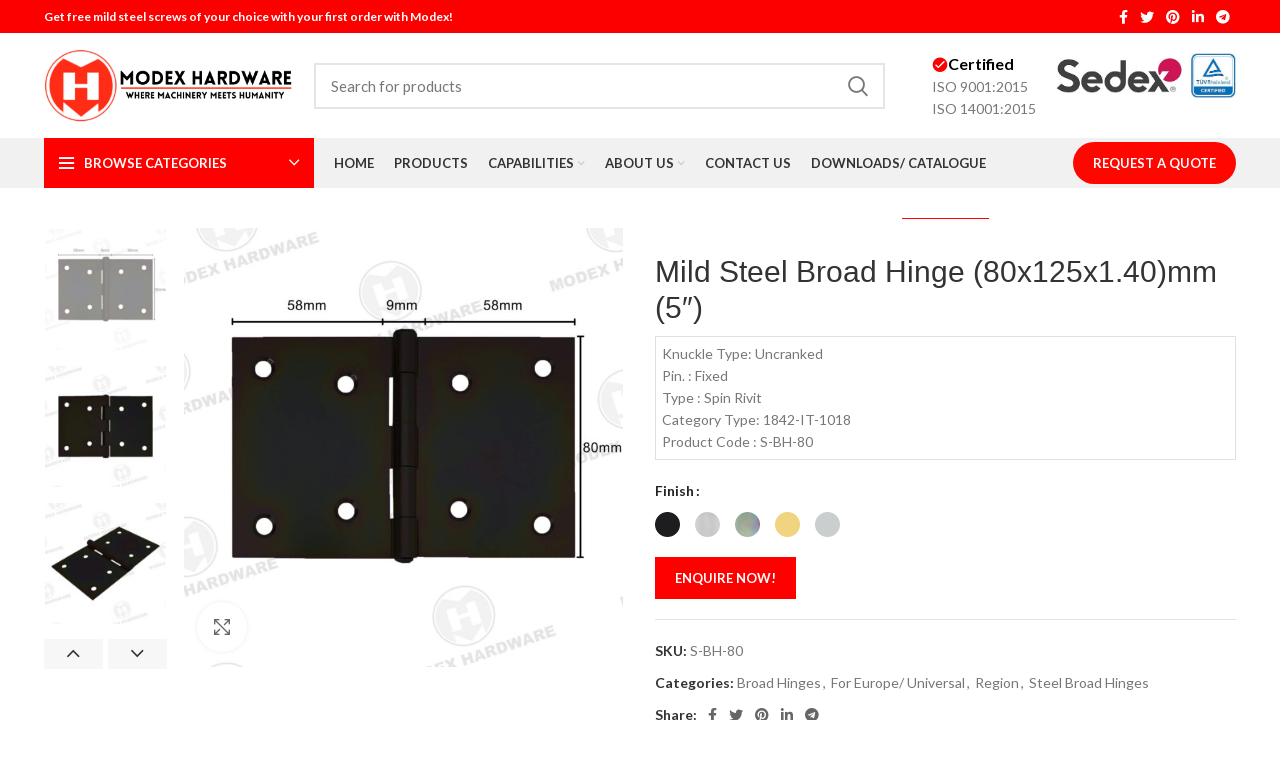

--- FILE ---
content_type: text/html; charset=UTF-8
request_url: https://modexhardware.com/index.php/product/mild-steel-broad-hinge80-x-125-x-1-40mm-size5/
body_size: 80636
content:
<!DOCTYPE html>
<html lang="en-US">
<head>
	<meta charset="UTF-8">
	<link rel="profile" href="http://gmpg.org/xfn/11">
	<link rel="pingback" href="https://modexhardware.com/xmlrpc.php">

			<script>window.MSInputMethodContext && document.documentMode && document.write('<script src="https://modexhardware.com/wp-content/themes/woodmart/js/libs/ie11CustomProperties.min.js"><\/script>');</script>
		<meta name='robots' content='index, follow, max-image-preview:large, max-snippet:-1, max-video-preview:-1' />

	<!-- This site is optimized with the Yoast SEO plugin v23.4 - https://yoast.com/wordpress/plugins/seo/ -->
	<title>Mild Steel Broad Hinge (80x125x1.40)mm (5&quot;) - Welcome To Modex Hardware</title>
	<link rel="canonical" href="https://modexhardware.com/index.php/product/mild-steel-broad-hinge80-x-125-x-1-40mm-size5/" />
	<meta property="og:locale" content="en_US" />
	<meta property="og:type" content="article" />
	<meta property="og:title" content="Mild Steel Broad Hinge (80x125x1.40)mm (5&quot;) - Welcome To Modex Hardware" />
	<meta property="og:description" content="Knuckle Type: Uncranked Pin. : Fixed Type : Spin Rivit Category Type: 1842-IT-1018 Product Code : S-BH-80" />
	<meta property="og:url" content="https://modexhardware.com/index.php/product/mild-steel-broad-hinge80-x-125-x-1-40mm-size5/" />
	<meta property="og:site_name" content="Welcome To Modex Hardware" />
	<meta property="article:modified_time" content="2023-12-29T08:04:19+00:00" />
	<meta property="og:image" content="https://modexhardware.com/wp-content/uploads/2022/12/Steel-Broad-Hinges80X-125X-1.40mm-Metal-Black-Powder-3.jpg" />
	<meta property="og:image:width" content="2000" />
	<meta property="og:image:height" content="2000" />
	<meta property="og:image:type" content="image/jpeg" />
	<meta name="twitter:card" content="summary_large_image" />
	<meta name="twitter:label1" content="Est. reading time" />
	<meta name="twitter:data1" content="1 minute" />
	<script type="application/ld+json" class="yoast-schema-graph">{"@context":"https://schema.org","@graph":[{"@type":"WebPage","@id":"https://modexhardware.com/index.php/product/mild-steel-broad-hinge80-x-125-x-1-40mm-size5/","url":"https://modexhardware.com/index.php/product/mild-steel-broad-hinge80-x-125-x-1-40mm-size5/","name":"Mild Steel Broad Hinge (80x125x1.40)mm (5\") - Welcome To Modex Hardware","isPartOf":{"@id":"https://modexhardware.com/#website"},"primaryImageOfPage":{"@id":"https://modexhardware.com/index.php/product/mild-steel-broad-hinge80-x-125-x-1-40mm-size5/#primaryimage"},"image":{"@id":"https://modexhardware.com/index.php/product/mild-steel-broad-hinge80-x-125-x-1-40mm-size5/#primaryimage"},"thumbnailUrl":"https://modexhardware.com/wp-content/uploads/2022/12/Steel-Broad-Hinges80X-125X-1.40mm-Metal-Black-Powder-3.jpg","datePublished":"2022-12-16T08:05:42+00:00","dateModified":"2023-12-29T08:04:19+00:00","breadcrumb":{"@id":"https://modexhardware.com/index.php/product/mild-steel-broad-hinge80-x-125-x-1-40mm-size5/#breadcrumb"},"inLanguage":"en-US","potentialAction":[{"@type":"ReadAction","target":["https://modexhardware.com/index.php/product/mild-steel-broad-hinge80-x-125-x-1-40mm-size5/"]}]},{"@type":"ImageObject","inLanguage":"en-US","@id":"https://modexhardware.com/index.php/product/mild-steel-broad-hinge80-x-125-x-1-40mm-size5/#primaryimage","url":"https://modexhardware.com/wp-content/uploads/2022/12/Steel-Broad-Hinges80X-125X-1.40mm-Metal-Black-Powder-3.jpg","contentUrl":"https://modexhardware.com/wp-content/uploads/2022/12/Steel-Broad-Hinges80X-125X-1.40mm-Metal-Black-Powder-3.jpg","width":2000,"height":2000},{"@type":"BreadcrumbList","@id":"https://modexhardware.com/index.php/product/mild-steel-broad-hinge80-x-125-x-1-40mm-size5/#breadcrumb","itemListElement":[{"@type":"ListItem","position":1,"name":"Home","item":"https://modexhardware.com/"},{"@type":"ListItem","position":2,"name":"Shop","item":"https://modexhardware.com/index.php/shop/"},{"@type":"ListItem","position":3,"name":"Mild Steel Broad Hinge (80x125x1.40)mm (5&#8243;)"}]},{"@type":"WebSite","@id":"https://modexhardware.com/#website","url":"https://modexhardware.com/","name":"www.modexhardware.com","description":"Manufacturer","publisher":{"@id":"https://modexhardware.com/#organization"},"potentialAction":[{"@type":"SearchAction","target":{"@type":"EntryPoint","urlTemplate":"https://modexhardware.com/?s={search_term_string}"},"query-input":{"@type":"PropertyValueSpecification","valueRequired":true,"valueName":"search_term_string"}}],"inLanguage":"en-US"},{"@type":"Organization","@id":"https://modexhardware.com/#organization","name":"Modex Hardware Pvt. Ltd.","url":"https://modexhardware.com/","logo":{"@type":"ImageObject","inLanguage":"en-US","@id":"https://modexhardware.com/#/schema/logo/image/","url":"https://modexhardware.com/wp-content/uploads/2024/09/modex-hardware-black-logo.png","contentUrl":"https://modexhardware.com/wp-content/uploads/2024/09/modex-hardware-black-logo.png","width":403,"height":118,"caption":"Modex Hardware Pvt. Ltd."},"image":{"@id":"https://modexhardware.com/#/schema/logo/image/"}}]}</script>
	<!-- / Yoast SEO plugin. -->


<link rel='dns-prefetch' href='//www.googletagmanager.com' />
<link rel='dns-prefetch' href='//fonts.googleapis.com' />
<style id='wp-img-auto-sizes-contain-inline-css' type='text/css'>
img:is([sizes=auto i],[sizes^="auto," i]){contain-intrinsic-size:3000px 1500px}
/*# sourceURL=wp-img-auto-sizes-contain-inline-css */
</style>
<link data-minify="1" rel='stylesheet' id='berocket_products_label_style-css' href='https://modexhardware.com/wp-content/cache/min/1/wp-content/plugins/advanced-product-labels-for-woocommerce/css/frontend.css?ver=1717151000' type='text/css' media='all' />
<style id='berocket_products_label_style-inline-css' type='text/css'>

        .berocket_better_labels:before,
        .berocket_better_labels:after {
            clear: both;
            content: " ";
            display: block;
        }
        .berocket_better_labels.berocket_better_labels_image {
            position: absolute!important;
            top: 0px!important;
            bottom: 0px!important;
            left: 0px!important;
            right: 0px!important;
            pointer-events: none;
        }
        .berocket_better_labels.berocket_better_labels_image * {
            pointer-events: none;
        }
        .berocket_better_labels.berocket_better_labels_image img,
        .berocket_better_labels.berocket_better_labels_image .fa,
        .berocket_better_labels.berocket_better_labels_image .berocket_color_label,
        .berocket_better_labels.berocket_better_labels_image .berocket_image_background,
        .berocket_better_labels .berocket_better_labels_line .br_alabel,
        .berocket_better_labels .berocket_better_labels_line .br_alabel span {
            pointer-events: all;
        }
        .berocket_better_labels .berocket_color_label,
        .br_alabel .berocket_color_label {
            width: 100%;
            height: 100%;
            display: block;
        }
        .berocket_better_labels .berocket_better_labels_position_left {
            text-align:left;
            float: left;
            clear: left;
        }
        .berocket_better_labels .berocket_better_labels_position_center {
            text-align:center;
        }
        .berocket_better_labels .berocket_better_labels_position_right {
            text-align:right;
            float: right;
            clear: right;
        }
        .berocket_better_labels.berocket_better_labels_label {
            clear: both
        }
        .berocket_better_labels .berocket_better_labels_line {
            line-height: 1px;
        }
        .berocket_better_labels.berocket_better_labels_label .berocket_better_labels_line {
            clear: none;
        }
        .berocket_better_labels .berocket_better_labels_position_left .berocket_better_labels_line {
            clear: left;
        }
        .berocket_better_labels .berocket_better_labels_position_right .berocket_better_labels_line {
            clear: right;
        }
        .berocket_better_labels .berocket_better_labels_line .br_alabel {
            display: inline-block;
            position: relative;
            top: 0!important;
            left: 0!important;
            right: 0!important;
            line-height: 1px;
        }.berocket_better_labels .berocket_better_labels_position {
                display: flex;
                flex-direction: column;
            }
            .berocket_better_labels .berocket_better_labels_position.berocket_better_labels_position_left {
                align-items: start;
            }
            .berocket_better_labels .berocket_better_labels_position.berocket_better_labels_position_right {
                align-items: end;
            }
            .berocket_better_labels .berocket_better_labels_position.berocket_better_labels_position_center {
                align-items: center;
            }
            .berocket_better_labels .berocket_better_labels_position .berocket_better_labels_inline {
                display: flex;
                align-items: start;
            }
/*# sourceURL=berocket_products_label_style-inline-css */
</style>
<link rel='stylesheet' id='berocket_aapf_widget-style-css' href='https://modexhardware.com/wp-content/plugins/woocommerce-ajax-filters/assets/frontend/css/fullmain.min.css?ver=1.6.4.6' type='text/css' media='all' />
<link rel='stylesheet' id='bootstrap-css' href='https://modexhardware.com/wp-content/themes/woodmart/css/bootstrap-light.min.css?ver=6.4.1' type='text/css' media='all' />
<link rel='stylesheet' id='woodmart-style-css' href='https://modexhardware.com/wp-content/themes/woodmart/css/parts/base.min.css?ver=6.4.1' type='text/css' media='all' />
<link rel='stylesheet' id='wd-widget-price-filter-css' href='https://modexhardware.com/wp-content/themes/woodmart/css/parts/woo-widget-price-filter.min.css?ver=6.4.1' type='text/css' media='all' />
<link rel='stylesheet' id='wp-block-library-css' href='https://modexhardware.com/wp-includes/css/dist/block-library/style.min.css?ver=6.9' type='text/css' media='all' />
<style id='classic-theme-styles-inline-css' type='text/css'>
/*! This file is auto-generated */
.wp-block-button__link{color:#fff;background-color:#32373c;border-radius:9999px;box-shadow:none;text-decoration:none;padding:calc(.667em + 2px) calc(1.333em + 2px);font-size:1.125em}.wp-block-file__button{background:#32373c;color:#fff;text-decoration:none}
/*# sourceURL=/wp-includes/css/classic-themes.min.css */
</style>
<style id='woocommerce-inline-inline-css' type='text/css'>
.woocommerce form .form-row .required { visibility: visible; }
/*# sourceURL=woocommerce-inline-inline-css */
</style>
<link data-minify="1" rel='stylesheet' id='gmwqp-stylee-css' href='https://modexhardware.com/wp-content/cache/min/1/wp-content/plugins/gm-woocommerce-quote-popup/assents/css/style.css?ver=1717151000' type='text/css' media='all' />
<link data-minify="1" rel='stylesheet' id='elementor-icons-css' href='https://modexhardware.com/wp-content/cache/min/1/wp-content/plugins/elementor/assets/lib/eicons/css/elementor-icons.min.css?ver=1717151000' type='text/css' media='all' />
<link rel='stylesheet' id='elementor-frontend-css' href='https://modexhardware.com/wp-content/plugins/elementor/assets/css/frontend-lite.min.css?ver=3.21.1' type='text/css' media='all' />
<link data-minify="1" rel='stylesheet' id='swiper-css' href='https://modexhardware.com/wp-content/cache/min/1/wp-content/plugins/elementor/assets/lib/swiper/v8/css/swiper.min.css?ver=1717151000' type='text/css' media='all' />
<link rel='stylesheet' id='elementor-post-8-css' href='https://modexhardware.com/wp-content/uploads/elementor/css/post-8.css?ver=1717150995' type='text/css' media='all' />
<link rel='stylesheet' id='elementor-pro-css' href='https://modexhardware.com/wp-content/plugins/elementor-pro/assets/css/frontend-lite.min.css?ver=3.7.1' type='text/css' media='all' />
<link rel='stylesheet' id='wd-widget-product-cat-css' href='https://modexhardware.com/wp-content/themes/woodmart/css/parts/woo-widget-product-cat.min.css?ver=6.4.1' type='text/css' media='all' />
<link rel='stylesheet' id='wd-footer-widget-collapse-css' href='https://modexhardware.com/wp-content/themes/woodmart/css/parts/footer-widget-collapse.min.css?ver=6.4.1' type='text/css' media='all' />
<link rel='stylesheet' id='wd-wp-gutenberg-css' href='https://modexhardware.com/wp-content/themes/woodmart/css/parts/wp-gutenberg.min.css?ver=6.4.1' type='text/css' media='all' />
<link rel='stylesheet' id='wd-wpcf7-css' href='https://modexhardware.com/wp-content/themes/woodmart/css/parts/int-wpcf7.min.css?ver=6.4.1' type='text/css' media='all' />
<link rel='stylesheet' id='wd-revolution-slider-css' href='https://modexhardware.com/wp-content/themes/woodmart/css/parts/int-rev-slider.min.css?ver=6.4.1' type='text/css' media='all' />
<link rel='stylesheet' id='wd-base-deprecated-css' href='https://modexhardware.com/wp-content/themes/woodmart/css/parts/base-deprecated.min.css?ver=6.4.1' type='text/css' media='all' />
<link rel='stylesheet' id='wd-elementor-base-css' href='https://modexhardware.com/wp-content/themes/woodmart/css/parts/int-elem-base.min.css?ver=6.4.1' type='text/css' media='all' />
<link rel='stylesheet' id='wd-elementor-pro-base-css' href='https://modexhardware.com/wp-content/themes/woodmart/css/parts/int-elementor-pro.min.css?ver=6.4.1' type='text/css' media='all' />
<link rel='stylesheet' id='wd-woocommerce-base-css' href='https://modexhardware.com/wp-content/themes/woodmart/css/parts/woocommerce-base.min.css?ver=6.4.1' type='text/css' media='all' />
<link rel='stylesheet' id='wd-mod-star-rating-css' href='https://modexhardware.com/wp-content/themes/woodmart/css/parts/mod-star-rating.min.css?ver=6.4.1' type='text/css' media='all' />
<link rel='stylesheet' id='wd-woo-el-track-order-css' href='https://modexhardware.com/wp-content/themes/woodmart/css/parts/woo-el-track-order.min.css?ver=6.4.1' type='text/css' media='all' />
<link rel='stylesheet' id='wd-woo-gutenberg-css' href='https://modexhardware.com/wp-content/themes/woodmart/css/parts/woo-gutenberg.min.css?ver=6.4.1' type='text/css' media='all' />
<link rel='stylesheet' id='wd-woo-mod-quantity-css' href='https://modexhardware.com/wp-content/themes/woodmart/css/parts/woo-mod-quantity.min.css?ver=6.4.1' type='text/css' media='all' />
<link rel='stylesheet' id='wd-woo-single-prod-el-base-css' href='https://modexhardware.com/wp-content/themes/woodmart/css/parts/woo-single-prod-el-base.min.css?ver=6.4.1' type='text/css' media='all' />
<link rel='stylesheet' id='wd-woo-mod-stock-status-css' href='https://modexhardware.com/wp-content/themes/woodmart/css/parts/woo-mod-stock-status.min.css?ver=6.4.1' type='text/css' media='all' />
<link rel='stylesheet' id='wd-woo-mod-shop-attributes-css' href='https://modexhardware.com/wp-content/themes/woodmart/css/parts/woo-mod-shop-attributes.min.css?ver=6.4.1' type='text/css' media='all' />
<link data-minify="1" rel='stylesheet' id='child-style-css' href='https://modexhardware.com/wp-content/cache/min/1/wp-content/themes/woodmart-child/style.css?ver=1717151000' type='text/css' media='all' />
<link rel='stylesheet' id='wd-woo-single-prod-builder-css' href='https://modexhardware.com/wp-content/themes/woodmart/css/parts/woo-single-prod-builder.min.css?ver=6.4.1' type='text/css' media='all' />
<link rel='stylesheet' id='wd-header-base-css' href='https://modexhardware.com/wp-content/themes/woodmart/css/parts/header-base.min.css?ver=6.4.1' type='text/css' media='all' />
<link rel='stylesheet' id='wd-mod-tools-css' href='https://modexhardware.com/wp-content/themes/woodmart/css/parts/mod-tools.min.css?ver=6.4.1' type='text/css' media='all' />
<link rel='stylesheet' id='wd-header-elements-base-css' href='https://modexhardware.com/wp-content/themes/woodmart/css/parts/header-el-base.min.css?ver=6.4.1' type='text/css' media='all' />
<link rel='stylesheet' id='wd-social-icons-css' href='https://modexhardware.com/wp-content/themes/woodmart/css/parts/el-social-icons.min.css?ver=6.4.1' type='text/css' media='all' />
<link rel='stylesheet' id='wd-header-search-css' href='https://modexhardware.com/wp-content/themes/woodmart/css/parts/header-el-search.min.css?ver=6.4.1' type='text/css' media='all' />
<link rel='stylesheet' id='wd-header-search-form-css' href='https://modexhardware.com/wp-content/themes/woodmart/css/parts/header-el-search-form.min.css?ver=6.4.1' type='text/css' media='all' />
<link rel='stylesheet' id='wd-wd-search-results-css' href='https://modexhardware.com/wp-content/themes/woodmart/css/parts/wd-search-results.min.css?ver=6.4.1' type='text/css' media='all' />
<link rel='stylesheet' id='wd-wd-search-form-css' href='https://modexhardware.com/wp-content/themes/woodmart/css/parts/wd-search-form.min.css?ver=6.4.1' type='text/css' media='all' />
<link rel='stylesheet' id='wd-header-categories-nav-css' href='https://modexhardware.com/wp-content/themes/woodmart/css/parts/header-el-category-nav.min.css?ver=6.4.1' type='text/css' media='all' />
<link rel='stylesheet' id='wd-mod-nav-vertical-css' href='https://modexhardware.com/wp-content/themes/woodmart/css/parts/mod-nav-vertical.min.css?ver=6.4.1' type='text/css' media='all' />
<link rel='stylesheet' id='wd-text-block-css' href='https://modexhardware.com/wp-content/themes/woodmart/css/parts/el-text-block.min.css?ver=6.4.1' type='text/css' media='all' />
<link rel='stylesheet' id='wd-woo-single-prod-el-gallery-css' href='https://modexhardware.com/wp-content/themes/woodmart/css/parts/woo-single-prod-el-gallery.min.css?ver=6.4.1' type='text/css' media='all' />
<link rel='stylesheet' id='wd-woo-single-prod-el-gallery-opt-thumb-left-css' href='https://modexhardware.com/wp-content/themes/woodmart/css/parts/woo-single-prod-el-gallery-opt-thumb-left.min.css?ver=6.4.1' type='text/css' media='all' />
<link rel='stylesheet' id='wd-owl-carousel-css' href='https://modexhardware.com/wp-content/themes/woodmart/css/parts/lib-owl-carousel.min.css?ver=6.4.1' type='text/css' media='all' />
<link rel='stylesheet' id='wd-woo-mod-product-labels-css' href='https://modexhardware.com/wp-content/themes/woodmart/css/parts/woo-mod-product-labels.min.css?ver=6.4.1' type='text/css' media='all' />
<link rel='stylesheet' id='wd-woo-mod-product-labels-rect-css' href='https://modexhardware.com/wp-content/themes/woodmart/css/parts/woo-mod-product-labels-rect.min.css?ver=6.4.1' type='text/css' media='all' />
<link rel='stylesheet' id='wd-photoswipe-css' href='https://modexhardware.com/wp-content/themes/woodmart/css/parts/lib-photoswipe.min.css?ver=6.4.1' type='text/css' media='all' />
<link rel='stylesheet' id='wd-woo-mod-variation-form-css' href='https://modexhardware.com/wp-content/themes/woodmart/css/parts/woo-mod-variation-form.min.css?ver=6.4.1' type='text/css' media='all' />
<link rel='stylesheet' id='wd-woo-mod-product-swatches-css' href='https://modexhardware.com/wp-content/themes/woodmart/css/parts/woo-mod-product-swatches.min.css?ver=6.4.1' type='text/css' media='all' />
<link rel='stylesheet' id='wd-woo-mod-variation-form-single-css' href='https://modexhardware.com/wp-content/themes/woodmart/css/parts/woo-mod-variation-form-single.min.css?ver=6.4.1' type='text/css' media='all' />
<link rel='stylesheet' id='wd-add-to-cart-popup-css' href='https://modexhardware.com/wp-content/themes/woodmart/css/parts/woo-opt-add-to-cart-popup.min.css?ver=6.4.1' type='text/css' media='all' />
<link rel='stylesheet' id='wd-mfp-popup-css' href='https://modexhardware.com/wp-content/themes/woodmart/css/parts/lib-magnific-popup.min.css?ver=6.4.1' type='text/css' media='all' />
<link rel='stylesheet' id='wd-woo-single-prod-el-reviews-css' href='https://modexhardware.com/wp-content/themes/woodmart/css/parts/woo-single-prod-el-reviews.min.css?ver=6.4.1' type='text/css' media='all' />
<link rel='stylesheet' id='wd-woo-single-prod-el-tabs-opt-layout-all-open-css' href='https://modexhardware.com/wp-content/themes/woodmart/css/parts/woo-single-prod-el-tabs-opt-layout-all-open.min.css?ver=6.4.1' type='text/css' media='all' />
<link rel='stylesheet' id='wd-mod-comments-css' href='https://modexhardware.com/wp-content/themes/woodmart/css/parts/mod-comments.min.css?ver=6.4.1' type='text/css' media='all' />
<link rel='stylesheet' id='wd-section-title-css' href='https://modexhardware.com/wp-content/themes/woodmart/css/parts/el-section-title.min.css?ver=6.4.1' type='text/css' media='all' />
<link rel='stylesheet' id='wd-product-loop-css' href='https://modexhardware.com/wp-content/themes/woodmart/css/parts/woo-product-loop.min.css?ver=6.4.1' type='text/css' media='all' />
<link rel='stylesheet' id='wd-product-loop-standard-css' href='https://modexhardware.com/wp-content/themes/woodmart/css/parts/woo-product-loop-standard.min.css?ver=6.4.1' type='text/css' media='all' />
<link rel='stylesheet' id='wd-woo-mod-add-btn-replace-css' href='https://modexhardware.com/wp-content/themes/woodmart/css/parts/woo-mod-add-btn-replace.min.css?ver=6.4.1' type='text/css' media='all' />
<link rel='stylesheet' id='wd-woo-opt-stretch-cont-css' href='https://modexhardware.com/wp-content/themes/woodmart/css/parts/woo-opt-stretch-cont.min.css?ver=6.4.1' type='text/css' media='all' />
<link rel='stylesheet' id='wd-footer-base-css' href='https://modexhardware.com/wp-content/themes/woodmart/css/parts/footer-base.min.css?ver=6.4.1' type='text/css' media='all' />
<link rel='stylesheet' id='wd-list-css' href='https://modexhardware.com/wp-content/themes/woodmart/css/parts/el-list.min.css?ver=6.4.1' type='text/css' media='all' />
<link rel='stylesheet' id='wd-scroll-top-css' href='https://modexhardware.com/wp-content/themes/woodmart/css/parts/opt-scrolltotop.min.css?ver=6.4.1' type='text/css' media='all' />
<link data-minify="1" rel='stylesheet' id='xts-style-header_307766-css' href='https://modexhardware.com/wp-content/cache/min/1/wp-content/uploads/2024/02/xts-header_307766-1709099920.css?ver=1717151000' type='text/css' media='all' />
<link data-minify="1" rel='stylesheet' id='xts-style-theme_settings_default-css' href='https://modexhardware.com/wp-content/cache/min/1/wp-content/uploads/2024/01/xts-theme_settings_default-1704971781.css?ver=1717151000' type='text/css' media='all' />
<link rel='stylesheet' id='xts-google-fonts-css' href='https://fonts.googleapis.com/css?family=Lato%3A400%2C700%7CUbuntu%3A400%2C700%2C500%2C300&#038;ver=6.4.1' type='text/css' media='all' />
<link rel='stylesheet' id='google-fonts-1-css' href='https://fonts.googleapis.com/css?family=Roboto%3A100%2C100italic%2C200%2C200italic%2C300%2C300italic%2C400%2C400italic%2C500%2C500italic%2C600%2C600italic%2C700%2C700italic%2C800%2C800italic%2C900%2C900italic%7CRoboto+Slab%3A100%2C100italic%2C200%2C200italic%2C300%2C300italic%2C400%2C400italic%2C500%2C500italic%2C600%2C600italic%2C700%2C700italic%2C800%2C800italic%2C900%2C900italic&#038;display=auto&#038;ver=6.9' type='text/css' media='all' />
<link rel="preconnect" href="https://fonts.gstatic.com/" crossorigin><script type="text/javascript" src="https://modexhardware.com/wp-includes/js/jquery/jquery.min.js?ver=3.7.1" id="jquery-core-js"></script>
<script type="text/javascript" src="https://modexhardware.com/wp-includes/js/jquery/jquery-migrate.min.js?ver=3.4.1" id="jquery-migrate-js"></script>
<script type="text/javascript" src="https://modexhardware.com/wp-content/plugins/woocommerce/assets/js/jquery-blockui/jquery.blockUI.min.js?ver=2.7.0-wc.9.0.3" id="jquery-blockui-js" defer="defer" data-wp-strategy="defer"></script>
<script type="text/javascript" id="wc-add-to-cart-js-extra">
/* <![CDATA[ */
var wc_add_to_cart_params = {"ajax_url":"/wp-admin/admin-ajax.php","wc_ajax_url":"/?wc-ajax=%%endpoint%%&elementor_page_id=16482","i18n_view_cart":"View cart","cart_url":"https://modexhardware.com","is_cart":"","cart_redirect_after_add":"no"};
//# sourceURL=wc-add-to-cart-js-extra
/* ]]> */
</script>
<script type="text/javascript" src="https://modexhardware.com/wp-content/plugins/woocommerce/assets/js/frontend/add-to-cart.min.js?ver=9.0.3" id="wc-add-to-cart-js" defer="defer" data-wp-strategy="defer"></script>
<script type="text/javascript" src="https://modexhardware.com/wp-content/plugins/woocommerce/assets/js/zoom/jquery.zoom.min.js?ver=1.7.21-wc.9.0.3" id="zoom-js" defer="defer" data-wp-strategy="defer"></script>
<script type="text/javascript" id="wc-single-product-js-extra">
/* <![CDATA[ */
var wc_single_product_params = {"i18n_required_rating_text":"Please select a rating","review_rating_required":"yes","flexslider":{"rtl":false,"animation":"slide","smoothHeight":true,"directionNav":false,"controlNav":"thumbnails","slideshow":false,"animationSpeed":500,"animationLoop":false,"allowOneSlide":false},"zoom_enabled":"","zoom_options":[],"photoswipe_enabled":"","photoswipe_options":{"shareEl":false,"closeOnScroll":false,"history":false,"hideAnimationDuration":0,"showAnimationDuration":0},"flexslider_enabled":""};
//# sourceURL=wc-single-product-js-extra
/* ]]> */
</script>
<script type="text/javascript" src="https://modexhardware.com/wp-content/plugins/woocommerce/assets/js/frontend/single-product.min.js?ver=9.0.3" id="wc-single-product-js" defer="defer" data-wp-strategy="defer"></script>
<script type="text/javascript" src="https://modexhardware.com/wp-content/plugins/woocommerce/assets/js/js-cookie/js.cookie.min.js?ver=2.1.4-wc.9.0.3" id="js-cookie-js" defer="defer" data-wp-strategy="defer"></script>
<script type="text/javascript" id="woocommerce-js-extra">
/* <![CDATA[ */
var woocommerce_params = {"ajax_url":"/wp-admin/admin-ajax.php","wc_ajax_url":"/?wc-ajax=%%endpoint%%&elementor_page_id=16482"};
//# sourceURL=woocommerce-js-extra
/* ]]> */
</script>
<script type="text/javascript" src="https://modexhardware.com/wp-content/plugins/woocommerce/assets/js/frontend/woocommerce.min.js?ver=9.0.3" id="woocommerce-js" defer="defer" data-wp-strategy="defer"></script>

<!-- Google tag (gtag.js) snippet added by Site Kit -->

<!-- Google Analytics snippet added by Site Kit -->
<script type="text/javascript" src="https://www.googletagmanager.com/gtag/js?id=GT-WPL2GFSF" id="google_gtagjs-js" async></script>
<script type="text/javascript" id="google_gtagjs-js-after">
/* <![CDATA[ */
window.dataLayer = window.dataLayer || [];function gtag(){dataLayer.push(arguments);}
gtag("set","linker",{"domains":["modexhardware.com"]});
gtag("js", new Date());
gtag("set", "developer_id.dZTNiMT", true);
gtag("config", "GT-WPL2GFSF");
//# sourceURL=google_gtagjs-js-after
/* ]]> */
</script>

<!-- End Google tag (gtag.js) snippet added by Site Kit -->
<script type="text/javascript" src="https://modexhardware.com/wp-content/themes/woodmart/js/libs/device.min.js?ver=6.4.1" id="wd-device-library-js"></script>
<style>.product .images {position: relative;}</style><meta name="generator" content="Site Kit by Google 1.129.1" /><style></style>					<meta name="viewport" content="width=device-width, initial-scale=1.0, maximum-scale=1.0, user-scalable=no">
										<noscript><style>.woocommerce-product-gallery{ opacity: 1 !important; }</style></noscript>
	<meta name="generator" content="Elementor 3.21.1; features: e_optimized_assets_loading, e_optimized_css_loading, additional_custom_breakpoints; settings: css_print_method-external, google_font-enabled, font_display-auto">
<meta name="generator" content="Powered by Slider Revolution 6.6.7 - responsive, Mobile-Friendly Slider Plugin for WordPress with comfortable drag and drop interface." />
<link rel="icon" href="https://modexhardware.com/wp-content/uploads/2022/04/cropped-unnamed-32x32.png" sizes="32x32" />
<link rel="icon" href="https://modexhardware.com/wp-content/uploads/2022/04/cropped-unnamed-192x192.png" sizes="192x192" />
<link rel="apple-touch-icon" href="https://modexhardware.com/wp-content/uploads/2022/04/cropped-unnamed-180x180.png" />
<meta name="msapplication-TileImage" content="https://modexhardware.com/wp-content/uploads/2022/04/cropped-unnamed-270x270.png" />
<script>function setREVStartSize(e){
			//window.requestAnimationFrame(function() {
				window.RSIW = window.RSIW===undefined ? window.innerWidth : window.RSIW;
				window.RSIH = window.RSIH===undefined ? window.innerHeight : window.RSIH;
				try {
					var pw = document.getElementById(e.c).parentNode.offsetWidth,
						newh;
					pw = pw===0 || isNaN(pw) || (e.l=="fullwidth" || e.layout=="fullwidth") ? window.RSIW : pw;
					e.tabw = e.tabw===undefined ? 0 : parseInt(e.tabw);
					e.thumbw = e.thumbw===undefined ? 0 : parseInt(e.thumbw);
					e.tabh = e.tabh===undefined ? 0 : parseInt(e.tabh);
					e.thumbh = e.thumbh===undefined ? 0 : parseInt(e.thumbh);
					e.tabhide = e.tabhide===undefined ? 0 : parseInt(e.tabhide);
					e.thumbhide = e.thumbhide===undefined ? 0 : parseInt(e.thumbhide);
					e.mh = e.mh===undefined || e.mh=="" || e.mh==="auto" ? 0 : parseInt(e.mh,0);
					if(e.layout==="fullscreen" || e.l==="fullscreen")
						newh = Math.max(e.mh,window.RSIH);
					else{
						e.gw = Array.isArray(e.gw) ? e.gw : [e.gw];
						for (var i in e.rl) if (e.gw[i]===undefined || e.gw[i]===0) e.gw[i] = e.gw[i-1];
						e.gh = e.el===undefined || e.el==="" || (Array.isArray(e.el) && e.el.length==0)? e.gh : e.el;
						e.gh = Array.isArray(e.gh) ? e.gh : [e.gh];
						for (var i in e.rl) if (e.gh[i]===undefined || e.gh[i]===0) e.gh[i] = e.gh[i-1];
											
						var nl = new Array(e.rl.length),
							ix = 0,
							sl;
						e.tabw = e.tabhide>=pw ? 0 : e.tabw;
						e.thumbw = e.thumbhide>=pw ? 0 : e.thumbw;
						e.tabh = e.tabhide>=pw ? 0 : e.tabh;
						e.thumbh = e.thumbhide>=pw ? 0 : e.thumbh;
						for (var i in e.rl) nl[i] = e.rl[i]<window.RSIW ? 0 : e.rl[i];
						sl = nl[0];
						for (var i in nl) if (sl>nl[i] && nl[i]>0) { sl = nl[i]; ix=i;}
						var m = pw>(e.gw[ix]+e.tabw+e.thumbw) ? 1 : (pw-(e.tabw+e.thumbw)) / (e.gw[ix]);
						newh =  (e.gh[ix] * m) + (e.tabh + e.thumbh);
					}
					var el = document.getElementById(e.c);
					if (el!==null && el) el.style.height = newh+"px";
					el = document.getElementById(e.c+"_wrapper");
					if (el!==null && el) {
						el.style.height = newh+"px";
						el.style.display = "block";
					}
				} catch(e){
					console.log("Failure at Presize of Slider:" + e)
				}
			//});
		  };</script>
		<style type="text/css" id="wp-custom-css">
			/* This styles the submit button */
.wpf-center .wpforms-submit-container  {
    display: inline-block;
    text-align: center;
    width:100% !important;
}

p.tttt {font-style: italic; padding:  0px; margin-bottom:-3px; margin-left:-10px; margin-right:-10px}
p.hover {
	background: red;}
.wd-tabs-title{background-color:#c62437; padding: 10px 20px 10px 20px; font-weight:bold;}
.wd-tabs-title:hover{color:#ffffff;background-color:#C21111;}

.wd-nav-tabs>li>a>span:active{background-color:black;}

.table2{font-family:montserrat;}
@media screen and (min-width: 1024px) {
  .title-size-small {
    padding: 60px 30px !important;
}
	.title-size-small .title {
    font-size: 35px;
}
}
.elementor-template-full-width .row>[data-elementor-type] {margin-bottom: 0px !important;}
.wd-sub-menu li a {
    position: relative;
    display: flex;
    align-items: center;
    padding-top: 5px;
    padding-bottom: 5px;
    color: #171616;
    font-size: 14px;
    line-height: 1.3;
!important;}
.whb-wjlcubfdmlq3d7jvmt23 .menu-opener {
    background-color: #ff0000;
	!important
}
.wd-tabs-title {
    background-color: #ff0000;
    padding: 10px 20px 10px 20px;
    font-weight: bold;
	!important
}
.elementor-13374 .elementor-element.elementor-element-b36dff4 .elementor-accordion-item .elementor-tab-title.elementor-active {
    border-bottom-color: #FFF4F4;
    background-color: black;
	!important
}.elementor-29695 .elementor-element.elementor-element-7e87779 .elementor-accordion-item .elementor-tab-title.elementor-active {
    border-bottom-color: #FFF4F4;
    background-color: black;
	!important
}
#customers th {text-align: center !Important;}
#customers td {text-align: center;}























		</style>
		<style>
		
		</style><noscript><style id="rocket-lazyload-nojs-css">.rll-youtube-player, [data-lazy-src]{display:none !important;}</style></noscript>	<!-- Google tag (gtag.js) -->
<script async src="https://www.googletagmanager.com/gtag/js?id=G-1L52DFT1T8"></script>
<script>
  window.dataLayer = window.dataLayer || [];
  function gtag(){dataLayer.push(arguments);}
  gtag('js', new Date());

  gtag('config', 'G-1L52DFT1T8');
</script>
</head>

<body class="wp-singular product-template-default single single-product postid-16482 wp-theme-woodmart wp-child-theme-woodmart-child theme-woodmart woocommerce woocommerce-page woocommerce-no-js wrapper-full-width  woodmart-product-design-default categories-accordion-on woodmart-archive-shop woodmart-ajax-shop-on offcanvas-sidebar-mobile offcanvas-sidebar-tablet elementor-default elementor-kit-8">
			<script type="text/javascript" id="wd-flicker-fix">// Flicker fix.</script>	
	
	<div class="website-wrapper">
									<header class="whb-header whb-sticky-shadow whb-scroll-slide whb-sticky-clone whb-hide-on-scroll">
					<div class="whb-main-header">
	
<div class="whb-row whb-top-bar whb-not-sticky-row whb-with-bg whb-without-border whb-color-dark whb-flex-flex-middle">
	<div class="container">
		<div class="whb-flex-row whb-top-bar-inner">
			<div class="whb-column whb-col-left whb-visible-lg">
	
<div class="wd-header-text set-cont-mb-s reset-last-child "><span style="color: #ffffff;"><strong>Get free mild steel screws of your choice with your first order with Modex!</strong></span></div>
</div>
<div class="whb-column whb-col-center whb-visible-lg whb-empty-column">
	</div>
<div class="whb-column whb-col-right whb-visible-lg">
	
			<div class="wd-social-icons icons-design-default icons-size- color-scheme-light social-share social-form-circle https://modexhardware.com/index.php/request-for-quote-form/ text-right">

				
									<a rel="noopener noreferrer nofollow" href="https://www.facebook.com/sharer/sharer.php?u=https://modexhardware.com/index.php/product/mild-steel-broad-hinge80-x-125-x-1-40mm-size5/" target="_blank" class=" wd-social-icon social-facebook" aria-label="Facebook social link">
						<span class="wd-icon"></span>
											</a>
				
									<a rel="noopener noreferrer nofollow" href="https://twitter.com/share?url=https://modexhardware.com/index.php/product/mild-steel-broad-hinge80-x-125-x-1-40mm-size5/" target="_blank" class=" wd-social-icon social-twitter" aria-label="Twitter social link">
						<span class="wd-icon"></span>
											</a>
				
				
				
				
									<a rel="noopener noreferrer nofollow" href="https://pinterest.com/pin/create/button/?url=https://modexhardware.com/index.php/product/mild-steel-broad-hinge80-x-125-x-1-40mm-size5/&media=https://modexhardware.com/wp-content/uploads/2022/12/Steel-Broad-Hinges80X-125X-1.40mm-Metal-Black-Powder-3.jpg&description=Mild+Steel+Broad+Hinge+%2880x125x1.40%29mm+%285%26%238243%3B%29" target="_blank" class=" wd-social-icon social-pinterest" aria-label="Pinterest social link">
						<span class="wd-icon"></span>
											</a>
				
				
									<a rel="noopener noreferrer nofollow" href="https://www.linkedin.com/shareArticle?mini=true&url=https://modexhardware.com/index.php/product/mild-steel-broad-hinge80-x-125-x-1-40mm-size5/" target="_blank" class=" wd-social-icon social-linkedin" aria-label="Linkedin social link">
						<span class="wd-icon"></span>
											</a>
				
				
				
				
				
				
				
				
				
				
								
								
				
									<a rel="noopener noreferrer nofollow" href="https://telegram.me/share/url?url=https://modexhardware.com/index.php/product/mild-steel-broad-hinge80-x-125-x-1-40mm-size5/" target="_blank" class=" wd-social-icon social-tg" aria-label="Telegram social link">
						<span class="wd-icon"></span>
											</a>
								
				
			</div>

		</div>
<div class="whb-column whb-col-mobile whb-hidden-lg">
	
			<div class="wd-social-icons icons-design-default icons-size- color-scheme-dark social-share social-form-circle text-center">

				
									<a rel="noopener noreferrer nofollow" href="https://www.facebook.com/sharer/sharer.php?u=https://modexhardware.com/index.php/product/mild-steel-broad-hinge80-x-125-x-1-40mm-size5/" target="_blank" class=" wd-social-icon social-facebook" aria-label="Facebook social link">
						<span class="wd-icon"></span>
											</a>
				
									<a rel="noopener noreferrer nofollow" href="https://twitter.com/share?url=https://modexhardware.com/index.php/product/mild-steel-broad-hinge80-x-125-x-1-40mm-size5/" target="_blank" class=" wd-social-icon social-twitter" aria-label="Twitter social link">
						<span class="wd-icon"></span>
											</a>
				
				
				
				
									<a rel="noopener noreferrer nofollow" href="https://pinterest.com/pin/create/button/?url=https://modexhardware.com/index.php/product/mild-steel-broad-hinge80-x-125-x-1-40mm-size5/&media=https://modexhardware.com/wp-content/uploads/2022/12/Steel-Broad-Hinges80X-125X-1.40mm-Metal-Black-Powder-3.jpg&description=Mild+Steel+Broad+Hinge+%2880x125x1.40%29mm+%285%26%238243%3B%29" target="_blank" class=" wd-social-icon social-pinterest" aria-label="Pinterest social link">
						<span class="wd-icon"></span>
											</a>
				
				
									<a rel="noopener noreferrer nofollow" href="https://www.linkedin.com/shareArticle?mini=true&url=https://modexhardware.com/index.php/product/mild-steel-broad-hinge80-x-125-x-1-40mm-size5/" target="_blank" class=" wd-social-icon social-linkedin" aria-label="Linkedin social link">
						<span class="wd-icon"></span>
											</a>
				
				
				
				
				
				
				
				
				
				
								
								
				
									<a rel="noopener noreferrer nofollow" href="https://telegram.me/share/url?url=https://modexhardware.com/index.php/product/mild-steel-broad-hinge80-x-125-x-1-40mm-size5/" target="_blank" class=" wd-social-icon social-tg" aria-label="Telegram social link">
						<span class="wd-icon"></span>
											</a>
								
				
			</div>

		</div>
		</div>
	</div>
</div>

<div class="whb-row whb-general-header whb-not-sticky-row whb-without-bg whb-without-border whb-color-dark whb-flex-flex-middle">
	<div class="container">
		<div class="whb-flex-row whb-general-header-inner">
			<div class="whb-column whb-col-left whb-visible-lg">
	<div class="site-logo">
	<a href="https://modexhardware.com/" class="wd-logo wd-main-logo" rel="home">
		<img width="403" height="118" src="data:image/svg+xml,%3Csvg%20xmlns='http://www.w3.org/2000/svg'%20viewBox='0%200%20403%20118'%3E%3C/svg%3E" class="attachment-full size-full" alt="" style="max-width:250px;" decoding="async" data-lazy-srcset="https://modexhardware.com/wp-content/uploads/2023/12/modex-hardware-black-logo.png 403w, https://modexhardware.com/wp-content/uploads/2023/12/modex-hardware-black-logo-400x117.png 400w, https://modexhardware.com/wp-content/uploads/2023/12/modex-hardware-black-logo-150x44.png 150w" data-lazy-sizes="(max-width: 403px) 100vw, 403px" data-lazy-src="https://modexhardware.com/wp-content/uploads/2023/12/modex-hardware-black-logo.png" /><noscript><img width="403" height="118" src="https://modexhardware.com/wp-content/uploads/2023/12/modex-hardware-black-logo.png" class="attachment-full size-full" alt="" style="max-width:250px;" decoding="async" srcset="https://modexhardware.com/wp-content/uploads/2023/12/modex-hardware-black-logo.png 403w, https://modexhardware.com/wp-content/uploads/2023/12/modex-hardware-black-logo-400x117.png 400w, https://modexhardware.com/wp-content/uploads/2023/12/modex-hardware-black-logo-150x44.png 150w" sizes="(max-width: 403px) 100vw, 403px" /></noscript>	</a>
	</div>
</div>
<div class="whb-column whb-col-center whb-visible-lg">
				<div class="wd-search-form wd-header-search-form">
								<form role="search" method="get" class="searchform  wd-style-default woodmart-ajax-search" action="https://modexhardware.com/"  data-thumbnail="1" data-price="1" data-post_type="product" data-count="20" data-sku="0" data-symbols_count="3">
					<input type="text" class="s" placeholder="Search for products" value="" name="s" aria-label="Search" title="Search for products" />
					<input type="hidden" name="post_type" value="product">
										<button type="submit" class="searchsubmit">
						<span>
							Search						</span>
											</button>
				</form>
													<div class="search-results-wrapper">
						<div class="wd-dropdown-results wd-scroll wd-dropdown">
							<div class="wd-scroll-content"></div>
						</div>

											</div>
							</div>
		</div>
<div class="whb-column whb-col-right whb-visible-lg">
	<div class="whb-space-element " style="width:10px;"></div>
<div class="wd-header-text set-cont-mb-s reset-last-child "><ul style="list-style: none;">
 	<li><i class="eicon-check-circle-o" style="font-size: 16px; color: red;"></i><b style="font-size: 16px; color: #000;"><span style="vertical-align: inherit;"><span style="vertical-align: inherit;">Certified</span></span></b>

<br>ISO 9001:2015
<br>ISO 14001:2015</li>
</ul></div>

<div class="wd-header-text set-cont-mb-s reset-last-child  wd-inline"><img class="aligncenter" src="data:image/svg+xml,%3Csvg%20xmlns='http://www.w3.org/2000/svg'%20viewBox='0%200%20180%2060'%3E%3C/svg%3E" alt="" width="180" height="60" data-lazy-src="https://modexhardware.com/wp-content/uploads/2024/02/final-certi.jpg" /><noscript><img class="aligncenter" src="https://modexhardware.com/wp-content/uploads/2024/02/final-certi.jpg" alt="" width="180" height="60" /></noscript></div>
</div>
<div class="whb-column whb-mobile-left whb-hidden-lg">
	<div class="site-logo">
	<a href="https://modexhardware.com/" class="wd-logo wd-main-logo" rel="home">
		<img width="403" height="118" src="data:image/svg+xml,%3Csvg%20xmlns='http://www.w3.org/2000/svg'%20viewBox='0%200%20403%20118'%3E%3C/svg%3E" class="attachment-full size-full" alt="" style="max-width:186px;" decoding="async" data-lazy-srcset="https://modexhardware.com/wp-content/uploads/2023/12/modex-hardware-black-logo.png 403w, https://modexhardware.com/wp-content/uploads/2023/12/modex-hardware-black-logo-400x117.png 400w, https://modexhardware.com/wp-content/uploads/2023/12/modex-hardware-black-logo-150x44.png 150w" data-lazy-sizes="(max-width: 403px) 100vw, 403px" data-lazy-src="https://modexhardware.com/wp-content/uploads/2023/12/modex-hardware-black-logo.png" /><noscript><img width="403" height="118" src="https://modexhardware.com/wp-content/uploads/2023/12/modex-hardware-black-logo.png" class="attachment-full size-full" alt="" style="max-width:186px;" decoding="async" srcset="https://modexhardware.com/wp-content/uploads/2023/12/modex-hardware-black-logo.png 403w, https://modexhardware.com/wp-content/uploads/2023/12/modex-hardware-black-logo-400x117.png 400w, https://modexhardware.com/wp-content/uploads/2023/12/modex-hardware-black-logo-150x44.png 150w" sizes="(max-width: 403px) 100vw, 403px" /></noscript>	</a>
	</div>
</div>
<div class="whb-column whb-mobile-center whb-hidden-lg whb-empty-column">
	</div>
<div class="whb-column whb-mobile-right whb-hidden-lg">
	<div class="wd-tools-element wd-header-mobile-nav wd-style-text">
	<a href="#" rel="nofollow">
		<span class="wd-tools-icon">
					</span>
	
		<span class="wd-tools-text">Menu</span>
	</a>
</div><!--END wd-header-mobile-nav--></div>
		</div>
	</div>
</div>

<div class="whb-row whb-header-bottom whb-not-sticky-row whb-with-bg whb-without-border whb-color-dark whb-flex-flex-middle whb-hidden-mobile">
	<div class="container">
		<div class="whb-flex-row whb-header-bottom-inner">
			<div class="whb-column whb-col-left whb-visible-lg">
	
<div class="wd-header-cats wd-event-hover whb-wjlcubfdmlq3d7jvmt23" role="navigation">
	<span class="menu-opener color-scheme-light has-bg">
					<span class="menu-opener-icon"></span>
		
		<span class="menu-open-label">
			Browse Categories		</span>
	</span>
	<div class="wd-dropdown wd-dropdown-cats ">
		<ul id="menu-categories" class="menu wd-nav wd-nav-vertical"><li id="menu-item-29984" class="menu-item menu-item-type-custom menu-item-object-custom menu-item-29984 item-level-0 menu-mega-dropdown wd-event-hover menu-item-has-children" ><a href="https://modexhardware.com/index.php/product-category/butt-hinges/" class="woodmart-nav-link"><span class="nav-link-text">Butt Hinges</span></a>
<div class="wd-dropdown-menu wd-dropdown wd-design-full-width color-scheme-dark">

<div class="container">
			<link rel="stylesheet" id="elementor-post-714-css" href="https://modexhardware.com/wp-content/uploads/elementor/css/post-714.css?ver=1732345792" type="text/css" media="all">
					<div data-elementor-type="wp-post" data-elementor-id="714" class="elementor elementor-714">
						<section class="wd-negative-gap elementor-section elementor-top-section elementor-element elementor-element-6df0b3f elementor-section-boxed elementor-section-height-default elementor-section-height-default wd-section-disabled" data-id="6df0b3f" data-element_type="section" data-settings="{&quot;background_background&quot;:&quot;classic&quot;}">
						<div class="elementor-container elementor-column-gap-default">
					<div class="elementor-column elementor-col-100 elementor-top-column elementor-element elementor-element-ab2da82" data-id="ab2da82" data-element_type="column">
			<div class="elementor-widget-wrap elementor-element-populated">
						<div class="elementor-element elementor-element-0e19e59 color-scheme-inherit text-left elementor-widget elementor-widget-text-editor" data-id="0e19e59" data-element_type="widget" data-widget_type="text-editor.default">
				<div class="elementor-widget-container">
			<style>/*! elementor - v3.21.0 - 18-04-2024 */
.elementor-widget-text-editor.elementor-drop-cap-view-stacked .elementor-drop-cap{background-color:#69727d;color:#fff}.elementor-widget-text-editor.elementor-drop-cap-view-framed .elementor-drop-cap{color:#69727d;border:3px solid;background-color:transparent}.elementor-widget-text-editor:not(.elementor-drop-cap-view-default) .elementor-drop-cap{margin-top:8px}.elementor-widget-text-editor:not(.elementor-drop-cap-view-default) .elementor-drop-cap-letter{width:1em;height:1em}.elementor-widget-text-editor .elementor-drop-cap{float:left;text-align:center;line-height:1;font-size:50px}.elementor-widget-text-editor .elementor-drop-cap-letter{display:inline-block}</style>				<p><strong>Available In</strong> :  Mild Steel, Stainless Steel &amp; Solid Brass</p>						</div>
				</div>
					</div>
		</div>
					</div>
		</section>
				<section class="wd-negative-gap elementor-section elementor-top-section elementor-element elementor-element-881607f elementor-section-boxed elementor-section-height-default elementor-section-height-default wd-section-disabled" data-id="881607f" data-element_type="section">
						<div class="elementor-container elementor-column-gap-default">
					<div class="elementor-column elementor-col-25 elementor-top-column elementor-element elementor-element-e8df97f" data-id="e8df97f" data-element_type="column">
			<div class="elementor-widget-wrap elementor-element-populated">
						<div class="elementor-element elementor-element-0623b20 elementor-widget elementor-widget-image" data-id="0623b20" data-element_type="widget" data-widget_type="image.default">
				<div class="elementor-widget-container">
			<style>/*! elementor - v3.21.0 - 18-04-2024 */
.elementor-widget-image{text-align:center}.elementor-widget-image a{display:inline-block}.elementor-widget-image a img[src$=".svg"]{width:48px}.elementor-widget-image img{vertical-align:middle;display:inline-block}</style>											<a href="https://modexhardware.com/index.php/product-category/butt-hinges/ball-bearing-butt-hinge/">
							<img src="data:image/svg+xml,%3Csvg%20xmlns='http://www.w3.org/2000/svg'%20viewBox='0%200%200%200'%3E%3C/svg%3E" title="butt hinge balll bearing" alt="butt hinge balll bearing" loading="lazy" data-lazy-src="https://modexhardware.com/wp-content/uploads/elementor/thumbs/butt-hinge-balll-bearing-qdif8g37mso5owa15ya9woxqgadalyxweyqpvvhiw8.jpg" /><noscript><img src="https://modexhardware.com/wp-content/uploads/elementor/thumbs/butt-hinge-balll-bearing-qdif8g37mso5owa15ya9woxqgadalyxweyqpvvhiw8.jpg" title="butt hinge balll bearing" alt="butt hinge balll bearing" loading="lazy" /></noscript>								</a>
													</div>
				</div>
				<div class="elementor-element elementor-element-8b73988 elementor-widget elementor-widget-wd_text_block" data-id="8b73988" data-element_type="widget" data-widget_type="wd_text_block.default">
				<div class="elementor-widget-container">
					<div class="wd-text-block reset-last-child text-center">
			
			<p><a style="color: #333333;" href="https://modexhardware.com/index.php/product-category/butt-hinges/ball-bearing-butt-hinge/">Ball Bearing Butt Hinge</a></p>
					</div>
				</div>
				</div>
					</div>
		</div>
				<div class="elementor-column elementor-col-25 elementor-top-column elementor-element elementor-element-f3d0cca" data-id="f3d0cca" data-element_type="column">
			<div class="elementor-widget-wrap elementor-element-populated">
						<div class="elementor-element elementor-element-00a0cb1 elementor-widget elementor-widget-image" data-id="00a0cb1" data-element_type="widget" data-widget_type="image.default">
				<div class="elementor-widget-container">
														<a href="https://modexhardware.com/index.php/product-category/butt-hinges/strong-butt-hinge/">
							<img src="data:image/svg+xml,%3Csvg%20xmlns='http://www.w3.org/2000/svg'%20viewBox='0%200%200%200'%3E%3C/svg%3E" title="strong butt hinge 1111111111111" alt="strong butt hinge 1111111111111" loading="lazy" data-lazy-src="https://modexhardware.com/wp-content/uploads/elementor/thumbs/strong-butt-hinge-1111111111111-q7f1nou1mlxuo8f5z75tr0yhwrrdab051gzarcug2w.jpg" /><noscript><img src="https://modexhardware.com/wp-content/uploads/elementor/thumbs/strong-butt-hinge-1111111111111-q7f1nou1mlxuo8f5z75tr0yhwrrdab051gzarcug2w.jpg" title="strong butt hinge 1111111111111" alt="strong butt hinge 1111111111111" loading="lazy" /></noscript>								</a>
													</div>
				</div>
				<div class="elementor-element elementor-element-847c9ce elementor-widget elementor-widget-wd_text_block" data-id="847c9ce" data-element_type="widget" data-widget_type="wd_text_block.default">
				<div class="elementor-widget-container">
					<div class="wd-text-block reset-last-child text-center">
			
			<p><a style="color: #333333;" href="https://modexhardware.com/index.php/product-category/butt-hinges/strong-butt-hinge/">Strong Butt Hinges</a></p>
					</div>
				</div>
				</div>
					</div>
		</div>
				<div class="elementor-column elementor-col-25 elementor-top-column elementor-element elementor-element-8fe4e45" data-id="8fe4e45" data-element_type="column">
			<div class="elementor-widget-wrap elementor-element-populated">
						<div class="elementor-element elementor-element-c857d83 elementor-widget elementor-widget-image" data-id="c857d83" data-element_type="widget" data-widget_type="image.default">
				<div class="elementor-widget-container">
														<a href="https://modexhardware.com/index.php/product-category/butt-hinges/medium-butt-hinges/">
							<img src="data:image/svg+xml,%3Csvg%20xmlns='http://www.w3.org/2000/svg'%20viewBox='0%200%200%200'%3E%3C/svg%3E" title="Medium Butt Hinges" alt="Medium Butt Hinges" loading="lazy" data-lazy-src="https://modexhardware.com/wp-content/uploads/elementor/thumbs/Light_Steel_Butt_Hinges-removebg-preview-qdem8gx553yfbwequzoj3c76qvo1eujs7qmt6enmxc-qdhxe8su9pjlfx436cugcr0bj3pbmlfxgcw223oq20.png" /><noscript><img src="https://modexhardware.com/wp-content/uploads/elementor/thumbs/Light_Steel_Butt_Hinges-removebg-preview-qdem8gx553yfbwequzoj3c76qvo1eujs7qmt6enmxc-qdhxe8su9pjlfx436cugcr0bj3pbmlfxgcw223oq20.png" title="Medium Butt Hinges" alt="Medium Butt Hinges" loading="lazy" /></noscript>								</a>
													</div>
				</div>
				<div class="elementor-element elementor-element-01f32c8 elementor-widget elementor-widget-wd_text_block" data-id="01f32c8" data-element_type="widget" data-widget_type="wd_text_block.default">
				<div class="elementor-widget-container">
					<div class="wd-text-block reset-last-child text-center">
			
			<p><a style="color: #333333;" href="https://modexhardware.com/index.php/product-category/butt-hinges/medium-butt-hinges/">Medium Butt Hinges</a></p>
					</div>
				</div>
				</div>
					</div>
		</div>
				<div class="elementor-column elementor-col-25 elementor-top-column elementor-element elementor-element-c2226d7" data-id="c2226d7" data-element_type="column">
			<div class="elementor-widget-wrap elementor-element-populated">
						<div class="elementor-element elementor-element-7ae5cf7 elementor-widget elementor-widget-image" data-id="7ae5cf7" data-element_type="widget" data-widget_type="image.default">
				<div class="elementor-widget-container">
														<a href="https://modexhardware.com/index.php/product-category/butt-hinges/rising-butt-hinges/">
							<img src="data:image/svg+xml,%3Csvg%20xmlns='http://www.w3.org/2000/svg'%20viewBox='0%200%200%200'%3E%3C/svg%3E" title="Rising_Butt_Hinge-removebg-preview" alt="Rising_Butt_Hinge-removebg-preview" loading="lazy" data-lazy-src="https://modexhardware.com/wp-content/uploads/elementor/thumbs/Rising_Butt_Hinge-removebg-preview-qdieuw8z3s4cb9ynalewgm1i5b5sn257jw5pt9kulk.png" /><noscript><img src="https://modexhardware.com/wp-content/uploads/elementor/thumbs/Rising_Butt_Hinge-removebg-preview-qdieuw8z3s4cb9ynalewgm1i5b5sn257jw5pt9kulk.png" title="Rising_Butt_Hinge-removebg-preview" alt="Rising_Butt_Hinge-removebg-preview" loading="lazy" /></noscript>								</a>
													</div>
				</div>
				<div class="elementor-element elementor-element-2d93e92 elementor-widget elementor-widget-wd_text_block" data-id="2d93e92" data-element_type="widget" data-widget_type="wd_text_block.default">
				<div class="elementor-widget-container">
					<div class="wd-text-block reset-last-child text-center">
			
			<p><a style="color: #333333;" href="https://modexhardware.com/index.php/product-category/butt-hinges/rising-butt-hinges/">Rising  Butt Hinges</a></p>
					</div>
				</div>
				</div>
					</div>
		</div>
					</div>
		</section>
				<section class="wd-negative-gap elementor-section elementor-top-section elementor-element elementor-element-de03d2b elementor-section-boxed elementor-section-height-default elementor-section-height-default wd-section-disabled" data-id="de03d2b" data-element_type="section">
						<div class="elementor-container elementor-column-gap-default">
					<div class="elementor-column elementor-col-25 elementor-top-column elementor-element elementor-element-cc8b862" data-id="cc8b862" data-element_type="column">
			<div class="elementor-widget-wrap elementor-element-populated">
						<div class="elementor-element elementor-element-4ce9887 elementor-widget elementor-widget-image" data-id="4ce9887" data-element_type="widget" data-widget_type="image.default">
				<div class="elementor-widget-container">
														<a href="https://modexhardware.com/index.php/product-category/butt-hinges/washered-butt-hinges/">
							<img src="data:image/svg+xml,%3Csvg%20xmlns='http://www.w3.org/2000/svg'%20viewBox='0%200%200%200'%3E%3C/svg%3E" title="DSW-PBW" alt="DSW-PBW" loading="lazy" data-lazy-src="https://modexhardware.com/wp-content/uploads/elementor/thumbs/DSW-PBW-qdov4bkpuqa5kwiwfv7rlmvr7ira6mfb53w8pw0ctk.jpg" /><noscript><img src="https://modexhardware.com/wp-content/uploads/elementor/thumbs/DSW-PBW-qdov4bkpuqa5kwiwfv7rlmvr7ira6mfb53w8pw0ctk.jpg" title="DSW-PBW" alt="DSW-PBW" loading="lazy" /></noscript>								</a>
													</div>
				</div>
				<div class="elementor-element elementor-element-b18d9dc elementor-widget elementor-widget-wd_text_block" data-id="b18d9dc" data-element_type="widget" data-widget_type="wd_text_block.default">
				<div class="elementor-widget-container">
					<div class="wd-text-block reset-last-child text-center">
			
			<p><a style="color: #333333;" href="https://modexhardware.com/index.php/product-category/butt-hinges/washered-butt-hinges/">Washered Butt Hinges</a></p>
					</div>
				</div>
				</div>
					</div>
		</div>
				<div class="elementor-column elementor-col-25 elementor-top-column elementor-element elementor-element-a159371" data-id="a159371" data-element_type="column">
			<div class="elementor-widget-wrap elementor-element-populated">
						<div class="elementor-element elementor-element-02b10d0 elementor-widget elementor-widget-image" data-id="02b10d0" data-element_type="widget" data-widget_type="image.default">
				<div class="elementor-widget-container">
														<a href="https://modexhardware.com/index.php/product-category/butt-hinges/stormproof-butt-hinges/">
							<img src="data:image/svg+xml,%3Csvg%20xmlns='http://www.w3.org/2000/svg'%20viewBox='0%200%200%200'%3E%3C/svg%3E" title="Stormproof_Hinge-" alt="Stormproof_Hinge-" loading="lazy" data-lazy-src="https://modexhardware.com/wp-content/uploads/elementor/thumbs/Stormproof_Hinge-removebg-preview-qdlfgl43wy6xdox2g2vv3ik0kusk0mcg32cxten3s8.png" /><noscript><img src="https://modexhardware.com/wp-content/uploads/elementor/thumbs/Stormproof_Hinge-removebg-preview-qdlfgl43wy6xdox2g2vv3ik0kusk0mcg32cxten3s8.png" title="Stormproof_Hinge-" alt="Stormproof_Hinge-" loading="lazy" /></noscript>								</a>
													</div>
				</div>
				<div class="elementor-element elementor-element-e4be162 elementor-widget elementor-widget-wd_text_block" data-id="e4be162" data-element_type="widget" data-widget_type="wd_text_block.default">
				<div class="elementor-widget-container">
					<div class="wd-text-block reset-last-child text-center">
			
			<p><a style="color: #333333;" href="https://modexhardware.com/index.php/product-category/butt-hinges/stormproof-butt-hinges/">Stormproof Butt Hinges</a></p>
					</div>
				</div>
				</div>
					</div>
		</div>
				<div class="elementor-column elementor-col-25 elementor-top-column elementor-element elementor-element-7c88273" data-id="7c88273" data-element_type="column">
			<div class="elementor-widget-wrap elementor-element-populated">
						<div class="elementor-element elementor-element-b2f3c68 elementor-widget elementor-widget-image" data-id="b2f3c68" data-element_type="widget" data-widget_type="image.default">
				<div class="elementor-widget-container">
														<a href="https://modexhardware.com/index.php/product-category/butt-hinges/decorative-butt-hinge/">
							<img src="data:image/svg+xml,%3Csvg%20xmlns='http://www.w3.org/2000/svg'%20viewBox='0%200%200%200'%3E%3C/svg%3E" title="decorative butt hinge 11111" alt="decorative butt hinge 11111" loading="lazy" data-lazy-src="https://modexhardware.com/wp-content/uploads/elementor/thumbs/decorative-butt-hinge-11111-q7f1nmyd8xva10hwa6ckm1fkq00muwsod7obssx8fc.jpg" /><noscript><img src="https://modexhardware.com/wp-content/uploads/elementor/thumbs/decorative-butt-hinge-11111-q7f1nmyd8xva10hwa6ckm1fkq00muwsod7obssx8fc.jpg" title="decorative butt hinge 11111" alt="decorative butt hinge 11111" loading="lazy" /></noscript>								</a>
													</div>
				</div>
				<div class="elementor-element elementor-element-1a746e4 elementor-widget elementor-widget-wd_text_block" data-id="1a746e4" data-element_type="widget" data-widget_type="wd_text_block.default">
				<div class="elementor-widget-container">
					<div class="wd-text-block reset-last-child text-center">
			
			<p><a style="color: #333333;" href="https://modexhardware.com/index.php/product-category/butt-hinges/decorative-butt-hinge/">Decorative Butt Hinges</a><span style="font-size: 14px; background-color: var(--wd-main-bgcolor); color: var(--wd-text-color);"></span></p>
					</div>
				</div>
				</div>
					</div>
		</div>
				<div class="elementor-column elementor-col-25 elementor-top-column elementor-element elementor-element-717bab0" data-id="717bab0" data-element_type="column">
			<div class="elementor-widget-wrap elementor-element-populated">
						<div class="elementor-element elementor-element-ae54d9a elementor-widget elementor-widget-image" data-id="ae54d9a" data-element_type="widget" data-widget_type="image.default">
				<div class="elementor-widget-container">
														<a href="https://modexhardware.com/index.php/product-category/butt-hinges/light-steel-butt-hinge/">
							<img src="data:image/svg+xml,%3Csvg%20xmlns='http://www.w3.org/2000/svg'%20viewBox='0%200%200%200'%3E%3C/svg%3E" title="Medium Butt Hinges" alt="Medium Butt Hinges" loading="lazy" data-lazy-src="https://modexhardware.com/wp-content/uploads/elementor/thumbs/Light_Steel_Butt_Hinges-removebg-preview-qdem8gx553yfbwequzoj3c76qvo1eujs7qmt6enmxc-qdhxe8su9pjlfx436cugcr0bj3pbmlfxgcw223oq20.png" /><noscript><img src="https://modexhardware.com/wp-content/uploads/elementor/thumbs/Light_Steel_Butt_Hinges-removebg-preview-qdem8gx553yfbwequzoj3c76qvo1eujs7qmt6enmxc-qdhxe8su9pjlfx436cugcr0bj3pbmlfxgcw223oq20.png" title="Medium Butt Hinges" alt="Medium Butt Hinges" loading="lazy" /></noscript>								</a>
													</div>
				</div>
				<div class="elementor-element elementor-element-0946d3a elementor-widget elementor-widget-wd_text_block" data-id="0946d3a" data-element_type="widget" data-widget_type="wd_text_block.default">
				<div class="elementor-widget-container">
					<div class="wd-text-block reset-last-child text-center">
			
			<p><a style="color: #333333;" href="https://modexhardware.com/index.php/product-category/butt-hinges/light-steel-butt-hinge/">Light Butt Hinges</a></p>
					</div>
				</div>
				</div>
					</div>
		</div>
					</div>
		</section>
				<section class="wd-negative-gap elementor-section elementor-top-section elementor-element elementor-element-dc92086 elementor-section-boxed elementor-section-height-default elementor-section-height-default wd-section-disabled" data-id="dc92086" data-element_type="section">
						<div class="elementor-container elementor-column-gap-default">
					<div class="elementor-column elementor-col-25 elementor-top-column elementor-element elementor-element-00fe864" data-id="00fe864" data-element_type="column">
			<div class="elementor-widget-wrap elementor-element-populated">
						<div class="elementor-element elementor-element-837fbd5 elementor-widget elementor-widget-image" data-id="837fbd5" data-element_type="widget" data-widget_type="image.default">
				<div class="elementor-widget-container">
														<a href="https://modexhardware.com/index.php/product-category/butt-hinges/butt-hinges-fix-pin-uncranked/">
							<img src="data:image/svg+xml,%3Csvg%20xmlns='http://www.w3.org/2000/svg'%20viewBox='0%200%200%200'%3E%3C/svg%3E" title="4_b6cbb55c-878f-4439-a164-125cd0b9c1d3_2100x" alt="4_b6cbb55c-878f-4439-a164-125cd0b9c1d3_2100x" loading="lazy" data-lazy-src="https://modexhardware.com/wp-content/uploads/elementor/thumbs/4_b6cbb55c-878f-4439-a164-125cd0b9c1d3_2100x-q7exo3zjone38iz7dmwddraraxfyiq06atk8qrqciw.jpeg" /><noscript><img src="https://modexhardware.com/wp-content/uploads/elementor/thumbs/4_b6cbb55c-878f-4439-a164-125cd0b9c1d3_2100x-q7exo3zjone38iz7dmwddraraxfyiq06atk8qrqciw.jpeg" title="4_b6cbb55c-878f-4439-a164-125cd0b9c1d3_2100x" alt="4_b6cbb55c-878f-4439-a164-125cd0b9c1d3_2100x" loading="lazy" /></noscript>								</a>
													</div>
				</div>
				<div class="elementor-element elementor-element-941aca2 elementor-widget elementor-widget-wd_text_block" data-id="941aca2" data-element_type="widget" data-widget_type="wd_text_block.default">
				<div class="elementor-widget-container">
					<div class="wd-text-block reset-last-child text-center">
			
			<p><a style="color: #333333;" href="https://modexhardware.com/index.php/product-category/butt-hinges/butt-hinges-fix-pin-uncranked/">Butt Hinge [Fixed Pin , Uncranked]</a></p>
					</div>
				</div>
				</div>
					</div>
		</div>
				<div class="elementor-column elementor-col-25 elementor-top-column elementor-element elementor-element-fc6c85d" data-id="fc6c85d" data-element_type="column">
			<div class="elementor-widget-wrap elementor-element-populated">
						<div class="elementor-element elementor-element-9d41335 elementor-widget elementor-widget-image" data-id="9d41335" data-element_type="widget" data-widget_type="image.default">
				<div class="elementor-widget-container">
														<a href="https://modexhardware.com/index.php/product-category/butt-hinges/square-butt-hinge-usa-range/">
							<img src="data:image/svg+xml,%3Csvg%20xmlns='http://www.w3.org/2000/svg'%20viewBox='0%200%200%200'%3E%3C/svg%3E" title="sqaure butt hinge" alt="sqaure butt hinge" loading="lazy" data-lazy-src="https://modexhardware.com/wp-content/uploads/elementor/thumbs/sqaure-butt-hinge-q7iicw51znbjnvlq6ojd56wozd1t9yttkyodbwnr3c.jpg" /><noscript><img src="https://modexhardware.com/wp-content/uploads/elementor/thumbs/sqaure-butt-hinge-q7iicw51znbjnvlq6ojd56wozd1t9yttkyodbwnr3c.jpg" title="sqaure butt hinge" alt="sqaure butt hinge" loading="lazy" /></noscript>								</a>
													</div>
				</div>
				<div class="elementor-element elementor-element-b9d19e4 elementor-widget elementor-widget-wd_text_block" data-id="b9d19e4" data-element_type="widget" data-widget_type="wd_text_block.default">
				<div class="elementor-widget-container">
					<div class="wd-text-block reset-last-child text-center">
			
			<p><a style="color: #333333;" href="https://modexhardware.com/index.php/product-category/butt-hinges/square-butt-hinge-usa-range/">Square Butt hinge (USA Range)</a><span style="font-size: 14px; background-color: var(--wd-main-bgcolor); color: var(--wd-text-color);"></span></p>
					</div>
				</div>
				</div>
					</div>
		</div>
				<div class="elementor-column elementor-col-25 elementor-top-column elementor-element elementor-element-cb6aaa1" data-id="cb6aaa1" data-element_type="column">
			<div class="elementor-widget-wrap elementor-element-populated">
						<div class="elementor-element elementor-element-be20e5b elementor-widget elementor-widget-image" data-id="be20e5b" data-element_type="widget" data-widget_type="image.default">
				<div class="elementor-widget-container">
														<a href="https://modexhardware.com/index.php/product-category/butt-hinges/loose-pin/">
							<img src="data:image/svg+xml,%3Csvg%20xmlns='http://www.w3.org/2000/svg'%20viewBox='0%200%200%200'%3E%3C/svg%3E" title="butt hinge" alt="butt hinge" loading="lazy" data-lazy-src="https://modexhardware.com/wp-content/uploads/elementor/thumbs/butt-hinge-q7f003uceodiq2yvwfz6p28mbhfrd0go6k99lx6ui0.jpg" /><noscript><img src="https://modexhardware.com/wp-content/uploads/elementor/thumbs/butt-hinge-q7f003uceodiq2yvwfz6p28mbhfrd0go6k99lx6ui0.jpg" title="butt hinge" alt="butt hinge" loading="lazy" /></noscript>								</a>
													</div>
				</div>
				<div class="elementor-element elementor-element-c0c03bb elementor-widget elementor-widget-wd_text_block" data-id="c0c03bb" data-element_type="widget" data-widget_type="wd_text_block.default">
				<div class="elementor-widget-container">
					<div class="wd-text-block reset-last-child text-center">
			
			<p><a style="color: #333333;" href="https://modexhardware.com/index.php/product-category/butt-hinges/" data-wplink-edit="true">Butt Hinge Removable Pin [Loose Pin] </a></p>
					</div>
				</div>
				</div>
					</div>
		</div>
				<div class="elementor-column elementor-col-25 elementor-top-column elementor-element elementor-element-26f03dd" data-id="26f03dd" data-element_type="column">
			<div class="elementor-widget-wrap elementor-element-populated">
						<div class="elementor-element elementor-element-7c3853a elementor-widget elementor-widget-image" data-id="7c3853a" data-element_type="widget" data-widget_type="image.default">
				<div class="elementor-widget-container">
														<a href="https://modexhardware.com/index.php/product-category/butt-hinges/butt-hinges-fix-pin-cranked/">
							<img src="data:image/svg+xml,%3Csvg%20xmlns='http://www.w3.org/2000/svg'%20viewBox='0%200%200%200'%3E%3C/svg%3E" title="Untitled-177-1-q0fz6zfvpid4iy60g3100pzjueb011qoc2fk575p0c" alt="Untitled-177-1-q0fz6zfvpid4iy60g3100pzjueb011qoc2fk575p0c" loading="lazy" data-lazy-src="https://modexhardware.com/wp-content/uploads/elementor/thumbs/Untitled-177-1-q0fz6zfvpid4iy60g3100pzjueb011qoc2fk575p0c-qdiebwwcb2wr06cp7q7u6vhqxohdkz0vw8z21job8o.jpg" /><noscript><img src="https://modexhardware.com/wp-content/uploads/elementor/thumbs/Untitled-177-1-q0fz6zfvpid4iy60g3100pzjueb011qoc2fk575p0c-qdiebwwcb2wr06cp7q7u6vhqxohdkz0vw8z21job8o.jpg" title="Untitled-177-1-q0fz6zfvpid4iy60g3100pzjueb011qoc2fk575p0c" alt="Untitled-177-1-q0fz6zfvpid4iy60g3100pzjueb011qoc2fk575p0c" loading="lazy" /></noscript>								</a>
													</div>
				</div>
				<div class="elementor-element elementor-element-f814852 elementor-widget elementor-widget-wd_text_block" data-id="f814852" data-element_type="widget" data-widget_type="wd_text_block.default">
				<div class="elementor-widget-container">
					<div class="wd-text-block reset-last-child text-center">
			
			<p><a style="color: #333333;" href="https://modexhardware.com/index.php/product-category/butt-hinges/butt-hinges-fix-pin-cranked/">Butt Hinge [Fixed Pin, Cranked]</a></p>
					</div>
				</div>
				</div>
					</div>
		</div>
					</div>
		</section>
				<section class="wd-negative-gap elementor-section elementor-top-section elementor-element elementor-element-0e78067 elementor-section-boxed elementor-section-height-default elementor-section-height-default wd-section-disabled" data-id="0e78067" data-element_type="section" data-settings="{&quot;background_background&quot;:&quot;classic&quot;}">
						<div class="elementor-container elementor-column-gap-default">
					<div class="elementor-column elementor-col-50 elementor-top-column elementor-element elementor-element-c5d5552" data-id="c5d5552" data-element_type="column">
			<div class="elementor-widget-wrap elementor-element-populated">
						<div class="elementor-element elementor-element-84268a9 color-scheme-inherit text-left elementor-widget elementor-widget-text-editor" data-id="84268a9" data-element_type="widget" data-widget_type="text-editor.default">
				<div class="elementor-widget-container">
							<p><strong>Customisable:</strong></p>						</div>
				</div>
					</div>
		</div>
				<div class="elementor-column elementor-col-50 elementor-top-column elementor-element elementor-element-572cee2" data-id="572cee2" data-element_type="column">
			<div class="elementor-widget-wrap elementor-element-populated">
						<div class="elementor-element elementor-element-5fe8751 elementor-widget__width-initial color-scheme-inherit text-left elementor-widget elementor-widget-text-editor" data-id="5fe8751" data-element_type="widget" data-widget_type="text-editor.default">
				<div class="elementor-widget-container">
							<ul><li>Pin Type [Fixed or Removable]</li><li>Knuckle [Cranked &amp; Uncranked]</li><li>Rivits [Spin, Button Tips &amp; Finial Tips]</li></ul>						</div>
				</div>
					</div>
		</div>
					</div>
		</section>
				</div>
		
</div>

</div>
</li>
<li id="menu-item-29985" class="menu-item menu-item-type-custom menu-item-object-custom menu-item-29985 item-level-0 menu-mega-dropdown wd-event-hover menu-item-has-children" ><a href="https://modexhardware.com/index.php/product-category/flush-hinge/" class="woodmart-nav-link"><span class="nav-link-text">Flush Hinge</span></a>
<div class="wd-dropdown-menu wd-dropdown wd-design-full-width color-scheme-dark">

<div class="container">
			<link rel="stylesheet" id="elementor-post-722-css" href="https://modexhardware.com/wp-content/uploads/elementor/css/post-722.css?ver=1717150996" type="text/css" media="all">
					<div data-elementor-type="wp-post" data-elementor-id="722" class="elementor elementor-722">
						<section class="wd-negative-gap elementor-section elementor-top-section elementor-element elementor-element-cbc3783 elementor-section-boxed elementor-section-height-default elementor-section-height-default wd-section-disabled" data-id="cbc3783" data-element_type="section" data-settings="{&quot;background_background&quot;:&quot;classic&quot;}">
						<div class="elementor-container elementor-column-gap-default">
					<div class="elementor-column elementor-col-100 elementor-top-column elementor-element elementor-element-50c5155" data-id="50c5155" data-element_type="column">
			<div class="elementor-widget-wrap elementor-element-populated">
						<div class="elementor-element elementor-element-a955a66 color-scheme-inherit text-left elementor-widget elementor-widget-text-editor" data-id="a955a66" data-element_type="widget" data-widget_type="text-editor.default">
				<div class="elementor-widget-container">
							<p><strong>Available In</strong> :  Mild Steel, Stainless Steel &amp; Solid Brass</p>						</div>
				</div>
					</div>
		</div>
					</div>
		</section>
				<section class="wd-negative-gap elementor-section elementor-top-section elementor-element elementor-element-5bf2aef elementor-section-boxed elementor-section-height-default elementor-section-height-default wd-section-disabled" data-id="5bf2aef" data-element_type="section">
						<div class="elementor-container elementor-column-gap-default">
					<div class="elementor-column elementor-col-33 elementor-top-column elementor-element elementor-element-1e36cdd" data-id="1e36cdd" data-element_type="column">
			<div class="elementor-widget-wrap elementor-element-populated">
						<div class="elementor-element elementor-element-e1c510c elementor-widget elementor-widget-image" data-id="e1c510c" data-element_type="widget" data-widget_type="image.default">
				<div class="elementor-widget-container">
														<a href="https://modexhardware.com/index.php/product-category/flush-hinge/round-edges/">
							<img src="data:image/svg+xml,%3Csvg%20xmlns='http://www.w3.org/2000/svg'%20viewBox='0%200%200%200'%3E%3C/svg%3E" title="flush hinge radius edes" alt="flush hinge radius edes" loading="lazy" data-lazy-src="https://modexhardware.com/wp-content/uploads/elementor/thumbs/flush-hinge-radius-edes-q7i6hbc14pzydkomxuwux3891gizuldg4ncycmmtig.jpg" /><noscript><img src="https://modexhardware.com/wp-content/uploads/elementor/thumbs/flush-hinge-radius-edes-q7i6hbc14pzydkomxuwux3891gizuldg4ncycmmtig.jpg" title="flush hinge radius edes" alt="flush hinge radius edes" loading="lazy" /></noscript>								</a>
													</div>
				</div>
				<div class="elementor-element elementor-element-d77600b elementor-widget elementor-widget-wd_text_block" data-id="d77600b" data-element_type="widget" data-widget_type="wd_text_block.default">
				<div class="elementor-widget-container">
					<div class="wd-text-block reset-last-child text-center">
			
			<p><a style="color: #333333;" href="https://modexhardware.com/index.php/product-category/flush-hinge/round-edges/"> Flush Hinges [Round /</a><a style="color: #333333;" href="https://modexhardware.com/index.php/product-category/flush-hinge/round-edges/">Radius </a><a style="color: #333333;" href="https://modexhardware.com/index.php/product-category/flush-hinge/round-edges/">Edge]</a></p>
					</div>
				</div>
				</div>
					</div>
		</div>
				<div class="elementor-column elementor-col-33 elementor-top-column elementor-element elementor-element-d81370a" data-id="d81370a" data-element_type="column">
			<div class="elementor-widget-wrap elementor-element-populated">
						<div class="elementor-element elementor-element-5b8f51b elementor-widget elementor-widget-image" data-id="5b8f51b" data-element_type="widget" data-widget_type="image.default">
				<div class="elementor-widget-container">
														<a href="https://modexhardware.com/index.php/product-category/flush-hinge/cranked-64mm/">
							<img src="data:image/svg+xml,%3Csvg%20xmlns='http://www.w3.org/2000/svg'%20viewBox='0%200%200%200'%3E%3C/svg%3E" title="Cranked Flush Hinge" alt="Cranked Flush Hinge" loading="lazy" data-lazy-src="https://modexhardware.com/wp-content/uploads/elementor/thumbs/Cranked-Flush-Hinge-q7i6h6mu6jtkt6lw4wqyxbzy3x0kwp1wpcnb5jhaa4.jpg" /><noscript><img src="https://modexhardware.com/wp-content/uploads/elementor/thumbs/Cranked-Flush-Hinge-q7i6h6mu6jtkt6lw4wqyxbzy3x0kwp1wpcnb5jhaa4.jpg" title="Cranked Flush Hinge" alt="Cranked Flush Hinge" loading="lazy" /></noscript>								</a>
													</div>
				</div>
				<div class="elementor-element elementor-element-f03f5f4 elementor-widget elementor-widget-wd_text_block" data-id="f03f5f4" data-element_type="widget" data-widget_type="wd_text_block.default">
				<div class="elementor-widget-container">
					<div class="wd-text-block reset-last-child text-center">
			
			<p><a href="https://modexhardware.com/index.php/product-category/flush-hinge/cranked-64mm/">Cranked Flush Hinges</a></p>
					</div>
				</div>
				</div>
					</div>
		</div>
				<div class="elementor-column elementor-col-33 elementor-top-column elementor-element elementor-element-cae7a11" data-id="cae7a11" data-element_type="column">
			<div class="elementor-widget-wrap elementor-element-populated">
						<div class="elementor-element elementor-element-74e515e elementor-widget elementor-widget-image" data-id="74e515e" data-element_type="widget" data-widget_type="image.default">
				<div class="elementor-widget-container">
														<a href="https://modexhardware.com/index.php/product-category/flush-hinge/flat-edges/">
							<img src="data:image/svg+xml,%3Csvg%20xmlns='http://www.w3.org/2000/svg'%20viewBox='0%200%200%200'%3E%3C/svg%3E" title="flush hinge flat edges" alt="flush hinge flat edges" loading="lazy" data-lazy-src="https://modexhardware.com/wp-content/uploads/elementor/thumbs/flush-hinge-flat-edges-q7i6h8iik7w3eqsqeboz7lxv9aww7i2949ehwsr014.jpg" /><noscript><img src="https://modexhardware.com/wp-content/uploads/elementor/thumbs/flush-hinge-flat-edges-q7i6h8iik7w3eqsqeboz7lxv9aww7i2949ehwsr014.jpg" title="flush hinge flat edges" alt="flush hinge flat edges" loading="lazy" /></noscript>								</a>
													</div>
				</div>
				<div class="elementor-element elementor-element-93dddd6 elementor-widget elementor-widget-wd_text_block" data-id="93dddd6" data-element_type="widget" data-widget_type="wd_text_block.default">
				<div class="elementor-widget-container">
					<div class="wd-text-block reset-last-child text-center">
			
			<p>Flush <a style="color: #333333;" href="https://modexhardware.com/index.php/product-category/flush-hinge/flat-edges/">Hinges</a><a style="color: #333333;" href="https://modexhardware.com/index.php/product-category/flush-hinge/flat-edges/"> [Flat Edge ]</a></p>
					</div>
				</div>
				</div>
					</div>
		</div>
					</div>
		</section>
				<section class="wd-negative-gap elementor-section elementor-top-section elementor-element elementor-element-e517bfb elementor-section-boxed elementor-section-height-default elementor-section-height-default wd-section-disabled" data-id="e517bfb" data-element_type="section">
						<div class="elementor-container elementor-column-gap-default">
					<div class="elementor-column elementor-col-33 elementor-top-column elementor-element elementor-element-34fea0d" data-id="34fea0d" data-element_type="column">
			<div class="elementor-widget-wrap elementor-element-populated">
						<div class="elementor-element elementor-element-8513896 elementor-widget elementor-widget-image" data-id="8513896" data-element_type="widget" data-widget_type="image.default">
				<div class="elementor-widget-container">
														<a href="https://modexhardware.com/index.php/product-category/flush-hinge/flush-easy-hang-hinges/">
							<img src="data:image/svg+xml,%3Csvg%20xmlns='http://www.w3.org/2000/svg'%20viewBox='0%200%200%200'%3E%3C/svg%3E" title="Flush_Easy_Hand_Hinges-removebg-preview" alt="Flush_Easy_Hand_Hinges-removebg-preview" loading="lazy" data-lazy-src="https://modexhardware.com/wp-content/uploads/elementor/thumbs/Flush_Easy_Hand_Hinges-removebg-preview-qg43afrs8pw5sqqeio844ub20wu6ibo6vfoi1pem7c.png" /><noscript><img src="https://modexhardware.com/wp-content/uploads/elementor/thumbs/Flush_Easy_Hand_Hinges-removebg-preview-qg43afrs8pw5sqqeio844ub20wu6ibo6vfoi1pem7c.png" title="Flush_Easy_Hand_Hinges-removebg-preview" alt="Flush_Easy_Hand_Hinges-removebg-preview" loading="lazy" /></noscript>								</a>
													</div>
				</div>
				<div class="elementor-element elementor-element-5e340f0 elementor-widget elementor-widget-wd_text_block" data-id="5e340f0" data-element_type="widget" data-widget_type="wd_text_block.default">
				<div class="elementor-widget-container">
					<div class="wd-text-block reset-last-child text-center">
			
			<p><a href="https://modexhardware.com/index.php/product-category/flush-hinge/flush-easy-hang-hinges/">Flush </a><a href="https://modexhardware.com/index.php/product-category/flush-hinge/flush-easy-hang-hinges/">Hinges</a><a href="https://modexhardware.com/index.php/product-category/flush-hinge/flush-easy-hang-hinges/"> [Easy Hand Cranked ]</a></p>
					</div>
				</div>
				</div>
					</div>
		</div>
				<div class="elementor-column elementor-col-33 elementor-top-column elementor-element elementor-element-34bd85f" data-id="34bd85f" data-element_type="column">
			<div class="elementor-widget-wrap elementor-element-populated">
						<div class="elementor-element elementor-element-4d73695 elementor-widget elementor-widget-image" data-id="4d73695" data-element_type="widget" data-widget_type="image.default">
				<div class="elementor-widget-container">
														<a href="https://modexhardware.com/index.php/product-category/flush-hinge/finial-flat-edges/">
							<img src="data:image/svg+xml,%3Csvg%20xmlns='http://www.w3.org/2000/svg'%20viewBox='0%200%200%200'%3E%3C/svg%3E" title="Finial_Flat_Edges_Hinges-removebg-preview" alt="Finial_Flat_Edges_Hinges-removebg-preview" loading="lazy" data-lazy-src="https://modexhardware.com/wp-content/uploads/elementor/thumbs/Finial_Flat_Edges_Hinges-removebg-preview-qg43em5ym7m1ecny4h8f7sct2k8wpw98s426tz7mjs.png" /><noscript><img src="https://modexhardware.com/wp-content/uploads/elementor/thumbs/Finial_Flat_Edges_Hinges-removebg-preview-qg43em5ym7m1ecny4h8f7sct2k8wpw98s426tz7mjs.png" title="Finial_Flat_Edges_Hinges-removebg-preview" alt="Finial_Flat_Edges_Hinges-removebg-preview" loading="lazy" /></noscript>								</a>
													</div>
				</div>
				<div class="elementor-element elementor-element-12ebdc2 elementor-widget elementor-widget-wd_text_block" data-id="12ebdc2" data-element_type="widget" data-widget_type="wd_text_block.default">
				<div class="elementor-widget-container">
					<div class="wd-text-block reset-last-child text-center">
			
			<p><a href="https://modexhardware.com/index.php/product-category/flush-hinge/finial-flat-edges/">Flush Hinges With </a><a href="https://modexhardware.com/index.php/product-category/flush-hinge/finial-flat-edges/">Finial [Flat Edges] </a></p>
					</div>
				</div>
				</div>
					</div>
		</div>
				<div class="elementor-column elementor-col-33 elementor-top-column elementor-element elementor-element-8650cd0" data-id="8650cd0" data-element_type="column">
			<div class="elementor-widget-wrap elementor-element-populated">
						<div class="elementor-element elementor-element-6f6ecae elementor-widget elementor-widget-image" data-id="6f6ecae" data-element_type="widget" data-widget_type="image.default">
				<div class="elementor-widget-container">
														<a href="https://modexhardware.com/index.php/product-category/flush-hinge/double-cranked-flush-hinges/">
							<img src="data:image/svg+xml,%3Csvg%20xmlns='http://www.w3.org/2000/svg'%20viewBox='0%200%200%200'%3E%3C/svg%3E" title="7011" alt="7011" loading="lazy" data-lazy-src="https://modexhardware.com/wp-content/uploads/elementor/thumbs/7011-qg43mlskpijs3125gxk9erruugv859z3vnorond5ns.jpg" /><noscript><img src="https://modexhardware.com/wp-content/uploads/elementor/thumbs/7011-qg43mlskpijs3125gxk9erruugv859z3vnorond5ns.jpg" title="7011" alt="7011" loading="lazy" /></noscript>								</a>
													</div>
				</div>
				<div class="elementor-element elementor-element-8001e76 elementor-widget elementor-widget-wd_text_block" data-id="8001e76" data-element_type="widget" data-widget_type="wd_text_block.default">
				<div class="elementor-widget-container">
					<div class="wd-text-block reset-last-child text-center">
			
			<p><a href="https://modexhardware.com/index.php/product-category/flush-hinge/double-cranked-flush-hinges/">Flush Hinges [</a><a href="https://modexhardware.com/index.php/product-category/flush-hinge/double-cranked-flush-hinges/">Double Cranked</a>]</p>
					</div>
				</div>
				</div>
					</div>
		</div>
					</div>
		</section>
				<section class="wd-negative-gap elementor-section elementor-top-section elementor-element elementor-element-c636841 elementor-section-boxed elementor-section-height-default elementor-section-height-default wd-section-disabled" data-id="c636841" data-element_type="section">
						<div class="elementor-container elementor-column-gap-default">
					<div class="elementor-column elementor-col-33 elementor-top-column elementor-element elementor-element-a521534" data-id="a521534" data-element_type="column">
			<div class="elementor-widget-wrap elementor-element-populated">
						<div class="elementor-element elementor-element-983b385 elementor-widget elementor-widget-image" data-id="983b385" data-element_type="widget" data-widget_type="image.default">
				<div class="elementor-widget-container">
														<a href="https://modexhardware.com/index.php/product-category/flush-hinge/cranked-easy-fix/">
							<img src="data:image/svg+xml,%3Csvg%20xmlns='http://www.w3.org/2000/svg'%20viewBox='0%200%200%200'%3E%3C/svg%3E" title="WhatsApp_Image_2024-02-24_at_11.52.01_AM-removebg-preview" alt="WhatsApp_Image_2024-02-24_at_11.52.01_AM-removebg-preview" loading="lazy" data-lazy-src="https://modexhardware.com/wp-content/uploads/elementor/thumbs/WhatsApp_Image_2024-02-24_at_11.52.01_AM-removebg-preview-qk9rl5kcrtipez8f3gjmah36o3bdx9ck43eh0z7dyg.png" /><noscript><img src="https://modexhardware.com/wp-content/uploads/elementor/thumbs/WhatsApp_Image_2024-02-24_at_11.52.01_AM-removebg-preview-qk9rl5kcrtipez8f3gjmah36o3bdx9ck43eh0z7dyg.png" title="WhatsApp_Image_2024-02-24_at_11.52.01_AM-removebg-preview" alt="WhatsApp_Image_2024-02-24_at_11.52.01_AM-removebg-preview" loading="lazy" /></noscript>								</a>
													</div>
				</div>
				<div class="elementor-element elementor-element-8850bb6 elementor-widget elementor-widget-wd_text_block" data-id="8850bb6" data-element_type="widget" data-widget_type="wd_text_block.default">
				<div class="elementor-widget-container">
					<div class="wd-text-block reset-last-child text-center">
			
			<p><a href="https://modexhardware.com/index.php/product-category/flush-hinge/cranked-easy-fix/">Flush Hinges [</a><a href="https://modexhardware.com/index.php/product-category/flush-hinge/cranked-easy-fix/">Easy Fix, </a><a href="https://modexhardware.com/index.php/product-category/flush-hinge/cranked-easy-fix/">Cranked ]</a></p>
					</div>
				</div>
				</div>
					</div>
		</div>
				<div class="elementor-column elementor-col-33 elementor-top-column elementor-element elementor-element-de5bed9" data-id="de5bed9" data-element_type="column">
			<div class="elementor-widget-wrap elementor-element-populated">
						<div class="elementor-element elementor-element-011fbe7 elementor-widget elementor-widget-image" data-id="011fbe7" data-element_type="widget" data-widget_type="image.default">
				<div class="elementor-widget-container">
														<a href="https://modexhardware.com/index.php/product-category/flush-hinge/finial-round-edges/">
							<img src="data:image/svg+xml,%3Csvg%20xmlns='http://www.w3.org/2000/svg'%20viewBox='0%200%200%200'%3E%3C/svg%3E" title="Finial_Round_Edges_Hinges-removebg-preview" alt="Finial_Round_Edges_Hinges-removebg-preview" loading="lazy" data-lazy-src="https://modexhardware.com/wp-content/uploads/elementor/thumbs/Finial_Round_Edges_Hinges-removebg-preview-qg43fva7q9bsvmuet0qijgyxl22izd8cybdhv9cq94.png" /><noscript><img src="https://modexhardware.com/wp-content/uploads/elementor/thumbs/Finial_Round_Edges_Hinges-removebg-preview-qg43fva7q9bsvmuet0qijgyxl22izd8cybdhv9cq94.png" title="Finial_Round_Edges_Hinges-removebg-preview" alt="Finial_Round_Edges_Hinges-removebg-preview" loading="lazy" /></noscript>								</a>
													</div>
				</div>
				<div class="elementor-element elementor-element-069b224 elementor-widget elementor-widget-wd_text_block" data-id="069b224" data-element_type="widget" data-widget_type="wd_text_block.default">
				<div class="elementor-widget-container">
					<div class="wd-text-block reset-last-child text-center">
			
			<p><a href="https://modexhardware.com/index.php/product-category/flush-hinge/finial-round-edges/">Flush Hinges With </a><a href="https://modexhardware.com/index.php/product-category/flush-hinge/finial-round-edges/">Finial [Round/Radius Edges ]</a></p>
					</div>
				</div>
				</div>
					</div>
		</div>
				<div class="elementor-column elementor-col-33 elementor-top-column elementor-element elementor-element-70f04b2" data-id="70f04b2" data-element_type="column">
			<div class="elementor-widget-wrap elementor-element-populated">
						<div class="elementor-element elementor-element-203a2cf elementor-widget elementor-widget-image" data-id="203a2cf" data-element_type="widget" data-widget_type="image.default">
				<div class="elementor-widget-container">
														<a href="https://modexhardware.com/index.php/product-category/flush-hinge/flagged-flush-hinge/">
							<img src="data:image/svg+xml,%3Csvg%20xmlns='http://www.w3.org/2000/svg'%20viewBox='0%200%200%200'%3E%3C/svg%3E" title="5e8258d4-12a0-4a91-83ab-a2bcebeb6cd3-removebg-preview" alt="5e8258d4-12a0-4a91-83ab-a2bcebeb6cd3-removebg-preview" loading="lazy" data-lazy-src="https://modexhardware.com/wp-content/uploads/elementor/thumbs/5e8258d4-12a0-4a91-83ab-a2bcebeb6cd3-removebg-preview-qk9rql2rnfkex5xpcdynwm8vwho0pdagjtjssb6dig.png" /><noscript><img src="https://modexhardware.com/wp-content/uploads/elementor/thumbs/5e8258d4-12a0-4a91-83ab-a2bcebeb6cd3-removebg-preview-qk9rql2rnfkex5xpcdynwm8vwho0pdagjtjssb6dig.png" title="5e8258d4-12a0-4a91-83ab-a2bcebeb6cd3-removebg-preview" alt="5e8258d4-12a0-4a91-83ab-a2bcebeb6cd3-removebg-preview" loading="lazy" /></noscript>								</a>
													</div>
				</div>
				<div class="elementor-element elementor-element-4775341 elementor-widget elementor-widget-wd_text_block" data-id="4775341" data-element_type="widget" data-widget_type="wd_text_block.default">
				<div class="elementor-widget-container">
					<div class="wd-text-block reset-last-child text-center">
			
			<p><a href="https://modexhardware.com/index.php/product-category/flush-hinge/flagged-flush-hinge/" data-wplink-edit="true">Flagged Flush Hinge</a></p>
					</div>
				</div>
				</div>
					</div>
		</div>
					</div>
		</section>
				<section class="wd-negative-gap elementor-section elementor-top-section elementor-element elementor-element-bbc9e46 elementor-section-boxed elementor-section-height-default elementor-section-height-default wd-section-disabled" data-id="bbc9e46" data-element_type="section" data-settings="{&quot;background_background&quot;:&quot;classic&quot;}">
						<div class="elementor-container elementor-column-gap-default">
					<div class="elementor-column elementor-col-50 elementor-top-column elementor-element elementor-element-a96f739" data-id="a96f739" data-element_type="column">
			<div class="elementor-widget-wrap elementor-element-populated">
						<div class="elementor-element elementor-element-877e792 color-scheme-inherit text-left elementor-widget elementor-widget-text-editor" data-id="877e792" data-element_type="widget" data-widget_type="text-editor.default">
				<div class="elementor-widget-container">
							<p><strong>Customisable:</strong></p>						</div>
				</div>
					</div>
		</div>
				<div class="elementor-column elementor-col-50 elementor-top-column elementor-element elementor-element-b0584b3" data-id="b0584b3" data-element_type="column">
			<div class="elementor-widget-wrap elementor-element-populated">
						<div class="elementor-element elementor-element-d2ed7bc elementor-widget__width-initial color-scheme-inherit text-left elementor-widget elementor-widget-text-editor" data-id="d2ed7bc" data-element_type="widget" data-widget_type="text-editor.default">
				<div class="elementor-widget-container">
							<ul>
 	<li>Knuckle [Cranked &amp; Uncranked]</li>
 	<li>Rivits [Spin Rivits &#038; Finial Tips]</li>
<li>Edges [Flat &#038; Round] </li>
</ul>						</div>
				</div>
					</div>
		</div>
					</div>
		</section>
				</div>
		
</div>

</div>
</li>
<li id="menu-item-29986" class="menu-item menu-item-type-custom menu-item-object-custom menu-item-29986 item-level-0 menu-mega-dropdown wd-event-hover menu-item-has-children" ><a href="https://modexhardware.com/index.php/product-category/continuous-piano-hinge/" class="woodmart-nav-link"><span class="nav-link-text">Piano Hinge/ Continous Hinge</span></a>
<div class="wd-dropdown-menu wd-dropdown wd-design-full-width color-scheme-dark">

<div class="container">
			<link rel="stylesheet" id="elementor-post-9065-css" href="https://modexhardware.com/wp-content/uploads/elementor/css/post-9065.css?ver=1717150996" type="text/css" media="all">
					<div data-elementor-type="wp-post" data-elementor-id="9065" class="elementor elementor-9065">
						<section class="wd-negative-gap elementor-section elementor-top-section elementor-element elementor-element-38c66b1 elementor-section-boxed elementor-section-height-default elementor-section-height-default wd-section-disabled" data-id="38c66b1" data-element_type="section" data-settings="{&quot;background_background&quot;:&quot;classic&quot;}">
						<div class="elementor-container elementor-column-gap-default">
					<div class="elementor-column elementor-col-100 elementor-top-column elementor-element elementor-element-df20b10" data-id="df20b10" data-element_type="column">
			<div class="elementor-widget-wrap elementor-element-populated">
						<div class="elementor-element elementor-element-5879957 color-scheme-inherit text-left elementor-widget elementor-widget-text-editor" data-id="5879957" data-element_type="widget" data-widget_type="text-editor.default">
				<div class="elementor-widget-container">
							<p><strong>Available In</strong> :  Mild Steel, Stainless Steel &amp; Solid Brass</p>						</div>
				</div>
					</div>
		</div>
					</div>
		</section>
				<section class="wd-negative-gap elementor-section elementor-top-section elementor-element elementor-element-d54496b elementor-section-boxed elementor-section-height-default elementor-section-height-default wd-section-disabled" data-id="d54496b" data-element_type="section">
						<div class="elementor-container elementor-column-gap-default">
					<div class="elementor-column elementor-col-50 elementor-top-column elementor-element elementor-element-d944dea" data-id="d944dea" data-element_type="column">
			<div class="elementor-widget-wrap elementor-element-populated">
						<div class="elementor-element elementor-element-e3138d9 elementor-widget elementor-widget-image" data-id="e3138d9" data-element_type="widget" data-widget_type="image.default">
				<div class="elementor-widget-container">
														<a href="https://modexhardware.com/index.php/product-category/continuous-piano-hinge/punched-drilled/">
							<img src="data:image/svg+xml,%3Csvg%20xmlns='http://www.w3.org/2000/svg'%20viewBox='0%200%200%200'%3E%3C/svg%3E" title="Piano Hinge Punched" alt="Piano Hinge Punched" loading="lazy" data-lazy-src="https://modexhardware.com/wp-content/uploads/elementor/thumbs/Piano-Hinge-Punched-qdeqpmczmprq7663fqiqglds3p5uez3dtkih0t8k4o.jpg" /><noscript><img src="https://modexhardware.com/wp-content/uploads/elementor/thumbs/Piano-Hinge-Punched-qdeqpmczmprq7663fqiqglds3p5uez3dtkih0t8k4o.jpg" title="Piano Hinge Punched" alt="Piano Hinge Punched" loading="lazy" /></noscript>								</a>
													</div>
				</div>
				<div class="elementor-element elementor-element-4f756b6 elementor-widget elementor-widget-wd_text_block" data-id="4f756b6" data-element_type="widget" data-widget_type="wd_text_block.default">
				<div class="elementor-widget-container">
					<div class="wd-text-block reset-last-child text-center">
			
			<p><a style="color: #333333;" href="https://modexhardware.com/index.php/product-category/continuous-piano-hinge/punched-drilled/">Continous  Piano Hinges</a> [<a style="color: #333333;" href="https://modexhardware.com/index.php/product-category/continuous-piano-hinge/punched-drilled/">Punched/Drilled]</a></p>
					</div>
				</div>
				</div>
					</div>
		</div>
				<div class="elementor-column elementor-col-50 elementor-top-column elementor-element elementor-element-4090623" data-id="4090623" data-element_type="column">
			<div class="elementor-widget-wrap elementor-element-populated">
						<div class="elementor-element elementor-element-cdc148d elementor-widget elementor-widget-image" data-id="cdc148d" data-element_type="widget" data-widget_type="image.default">
				<div class="elementor-widget-container">
														<a href="https://modexhardware.com/index.php/product-category/continuous-piano-hinge/un-punched/">
							<img src="data:image/svg+xml,%3Csvg%20xmlns='http://www.w3.org/2000/svg'%20viewBox='0%200%200%200'%3E%3C/svg%3E" title="Piano Hinge UnPunched" alt="Piano Hinge UnPunched" loading="lazy" data-lazy-src="https://modexhardware.com/wp-content/uploads/elementor/thumbs/Piano-Hinge-UnPunched-qdeqohxxgu8ebxsszr1rzdkyk4p27zmxc0gldwwhk8.jpg" /><noscript><img src="https://modexhardware.com/wp-content/uploads/elementor/thumbs/Piano-Hinge-UnPunched-qdeqohxxgu8ebxsszr1rzdkyk4p27zmxc0gldwwhk8.jpg" title="Piano Hinge UnPunched" alt="Piano Hinge UnPunched" loading="lazy" /></noscript>								</a>
													</div>
				</div>
				<div class="elementor-element elementor-element-0fb5250 elementor-widget elementor-widget-wd_text_block" data-id="0fb5250" data-element_type="widget" data-widget_type="wd_text_block.default">
				<div class="elementor-widget-container">
					<div class="wd-text-block reset-last-child text-center">
			
			<p><a style="color: #333333;" href="https://modexhardware.com/index.php/product-category/continuous-piano-hinge/un-punched/"> Continous Piano Hinges [</a><a style="color: #333333;" href="https://modexhardware.com/index.php/product-category/continuous-piano-hinge/un-punched/">Un-Punched / Un-Drilled]</a></p>
					</div>
				</div>
				</div>
					</div>
		</div>
					</div>
		</section>
				<section class="wd-negative-gap elementor-section elementor-top-section elementor-element elementor-element-0c0db79 elementor-section-boxed elementor-section-height-default elementor-section-height-default wd-section-disabled" data-id="0c0db79" data-element_type="section">
						<div class="elementor-container elementor-column-gap-default">
					<div class="elementor-column elementor-col-50 elementor-top-column elementor-element elementor-element-e8e4a46" data-id="e8e4a46" data-element_type="column">
			<div class="elementor-widget-wrap elementor-element-populated">
						<div class="elementor-element elementor-element-6da1f08 elementor-widget elementor-widget-image" data-id="6da1f08" data-element_type="widget" data-widget_type="image.default">
				<div class="elementor-widget-container">
														<a href="https://modexhardware.com/index.php/product-category/continuous-piano-hinge/custom-piano-hinges/">
							<img src="data:image/svg+xml,%3Csvg%20xmlns='http://www.w3.org/2000/svg'%20viewBox='0%200%200%200'%3E%3C/svg%3E" title="Custom-Piano-Hinge-qdeqmkdwmydm2srkotujyxz7myfj256ia8ru0u8uds" alt="Custom-Piano-Hinge-qdeqmkdwmydm2srkotujyxz7myfj256ia8ru0u8uds" loading="lazy" data-lazy-src="https://modexhardware.com/wp-content/uploads/elementor/thumbs/Custom-Piano-Hinge-qdeqmkdwmydm2srkotujyxz7myfj256ia8ru0u8uds-qdi0gaqkge76sb95jfexsh87e79futcjl2nnveibjc.jpg" /><noscript><img src="https://modexhardware.com/wp-content/uploads/elementor/thumbs/Custom-Piano-Hinge-qdeqmkdwmydm2srkotujyxz7myfj256ia8ru0u8uds-qdi0gaqkge76sb95jfexsh87e79futcjl2nnveibjc.jpg" title="Custom-Piano-Hinge-qdeqmkdwmydm2srkotujyxz7myfj256ia8ru0u8uds" alt="Custom-Piano-Hinge-qdeqmkdwmydm2srkotujyxz7myfj256ia8ru0u8uds" loading="lazy" /></noscript>								</a>
													</div>
				</div>
				<div class="elementor-element elementor-element-e5ab539 elementor-widget elementor-widget-wd_text_block" data-id="e5ab539" data-element_type="widget" data-widget_type="wd_text_block.default">
				<div class="elementor-widget-container">
					<div class="wd-text-block reset-last-child text-center">
			
			<p><a style="color: #333333;" href="https://modexhardware.com/index.php/product-category/continuous-piano-hinge/custom-piano-hinges/">Custom Piano Hinges  </a></p>
					</div>
				</div>
				</div>
					</div>
		</div>
				<div class="elementor-column elementor-col-50 elementor-top-column elementor-element elementor-element-b5402cf" data-id="b5402cf" data-element_type="column">
			<div class="elementor-widget-wrap elementor-element-populated">
						<div class="elementor-element elementor-element-ac8df27 elementor-widget elementor-widget-image" data-id="ac8df27" data-element_type="widget" data-widget_type="image.default">
				<div class="elementor-widget-container">
														<a href="https://modexhardware.com/index.php/product-category/continuous-piano-hinge/heavy-duty-piano-hinges/">
							<img src="data:image/svg+xml,%3Csvg%20xmlns='http://www.w3.org/2000/svg'%20viewBox='0%200%200%200'%3E%3C/svg%3E" title="eXTRA_gEA-removebg-preview" alt="eXTRA_gEA-removebg-preview" loading="lazy" data-lazy-src="https://modexhardware.com/wp-content/uploads/elementor/thumbs/eXTRA_gEA-removebg-preview-qk7vw77tew4jh5mx5niy1y14jfve2b6w34y770ix9k.png" /><noscript><img src="https://modexhardware.com/wp-content/uploads/elementor/thumbs/eXTRA_gEA-removebg-preview-qk7vw77tew4jh5mx5niy1y14jfve2b6w34y770ix9k.png" title="eXTRA_gEA-removebg-preview" alt="eXTRA_gEA-removebg-preview" loading="lazy" /></noscript>								</a>
													</div>
				</div>
				<div class="elementor-element elementor-element-c088709 elementor-widget elementor-widget-wd_text_block" data-id="c088709" data-element_type="widget" data-widget_type="wd_text_block.default">
				<div class="elementor-widget-container">
					<div class="wd-text-block reset-last-child text-center">
			
			<p><a style="color: #333333;" href="https://modexhardware.com/index.php/product-category/continuous-piano-hinge/heavy-duty-piano-hinges/">Heavy Duty Piano Hinges  </a></p>
					</div>
				</div>
				</div>
					</div>
		</div>
					</div>
		</section>
				<section class="wd-negative-gap elementor-section elementor-top-section elementor-element elementor-element-0d756fc elementor-section-boxed elementor-section-height-default elementor-section-height-default wd-section-disabled" data-id="0d756fc" data-element_type="section" data-settings="{&quot;background_background&quot;:&quot;classic&quot;}">
						<div class="elementor-container elementor-column-gap-default">
					<div class="elementor-column elementor-col-50 elementor-top-column elementor-element elementor-element-a1d5045" data-id="a1d5045" data-element_type="column">
			<div class="elementor-widget-wrap elementor-element-populated">
						<div class="elementor-element elementor-element-80eb585 color-scheme-inherit text-left elementor-widget elementor-widget-text-editor" data-id="80eb585" data-element_type="widget" data-widget_type="text-editor.default">
				<div class="elementor-widget-container">
							<p><strong>Customisable:</strong></p>						</div>
				</div>
					</div>
		</div>
				<div class="elementor-column elementor-col-50 elementor-top-column elementor-element elementor-element-f46781a" data-id="f46781a" data-element_type="column">
			<div class="elementor-widget-wrap elementor-element-populated">
						<div class="elementor-element elementor-element-d25d194 elementor-widget__width-initial color-scheme-inherit text-left elementor-widget elementor-widget-text-editor" data-id="d25d194" data-element_type="widget" data-widget_type="text-editor.default">
				<div class="elementor-widget-container">
							<ul>
 	<li>Lenth Upto : 2400mm</li>
<li>Width Upto : 100mm</li>
<li>Thinkness Upto : 2.50mm</li>
 	<li>Knuckle [Cranked &amp; Uncranked]</li>
<li>Punched &#038; Unpunched</li>
<li>Edges [Flat &#038; Round] </li>
</ul>						</div>
				</div>
					</div>
		</div>
					</div>
		</section>
				</div>
		
</div>

</div>
</li>
<li id="menu-item-29987" class="menu-item menu-item-type-custom menu-item-object-custom menu-item-29987 item-level-0 menu-mega-dropdown wd-event-hover menu-item-has-children" ><a href="https://modexhardware.com/index.php/product-category/backflap-hinges/" class="woodmart-nav-link"><span class="nav-link-text">Backflap Hinges</span></a>
<div class="wd-dropdown-menu wd-dropdown wd-design-full-width color-scheme-dark">

<div class="container">
			<link rel="stylesheet" id="elementor-post-9080-css" href="https://modexhardware.com/wp-content/uploads/elementor/css/post-9080.css?ver=1717150997" type="text/css" media="all">
					<div data-elementor-type="wp-post" data-elementor-id="9080" class="elementor elementor-9080">
						<section class="wd-negative-gap elementor-section elementor-top-section elementor-element elementor-element-bec0bac elementor-section-boxed elementor-section-height-default elementor-section-height-default wd-section-disabled" data-id="bec0bac" data-element_type="section" data-settings="{&quot;background_background&quot;:&quot;classic&quot;}">
						<div class="elementor-container elementor-column-gap-default">
					<div class="elementor-column elementor-col-100 elementor-top-column elementor-element elementor-element-bcf1ff7" data-id="bcf1ff7" data-element_type="column">
			<div class="elementor-widget-wrap elementor-element-populated">
						<div class="elementor-element elementor-element-0f863d7 color-scheme-inherit text-left elementor-widget elementor-widget-text-editor" data-id="0f863d7" data-element_type="widget" data-widget_type="text-editor.default">
				<div class="elementor-widget-container">
							<p><strong>Available In</strong> :  Mild Steel, Stainless Steel &amp; Solid Brass</p>						</div>
				</div>
					</div>
		</div>
					</div>
		</section>
				<section class="wd-negative-gap elementor-section elementor-top-section elementor-element elementor-element-b0b3380 elementor-section-boxed elementor-section-height-default elementor-section-height-default wd-section-disabled" data-id="b0b3380" data-element_type="section">
						<div class="elementor-container elementor-column-gap-default">
					<div class="elementor-column elementor-col-50 elementor-top-column elementor-element elementor-element-120d724" data-id="120d724" data-element_type="column">
			<div class="elementor-widget-wrap elementor-element-populated">
						<div class="elementor-element elementor-element-1835415 elementor-widget elementor-widget-image" data-id="1835415" data-element_type="widget" data-widget_type="image.default">
				<div class="elementor-widget-container">
														<a href="https://modexhardware.com/index.php/product-category/backflap-hinges/light-backflap-hinges/">
							<img src="data:image/svg+xml,%3Csvg%20xmlns='http://www.w3.org/2000/svg'%20viewBox='0%200%200%200'%3E%3C/svg%3E" title="Backflap Light" alt="Backflap Light" loading="lazy" data-lazy-src="https://modexhardware.com/wp-content/uploads/elementor/thumbs/Backflap-Light-q7f2i20cexibqqb9ntoxsv3krw38yajyvrozw5tl2g.jpg" /><noscript><img src="https://modexhardware.com/wp-content/uploads/elementor/thumbs/Backflap-Light-q7f2i20cexibqqb9ntoxsv3krw38yajyvrozw5tl2g.jpg" title="Backflap Light" alt="Backflap Light" loading="lazy" /></noscript>								</a>
													</div>
				</div>
				<div class="elementor-element elementor-element-e06729f elementor-widget elementor-widget-wd_text_block" data-id="e06729f" data-element_type="widget" data-widget_type="wd_text_block.default">
				<div class="elementor-widget-container">
					<div class="wd-text-block reset-last-child text-center">
			
			<p><a style="color: #333333;" href="https://modexhardware.com/index.php/product-category/backflap-hinges/light-backflap-hinges/">Backflap/Table Hinge  [Light Series]</a></p>
					</div>
				</div>
				</div>
					</div>
		</div>
				<div class="elementor-column elementor-col-50 elementor-top-column elementor-element elementor-element-92547e2" data-id="92547e2" data-element_type="column">
			<div class="elementor-widget-wrap elementor-element-populated">
						<div class="elementor-element elementor-element-b23bcae elementor-widget elementor-widget-image" data-id="b23bcae" data-element_type="widget" data-widget_type="image.default">
				<div class="elementor-widget-container">
														<a href="https://modexhardware.com/index.php/product-category/backflap-hinges/medium-backflap-hinges/">
							<img src="data:image/svg+xml,%3Csvg%20xmlns='http://www.w3.org/2000/svg'%20viewBox='0%200%200%200'%3E%3C/svg%3E" title="Backflap Medium" alt="Backflap Medium" loading="lazy" data-lazy-src="https://modexhardware.com/wp-content/uploads/elementor/thumbs/Backflap-Medium-q7f2i2y6lrjm2c9wic3kdcv1d9ym5znp7wchdfs6w8.jpg" /><noscript><img src="https://modexhardware.com/wp-content/uploads/elementor/thumbs/Backflap-Medium-q7f2i2y6lrjm2c9wic3kdcv1d9ym5znp7wchdfs6w8.jpg" title="Backflap Medium" alt="Backflap Medium" loading="lazy" /></noscript>								</a>
													</div>
				</div>
				<div class="elementor-element elementor-element-266bb3b elementor-widget elementor-widget-wd_text_block" data-id="266bb3b" data-element_type="widget" data-widget_type="wd_text_block.default">
				<div class="elementor-widget-container">
					<div class="wd-text-block reset-last-child text-center">
			
			<p><a style="color: #333333;" href="https://modexhardware.com/index.php/product-category/backflap-hinges/medium-backflap-hinges/">Backflap/Table Hinge  [Medium Series]</a></p>
					</div>
				</div>
				</div>
					</div>
		</div>
					</div>
		</section>
				<section class="wd-negative-gap elementor-section elementor-top-section elementor-element elementor-element-6078407 elementor-section-boxed elementor-section-height-default elementor-section-height-default wd-section-disabled" data-id="6078407" data-element_type="section">
						<div class="elementor-container elementor-column-gap-default">
					<div class="elementor-column elementor-col-50 elementor-top-column elementor-element elementor-element-bff8422" data-id="bff8422" data-element_type="column">
			<div class="elementor-widget-wrap elementor-element-populated">
						<div class="elementor-element elementor-element-3b38741 elementor-widget elementor-widget-image" data-id="3b38741" data-element_type="widget" data-widget_type="image.default">
				<div class="elementor-widget-container">
														<a href="https://modexhardware.com/index.php/product-category/backflap-hinges/heavy-backflap-hinges/">
							<img src="data:image/svg+xml,%3Csvg%20xmlns='http://www.w3.org/2000/svg'%20viewBox='0%200%200%200'%3E%3C/svg%3E" title="Heavy BackFlap Hiinges" alt="Heavy BackFlap Hiinges" loading="lazy" data-lazy-src="https://modexhardware.com/wp-content/uploads/elementor/thumbs/Heavy-BackFlap-Hiinges-q7f2i4tuzfm6pk767cwticdyk1pcldv5w5ngbzpejs.jpg" /><noscript><img src="https://modexhardware.com/wp-content/uploads/elementor/thumbs/Heavy-BackFlap-Hiinges-q7f2i4tuzfm6pk767cwticdyk1pcldv5w5ngbzpejs.jpg" title="Heavy BackFlap Hiinges" alt="Heavy BackFlap Hiinges" loading="lazy" /></noscript>								</a>
													</div>
				</div>
				<div class="elementor-element elementor-element-75d6cfe elementor-widget elementor-widget-wd_text_block" data-id="75d6cfe" data-element_type="widget" data-widget_type="wd_text_block.default">
				<div class="elementor-widget-container">
					<div class="wd-text-block reset-last-child text-center">
			
			<p><a style="color: #333333;" href="https://modexhardware.com/index.php/product-category/backflap-hinges/heavy-backflap-hinges/">Backflap/Table Hinge  [Heavy Series]</a></p>
					</div>
				</div>
				</div>
					</div>
		</div>
				<div class="elementor-column elementor-col-50 elementor-top-column elementor-element elementor-element-236358f" data-id="236358f" data-element_type="column">
			<div class="elementor-widget-wrap">
							</div>
		</div>
					</div>
		</section>
				<section class="wd-negative-gap elementor-section elementor-top-section elementor-element elementor-element-123616c elementor-section-boxed elementor-section-height-default elementor-section-height-default wd-section-disabled" data-id="123616c" data-element_type="section" data-settings="{&quot;background_background&quot;:&quot;classic&quot;}">
						<div class="elementor-container elementor-column-gap-default">
					<div class="elementor-column elementor-col-50 elementor-top-column elementor-element elementor-element-0261fc5" data-id="0261fc5" data-element_type="column">
			<div class="elementor-widget-wrap elementor-element-populated">
						<div class="elementor-element elementor-element-5a0b4d0 color-scheme-inherit text-left elementor-widget elementor-widget-text-editor" data-id="5a0b4d0" data-element_type="widget" data-widget_type="text-editor.default">
				<div class="elementor-widget-container">
							<p><strong>Customisable:</strong></p>						</div>
				</div>
					</div>
		</div>
				<div class="elementor-column elementor-col-50 elementor-top-column elementor-element elementor-element-346abb7" data-id="346abb7" data-element_type="column">
			<div class="elementor-widget-wrap elementor-element-populated">
						<div class="elementor-element elementor-element-a0e4344 elementor-widget__width-initial color-scheme-inherit text-left elementor-widget elementor-widget-text-editor" data-id="a0e4344" data-element_type="widget" data-widget_type="text-editor.default">
				<div class="elementor-widget-container">
							<ul><li>Pin Type [Fixed or Removable]</li><li>Knuckle [Cranked &amp; Uncranked]</li></ul>						</div>
				</div>
					</div>
		</div>
					</div>
		</section>
				</div>
		
</div>

</div>
</li>
<li id="menu-item-29988" class="menu-item menu-item-type-custom menu-item-object-custom menu-item-29988 item-level-0 menu-mega-dropdown wd-event-hover menu-item-has-children" ><a href="https://modexhardware.com/index.php/product-category/tee-hinges-scothcy/" class="woodmart-nav-link"><span class="nav-link-text">Tee Hinges/ Scothcy</span></a>
<div class="wd-dropdown-menu wd-dropdown wd-design-full-width color-scheme-dark">

<div class="container">
			<link rel="stylesheet" id="elementor-post-9090-css" href="https://modexhardware.com/wp-content/uploads/elementor/css/post-9090.css?ver=1717150997" type="text/css" media="all">
					<div data-elementor-type="wp-post" data-elementor-id="9090" class="elementor elementor-9090">
						<section class="wd-negative-gap elementor-section elementor-top-section elementor-element elementor-element-a83e889 elementor-section-boxed elementor-section-height-default elementor-section-height-default wd-section-disabled" data-id="a83e889" data-element_type="section" data-settings="{&quot;background_background&quot;:&quot;classic&quot;}">
						<div class="elementor-container elementor-column-gap-default">
					<div class="elementor-column elementor-col-100 elementor-top-column elementor-element elementor-element-2a9f515" data-id="2a9f515" data-element_type="column">
			<div class="elementor-widget-wrap elementor-element-populated">
						<div class="elementor-element elementor-element-75dcc7e color-scheme-inherit text-left elementor-widget elementor-widget-text-editor" data-id="75dcc7e" data-element_type="widget" data-widget_type="text-editor.default">
				<div class="elementor-widget-container">
							<p><strong>Available In</strong> :&nbsp; Mild Steel, Stainless Steel.</p>						</div>
				</div>
					</div>
		</div>
					</div>
		</section>
				<section class="wd-negative-gap elementor-section elementor-top-section elementor-element elementor-element-1bf29be elementor-section-boxed elementor-section-height-default elementor-section-height-default wd-section-disabled" data-id="1bf29be" data-element_type="section">
						<div class="elementor-container elementor-column-gap-default">
					<div class="elementor-column elementor-col-50 elementor-top-column elementor-element elementor-element-bff191f" data-id="bff191f" data-element_type="column">
			<div class="elementor-widget-wrap elementor-element-populated">
						<div class="elementor-element elementor-element-9a52173 elementor-widget elementor-widget-image" data-id="9a52173" data-element_type="widget" data-widget_type="image.default">
				<div class="elementor-widget-container">
														<a href="https://modexhardware.com/index.php/product-category/tee-hinges-scothcy/light/">
							<img src="data:image/svg+xml,%3Csvg%20xmlns='http://www.w3.org/2000/svg'%20viewBox='0%200%200%200'%3E%3C/svg%3E" title="Light Tee Hinges" alt="Light Tee Hinges" loading="lazy" data-lazy-src="https://modexhardware.com/wp-content/uploads/elementor/thumbs/Light-Tee-Hinges-q7f33kjcueylhf2814hivfne9e1p4vysi993c5x6nc.jpg" /><noscript><img src="https://modexhardware.com/wp-content/uploads/elementor/thumbs/Light-Tee-Hinges-q7f33kjcueylhf2814hivfne9e1p4vysi993c5x6nc.jpg" title="Light Tee Hinges" alt="Light Tee Hinges" loading="lazy" /></noscript>								</a>
													</div>
				</div>
				<div class="elementor-element elementor-element-22cc9eb elementor-widget elementor-widget-wd_text_block" data-id="22cc9eb" data-element_type="widget" data-widget_type="wd_text_block.default">
				<div class="elementor-widget-container">
					<div class="wd-text-block reset-last-child text-center">
			
			<p><a style="color: #333333;" href="https://modexhardware.com/index.php/product-category/tee-hinges-scothcy/light/">Tee Hinges </a><a style="color: #333333;" href="https://modexhardware.com/index.php/product-category/tee-hinges-scothcy/light/">[Light Duty]</a></p>
					</div>
				</div>
				</div>
					</div>
		</div>
				<div class="elementor-column elementor-col-50 elementor-top-column elementor-element elementor-element-58c4920" data-id="58c4920" data-element_type="column">
			<div class="elementor-widget-wrap elementor-element-populated">
						<div class="elementor-element elementor-element-15e0176 elementor-widget elementor-widget-image" data-id="15e0176" data-element_type="widget" data-widget_type="image.default">
				<div class="elementor-widget-container">
														<a href="https://modexhardware.com/index.php/product-category/tee-hinges-scothcy/medium/">
							<img src="data:image/svg+xml,%3Csvg%20xmlns='http://www.w3.org/2000/svg'%20viewBox='0%200%200%200'%3E%3C/svg%3E" title="Medium Tee Hinges" alt="Medium Tee Hinges" loading="lazy" data-lazy-src="https://modexhardware.com/wp-content/uploads/elementor/thumbs/Medium-Tee-Hinges-q7f33mf183164mzhq5as0f6bg5sfka696ik2apueaw.jpg" /><noscript><img src="https://modexhardware.com/wp-content/uploads/elementor/thumbs/Medium-Tee-Hinges-q7f33mf183164mzhq5as0f6bg5sfka696ik2apueaw.jpg" title="Medium Tee Hinges" alt="Medium Tee Hinges" loading="lazy" /></noscript>								</a>
													</div>
				</div>
				<div class="elementor-element elementor-element-74001f4 elementor-widget elementor-widget-wd_text_block" data-id="74001f4" data-element_type="widget" data-widget_type="wd_text_block.default">
				<div class="elementor-widget-container">
					<div class="wd-text-block reset-last-child text-center">
			
			<p><a style="color: #333333;" href="https://modexhardware.com/index.php/product-category/tee-hinges-scothcy/medium/">Tee Hinges [</a><a style="color: #333333;" href="https://modexhardware.com/index.php/product-category/tee-hinges-scothcy/medium/">Medium Duty]</a></p>
					</div>
				</div>
				</div>
					</div>
		</div>
					</div>
		</section>
				<section class="wd-negative-gap elementor-section elementor-top-section elementor-element elementor-element-4333e60 elementor-section-boxed elementor-section-height-default elementor-section-height-default wd-section-disabled" data-id="4333e60" data-element_type="section">
						<div class="elementor-container elementor-column-gap-default">
					<div class="elementor-column elementor-col-50 elementor-top-column elementor-element elementor-element-83b1ff5" data-id="83b1ff5" data-element_type="column">
			<div class="elementor-widget-wrap elementor-element-populated">
						<div class="elementor-element elementor-element-75a5b28 elementor-widget elementor-widget-image" data-id="75a5b28" data-element_type="widget" data-widget_type="image.default">
				<div class="elementor-widget-container">
														<a href="https://modexhardware.com/index.php/product-category/tee-hinges-scothcy/heavy/">
							<img src="data:image/svg+xml,%3Csvg%20xmlns='http://www.w3.org/2000/svg'%20viewBox='0%200%200%200'%3E%3C/svg%3E" title="Tee Hinges Heavy" alt="Tee Hinges Heavy" loading="lazy" data-lazy-src="https://modexhardware.com/wp-content/uploads/elementor/thumbs/Tee-Hinges-Heavy-q7f33oaplr3qruwrf6415ep8mxj5zodpurv199rlyg.jpg" /><noscript><img src="https://modexhardware.com/wp-content/uploads/elementor/thumbs/Tee-Hinges-Heavy-q7f33oaplr3qruwrf6415ep8mxj5zodpurv199rlyg.jpg" title="Tee Hinges Heavy" alt="Tee Hinges Heavy" loading="lazy" /></noscript>								</a>
													</div>
				</div>
				<div class="elementor-element elementor-element-5b72c29 elementor-widget elementor-widget-wd_text_block" data-id="5b72c29" data-element_type="widget" data-widget_type="wd_text_block.default">
				<div class="elementor-widget-container">
					<div class="wd-text-block reset-last-child text-center">
			
			<p><a style="color: #333333;" href="https://modexhardware.com/index.php/product-category/tee-hinges-scothcy/heavy/">Tee Hinges [</a><a style="color: #333333;" href="https://modexhardware.com/index.php/product-category/tee-hinges-scothcy/heavy/">Heavy Duty]</a></p>
					</div>
				</div>
				</div>
					</div>
		</div>
				<div class="elementor-column elementor-col-50 elementor-top-column elementor-element elementor-element-ecdc686" data-id="ecdc686" data-element_type="column">
			<div class="elementor-widget-wrap elementor-element-populated">
						<div class="elementor-element elementor-element-0ad7254 elementor-widget elementor-widget-image" data-id="0ad7254" data-element_type="widget" data-widget_type="image.default">
				<div class="elementor-widget-container">
														<a href="https://modexhardware.com/index.php/product-category/tee-hinges-scothcy/fancy-tee-hinges-patter-embossed/">
							<img src="data:image/svg+xml,%3Csvg%20xmlns='http://www.w3.org/2000/svg'%20viewBox='0%200%200%200'%3E%3C/svg%3E" title="grfhi-removebg-preview" alt="grfhi-removebg-preview" loading="lazy" data-lazy-src="https://modexhardware.com/wp-content/uploads/elementor/thumbs/grfhi-removebg-preview-qk7vn6xhx1sm7opyr9cnnpv3li9raqfhujvomjvqw8.png" /><noscript><img src="https://modexhardware.com/wp-content/uploads/elementor/thumbs/grfhi-removebg-preview-qk7vn6xhx1sm7opyr9cnnpv3li9raqfhujvomjvqw8.png" title="grfhi-removebg-preview" alt="grfhi-removebg-preview" loading="lazy" /></noscript>								</a>
													</div>
				</div>
				<div class="elementor-element elementor-element-482b7f3 elementor-widget elementor-widget-wd_text_block" data-id="482b7f3" data-element_type="widget" data-widget_type="wd_text_block.default">
				<div class="elementor-widget-container">
					<div class="wd-text-block reset-last-child text-center">
			
			<p><a href="https://modexhardware.com/index.php/product-category/tee-hinges-scothcy/fancy-tee-hinges-patter-embossed/" data-wplink-edit="true"> Fancy Tee Hinges (Patter Embossed)</a></p>
					</div>
				</div>
				</div>
					</div>
		</div>
					</div>
		</section>
				</div>
		
</div>

</div>
</li>
<li id="menu-item-29989" class="menu-item menu-item-type-custom menu-item-object-custom menu-item-29989 item-level-0 menu-mega-dropdown wd-event-hover menu-item-has-children" ><a href="https://modexhardware.com/index.php/product-category/fancy-special-hinges/" class="woodmart-nav-link"><span class="nav-link-text">Fancy/ Special Hinges</span></a>
<div class="wd-dropdown-menu wd-dropdown wd-design-full-width color-scheme-dark">

<div class="container">
			<link rel="stylesheet" id="elementor-post-8897-css" href="https://modexhardware.com/wp-content/uploads/elementor/css/post-8897.css?ver=1717150997" type="text/css" media="all">
					<div data-elementor-type="wp-post" data-elementor-id="8897" class="elementor elementor-8897">
						<section class="wd-negative-gap elementor-section elementor-top-section elementor-element elementor-element-548f5b0 elementor-section-boxed elementor-section-height-default elementor-section-height-default wd-section-disabled" data-id="548f5b0" data-element_type="section" data-settings="{&quot;background_background&quot;:&quot;classic&quot;}">
						<div class="elementor-container elementor-column-gap-default">
					<div class="elementor-column elementor-col-100 elementor-top-column elementor-element elementor-element-67044df" data-id="67044df" data-element_type="column">
			<div class="elementor-widget-wrap elementor-element-populated">
						<div class="elementor-element elementor-element-5c4cfcd color-scheme-inherit text-left elementor-widget elementor-widget-text-editor" data-id="5c4cfcd" data-element_type="widget" data-widget_type="text-editor.default">
				<div class="elementor-widget-container">
							<p><strong>Available In</strong> :  Mild Steel, Stainless Steel &amp; Solid Brass</p>						</div>
				</div>
					</div>
		</div>
					</div>
		</section>
				<section class="wd-negative-gap elementor-section elementor-top-section elementor-element elementor-element-783eec9 elementor-section-boxed elementor-section-height-default elementor-section-height-default wd-section-disabled" data-id="783eec9" data-element_type="section">
						<div class="elementor-container elementor-column-gap-default">
					<div class="elementor-column elementor-col-25 elementor-top-column elementor-element elementor-element-d39ed80" data-id="d39ed80" data-element_type="column">
			<div class="elementor-widget-wrap elementor-element-populated">
						<div class="elementor-element elementor-element-dcf7868 elementor-widget elementor-widget-image" data-id="dcf7868" data-element_type="widget" data-widget_type="image.default">
				<div class="elementor-widget-container">
														<a href="https://modexhardware.com/index.php/product-category/fancy-special-hinges/finial-hinges/">
							<img src="data:image/svg+xml,%3Csvg%20xmlns='http://www.w3.org/2000/svg'%20viewBox='0%200%200%200'%3E%3C/svg%3E" title="Flush_Hinge_Finial_Flat_Edges-removebg-preview-qdert98112tfd8r8es5kpo5uvy0nn9nn5jepo8y5sg" alt="Flush_Hinge_Finial_Flat_Edges-removebg-preview-qdert98112tfd8r8es5kpo5uvy0nn9nn5jepo8y5sg" loading="lazy" data-lazy-src="https://modexhardware.com/wp-content/uploads/elementor/thumbs/Flush_Hinge_Finial_Flat_Edges-removebg-preview-qdert98112tfd8r8es5kpo5uvy0nn9nn5jepo8y5sg-qdi14lub75h519y0lfolruecfxg5x0un9e0po0gsmg.png" /><noscript><img src="https://modexhardware.com/wp-content/uploads/elementor/thumbs/Flush_Hinge_Finial_Flat_Edges-removebg-preview-qdert98112tfd8r8es5kpo5uvy0nn9nn5jepo8y5sg-qdi14lub75h519y0lfolruecfxg5x0un9e0po0gsmg.png" title="Flush_Hinge_Finial_Flat_Edges-removebg-preview-qdert98112tfd8r8es5kpo5uvy0nn9nn5jepo8y5sg" alt="Flush_Hinge_Finial_Flat_Edges-removebg-preview-qdert98112tfd8r8es5kpo5uvy0nn9nn5jepo8y5sg" loading="lazy" /></noscript>								</a>
													</div>
				</div>
				<div class="elementor-element elementor-element-b9f36c1 elementor-widget elementor-widget-wd_text_block" data-id="b9f36c1" data-element_type="widget" data-widget_type="wd_text_block.default">
				<div class="elementor-widget-container">
					<div class="wd-text-block reset-last-child text-center">
			
			<p><a style="color: #333333;" href="https://modexhardware.com/index.php/product-category/fancy-special-hinges/finial-hinges/">&nbsp;Finial Hinges</a><span style="font-size: 14px; background-color: var(--wd-main-bgcolor); color: var(--wd-text-color);"></span></p>
					</div>
				</div>
				</div>
					</div>
		</div>
				<div class="elementor-column elementor-col-25 elementor-top-column elementor-element elementor-element-6cd80aa" data-id="6cd80aa" data-element_type="column">
			<div class="elementor-widget-wrap elementor-element-populated">
						<div class="elementor-element elementor-element-8c8d19a elementor-widget elementor-widget-image" data-id="8c8d19a" data-element_type="widget" data-widget_type="image.default">
				<div class="elementor-widget-container">
														<a href="https://modexhardware.com/index.php/product-category/fancy-special-hinges/rising-hinges/">
							<img src="data:image/svg+xml,%3Csvg%20xmlns='http://www.w3.org/2000/svg'%20viewBox='0%200%200%200'%3E%3C/svg%3E" title="Rising Butt Hinge" alt="Rising Butt Hinge" loading="lazy" data-lazy-src="https://modexhardware.com/wp-content/uploads/elementor/thumbs/Rising-Butt-Hinge-q7i8dhkmt5bmffnputrr9dws2iid4b0lu2pqe3jw88.jpg" /><noscript><img src="https://modexhardware.com/wp-content/uploads/elementor/thumbs/Rising-Butt-Hinge-q7i8dhkmt5bmffnputrr9dws2iid4b0lu2pqe3jw88.jpg" title="Rising Butt Hinge" alt="Rising Butt Hinge" loading="lazy" /></noscript>								</a>
													</div>
				</div>
				<div class="elementor-element elementor-element-67e323d elementor-widget elementor-widget-wd_text_block" data-id="67e323d" data-element_type="widget" data-widget_type="wd_text_block.default">
				<div class="elementor-widget-container">
					<div class="wd-text-block reset-last-child text-center">
			
			<p><a style="color: #333333;" href="https://modexhardware.com/index.php/product-category/fancy-special-hinges/rising-hinges/"> Rising Hinges</a></p>
					</div>
				</div>
				</div>
					</div>
		</div>
				<div class="elementor-column elementor-col-25 elementor-top-column elementor-element elementor-element-6e64437" data-id="6e64437" data-element_type="column">
			<div class="elementor-widget-wrap elementor-element-populated">
						<div class="elementor-element elementor-element-333599c elementor-widget elementor-widget-image" data-id="333599c" data-element_type="widget" data-widget_type="image.default">
				<div class="elementor-widget-container">
														<a href="https://modexhardware.com/index.php/product-category/fancy-special-hinges/parliament-hinges/">
							<img src="data:image/svg+xml,%3Csvg%20xmlns='http://www.w3.org/2000/svg'%20viewBox='0%200%200%200'%3E%3C/svg%3E" title="Parliament_hinge-removebg-preview-qdes04fkyi7u6os5b90gffs34a66vnx1rizew0rmc0" alt="Parliament_hinge-removebg-preview-qdes04fkyi7u6os5b90gffs34a66vnx1rizew0rmc0" loading="lazy" data-lazy-src="https://modexhardware.com/wp-content/uploads/elementor/thumbs/Parliament_hinge-removebg-preview-qdes04fkyi7u6os5b90gffs34a66vnx1rizew0rmc0-qdi12a6oawambzbj5xit3xibkmwhvymj9vyhydwu08.png" /><noscript><img src="https://modexhardware.com/wp-content/uploads/elementor/thumbs/Parliament_hinge-removebg-preview-qdes04fkyi7u6os5b90gffs34a66vnx1rizew0rmc0-qdi12a6oawambzbj5xit3xibkmwhvymj9vyhydwu08.png" title="Parliament_hinge-removebg-preview-qdes04fkyi7u6os5b90gffs34a66vnx1rizew0rmc0" alt="Parliament_hinge-removebg-preview-qdes04fkyi7u6os5b90gffs34a66vnx1rizew0rmc0" loading="lazy" /></noscript>								</a>
													</div>
				</div>
				<div class="elementor-element elementor-element-f072c21 elementor-widget elementor-widget-wd_text_block" data-id="f072c21" data-element_type="widget" data-widget_type="wd_text_block.default">
				<div class="elementor-widget-container">
					<div class="wd-text-block reset-last-child text-center">
			
			<p><a style="color: #333333;" href="https://modexhardware.com/index.php/product-category/fancy-special-hinges/parliament-hinges/">Parliament Hinges</a></p>
					</div>
				</div>
				</div>
					</div>
		</div>
				<div class="elementor-column elementor-col-25 elementor-top-column elementor-element elementor-element-541e8d4" data-id="541e8d4" data-element_type="column">
			<div class="elementor-widget-wrap elementor-element-populated">
						<div class="elementor-element elementor-element-e183365 elementor-widget elementor-widget-image" data-id="e183365" data-element_type="widget" data-widget_type="image.default">
				<div class="elementor-widget-container">
														<a href="https://modexhardware.com/index.php/product-category/fancy-special-hinges/easy-hang-hinges-steel-cranked/">
							<img src="data:image/svg+xml,%3Csvg%20xmlns='http://www.w3.org/2000/svg'%20viewBox='0%200%200%200'%3E%3C/svg%3E" title="easy Hang Hinge" alt="easy Hang Hinge" loading="lazy" data-lazy-src="https://modexhardware.com/wp-content/uploads/elementor/thumbs/easy-Hang-Hinge-q7i8ddta1t6h4zt6gs58zeuxoz0w9ilohk3sgzpgx4.jpg" /><noscript><img src="https://modexhardware.com/wp-content/uploads/elementor/thumbs/easy-Hang-Hinge-q7i8ddta1t6h4zt6gs58zeuxoz0w9ilohk3sgzpgx4.jpg" title="easy Hang Hinge" alt="easy Hang Hinge" loading="lazy" /></noscript>								</a>
													</div>
				</div>
				<div class="elementor-element elementor-element-607cf3a elementor-widget elementor-widget-wd_text_block" data-id="607cf3a" data-element_type="widget" data-widget_type="wd_text_block.default">
				<div class="elementor-widget-container">
					<div class="wd-text-block reset-last-child text-center">
			
			<p><a style="color: #333333;" href="https://modexhardware.com/index.php/product-category/fancy-special-hinges/easy-hang-hinges-steel-cranked/">&nbsp; Easy Hang Hinges</a><span style="font-size: 14px; background-color: var(--wd-main-bgcolor); color: var(--wd-text-color);"></span></p>
					</div>
				</div>
				</div>
					</div>
		</div>
					</div>
		</section>
				<section class="wd-negative-gap elementor-section elementor-top-section elementor-element elementor-element-b72849e elementor-section-boxed elementor-section-height-default elementor-section-height-default wd-section-disabled" data-id="b72849e" data-element_type="section">
						<div class="elementor-container elementor-column-gap-default">
					<div class="elementor-column elementor-col-25 elementor-top-column elementor-element elementor-element-f3c4e7a" data-id="f3c4e7a" data-element_type="column">
			<div class="elementor-widget-wrap elementor-element-populated">
						<div class="elementor-element elementor-element-eaabfe4 elementor-widget elementor-widget-image" data-id="eaabfe4" data-element_type="widget" data-widget_type="image.default">
				<div class="elementor-widget-container">
														<a href="https://modexhardware.com/index.php/product-category/fancy-special-hinges/easy-fix-hinges-steel-cranked/">
							<img src="data:image/svg+xml,%3Csvg%20xmlns='http://www.w3.org/2000/svg'%20viewBox='0%200%200%200'%3E%3C/svg%3E" title="EASY_FIX_Double_Cranked_Hinge" alt="EASY_FIX_Double_Cranked_Hinge" loading="lazy" data-lazy-src="https://modexhardware.com/wp-content/uploads/elementor/thumbs/EASY_FIX_Double_Cranked_Hinge-removebg-preview-qdes3zjp1zi9wz62qx58ogob1b4iiv9bmnj9wz1cr4-qdi0z4g7bxyxb5wqm2cy887jp0h30l30i90qvwlgx4.png" /><noscript><img src="https://modexhardware.com/wp-content/uploads/elementor/thumbs/EASY_FIX_Double_Cranked_Hinge-removebg-preview-qdes3zjp1zi9wz62qx58ogob1b4iiv9bmnj9wz1cr4-qdi0z4g7bxyxb5wqm2cy887jp0h30l30i90qvwlgx4.png" title="EASY_FIX_Double_Cranked_Hinge" alt="EASY_FIX_Double_Cranked_Hinge" loading="lazy" /></noscript>								</a>
													</div>
				</div>
				<div class="elementor-element elementor-element-20cb9f7 elementor-widget elementor-widget-wd_text_block" data-id="20cb9f7" data-element_type="widget" data-widget_type="wd_text_block.default">
				<div class="elementor-widget-container">
					<div class="wd-text-block reset-last-child text-center">
			
			<p><a style="color: #333333;" href="https://modexhardware.com/index.php/product-category/fancy-special-hinges/easy-fix-hinges-steel-cranked/"> Easy Fix Hinges</a></p>
					</div>
				</div>
				</div>
					</div>
		</div>
				<div class="elementor-column elementor-col-25 elementor-top-column elementor-element elementor-element-199dbd5" data-id="199dbd5" data-element_type="column">
			<div class="elementor-widget-wrap elementor-element-populated">
						<div class="elementor-element elementor-element-35f3c18 elementor-widget elementor-widget-image" data-id="35f3c18" data-element_type="widget" data-widget_type="image.default">
				<div class="elementor-widget-container">
														<a href="https://modexhardware.com/index.php/product-category/fancy-special-hinges/stormproof-hinges/">
							<img src="data:image/svg+xml,%3Csvg%20xmlns='http://www.w3.org/2000/svg'%20viewBox='0%200%200%200'%3E%3C/svg%3E" title="Stormproof Hinge" alt="Stormproof Hinge" loading="lazy" data-lazy-src="https://modexhardware.com/wp-content/uploads/elementor/thumbs/Stormproof-Hinge-q7i8dm9trbi21hgw3dsw3uq31fv76sj9ipz5shcxd4.jpg" /><noscript><img src="https://modexhardware.com/wp-content/uploads/elementor/thumbs/Stormproof-Hinge-q7i8dm9trbi21hgw3dsw3uq31fv76sj9ipz5shcxd4.jpg" title="Stormproof Hinge" alt="Stormproof Hinge" loading="lazy" /></noscript>								</a>
													</div>
				</div>
				<div class="elementor-element elementor-element-c9e1ece elementor-widget elementor-widget-wd_text_block" data-id="c9e1ece" data-element_type="widget" data-widget_type="wd_text_block.default">
				<div class="elementor-widget-container">
					<div class="wd-text-block reset-last-child text-center">
			
			<p><a style="color: #333333;" href="https://modexhardware.com/index.php/product-category/fancy-special-hinges/stormproof-hinges/">&nbsp;StormProof Hinges</a><span style="font-size: 14px; background-color: var(--wd-main-bgcolor); color: var(--wd-text-color);"></span></p>
					</div>
				</div>
				</div>
					</div>
		</div>
				<div class="elementor-column elementor-col-25 elementor-top-column elementor-element elementor-element-218b458" data-id="218b458" data-element_type="column">
			<div class="elementor-widget-wrap elementor-element-populated">
						<div class="elementor-element elementor-element-dde7364 elementor-widget elementor-widget-image" data-id="dde7364" data-element_type="widget" data-widget_type="image.default">
				<div class="elementor-widget-container">
														<a href="https://modexhardware.com/index.php/product-category/fancy-special-hinges/spring-hinges/">
							<img src="data:image/svg+xml,%3Csvg%20xmlns='http://www.w3.org/2000/svg'%20viewBox='0%200%200%200'%3E%3C/svg%3E" title="Spring Hinges" alt="Spring Hinges" loading="lazy" data-lazy-src="https://modexhardware.com/wp-content/uploads/elementor/thumbs/Spring-Hinges-q7i8dke5dnfhe9jmeczmyv75uo4grebsugo6txfppk.jpg" /><noscript><img src="https://modexhardware.com/wp-content/uploads/elementor/thumbs/Spring-Hinges-q7i8dke5dnfhe9jmeczmyv75uo4grebsugo6txfppk.jpg" title="Spring Hinges" alt="Spring Hinges" loading="lazy" /></noscript>								</a>
													</div>
				</div>
				<div class="elementor-element elementor-element-a2786fd elementor-widget elementor-widget-wd_text_block" data-id="a2786fd" data-element_type="widget" data-widget_type="wd_text_block.default">
				<div class="elementor-widget-container">
					<div class="wd-text-block reset-last-child text-center">
			
			<p><a style="color: #333333;" href="https://modexhardware.com/index.php/product-category/fancy-special-hinges/spring-hinges/"> Spring  Hinges</a></p>
					</div>
				</div>
				</div>
					</div>
		</div>
				<div class="elementor-column elementor-col-25 elementor-top-column elementor-element elementor-element-783b576" data-id="783b576" data-element_type="column">
			<div class="elementor-widget-wrap elementor-element-populated">
						<div class="elementor-element elementor-element-afe1168 elementor-widget elementor-widget-image" data-id="afe1168" data-element_type="widget" data-widget_type="image.default">
				<div class="elementor-widget-container">
														<a href="https://modexhardware.com/index.php/product-category/fancy-special-hinges/butterfly-hinges/">
							<img src="data:image/svg+xml,%3Csvg%20xmlns='http://www.w3.org/2000/svg'%20viewBox='0%200%200%200'%3E%3C/svg%3E" title="ButterFly Hinge" alt="ButterFly Hinge" loading="lazy" data-lazy-src="https://modexhardware.com/wp-content/uploads/elementor/thumbs/ButterFly-Hinge-q7i8dbxlo53whrvwrrbzufc0i7a5u4e7tastifs99k.jpg" /><noscript><img src="https://modexhardware.com/wp-content/uploads/elementor/thumbs/ButterFly-Hinge-q7i8dbxlo53whrvwrrbzufc0i7a5u4e7tastifs99k.jpg" title="ButterFly Hinge" alt="ButterFly Hinge" loading="lazy" /></noscript>								</a>
													</div>
				</div>
				<div class="elementor-element elementor-element-3487550 elementor-widget elementor-widget-wd_text_block" data-id="3487550" data-element_type="widget" data-widget_type="wd_text_block.default">
				<div class="elementor-widget-container">
					<div class="wd-text-block reset-last-child text-center">
			
			<p><a style="color: #333333;" href="#">&nbsp; Butterfly Hinges</a><span style="font-size: 14px; background-color: var(--wd-main-bgcolor); color: var(--wd-text-color);"></span></p>
					</div>
				</div>
				</div>
					</div>
		</div>
					</div>
		</section>
				<section class="wd-negative-gap elementor-section elementor-top-section elementor-element elementor-element-cb9cc24 elementor-section-boxed elementor-section-height-default elementor-section-height-default wd-section-disabled" data-id="cb9cc24" data-element_type="section">
						<div class="elementor-container elementor-column-gap-default">
					<div class="elementor-column elementor-col-25 elementor-top-column elementor-element elementor-element-db117b8" data-id="db117b8" data-element_type="column">
			<div class="elementor-widget-wrap elementor-element-populated">
						<div class="elementor-element elementor-element-69b9731 elementor-widget elementor-widget-image" data-id="69b9731" data-element_type="widget" data-widget_type="image.default">
				<div class="elementor-widget-container">
														<a href="https://modexhardware.com/index.php/product-category/fancy-special-hinges/hasp-and-staple/https://modexhardware.com/index.php/product-category/fancy-special-hinges/hasp-and-staple/">
							<img src="data:image/svg+xml,%3Csvg%20xmlns='http://www.w3.org/2000/svg'%20viewBox='0%200%200%200'%3E%3C/svg%3E" title="Safety Hasp and Staples" alt="Safety Hasp and Staples" loading="lazy" data-lazy-src="https://modexhardware.com/wp-content/uploads/elementor/thumbs/Safety-Hasp-and-Staples-q7i8djgb6te72nkzjul0edfp9a93jp82ic0pcnh3vs.jpg" /><noscript><img src="https://modexhardware.com/wp-content/uploads/elementor/thumbs/Safety-Hasp-and-Staples-q7i8djgb6te72nkzjul0edfp9a93jp82ic0pcnh3vs.jpg" title="Safety Hasp and Staples" alt="Safety Hasp and Staples" loading="lazy" /></noscript>								</a>
													</div>
				</div>
				<div class="elementor-element elementor-element-532caef elementor-widget elementor-widget-wd_text_block" data-id="532caef" data-element_type="widget" data-widget_type="wd_text_block.default">
				<div class="elementor-widget-container">
					<div class="wd-text-block reset-last-child text-center">
			
			<p><a style="color: #333333;" href="#">Hasp and Staple Hinges</a></p>
					</div>
				</div>
				</div>
					</div>
		</div>
				<div class="elementor-column elementor-col-25 elementor-top-column elementor-element elementor-element-20df5f7" data-id="20df5f7" data-element_type="column">
			<div class="elementor-widget-wrap elementor-element-populated">
						<div class="elementor-element elementor-element-9218d7b elementor-widget elementor-widget-image" data-id="9218d7b" data-element_type="widget" data-widget_type="image.default">
				<div class="elementor-widget-container">
														<a href="https://modexhardware.com/index.php/product-category/fancy-special-hinges/barrel-hinge/">
							<img src="data:image/svg+xml,%3Csvg%20xmlns='http://www.w3.org/2000/svg'%20viewBox='0%200%200%200'%3E%3C/svg%3E" title="Barrel Hinge" alt="Barrel Hinge" loading="lazy" data-lazy-src="https://modexhardware.com/wp-content/uploads/elementor/thumbs/Barrel-Hinge-q7i8da1xah1bujyn2qiqpft3bfjfeq6r51hujvv1m0.jpg" /><noscript><img src="https://modexhardware.com/wp-content/uploads/elementor/thumbs/Barrel-Hinge-q7i8da1xah1bujyn2qiqpft3bfjfeq6r51hujvv1m0.jpg" title="Barrel Hinge" alt="Barrel Hinge" loading="lazy" /></noscript>								</a>
													</div>
				</div>
				<div class="elementor-element elementor-element-27ea8fe elementor-widget elementor-widget-wd_text_block" data-id="27ea8fe" data-element_type="widget" data-widget_type="wd_text_block.default">
				<div class="elementor-widget-container">
					<div class="wd-text-block reset-last-child text-center">
			
			<p><a style="color: #333333;" href="#"> Barrel Hinges</a></p>
					</div>
				</div>
				</div>
					</div>
		</div>
				<div class="elementor-column elementor-col-25 elementor-top-column elementor-element elementor-element-1029222" data-id="1029222" data-element_type="column">
			<div class="elementor-widget-wrap elementor-element-populated">
						<div class="elementor-element elementor-element-bfc0ef3 elementor-widget elementor-widget-image" data-id="bfc0ef3" data-element_type="widget" data-widget_type="image.default">
				<div class="elementor-widget-container">
														<a href="https://modexhardware.com/index.php/product-category/fancy-special-hinges/refrigrator-hinges/">
							<img src="data:image/svg+xml,%3Csvg%20xmlns='http://www.w3.org/2000/svg'%20viewBox='0%200%200%200'%3E%3C/svg%3E" title="Refrigrator Hinges" alt="Refrigrator Hinges" loading="lazy" data-lazy-src="https://modexhardware.com/wp-content/uploads/elementor/thumbs/Refrigrator-Hinges-q7i8dgmsmbac3tp30bd4ow5bh4mzwlwvhy28wtlaeg.jpg" /><noscript><img src="https://modexhardware.com/wp-content/uploads/elementor/thumbs/Refrigrator-Hinges-q7i8dgmsmbac3tp30bd4ow5bh4mzwlwvhy28wtlaeg.jpg" title="Refrigrator Hinges" alt="Refrigrator Hinges" loading="lazy" /></noscript>								</a>
													</div>
				</div>
				<div class="elementor-element elementor-element-0ddb9b1 elementor-widget elementor-widget-wd_text_block" data-id="0ddb9b1" data-element_type="widget" data-widget_type="wd_text_block.default">
				<div class="elementor-widget-container">
					<div class="wd-text-block reset-last-child text-center">
			
			<p><a style="color: #333333;" href="#"> Refrigrator Hinges</a></p>
					</div>
				</div>
				</div>
					</div>
		</div>
				<div class="elementor-column elementor-col-25 elementor-top-column elementor-element elementor-element-c74c72d" data-id="c74c72d" data-element_type="column">
			<div class="elementor-widget-wrap elementor-element-populated">
						<div class="elementor-element elementor-element-78ec562 elementor-widget elementor-widget-image" data-id="78ec562" data-element_type="widget" data-widget_type="image.default">
				<div class="elementor-widget-container">
														<a href="https://modexhardware.com/index.php/product-category/fancy-special-hinges/fancy-decorative-hinges/">
							<img src="data:image/svg+xml,%3Csvg%20xmlns='http://www.w3.org/2000/svg'%20viewBox='0%200%200%200'%3E%3C/svg%3E" title="Fancy_Decorative_Hinges-removebg-preview" alt="Fancy_Decorative_Hinges-removebg-preview" loading="lazy" data-lazy-src="https://modexhardware.com/wp-content/uploads/elementor/thumbs/Fancy_Decorative_Hinges-removebg-preview-qk7vdpq306tj58hl3nv30lyrymziolsxjn2ff3xnmw.png" /><noscript><img src="https://modexhardware.com/wp-content/uploads/elementor/thumbs/Fancy_Decorative_Hinges-removebg-preview-qk7vdpq306tj58hl3nv30lyrymziolsxjn2ff3xnmw.png" title="Fancy_Decorative_Hinges-removebg-preview" alt="Fancy_Decorative_Hinges-removebg-preview" loading="lazy" /></noscript>								</a>
													</div>
				</div>
				<div class="elementor-element elementor-element-89da632 elementor-widget elementor-widget-wd_text_block" data-id="89da632" data-element_type="widget" data-widget_type="wd_text_block.default">
				<div class="elementor-widget-container">
					<div class="wd-text-block reset-last-child text-center">
			
			<p><a style="color: #333333;" href="https://modexhardware.com/index.php/product-category/fancy-special-hinges/fancy-decorative-hinges/" data-wplink-edit="true"> Fancy Decorative Hinges</a></p>
					</div>
				</div>
				</div>
					</div>
		</div>
					</div>
		</section>
				<section class="wd-negative-gap elementor-section elementor-top-section elementor-element elementor-element-6c7f8e8 elementor-section-boxed elementor-section-height-default elementor-section-height-default wd-section-disabled" data-id="6c7f8e8" data-element_type="section">
						<div class="elementor-container elementor-column-gap-default">
					<div class="elementor-column elementor-col-25 elementor-top-column elementor-element elementor-element-9b605aa" data-id="9b605aa" data-element_type="column">
			<div class="elementor-widget-wrap elementor-element-populated">
						<div class="elementor-element elementor-element-b900579 elementor-widget elementor-widget-image" data-id="b900579" data-element_type="widget" data-widget_type="image.default">
				<div class="elementor-widget-container">
														<a href="https://modexhardware.com/index.php/product-category/fancy-special-hinges/spring-action-hinge/">
							<img src="data:image/svg+xml,%3Csvg%20xmlns='http://www.w3.org/2000/svg'%20viewBox='0%200%200%200'%3E%3C/svg%3E" title="new-hinges-ptryahtw8qt86i5zdzke6v0sxgh1279u6mroy4r100" alt="new-hinges-ptryahtw8qt86i5zdzke6v0sxgh1279u6mroy4r100" loading="lazy" data-lazy-src="https://modexhardware.com/wp-content/uploads/elementor/thumbs/new-hinges-ptryahtw8qt86i5zdzke6v0sxgh1279u6mroy4r100-qht05efrekuwctob27b23uyqr90st5rgitofnnvyso.jpg" /><noscript><img src="https://modexhardware.com/wp-content/uploads/elementor/thumbs/new-hinges-ptryahtw8qt86i5zdzke6v0sxgh1279u6mroy4r100-qht05efrekuwctob27b23uyqr90st5rgitofnnvyso.jpg" title="new-hinges-ptryahtw8qt86i5zdzke6v0sxgh1279u6mroy4r100" alt="new-hinges-ptryahtw8qt86i5zdzke6v0sxgh1279u6mroy4r100" loading="lazy" /></noscript>								</a>
													</div>
				</div>
				<div class="elementor-element elementor-element-67fd0a7 elementor-widget elementor-widget-wd_text_block" data-id="67fd0a7" data-element_type="widget" data-widget_type="wd_text_block.default">
				<div class="elementor-widget-container">
					<div class="wd-text-block reset-last-child text-center">
			
			<p><a style="color: #333333;" href="https://modexhardware.com/index.php/product-category/fancy-special-hinges/spring-action-hinge/" data-wplink-edit="true">Spring Action Hinge </a></p>
					</div>
				</div>
				</div>
					</div>
		</div>
				<div class="elementor-column elementor-col-25 elementor-top-column elementor-element elementor-element-a703b00" data-id="a703b00" data-element_type="column">
			<div class="elementor-widget-wrap elementor-element-populated">
						<div class="elementor-element elementor-element-020dfc8 elementor-widget elementor-widget-image" data-id="020dfc8" data-element_type="widget" data-widget_type="image.default">
				<div class="elementor-widget-container">
														<a href="https://modexhardware.com/index.php/product-category/fancy-special-hinges/double-action-spring-hinge/">
							<img src="data:image/svg+xml,%3Csvg%20xmlns='http://www.w3.org/2000/svg'%20viewBox='0%200%200%200'%3E%3C/svg%3E" title="Group_Photos_-removebg-preview" alt="Group_Photos_-removebg-preview" loading="lazy" data-lazy-src="https://modexhardware.com/wp-content/uploads/elementor/thumbs/Group_Photos_-removebg-preview-qk7vfzi1irxh7b6su57mjjbvn5sga9tkuvto66kelk.png" /><noscript><img src="https://modexhardware.com/wp-content/uploads/elementor/thumbs/Group_Photos_-removebg-preview-qk7vfzi1irxh7b6su57mjjbvn5sga9tkuvto66kelk.png" title="Group_Photos_-removebg-preview" alt="Group_Photos_-removebg-preview" loading="lazy" /></noscript>								</a>
													</div>
				</div>
				<div class="elementor-element elementor-element-b11f42d elementor-widget elementor-widget-wd_text_block" data-id="b11f42d" data-element_type="widget" data-widget_type="wd_text_block.default">
				<div class="elementor-widget-container">
					<div class="wd-text-block reset-last-child text-center">
			
			<p><a style="color: #333333;" href="https://modexhardware.com/index.php/product-category/fancy-special-hinges/double-action-spring-hinge/"> Double Action Spring Hinge</a></p>
					</div>
				</div>
				</div>
					</div>
		</div>
				<div class="elementor-column elementor-col-25 elementor-top-column elementor-element elementor-element-934ff4b" data-id="934ff4b" data-element_type="column">
			<div class="elementor-widget-wrap elementor-element-populated">
						<div class="elementor-element elementor-element-e1cf1ef elementor-widget elementor-widget-image" data-id="e1cf1ef" data-element_type="widget" data-widget_type="image.default">
				<div class="elementor-widget-container">
														<a href="https://modexhardware.com/index.php/product-category/fancy-special-hinges/door-latch-with-clip/">
							<img src="data:image/svg+xml,%3Csvg%20xmlns='http://www.w3.org/2000/svg'%20viewBox='0%200%200%200'%3E%3C/svg%3E" title="Group_Photos___1_-removebg-preview" alt="Group_Photos___1_-removebg-preview" loading="lazy" data-lazy-src="https://modexhardware.com/wp-content/uploads/elementor/thumbs/Group_Photos___1_-removebg-preview-qk7viwrys7xlbmxvrepuasri6bdk8dfilcw1x68b8o.png" /><noscript><img src="https://modexhardware.com/wp-content/uploads/elementor/thumbs/Group_Photos___1_-removebg-preview-qk7viwrys7xlbmxvrepuasri6bdk8dfilcw1x68b8o.png" title="Group_Photos___1_-removebg-preview" alt="Group_Photos___1_-removebg-preview" loading="lazy" /></noscript>								</a>
													</div>
				</div>
				<div class="elementor-element elementor-element-47cc949 elementor-widget elementor-widget-wd_text_block" data-id="47cc949" data-element_type="widget" data-widget_type="wd_text_block.default">
				<div class="elementor-widget-container">
					<div class="wd-text-block reset-last-child text-center">
			
			<p><a style="color: #333333;" href="https://modexhardware.com/index.php/product-category/fancy-special-hinges/door-latch-with-clip/" data-wplink-edit="true">Door Latch With Clip</a></p>
					</div>
				</div>
				</div>
					</div>
		</div>
				<div class="elementor-column elementor-col-25 elementor-top-column elementor-element elementor-element-f6ec085" data-id="f6ec085" data-element_type="column">
			<div class="elementor-widget-wrap elementor-element-populated">
						<div class="elementor-element elementor-element-cb1ef72 elementor-widget elementor-widget-image" data-id="cb1ef72" data-element_type="widget" data-widget_type="image.default">
				<div class="elementor-widget-container">
														<a href="https://modexhardware.com/index.php/product-category/fancy-special-hinges/letter-styled-s/">
							<img src="data:image/svg+xml,%3Csvg%20xmlns='http://www.w3.org/2000/svg'%20viewBox='0%200%200%200'%3E%3C/svg%3E" title="5cc36376-5c01-4745-97ad-8d54c7b9e217-removebg-preview" alt="5cc36376-5c01-4745-97ad-8d54c7b9e217-removebg-preview" loading="lazy" data-lazy-src="https://modexhardware.com/wp-content/uploads/elementor/thumbs/5cc36376-5c01-4745-97ad-8d54c7b9e217-removebg-preview-qk9s59c2cbnk60mdnqaztwxxr1cav9jlwg6ohtf4dk.png" /><noscript><img src="https://modexhardware.com/wp-content/uploads/elementor/thumbs/5cc36376-5c01-4745-97ad-8d54c7b9e217-removebg-preview-qk9s59c2cbnk60mdnqaztwxxr1cav9jlwg6ohtf4dk.png" title="5cc36376-5c01-4745-97ad-8d54c7b9e217-removebg-preview" alt="5cc36376-5c01-4745-97ad-8d54c7b9e217-removebg-preview" loading="lazy" /></noscript>								</a>
													</div>
				</div>
				<div class="elementor-element elementor-element-beda15a elementor-widget elementor-widget-wd_text_block" data-id="beda15a" data-element_type="widget" data-widget_type="wd_text_block.default">
				<div class="elementor-widget-container">
					<div class="wd-text-block reset-last-child text-center">
			
			<p><a style="color: #333333;" href="https://modexhardware.com/index.php/product-category/fancy-special-hinges/letter-styled-s/" data-wplink-edit="true">  Letter Styled S</a></p>
					</div>
				</div>
				</div>
					</div>
		</div>
					</div>
		</section>
				<section class="wd-negative-gap elementor-section elementor-top-section elementor-element elementor-element-a966420 elementor-section-boxed elementor-section-height-default elementor-section-height-default wd-section-disabled" data-id="a966420" data-element_type="section">
						<div class="elementor-container elementor-column-gap-default">
					<div class="elementor-column elementor-col-25 elementor-top-column elementor-element elementor-element-aa7b1a9" data-id="aa7b1a9" data-element_type="column">
			<div class="elementor-widget-wrap elementor-element-populated">
						<div class="elementor-element elementor-element-40b9728 elementor-widget elementor-widget-image" data-id="40b9728" data-element_type="widget" data-widget_type="image.default">
				<div class="elementor-widget-container">
														<a href="https://modexhardware.com/index.php/product-category/fancy-special-hinges/toggle-wings/">
							<img src="data:image/svg+xml,%3Csvg%20xmlns='http://www.w3.org/2000/svg'%20viewBox='0%200%200%200'%3E%3C/svg%3E" title="de77e7fd-e56f-4b05-a774-5658ab8a4afb-removebg-preview" alt="de77e7fd-e56f-4b05-a774-5658ab8a4afb-removebg-preview" loading="lazy" data-lazy-src="https://modexhardware.com/wp-content/uploads/elementor/thumbs/de77e7fd-e56f-4b05-a774-5658ab8a4afb-removebg-preview-qk9s7eetwql2m1if5nmeidhqgmseeg1lj1ohui8u7c.png" /><noscript><img src="https://modexhardware.com/wp-content/uploads/elementor/thumbs/de77e7fd-e56f-4b05-a774-5658ab8a4afb-removebg-preview-qk9s7eetwql2m1if5nmeidhqgmseeg1lj1ohui8u7c.png" title="de77e7fd-e56f-4b05-a774-5658ab8a4afb-removebg-preview" alt="de77e7fd-e56f-4b05-a774-5658ab8a4afb-removebg-preview" loading="lazy" /></noscript>								</a>
													</div>
				</div>
				<div class="elementor-element elementor-element-25f0519 elementor-widget elementor-widget-wd_text_block" data-id="25f0519" data-element_type="widget" data-widget_type="wd_text_block.default">
				<div class="elementor-widget-container">
					<div class="wd-text-block reset-last-child text-center">
			
			<p><a style="color: #333333;" href="https://modexhardware.com/index.php/product-category/fancy-special-hinges/toggle-wings/" data-wplink-edit="true"> Toggle Wings</a></p>
					</div>
				</div>
				</div>
					</div>
		</div>
				<div class="elementor-column elementor-col-25 elementor-top-column elementor-element elementor-element-9b1c91f" data-id="9b1c91f" data-element_type="column">
			<div class="elementor-widget-wrap">
							</div>
		</div>
				<div class="elementor-column elementor-col-25 elementor-top-column elementor-element elementor-element-71f4cf2" data-id="71f4cf2" data-element_type="column">
			<div class="elementor-widget-wrap">
							</div>
		</div>
				<div class="elementor-column elementor-col-25 elementor-top-column elementor-element elementor-element-63f6903" data-id="63f6903" data-element_type="column">
			<div class="elementor-widget-wrap">
							</div>
		</div>
					</div>
		</section>
				</div>
		
</div>

</div>
</li>
<li id="menu-item-31506" class="menu-item menu-item-type-custom menu-item-object-custom menu-item-31506 item-level-0 menu-mega-dropdown wd-event-hover menu-item-has-children" ><a href="https://modexhardware.com/index.php/product-category/broad-hinges/" class="woodmart-nav-link"><span class="nav-link-text">Board Hinges</span></a>
<div class="wd-dropdown-menu wd-dropdown wd-design-full-width color-scheme-dark">

<div class="container">
			<link rel="stylesheet" id="elementor-post-31504-css" href="https://modexhardware.com/wp-content/uploads/elementor/css/post-31504.css?ver=1717150997" type="text/css" media="all">
					<div data-elementor-type="wp-post" data-elementor-id="31504" class="elementor elementor-31504">
						<section class="wd-negative-gap elementor-section elementor-top-section elementor-element elementor-element-2135300 elementor-section-boxed elementor-section-height-default elementor-section-height-default wd-section-disabled" data-id="2135300" data-element_type="section" data-settings="{&quot;background_background&quot;:&quot;classic&quot;}">
						<div class="elementor-container elementor-column-gap-default">
					<div class="elementor-column elementor-col-100 elementor-top-column elementor-element elementor-element-8347f4e" data-id="8347f4e" data-element_type="column">
			<div class="elementor-widget-wrap elementor-element-populated">
						<div class="elementor-element elementor-element-cc9fc0d color-scheme-inherit text-left elementor-widget elementor-widget-text-editor" data-id="cc9fc0d" data-element_type="widget" data-widget_type="text-editor.default">
				<div class="elementor-widget-container">
							<p><strong>Available In</strong> :  Mild Steel, Stainless Steel &amp; Solid Brass</p>						</div>
				</div>
					</div>
		</div>
					</div>
		</section>
				<section class="wd-negative-gap elementor-section elementor-top-section elementor-element elementor-element-7c600ba elementor-section-boxed elementor-section-height-default elementor-section-height-default wd-section-disabled" data-id="7c600ba" data-element_type="section">
						<div class="elementor-container elementor-column-gap-default">
					<div class="elementor-column elementor-col-50 elementor-top-column elementor-element elementor-element-eb6c92c" data-id="eb6c92c" data-element_type="column">
			<div class="elementor-widget-wrap elementor-element-populated">
						<div class="elementor-element elementor-element-9778d5d elementor-widget elementor-widget-image" data-id="9778d5d" data-element_type="widget" data-widget_type="image.default">
				<div class="elementor-widget-container">
														<a href="https://modexhardware.com/index.php/product-category/semi-broad-hinge/">
							<img src="data:image/svg+xml,%3Csvg%20xmlns='http://www.w3.org/2000/svg'%20viewBox='0%200%200%200'%3E%3C/svg%3E" title="Semi Broad And Broad Hinges_prev_ui" alt="Semi Broad And Broad Hinges_prev_ui" loading="lazy" data-lazy-src="https://modexhardware.com/wp-content/uploads/elementor/thumbs/Semi-Broad-And-Broad-Hinges_prev_ui-qhiicnnox5uoiwx8w4j41y2yvi8lagdckjo1ybtlk8.png" /><noscript><img src="https://modexhardware.com/wp-content/uploads/elementor/thumbs/Semi-Broad-And-Broad-Hinges_prev_ui-qhiicnnox5uoiwx8w4j41y2yvi8lagdckjo1ybtlk8.png" title="Semi Broad And Broad Hinges_prev_ui" alt="Semi Broad And Broad Hinges_prev_ui" loading="lazy" /></noscript>								</a>
													</div>
				</div>
				<div class="elementor-element elementor-element-0dbeada elementor-widget elementor-widget-wd_text_block" data-id="0dbeada" data-element_type="widget" data-widget_type="wd_text_block.default">
				<div class="elementor-widget-container">
					<div class="wd-text-block reset-last-child text-center">
			
			<p><a href="https://modexhardware.com/index.php/product-category/semi-broad-hinge/">Semi-Broad Hinge</a></p>
					</div>
				</div>
				</div>
					</div>
		</div>
				<div class="elementor-column elementor-col-50 elementor-top-column elementor-element elementor-element-ec52802" data-id="ec52802" data-element_type="column">
			<div class="elementor-widget-wrap elementor-element-populated">
						<div class="elementor-element elementor-element-dae6678 elementor-widget elementor-widget-image" data-id="dae6678" data-element_type="widget" data-widget_type="image.default">
				<div class="elementor-widget-container">
														<a href="https://modexhardware.com/index.php/product-category/steel-broad-hinge/">
							<img src="data:image/svg+xml,%3Csvg%20xmlns='http://www.w3.org/2000/svg'%20viewBox='0%200%200%200'%3E%3C/svg%3E" title="new-hinges" alt="new-hinges" loading="lazy" data-lazy-src="https://modexhardware.com/wp-content/uploads/elementor/thumbs/new-hinges-ptryahtvmteq57ez0hskv9om7v543dodxzq6uy8xgo.jpg" /><noscript><img src="https://modexhardware.com/wp-content/uploads/elementor/thumbs/new-hinges-ptryahtvmteq57ez0hskv9om7v543dodxzq6uy8xgo.jpg" title="new-hinges" alt="new-hinges" loading="lazy" /></noscript>								</a>
													</div>
				</div>
				<div class="elementor-element elementor-element-0c33fa7 elementor-widget elementor-widget-wd_text_block" data-id="0c33fa7" data-element_type="widget" data-widget_type="wd_text_block.default">
				<div class="elementor-widget-container">
					<div class="wd-text-block reset-last-child text-center">
			
			<p><a href="https://modexhardware.com/index.php/product-category/steel-broad-hinge/">Steel Broad Hinge </a></p>
					</div>
				</div>
				</div>
					</div>
		</div>
					</div>
		</section>
				<section class="wd-negative-gap elementor-section elementor-top-section elementor-element elementor-element-59af7da elementor-section-boxed elementor-section-height-default elementor-section-height-default wd-section-disabled" data-id="59af7da" data-element_type="section" data-settings="{&quot;background_background&quot;:&quot;classic&quot;}">
						<div class="elementor-container elementor-column-gap-default">
					<div class="elementor-column elementor-col-50 elementor-top-column elementor-element elementor-element-56a83a1" data-id="56a83a1" data-element_type="column">
			<div class="elementor-widget-wrap elementor-element-populated">
						<div class="elementor-element elementor-element-79efc0e color-scheme-inherit text-left elementor-widget elementor-widget-text-editor" data-id="79efc0e" data-element_type="widget" data-widget_type="text-editor.default">
				<div class="elementor-widget-container">
							<p><strong>Customisable:</strong></p>						</div>
				</div>
					</div>
		</div>
				<div class="elementor-column elementor-col-50 elementor-top-column elementor-element elementor-element-d18533f" data-id="d18533f" data-element_type="column">
			<div class="elementor-widget-wrap elementor-element-populated">
						<div class="elementor-element elementor-element-0c485b4 elementor-widget__width-initial color-scheme-inherit text-left elementor-widget elementor-widget-text-editor" data-id="0c485b4" data-element_type="widget" data-widget_type="text-editor.default">
				<div class="elementor-widget-container">
							<ul><li>Pin Type [Fixed or Removable]</li><li>Knuckle [Cranked &amp; Uncranked]</li><li>Rivits [Spin, Button Tips &amp; Finial Tips]</li></ul>						</div>
				</div>
					</div>
		</div>
					</div>
		</section>
				</div>
		
</div>

</div>
</li>
<li id="menu-item-29990" class="menu-item menu-item-type-custom menu-item-object-custom menu-item-29990 item-level-0 menu-mega-dropdown wd-event-hover menu-item-has-children" ><a href="https://modexhardware.com/index.php/product-category/shelving-system/" class="woodmart-nav-link"><span class="nav-link-text">Shelving System</span></a>
<div class="wd-dropdown-menu wd-dropdown wd-design-full-width color-scheme-dark">

<div class="container">
			<link rel="stylesheet" id="elementor-post-718-css" href="https://modexhardware.com/wp-content/uploads/elementor/css/post-718.css?ver=1717150997" type="text/css" media="all">
					<div data-elementor-type="wp-post" data-elementor-id="718" class="elementor elementor-718">
						<section class="wd-negative-gap elementor-section elementor-top-section elementor-element elementor-element-41988d8 elementor-section-boxed elementor-section-height-default elementor-section-height-default wd-section-disabled" data-id="41988d8" data-element_type="section" data-settings="{&quot;background_background&quot;:&quot;classic&quot;}">
						<div class="elementor-container elementor-column-gap-default">
					<div class="elementor-column elementor-col-100 elementor-top-column elementor-element elementor-element-7dbfdb7" data-id="7dbfdb7" data-element_type="column">
			<div class="elementor-widget-wrap elementor-element-populated">
						<div class="elementor-element elementor-element-f62f379 color-scheme-inherit text-left elementor-widget elementor-widget-text-editor" data-id="f62f379" data-element_type="widget" data-widget_type="text-editor.default">
				<div class="elementor-widget-container">
							<p><strong>Available In</strong> :  Mild Steel, Stainless Steel &amp; Solid Brass</p>						</div>
				</div>
					</div>
		</div>
					</div>
		</section>
				<section class="wd-negative-gap elementor-section elementor-top-section elementor-element elementor-element-76e7797 elementor-section-boxed elementor-section-height-default elementor-section-height-default wd-section-disabled" data-id="76e7797" data-element_type="section">
						<div class="elementor-container elementor-column-gap-default">
					<div class="elementor-column elementor-col-25 elementor-top-column elementor-element elementor-element-ac67123" data-id="ac67123" data-element_type="column">
			<div class="elementor-widget-wrap elementor-element-populated">
						<div class="elementor-element elementor-element-c981c68 elementor-widget elementor-widget-image" data-id="c981c68" data-element_type="widget" data-widget_type="image.default">
				<div class="elementor-widget-container">
														<a href="https://modexhardware.com/index.php/product-category/shelving-system/raised-bookcase-shelving-strip/">
							<img src="data:image/svg+xml,%3Csvg%20xmlns='http://www.w3.org/2000/svg'%20viewBox='0%200%200%200'%3E%3C/svg%3E" title="Raised_Bookcase_Strips-removebg-preview" alt="Raised_Bookcase_Strips-removebg-preview" loading="lazy" data-lazy-src="https://modexhardware.com/wp-content/uploads/elementor/thumbs/Raised_Bookcase_Strips-removebg-preview-qg42u3cu0cwlhjvu00z0kgaohga4cqehlou7opm6w8.png" /><noscript><img src="https://modexhardware.com/wp-content/uploads/elementor/thumbs/Raised_Bookcase_Strips-removebg-preview-qg42u3cu0cwlhjvu00z0kgaohga4cqehlou7opm6w8.png" title="Raised_Bookcase_Strips-removebg-preview" alt="Raised_Bookcase_Strips-removebg-preview" loading="lazy" /></noscript>								</a>
													</div>
				</div>
				<div class="elementor-element elementor-element-77cbee2 elementor-widget elementor-widget-wd_text_block" data-id="77cbee2" data-element_type="widget" data-widget_type="wd_text_block.default">
				<div class="elementor-widget-container">
					<div class="wd-text-block reset-last-child text-center">
			
			<p><a style="color: #333333;" href="https://modexhardware.com/index.php/product-category/shelving-system/raised-bookcase-shelving-strip/">Raised Bookcase Shelving Strips</a></p>
					</div>
				</div>
				</div>
					</div>
		</div>
				<div class="elementor-column elementor-col-25 elementor-top-column elementor-element elementor-element-060dab9" data-id="060dab9" data-element_type="column">
			<div class="elementor-widget-wrap elementor-element-populated">
						<div class="elementor-element elementor-element-f152fa8 elementor-widget elementor-widget-image" data-id="f152fa8" data-element_type="widget" data-widget_type="image.default">
				<div class="elementor-widget-container">
														<a href="https://modexhardware.com/index.php/product-category/shelving-system/falt-bookcase-shelving-strip/">
							<img src="data:image/svg+xml,%3Csvg%20xmlns='http://www.w3.org/2000/svg'%20viewBox='0%200%200%200'%3E%3C/svg%3E" title="Flat_Bookcase_Strip-removebg-preview" alt="Flat_Bookcase_Strip-removebg-preview" loading="lazy" data-lazy-src="https://modexhardware.com/wp-content/uploads/elementor/thumbs/Flat_Bookcase_Strip-removebg-preview-qg42bmsx6k8xwjaer4mfb4hm6adwhshzr629bv0elk.png" /><noscript><img src="https://modexhardware.com/wp-content/uploads/elementor/thumbs/Flat_Bookcase_Strip-removebg-preview-qg42bmsx6k8xwjaer4mfb4hm6adwhshzr629bv0elk.png" title="Flat_Bookcase_Strip-removebg-preview" alt="Flat_Bookcase_Strip-removebg-preview" loading="lazy" /></noscript>								</a>
													</div>
				</div>
				<div class="elementor-element elementor-element-7226355 elementor-widget elementor-widget-wd_text_block" data-id="7226355" data-element_type="widget" data-widget_type="wd_text_block.default">
				<div class="elementor-widget-container">
					<div class="wd-text-block reset-last-child text-center">
			
			<p><a style="color: #333333;" href="https://modexhardware.com/index.php/product-category/shelving-system/falt-bookcase-shelving-strip/">Falt Bookcase Shelving Strip</a></p>
					</div>
				</div>
				</div>
					</div>
		</div>
				<div class="elementor-column elementor-col-25 elementor-top-column elementor-element elementor-element-6639eaa" data-id="6639eaa" data-element_type="column">
			<div class="elementor-widget-wrap elementor-element-populated">
						<div class="elementor-element elementor-element-71ec424 elementor-widget elementor-widget-image" data-id="71ec424" data-element_type="widget" data-widget_type="image.default">
				<div class="elementor-widget-container">
														<a href="https://modexhardware.com/index.php/product-category/shelving-system/plug-in-shelf-support/">
							<img src="data:image/svg+xml,%3Csvg%20xmlns='http://www.w3.org/2000/svg'%20viewBox='0%200%200%200'%3E%3C/svg%3E" title="Plug_In_Shelf_Supports-removebg-preview" alt="Plug_In_Shelf_Supports-removebg-preview" loading="lazy" data-lazy-src="https://modexhardware.com/wp-content/uploads/elementor/thumbs/Plug_In_Shelf_Supports-removebg-preview-qg42ei76o9keyciy0seqpvwhuf3zpfiqgjdc6iq82w.png" /><noscript><img src="https://modexhardware.com/wp-content/uploads/elementor/thumbs/Plug_In_Shelf_Supports-removebg-preview-qg42ei76o9keyciy0seqpvwhuf3zpfiqgjdc6iq82w.png" title="Plug_In_Shelf_Supports-removebg-preview" alt="Plug_In_Shelf_Supports-removebg-preview" loading="lazy" /></noscript>								</a>
													</div>
				</div>
				<div class="elementor-element elementor-element-1eaa1c1 elementor-widget elementor-widget-wd_text_block" data-id="1eaa1c1" data-element_type="widget" data-widget_type="wd_text_block.default">
				<div class="elementor-widget-container">
					<div class="wd-text-block reset-last-child text-center">
			
			<p><a style="color: #333333;" href="https://modexhardware.com/index.php/product-category/shelving-system/plug-in-shelf-support/">Plug In Shelf Support</a></p>
					</div>
				</div>
				</div>
					</div>
		</div>
				<div class="elementor-column elementor-col-25 elementor-top-column elementor-element elementor-element-ebeb55a" data-id="ebeb55a" data-element_type="column">
			<div class="elementor-widget-wrap elementor-element-populated">
						<div class="elementor-element elementor-element-bc06cb5 elementor-widget elementor-widget-image" data-id="bc06cb5" data-element_type="widget" data-widget_type="image.default">
				<div class="elementor-widget-container">
														<a href="https://modexhardware.com/index.php/product-category/shelving-system/shelf-support-self-pins/">
							<img src="data:image/svg+xml,%3Csvg%20xmlns='http://www.w3.org/2000/svg'%20viewBox='0%200%200%200'%3E%3C/svg%3E" title="Shelf_Supports_Shelf_Pins___Spoon_Shaped_-removebg-preview" alt="Shelf_Supports_Shelf_Pins___Spoon_Shaped_-removebg-preview" loading="lazy" data-lazy-src="https://modexhardware.com/wp-content/uploads/elementor/thumbs/Shelf_Supports_Shelf_Pins___Spoon_Shaped_-removebg-preview-qg42h471np537cqerx1fn86l8y8p35vw5glw66uuso.png" /><noscript><img src="https://modexhardware.com/wp-content/uploads/elementor/thumbs/Shelf_Supports_Shelf_Pins___Spoon_Shaped_-removebg-preview-qg42h471np537cqerx1fn86l8y8p35vw5glw66uuso.png" title="Shelf_Supports_Shelf_Pins___Spoon_Shaped_-removebg-preview" alt="Shelf_Supports_Shelf_Pins___Spoon_Shaped_-removebg-preview" loading="lazy" /></noscript>								</a>
													</div>
				</div>
				<div class="elementor-element elementor-element-4afe603 elementor-widget elementor-widget-wd_text_block" data-id="4afe603" data-element_type="widget" data-widget_type="wd_text_block.default">
				<div class="elementor-widget-container">
					<div class="wd-text-block reset-last-child text-center">
			
			<p><a style="color: #333333;" href="https://modexhardware.com/index.php/product-category/shelving-system/shelf-support-self-pins/">Shelf Pins [</a><a style="color: #333333;" href="https://modexhardware.com/index.php/product-category/shelving-system/shelf-support-self-pins/">Self </a><a style="color: #333333;" href="https://modexhardware.com/index.php/product-category/shelving-system/shelf-support-self-pins/">Support]</a></p>
					</div>
				</div>
				</div>
					</div>
		</div>
					</div>
		</section>
				<section class="wd-negative-gap elementor-section elementor-top-section elementor-element elementor-element-fd70e1d elementor-section-boxed elementor-section-height-default elementor-section-height-default wd-section-disabled" data-id="fd70e1d" data-element_type="section">
						<div class="elementor-container elementor-column-gap-default">
					<div class="elementor-column elementor-col-25 elementor-top-column elementor-element elementor-element-d4e268b" data-id="d4e268b" data-element_type="column">
			<div class="elementor-widget-wrap elementor-element-populated">
						<div class="elementor-element elementor-element-c3775aa elementor-widget elementor-widget-image" data-id="c3775aa" data-element_type="widget" data-widget_type="image.default">
				<div class="elementor-widget-container">
														<a href="https://modexhardware.com/index.php/product-category/shelving-system/shelf-support-for-c-shaped-bookcase-strips/">
							<img src="data:image/svg+xml,%3Csvg%20xmlns='http://www.w3.org/2000/svg'%20viewBox='0%200%200%200'%3E%3C/svg%3E" title="Shelf_Support_for_Flat_Bookcase_Strips-removebg-preview" alt="Shelf_Support_for_Flat_Bookcase_Strips-removebg-preview" loading="lazy" data-lazy-src="https://modexhardware.com/wp-content/uploads/elementor/thumbs/Shelf_Support_for_Flat_Bookcase_Strips-removebg-preview-qg42jp91udajk1kin4657l71qcmbk9j1v3namd1r6w.png" /><noscript><img src="https://modexhardware.com/wp-content/uploads/elementor/thumbs/Shelf_Support_for_Flat_Bookcase_Strips-removebg-preview-qg42jp91udajk1kin4657l71qcmbk9j1v3namd1r6w.png" title="Shelf_Support_for_Flat_Bookcase_Strips-removebg-preview" alt="Shelf_Support_for_Flat_Bookcase_Strips-removebg-preview" loading="lazy" /></noscript>								</a>
													</div>
				</div>
				<div class="elementor-element elementor-element-f86b37d elementor-widget elementor-widget-wd_text_block" data-id="f86b37d" data-element_type="widget" data-widget_type="wd_text_block.default">
				<div class="elementor-widget-container">
					<div class="wd-text-block reset-last-child text-center">
			
			
					</div>
				</div>
				</div>
				<div class="elementor-element elementor-element-d32b940 elementor-widget elementor-widget-wd_text_block" data-id="d32b940" data-element_type="widget" data-widget_type="wd_text_block.default">
				<div class="elementor-widget-container">
					<div class="wd-text-block reset-last-child text-center">
			
			<p><a href="https://modexhardware.com/index.php/product-category/shelving-system/shelf-support-for-c-shaped-bookcase-strips/">Shelf Support Studds For C-Shaped Bookcase Strips</a></p>
					</div>
				</div>
				</div>
					</div>
		</div>
				<div class="elementor-column elementor-col-25 elementor-top-column elementor-element elementor-element-e49206e" data-id="e49206e" data-element_type="column">
			<div class="elementor-widget-wrap elementor-element-populated">
						<div class="elementor-element elementor-element-60f1839 elementor-widget elementor-widget-image" data-id="60f1839" data-element_type="widget" data-widget_type="image.default">
				<div class="elementor-widget-container">
														<a href="https://modexhardware.com/index.php/product-category/shelving-system/c-shape-bookcase/">
							<img src="data:image/svg+xml,%3Csvg%20xmlns='http://www.w3.org/2000/svg'%20viewBox='0%200%200%200'%3E%3C/svg%3E" title="BookCase Strips Shelves" alt="BookCase Strips Shelves" loading="lazy" data-lazy-src="https://modexhardware.com/wp-content/uploads/elementor/thumbs/BookCase-Strips-Shelves-q7i9qv1fsuwua1xujo39qfdfe55gfy10ygcwwccfe0.jpg" /><noscript><img src="https://modexhardware.com/wp-content/uploads/elementor/thumbs/BookCase-Strips-Shelves-q7i9qv1fsuwua1xujo39qfdfe55gfy10ygcwwccfe0.jpg" title="BookCase Strips Shelves" alt="BookCase Strips Shelves" loading="lazy" /></noscript>								</a>
													</div>
				</div>
				<div class="elementor-element elementor-element-1bbe04f elementor-widget elementor-widget-wd_text_block" data-id="1bbe04f" data-element_type="widget" data-widget_type="wd_text_block.default">
				<div class="elementor-widget-container">
					<div class="wd-text-block reset-last-child text-center">
			
			<p><a style="color: #333333;" href="https://modexhardware.com/index.php/product-category/shelving-system/c-shape-bookcase/">C-Shaped Bookcase Shelving Strip</a></p>
					</div>
				</div>
				</div>
					</div>
		</div>
				<div class="elementor-column elementor-col-25 elementor-top-column elementor-element elementor-element-30387a3" data-id="30387a3" data-element_type="column">
			<div class="elementor-widget-wrap elementor-element-populated">
						<div class="elementor-element elementor-element-0cd79fa elementor-widget elementor-widget-image" data-id="0cd79fa" data-element_type="widget" data-widget_type="image.default">
				<div class="elementor-widget-container">
														<a href="https://modexhardware.com/index.php/product-category/shelving-system/shelf-support-l-shaped-self-pins/">
							<img src="data:image/svg+xml,%3Csvg%20xmlns='http://www.w3.org/2000/svg'%20viewBox='0%200%200%200'%3E%3C/svg%3E" title="SHELF_SUPPPORT_L_SHAPED__SHELF_PINS_-removebg-preview" alt="SHELF_SUPPPORT_L_SHAPED__SHELF_PINS_-removebg-preview" loading="lazy" data-lazy-src="https://modexhardware.com/wp-content/uploads/elementor/thumbs/SHELF_SUPPPORT_L_SHAPED__SHELF_PINS_-removebg-preview-qg42qwoi8n5okf3ok8b6brq9op3mkq4yurpb2qd3hk.png" /><noscript><img src="https://modexhardware.com/wp-content/uploads/elementor/thumbs/SHELF_SUPPPORT_L_SHAPED__SHELF_PINS_-removebg-preview-qg42qwoi8n5okf3ok8b6brq9op3mkq4yurpb2qd3hk.png" title="SHELF_SUPPPORT_L_SHAPED__SHELF_PINS_-removebg-preview" alt="SHELF_SUPPPORT_L_SHAPED__SHELF_PINS_-removebg-preview" loading="lazy" /></noscript>								</a>
													</div>
				</div>
				<div class="elementor-element elementor-element-ed77b3a elementor-widget elementor-widget-wd_text_block" data-id="ed77b3a" data-element_type="widget" data-widget_type="wd_text_block.default">
				<div class="elementor-widget-container">
					<div class="wd-text-block reset-last-child text-center">
			
			<p><a href="https://modexhardware.com/index.php/product-category/shelving-system/shelf-support-l-shaped-self-pins/">L-Shaped Self Pins [</a><a href="https://modexhardware.com/index.php/product-category/shelving-system/shelf-support-l-shaped-self-pins/">Shelf Support]</a></p>
					</div>
				</div>
				</div>
					</div>
		</div>
				<div class="elementor-column elementor-col-25 elementor-top-column elementor-element elementor-element-6c6d2b3" data-id="6c6d2b3" data-element_type="column">
			<div class="elementor-widget-wrap elementor-element-populated">
						<div class="elementor-element elementor-element-1d9fc47 elementor-widget elementor-widget-image" data-id="1d9fc47" data-element_type="widget" data-widget_type="image.default">
				<div class="elementor-widget-container">
														<a href="https://modexhardware.com/index.php/product-category/shelving-system/studds-for-shelving-strips-flat/">
							<img src="data:image/svg+xml,%3Csvg%20xmlns='http://www.w3.org/2000/svg'%20viewBox='0%200%200%200'%3E%3C/svg%3E" title="SHELF_SUPPORT_STUDS_FOR_C_SHAPED_BOOKCASE__STRIPS-removebg-preview" alt="SHELF_SUPPORT_STUDS_FOR_C_SHAPED_BOOKCASE__STRIPS-removebg-preview" loading="lazy" data-lazy-src="https://modexhardware.com/wp-content/uploads/elementor/thumbs/SHELF_SUPPORT_STUDS_FOR_C_SHAPED_BOOKCASE__STRIPS-removebg-preview-qg42whtzh46z5oe7z2coxuh34wfw0vxslkuvu61yzs.png" /><noscript><img src="https://modexhardware.com/wp-content/uploads/elementor/thumbs/SHELF_SUPPORT_STUDS_FOR_C_SHAPED_BOOKCASE__STRIPS-removebg-preview-qg42whtzh46z5oe7z2coxuh34wfw0vxslkuvu61yzs.png" title="SHELF_SUPPORT_STUDS_FOR_C_SHAPED_BOOKCASE__STRIPS-removebg-preview" alt="SHELF_SUPPORT_STUDS_FOR_C_SHAPED_BOOKCASE__STRIPS-removebg-preview" loading="lazy" /></noscript>								</a>
													</div>
				</div>
				<div class="elementor-element elementor-element-c56a676 elementor-widget elementor-widget-wd_text_block" data-id="c56a676" data-element_type="widget" data-widget_type="wd_text_block.default">
				<div class="elementor-widget-container">
					<div class="wd-text-block reset-last-child text-center">
			
			<p><a style="color: #333333;" href="https://modexhardware.com/index.php/product-category/shelving-system/raised-bookcase-shelving-strip/">Shelf Support Studds For Shelving Strips </a></p>
					</div>
				</div>
				</div>
					</div>
		</div>
					</div>
		</section>
				<section class="wd-negative-gap elementor-section elementor-top-section elementor-element elementor-element-3fa7757 elementor-section-boxed elementor-section-height-default elementor-section-height-default wd-section-disabled" data-id="3fa7757" data-element_type="section">
						<div class="elementor-container elementor-column-gap-default">
					<div class="elementor-column elementor-col-25 elementor-top-column elementor-element elementor-element-38b5373" data-id="38b5373" data-element_type="column">
			<div class="elementor-widget-wrap elementor-element-populated">
						<div class="elementor-element elementor-element-d1df09a elementor-widget elementor-widget-image" data-id="d1df09a" data-element_type="widget" data-widget_type="image.default">
				<div class="elementor-widget-container">
														<a href="https://modexhardware.com/index.php/product-category/shelving-system/shelf-support-for-c-shaped-bookcase-strips/">
							<img src="data:image/svg+xml,%3Csvg%20xmlns='http://www.w3.org/2000/svg'%20viewBox='0%200%200%200'%3E%3C/svg%3E" title="new-hinges-ptryahtw8qt86i5zdzke6v0sxgh1279u6mroy4r100" alt="new-hinges-ptryahtw8qt86i5zdzke6v0sxgh1279u6mroy4r100" loading="lazy" data-lazy-src="https://modexhardware.com/wp-content/uploads/elementor/thumbs/new-hinges-ptryahtw8qt86i5zdzke6v0sxgh1279u6mroy4r100-qht05efrekuwctob27b23uyqr90st5rgitofnnvyso.jpg" /><noscript><img src="https://modexhardware.com/wp-content/uploads/elementor/thumbs/new-hinges-ptryahtw8qt86i5zdzke6v0sxgh1279u6mroy4r100-qht05efrekuwctob27b23uyqr90st5rgitofnnvyso.jpg" title="new-hinges-ptryahtw8qt86i5zdzke6v0sxgh1279u6mroy4r100" alt="new-hinges-ptryahtw8qt86i5zdzke6v0sxgh1279u6mroy4r100" loading="lazy" /></noscript>								</a>
													</div>
				</div>
				<div class="elementor-element elementor-element-6bd6730 elementor-widget elementor-widget-wd_text_block" data-id="6bd6730" data-element_type="widget" data-widget_type="wd_text_block.default">
				<div class="elementor-widget-container">
					<div class="wd-text-block reset-last-child text-center">
			
			
					</div>
				</div>
				</div>
				<div class="elementor-element elementor-element-3d28350 elementor-widget elementor-widget-wd_text_block" data-id="3d28350" data-element_type="widget" data-widget_type="wd_text_block.default">
				<div class="elementor-widget-container">
					<div class="wd-text-block reset-last-child text-center">
			
			<p><a href="https://modexhardware.com/index.php/product-category/shelving-system/shelf-pin-shelf-support-spoon-shaped/">Shelf Support Shelf Pin [Spoon Shaped]</a></p>
					</div>
				</div>
				</div>
					</div>
		</div>
				<div class="elementor-column elementor-col-25 elementor-top-column elementor-element elementor-element-0608dea" data-id="0608dea" data-element_type="column">
			<div class="elementor-widget-wrap elementor-element-populated">
						<div class="elementor-element elementor-element-b5eec31 elementor-widget elementor-widget-image" data-id="b5eec31" data-element_type="widget" data-widget_type="image.default">
				<div class="elementor-widget-container">
														<a href="https://modexhardware.com/index.php/product-category/shelving-system/c-shape-bookcase/">
							<img src="data:image/svg+xml,%3Csvg%20xmlns='http://www.w3.org/2000/svg'%20viewBox='0%200%200%200'%3E%3C/svg%3E" title="new-hinges-ptryahtw8qt86i5zdzke6v0sxgh1279u6mroy4r100" alt="new-hinges-ptryahtw8qt86i5zdzke6v0sxgh1279u6mroy4r100" loading="lazy" data-lazy-src="https://modexhardware.com/wp-content/uploads/elementor/thumbs/new-hinges-ptryahtw8qt86i5zdzke6v0sxgh1279u6mroy4r100-qht05efrekuwctob27b23uyqr90st5rgitofnnvyso.jpg" /><noscript><img src="https://modexhardware.com/wp-content/uploads/elementor/thumbs/new-hinges-ptryahtw8qt86i5zdzke6v0sxgh1279u6mroy4r100-qht05efrekuwctob27b23uyqr90st5rgitofnnvyso.jpg" title="new-hinges-ptryahtw8qt86i5zdzke6v0sxgh1279u6mroy4r100" alt="new-hinges-ptryahtw8qt86i5zdzke6v0sxgh1279u6mroy4r100" loading="lazy" /></noscript>								</a>
													</div>
				</div>
				<div class="elementor-element elementor-element-8a8a827 elementor-widget elementor-widget-wd_text_block" data-id="8a8a827" data-element_type="widget" data-widget_type="wd_text_block.default">
				<div class="elementor-widget-container">
					<div class="wd-text-block reset-last-child text-center">
			
			<p><a style="color: #333333;" href="https://modexhardware.com/index.php/product-category/shelving-system/shelf-support-shelf-pin-pegs/"> Shlef Support Shelf Pin [Shelf Pegs]</a></p>
					</div>
				</div>
				</div>
					</div>
		</div>
				<div class="elementor-column elementor-col-25 elementor-top-column elementor-element elementor-element-0737427" data-id="0737427" data-element_type="column">
			<div class="elementor-widget-wrap">
							</div>
		</div>
				<div class="elementor-column elementor-col-25 elementor-top-column elementor-element elementor-element-1480cf8" data-id="1480cf8" data-element_type="column">
			<div class="elementor-widget-wrap">
							</div>
		</div>
					</div>
		</section>
				</div>
		
</div>

</div>
</li>
<li id="menu-item-29992" class="menu-item menu-item-type-custom menu-item-object-custom menu-item-29992 item-level-0 menu-mega-dropdown wd-event-hover menu-item-has-children" ><a href="https://modexhardware.com/index.php/product-category/corner-braces/" class="woodmart-nav-link"><span class="nav-link-text">Corner Braces</span></a>
<div class="wd-dropdown-menu wd-dropdown wd-design-full-width color-scheme-dark">

<div class="container">
			<link rel="stylesheet" id="elementor-post-720-css" href="https://modexhardware.com/wp-content/uploads/elementor/css/post-720.css?ver=1717150997" type="text/css" media="all">
					<div data-elementor-type="wp-post" data-elementor-id="720" class="elementor elementor-720">
						<section class="wd-negative-gap elementor-section elementor-top-section elementor-element elementor-element-0b4f179 elementor-section-boxed elementor-section-height-default elementor-section-height-default wd-section-disabled" data-id="0b4f179" data-element_type="section" data-settings="{&quot;background_background&quot;:&quot;classic&quot;}">
						<div class="elementor-container elementor-column-gap-default">
					<div class="elementor-column elementor-col-100 elementor-top-column elementor-element elementor-element-137982d" data-id="137982d" data-element_type="column">
			<div class="elementor-widget-wrap elementor-element-populated">
						<div class="elementor-element elementor-element-f9db49c color-scheme-inherit text-left elementor-widget elementor-widget-text-editor" data-id="f9db49c" data-element_type="widget" data-widget_type="text-editor.default">
				<div class="elementor-widget-container">
							<p><strong>Available In</strong> :  Mild Steel, Stainless Steel &amp; Solid Brass</p>						</div>
				</div>
					</div>
		</div>
					</div>
		</section>
				<section class="wd-negative-gap elementor-section elementor-top-section elementor-element elementor-element-b135884 elementor-section-boxed elementor-section-height-default elementor-section-height-default wd-section-disabled" data-id="b135884" data-element_type="section">
						<div class="elementor-container elementor-column-gap-default">
					<div class="elementor-column elementor-col-50 elementor-top-column elementor-element elementor-element-1ed85a6" data-id="1ed85a6" data-element_type="column">
			<div class="elementor-widget-wrap elementor-element-populated">
						<div class="elementor-element elementor-element-4e7b89e elementor-widget elementor-widget-image" data-id="4e7b89e" data-element_type="widget" data-widget_type="image.default">
				<div class="elementor-widget-container">
														<a href="https://modexhardware.com/index.php/product-category/corner-braces/round-edges-corner-braces/">
							<img src="data:image/svg+xml,%3Csvg%20xmlns='http://www.w3.org/2000/svg'%20viewBox='0%200%200%200'%3E%3C/svg%3E" title="Corner_Brace_Radius-removebg-preview" alt="Corner_Brace_Radius-removebg-preview" loading="lazy" data-lazy-src="https://modexhardware.com/wp-content/uploads/elementor/thumbs/Corner_Brace_Radius-removebg-preview-qg441p3afr7ihn4zcgemfyoa76hdqbvymcrf2kzlrc.png" /><noscript><img src="https://modexhardware.com/wp-content/uploads/elementor/thumbs/Corner_Brace_Radius-removebg-preview-qg441p3afr7ihn4zcgemfyoa76hdqbvymcrf2kzlrc.png" title="Corner_Brace_Radius-removebg-preview" alt="Corner_Brace_Radius-removebg-preview" loading="lazy" /></noscript>								</a>
													</div>
				</div>
				<div class="elementor-element elementor-element-e2a9256 elementor-widget elementor-widget-wd_text_block" data-id="e2a9256" data-element_type="widget" data-widget_type="wd_text_block.default">
				<div class="elementor-widget-container">
					<div class="wd-text-block reset-last-child text-center">
			
			<p><a style="color: #333333;" href="https://modexhardware.com/index.php/product-category/corner-braces/round-edges-corner-braces/">Corner Braces [Radius/Round Edges]</a></p>
					</div>
				</div>
				</div>
					</div>
		</div>
				<div class="elementor-column elementor-col-50 elementor-top-column elementor-element elementor-element-81b7b6d" data-id="81b7b6d" data-element_type="column">
			<div class="elementor-widget-wrap elementor-element-populated">
						<div class="elementor-element elementor-element-a08daad elementor-widget elementor-widget-image" data-id="a08daad" data-element_type="widget" data-widget_type="image.default">
				<div class="elementor-widget-container">
														<a href="https://modexhardware.com/index.php/product-category/corner-braces/straight/">
							<img src="data:image/svg+xml,%3Csvg%20xmlns='http://www.w3.org/2000/svg'%20viewBox='0%200%200%200'%3E%3C/svg%3E" title="Corner_Braces-removebg-preview (1)" alt="Corner_Braces-removebg-preview (1)" loading="lazy" data-lazy-src="https://modexhardware.com/wp-content/uploads/elementor/thumbs/Corner_Braces-removebg-preview-1-1-qg447r5uhbi1b6c7z2o2ifn80kmjc3xosc42es09ns.png" /><noscript><img src="https://modexhardware.com/wp-content/uploads/elementor/thumbs/Corner_Braces-removebg-preview-1-1-qg447r5uhbi1b6c7z2o2ifn80kmjc3xosc42es09ns.png" title="Corner_Braces-removebg-preview (1)" alt="Corner_Braces-removebg-preview (1)" loading="lazy" /></noscript>								</a>
													</div>
				</div>
				<div class="elementor-element elementor-element-9f68a2c elementor-widget elementor-widget-wd_text_block" data-id="9f68a2c" data-element_type="widget" data-widget_type="wd_text_block.default">
				<div class="elementor-widget-container">
					<div class="wd-text-block reset-last-child text-center">
			
			<p><a style="color: #333333;" href="https://modexhardware.com/index.php/product-category/corner-braces/straight/" data-wplink-edit="true">Corner Braces [Flat Edges]</a></p>
					</div>
				</div>
				</div>
					</div>
		</div>
					</div>
		</section>
				</div>
		
</div>

</div>
</li>
<li id="menu-item-29991" class="menu-item menu-item-type-custom menu-item-object-custom menu-item-29991 item-level-0 menu-mega-dropdown wd-event-hover menu-item-has-children" ><a href="https://modexhardware.com/index.php/product-category/plates/" class="woodmart-nav-link"><span class="nav-link-text">Plates</span></a>
<div class="wd-dropdown-menu wd-dropdown wd-design-full-width color-scheme-dark">

<div class="container">
			<link rel="stylesheet" id="elementor-post-716-css" href="https://modexhardware.com/wp-content/uploads/elementor/css/post-716.css?ver=1717150998" type="text/css" media="all">
					<div data-elementor-type="wp-post" data-elementor-id="716" class="elementor elementor-716">
						<section class="wd-negative-gap elementor-section elementor-top-section elementor-element elementor-element-fe7dbe5 elementor-section-boxed elementor-section-height-default elementor-section-height-default wd-section-disabled" data-id="fe7dbe5" data-element_type="section" data-settings="{&quot;background_background&quot;:&quot;classic&quot;}">
						<div class="elementor-container elementor-column-gap-default">
					<div class="elementor-column elementor-col-100 elementor-top-column elementor-element elementor-element-4c1ceb2" data-id="4c1ceb2" data-element_type="column">
			<div class="elementor-widget-wrap elementor-element-populated">
						<div class="elementor-element elementor-element-0c6cbf7 color-scheme-inherit text-left elementor-widget elementor-widget-text-editor" data-id="0c6cbf7" data-element_type="widget" data-widget_type="text-editor.default">
				<div class="elementor-widget-container">
							<p><strong>Available In</strong> :  Mild Steel, Stainless Steel &amp; Solid Brass</p>						</div>
				</div>
					</div>
		</div>
					</div>
		</section>
				<section class="wd-negative-gap elementor-section elementor-top-section elementor-element elementor-element-b17716b elementor-section-boxed elementor-section-height-default elementor-section-height-default wd-section-disabled" data-id="b17716b" data-element_type="section">
						<div class="elementor-container elementor-column-gap-default">
					<div class="elementor-column elementor-col-50 elementor-top-column elementor-element elementor-element-85d4986" data-id="85d4986" data-element_type="column">
			<div class="elementor-widget-wrap elementor-element-populated">
						<div class="elementor-element elementor-element-05ca935 elementor-widget elementor-widget-image" data-id="05ca935" data-element_type="widget" data-widget_type="image.default">
				<div class="elementor-widget-container">
														<a href="https://modexhardware.com/index.php/product-category/plates/stretcher-plate/">
							<img src="data:image/svg+xml,%3Csvg%20xmlns='http://www.w3.org/2000/svg'%20viewBox='0%200%200%200'%3E%3C/svg%3E" title="Stretcher Plates" alt="Stretcher Plates" loading="lazy" data-lazy-src="https://modexhardware.com/wp-content/uploads/elementor/thumbs/Stretcher-Plates-q7f3ofkej1ip5urb7n4fpo4ow97yz1sbpii1s8zmjs.jpg" /><noscript><img src="https://modexhardware.com/wp-content/uploads/elementor/thumbs/Stretcher-Plates-q7f3ofkej1ip5urb7n4fpo4ow97yz1sbpii1s8zmjs.jpg" title="Stretcher Plates" alt="Stretcher Plates" loading="lazy" /></noscript>								</a>
													</div>
				</div>
				<div class="elementor-element elementor-element-1daa276 elementor-widget elementor-widget-wd_text_block" data-id="1daa276" data-element_type="widget" data-widget_type="wd_text_block.default">
				<div class="elementor-widget-container">
					<div class="wd-text-block reset-last-child text-center">
			
			<p><a style="color: #333333;" href="https://modexhardware.com/index.php/product-category/plates/stretcher-plate/">Stretcher plates</a><br /><br /></p>
					</div>
				</div>
				</div>
					</div>
		</div>
				<div class="elementor-column elementor-col-50 elementor-top-column elementor-element elementor-element-906a97f" data-id="906a97f" data-element_type="column">
			<div class="elementor-widget-wrap elementor-element-populated">
						<div class="elementor-element elementor-element-fd097fa elementor-widget elementor-widget-image" data-id="fd097fa" data-element_type="widget" data-widget_type="image.default">
				<div class="elementor-widget-container">
														<a href="https://modexhardware.com/index.php/product-category/plates/mending-plate/">
							<img src="data:image/svg+xml,%3Csvg%20xmlns='http://www.w3.org/2000/svg'%20viewBox='0%200%200%200'%3E%3C/svg%3E" title="Mending Plates" alt="Mending Plates" loading="lazy" data-lazy-src="https://modexhardware.com/wp-content/uploads/elementor/thumbs/Mending-Plates-q7f3oemkc7heu8sod4pt56d8avclrcolddukaz10q0.jpg" /><noscript><img src="https://modexhardware.com/wp-content/uploads/elementor/thumbs/Mending-Plates-q7f3oemkc7heu8sod4pt56d8avclrcolddukaz10q0.jpg" title="Mending Plates" alt="Mending Plates" loading="lazy" /></noscript>								</a>
													</div>
				</div>
				<div class="elementor-element elementor-element-4cb757c elementor-widget elementor-widget-wd_text_block" data-id="4cb757c" data-element_type="widget" data-widget_type="wd_text_block.default">
				<div class="elementor-widget-container">
					<div class="wd-text-block reset-last-child text-center">
			
			<p><a style="color: #333333;" href="https://modexhardware.com/index.php/product-category/plates/mending-plate/"> Mending plates</a><br /><br /></p>
					</div>
				</div>
				</div>
					</div>
		</div>
					</div>
		</section>
				<section class="wd-negative-gap elementor-section elementor-top-section elementor-element elementor-element-b4ac91c elementor-section-boxed elementor-section-height-default elementor-section-height-default wd-section-disabled" data-id="b4ac91c" data-element_type="section">
						<div class="elementor-container elementor-column-gap-default">
					<div class="elementor-column elementor-col-50 elementor-top-column elementor-element elementor-element-80d16d8" data-id="80d16d8" data-element_type="column">
			<div class="elementor-widget-wrap elementor-element-populated">
						<div class="elementor-element elementor-element-9e6b775 elementor-widget elementor-widget-image" data-id="9e6b775" data-element_type="widget" data-widget_type="image.default">
				<div class="elementor-widget-container">
														<a href="https://modexhardware.com/index.php/product-category/plates/corner-plates/">
							<img src="data:image/svg+xml,%3Csvg%20xmlns='http://www.w3.org/2000/svg'%20viewBox='0%200%200%200'%3E%3C/svg%3E" title="Corner Plates" alt="Corner Plates" loading="lazy" data-lazy-src="https://modexhardware.com/wp-content/uploads/elementor/thumbs/Corner-Plates-q7f3ocqvyjeu70veo3wk06ub43lvbyh4p4jlcf3t2g.jpg" /><noscript><img src="https://modexhardware.com/wp-content/uploads/elementor/thumbs/Corner-Plates-q7f3ocqvyjeu70veo3wk06ub43lvbyh4p4jlcf3t2g.jpg" title="Corner Plates" alt="Corner Plates" loading="lazy" /></noscript>								</a>
													</div>
				</div>
				<div class="elementor-element elementor-element-3b042f5 elementor-widget elementor-widget-wd_text_block" data-id="3b042f5" data-element_type="widget" data-widget_type="wd_text_block.default">
				<div class="elementor-widget-container">
					<div class="wd-text-block reset-last-child text-center">
			
			<p><a style="color: #333333;" href="https://modexhardware.com/index.php/product-category/plates/corner-plates/"> Corner Plates </a><br /><br /></p>
					</div>
				</div>
				</div>
					</div>
		</div>
				<div class="elementor-column elementor-col-50 elementor-top-column elementor-element elementor-element-1dfa9b9" data-id="1dfa9b9" data-element_type="column">
			<div class="elementor-widget-wrap elementor-element-populated">
						<div class="elementor-element elementor-element-1fb8390 elementor-widget elementor-widget-image" data-id="1fb8390" data-element_type="widget" data-widget_type="image.default">
				<div class="elementor-widget-container">
														<a href="https://modexhardware.com/index.php/product-category/plates/connecting-plate/">
							<img src="data:image/svg+xml,%3Csvg%20xmlns='http://www.w3.org/2000/svg'%20viewBox='0%200%200%200'%3E%3C/svg%3E" title="Connecting Plates" alt="Connecting Plates" loading="lazy" data-lazy-src="https://modexhardware.com/wp-content/uploads/elementor/thumbs/Connecting-Plates-q7f3oav7kvc9jsy4z33av7bdxbv4wk9o0v8mdv6lew.jpg" /><noscript><img src="https://modexhardware.com/wp-content/uploads/elementor/thumbs/Connecting-Plates-q7f3oav7kvc9jsy4z33av7bdxbv4wk9o0v8mdv6lew.jpg" title="Connecting Plates" alt="Connecting Plates" loading="lazy" /></noscript>								</a>
													</div>
				</div>
				<div class="elementor-element elementor-element-08c8f81 elementor-widget elementor-widget-wd_text_block" data-id="08c8f81" data-element_type="widget" data-widget_type="wd_text_block.default">
				<div class="elementor-widget-container">
					<div class="wd-text-block reset-last-child text-center">
			
			<p><a style="color: #333333;" href="https://modexhardware.com/index.php/product-category/plates/connecting-plate/">Connecting plates</a><br /><br /></p>
					</div>
				</div>
				</div>
					</div>
		</div>
					</div>
		</section>
				<section class="wd-negative-gap elementor-section elementor-top-section elementor-element elementor-element-dc98a26 elementor-section-boxed elementor-section-height-default elementor-section-height-default wd-section-disabled" data-id="dc98a26" data-element_type="section">
						<div class="elementor-container elementor-column-gap-default">
					<div class="elementor-column elementor-col-50 elementor-top-column elementor-element elementor-element-cc9b7cc" data-id="cc9b7cc" data-element_type="column">
			<div class="elementor-widget-wrap elementor-element-populated">
						<div class="elementor-element elementor-element-f1a265c elementor-widget elementor-widget-image" data-id="f1a265c" data-element_type="widget" data-widget_type="image.default">
				<div class="elementor-widget-container">
														<a href="https://modexhardware.com/index.php/product-category/plates/tee-plates/">
							<img src="data:image/svg+xml,%3Csvg%20xmlns='http://www.w3.org/2000/svg'%20viewBox='0%200%200%200'%3E%3C/svg%3E" title="Tee pLtes" alt="Tee pLtes" loading="lazy" data-lazy-src="https://modexhardware.com/wp-content/uploads/elementor/thumbs/Tee-pLtes-q7f3zh64tymzkwprpwzmidso68s8f0ms86gfsam3fs.jpg" /><noscript><img src="https://modexhardware.com/wp-content/uploads/elementor/thumbs/Tee-pLtes-q7f3zh64tymzkwprpwzmidso68s8f0ms86gfsam3fs.jpg" title="Tee pLtes" alt="Tee pLtes" loading="lazy" /></noscript>								</a>
													</div>
				</div>
				<div class="elementor-element elementor-element-93e9895 elementor-widget elementor-widget-wd_text_block" data-id="93e9895" data-element_type="widget" data-widget_type="wd_text_block.default">
				<div class="elementor-widget-container">
					<div class="wd-text-block reset-last-child text-center">
			
			<p><a style="color: #333333;" href="https://modexhardware.com/index.php/product-category/plates/tee-plates/"> Tee Plates </a><br /><br /></p>
					</div>
				</div>
				</div>
					</div>
		</div>
				<div class="elementor-column elementor-col-50 elementor-top-column elementor-element elementor-element-13acf6e" data-id="13acf6e" data-element_type="column">
			<div class="elementor-widget-wrap">
							</div>
		</div>
					</div>
		</section>
				<section class="wd-negative-gap elementor-section elementor-top-section elementor-element elementor-element-2477307 elementor-section-boxed elementor-section-height-default elementor-section-height-default wd-section-disabled" data-id="2477307" data-element_type="section" data-settings="{&quot;background_background&quot;:&quot;classic&quot;}">
						<div class="elementor-container elementor-column-gap-default">
					<div class="elementor-column elementor-col-50 elementor-top-column elementor-element elementor-element-9569218" data-id="9569218" data-element_type="column">
			<div class="elementor-widget-wrap elementor-element-populated">
						<div class="elementor-element elementor-element-c7f6fae color-scheme-inherit text-left elementor-widget elementor-widget-text-editor" data-id="c7f6fae" data-element_type="widget" data-widget_type="text-editor.default">
				<div class="elementor-widget-container">
							<p><strong>Customisable:</strong></p>						</div>
				</div>
					</div>
		</div>
				<div class="elementor-column elementor-col-50 elementor-top-column elementor-element elementor-element-fa1dfd5" data-id="fa1dfd5" data-element_type="column">
			<div class="elementor-widget-wrap elementor-element-populated">
						<div class="elementor-element elementor-element-d5fec7d elementor-widget__width-initial color-scheme-inherit text-left elementor-widget elementor-widget-text-editor" data-id="d5fec7d" data-element_type="widget" data-widget_type="text-editor.default">
				<div class="elementor-widget-container">
							<p>Edges [Flat or Round]</p>						</div>
				</div>
					</div>
		</div>
					</div>
		</section>
				</div>
		
</div>

</div>
</li>
<li id="menu-item-29993" class="menu-item menu-item-type-custom menu-item-object-custom menu-item-29993 item-level-0 menu-mega-dropdown wd-event-hover menu-item-has-children" ><a href="https://modexhardware.com/index.php/product-category/clamps/" class="woodmart-nav-link"><span class="nav-link-text">Clamps</span></a>
<div class="wd-dropdown-menu wd-dropdown wd-design-full-width color-scheme-dark">

<div class="container">
			<link rel="stylesheet" id="elementor-post-9119-css" href="https://modexhardware.com/wp-content/uploads/elementor/css/post-9119.css?ver=1717150998" type="text/css" media="all">
					<div data-elementor-type="wp-post" data-elementor-id="9119" class="elementor elementor-9119">
						<section class="wd-negative-gap elementor-section elementor-top-section elementor-element elementor-element-f9feade elementor-section-boxed elementor-section-height-default elementor-section-height-default wd-section-disabled" data-id="f9feade" data-element_type="section" data-settings="{&quot;background_background&quot;:&quot;classic&quot;}">
						<div class="elementor-container elementor-column-gap-default">
					<div class="elementor-column elementor-col-100 elementor-top-column elementor-element elementor-element-4bd20e6" data-id="4bd20e6" data-element_type="column">
			<div class="elementor-widget-wrap elementor-element-populated">
						<div class="elementor-element elementor-element-5653f1c color-scheme-inherit text-left elementor-widget elementor-widget-text-editor" data-id="5653f1c" data-element_type="widget" data-widget_type="text-editor.default">
				<div class="elementor-widget-container">
							<p><strong>Available In</strong> :  Mild Steel, Stainless Steel.</p>						</div>
				</div>
					</div>
		</div>
					</div>
		</section>
				<section class="wd-negative-gap elementor-section elementor-top-section elementor-element elementor-element-8658185 elementor-section-boxed elementor-section-height-default elementor-section-height-default wd-section-disabled" data-id="8658185" data-element_type="section">
						<div class="elementor-container elementor-column-gap-default">
					<div class="elementor-column elementor-col-50 elementor-top-column elementor-element elementor-element-fbec188" data-id="fbec188" data-element_type="column">
			<div class="elementor-widget-wrap elementor-element-populated">
						<div class="elementor-element elementor-element-9a5de99 elementor-widget elementor-widget-image" data-id="9a5de99" data-element_type="widget" data-widget_type="image.default">
				<div class="elementor-widget-container">
														<a href="https://modexhardware.com/index.php/product-category/clamps/single-hole-clamp/">
							<img src="data:image/svg+xml,%3Csvg%20xmlns='http://www.w3.org/2000/svg'%20viewBox='0%200%200%200'%3E%3C/svg%3E" title="Single Hole Clamp" alt="Single Hole Clamp" loading="lazy" data-lazy-src="https://modexhardware.com/wp-content/uploads/elementor/thumbs/Single-Hole-Clamp-q7gylrfofbpkbj2mf36gvomw7hxwxanpml6xt8nhm0.jpg" /><noscript><img src="https://modexhardware.com/wp-content/uploads/elementor/thumbs/Single-Hole-Clamp-q7gylrfofbpkbj2mf36gvomw7hxwxanpml6xt8nhm0.jpg" title="Single Hole Clamp" alt="Single Hole Clamp" loading="lazy" /></noscript>								</a>
													</div>
				</div>
				<div class="elementor-element elementor-element-7c52bdf elementor-widget elementor-widget-wd_text_block" data-id="7c52bdf" data-element_type="widget" data-widget_type="wd_text_block.default">
				<div class="elementor-widget-container">
					<div class="wd-text-block reset-last-child text-center">
			
			<p><a style="color: #333333;" href="https://modexhardware.com/index.php/product-category/clamps/single-hole-clamp/">Single Hole Clamp</a></p>
					</div>
				</div>
				</div>
					</div>
		</div>
				<div class="elementor-column elementor-col-50 elementor-top-column elementor-element elementor-element-0b24834" data-id="0b24834" data-element_type="column">
			<div class="elementor-widget-wrap elementor-element-populated">
						<div class="elementor-element elementor-element-bfb60a5 elementor-widget elementor-widget-image" data-id="bfb60a5" data-element_type="widget" data-widget_type="image.default">
				<div class="elementor-widget-container">
														<a href="https://modexhardware.com/index.php/product-category/clamps/double-hole/">
							<img src="data:image/svg+xml,%3Csvg%20xmlns='http://www.w3.org/2000/svg'%20viewBox='0%200%200%200'%3E%3C/svg%3E" title="Double_hole_clamp-removebg-preview (1)" alt="Double_hole_clamp-removebg-preview (1)" loading="lazy" data-lazy-src="https://modexhardware.com/wp-content/uploads/elementor/thumbs/Double_hole_clamp-removebg-preview-1-qdltiwudc7bbbxg9uxx67quo4v6eb4f9p58s77wo2w.png" /><noscript><img src="https://modexhardware.com/wp-content/uploads/elementor/thumbs/Double_hole_clamp-removebg-preview-1-qdltiwudc7bbbxg9uxx67quo4v6eb4f9p58s77wo2w.png" title="Double_hole_clamp-removebg-preview (1)" alt="Double_hole_clamp-removebg-preview (1)" loading="lazy" /></noscript>								</a>
													</div>
				</div>
				<div class="elementor-element elementor-element-b28b886 elementor-widget elementor-widget-wd_text_block" data-id="b28b886" data-element_type="widget" data-widget_type="wd_text_block.default">
				<div class="elementor-widget-container">
					<div class="wd-text-block reset-last-child text-center">
			
			<p><a style="color: #333333;" href="#">Double Hole Clamp</a><br /><a style="font-size: 12px; color: #737373;" href="https://modexhardware.com/index.php/product-category/clamps/double-hole/">  </a></p>
					</div>
				</div>
				</div>
					</div>
		</div>
					</div>
		</section>
				<section class="wd-negative-gap elementor-section elementor-top-section elementor-element elementor-element-d548114 elementor-section-boxed elementor-section-height-default elementor-section-height-default wd-section-disabled" data-id="d548114" data-element_type="section">
						<div class="elementor-container elementor-column-gap-default">
					<div class="elementor-column elementor-col-50 elementor-top-column elementor-element elementor-element-0eb16d4" data-id="0eb16d4" data-element_type="column">
			<div class="elementor-widget-wrap elementor-element-populated">
						<div class="elementor-element elementor-element-3759e82 elementor-widget elementor-widget-image" data-id="3759e82" data-element_type="widget" data-widget_type="image.default">
				<div class="elementor-widget-container">
														<a href="https://modexhardware.com/index.php/product-category/clamps/double-hole-clamp-with-rubber/">
							<img src="data:image/svg+xml,%3Csvg%20xmlns='http://www.w3.org/2000/svg'%20viewBox='0%200%200%200'%3E%3C/svg%3E" title="Double Hole Clamp Rubber Cushioned" alt="Double Hole Clamp Rubber Cushioned" loading="lazy" data-lazy-src="https://modexhardware.com/wp-content/uploads/elementor/thumbs/Double-Hole-Clamp-Rubber-Cushioned-q7gyliz4ptdzf1ewshitr8rqv13m00q4lfbkhr0160.jpg" /><noscript><img src="https://modexhardware.com/wp-content/uploads/elementor/thumbs/Double-Hole-Clamp-Rubber-Cushioned-q7gyliz4ptdzf1ewshitr8rqv13m00q4lfbkhr0160.jpg" title="Double Hole Clamp Rubber Cushioned" alt="Double Hole Clamp Rubber Cushioned" loading="lazy" /></noscript>								</a>
													</div>
				</div>
				<div class="elementor-element elementor-element-08fa4a6 elementor-widget elementor-widget-wd_text_block" data-id="08fa4a6" data-element_type="widget" data-widget_type="wd_text_block.default">
				<div class="elementor-widget-container">
					<div class="wd-text-block reset-last-child text-center">
			
			<p><a href="https://modexhardware.com/index.php/product-category/clamps/double-hole-clamp-with-rubber/">Double Hole Clamp ( With Rubber)</a></p>
					</div>
				</div>
				</div>
					</div>
		</div>
				<div class="elementor-column elementor-col-50 elementor-top-column elementor-element elementor-element-da25e2b" data-id="da25e2b" data-element_type="column">
			<div class="elementor-widget-wrap elementor-element-populated">
						<div class="elementor-element elementor-element-0f2a645 elementor-widget elementor-widget-image" data-id="0f2a645" data-element_type="widget" data-widget_type="image.default">
				<div class="elementor-widget-container">
														<a href="https://modexhardware.com/index.php/product-category/clamps/nail-clamp/">
							<img src="data:image/svg+xml,%3Csvg%20xmlns='http://www.w3.org/2000/svg'%20viewBox='0%200%200%200'%3E%3C/svg%3E" title="Nail Clamp [Pipe Clamp]_prev_ui (1)" alt="Nail Clamp [Pipe Clamp]_prev_ui (1)" loading="lazy" data-lazy-src="https://modexhardware.com/wp-content/uploads/elementor/thumbs/Nail-Clamp-Pipe-Clamp_prev_ui-1-qhiithxkrdioyp1vihi4fpl3pacmialy8qwkfkvjl4.png" /><noscript><img src="https://modexhardware.com/wp-content/uploads/elementor/thumbs/Nail-Clamp-Pipe-Clamp_prev_ui-1-qhiithxkrdioyp1vihi4fpl3pacmialy8qwkfkvjl4.png" title="Nail Clamp [Pipe Clamp]_prev_ui (1)" alt="Nail Clamp [Pipe Clamp]_prev_ui (1)" loading="lazy" /></noscript>								</a>
													</div>
				</div>
				<div class="elementor-element elementor-element-b70ef45 elementor-widget elementor-widget-wd_text_block" data-id="b70ef45" data-element_type="widget" data-widget_type="wd_text_block.default">
				<div class="elementor-widget-container">
					<div class="wd-text-block reset-last-child text-center">
			
			<p><a href="https://modexhardware.com/index.php/product-category/clamps/nail-clamp/">Nail Clamp</a></p>
					</div>
				</div>
				</div>
					</div>
		</div>
					</div>
		</section>
				<section class="wd-negative-gap elementor-section elementor-top-section elementor-element elementor-element-f6657f6 elementor-section-boxed elementor-section-height-default elementor-section-height-default wd-section-disabled" data-id="f6657f6" data-element_type="section">
						<div class="elementor-container elementor-column-gap-default">
					<div class="elementor-column elementor-col-50 elementor-top-column elementor-element elementor-element-545e49a" data-id="545e49a" data-element_type="column">
			<div class="elementor-widget-wrap elementor-element-populated">
						<div class="elementor-element elementor-element-80efe44 elementor-widget elementor-widget-image" data-id="80efe44" data-element_type="widget" data-widget_type="image.default">
				<div class="elementor-widget-container">
														<a href="https://modexhardware.com/index.php/product-category/clamps/split-clamp-with-rubber/">
							<img src="data:image/svg+xml,%3Csvg%20xmlns='http://www.w3.org/2000/svg'%20viewBox='0%200%200%200'%3E%3C/svg%3E" title="Split Clamp Rubber Cushioned [Nut Clamp]_prev_ui" alt="Split Clamp Rubber Cushioned [Nut Clamp]_prev_ui" loading="lazy" data-lazy-src="https://modexhardware.com/wp-content/uploads/elementor/thumbs/Split-Clamp-Rubber-Cushioned-Nut-Clamp_prev_ui-qhiil5580e2xrh6savhi9thllzj635fufe56v19iw8.png" /><noscript><img src="https://modexhardware.com/wp-content/uploads/elementor/thumbs/Split-Clamp-Rubber-Cushioned-Nut-Clamp_prev_ui-qhiil5580e2xrh6savhi9thllzj635fufe56v19iw8.png" title="Split Clamp Rubber Cushioned [Nut Clamp]_prev_ui" alt="Split Clamp Rubber Cushioned [Nut Clamp]_prev_ui" loading="lazy" /></noscript>								</a>
													</div>
				</div>
				<div class="elementor-element elementor-element-2ec983f elementor-widget elementor-widget-wd_text_block" data-id="2ec983f" data-element_type="widget" data-widget_type="wd_text_block.default">
				<div class="elementor-widget-container">
					<div class="wd-text-block reset-last-child text-center">
			
			<p><a href="https://modexhardware.com/index.php/product-category/clamps/split-clamp-with-rubber/">Split  Clamp ( With Rubber )</a></p>
					</div>
				</div>
				</div>
					</div>
		</div>
				<div class="elementor-column elementor-col-50 elementor-top-column elementor-element elementor-element-ca0adaa" data-id="ca0adaa" data-element_type="column">
			<div class="elementor-widget-wrap elementor-element-populated">
						<div class="elementor-element elementor-element-b776caf elementor-widget elementor-widget-image" data-id="b776caf" data-element_type="widget" data-widget_type="image.default">
				<div class="elementor-widget-container">
														<a href="https://modexhardware.com/index.php/product-category/clamps/nut-clamp/">
							<img src="data:image/svg+xml,%3Csvg%20xmlns='http://www.w3.org/2000/svg'%20viewBox='0%200%200%200'%3E%3C/svg%3E" title="Split Clamp [Nut Clamp]_prev_ui" alt="Split Clamp [Nut Clamp]_prev_ui" loading="lazy" data-lazy-src="https://modexhardware.com/wp-content/uploads/elementor/thumbs/Split-Clamp-Nut-Clamp_prev_ui-qhiiqpcug3p0gf3yts11iwys524cmoio6x3m2z0o2w.png" /><noscript><img src="https://modexhardware.com/wp-content/uploads/elementor/thumbs/Split-Clamp-Nut-Clamp_prev_ui-qhiiqpcug3p0gf3yts11iwys524cmoio6x3m2z0o2w.png" title="Split Clamp [Nut Clamp]_prev_ui" alt="Split Clamp [Nut Clamp]_prev_ui" loading="lazy" /></noscript>								</a>
													</div>
				</div>
				<div class="elementor-element elementor-element-15bcdc7 elementor-widget elementor-widget-wd_text_block" data-id="15bcdc7" data-element_type="widget" data-widget_type="wd_text_block.default">
				<div class="elementor-widget-container">
					<div class="wd-text-block reset-last-child text-center">
			
			<p><a href="https://modexhardware.com/index.php/product-category/clamps/split-clamp/">Split Clamp </a></p>
					</div>
				</div>
				</div>
					</div>
		</div>
					</div>
		</section>
				<section class="wd-negative-gap elementor-section elementor-top-section elementor-element elementor-element-94d1f7d elementor-section-boxed elementor-section-height-default elementor-section-height-default wd-section-disabled" data-id="94d1f7d" data-element_type="section">
						<div class="elementor-container elementor-column-gap-default">
					<div class="elementor-column elementor-col-50 elementor-top-column elementor-element elementor-element-48b8c11" data-id="48b8c11" data-element_type="column">
			<div class="elementor-widget-wrap elementor-element-populated">
						<div class="elementor-element elementor-element-a8c206e elementor-widget elementor-widget-image" data-id="a8c206e" data-element_type="widget" data-widget_type="image.default">
				<div class="elementor-widget-container">
														<a href="https://modexhardware.com/index.php/product-category/clamps/nail-clamp-with-rubber/">
							<img src="data:image/svg+xml,%3Csvg%20xmlns='http://www.w3.org/2000/svg'%20viewBox='0%200%200%200'%3E%3C/svg%3E" title="Nail Clamp Rubber Cushioned [Pipe Clamp]_prev_ui" alt="Nail Clamp Rubber Cushioned [Pipe Clamp]_prev_ui" loading="lazy" data-lazy-src="https://modexhardware.com/wp-content/uploads/elementor/thumbs/Nail-Clamp-Rubber-Cushioned-Pipe-Clamp_prev_ui-qhiiv7133lubxcl4lpwvfs62bbzhemci55b4mkcyco.png" /><noscript><img src="https://modexhardware.com/wp-content/uploads/elementor/thumbs/Nail-Clamp-Rubber-Cushioned-Pipe-Clamp_prev_ui-qhiiv7133lubxcl4lpwvfs62bbzhemci55b4mkcyco.png" title="Nail Clamp Rubber Cushioned [Pipe Clamp]_prev_ui" alt="Nail Clamp Rubber Cushioned [Pipe Clamp]_prev_ui" loading="lazy" /></noscript>								</a>
													</div>
				</div>
				<div class="elementor-element elementor-element-9174fb6 elementor-widget elementor-widget-wd_text_block" data-id="9174fb6" data-element_type="widget" data-widget_type="wd_text_block.default">
				<div class="elementor-widget-container">
					<div class="wd-text-block reset-last-child text-center">
			
			<p><a href="https://modexhardware.com/index.php/product-category/clamps/nail-clamp-with-rubber/">Nail Clamp (With Rubber)</a></p>
					</div>
				</div>
				</div>
					</div>
		</div>
				<div class="elementor-column elementor-col-50 elementor-top-column elementor-element elementor-element-babd02c" data-id="babd02c" data-element_type="column">
			<div class="elementor-widget-wrap">
							</div>
		</div>
					</div>
		</section>
				</div>
		
</div>

</div>
</li>
<li id="menu-item-35103" class="menu-item menu-item-type-custom menu-item-object-custom menu-item-35103 item-level-0 menu-mega-dropdown wd-event-hover menu-item-has-children" ><a href="https://modexhardware.com/index.php/product-category/africa-south-africa-range/" class="woodmart-nav-link"><span class="nav-link-text">South Africa</span></a>
<div class="wd-dropdown-menu wd-dropdown wd-design-full-width color-scheme-dark">

<div class="container">
			<link rel="stylesheet" id="elementor-post-35124-css" href="https://modexhardware.com/wp-content/uploads/elementor/css/post-35124.css?ver=1717150998" type="text/css" media="all">
					<div data-elementor-type="wp-post" data-elementor-id="35124" class="elementor elementor-35124">
						<section class="wd-negative-gap elementor-section elementor-top-section elementor-element elementor-element-30d487a elementor-section-boxed elementor-section-height-default elementor-section-height-default wd-section-disabled" data-id="30d487a" data-element_type="section">
						<div class="elementor-container elementor-column-gap-default">
					<div class="elementor-column elementor-col-33 elementor-top-column elementor-element elementor-element-bb623c2" data-id="bb623c2" data-element_type="column">
			<div class="elementor-widget-wrap elementor-element-populated">
						<div class="elementor-element elementor-element-2013e35 elementor-widget elementor-widget-image" data-id="2013e35" data-element_type="widget" data-widget_type="image.default">
				<div class="elementor-widget-container">
														<a href="https://modexhardware.com/index.php/product-category/africa-south-africa-range/steel-handle/">
							<img src="data:image/svg+xml,%3Csvg%20xmlns='http://www.w3.org/2000/svg'%20viewBox='0%200%200%200'%3E%3C/svg%3E" title="HANDLES_L_R-removebg-preview" alt="HANDLES_L_R-removebg-preview" loading="lazy" data-lazy-src="https://modexhardware.com/wp-content/uploads/elementor/thumbs/HANDLES_L_R-removebg-preview-qhiwlauvoe8iy2vbdass53gzv0ljmrwy2qvqevqrjc.png" /><noscript><img src="https://modexhardware.com/wp-content/uploads/elementor/thumbs/HANDLES_L_R-removebg-preview-qhiwlauvoe8iy2vbdass53gzv0ljmrwy2qvqevqrjc.png" title="HANDLES_L_R-removebg-preview" alt="HANDLES_L_R-removebg-preview" loading="lazy" /></noscript>								</a>
													</div>
				</div>
				<div class="elementor-element elementor-element-7255c9d elementor-widget elementor-widget-wd_text_block" data-id="7255c9d" data-element_type="widget" data-widget_type="wd_text_block.default">
				<div class="elementor-widget-container">
					<div class="wd-text-block reset-last-child text-center">
			
			<p><a href="https://modexhardware.com/index.php/product-category/africa-south-africa-range/steel-handle/">Steel Handle </a></p>
					</div>
				</div>
				</div>
					</div>
		</div>
				<div class="elementor-column elementor-col-33 elementor-top-column elementor-element elementor-element-5db9921" data-id="5db9921" data-element_type="column">
			<div class="elementor-widget-wrap elementor-element-populated">
						<div class="elementor-element elementor-element-ddd9ffe elementor-widget elementor-widget-image" data-id="ddd9ffe" data-element_type="widget" data-widget_type="image.default">
				<div class="elementor-widget-container">
														<a href="https://modexhardware.com/index.php/product-category/africa-south-africa-range/peg-bracket/">
							<img src="data:image/svg+xml,%3Csvg%20xmlns='http://www.w3.org/2000/svg'%20viewBox='0%200%200%200'%3E%3C/svg%3E" title="BRACKET__ROUND__AND_SQUARE__NOSE_prev_ui__1_-removebg-preview" alt="BRACKET__ROUND__AND_SQUARE__NOSE_prev_ui__1_-removebg-preview" loading="lazy" data-lazy-src="https://modexhardware.com/wp-content/uploads/elementor/thumbs/BRACKET__ROUND__AND_SQUARE__NOSE_prev_ui__1_-removebg-preview-qhiw9x18wmnic3eludnfxyw0v0pieqpz6eg168mew8.png" /><noscript><img src="https://modexhardware.com/wp-content/uploads/elementor/thumbs/BRACKET__ROUND__AND_SQUARE__NOSE_prev_ui__1_-removebg-preview-qhiw9x18wmnic3eludnfxyw0v0pieqpz6eg168mew8.png" title="BRACKET__ROUND__AND_SQUARE__NOSE_prev_ui__1_-removebg-preview" alt="BRACKET__ROUND__AND_SQUARE__NOSE_prev_ui__1_-removebg-preview" loading="lazy" /></noscript>								</a>
													</div>
				</div>
				<div class="elementor-element elementor-element-283a8f5 elementor-widget elementor-widget-wd_text_block" data-id="283a8f5" data-element_type="widget" data-widget_type="wd_text_block.default">
				<div class="elementor-widget-container">
					<div class="wd-text-block reset-last-child text-center">
			
			<p><a href="https://modexhardware.com/index.php/product-category/africa-south-africa-range/peg-bracket/">Peg Bracket </a></p>
					</div>
				</div>
				</div>
					</div>
		</div>
				<div class="elementor-column elementor-col-33 elementor-top-column elementor-element elementor-element-3f893d2" data-id="3f893d2" data-element_type="column">
			<div class="elementor-widget-wrap elementor-element-populated">
						<div class="elementor-element elementor-element-4d162a6 elementor-widget elementor-widget-image" data-id="4d162a6" data-element_type="widget" data-widget_type="image.default">
				<div class="elementor-widget-container">
														<a href="https://modexhardware.com/index.php/product-category/africa-south-africa-range/handle-plates/">
							<img src="data:image/svg+xml,%3Csvg%20xmlns='http://www.w3.org/2000/svg'%20viewBox='0%200%200%200'%3E%3C/svg%3E" title="HANDLE_PLATES_L_R-removebg-preview" alt="HANDLE_PLATES_L_R-removebg-preview" loading="lazy" data-lazy-src="https://modexhardware.com/wp-content/uploads/elementor/thumbs/HANDLE_PLATES_L_R-removebg-preview-1-qhiwjbf58ziqfpr2yfx4vlhypqdnds1cgxatxuooo8.png" /><noscript><img src="https://modexhardware.com/wp-content/uploads/elementor/thumbs/HANDLE_PLATES_L_R-removebg-preview-1-qhiwjbf58ziqfpr2yfx4vlhypqdnds1cgxatxuooo8.png" title="HANDLE_PLATES_L_R-removebg-preview" alt="HANDLE_PLATES_L_R-removebg-preview" loading="lazy" /></noscript>								</a>
													</div>
				</div>
				<div class="elementor-element elementor-element-63c21a2 elementor-widget elementor-widget-wd_text_block" data-id="63c21a2" data-element_type="widget" data-widget_type="wd_text_block.default">
				<div class="elementor-widget-container">
					<div class="wd-text-block reset-last-child text-center">
			
			<p><a href="https://modexhardware.com/index.php/product-category/africa-south-africa-range/handle-plates/"> Handle plate </a></p>
					</div>
				</div>
				</div>
					</div>
		</div>
					</div>
		</section>
				<section class="wd-negative-gap elementor-section elementor-top-section elementor-element elementor-element-51c9020 elementor-section-boxed elementor-section-height-default elementor-section-height-default wd-section-disabled" data-id="51c9020" data-element_type="section">
						<div class="elementor-container elementor-column-gap-default">
					<div class="elementor-column elementor-col-33 elementor-top-column elementor-element elementor-element-148210e" data-id="148210e" data-element_type="column">
			<div class="elementor-widget-wrap elementor-element-populated">
						<div class="elementor-element elementor-element-4587b20 elementor-widget elementor-widget-image" data-id="4587b20" data-element_type="widget" data-widget_type="image.default">
				<div class="elementor-widget-container">
														<a href="https://modexhardware.com/index.php/product-category/africa-south-africa-range/peg-pins/">
							<img src="data:image/svg+xml,%3Csvg%20xmlns='http://www.w3.org/2000/svg'%20viewBox='0%200%200%200'%3E%3C/svg%3E" title="PEG_PINS-removebg-preview" alt="PEG_PINS-removebg-preview" loading="lazy" data-lazy-src="https://modexhardware.com/wp-content/uploads/elementor/thumbs/PEG_PINS-removebg-preview-qhiwt20y26uoq9lt35gz7n0wagdk4vp854mxy28u7c.png" /><noscript><img src="https://modexhardware.com/wp-content/uploads/elementor/thumbs/PEG_PINS-removebg-preview-qhiwt20y26uoq9lt35gz7n0wagdk4vp854mxy28u7c.png" title="PEG_PINS-removebg-preview" alt="PEG_PINS-removebg-preview" loading="lazy" /></noscript>								</a>
													</div>
				</div>
				<div class="elementor-element elementor-element-6e0a347 elementor-widget elementor-widget-wd_text_block" data-id="6e0a347" data-element_type="widget" data-widget_type="wd_text_block.default">
				<div class="elementor-widget-container">
					<div class="wd-text-block reset-last-child text-center">
			
			<p><a href="https://modexhardware.com/index.php/product-category/africa-south-africa-range/peg-pins/">Peg Pin</a></p>
					</div>
				</div>
				</div>
					</div>
		</div>
				<div class="elementor-column elementor-col-33 elementor-top-column elementor-element elementor-element-c4a281d" data-id="c4a281d" data-element_type="column">
			<div class="elementor-widget-wrap elementor-element-populated">
						<div class="elementor-element elementor-element-4f672dc elementor-widget elementor-widget-image" data-id="4f672dc" data-element_type="widget" data-widget_type="image.default">
				<div class="elementor-widget-container">
														<a href="https://modexhardware.com/index.php/product-category/africa-south-africa-range/tear-drop/">
							<img src="data:image/svg+xml,%3Csvg%20xmlns='http://www.w3.org/2000/svg'%20viewBox='0%200%200%200'%3E%3C/svg%3E" title="Tear_Drops-removebg-preview" alt="Tear_Drops-removebg-preview" loading="lazy" data-lazy-src="https://modexhardware.com/wp-content/uploads/elementor/thumbs/Tear_Drops-removebg-preview-qhiwx7ha8uja09kpug2nq3b6qpwx4r6jpod59238q0.png" /><noscript><img src="https://modexhardware.com/wp-content/uploads/elementor/thumbs/Tear_Drops-removebg-preview-qhiwx7ha8uja09kpug2nq3b6qpwx4r6jpod59238q0.png" title="Tear_Drops-removebg-preview" alt="Tear_Drops-removebg-preview" loading="lazy" /></noscript>								</a>
													</div>
				</div>
				<div class="elementor-element elementor-element-81902a1 elementor-widget elementor-widget-wd_text_block" data-id="81902a1" data-element_type="widget" data-widget_type="wd_text_block.default">
				<div class="elementor-widget-container">
					<div class="wd-text-block reset-last-child text-center">
			
			<p><a href="https://modexhardware.com/index.php/product-category/africa-south-africa-range/tear-drop/">Tear Drop</a></p>
					</div>
				</div>
				</div>
					</div>
		</div>
				<div class="elementor-column elementor-col-33 elementor-top-column elementor-element elementor-element-cea7ca0" data-id="cea7ca0" data-element_type="column">
			<div class="elementor-widget-wrap elementor-element-populated">
						<div class="elementor-element elementor-element-0301789 elementor-widget elementor-widget-image" data-id="0301789" data-element_type="widget" data-widget_type="image.default">
				<div class="elementor-widget-container">
														<a href="https://modexhardware.com/index.php/product-category/africa-south-africa-range/cottage-pin/">
							<img src="data:image/svg+xml,%3Csvg%20xmlns='http://www.w3.org/2000/svg'%20viewBox='0%200%200%200'%3E%3C/svg%3E" title="Cottage_pins__1_-removebg-preview" alt="Cottage_pins__1_-removebg-preview" loading="lazy" data-lazy-src="https://modexhardware.com/wp-content/uploads/elementor/thumbs/Cottage_pins__1_-removebg-preview-qhiwe68xumh8wj81zpvmqe85otqc9em83gs6ecb8q0.png" /><noscript><img src="https://modexhardware.com/wp-content/uploads/elementor/thumbs/Cottage_pins__1_-removebg-preview-qhiwe68xumh8wj81zpvmqe85otqc9em83gs6ecb8q0.png" title="Cottage_pins__1_-removebg-preview" alt="Cottage_pins__1_-removebg-preview" loading="lazy" /></noscript>								</a>
													</div>
				</div>
				<div class="elementor-element elementor-element-dd6f7c2 elementor-widget elementor-widget-wd_text_block" data-id="dd6f7c2" data-element_type="widget" data-widget_type="wd_text_block.default">
				<div class="elementor-widget-container">
					<div class="wd-text-block reset-last-child text-center">
			
			<p><a href="https://modexhardware.com/index.php/product-category/africa-south-africa-range/cottage-pin/">Cottage pin </a></p>
					</div>
				</div>
				</div>
					</div>
		</div>
					</div>
		</section>
				<section class="wd-negative-gap elementor-section elementor-top-section elementor-element elementor-element-3d08ba4 elementor-section-boxed elementor-section-height-default elementor-section-height-default wd-section-disabled" data-id="3d08ba4" data-element_type="section">
						<div class="elementor-container elementor-column-gap-default">
					<div class="elementor-column elementor-col-33 elementor-top-column elementor-element elementor-element-eb559db" data-id="eb559db" data-element_type="column">
			<div class="elementor-widget-wrap elementor-element-populated">
						<div class="elementor-element elementor-element-71855d4 elementor-widget elementor-widget-image" data-id="71855d4" data-element_type="widget" data-widget_type="image.default">
				<div class="elementor-widget-container">
														<a href="https://modexhardware.com/index.php/product-category/africa-south-africa-range/u-hinge/">
							<img src="data:image/svg+xml,%3Csvg%20xmlns='http://www.w3.org/2000/svg'%20viewBox='0%200%200%200'%3E%3C/svg%3E" title="U__Hinge-removebg-preview" alt="U__Hinge-removebg-preview" loading="lazy" data-lazy-src="https://modexhardware.com/wp-content/uploads/elementor/thumbs/U__Hinge-removebg-preview-qhiwuzl03xhwlesrszjdc5h08yupyhdd2owvgjdpew.png" /><noscript><img src="https://modexhardware.com/wp-content/uploads/elementor/thumbs/U__Hinge-removebg-preview-qhiwuzl03xhwlesrszjdc5h08yupyhdd2owvgjdpew.png" title="U__Hinge-removebg-preview" alt="U__Hinge-removebg-preview" loading="lazy" /></noscript>								</a>
													</div>
				</div>
				<div class="elementor-element elementor-element-ff7118c elementor-widget elementor-widget-wd_text_block" data-id="ff7118c" data-element_type="widget" data-widget_type="wd_text_block.default">
				<div class="elementor-widget-container">
					<div class="wd-text-block reset-last-child text-center">
			
			<p><a href="https://modexhardware.com/index.php/product-category/africa-south-africa-range/u-hinge/">U-Hinge</a></p>
					</div>
				</div>
				</div>
					</div>
		</div>
				<div class="elementor-column elementor-col-33 elementor-top-column elementor-element elementor-element-34ad157" data-id="34ad157" data-element_type="column">
			<div class="elementor-widget-wrap elementor-element-populated">
						<div class="elementor-element elementor-element-5642df3 elementor-widget elementor-widget-image" data-id="5642df3" data-element_type="widget" data-widget_type="image.default">
				<div class="elementor-widget-container">
														<a href="https://modexhardware.com/index.php/product-category/africa-south-africa-range/freezer-catch/">
							<img src="data:image/svg+xml,%3Csvg%20xmlns='http://www.w3.org/2000/svg'%20viewBox='0%200%200%200'%3E%3C/svg%3E" title="Freezer_catch-removebg-preview" alt="Freezer_catch-removebg-preview" loading="lazy" data-lazy-src="https://modexhardware.com/wp-content/uploads/elementor/thumbs/Freezer_catch-removebg-preview-1-qhiwgpfa9jy26pjm7bafy97vb78y01o6s029y6k1yg.png" /><noscript><img src="https://modexhardware.com/wp-content/uploads/elementor/thumbs/Freezer_catch-removebg-preview-1-qhiwgpfa9jy26pjm7bafy97vb78y01o6s029y6k1yg.png" title="Freezer_catch-removebg-preview" alt="Freezer_catch-removebg-preview" loading="lazy" /></noscript>								</a>
													</div>
				</div>
				<div class="elementor-element elementor-element-d2c68b6 elementor-widget elementor-widget-wd_text_block" data-id="d2c68b6" data-element_type="widget" data-widget_type="wd_text_block.default">
				<div class="elementor-widget-container">
					<div class="wd-text-block reset-last-child text-center">
			
			<p><a href="https://modexhardware.com/index.php/product-category/africa-south-africa-range/freezer-catch/">Freezer Catch </a></p>
					</div>
				</div>
				</div>
					</div>
		</div>
				<div class="elementor-column elementor-col-33 elementor-top-column elementor-element elementor-element-0bfd0b1" data-id="0bfd0b1" data-element_type="column">
			<div class="elementor-widget-wrap elementor-element-populated">
						<div class="elementor-element elementor-element-9276d89 elementor-widget elementor-widget-image" data-id="9276d89" data-element_type="widget" data-widget_type="image.default">
				<div class="elementor-widget-container">
														<a href="https://modexhardware.com/index.php/product-category/africa-south-africa-range/j-hook/">
							<img src="data:image/svg+xml,%3Csvg%20xmlns='http://www.w3.org/2000/svg'%20viewBox='0%200%200%200'%3E%3C/svg%3E" title="J_Hook-removebg-preview" alt="J_Hook-removebg-preview" loading="lazy" data-lazy-src="https://modexhardware.com/wp-content/uploads/elementor/thumbs/J_Hook-removebg-preview-1-qhiwovmrop4t4no9hcgo4oz58sytxb468g995sftuw.png" /><noscript><img src="https://modexhardware.com/wp-content/uploads/elementor/thumbs/J_Hook-removebg-preview-1-qhiwovmrop4t4no9hcgo4oz58sytxb468g995sftuw.png" title="J_Hook-removebg-preview" alt="J_Hook-removebg-preview" loading="lazy" /></noscript>								</a>
													</div>
				</div>
				<div class="elementor-element elementor-element-213f777 elementor-widget elementor-widget-wd_text_block" data-id="213f777" data-element_type="widget" data-widget_type="wd_text_block.default">
				<div class="elementor-widget-container">
					<div class="wd-text-block reset-last-child text-center">
			
			<p><a href="https://modexhardware.com/index.php/product-category/africa-south-africa-range/j-hook/">J-Hook/J-Bracket </a></p>
					</div>
				</div>
				</div>
					</div>
		</div>
					</div>
		</section>
				</div>
		
</div>

</div>
</li>
<li id="menu-item-29994" class="menu-item menu-item-type-custom menu-item-object-custom menu-item-29994 item-level-0 menu-mega-dropdown wd-event-hover menu-item-has-children" ><a href="https://modexhardware.com/index.php/product-category/stays/" class="woodmart-nav-link"><span class="nav-link-text">Stays</span></a>
<div class="wd-dropdown-menu wd-dropdown wd-design-full-width color-scheme-dark">

<div class="container">
			<link rel="stylesheet" id="elementor-post-9127-css" href="https://modexhardware.com/wp-content/uploads/elementor/css/post-9127.css?ver=1717150998" type="text/css" media="all">
					<div data-elementor-type="wp-post" data-elementor-id="9127" class="elementor elementor-9127">
						<section class="wd-negative-gap elementor-section elementor-top-section elementor-element elementor-element-02de526 elementor-section-boxed elementor-section-height-default elementor-section-height-default wd-section-disabled" data-id="02de526" data-element_type="section" data-settings="{&quot;background_background&quot;:&quot;classic&quot;}">
						<div class="elementor-container elementor-column-gap-default">
					<div class="elementor-column elementor-col-100 elementor-top-column elementor-element elementor-element-ef8e66d" data-id="ef8e66d" data-element_type="column">
			<div class="elementor-widget-wrap elementor-element-populated">
						<div class="elementor-element elementor-element-3c2313a color-scheme-inherit text-left elementor-widget elementor-widget-text-editor" data-id="3c2313a" data-element_type="widget" data-widget_type="text-editor.default">
				<div class="elementor-widget-container">
							<p><strong>Available In</strong> :  Mild Steel, Stainless Steel &amp; Solid Brass</p>						</div>
				</div>
					</div>
		</div>
					</div>
		</section>
				<section class="wd-negative-gap elementor-section elementor-top-section elementor-element elementor-element-9e67fc0 elementor-section-boxed elementor-section-height-default elementor-section-height-default wd-section-disabled" data-id="9e67fc0" data-element_type="section">
						<div class="elementor-container elementor-column-gap-default">
					<div class="elementor-column elementor-col-50 elementor-top-column elementor-element elementor-element-eac1282" data-id="eac1282" data-element_type="column">
			<div class="elementor-widget-wrap elementor-element-populated">
						<div class="elementor-element elementor-element-58fc789 elementor-widget elementor-widget-image" data-id="58fc789" data-element_type="widget" data-widget_type="image.default">
				<div class="elementor-widget-container">
														<a href="https://modexhardware.com/index.php/product-category/stays/fanlight-stay/">
							<img src="data:image/svg+xml,%3Csvg%20xmlns='http://www.w3.org/2000/svg'%20viewBox='0%200%200%200'%3E%3C/svg%3E" title="Fan Light Stay With Accessories" alt="Fan Light Stay With Accessories" loading="lazy" data-lazy-src="https://modexhardware.com/wp-content/uploads/elementor/thumbs/Fan-Light-Stay-With-Accessories-q7ibwq05wthvz8udwbor9s1yt5e01d4lntqtzgwfzc.jpg" /><noscript><img src="https://modexhardware.com/wp-content/uploads/elementor/thumbs/Fan-Light-Stay-With-Accessories-q7ibwq05wthvz8udwbor9s1yt5e01d4lntqtzgwfzc.jpg" title="Fan Light Stay With Accessories" alt="Fan Light Stay With Accessories" loading="lazy" /></noscript>								</a>
													</div>
				</div>
				<div class="elementor-element elementor-element-ebd011b elementor-widget elementor-widget-wd_text_block" data-id="ebd011b" data-element_type="widget" data-widget_type="wd_text_block.default">
				<div class="elementor-widget-container">
					<div class="wd-text-block reset-last-child text-center">
			
			<p><a style="color: #333333;" href="https://modexhardware.com/index.php/product-category/stays/fanlight-stay/">Fanlight Stay</a></p>
					</div>
				</div>
				</div>
					</div>
		</div>
				<div class="elementor-column elementor-col-50 elementor-top-column elementor-element elementor-element-a57d6f0" data-id="a57d6f0" data-element_type="column">
			<div class="elementor-widget-wrap elementor-element-populated">
						<div class="elementor-element elementor-element-16400b4 elementor-widget elementor-widget-image" data-id="16400b4" data-element_type="widget" data-widget_type="image.default">
				<div class="elementor-widget-container">
														<a href="https://modexhardware.com/index.php/product-category/stays/casement-stay/">
							<img src="data:image/svg+xml,%3Csvg%20xmlns='http://www.w3.org/2000/svg'%20viewBox='0%200%200%200'%3E%3C/svg%3E" title="Casement Stay" alt="Casement Stay" loading="lazy" data-lazy-src="https://modexhardware.com/wp-content/uploads/elementor/thumbs/Casement-Stay-q7ibwo4hj5fbc0x47avi4sj1mdn9lyx4zkfv0wz8bs.jpg" /><noscript><img src="https://modexhardware.com/wp-content/uploads/elementor/thumbs/Casement-Stay-q7ibwo4hj5fbc0x47avi4sj1mdn9lyx4zkfv0wz8bs.jpg" title="Casement Stay" alt="Casement Stay" loading="lazy" /></noscript>								</a>
													</div>
				</div>
				<div class="elementor-element elementor-element-8140067 elementor-widget elementor-widget-wd_text_block" data-id="8140067" data-element_type="widget" data-widget_type="wd_text_block.default">
				<div class="elementor-widget-container">
					<div class="wd-text-block reset-last-child text-center">
			
			<p><a style="color: #333333;" href="https://modexhardware.com/index.php/product-category/stays/casement-stay/">Casement Stay</a></p>
					</div>
				</div>
				</div>
					</div>
		</div>
					</div>
		</section>
				<section class="wd-negative-gap elementor-section elementor-top-section elementor-element elementor-element-3e0ca0a elementor-section-boxed elementor-section-height-default elementor-section-height-default wd-section-disabled" data-id="3e0ca0a" data-element_type="section">
						<div class="elementor-container elementor-column-gap-default">
					<div class="elementor-column elementor-col-50 elementor-top-column elementor-element elementor-element-f6c652f" data-id="f6c652f" data-element_type="column">
			<div class="elementor-widget-wrap elementor-element-populated">
						<div class="elementor-element elementor-element-bcafc3d elementor-widget elementor-widget-image" data-id="bcafc3d" data-element_type="widget" data-widget_type="image.default">
				<div class="elementor-widget-container">
														<a href="https://modexhardware.com/index.php/product-category/stays/sliding-stay/">
							<img src="data:image/svg+xml,%3Csvg%20xmlns='http://www.w3.org/2000/svg'%20viewBox='0%200%200%200'%3E%3C/svg%3E" title="Sliding Stays" alt="Sliding Stays" loading="lazy" data-lazy-src="https://modexhardware.com/wp-content/uploads/elementor/thumbs/Sliding-Stays-q7ibwtrio5n19ooxadb9jr3t6ovgw5jj0ccrwkqvag.jpg" /><noscript><img src="https://modexhardware.com/wp-content/uploads/elementor/thumbs/Sliding-Stays-q7ibwtrio5n19ooxadb9jr3t6ovgw5jj0ccrwkqvag.jpg" title="Sliding Stays" alt="Sliding Stays" loading="lazy" /></noscript>								</a>
													</div>
				</div>
				<div class="elementor-element elementor-element-e707e28 elementor-widget elementor-widget-wd_text_block" data-id="e707e28" data-element_type="widget" data-widget_type="wd_text_block.default">
				<div class="elementor-widget-container">
					<div class="wd-text-block reset-last-child text-center">
			
			<p><a style="color: #333333;" href="https://modexhardware.com/index.php/product-category/stays/sliding-stay/">Sliding Stay</a></p>
					</div>
				</div>
				</div>
					</div>
		</div>
				<div class="elementor-column elementor-col-50 elementor-top-column elementor-element elementor-element-007bc66" data-id="007bc66" data-element_type="column">
			<div class="elementor-widget-wrap elementor-element-populated">
						<div class="elementor-element elementor-element-bd55d09 elementor-widget elementor-widget-image" data-id="bd55d09" data-element_type="widget" data-widget_type="image.default">
				<div class="elementor-widget-container">
														<a href="https://modexhardware.com/index.php/product-category/stays/peg-stay/">
							<img src="data:image/svg+xml,%3Csvg%20xmlns='http://www.w3.org/2000/svg'%20viewBox='0%200%200%200'%3E%3C/svg%3E" title="Peg Stays" alt="Peg Stays" loading="lazy" data-lazy-src="https://modexhardware.com/wp-content/uploads/elementor/thumbs/Peg-Stays-q7icc1rfckh7ackxeg6rfetjibugjoz1foouow6ciw.jpg" /><noscript><img src="https://modexhardware.com/wp-content/uploads/elementor/thumbs/Peg-Stays-q7icc1rfckh7ackxeg6rfetjibugjoz1foouow6ciw.jpg" title="Peg Stays" alt="Peg Stays" loading="lazy" /></noscript>								</a>
													</div>
				</div>
				<div class="elementor-element elementor-element-d852716 elementor-widget elementor-widget-wd_text_block" data-id="d852716" data-element_type="widget" data-widget_type="wd_text_block.default">
				<div class="elementor-widget-container">
					<div class="wd-text-block reset-last-child text-center">
			
			<p><a style="color: #333333;" href="https://modexhardware.com/index.php/product-category/stays/peg-stay/">Peg Stay</a></p>
					</div>
				</div>
				</div>
					</div>
		</div>
					</div>
		</section>
				<section class="wd-negative-gap elementor-section elementor-top-section elementor-element elementor-element-5890b30 elementor-section-boxed elementor-section-height-default elementor-section-height-default wd-section-disabled" data-id="5890b30" data-element_type="section">
						<div class="elementor-container elementor-column-gap-default">
					<div class="elementor-column elementor-col-50 elementor-top-column elementor-element elementor-element-d16993d" data-id="d16993d" data-element_type="column">
			<div class="elementor-widget-wrap elementor-element-populated">
						<div class="elementor-element elementor-element-7d9563e elementor-widget elementor-widget-image" data-id="7d9563e" data-element_type="widget" data-widget_type="image.default">
				<div class="elementor-widget-container">
														<a href="https://modexhardware.com/index.php/product-category/stays/friction-stay/">
							<img src="data:image/svg+xml,%3Csvg%20xmlns='http://www.w3.org/2000/svg'%20viewBox='0%200%200%200'%3E%3C/svg%3E" title="Friction Stay" alt="Friction Stay" loading="lazy" data-lazy-src="https://modexhardware.com/wp-content/uploads/elementor/thumbs/Friction-Stay-q7ibwrvuahkgmgrnlci0erkvzx4qgrc2c31sy0tnmw.jpg" /><noscript><img src="https://modexhardware.com/wp-content/uploads/elementor/thumbs/Friction-Stay-q7ibwrvuahkgmgrnlci0erkvzx4qgrc2c31sy0tnmw.jpg" title="Friction Stay" alt="Friction Stay" loading="lazy" /></noscript>								</a>
													</div>
				</div>
				<div class="elementor-element elementor-element-3173747 elementor-widget elementor-widget-wd_text_block" data-id="3173747" data-element_type="widget" data-widget_type="wd_text_block.default">
				<div class="elementor-widget-container">
					<div class="wd-text-block reset-last-child text-center">
			
			<p><a style="color: #333333;" href="https://modexhardware.com/index.php/product-category/stays/friction-stay/">Friction Stay</a></p>
					</div>
				</div>
				</div>
					</div>
		</div>
				<div class="elementor-column elementor-col-50 elementor-top-column elementor-element elementor-element-178c64c" data-id="178c64c" data-element_type="column">
			<div class="elementor-widget-wrap">
							</div>
		</div>
					</div>
		</section>
				</div>
		
</div>

</div>
</li>
<li id="menu-item-29995" class="menu-item menu-item-type-custom menu-item-object-custom menu-item-29995 item-level-0 menu-mega-dropdown wd-event-hover menu-item-has-children" ><a href="https://modexhardware.com/index.php/product-category/africa-range/" class="woodmart-nav-link"><span class="nav-link-text">Flight</span></a>
<div class="wd-dropdown-menu wd-dropdown wd-design-full-width color-scheme-dark">

<div class="container">
			<link rel="stylesheet" id="elementor-post-9134-css" href="https://modexhardware.com/wp-content/uploads/elementor/css/post-9134.css?ver=1717150998" type="text/css" media="all">
					<div data-elementor-type="wp-post" data-elementor-id="9134" class="elementor elementor-9134">
						<section class="wd-negative-gap elementor-section elementor-top-section elementor-element elementor-element-7c05701 elementor-section-boxed elementor-section-height-default elementor-section-height-default wd-section-disabled" data-id="7c05701" data-element_type="section" data-settings="{&quot;background_background&quot;:&quot;classic&quot;}">
						<div class="elementor-container elementor-column-gap-default">
					<div class="elementor-column elementor-col-100 elementor-top-column elementor-element elementor-element-328194d" data-id="328194d" data-element_type="column">
			<div class="elementor-widget-wrap elementor-element-populated">
						<div class="elementor-element elementor-element-a70fd7d color-scheme-inherit text-left elementor-widget elementor-widget-text-editor" data-id="a70fd7d" data-element_type="widget" data-widget_type="text-editor.default">
				<div class="elementor-widget-container">
							<p><strong>Available In</strong> :  Mild Steel, Stainless Steel &amp; Solid Brass</p>						</div>
				</div>
					</div>
		</div>
					</div>
		</section>
				<section class="wd-negative-gap elementor-section elementor-top-section elementor-element elementor-element-2a672e5 elementor-section-boxed elementor-section-height-default elementor-section-height-default wd-section-disabled" data-id="2a672e5" data-element_type="section">
						<div class="elementor-container elementor-column-gap-default">
					<div class="elementor-column elementor-col-50 elementor-top-column elementor-element elementor-element-fd35822" data-id="fd35822" data-element_type="column">
			<div class="elementor-widget-wrap elementor-element-populated">
						<div class="elementor-element elementor-element-7af8a6f elementor-widget elementor-widget-image" data-id="7af8a6f" data-element_type="widget" data-widget_type="image.default">
				<div class="elementor-widget-container">
														<a href="https://modexhardware.com/index.php/product-category/africa-range/light-flight-trx/">
							<img src="data:image/svg+xml,%3Csvg%20xmlns='http://www.w3.org/2000/svg'%20viewBox='0%200%200%200'%3E%3C/svg%3E" title="TRX_Flight-removebg-preview" alt="TRX_Flight-removebg-preview" loading="lazy" data-lazy-src="https://modexhardware.com/wp-content/uploads/elementor/thumbs/TRX_Flight-removebg-preview-qk8ps47bgtr86iaot3ljggtnuhsyqqqa9h9mx0gvks.png" /><noscript><img src="https://modexhardware.com/wp-content/uploads/elementor/thumbs/TRX_Flight-removebg-preview-qk8ps47bgtr86iaot3ljggtnuhsyqqqa9h9mx0gvks.png" title="TRX_Flight-removebg-preview" alt="TRX_Flight-removebg-preview" loading="lazy" /></noscript>								</a>
													</div>
				</div>
				<div class="elementor-element elementor-element-fb6652d elementor-widget elementor-widget-wd_text_block" data-id="fb6652d" data-element_type="widget" data-widget_type="wd_text_block.default">
				<div class="elementor-widget-container">
					<div class="wd-text-block reset-last-child text-center">
			
			<p><a style="color: #333333;" href="https://modexhardware.com/index.php/product-category/africa-range/light-flight-trx/">Light Flight TRX</a><br /><a style="font-size: 12px; color: #737373;" href="#"> </a></p>
					</div>
				</div>
				</div>
					</div>
		</div>
				<div class="elementor-column elementor-col-50 elementor-top-column elementor-element elementor-element-701ef96" data-id="701ef96" data-element_type="column">
			<div class="elementor-widget-wrap elementor-element-populated">
						<div class="elementor-element elementor-element-3a56e0e elementor-widget elementor-widget-image" data-id="3a56e0e" data-element_type="widget" data-widget_type="image.default">
				<div class="elementor-widget-container">
														<a href="https://modexhardware.com/index.php/product-category/africa-range/strong-flight-solid/">
							<img src="data:image/svg+xml,%3Csvg%20xmlns='http://www.w3.org/2000/svg'%20viewBox='0%200%200%200'%3E%3C/svg%3E" title="Slootted Strong Flight 1" alt="Slootted Strong Flight 1" loading="lazy" data-lazy-src="https://modexhardware.com/wp-content/uploads/elementor/thumbs/Slootted-Strong-Flight-1-q7zs6jh8vvl2zn77q01lz91yxh1ew2atbmv4mx8hrc.jpg" /><noscript><img src="https://modexhardware.com/wp-content/uploads/elementor/thumbs/Slootted-Strong-Flight-1-q7zs6jh8vvl2zn77q01lz91yxh1ew2atbmv4mx8hrc.jpg" title="Slootted Strong Flight 1" alt="Slootted Strong Flight 1" loading="lazy" /></noscript>								</a>
													</div>
				</div>
				<div class="elementor-element elementor-element-d782033 elementor-widget elementor-widget-wd_text_block" data-id="d782033" data-element_type="widget" data-widget_type="wd_text_block.default">
				<div class="elementor-widget-container">
					<div class="wd-text-block reset-last-child text-center">
			
			<p><a href="https://modexhardware.com/index.php/product-category/africa-range/strong-flight-solid/"> Strong Flight Sold</a></p>
					</div>
				</div>
				</div>
					</div>
		</div>
					</div>
		</section>
				<section class="wd-negative-gap elementor-section elementor-top-section elementor-element elementor-element-ffb2f59 elementor-section-boxed elementor-section-height-default elementor-section-height-default wd-section-disabled" data-id="ffb2f59" data-element_type="section">
						<div class="elementor-container elementor-column-gap-default">
					<div class="elementor-column elementor-col-50 elementor-top-column elementor-element elementor-element-8a79a69" data-id="8a79a69" data-element_type="column">
			<div class="elementor-widget-wrap elementor-element-populated">
						<div class="elementor-element elementor-element-79ca551 elementor-widget elementor-widget-image" data-id="79ca551" data-element_type="widget" data-widget_type="image.default">
				<div class="elementor-widget-container">
														<a href="https://modexhardware.com/index.php/product-category/africa-range/styled-s-flight-a043/">
							<img src="data:image/svg+xml,%3Csvg%20xmlns='http://www.w3.org/2000/svg'%20viewBox='0%200%200%200'%3E%3C/svg%3E" title="Styled S Flight" alt="Styled S Flight" loading="lazy" data-lazy-src="https://modexhardware.com/wp-content/uploads/elementor/thumbs/Styled-S-Flight-q7i43wpy5n31h2qonfw6v53hy3hdgnbg1xfpkj9kvc.jpg" /><noscript><img src="https://modexhardware.com/wp-content/uploads/elementor/thumbs/Styled-S-Flight-q7i43wpy5n31h2qonfw6v53hy3hdgnbg1xfpkj9kvc.jpg" title="Styled S Flight" alt="Styled S Flight" loading="lazy" /></noscript>								</a>
													</div>
				</div>
				<div class="elementor-element elementor-element-cb32b9a elementor-widget elementor-widget-wd_text_block" data-id="cb32b9a" data-element_type="widget" data-widget_type="wd_text_block.default">
				<div class="elementor-widget-container">
					<div class="wd-text-block reset-last-child text-center">
			
			<p><a style="color: #333333;" href="https://modexhardware.com/index.php/product-category/africa-range/styled-s-flight-a043/">Styled S Flight</a></p>
					</div>
				</div>
				</div>
					</div>
		</div>
				<div class="elementor-column elementor-col-50 elementor-top-column elementor-element elementor-element-a8a1765" data-id="a8a1765" data-element_type="column">
			<div class="elementor-widget-wrap elementor-element-populated">
						<div class="elementor-element elementor-element-c51b29d elementor-widget elementor-widget-image" data-id="c51b29d" data-element_type="widget" data-widget_type="image.default">
				<div class="elementor-widget-container">
														<a href="https://modexhardware.com/index.php/product-category/africa-range/strong-flight-solid/">
							<img src="data:image/svg+xml,%3Csvg%20xmlns='http://www.w3.org/2000/svg'%20viewBox='0%200%200%200'%3E%3C/svg%3E" title="J Flight" alt="J Flight" loading="lazy" data-lazy-src="https://modexhardware.com/wp-content/uploads/elementor/thumbs/J-Flight-q7ikd8ru1kd3bcicpgekkfmz22fwr92172eu5ndu5k.jpg" /><noscript><img src="https://modexhardware.com/wp-content/uploads/elementor/thumbs/J-Flight-q7ikd8ru1kd3bcicpgekkfmz22fwr92172eu5ndu5k.jpg" title="J Flight" alt="J Flight" loading="lazy" /></noscript>								</a>
													</div>
				</div>
				<div class="elementor-element elementor-element-971a97f elementor-widget elementor-widget-wd_text_block" data-id="971a97f" data-element_type="widget" data-widget_type="wd_text_block.default">
				<div class="elementor-widget-container">
					<div class="wd-text-block reset-last-child text-center">
			
			<p><a style="color: #333333;" href="https://modexhardware.com/index.php/product-category/africa-range/strong-flight-solid/">Styled J Flight</a></p>
					</div>
				</div>
				</div>
					</div>
		</div>
					</div>
		</section>
				<section class="wd-negative-gap elementor-section elementor-top-section elementor-element elementor-element-44c9756 elementor-section-boxed elementor-section-height-default elementor-section-height-default wd-section-disabled" data-id="44c9756" data-element_type="section">
						<div class="elementor-container elementor-column-gap-default">
					<div class="elementor-column elementor-col-50 elementor-top-column elementor-element elementor-element-0f7ce45" data-id="0f7ce45" data-element_type="column">
			<div class="elementor-widget-wrap elementor-element-populated">
						<div class="elementor-element elementor-element-b08eeac elementor-widget elementor-widget-image" data-id="b08eeac" data-element_type="widget" data-widget_type="image.default">
				<div class="elementor-widget-container">
														<a href="https://modexhardware.com/index.php/product-category/africa-range/strong-flight-slotted-a581/">
							<img src="data:image/svg+xml,%3Csvg%20xmlns='http://www.w3.org/2000/svg'%20viewBox='0%200%200%200'%3E%3C/svg%3E" title="Slotted Stronog Flight" alt="Slotted Stronog Flight" loading="lazy" data-lazy-src="https://modexhardware.com/wp-content/uploads/elementor/thumbs/Slotted-Stronog-Flight-q7iicu9dlz8z0noghnq407drslb2ukmcwpdedcqjfs.jpg" /><noscript><img src="https://modexhardware.com/wp-content/uploads/elementor/thumbs/Slotted-Stronog-Flight-q7iicu9dlz8z0noghnq407drslb2ukmcwpdedcqjfs.jpg" title="Slotted Stronog Flight" alt="Slotted Stronog Flight" loading="lazy" /></noscript>								</a>
													</div>
				</div>
				<div class="elementor-element elementor-element-e944920 elementor-widget elementor-widget-wd_text_block" data-id="e944920" data-element_type="widget" data-widget_type="wd_text_block.default">
				<div class="elementor-widget-container">
					<div class="wd-text-block reset-last-child text-center">
			
			<p><a style="color: #333333;" href="https://modexhardware.com/index.php/product-category/africa-range/strong-flight-slotted-a581/" data-wplink-edit="true">Strong  Flight Slotted (A581)</a></p>
					</div>
				</div>
				</div>
					</div>
		</div>
				<div class="elementor-column elementor-col-50 elementor-top-column elementor-element elementor-element-ff244e0" data-id="ff244e0" data-element_type="column">
			<div class="elementor-widget-wrap elementor-element-populated">
						<div class="elementor-element elementor-element-c55ebe3 elementor-widget elementor-widget-image" data-id="c55ebe3" data-element_type="widget" data-widget_type="image.default">
				<div class="elementor-widget-container">
														<a href="https://modexhardware.com/index.php/product-category/africa-range/strong-flight-slotted-a598/">
							<img src="data:image/svg+xml,%3Csvg%20xmlns='http://www.w3.org/2000/svg'%20viewBox='0%200%200%200'%3E%3C/svg%3E" title="Slotted Stronog Flight" alt="Slotted Stronog Flight" loading="lazy" data-lazy-src="https://modexhardware.com/wp-content/uploads/elementor/thumbs/Slotted-Stronog-Flight-q7iicu9dlz8z0noghnq407drslb2ukmcwpdedcqjfs.jpg" /><noscript><img src="https://modexhardware.com/wp-content/uploads/elementor/thumbs/Slotted-Stronog-Flight-q7iicu9dlz8z0noghnq407drslb2ukmcwpdedcqjfs.jpg" title="Slotted Stronog Flight" alt="Slotted Stronog Flight" loading="lazy" /></noscript>								</a>
													</div>
				</div>
				<div class="elementor-element elementor-element-54b7754 elementor-widget elementor-widget-wd_text_block" data-id="54b7754" data-element_type="widget" data-widget_type="wd_text_block.default">
				<div class="elementor-widget-container">
					<div class="wd-text-block reset-last-child text-center">
			
			<p><a href="https://modexhardware.com/index.php/product-category/africa-range/strong-flight-slotted-a598/">Strong Flight Slotted (A598)</a></p>
					</div>
				</div>
				</div>
					</div>
		</div>
					</div>
		</section>
				<section class="wd-negative-gap elementor-section elementor-top-section elementor-element elementor-element-5894934 elementor-section-boxed elementor-section-height-default elementor-section-height-default wd-section-disabled" data-id="5894934" data-element_type="section">
						<div class="elementor-container elementor-column-gap-default">
					<div class="elementor-column elementor-col-50 elementor-top-column elementor-element elementor-element-5176614" data-id="5176614" data-element_type="column">
			<div class="elementor-widget-wrap elementor-element-populated">
						<div class="elementor-element elementor-element-3e581ff elementor-widget elementor-widget-image" data-id="3e581ff" data-element_type="widget" data-widget_type="image.default">
				<div class="elementor-widget-container">
														<a href="https://modexhardware.com/index.php/product-category/africa-range/strong-flight-slotted-a599/">
							<img src="data:image/svg+xml,%3Csvg%20xmlns='http://www.w3.org/2000/svg'%20viewBox='0%200%200%200'%3E%3C/svg%3E" title="Slotted Stronog Flight" alt="Slotted Stronog Flight" loading="lazy" data-lazy-src="https://modexhardware.com/wp-content/uploads/elementor/thumbs/Slotted-Stronog-Flight-q7iicu9dlz8z0noghnq407drslb2ukmcwpdedcqjfs.jpg" /><noscript><img src="https://modexhardware.com/wp-content/uploads/elementor/thumbs/Slotted-Stronog-Flight-q7iicu9dlz8z0noghnq407drslb2ukmcwpdedcqjfs.jpg" title="Slotted Stronog Flight" alt="Slotted Stronog Flight" loading="lazy" /></noscript>								</a>
													</div>
				</div>
				<div class="elementor-element elementor-element-1424ddd elementor-widget elementor-widget-wd_text_block" data-id="1424ddd" data-element_type="widget" data-widget_type="wd_text_block.default">
				<div class="elementor-widget-container">
					<div class="wd-text-block reset-last-child text-center color-scheme-dark">
			
			<p><a href="https://modexhardware.com/index.php/product-category/africa-range/strong-flight-slotted-a599/"> Strong Flight slotted (A599)</a></p>
					</div>
				</div>
				</div>
					</div>
		</div>
				<div class="elementor-column elementor-col-50 elementor-top-column elementor-element elementor-element-1563655" data-id="1563655" data-element_type="column">
			<div class="elementor-widget-wrap">
							</div>
		</div>
					</div>
		</section>
				</div>
		
</div>

</div>
</li>
<li id="menu-item-29996" class="menu-item menu-item-type-custom menu-item-object-custom menu-item-29996 item-level-0 menu-mega-dropdown wd-event-hover menu-item-has-children" ><a href="https://modexhardware.com/index.php/product-category/custom-special-hardware/" class="woodmart-nav-link"><span class="nav-link-text">Custom/ Special hardware</span></a>
<div class="wd-dropdown-menu wd-dropdown wd-design-full-width color-scheme-dark">

<div class="container">
			<link rel="stylesheet" id="elementor-post-9140-css" href="https://modexhardware.com/wp-content/uploads/elementor/css/post-9140.css?ver=1717150998" type="text/css" media="all">
					<div data-elementor-type="wp-post" data-elementor-id="9140" class="elementor elementor-9140">
						<section class="wd-negative-gap elementor-section elementor-top-section elementor-element elementor-element-4ed868b elementor-section-boxed elementor-section-height-default elementor-section-height-default wd-section-disabled" data-id="4ed868b" data-element_type="section" data-settings="{&quot;background_background&quot;:&quot;classic&quot;}">
						<div class="elementor-container elementor-column-gap-default">
					<div class="elementor-column elementor-col-100 elementor-top-column elementor-element elementor-element-e61a410" data-id="e61a410" data-element_type="column">
			<div class="elementor-widget-wrap elementor-element-populated">
						<div class="elementor-element elementor-element-6388f59 color-scheme-inherit text-left elementor-widget elementor-widget-text-editor" data-id="6388f59" data-element_type="widget" data-widget_type="text-editor.default">
				<div class="elementor-widget-container">
							<p><strong>Available In</strong> :  Mild Steel, Stainless Steel &amp; Solid Brass</p>						</div>
				</div>
					</div>
		</div>
					</div>
		</section>
				<section class="wd-negative-gap elementor-section elementor-top-section elementor-element elementor-element-792569f elementor-section-boxed elementor-section-height-default elementor-section-height-default wd-section-disabled" data-id="792569f" data-element_type="section">
						<div class="elementor-container elementor-column-gap-default">
					<div class="elementor-column elementor-col-33 elementor-top-column elementor-element elementor-element-1bd21fa" data-id="1bd21fa" data-element_type="column">
			<div class="elementor-widget-wrap elementor-element-populated">
						<div class="elementor-element elementor-element-c63b2b4 elementor-widget elementor-widget-image" data-id="c63b2b4" data-element_type="widget" data-widget_type="image.default">
				<div class="elementor-widget-container">
														<a href="https://modexhardware.com/index.php/product-category/heavy-brackets/hook-stand/">
							<img src="data:image/svg+xml,%3Csvg%20xmlns='http://www.w3.org/2000/svg'%20viewBox='0%200%200%200'%3E%3C/svg%3E" title="de77e7fd-e56f-4b05-a774-5658ab8a4afb-removebg-preview" alt="de77e7fd-e56f-4b05-a774-5658ab8a4afb-removebg-preview" loading="lazy" data-lazy-src="https://modexhardware.com/wp-content/uploads/elementor/thumbs/de77e7fd-e56f-4b05-a774-5658ab8a4afb-removebg-preview-1-qk9saj7gouvhb8ykv0dmtl11qvcg24hdyjyrfpllgo.png" /><noscript><img src="https://modexhardware.com/wp-content/uploads/elementor/thumbs/de77e7fd-e56f-4b05-a774-5658ab8a4afb-removebg-preview-1-qk9saj7gouvhb8ykv0dmtl11qvcg24hdyjyrfpllgo.png" title="de77e7fd-e56f-4b05-a774-5658ab8a4afb-removebg-preview" alt="de77e7fd-e56f-4b05-a774-5658ab8a4afb-removebg-preview" loading="lazy" /></noscript>								</a>
													</div>
				</div>
				<div class="elementor-element elementor-element-bc54acc elementor-widget elementor-widget-wd_text_block" data-id="bc54acc" data-element_type="widget" data-widget_type="wd_text_block.default">
				<div class="elementor-widget-container">
					<div class="wd-text-block reset-last-child text-center">
			
			<p><a href="https://modexhardware.com/index.php/product-category/heavy-brackets/hook-stand/" data-wplink-edit="true">Hook Stand</a></p>
					</div>
				</div>
				</div>
					</div>
		</div>
				<div class="elementor-column elementor-col-33 elementor-top-column elementor-element elementor-element-fd6f110" data-id="fd6f110" data-element_type="column">
			<div class="elementor-widget-wrap elementor-element-populated">
						<div class="elementor-element elementor-element-a15e79c elementor-widget elementor-widget-image" data-id="a15e79c" data-element_type="widget" data-widget_type="image.default">
				<div class="elementor-widget-container">
														<a href="https://modexhardware.com/index.php/product-category/heavy-brackets/modular-bracket/">
							<img src="data:image/svg+xml,%3Csvg%20xmlns='http://www.w3.org/2000/svg'%20viewBox='0%200%200%200'%3E%3C/svg%3E" title="ferq-removebg-preview" alt="ferq-removebg-preview" loading="lazy" data-lazy-src="https://modexhardware.com/wp-content/uploads/elementor/thumbs/ferq-removebg-preview-qk7v07riuucaeu3gxbsypilgufir537pctseb1y6zs.png" /><noscript><img src="https://modexhardware.com/wp-content/uploads/elementor/thumbs/ferq-removebg-preview-qk7v07riuucaeu3gxbsypilgufir537pctseb1y6zs.png" title="ferq-removebg-preview" alt="ferq-removebg-preview" loading="lazy" /></noscript>								</a>
													</div>
				</div>
				<div class="elementor-element elementor-element-e16a397 elementor-widget elementor-widget-wd_text_block" data-id="e16a397" data-element_type="widget" data-widget_type="wd_text_block.default">
				<div class="elementor-widget-container">
					<div class="wd-text-block reset-last-child text-center">
			
			<p><a href="https://modexhardware.com/index.php/product-category/heavy-brackets/modular-bracket/" data-wplink-edit="true"> Modular Bracket</a></p>
					</div>
				</div>
				</div>
					</div>
		</div>
				<div class="elementor-column elementor-col-33 elementor-top-column elementor-element elementor-element-0cbc1a9" data-id="0cbc1a9" data-element_type="column">
			<div class="elementor-widget-wrap elementor-element-populated">
						<div class="elementor-element elementor-element-7720513 elementor-widget elementor-widget-image" data-id="7720513" data-element_type="widget" data-widget_type="image.default">
				<div class="elementor-widget-container">
														<a href="https://modexhardware.com/index.php/product-category/heavy-brackets/heavy-duty-channel/">
							<img src="data:image/svg+xml,%3Csvg%20xmlns='http://www.w3.org/2000/svg'%20viewBox='0%200%200%200'%3E%3C/svg%3E" title="sef__2_-removebg-preview" alt="sef__2_-removebg-preview" loading="lazy" data-lazy-src="https://modexhardware.com/wp-content/uploads/elementor/thumbs/sef__2_-removebg-preview-qk7v2fnszrdntoveysc93gfnc6kybd0vzt8o3knqaw.png" /><noscript><img src="https://modexhardware.com/wp-content/uploads/elementor/thumbs/sef__2_-removebg-preview-qk7v2fnszrdntoveysc93gfnc6kybd0vzt8o3knqaw.png" title="sef__2_-removebg-preview" alt="sef__2_-removebg-preview" loading="lazy" /></noscript>								</a>
													</div>
				</div>
				<div class="elementor-element elementor-element-a91bdda elementor-widget elementor-widget-wd_text_block" data-id="a91bdda" data-element_type="widget" data-widget_type="wd_text_block.default">
				<div class="elementor-widget-container">
					<div class="wd-text-block reset-last-child text-center">
			
			<p><a href="https://modexhardware.com/index.php/product-category/heavy-brackets/heavy-duty-channel/">Heavy Duty Channel</a></p>
					</div>
				</div>
				</div>
					</div>
		</div>
					</div>
		</section>
				<section class="wd-negative-gap elementor-section elementor-top-section elementor-element elementor-element-5a25b8e elementor-section-boxed elementor-section-height-default elementor-section-height-default wd-section-disabled" data-id="5a25b8e" data-element_type="section">
						<div class="elementor-container elementor-column-gap-default">
					<div class="elementor-column elementor-col-33 elementor-top-column elementor-element elementor-element-0f71e77" data-id="0f71e77" data-element_type="column">
			<div class="elementor-widget-wrap elementor-element-populated">
						<div class="elementor-element elementor-element-26975ac elementor-widget elementor-widget-image" data-id="26975ac" data-element_type="widget" data-widget_type="image.default">
				<div class="elementor-widget-container">
														<a href="https://modexhardware.com/index.php/product-category/custom-special-hardware/mcb-locks/">
							<img src="data:image/svg+xml,%3Csvg%20xmlns='http://www.w3.org/2000/svg'%20viewBox='0%200%200%200'%3E%3C/svg%3E" title="Mcb Locks" alt="Mcb Locks" loading="lazy" data-lazy-src="https://modexhardware.com/wp-content/uploads/elementor/thumbs/Mcb-Locks-q7ihmc76x4yxog6a8pbs7e4wuhxitsesxj7k9i14vc.jpg" /><noscript><img src="https://modexhardware.com/wp-content/uploads/elementor/thumbs/Mcb-Locks-q7ihmc76x4yxog6a8pbs7e4wuhxitsesxj7k9i14vc.jpg" title="Mcb Locks" alt="Mcb Locks" loading="lazy" /></noscript>								</a>
													</div>
				</div>
				<div class="elementor-element elementor-element-7223a30 elementor-widget elementor-widget-wd_text_block" data-id="7223a30" data-element_type="widget" data-widget_type="wd_text_block.default">
				<div class="elementor-widget-container">
					<div class="wd-text-block reset-last-child text-center">
			
			<p><a style="color: #333333;" href="https://modexhardware.com/index.php/product-category/custom-special-hardware/mcb-locks/" data-wplink-edit="true">MCB Locks [Electrical]</a></p>
					</div>
				</div>
				</div>
					</div>
		</div>
				<div class="elementor-column elementor-col-33 elementor-top-column elementor-element elementor-element-278be90" data-id="278be90" data-element_type="column">
			<div class="elementor-widget-wrap">
							</div>
		</div>
				<div class="elementor-column elementor-col-33 elementor-top-column elementor-element elementor-element-290b281" data-id="290b281" data-element_type="column">
			<div class="elementor-widget-wrap">
							</div>
		</div>
					</div>
		</section>
				</div>
		
</div>

</div>
</li>
<li id="menu-item-36228" class="menu-item menu-item-type-custom menu-item-object-custom menu-item-36228 item-level-0 menu-mega-dropdown wd-event-hover menu-item-has-children" ><a href="https://modexhardware.com/index.php/product-category/lift-off-hinge/" class="woodmart-nav-link"><span class="nav-link-text">Lift Off Hinges</span></a>
<div class="wd-dropdown-menu wd-dropdown wd-design-full-width color-scheme-dark">

<div class="container">
			<link rel="stylesheet" id="elementor-post-36230-css" href="https://modexhardware.com/wp-content/uploads/elementor/css/post-36230.css?ver=1717150999" type="text/css" media="all">
					<div data-elementor-type="wp-post" data-elementor-id="36230" class="elementor elementor-36230">
						<section class="wd-negative-gap elementor-section elementor-top-section elementor-element elementor-element-7c600ba elementor-section-boxed elementor-section-height-default elementor-section-height-default wd-section-disabled" data-id="7c600ba" data-element_type="section">
						<div class="elementor-container elementor-column-gap-default">
					<div class="elementor-column elementor-col-50 elementor-top-column elementor-element elementor-element-eb6c92c" data-id="eb6c92c" data-element_type="column">
			<div class="elementor-widget-wrap elementor-element-populated">
						<div class="elementor-element elementor-element-9778d5d elementor-widget elementor-widget-image" data-id="9778d5d" data-element_type="widget" data-widget_type="image.default">
				<div class="elementor-widget-container">
														<a href="https://modexhardware.com/index.php/product-category/lift-off-hinge/lift-off-hinge-with-washer/">
							<img src="data:image/svg+xml,%3Csvg%20xmlns='http://www.w3.org/2000/svg'%20viewBox='0%200%200%200'%3E%3C/svg%3E" title="lI-removebg-preview" alt="lI-removebg-preview" loading="lazy" data-lazy-src="https://modexhardware.com/wp-content/uploads/elementor/thumbs/lI-removebg-preview-qk8poygta0ndrzeb0cwqq8lj4ge0ujymwshmplxrzc.png" /><noscript><img src="https://modexhardware.com/wp-content/uploads/elementor/thumbs/lI-removebg-preview-qk8poygta0ndrzeb0cwqq8lj4ge0ujymwshmplxrzc.png" title="lI-removebg-preview" alt="lI-removebg-preview" loading="lazy" /></noscript>								</a>
													</div>
				</div>
				<div class="elementor-element elementor-element-0dbeada elementor-widget elementor-widget-wd_text_block" data-id="0dbeada" data-element_type="widget" data-widget_type="wd_text_block.default">
				<div class="elementor-widget-container">
					<div class="wd-text-block reset-last-child text-center">
			
			<p><a href="https://modexhardware.com/index.php/product-category/lift-off-hinge/lift-off-hinge-with-washer/">Lift Off Hinge With Washer</a></p>
					</div>
				</div>
				</div>
					</div>
		</div>
				<div class="elementor-column elementor-col-50 elementor-top-column elementor-element elementor-element-ec52802" data-id="ec52802" data-element_type="column">
			<div class="elementor-widget-wrap elementor-element-populated">
						<div class="elementor-element elementor-element-dae6678 elementor-widget elementor-widget-image" data-id="dae6678" data-element_type="widget" data-widget_type="image.default">
				<div class="elementor-widget-container">
														<a href="https://modexhardware.com/index.php/product-category/lift-of-hinge/decorative-lift-off-hinges/">
							<img src="data:image/svg+xml,%3Csvg%20xmlns='http://www.w3.org/2000/svg'%20viewBox='0%200%200%200'%3E%3C/svg%3E" title="dE-removebg-preview" alt="dE-removebg-preview" loading="lazy" data-lazy-src="https://modexhardware.com/wp-content/uploads/elementor/thumbs/dE-removebg-preview-qk7ui3fj3tjalgf0qhtvn37kl0u0r59zj51f90tey0.png" /><noscript><img src="https://modexhardware.com/wp-content/uploads/elementor/thumbs/dE-removebg-preview-qk7ui3fj3tjalgf0qhtvn37kl0u0r59zj51f90tey0.png" title="dE-removebg-preview" alt="dE-removebg-preview" loading="lazy" /></noscript>								</a>
													</div>
				</div>
				<div class="elementor-element elementor-element-0c33fa7 elementor-widget elementor-widget-wd_text_block" data-id="0c33fa7" data-element_type="widget" data-widget_type="wd_text_block.default">
				<div class="elementor-widget-container">
					<div class="wd-text-block reset-last-child text-center">
			
			<p><a href="https://modexhardware.com/index.php/product-category/lift-of-hinge/decorative-lift-off-hinges/" data-wplink-edit="true"> Decorative Lift Off Hinges</a></p>
					</div>
				</div>
				</div>
					</div>
		</div>
					</div>
		</section>
				</div>
		
</div>

</div>
</li>
<li id="menu-item-36229" class="menu-item menu-item-type-custom menu-item-object-custom menu-item-36229 item-level-0 menu-mega-dropdown wd-event-hover menu-item-has-children" ><a href="https://modexhardware.com/index.php/product-category/grab-rail-handles/" class="woodmart-nav-link"><span class="nav-link-text">Grab Rail Handles</span></a>
<div class="wd-dropdown-menu wd-dropdown wd-design-full-width color-scheme-dark">

<div class="container">
			<link rel="stylesheet" id="elementor-post-36232-css" href="https://modexhardware.com/wp-content/uploads/elementor/css/post-36232.css?ver=1717150999" type="text/css" media="all">
					<div data-elementor-type="wp-post" data-elementor-id="36232" class="elementor elementor-36232">
						<section class="wd-negative-gap elementor-section elementor-top-section elementor-element elementor-element-30d487a elementor-section-boxed elementor-section-height-default elementor-section-height-default wd-section-disabled" data-id="30d487a" data-element_type="section">
						<div class="elementor-container elementor-column-gap-default">
					<div class="elementor-column elementor-col-50 elementor-top-column elementor-element elementor-element-1c4d9b5" data-id="1c4d9b5" data-element_type="column">
			<div class="elementor-widget-wrap elementor-element-populated">
						<div class="elementor-element elementor-element-6f1eea0 elementor-widget elementor-widget-image" data-id="6f1eea0" data-element_type="widget" data-widget_type="image.default">
				<div class="elementor-widget-container">
														<a href="https://modexhardware.com/index.php/product-category/grab-rail-handles/flat-end-steel-grab-rails/">
							<img src="data:image/svg+xml,%3Csvg%20xmlns='http://www.w3.org/2000/svg'%20viewBox='0%200%200%200'%3E%3C/svg%3E" title="1f727c91-efab-4b9c-83b1-cd3ea0e1bd86-removebg-preview" alt="1f727c91-efab-4b9c-83b1-cd3ea0e1bd86-removebg-preview" loading="lazy" data-lazy-src="https://modexhardware.com/wp-content/uploads/elementor/thumbs/1f727c91-efab-4b9c-83b1-cd3ea0e1bd86-removebg-preview-qk9rwbv9ezfhvdlbsvcl562al9crqs3eo92md6nrhk.png" /><noscript><img src="https://modexhardware.com/wp-content/uploads/elementor/thumbs/1f727c91-efab-4b9c-83b1-cd3ea0e1bd86-removebg-preview-qk9rwbv9ezfhvdlbsvcl562al9crqs3eo92md6nrhk.png" title="1f727c91-efab-4b9c-83b1-cd3ea0e1bd86-removebg-preview" alt="1f727c91-efab-4b9c-83b1-cd3ea0e1bd86-removebg-preview" loading="lazy" /></noscript>								</a>
													</div>
				</div>
				<div class="elementor-element elementor-element-aa4747b elementor-widget elementor-widget-wd_text_block" data-id="aa4747b" data-element_type="widget" data-widget_type="wd_text_block.default">
				<div class="elementor-widget-container">
					<div class="wd-text-block reset-last-child text-center">
			
			<p><a style="color: #333333;" href="https://modexhardware.com/index.php/product-category/grab-rail-handles/flat-end-steel-grab-rails/">Flat End Steel Grab Rails [Grab Pull Handles]</a></p>
					</div>
				</div>
				</div>
					</div>
		</div>
				<div class="elementor-column elementor-col-50 elementor-top-column elementor-element elementor-element-a776076" data-id="a776076" data-element_type="column">
			<div class="elementor-widget-wrap elementor-element-populated">
						<div class="elementor-element elementor-element-c7679fb elementor-widget elementor-widget-image" data-id="c7679fb" data-element_type="widget" data-widget_type="image.default">
				<div class="elementor-widget-container">
														<a href="https://modexhardware.com/index.php/product-category/grab-rail-handles/offset-flat-end-steel-rails/">
							<img src="data:image/svg+xml,%3Csvg%20xmlns='http://www.w3.org/2000/svg'%20viewBox='0%200%200%200'%3E%3C/svg%3E" title="fabeda7a-87c3-4042-b2f4-e0d32a9923ce-removebg-preview" alt="fabeda7a-87c3-4042-b2f4-e0d32a9923ce-removebg-preview" loading="lazy" data-lazy-src="https://modexhardware.com/wp-content/uploads/elementor/thumbs/fabeda7a-87c3-4042-b2f4-e0d32a9923ce-removebg-preview-qk9rwkbt4hr2rv91fh089lxfxq72o20zpexzoob7xk.png" /><noscript><img src="https://modexhardware.com/wp-content/uploads/elementor/thumbs/fabeda7a-87c3-4042-b2f4-e0d32a9923ce-removebg-preview-qk9rwkbt4hr2rv91fh089lxfxq72o20zpexzoob7xk.png" title="fabeda7a-87c3-4042-b2f4-e0d32a9923ce-removebg-preview" alt="fabeda7a-87c3-4042-b2f4-e0d32a9923ce-removebg-preview" loading="lazy" /></noscript>								</a>
													</div>
				</div>
				<div class="elementor-element elementor-element-ccf3bd5 elementor-widget elementor-widget-wd_text_block" data-id="ccf3bd5" data-element_type="widget" data-widget_type="wd_text_block.default">
				<div class="elementor-widget-container">
					<div class="wd-text-block reset-last-child text-center">
			
			<p><a style="color: #333333;" href="https://modexhardware.com/index.php/product-category/grab-rail-handles/offset-flat-end-steel-rails/">Offset Flat End Steel Rails [Grab Pull Handles]</a></p>
					</div>
				</div>
				</div>
					</div>
		</div>
					</div>
		</section>
				</div>
		
</div>

</div>
</li>
</ul>	</div>
</div>
</div>
<div class="whb-column whb-col-center whb-visible-lg">
	<div class="wd-header-nav wd-header-main-nav text-left" role="navigation">
	<ul id="menu-main-navigation" class="menu wd-nav wd-nav-main wd-style-default wd-gap-s"><li id="menu-item-8826" class="menu-item menu-item-type-post_type menu-item-object-page menu-item-home menu-item-8826 item-level-0 menu-mega-dropdown wd-event-hover" ><a href="https://modexhardware.com/" class="woodmart-nav-link"><span class="nav-link-text">Home</span></a></li>
<li id="menu-item-9498" class="menu-item menu-item-type-post_type menu-item-object-page menu-item-9498 item-level-0 menu-simple-dropdown wd-event-hover" ><a href="https://modexhardware.com/index.php/product-categories/" class="woodmart-nav-link"><span class="nav-link-text">Products</span></a></li>
<li id="menu-item-35479" class="menu-item menu-item-type-custom menu-item-object-custom menu-item-has-children menu-item-35479 item-level-0 menu-simple-dropdown wd-event-hover" ><a href="#" class="woodmart-nav-link"><span class="nav-link-text">Capabilities</span></a><div class="color-scheme-dark wd-design-default wd-dropdown-menu wd-dropdown"><div class="container">
<ul class="wd-sub-menu color-scheme-dark">
	<li id="menu-item-35464" class="menu-item menu-item-type-custom menu-item-object-custom menu-item-has-children menu-item-35464 item-level-1 wd-event-hover" ><a href="#" class="woodmart-nav-link">Infrastructure</a>
	<ul class="sub-sub-menu wd-dropdown">
		<li id="menu-item-35471" class="menu-item menu-item-type-post_type menu-item-object-page menu-item-35471 item-level-2" ><a href="https://modexhardware.com/index.php/manufacturing-capability/" class="woodmart-nav-link">Manufacturing</a></li>
		<li id="menu-item-35470" class="menu-item menu-item-type-post_type menu-item-object-page menu-item-35470 item-level-2" ><a href="https://modexhardware.com/index.php/surface-treatments-capability/" class="woodmart-nav-link">Surface Finishing</a></li>
		<li id="menu-item-35472" class="menu-item menu-item-type-post_type menu-item-object-page menu-item-35472 item-level-2" ><a href="https://modexhardware.com/index.php/packaging-capablity/" class="woodmart-nav-link">Packaging </a></li>
	</ul>
</li>
	<li id="menu-item-35473" class="menu-item menu-item-type-post_type menu-item-object-page menu-item-35473 item-level-1" ><a href="https://modexhardware.com/index.php/quality-control-capability/" class="woodmart-nav-link">Quality Assurance</a></li>
	<li id="menu-item-35474" class="menu-item menu-item-type-post_type menu-item-object-page menu-item-35474 item-level-1" ><a href="https://modexhardware.com/index.php/order-tracking-capablity/" class="woodmart-nav-link">Order Tracking</a></li>
	<li id="menu-item-35374" class="menu-item menu-item-type-custom menu-item-object-custom menu-item-has-children menu-item-35374 item-level-1 wd-event-hover" ><a href="#" class="woodmart-nav-link">Finishes</a>
	<ul class="sub-sub-menu wd-dropdown">
		<li id="menu-item-35372" class="menu-item menu-item-type-post_type menu-item-object-page menu-item-35372 item-level-2" ><a href="https://modexhardware.com/index.php/electroplating-finishes/" class="woodmart-nav-link">Electroplating Finishes</a></li>
		<li id="menu-item-35481" class="menu-item menu-item-type-post_type menu-item-object-page menu-item-35481 item-level-2" ><a href="https://modexhardware.com/index.php/powder-coating-finishes/" class="woodmart-nav-link">Powder Coating Finishes</a></li>
	</ul>
</li>
</ul>
</div>
</div>
</li>
<li id="menu-item-8413" class="menu-item menu-item-type-post_type menu-item-object-page menu-item-8413 item-level-0 menu-mega-dropdown wd-event-hover menu-item-has-children dropdown-load-ajax dropdown-with-height" style="--wd-dropdown-height: 155px;--wd-dropdown-width: 350px;"><a href="https://modexhardware.com/index.php/team/" class="woodmart-nav-link"><span class="nav-link-text">About us</span></a>
<div class="wd-dropdown-menu wd-dropdown wd-design-sized color-scheme-dark">

<div class="container">
<div class="dropdown-html-placeholder wd-fill" data-id="28340"></div>
</div>

</div>
</li>
<li id="menu-item-8472" class="menu-item menu-item-type-post_type menu-item-object-page menu-item-8472 item-level-0 menu-simple-dropdown wd-event-hover" ><a href="https://modexhardware.com/index.php/contact-us/" class="woodmart-nav-link"><span class="nav-link-text">Contact us</span></a></li>
<li id="menu-item-29914" class="menu-item menu-item-type-custom menu-item-object-custom menu-item-29914 item-level-0 menu-simple-dropdown wd-event-hover" ><a href="https://drive.google.com/file/d/1DTwbnLYaqCmPFee1DCxTTeYw8MBQdWZl/view" class="woodmart-nav-link"><span class="nav-link-text">Downloads/ Catalogue</span></a></li>
</ul></div><!--END MAIN-NAV-->
</div>
<div class="whb-column whb-col-right whb-visible-lg">
	<div id="wd-6965c8f0e13fa" class=" wd-button-wrapper text-right"><a href="https://modexhardware.com/index.php/request-for-quote-form/" title="" class="btn btn-scheme-light btn-scheme-hover-light btn-style-default btn-style-round btn-size-default">Request A Quote</a></div></div>
<div class="whb-column whb-col-mobile whb-hidden-lg whb-empty-column">
	</div>
		</div>
	</div>
</div>
</div>
				</header>
			
								<div class="main-page-wrapper">
		
		
		<!-- MAIN CONTENT AREA -->
				<div class="container">
			<div class="row content-layout-wrapper align-items-start">
				<div class="site-content shop-content-area col-12 wd-builder-on" role="main">								<div id="product-16482" class="product type-product post-16482 status-publish first instock product_cat-broad-hinges product_cat-for-europe-universal product_cat-region product_cat-steel-broad-hinge has-post-thumbnail shipping-taxable purchasable product-type-variable">
							<link rel="stylesheet" id="elementor-post-8622-css" href="https://modexhardware.com/wp-content/uploads/elementor/css/post-8622.css?ver=1717151608" type="text/css" media="all">
					<div data-elementor-type="wp-post" data-elementor-id="8622" class="elementor elementor-8622">
						<section class="wd-negative-gap elementor-section elementor-top-section elementor-element elementor-element-3c72a06f elementor-hidden-desktop elementor-hidden-tablet elementor-hidden-mobile elementor-section-boxed elementor-section-height-default elementor-section-height-default wd-section-disabled" data-id="3c72a06f" data-element_type="section">
						<div class="elementor-container elementor-column-gap-default">
					<div class="elementor-column elementor-col-100 elementor-top-column elementor-element elementor-element-516e13fa" data-id="516e13fa" data-element_type="column">
			<div class="elementor-widget-wrap elementor-element-populated">
						<div class="elementor-element elementor-element-02e3910 wd-single-breadcrumbs text-left elementor-widget elementor-widget-wd_wc_breadcrumb" data-id="02e3910" data-element_type="widget" data-widget_type="wd_wc_breadcrumb.default">
				<div class="elementor-widget-container">
			<nav class="woocommerce-breadcrumb" aria-label="Breadcrumb">				<a href="https://modexhardware.com" class="breadcrumb-link">
					Home				</a>
							<a href="https://modexhardware.com/index.php/product-category/broad-hinges/" class="breadcrumb-link">
					Broad Hinges				</a>
							<a href="https://modexhardware.com/index.php/product-category/broad-hinges/steel-broad-hinge/" class="breadcrumb-link breadcrumb-link-last">
					Steel Broad Hinges				</a>
							<span class="breadcrumb-last">
					Mild Steel Broad Hinge (80x125x1.40)mm (5&#8243;)				</span>
			</nav>		</div>
				</div>
					</div>
		</div>
					</div>
		</section>
				<section class="wd-negative-gap elementor-section elementor-top-section elementor-element elementor-element-beacef6 elementor-section-boxed elementor-section-height-default elementor-section-height-default wd-section-disabled" data-id="beacef6" data-element_type="section">
						<div class="elementor-container elementor-column-gap-default">
					<div class="elementor-column elementor-col-50 elementor-top-column elementor-element elementor-element-83681c6" data-id="83681c6" data-element_type="column">
			<div class="elementor-widget-wrap elementor-element-populated">
						<div class="elementor-element elementor-element-30ddd41 wd-single-gallery elementor-widget-theme-post-content elementor-widget elementor-widget-wd_single_product_gallery" data-id="30ddd41" data-element_type="widget" data-widget_type="wd_single_product_gallery.default">
				<div class="elementor-widget-container">
			<div class="woocommerce-product-gallery woocommerce-product-gallery--with-images woocommerce-product-gallery--columns-4 images images row align-items-start thumbs-position-left image-action-zoom" style="opacity: 0; transition: opacity .25s ease-in-out;">
	
	<div class="col-lg-9 order-lg-last">
		<div class="product-labels labels-rectangular"><span class="attribute-label product-label label-term-medium-duty label-attribute-pa_usage">Usage: Medium Duty</span></div>
		<figure class="woocommerce-product-gallery__wrapper owl-items-lg-1 owl-items-md-1 owl-items-sm-1 owl-items-xs-1 owl-carousel">
			<div class="product-image-wrap"><figure data-thumb="https://modexhardware.com/wp-content/uploads/2022/12/Steel-Broad-Hinges80X-125X-1.40mm-Metal-Black-Powder-3-150x150.jpg" class="woocommerce-product-gallery__image"><a data-elementor-open-lightbox="no" href="https://modexhardware.com/wp-content/uploads/2022/12/Steel-Broad-Hinges80X-125X-1.40mm-Metal-Black-Powder-3.jpg"><img loading="lazy" width="700" height="700" src="https://modexhardware.com/wp-content/uploads/2022/12/Steel-Broad-Hinges80X-125X-1.40mm-Metal-Black-Powder-3-700x700.jpg" class="wp-post-image wp-post-image" alt="" title="Steel Broad Hinges(80X-125X- 1.40)mm-Metal Black Powder (3)" data-caption="" data-src="https://modexhardware.com/wp-content/uploads/2022/12/Steel-Broad-Hinges80X-125X-1.40mm-Metal-Black-Powder-3.jpg" data-large_image="https://modexhardware.com/wp-content/uploads/2022/12/Steel-Broad-Hinges80X-125X-1.40mm-Metal-Black-Powder-3.jpg" data-large_image_width="2000" data-large_image_height="2000" decoding="async" srcset="https://modexhardware.com/wp-content/uploads/2022/12/Steel-Broad-Hinges80X-125X-1.40mm-Metal-Black-Powder-3-700x700.jpg 700w, https://modexhardware.com/wp-content/uploads/2022/12/Steel-Broad-Hinges80X-125X-1.40mm-Metal-Black-Powder-3-300x300.jpg 300w, https://modexhardware.com/wp-content/uploads/2022/12/Steel-Broad-Hinges80X-125X-1.40mm-Metal-Black-Powder-3-800x800.jpg 800w, https://modexhardware.com/wp-content/uploads/2022/12/Steel-Broad-Hinges80X-125X-1.40mm-Metal-Black-Powder-3-150x150.jpg 150w, https://modexhardware.com/wp-content/uploads/2022/12/Steel-Broad-Hinges80X-125X-1.40mm-Metal-Black-Powder-3-768x768.jpg 768w, https://modexhardware.com/wp-content/uploads/2022/12/Steel-Broad-Hinges80X-125X-1.40mm-Metal-Black-Powder-3-1536x1536.jpg 1536w, https://modexhardware.com/wp-content/uploads/2022/12/Steel-Broad-Hinges80X-125X-1.40mm-Metal-Black-Powder-3-860x860.jpg 860w, https://modexhardware.com/wp-content/uploads/2022/12/Steel-Broad-Hinges80X-125X-1.40mm-Metal-Black-Powder-3-430x430.jpg 430w, https://modexhardware.com/wp-content/uploads/2022/12/Steel-Broad-Hinges80X-125X-1.40mm-Metal-Black-Powder-3.jpg 2000w" sizes="(max-width: 700px) 100vw, 700px" /></a></figure></div>
			<div class="product-image-wrap"><figure data-thumb="https://modexhardware.com/wp-content/uploads/2022/12/Steel-Broad-Hinges80X-125X-1.40mm-Metal-Black-Powder-2-150x150.jpg" class="woocommerce-product-gallery__image"><a data-elementor-open-lightbox="no" href="https://modexhardware.com/wp-content/uploads/2022/12/Steel-Broad-Hinges80X-125X-1.40mm-Metal-Black-Powder-2.jpg"><img loading="lazy" width="700" height="700" src="https://modexhardware.com/wp-content/uploads/2022/12/Steel-Broad-Hinges80X-125X-1.40mm-Metal-Black-Powder-2-700x700.jpg" class="" alt="" title="Steel Broad Hinges(80X-125X- 1.40)mm-Metal Black Powder (2)" data-caption="" data-src="https://modexhardware.com/wp-content/uploads/2022/12/Steel-Broad-Hinges80X-125X-1.40mm-Metal-Black-Powder-2.jpg" data-large_image="https://modexhardware.com/wp-content/uploads/2022/12/Steel-Broad-Hinges80X-125X-1.40mm-Metal-Black-Powder-2.jpg" data-large_image_width="2000" data-large_image_height="2000" decoding="async" srcset="https://modexhardware.com/wp-content/uploads/2022/12/Steel-Broad-Hinges80X-125X-1.40mm-Metal-Black-Powder-2-700x700.jpg 700w, https://modexhardware.com/wp-content/uploads/2022/12/Steel-Broad-Hinges80X-125X-1.40mm-Metal-Black-Powder-2-300x300.jpg 300w, https://modexhardware.com/wp-content/uploads/2022/12/Steel-Broad-Hinges80X-125X-1.40mm-Metal-Black-Powder-2-800x800.jpg 800w, https://modexhardware.com/wp-content/uploads/2022/12/Steel-Broad-Hinges80X-125X-1.40mm-Metal-Black-Powder-2-150x150.jpg 150w, https://modexhardware.com/wp-content/uploads/2022/12/Steel-Broad-Hinges80X-125X-1.40mm-Metal-Black-Powder-2-768x768.jpg 768w, https://modexhardware.com/wp-content/uploads/2022/12/Steel-Broad-Hinges80X-125X-1.40mm-Metal-Black-Powder-2-1536x1536.jpg 1536w, https://modexhardware.com/wp-content/uploads/2022/12/Steel-Broad-Hinges80X-125X-1.40mm-Metal-Black-Powder-2-860x860.jpg 860w, https://modexhardware.com/wp-content/uploads/2022/12/Steel-Broad-Hinges80X-125X-1.40mm-Metal-Black-Powder-2-430x430.jpg 430w, https://modexhardware.com/wp-content/uploads/2022/12/Steel-Broad-Hinges80X-125X-1.40mm-Metal-Black-Powder-2.jpg 2000w" sizes="(max-width: 700px) 100vw, 700px" /></a></figure></div><div class="product-image-wrap"><figure data-thumb="https://modexhardware.com/wp-content/uploads/2022/12/Steel-Broad-Hinges80X-125X-1.40mm-Metal-Black-Powder-1-150x150.jpg" class="woocommerce-product-gallery__image"><a data-elementor-open-lightbox="no" href="https://modexhardware.com/wp-content/uploads/2022/12/Steel-Broad-Hinges80X-125X-1.40mm-Metal-Black-Powder-1.jpg"><img loading="lazy" width="700" height="700" src="https://modexhardware.com/wp-content/uploads/2022/12/Steel-Broad-Hinges80X-125X-1.40mm-Metal-Black-Powder-1-700x700.jpg" class="" alt="" title="Steel Broad Hinges(80X-125X- 1.40)mm-Metal Black Powder (1)" data-caption="" data-src="https://modexhardware.com/wp-content/uploads/2022/12/Steel-Broad-Hinges80X-125X-1.40mm-Metal-Black-Powder-1.jpg" data-large_image="https://modexhardware.com/wp-content/uploads/2022/12/Steel-Broad-Hinges80X-125X-1.40mm-Metal-Black-Powder-1.jpg" data-large_image_width="2000" data-large_image_height="2000" decoding="async" srcset="https://modexhardware.com/wp-content/uploads/2022/12/Steel-Broad-Hinges80X-125X-1.40mm-Metal-Black-Powder-1-700x700.jpg 700w, https://modexhardware.com/wp-content/uploads/2022/12/Steel-Broad-Hinges80X-125X-1.40mm-Metal-Black-Powder-1-300x300.jpg 300w, https://modexhardware.com/wp-content/uploads/2022/12/Steel-Broad-Hinges80X-125X-1.40mm-Metal-Black-Powder-1-800x800.jpg 800w, https://modexhardware.com/wp-content/uploads/2022/12/Steel-Broad-Hinges80X-125X-1.40mm-Metal-Black-Powder-1-150x150.jpg 150w, https://modexhardware.com/wp-content/uploads/2022/12/Steel-Broad-Hinges80X-125X-1.40mm-Metal-Black-Powder-1-768x768.jpg 768w, https://modexhardware.com/wp-content/uploads/2022/12/Steel-Broad-Hinges80X-125X-1.40mm-Metal-Black-Powder-1-1536x1536.jpg 1536w, https://modexhardware.com/wp-content/uploads/2022/12/Steel-Broad-Hinges80X-125X-1.40mm-Metal-Black-Powder-1-860x860.jpg 860w, https://modexhardware.com/wp-content/uploads/2022/12/Steel-Broad-Hinges80X-125X-1.40mm-Metal-Black-Powder-1-430x430.jpg 430w, https://modexhardware.com/wp-content/uploads/2022/12/Steel-Broad-Hinges80X-125X-1.40mm-Metal-Black-Powder-1.jpg 2000w" sizes="(max-width: 700px) 100vw, 700px" /></a></figure></div><div class="product-image-wrap"><figure data-thumb="https://modexhardware.com/wp-content/uploads/2022/12/Steel-Broad-Hinges80X-125X-1.40mm-Metal-Black-Powder-4-150x150.jpg" class="woocommerce-product-gallery__image"><a data-elementor-open-lightbox="no" href="https://modexhardware.com/wp-content/uploads/2022/12/Steel-Broad-Hinges80X-125X-1.40mm-Metal-Black-Powder-4.jpg"><img loading="lazy" width="700" height="700" src="https://modexhardware.com/wp-content/uploads/2022/12/Steel-Broad-Hinges80X-125X-1.40mm-Metal-Black-Powder-4-700x700.jpg" class="" alt="" title="Steel Broad Hinges(80X-125X- 1.40)mm-Metal Black Powder (4)" data-caption="" data-src="https://modexhardware.com/wp-content/uploads/2022/12/Steel-Broad-Hinges80X-125X-1.40mm-Metal-Black-Powder-4.jpg" data-large_image="https://modexhardware.com/wp-content/uploads/2022/12/Steel-Broad-Hinges80X-125X-1.40mm-Metal-Black-Powder-4.jpg" data-large_image_width="2000" data-large_image_height="2000" decoding="async" srcset="https://modexhardware.com/wp-content/uploads/2022/12/Steel-Broad-Hinges80X-125X-1.40mm-Metal-Black-Powder-4-700x700.jpg 700w, https://modexhardware.com/wp-content/uploads/2022/12/Steel-Broad-Hinges80X-125X-1.40mm-Metal-Black-Powder-4-300x300.jpg 300w, https://modexhardware.com/wp-content/uploads/2022/12/Steel-Broad-Hinges80X-125X-1.40mm-Metal-Black-Powder-4-800x800.jpg 800w, https://modexhardware.com/wp-content/uploads/2022/12/Steel-Broad-Hinges80X-125X-1.40mm-Metal-Black-Powder-4-150x150.jpg 150w, https://modexhardware.com/wp-content/uploads/2022/12/Steel-Broad-Hinges80X-125X-1.40mm-Metal-Black-Powder-4-768x768.jpg 768w, https://modexhardware.com/wp-content/uploads/2022/12/Steel-Broad-Hinges80X-125X-1.40mm-Metal-Black-Powder-4-1536x1536.jpg 1536w, https://modexhardware.com/wp-content/uploads/2022/12/Steel-Broad-Hinges80X-125X-1.40mm-Metal-Black-Powder-4-860x860.jpg 860w, https://modexhardware.com/wp-content/uploads/2022/12/Steel-Broad-Hinges80X-125X-1.40mm-Metal-Black-Powder-4-430x430.jpg 430w, https://modexhardware.com/wp-content/uploads/2022/12/Steel-Broad-Hinges80X-125X-1.40mm-Metal-Black-Powder-4.jpg 2000w" sizes="(max-width: 700px) 100vw, 700px" /></a></figure></div>		</figure>

					<div class="product-additional-galleries">
					<div class="wd-show-product-gallery-wrap wd-action-btn wd-style-icon-bg-text wd-gallery-btn"><a href="#" rel="nofollow" class="woodmart-show-product-gallery"><span>Click to enlarge</span></a></div>
					</div>
			</div>

					<div class="col-lg-3 order-lg-first">
			<div class="thumbnails owl-items-sm-3 owl-items-xs-3"></div>
		</div>
	</div>
		</div>
				</div>
					</div>
		</div>
				<div class="elementor-column elementor-col-50 elementor-top-column elementor-element elementor-element-10e34d4" data-id="10e34d4" data-element_type="column">
			<div class="elementor-widget-wrap elementor-element-populated">
						<div class="elementor-element elementor-element-805be11 elementor-widget-divider--view-line elementor-widget elementor-widget-divider" data-id="805be11" data-element_type="widget" data-widget_type="divider.default">
				<div class="elementor-widget-container">
			<style>/*! elementor - v3.21.0 - 18-04-2024 */
.elementor-widget-divider{--divider-border-style:none;--divider-border-width:1px;--divider-color:#0c0d0e;--divider-icon-size:20px;--divider-element-spacing:10px;--divider-pattern-height:24px;--divider-pattern-size:20px;--divider-pattern-url:none;--divider-pattern-repeat:repeat-x}.elementor-widget-divider .elementor-divider{display:flex}.elementor-widget-divider .elementor-divider__text{font-size:15px;line-height:1;max-width:95%}.elementor-widget-divider .elementor-divider__element{margin:0 var(--divider-element-spacing);flex-shrink:0}.elementor-widget-divider .elementor-icon{font-size:var(--divider-icon-size)}.elementor-widget-divider .elementor-divider-separator{display:flex;margin:0;direction:ltr}.elementor-widget-divider--view-line_icon .elementor-divider-separator,.elementor-widget-divider--view-line_text .elementor-divider-separator{align-items:center}.elementor-widget-divider--view-line_icon .elementor-divider-separator:after,.elementor-widget-divider--view-line_icon .elementor-divider-separator:before,.elementor-widget-divider--view-line_text .elementor-divider-separator:after,.elementor-widget-divider--view-line_text .elementor-divider-separator:before{display:block;content:"";border-block-end:0;flex-grow:1;border-block-start:var(--divider-border-width) var(--divider-border-style) var(--divider-color)}.elementor-widget-divider--element-align-left .elementor-divider .elementor-divider-separator>.elementor-divider__svg:first-of-type{flex-grow:0;flex-shrink:100}.elementor-widget-divider--element-align-left .elementor-divider-separator:before{content:none}.elementor-widget-divider--element-align-left .elementor-divider__element{margin-left:0}.elementor-widget-divider--element-align-right .elementor-divider .elementor-divider-separator>.elementor-divider__svg:last-of-type{flex-grow:0;flex-shrink:100}.elementor-widget-divider--element-align-right .elementor-divider-separator:after{content:none}.elementor-widget-divider--element-align-right .elementor-divider__element{margin-right:0}.elementor-widget-divider--element-align-start .elementor-divider .elementor-divider-separator>.elementor-divider__svg:first-of-type{flex-grow:0;flex-shrink:100}.elementor-widget-divider--element-align-start .elementor-divider-separator:before{content:none}.elementor-widget-divider--element-align-start .elementor-divider__element{margin-inline-start:0}.elementor-widget-divider--element-align-end .elementor-divider .elementor-divider-separator>.elementor-divider__svg:last-of-type{flex-grow:0;flex-shrink:100}.elementor-widget-divider--element-align-end .elementor-divider-separator:after{content:none}.elementor-widget-divider--element-align-end .elementor-divider__element{margin-inline-end:0}.elementor-widget-divider:not(.elementor-widget-divider--view-line_text):not(.elementor-widget-divider--view-line_icon) .elementor-divider-separator{border-block-start:var(--divider-border-width) var(--divider-border-style) var(--divider-color)}.elementor-widget-divider--separator-type-pattern{--divider-border-style:none}.elementor-widget-divider--separator-type-pattern.elementor-widget-divider--view-line .elementor-divider-separator,.elementor-widget-divider--separator-type-pattern:not(.elementor-widget-divider--view-line) .elementor-divider-separator:after,.elementor-widget-divider--separator-type-pattern:not(.elementor-widget-divider--view-line) .elementor-divider-separator:before,.elementor-widget-divider--separator-type-pattern:not([class*=elementor-widget-divider--view]) .elementor-divider-separator{width:100%;min-height:var(--divider-pattern-height);-webkit-mask-size:var(--divider-pattern-size) 100%;mask-size:var(--divider-pattern-size) 100%;-webkit-mask-repeat:var(--divider-pattern-repeat);mask-repeat:var(--divider-pattern-repeat);background-color:var(--divider-color);-webkit-mask-image:var(--divider-pattern-url);mask-image:var(--divider-pattern-url)}.elementor-widget-divider--no-spacing{--divider-pattern-size:auto}.elementor-widget-divider--bg-round{--divider-pattern-repeat:round}.rtl .elementor-widget-divider .elementor-divider__text{direction:rtl}.e-con-inner>.elementor-widget-divider,.e-con>.elementor-widget-divider{width:var(--container-widget-width,100%);--flex-grow:var(--container-widget-flex-grow)}</style>		<div class="elementor-divider">
			<span class="elementor-divider-separator">
						</span>
		</div>
				</div>
				</div>
				<section class="wd-negative-gap elementor-section elementor-inner-section elementor-element elementor-element-a5163c2 elementor-reverse-tablet elementor-reverse-mobile elementor-section-boxed elementor-section-height-default elementor-section-height-default wd-section-disabled" data-id="a5163c2" data-element_type="section">
						<div class="elementor-container elementor-column-gap-no">
					<div class="elementor-column elementor-col-100 elementor-inner-column elementor-element elementor-element-ade1e58" data-id="ade1e58" data-element_type="column">
			<div class="elementor-widget-wrap elementor-element-populated">
						<div class="elementor-element elementor-element-91ba3b3 elementor-widget__width-inherit elementor-widget-tablet__width-initial elementor-widget-mobile__width-inherit wd-single-title text-left elementor-widget elementor-widget-wd_single_product_title" data-id="91ba3b3" data-element_type="widget" data-widget_type="wd_single_product_title.default">
				<div class="elementor-widget-container">
			
<h1 class="product_title entry-title wd-entities-title">
	
	Mild Steel Broad Hinge (80x125x1.40)mm (5&#8243;)
	</h1>
		</div>
				</div>
					</div>
		</div>
					</div>
		</section>
				<div class="elementor-element elementor-element-04f4ab9 wd-single-short-desc text-left elementor-widget elementor-widget-wd_single_product_short_description" data-id="04f4ab9" data-element_type="widget" data-widget_type="wd_single_product_short_description.default">
				<div class="elementor-widget-container">
			<div class="woocommerce-product-details__short-description">
	<p>Knuckle Type: Uncranked<br />
Pin. : Fixed<br />
Type : Spin Rivit<br />
Category Type: 1842-IT-1018<br />
Product Code : S-BH-80</p>
</div>
		</div>
				</div>
				<section class="wd-negative-gap elementor-section elementor-inner-section elementor-element elementor-element-4171fc7 elementor-section-content-bottom elementor-section-boxed elementor-section-height-default elementor-section-height-default wd-section-disabled" data-id="4171fc7" data-element_type="section">
						<div class="elementor-container elementor-column-gap-no">
					<div class="elementor-column elementor-col-100 elementor-inner-column elementor-element elementor-element-253a6c9" data-id="253a6c9" data-element_type="column">
			<div class="elementor-widget-wrap elementor-element-populated">
						<div class="elementor-element elementor-element-89962fe wd-single-add-cart text-left wd-btn-design-default wd-design-default wd-swatch-layout-default elementor-widget elementor-widget-wd_single_product_add_to_cart" data-id="89962fe" data-element_type="widget" data-widget_type="wd_single_product_add_to_cart.default">
				<div class="elementor-widget-container">
			
<form class="variations_form cart wd-reset-side-lg wd-reset-side-md wd-label-top-lg wd-label-side-md" action="https://modexhardware.com/index.php/product/mild-steel-broad-hinge80-x-125-x-1-40mm-size5/" method="post" enctype='multipart/form-data' data-product_id="16482" data-product_variations="[{&quot;attributes&quot;:{&quot;attribute_pa_finish&quot;:&quot;matte-black-powder-coated&quot;},&quot;availability_html&quot;:&quot;&quot;,&quot;backorders_allowed&quot;:false,&quot;dimensions&quot;:{&quot;length&quot;:&quot;&quot;,&quot;width&quot;:&quot;&quot;,&quot;height&quot;:&quot;&quot;},&quot;dimensions_html&quot;:&quot;N\/A&quot;,&quot;display_price&quot;:0,&quot;display_regular_price&quot;:0,&quot;image&quot;:{&quot;title&quot;:&quot;Steel Broad Hinges(80X-125X- 1.40)mm-Metal Black Powder (3)&quot;,&quot;caption&quot;:&quot;&quot;,&quot;url&quot;:&quot;https:\/\/modexhardware.com\/wp-content\/uploads\/2022\/12\/Steel-Broad-Hinges80X-125X-1.40mm-Metal-Black-Powder-3.jpg&quot;,&quot;alt&quot;:&quot;Steel Broad Hinges(80X-125X- 1.40)mm-Metal Black Powder (3)&quot;,&quot;src&quot;:&quot;https:\/\/modexhardware.com\/wp-content\/uploads\/2022\/12\/Steel-Broad-Hinges80X-125X-1.40mm-Metal-Black-Powder-3-700x700.jpg&quot;,&quot;srcset&quot;:&quot;https:\/\/modexhardware.com\/wp-content\/uploads\/2022\/12\/Steel-Broad-Hinges80X-125X-1.40mm-Metal-Black-Powder-3-700x700.jpg 700w, https:\/\/modexhardware.com\/wp-content\/uploads\/2022\/12\/Steel-Broad-Hinges80X-125X-1.40mm-Metal-Black-Powder-3-300x300.jpg 300w, https:\/\/modexhardware.com\/wp-content\/uploads\/2022\/12\/Steel-Broad-Hinges80X-125X-1.40mm-Metal-Black-Powder-3-800x800.jpg 800w, https:\/\/modexhardware.com\/wp-content\/uploads\/2022\/12\/Steel-Broad-Hinges80X-125X-1.40mm-Metal-Black-Powder-3-150x150.jpg 150w, https:\/\/modexhardware.com\/wp-content\/uploads\/2022\/12\/Steel-Broad-Hinges80X-125X-1.40mm-Metal-Black-Powder-3-768x768.jpg 768w, https:\/\/modexhardware.com\/wp-content\/uploads\/2022\/12\/Steel-Broad-Hinges80X-125X-1.40mm-Metal-Black-Powder-3-1536x1536.jpg 1536w, https:\/\/modexhardware.com\/wp-content\/uploads\/2022\/12\/Steel-Broad-Hinges80X-125X-1.40mm-Metal-Black-Powder-3-860x860.jpg 860w, https:\/\/modexhardware.com\/wp-content\/uploads\/2022\/12\/Steel-Broad-Hinges80X-125X-1.40mm-Metal-Black-Powder-3-430x430.jpg 430w, https:\/\/modexhardware.com\/wp-content\/uploads\/2022\/12\/Steel-Broad-Hinges80X-125X-1.40mm-Metal-Black-Powder-3.jpg 2000w&quot;,&quot;sizes&quot;:&quot;(max-width: 700px) 100vw, 700px&quot;,&quot;full_src&quot;:&quot;https:\/\/modexhardware.com\/wp-content\/uploads\/2022\/12\/Steel-Broad-Hinges80X-125X-1.40mm-Metal-Black-Powder-3.jpg&quot;,&quot;full_src_w&quot;:2000,&quot;full_src_h&quot;:2000,&quot;gallery_thumbnail_src&quot;:&quot;https:\/\/modexhardware.com\/wp-content\/uploads\/2022\/12\/Steel-Broad-Hinges80X-125X-1.40mm-Metal-Black-Powder-3-150x150.jpg&quot;,&quot;gallery_thumbnail_src_w&quot;:150,&quot;gallery_thumbnail_src_h&quot;:150,&quot;thumb_src&quot;:&quot;https:\/\/modexhardware.com\/wp-content\/uploads\/2022\/12\/Steel-Broad-Hinges80X-125X-1.40mm-Metal-Black-Powder-3-430x430.jpg&quot;,&quot;thumb_src_w&quot;:430,&quot;thumb_src_h&quot;:430,&quot;src_w&quot;:700,&quot;src_h&quot;:700},&quot;image_id&quot;:16491,&quot;is_downloadable&quot;:false,&quot;is_in_stock&quot;:true,&quot;is_purchasable&quot;:true,&quot;is_sold_individually&quot;:&quot;no&quot;,&quot;is_virtual&quot;:false,&quot;max_qty&quot;:&quot;&quot;,&quot;min_qty&quot;:1,&quot;price_html&quot;:&quot;&quot;,&quot;sku&quot;:&quot;S-BH-80-MBPDC&quot;,&quot;variation_description&quot;:&quot;&quot;,&quot;variation_id&quot;:16483,&quot;variation_is_active&quot;:true,&quot;variation_is_visible&quot;:true,&quot;weight&quot;:&quot;&quot;,&quot;weight_html&quot;:&quot;N\/A&quot;,&quot;additional_variation_images&quot;:[{&quot;width&quot;:700,&quot;height&quot;:700,&quot;src&quot;:&quot;https:\/\/modexhardware.com\/wp-content\/uploads\/2022\/12\/Steel-Broad-Hinges80X-125X-1.40mm-Metal-Black-Powder-3-700x700.jpg&quot;,&quot;full_src&quot;:&quot;https:\/\/modexhardware.com\/wp-content\/uploads\/2022\/12\/Steel-Broad-Hinges80X-125X-1.40mm-Metal-Black-Powder-3.jpg&quot;,&quot;thumbnail_src&quot;:&quot;https:\/\/modexhardware.com\/wp-content\/uploads\/2022\/12\/Steel-Broad-Hinges80X-125X-1.40mm-Metal-Black-Powder-3-150x150.jpg&quot;,&quot;class&quot;:&quot;wp-post-image&quot;,&quot;alt&quot;:&quot;&quot;,&quot;title&quot;:&quot;Steel Broad Hinges(80X-125X- 1.40)mm-Metal Black Powder (3)&quot;,&quot;data_caption&quot;:&quot;&quot;,&quot;data_src&quot;:&quot;https:\/\/modexhardware.com\/wp-content\/uploads\/2022\/12\/Steel-Broad-Hinges80X-125X-1.40mm-Metal-Black-Powder-3.jpg&quot;,&quot;data_large_image&quot;:&quot;https:\/\/modexhardware.com\/wp-content\/uploads\/2022\/12\/Steel-Broad-Hinges80X-125X-1.40mm-Metal-Black-Powder-3.jpg&quot;,&quot;data_large_image_width&quot;:&quot;2000&quot;,&quot;data_large_image_height&quot;:&quot;2000&quot;,&quot;srcset&quot;:&quot;https:\/\/modexhardware.com\/wp-content\/uploads\/2022\/12\/Steel-Broad-Hinges80X-125X-1.40mm-Metal-Black-Powder-3-700x700.jpg 700w, https:\/\/modexhardware.com\/wp-content\/uploads\/2022\/12\/Steel-Broad-Hinges80X-125X-1.40mm-Metal-Black-Powder-3-300x300.jpg 300w, https:\/\/modexhardware.com\/wp-content\/uploads\/2022\/12\/Steel-Broad-Hinges80X-125X-1.40mm-Metal-Black-Powder-3-800x800.jpg 800w, https:\/\/modexhardware.com\/wp-content\/uploads\/2022\/12\/Steel-Broad-Hinges80X-125X-1.40mm-Metal-Black-Powder-3-150x150.jpg 150w, https:\/\/modexhardware.com\/wp-content\/uploads\/2022\/12\/Steel-Broad-Hinges80X-125X-1.40mm-Metal-Black-Powder-3-768x768.jpg 768w, https:\/\/modexhardware.com\/wp-content\/uploads\/2022\/12\/Steel-Broad-Hinges80X-125X-1.40mm-Metal-Black-Powder-3-1536x1536.jpg 1536w, https:\/\/modexhardware.com\/wp-content\/uploads\/2022\/12\/Steel-Broad-Hinges80X-125X-1.40mm-Metal-Black-Powder-3-860x860.jpg 860w, https:\/\/modexhardware.com\/wp-content\/uploads\/2022\/12\/Steel-Broad-Hinges80X-125X-1.40mm-Metal-Black-Powder-3-430x430.jpg 430w, https:\/\/modexhardware.com\/wp-content\/uploads\/2022\/12\/Steel-Broad-Hinges80X-125X-1.40mm-Metal-Black-Powder-3.jpg 2000w&quot;,&quot;sizes&quot;:&quot;(max-width: 700px) 100vw, 700px&quot;},{&quot;width&quot;:700,&quot;height&quot;:700,&quot;src&quot;:&quot;https:\/\/modexhardware.com\/wp-content\/uploads\/2022\/12\/Steel-Broad-Hinges80X-125X-1.40mm-Metal-Black-Powder-2-700x700.jpg&quot;,&quot;full_src&quot;:&quot;https:\/\/modexhardware.com\/wp-content\/uploads\/2022\/12\/Steel-Broad-Hinges80X-125X-1.40mm-Metal-Black-Powder-2.jpg&quot;,&quot;thumbnail_src&quot;:&quot;https:\/\/modexhardware.com\/wp-content\/uploads\/2022\/12\/Steel-Broad-Hinges80X-125X-1.40mm-Metal-Black-Powder-2-150x150.jpg&quot;,&quot;class&quot;:&quot;&quot;,&quot;alt&quot;:&quot;&quot;,&quot;title&quot;:&quot;Steel Broad Hinges(80X-125X- 1.40)mm-Metal Black Powder (2)&quot;,&quot;data_caption&quot;:&quot;&quot;,&quot;data_src&quot;:&quot;https:\/\/modexhardware.com\/wp-content\/uploads\/2022\/12\/Steel-Broad-Hinges80X-125X-1.40mm-Metal-Black-Powder-2.jpg&quot;,&quot;data_large_image&quot;:&quot;https:\/\/modexhardware.com\/wp-content\/uploads\/2022\/12\/Steel-Broad-Hinges80X-125X-1.40mm-Metal-Black-Powder-2.jpg&quot;,&quot;data_large_image_width&quot;:&quot;2000&quot;,&quot;data_large_image_height&quot;:&quot;2000&quot;,&quot;srcset&quot;:&quot;https:\/\/modexhardware.com\/wp-content\/uploads\/2022\/12\/Steel-Broad-Hinges80X-125X-1.40mm-Metal-Black-Powder-2-700x700.jpg 700w, https:\/\/modexhardware.com\/wp-content\/uploads\/2022\/12\/Steel-Broad-Hinges80X-125X-1.40mm-Metal-Black-Powder-2-300x300.jpg 300w, https:\/\/modexhardware.com\/wp-content\/uploads\/2022\/12\/Steel-Broad-Hinges80X-125X-1.40mm-Metal-Black-Powder-2-800x800.jpg 800w, https:\/\/modexhardware.com\/wp-content\/uploads\/2022\/12\/Steel-Broad-Hinges80X-125X-1.40mm-Metal-Black-Powder-2-150x150.jpg 150w, https:\/\/modexhardware.com\/wp-content\/uploads\/2022\/12\/Steel-Broad-Hinges80X-125X-1.40mm-Metal-Black-Powder-2-768x768.jpg 768w, https:\/\/modexhardware.com\/wp-content\/uploads\/2022\/12\/Steel-Broad-Hinges80X-125X-1.40mm-Metal-Black-Powder-2-1536x1536.jpg 1536w, https:\/\/modexhardware.com\/wp-content\/uploads\/2022\/12\/Steel-Broad-Hinges80X-125X-1.40mm-Metal-Black-Powder-2-860x860.jpg 860w, https:\/\/modexhardware.com\/wp-content\/uploads\/2022\/12\/Steel-Broad-Hinges80X-125X-1.40mm-Metal-Black-Powder-2-430x430.jpg 430w, https:\/\/modexhardware.com\/wp-content\/uploads\/2022\/12\/Steel-Broad-Hinges80X-125X-1.40mm-Metal-Black-Powder-2.jpg 2000w&quot;,&quot;sizes&quot;:&quot;(max-width: 700px) 100vw, 700px&quot;},{&quot;width&quot;:700,&quot;height&quot;:700,&quot;src&quot;:&quot;https:\/\/modexhardware.com\/wp-content\/uploads\/2022\/12\/Steel-Broad-Hinges80X-125X-1.40mm-Metal-Black-Powder-1-700x700.jpg&quot;,&quot;full_src&quot;:&quot;https:\/\/modexhardware.com\/wp-content\/uploads\/2022\/12\/Steel-Broad-Hinges80X-125X-1.40mm-Metal-Black-Powder-1.jpg&quot;,&quot;thumbnail_src&quot;:&quot;https:\/\/modexhardware.com\/wp-content\/uploads\/2022\/12\/Steel-Broad-Hinges80X-125X-1.40mm-Metal-Black-Powder-1-150x150.jpg&quot;,&quot;class&quot;:&quot;&quot;,&quot;alt&quot;:&quot;&quot;,&quot;title&quot;:&quot;Steel Broad Hinges(80X-125X- 1.40)mm-Metal Black Powder (1)&quot;,&quot;data_caption&quot;:&quot;&quot;,&quot;data_src&quot;:&quot;https:\/\/modexhardware.com\/wp-content\/uploads\/2022\/12\/Steel-Broad-Hinges80X-125X-1.40mm-Metal-Black-Powder-1.jpg&quot;,&quot;data_large_image&quot;:&quot;https:\/\/modexhardware.com\/wp-content\/uploads\/2022\/12\/Steel-Broad-Hinges80X-125X-1.40mm-Metal-Black-Powder-1.jpg&quot;,&quot;data_large_image_width&quot;:&quot;2000&quot;,&quot;data_large_image_height&quot;:&quot;2000&quot;,&quot;srcset&quot;:&quot;https:\/\/modexhardware.com\/wp-content\/uploads\/2022\/12\/Steel-Broad-Hinges80X-125X-1.40mm-Metal-Black-Powder-1-700x700.jpg 700w, https:\/\/modexhardware.com\/wp-content\/uploads\/2022\/12\/Steel-Broad-Hinges80X-125X-1.40mm-Metal-Black-Powder-1-300x300.jpg 300w, https:\/\/modexhardware.com\/wp-content\/uploads\/2022\/12\/Steel-Broad-Hinges80X-125X-1.40mm-Metal-Black-Powder-1-800x800.jpg 800w, https:\/\/modexhardware.com\/wp-content\/uploads\/2022\/12\/Steel-Broad-Hinges80X-125X-1.40mm-Metal-Black-Powder-1-150x150.jpg 150w, https:\/\/modexhardware.com\/wp-content\/uploads\/2022\/12\/Steel-Broad-Hinges80X-125X-1.40mm-Metal-Black-Powder-1-768x768.jpg 768w, https:\/\/modexhardware.com\/wp-content\/uploads\/2022\/12\/Steel-Broad-Hinges80X-125X-1.40mm-Metal-Black-Powder-1-1536x1536.jpg 1536w, https:\/\/modexhardware.com\/wp-content\/uploads\/2022\/12\/Steel-Broad-Hinges80X-125X-1.40mm-Metal-Black-Powder-1-860x860.jpg 860w, https:\/\/modexhardware.com\/wp-content\/uploads\/2022\/12\/Steel-Broad-Hinges80X-125X-1.40mm-Metal-Black-Powder-1-430x430.jpg 430w, https:\/\/modexhardware.com\/wp-content\/uploads\/2022\/12\/Steel-Broad-Hinges80X-125X-1.40mm-Metal-Black-Powder-1.jpg 2000w&quot;,&quot;sizes&quot;:&quot;(max-width: 700px) 100vw, 700px&quot;},{&quot;width&quot;:700,&quot;height&quot;:700,&quot;src&quot;:&quot;https:\/\/modexhardware.com\/wp-content\/uploads\/2022\/12\/Steel-Broad-Hinges80X-125X-1.40mm-Metal-Black-Powder-4-700x700.jpg&quot;,&quot;full_src&quot;:&quot;https:\/\/modexhardware.com\/wp-content\/uploads\/2022\/12\/Steel-Broad-Hinges80X-125X-1.40mm-Metal-Black-Powder-4.jpg&quot;,&quot;thumbnail_src&quot;:&quot;https:\/\/modexhardware.com\/wp-content\/uploads\/2022\/12\/Steel-Broad-Hinges80X-125X-1.40mm-Metal-Black-Powder-4-150x150.jpg&quot;,&quot;class&quot;:&quot;&quot;,&quot;alt&quot;:&quot;&quot;,&quot;title&quot;:&quot;Steel Broad Hinges(80X-125X- 1.40)mm-Metal Black Powder (4)&quot;,&quot;data_caption&quot;:&quot;&quot;,&quot;data_src&quot;:&quot;https:\/\/modexhardware.com\/wp-content\/uploads\/2022\/12\/Steel-Broad-Hinges80X-125X-1.40mm-Metal-Black-Powder-4.jpg&quot;,&quot;data_large_image&quot;:&quot;https:\/\/modexhardware.com\/wp-content\/uploads\/2022\/12\/Steel-Broad-Hinges80X-125X-1.40mm-Metal-Black-Powder-4.jpg&quot;,&quot;data_large_image_width&quot;:&quot;2000&quot;,&quot;data_large_image_height&quot;:&quot;2000&quot;,&quot;srcset&quot;:&quot;https:\/\/modexhardware.com\/wp-content\/uploads\/2022\/12\/Steel-Broad-Hinges80X-125X-1.40mm-Metal-Black-Powder-4-700x700.jpg 700w, https:\/\/modexhardware.com\/wp-content\/uploads\/2022\/12\/Steel-Broad-Hinges80X-125X-1.40mm-Metal-Black-Powder-4-300x300.jpg 300w, https:\/\/modexhardware.com\/wp-content\/uploads\/2022\/12\/Steel-Broad-Hinges80X-125X-1.40mm-Metal-Black-Powder-4-800x800.jpg 800w, https:\/\/modexhardware.com\/wp-content\/uploads\/2022\/12\/Steel-Broad-Hinges80X-125X-1.40mm-Metal-Black-Powder-4-150x150.jpg 150w, https:\/\/modexhardware.com\/wp-content\/uploads\/2022\/12\/Steel-Broad-Hinges80X-125X-1.40mm-Metal-Black-Powder-4-768x768.jpg 768w, https:\/\/modexhardware.com\/wp-content\/uploads\/2022\/12\/Steel-Broad-Hinges80X-125X-1.40mm-Metal-Black-Powder-4-1536x1536.jpg 1536w, https:\/\/modexhardware.com\/wp-content\/uploads\/2022\/12\/Steel-Broad-Hinges80X-125X-1.40mm-Metal-Black-Powder-4-860x860.jpg 860w, https:\/\/modexhardware.com\/wp-content\/uploads\/2022\/12\/Steel-Broad-Hinges80X-125X-1.40mm-Metal-Black-Powder-4-430x430.jpg 430w, https:\/\/modexhardware.com\/wp-content\/uploads\/2022\/12\/Steel-Broad-Hinges80X-125X-1.40mm-Metal-Black-Powder-4.jpg 2000w&quot;,&quot;sizes&quot;:&quot;(max-width: 700px) 100vw, 700px&quot;}],&quot;additional_variation_images_default&quot;:[{&quot;width&quot;:700,&quot;height&quot;:700,&quot;src&quot;:&quot;https:\/\/modexhardware.com\/wp-content\/uploads\/2022\/12\/Steel-Broad-Hinges80X-125X-1.40mm-Metal-Black-Powder-3-700x700.jpg&quot;,&quot;full_src&quot;:&quot;https:\/\/modexhardware.com\/wp-content\/uploads\/2022\/12\/Steel-Broad-Hinges80X-125X-1.40mm-Metal-Black-Powder-3.jpg&quot;,&quot;thumbnail_src&quot;:&quot;https:\/\/modexhardware.com\/wp-content\/uploads\/2022\/12\/Steel-Broad-Hinges80X-125X-1.40mm-Metal-Black-Powder-3-150x150.jpg&quot;,&quot;class&quot;:&quot;wp-post-image&quot;,&quot;alt&quot;:&quot;&quot;,&quot;title&quot;:&quot;Steel Broad Hinges(80X-125X- 1.40)mm-Metal Black Powder (3)&quot;,&quot;data_caption&quot;:&quot;&quot;,&quot;data_src&quot;:&quot;https:\/\/modexhardware.com\/wp-content\/uploads\/2022\/12\/Steel-Broad-Hinges80X-125X-1.40mm-Metal-Black-Powder-3.jpg&quot;,&quot;data_large_image&quot;:&quot;https:\/\/modexhardware.com\/wp-content\/uploads\/2022\/12\/Steel-Broad-Hinges80X-125X-1.40mm-Metal-Black-Powder-3.jpg&quot;,&quot;data_large_image_width&quot;:&quot;2000&quot;,&quot;data_large_image_height&quot;:&quot;2000&quot;,&quot;srcset&quot;:&quot;https:\/\/modexhardware.com\/wp-content\/uploads\/2022\/12\/Steel-Broad-Hinges80X-125X-1.40mm-Metal-Black-Powder-3-700x700.jpg 700w, https:\/\/modexhardware.com\/wp-content\/uploads\/2022\/12\/Steel-Broad-Hinges80X-125X-1.40mm-Metal-Black-Powder-3-300x300.jpg 300w, https:\/\/modexhardware.com\/wp-content\/uploads\/2022\/12\/Steel-Broad-Hinges80X-125X-1.40mm-Metal-Black-Powder-3-800x800.jpg 800w, https:\/\/modexhardware.com\/wp-content\/uploads\/2022\/12\/Steel-Broad-Hinges80X-125X-1.40mm-Metal-Black-Powder-3-150x150.jpg 150w, https:\/\/modexhardware.com\/wp-content\/uploads\/2022\/12\/Steel-Broad-Hinges80X-125X-1.40mm-Metal-Black-Powder-3-768x768.jpg 768w, https:\/\/modexhardware.com\/wp-content\/uploads\/2022\/12\/Steel-Broad-Hinges80X-125X-1.40mm-Metal-Black-Powder-3-1536x1536.jpg 1536w, https:\/\/modexhardware.com\/wp-content\/uploads\/2022\/12\/Steel-Broad-Hinges80X-125X-1.40mm-Metal-Black-Powder-3-860x860.jpg 860w, https:\/\/modexhardware.com\/wp-content\/uploads\/2022\/12\/Steel-Broad-Hinges80X-125X-1.40mm-Metal-Black-Powder-3-430x430.jpg 430w, https:\/\/modexhardware.com\/wp-content\/uploads\/2022\/12\/Steel-Broad-Hinges80X-125X-1.40mm-Metal-Black-Powder-3.jpg 2000w&quot;,&quot;sizes&quot;:&quot;(max-width: 700px) 100vw, 700px&quot;},{&quot;width&quot;:700,&quot;height&quot;:700,&quot;src&quot;:&quot;https:\/\/modexhardware.com\/wp-content\/uploads\/2022\/12\/Steel-Broad-Hinges80X-125X-1.40mm-Metal-Black-Powder-2-700x700.jpg&quot;,&quot;full_src&quot;:&quot;https:\/\/modexhardware.com\/wp-content\/uploads\/2022\/12\/Steel-Broad-Hinges80X-125X-1.40mm-Metal-Black-Powder-2.jpg&quot;,&quot;thumbnail_src&quot;:&quot;https:\/\/modexhardware.com\/wp-content\/uploads\/2022\/12\/Steel-Broad-Hinges80X-125X-1.40mm-Metal-Black-Powder-2-150x150.jpg&quot;,&quot;class&quot;:&quot;&quot;,&quot;alt&quot;:&quot;&quot;,&quot;title&quot;:&quot;Steel Broad Hinges(80X-125X- 1.40)mm-Metal Black Powder (2)&quot;,&quot;data_caption&quot;:&quot;&quot;,&quot;data_src&quot;:&quot;https:\/\/modexhardware.com\/wp-content\/uploads\/2022\/12\/Steel-Broad-Hinges80X-125X-1.40mm-Metal-Black-Powder-2.jpg&quot;,&quot;data_large_image&quot;:&quot;https:\/\/modexhardware.com\/wp-content\/uploads\/2022\/12\/Steel-Broad-Hinges80X-125X-1.40mm-Metal-Black-Powder-2.jpg&quot;,&quot;data_large_image_width&quot;:&quot;2000&quot;,&quot;data_large_image_height&quot;:&quot;2000&quot;,&quot;srcset&quot;:&quot;https:\/\/modexhardware.com\/wp-content\/uploads\/2022\/12\/Steel-Broad-Hinges80X-125X-1.40mm-Metal-Black-Powder-2-700x700.jpg 700w, https:\/\/modexhardware.com\/wp-content\/uploads\/2022\/12\/Steel-Broad-Hinges80X-125X-1.40mm-Metal-Black-Powder-2-300x300.jpg 300w, https:\/\/modexhardware.com\/wp-content\/uploads\/2022\/12\/Steel-Broad-Hinges80X-125X-1.40mm-Metal-Black-Powder-2-800x800.jpg 800w, https:\/\/modexhardware.com\/wp-content\/uploads\/2022\/12\/Steel-Broad-Hinges80X-125X-1.40mm-Metal-Black-Powder-2-150x150.jpg 150w, https:\/\/modexhardware.com\/wp-content\/uploads\/2022\/12\/Steel-Broad-Hinges80X-125X-1.40mm-Metal-Black-Powder-2-768x768.jpg 768w, https:\/\/modexhardware.com\/wp-content\/uploads\/2022\/12\/Steel-Broad-Hinges80X-125X-1.40mm-Metal-Black-Powder-2-1536x1536.jpg 1536w, https:\/\/modexhardware.com\/wp-content\/uploads\/2022\/12\/Steel-Broad-Hinges80X-125X-1.40mm-Metal-Black-Powder-2-860x860.jpg 860w, https:\/\/modexhardware.com\/wp-content\/uploads\/2022\/12\/Steel-Broad-Hinges80X-125X-1.40mm-Metal-Black-Powder-2-430x430.jpg 430w, https:\/\/modexhardware.com\/wp-content\/uploads\/2022\/12\/Steel-Broad-Hinges80X-125X-1.40mm-Metal-Black-Powder-2.jpg 2000w&quot;,&quot;sizes&quot;:&quot;(max-width: 700px) 100vw, 700px&quot;},{&quot;width&quot;:700,&quot;height&quot;:700,&quot;src&quot;:&quot;https:\/\/modexhardware.com\/wp-content\/uploads\/2022\/12\/Steel-Broad-Hinges80X-125X-1.40mm-Metal-Black-Powder-1-700x700.jpg&quot;,&quot;full_src&quot;:&quot;https:\/\/modexhardware.com\/wp-content\/uploads\/2022\/12\/Steel-Broad-Hinges80X-125X-1.40mm-Metal-Black-Powder-1.jpg&quot;,&quot;thumbnail_src&quot;:&quot;https:\/\/modexhardware.com\/wp-content\/uploads\/2022\/12\/Steel-Broad-Hinges80X-125X-1.40mm-Metal-Black-Powder-1-150x150.jpg&quot;,&quot;class&quot;:&quot;&quot;,&quot;alt&quot;:&quot;&quot;,&quot;title&quot;:&quot;Steel Broad Hinges(80X-125X- 1.40)mm-Metal Black Powder (1)&quot;,&quot;data_caption&quot;:&quot;&quot;,&quot;data_src&quot;:&quot;https:\/\/modexhardware.com\/wp-content\/uploads\/2022\/12\/Steel-Broad-Hinges80X-125X-1.40mm-Metal-Black-Powder-1.jpg&quot;,&quot;data_large_image&quot;:&quot;https:\/\/modexhardware.com\/wp-content\/uploads\/2022\/12\/Steel-Broad-Hinges80X-125X-1.40mm-Metal-Black-Powder-1.jpg&quot;,&quot;data_large_image_width&quot;:&quot;2000&quot;,&quot;data_large_image_height&quot;:&quot;2000&quot;,&quot;srcset&quot;:&quot;https:\/\/modexhardware.com\/wp-content\/uploads\/2022\/12\/Steel-Broad-Hinges80X-125X-1.40mm-Metal-Black-Powder-1-700x700.jpg 700w, https:\/\/modexhardware.com\/wp-content\/uploads\/2022\/12\/Steel-Broad-Hinges80X-125X-1.40mm-Metal-Black-Powder-1-300x300.jpg 300w, https:\/\/modexhardware.com\/wp-content\/uploads\/2022\/12\/Steel-Broad-Hinges80X-125X-1.40mm-Metal-Black-Powder-1-800x800.jpg 800w, https:\/\/modexhardware.com\/wp-content\/uploads\/2022\/12\/Steel-Broad-Hinges80X-125X-1.40mm-Metal-Black-Powder-1-150x150.jpg 150w, https:\/\/modexhardware.com\/wp-content\/uploads\/2022\/12\/Steel-Broad-Hinges80X-125X-1.40mm-Metal-Black-Powder-1-768x768.jpg 768w, https:\/\/modexhardware.com\/wp-content\/uploads\/2022\/12\/Steel-Broad-Hinges80X-125X-1.40mm-Metal-Black-Powder-1-1536x1536.jpg 1536w, https:\/\/modexhardware.com\/wp-content\/uploads\/2022\/12\/Steel-Broad-Hinges80X-125X-1.40mm-Metal-Black-Powder-1-860x860.jpg 860w, https:\/\/modexhardware.com\/wp-content\/uploads\/2022\/12\/Steel-Broad-Hinges80X-125X-1.40mm-Metal-Black-Powder-1-430x430.jpg 430w, https:\/\/modexhardware.com\/wp-content\/uploads\/2022\/12\/Steel-Broad-Hinges80X-125X-1.40mm-Metal-Black-Powder-1.jpg 2000w&quot;,&quot;sizes&quot;:&quot;(max-width: 700px) 100vw, 700px&quot;},{&quot;width&quot;:700,&quot;height&quot;:700,&quot;src&quot;:&quot;https:\/\/modexhardware.com\/wp-content\/uploads\/2022\/12\/Steel-Broad-Hinges80X-125X-1.40mm-Metal-Black-Powder-4-700x700.jpg&quot;,&quot;full_src&quot;:&quot;https:\/\/modexhardware.com\/wp-content\/uploads\/2022\/12\/Steel-Broad-Hinges80X-125X-1.40mm-Metal-Black-Powder-4.jpg&quot;,&quot;thumbnail_src&quot;:&quot;https:\/\/modexhardware.com\/wp-content\/uploads\/2022\/12\/Steel-Broad-Hinges80X-125X-1.40mm-Metal-Black-Powder-4-150x150.jpg&quot;,&quot;class&quot;:&quot;&quot;,&quot;alt&quot;:&quot;&quot;,&quot;title&quot;:&quot;Steel Broad Hinges(80X-125X- 1.40)mm-Metal Black Powder (4)&quot;,&quot;data_caption&quot;:&quot;&quot;,&quot;data_src&quot;:&quot;https:\/\/modexhardware.com\/wp-content\/uploads\/2022\/12\/Steel-Broad-Hinges80X-125X-1.40mm-Metal-Black-Powder-4.jpg&quot;,&quot;data_large_image&quot;:&quot;https:\/\/modexhardware.com\/wp-content\/uploads\/2022\/12\/Steel-Broad-Hinges80X-125X-1.40mm-Metal-Black-Powder-4.jpg&quot;,&quot;data_large_image_width&quot;:&quot;2000&quot;,&quot;data_large_image_height&quot;:&quot;2000&quot;,&quot;srcset&quot;:&quot;https:\/\/modexhardware.com\/wp-content\/uploads\/2022\/12\/Steel-Broad-Hinges80X-125X-1.40mm-Metal-Black-Powder-4-700x700.jpg 700w, https:\/\/modexhardware.com\/wp-content\/uploads\/2022\/12\/Steel-Broad-Hinges80X-125X-1.40mm-Metal-Black-Powder-4-300x300.jpg 300w, https:\/\/modexhardware.com\/wp-content\/uploads\/2022\/12\/Steel-Broad-Hinges80X-125X-1.40mm-Metal-Black-Powder-4-800x800.jpg 800w, https:\/\/modexhardware.com\/wp-content\/uploads\/2022\/12\/Steel-Broad-Hinges80X-125X-1.40mm-Metal-Black-Powder-4-150x150.jpg 150w, https:\/\/modexhardware.com\/wp-content\/uploads\/2022\/12\/Steel-Broad-Hinges80X-125X-1.40mm-Metal-Black-Powder-4-768x768.jpg 768w, https:\/\/modexhardware.com\/wp-content\/uploads\/2022\/12\/Steel-Broad-Hinges80X-125X-1.40mm-Metal-Black-Powder-4-1536x1536.jpg 1536w, https:\/\/modexhardware.com\/wp-content\/uploads\/2022\/12\/Steel-Broad-Hinges80X-125X-1.40mm-Metal-Black-Powder-4-860x860.jpg 860w, https:\/\/modexhardware.com\/wp-content\/uploads\/2022\/12\/Steel-Broad-Hinges80X-125X-1.40mm-Metal-Black-Powder-4-430x430.jpg 430w, https:\/\/modexhardware.com\/wp-content\/uploads\/2022\/12\/Steel-Broad-Hinges80X-125X-1.40mm-Metal-Black-Powder-4.jpg 2000w&quot;,&quot;sizes&quot;:&quot;(max-width: 700px) 100vw, 700px&quot;}]},{&quot;attributes&quot;:{&quot;attribute_pa_finish&quot;:&quot;polished-chrome&quot;},&quot;availability_html&quot;:&quot;&quot;,&quot;backorders_allowed&quot;:false,&quot;dimensions&quot;:{&quot;length&quot;:&quot;&quot;,&quot;width&quot;:&quot;&quot;,&quot;height&quot;:&quot;&quot;},&quot;dimensions_html&quot;:&quot;N\/A&quot;,&quot;display_price&quot;:0,&quot;display_regular_price&quot;:0,&quot;image&quot;:{&quot;title&quot;:&quot;Steel Broad Hinges(80X-125X- 1.40)mm-Polished Chrome (4)&quot;,&quot;caption&quot;:&quot;&quot;,&quot;url&quot;:&quot;https:\/\/modexhardware.com\/wp-content\/uploads\/2022\/12\/Steel-Broad-Hinges80X-125X-1.40mm-Polished-Chrome-4.jpg&quot;,&quot;alt&quot;:&quot;Steel Broad Hinges(80X-125X- 1.40)mm-Polished Chrome (4)&quot;,&quot;src&quot;:&quot;https:\/\/modexhardware.com\/wp-content\/uploads\/2022\/12\/Steel-Broad-Hinges80X-125X-1.40mm-Polished-Chrome-4-700x700.jpg&quot;,&quot;srcset&quot;:&quot;https:\/\/modexhardware.com\/wp-content\/uploads\/2022\/12\/Steel-Broad-Hinges80X-125X-1.40mm-Polished-Chrome-4-700x700.jpg 700w, https:\/\/modexhardware.com\/wp-content\/uploads\/2022\/12\/Steel-Broad-Hinges80X-125X-1.40mm-Polished-Chrome-4-300x300.jpg 300w, https:\/\/modexhardware.com\/wp-content\/uploads\/2022\/12\/Steel-Broad-Hinges80X-125X-1.40mm-Polished-Chrome-4-800x800.jpg 800w, https:\/\/modexhardware.com\/wp-content\/uploads\/2022\/12\/Steel-Broad-Hinges80X-125X-1.40mm-Polished-Chrome-4-150x150.jpg 150w, https:\/\/modexhardware.com\/wp-content\/uploads\/2022\/12\/Steel-Broad-Hinges80X-125X-1.40mm-Polished-Chrome-4-768x768.jpg 768w, https:\/\/modexhardware.com\/wp-content\/uploads\/2022\/12\/Steel-Broad-Hinges80X-125X-1.40mm-Polished-Chrome-4-1536x1536.jpg 1536w, https:\/\/modexhardware.com\/wp-content\/uploads\/2022\/12\/Steel-Broad-Hinges80X-125X-1.40mm-Polished-Chrome-4-860x860.jpg 860w, https:\/\/modexhardware.com\/wp-content\/uploads\/2022\/12\/Steel-Broad-Hinges80X-125X-1.40mm-Polished-Chrome-4-430x430.jpg 430w, https:\/\/modexhardware.com\/wp-content\/uploads\/2022\/12\/Steel-Broad-Hinges80X-125X-1.40mm-Polished-Chrome-4.jpg 2000w&quot;,&quot;sizes&quot;:&quot;(max-width: 700px) 100vw, 700px&quot;,&quot;full_src&quot;:&quot;https:\/\/modexhardware.com\/wp-content\/uploads\/2022\/12\/Steel-Broad-Hinges80X-125X-1.40mm-Polished-Chrome-4.jpg&quot;,&quot;full_src_w&quot;:2000,&quot;full_src_h&quot;:2000,&quot;gallery_thumbnail_src&quot;:&quot;https:\/\/modexhardware.com\/wp-content\/uploads\/2022\/12\/Steel-Broad-Hinges80X-125X-1.40mm-Polished-Chrome-4-150x150.jpg&quot;,&quot;gallery_thumbnail_src_w&quot;:150,&quot;gallery_thumbnail_src_h&quot;:150,&quot;thumb_src&quot;:&quot;https:\/\/modexhardware.com\/wp-content\/uploads\/2022\/12\/Steel-Broad-Hinges80X-125X-1.40mm-Polished-Chrome-4-430x430.jpg&quot;,&quot;thumb_src_w&quot;:430,&quot;thumb_src_h&quot;:430,&quot;src_w&quot;:700,&quot;src_h&quot;:700},&quot;image_id&quot;:16497,&quot;is_downloadable&quot;:false,&quot;is_in_stock&quot;:true,&quot;is_purchasable&quot;:true,&quot;is_sold_individually&quot;:&quot;no&quot;,&quot;is_virtual&quot;:false,&quot;max_qty&quot;:&quot;&quot;,&quot;min_qty&quot;:1,&quot;price_html&quot;:&quot;&quot;,&quot;sku&quot;:&quot;S-BH-80-BCP&quot;,&quot;variation_description&quot;:&quot;&quot;,&quot;variation_id&quot;:16484,&quot;variation_is_active&quot;:true,&quot;variation_is_visible&quot;:true,&quot;weight&quot;:&quot;&quot;,&quot;weight_html&quot;:&quot;N\/A&quot;,&quot;additional_variation_images&quot;:[{&quot;width&quot;:700,&quot;height&quot;:700,&quot;src&quot;:&quot;https:\/\/modexhardware.com\/wp-content\/uploads\/2022\/12\/Steel-Broad-Hinges80X-125X-1.40mm-Polished-Chrome-4-700x700.jpg&quot;,&quot;full_src&quot;:&quot;https:\/\/modexhardware.com\/wp-content\/uploads\/2022\/12\/Steel-Broad-Hinges80X-125X-1.40mm-Polished-Chrome-4.jpg&quot;,&quot;thumbnail_src&quot;:&quot;https:\/\/modexhardware.com\/wp-content\/uploads\/2022\/12\/Steel-Broad-Hinges80X-125X-1.40mm-Polished-Chrome-4-150x150.jpg&quot;,&quot;class&quot;:&quot;wp-post-image&quot;,&quot;alt&quot;:&quot;&quot;,&quot;title&quot;:&quot;Steel Broad Hinges(80X-125X- 1.40)mm-Polished Chrome (4)&quot;,&quot;data_caption&quot;:&quot;&quot;,&quot;data_src&quot;:&quot;https:\/\/modexhardware.com\/wp-content\/uploads\/2022\/12\/Steel-Broad-Hinges80X-125X-1.40mm-Polished-Chrome-4.jpg&quot;,&quot;data_large_image&quot;:&quot;https:\/\/modexhardware.com\/wp-content\/uploads\/2022\/12\/Steel-Broad-Hinges80X-125X-1.40mm-Polished-Chrome-4.jpg&quot;,&quot;data_large_image_width&quot;:&quot;2000&quot;,&quot;data_large_image_height&quot;:&quot;2000&quot;,&quot;srcset&quot;:&quot;https:\/\/modexhardware.com\/wp-content\/uploads\/2022\/12\/Steel-Broad-Hinges80X-125X-1.40mm-Polished-Chrome-4-700x700.jpg 700w, https:\/\/modexhardware.com\/wp-content\/uploads\/2022\/12\/Steel-Broad-Hinges80X-125X-1.40mm-Polished-Chrome-4-300x300.jpg 300w, https:\/\/modexhardware.com\/wp-content\/uploads\/2022\/12\/Steel-Broad-Hinges80X-125X-1.40mm-Polished-Chrome-4-800x800.jpg 800w, https:\/\/modexhardware.com\/wp-content\/uploads\/2022\/12\/Steel-Broad-Hinges80X-125X-1.40mm-Polished-Chrome-4-150x150.jpg 150w, https:\/\/modexhardware.com\/wp-content\/uploads\/2022\/12\/Steel-Broad-Hinges80X-125X-1.40mm-Polished-Chrome-4-768x768.jpg 768w, https:\/\/modexhardware.com\/wp-content\/uploads\/2022\/12\/Steel-Broad-Hinges80X-125X-1.40mm-Polished-Chrome-4-1536x1536.jpg 1536w, https:\/\/modexhardware.com\/wp-content\/uploads\/2022\/12\/Steel-Broad-Hinges80X-125X-1.40mm-Polished-Chrome-4-860x860.jpg 860w, https:\/\/modexhardware.com\/wp-content\/uploads\/2022\/12\/Steel-Broad-Hinges80X-125X-1.40mm-Polished-Chrome-4-430x430.jpg 430w, https:\/\/modexhardware.com\/wp-content\/uploads\/2022\/12\/Steel-Broad-Hinges80X-125X-1.40mm-Polished-Chrome-4.jpg 2000w&quot;,&quot;sizes&quot;:&quot;(max-width: 700px) 100vw, 700px&quot;},{&quot;width&quot;:700,&quot;height&quot;:700,&quot;src&quot;:&quot;https:\/\/modexhardware.com\/wp-content\/uploads\/2022\/12\/Steel-Broad-Hinges80X-125X-1.40mm-Polished-Chrome-3-700x700.jpg&quot;,&quot;full_src&quot;:&quot;https:\/\/modexhardware.com\/wp-content\/uploads\/2022\/12\/Steel-Broad-Hinges80X-125X-1.40mm-Polished-Chrome-3.jpg&quot;,&quot;thumbnail_src&quot;:&quot;https:\/\/modexhardware.com\/wp-content\/uploads\/2022\/12\/Steel-Broad-Hinges80X-125X-1.40mm-Polished-Chrome-3-150x150.jpg&quot;,&quot;class&quot;:&quot;&quot;,&quot;alt&quot;:&quot;&quot;,&quot;title&quot;:&quot;Steel Broad Hinges(80X-125X- 1.40)mm-Polished Chrome (3)&quot;,&quot;data_caption&quot;:&quot;&quot;,&quot;data_src&quot;:&quot;https:\/\/modexhardware.com\/wp-content\/uploads\/2022\/12\/Steel-Broad-Hinges80X-125X-1.40mm-Polished-Chrome-3.jpg&quot;,&quot;data_large_image&quot;:&quot;https:\/\/modexhardware.com\/wp-content\/uploads\/2022\/12\/Steel-Broad-Hinges80X-125X-1.40mm-Polished-Chrome-3.jpg&quot;,&quot;data_large_image_width&quot;:&quot;2000&quot;,&quot;data_large_image_height&quot;:&quot;2000&quot;,&quot;srcset&quot;:&quot;https:\/\/modexhardware.com\/wp-content\/uploads\/2022\/12\/Steel-Broad-Hinges80X-125X-1.40mm-Polished-Chrome-3-700x700.jpg 700w, https:\/\/modexhardware.com\/wp-content\/uploads\/2022\/12\/Steel-Broad-Hinges80X-125X-1.40mm-Polished-Chrome-3-300x300.jpg 300w, https:\/\/modexhardware.com\/wp-content\/uploads\/2022\/12\/Steel-Broad-Hinges80X-125X-1.40mm-Polished-Chrome-3-800x800.jpg 800w, https:\/\/modexhardware.com\/wp-content\/uploads\/2022\/12\/Steel-Broad-Hinges80X-125X-1.40mm-Polished-Chrome-3-150x150.jpg 150w, https:\/\/modexhardware.com\/wp-content\/uploads\/2022\/12\/Steel-Broad-Hinges80X-125X-1.40mm-Polished-Chrome-3-768x768.jpg 768w, https:\/\/modexhardware.com\/wp-content\/uploads\/2022\/12\/Steel-Broad-Hinges80X-125X-1.40mm-Polished-Chrome-3-1536x1536.jpg 1536w, https:\/\/modexhardware.com\/wp-content\/uploads\/2022\/12\/Steel-Broad-Hinges80X-125X-1.40mm-Polished-Chrome-3-860x860.jpg 860w, https:\/\/modexhardware.com\/wp-content\/uploads\/2022\/12\/Steel-Broad-Hinges80X-125X-1.40mm-Polished-Chrome-3-430x430.jpg 430w, https:\/\/modexhardware.com\/wp-content\/uploads\/2022\/12\/Steel-Broad-Hinges80X-125X-1.40mm-Polished-Chrome-3.jpg 2000w&quot;,&quot;sizes&quot;:&quot;(max-width: 700px) 100vw, 700px&quot;},{&quot;width&quot;:700,&quot;height&quot;:700,&quot;src&quot;:&quot;https:\/\/modexhardware.com\/wp-content\/uploads\/2022\/12\/Steel-Broad-Hinges80X-125X-1.40mm-Polished-Chrome-1-700x700.jpg&quot;,&quot;full_src&quot;:&quot;https:\/\/modexhardware.com\/wp-content\/uploads\/2022\/12\/Steel-Broad-Hinges80X-125X-1.40mm-Polished-Chrome-1.jpg&quot;,&quot;thumbnail_src&quot;:&quot;https:\/\/modexhardware.com\/wp-content\/uploads\/2022\/12\/Steel-Broad-Hinges80X-125X-1.40mm-Polished-Chrome-1-150x150.jpg&quot;,&quot;class&quot;:&quot;&quot;,&quot;alt&quot;:&quot;&quot;,&quot;title&quot;:&quot;Steel Broad Hinges(80X-125X- 1.40)mm-Polished Chrome (1)&quot;,&quot;data_caption&quot;:&quot;&quot;,&quot;data_src&quot;:&quot;https:\/\/modexhardware.com\/wp-content\/uploads\/2022\/12\/Steel-Broad-Hinges80X-125X-1.40mm-Polished-Chrome-1.jpg&quot;,&quot;data_large_image&quot;:&quot;https:\/\/modexhardware.com\/wp-content\/uploads\/2022\/12\/Steel-Broad-Hinges80X-125X-1.40mm-Polished-Chrome-1.jpg&quot;,&quot;data_large_image_width&quot;:&quot;2000&quot;,&quot;data_large_image_height&quot;:&quot;2000&quot;,&quot;srcset&quot;:&quot;https:\/\/modexhardware.com\/wp-content\/uploads\/2022\/12\/Steel-Broad-Hinges80X-125X-1.40mm-Polished-Chrome-1-700x700.jpg 700w, https:\/\/modexhardware.com\/wp-content\/uploads\/2022\/12\/Steel-Broad-Hinges80X-125X-1.40mm-Polished-Chrome-1-300x300.jpg 300w, https:\/\/modexhardware.com\/wp-content\/uploads\/2022\/12\/Steel-Broad-Hinges80X-125X-1.40mm-Polished-Chrome-1-800x800.jpg 800w, https:\/\/modexhardware.com\/wp-content\/uploads\/2022\/12\/Steel-Broad-Hinges80X-125X-1.40mm-Polished-Chrome-1-150x150.jpg 150w, https:\/\/modexhardware.com\/wp-content\/uploads\/2022\/12\/Steel-Broad-Hinges80X-125X-1.40mm-Polished-Chrome-1-768x768.jpg 768w, https:\/\/modexhardware.com\/wp-content\/uploads\/2022\/12\/Steel-Broad-Hinges80X-125X-1.40mm-Polished-Chrome-1-1536x1536.jpg 1536w, https:\/\/modexhardware.com\/wp-content\/uploads\/2022\/12\/Steel-Broad-Hinges80X-125X-1.40mm-Polished-Chrome-1-860x860.jpg 860w, https:\/\/modexhardware.com\/wp-content\/uploads\/2022\/12\/Steel-Broad-Hinges80X-125X-1.40mm-Polished-Chrome-1-430x430.jpg 430w, https:\/\/modexhardware.com\/wp-content\/uploads\/2022\/12\/Steel-Broad-Hinges80X-125X-1.40mm-Polished-Chrome-1.jpg 2000w&quot;,&quot;sizes&quot;:&quot;(max-width: 700px) 100vw, 700px&quot;},{&quot;width&quot;:700,&quot;height&quot;:700,&quot;src&quot;:&quot;https:\/\/modexhardware.com\/wp-content\/uploads\/2022\/12\/Steel-Broad-Hinges80X-125X-1.40mm-Polished-Chrome-2-700x700.jpg&quot;,&quot;full_src&quot;:&quot;https:\/\/modexhardware.com\/wp-content\/uploads\/2022\/12\/Steel-Broad-Hinges80X-125X-1.40mm-Polished-Chrome-2.jpg&quot;,&quot;thumbnail_src&quot;:&quot;https:\/\/modexhardware.com\/wp-content\/uploads\/2022\/12\/Steel-Broad-Hinges80X-125X-1.40mm-Polished-Chrome-2-150x150.jpg&quot;,&quot;class&quot;:&quot;&quot;,&quot;alt&quot;:&quot;&quot;,&quot;title&quot;:&quot;Steel Broad Hinges(80X-125X- 1.40)mm-Polished Chrome (2)&quot;,&quot;data_caption&quot;:&quot;&quot;,&quot;data_src&quot;:&quot;https:\/\/modexhardware.com\/wp-content\/uploads\/2022\/12\/Steel-Broad-Hinges80X-125X-1.40mm-Polished-Chrome-2.jpg&quot;,&quot;data_large_image&quot;:&quot;https:\/\/modexhardware.com\/wp-content\/uploads\/2022\/12\/Steel-Broad-Hinges80X-125X-1.40mm-Polished-Chrome-2.jpg&quot;,&quot;data_large_image_width&quot;:&quot;2000&quot;,&quot;data_large_image_height&quot;:&quot;2000&quot;,&quot;srcset&quot;:&quot;https:\/\/modexhardware.com\/wp-content\/uploads\/2022\/12\/Steel-Broad-Hinges80X-125X-1.40mm-Polished-Chrome-2-700x700.jpg 700w, https:\/\/modexhardware.com\/wp-content\/uploads\/2022\/12\/Steel-Broad-Hinges80X-125X-1.40mm-Polished-Chrome-2-300x300.jpg 300w, https:\/\/modexhardware.com\/wp-content\/uploads\/2022\/12\/Steel-Broad-Hinges80X-125X-1.40mm-Polished-Chrome-2-800x800.jpg 800w, https:\/\/modexhardware.com\/wp-content\/uploads\/2022\/12\/Steel-Broad-Hinges80X-125X-1.40mm-Polished-Chrome-2-150x150.jpg 150w, https:\/\/modexhardware.com\/wp-content\/uploads\/2022\/12\/Steel-Broad-Hinges80X-125X-1.40mm-Polished-Chrome-2-768x768.jpg 768w, https:\/\/modexhardware.com\/wp-content\/uploads\/2022\/12\/Steel-Broad-Hinges80X-125X-1.40mm-Polished-Chrome-2-1536x1536.jpg 1536w, https:\/\/modexhardware.com\/wp-content\/uploads\/2022\/12\/Steel-Broad-Hinges80X-125X-1.40mm-Polished-Chrome-2-860x860.jpg 860w, https:\/\/modexhardware.com\/wp-content\/uploads\/2022\/12\/Steel-Broad-Hinges80X-125X-1.40mm-Polished-Chrome-2-430x430.jpg 430w, https:\/\/modexhardware.com\/wp-content\/uploads\/2022\/12\/Steel-Broad-Hinges80X-125X-1.40mm-Polished-Chrome-2.jpg 2000w&quot;,&quot;sizes&quot;:&quot;(max-width: 700px) 100vw, 700px&quot;}],&quot;additional_variation_images_default&quot;:[{&quot;width&quot;:700,&quot;height&quot;:700,&quot;src&quot;:&quot;https:\/\/modexhardware.com\/wp-content\/uploads\/2022\/12\/Steel-Broad-Hinges80X-125X-1.40mm-Metal-Black-Powder-3-700x700.jpg&quot;,&quot;full_src&quot;:&quot;https:\/\/modexhardware.com\/wp-content\/uploads\/2022\/12\/Steel-Broad-Hinges80X-125X-1.40mm-Metal-Black-Powder-3.jpg&quot;,&quot;thumbnail_src&quot;:&quot;https:\/\/modexhardware.com\/wp-content\/uploads\/2022\/12\/Steel-Broad-Hinges80X-125X-1.40mm-Metal-Black-Powder-3-150x150.jpg&quot;,&quot;class&quot;:&quot;wp-post-image&quot;,&quot;alt&quot;:&quot;&quot;,&quot;title&quot;:&quot;Steel Broad Hinges(80X-125X- 1.40)mm-Metal Black Powder (3)&quot;,&quot;data_caption&quot;:&quot;&quot;,&quot;data_src&quot;:&quot;https:\/\/modexhardware.com\/wp-content\/uploads\/2022\/12\/Steel-Broad-Hinges80X-125X-1.40mm-Metal-Black-Powder-3.jpg&quot;,&quot;data_large_image&quot;:&quot;https:\/\/modexhardware.com\/wp-content\/uploads\/2022\/12\/Steel-Broad-Hinges80X-125X-1.40mm-Metal-Black-Powder-3.jpg&quot;,&quot;data_large_image_width&quot;:&quot;2000&quot;,&quot;data_large_image_height&quot;:&quot;2000&quot;,&quot;srcset&quot;:&quot;https:\/\/modexhardware.com\/wp-content\/uploads\/2022\/12\/Steel-Broad-Hinges80X-125X-1.40mm-Metal-Black-Powder-3-700x700.jpg 700w, https:\/\/modexhardware.com\/wp-content\/uploads\/2022\/12\/Steel-Broad-Hinges80X-125X-1.40mm-Metal-Black-Powder-3-300x300.jpg 300w, https:\/\/modexhardware.com\/wp-content\/uploads\/2022\/12\/Steel-Broad-Hinges80X-125X-1.40mm-Metal-Black-Powder-3-800x800.jpg 800w, https:\/\/modexhardware.com\/wp-content\/uploads\/2022\/12\/Steel-Broad-Hinges80X-125X-1.40mm-Metal-Black-Powder-3-150x150.jpg 150w, https:\/\/modexhardware.com\/wp-content\/uploads\/2022\/12\/Steel-Broad-Hinges80X-125X-1.40mm-Metal-Black-Powder-3-768x768.jpg 768w, https:\/\/modexhardware.com\/wp-content\/uploads\/2022\/12\/Steel-Broad-Hinges80X-125X-1.40mm-Metal-Black-Powder-3-1536x1536.jpg 1536w, https:\/\/modexhardware.com\/wp-content\/uploads\/2022\/12\/Steel-Broad-Hinges80X-125X-1.40mm-Metal-Black-Powder-3-860x860.jpg 860w, https:\/\/modexhardware.com\/wp-content\/uploads\/2022\/12\/Steel-Broad-Hinges80X-125X-1.40mm-Metal-Black-Powder-3-430x430.jpg 430w, https:\/\/modexhardware.com\/wp-content\/uploads\/2022\/12\/Steel-Broad-Hinges80X-125X-1.40mm-Metal-Black-Powder-3.jpg 2000w&quot;,&quot;sizes&quot;:&quot;(max-width: 700px) 100vw, 700px&quot;},{&quot;width&quot;:700,&quot;height&quot;:700,&quot;src&quot;:&quot;https:\/\/modexhardware.com\/wp-content\/uploads\/2022\/12\/Steel-Broad-Hinges80X-125X-1.40mm-Metal-Black-Powder-2-700x700.jpg&quot;,&quot;full_src&quot;:&quot;https:\/\/modexhardware.com\/wp-content\/uploads\/2022\/12\/Steel-Broad-Hinges80X-125X-1.40mm-Metal-Black-Powder-2.jpg&quot;,&quot;thumbnail_src&quot;:&quot;https:\/\/modexhardware.com\/wp-content\/uploads\/2022\/12\/Steel-Broad-Hinges80X-125X-1.40mm-Metal-Black-Powder-2-150x150.jpg&quot;,&quot;class&quot;:&quot;&quot;,&quot;alt&quot;:&quot;&quot;,&quot;title&quot;:&quot;Steel Broad Hinges(80X-125X- 1.40)mm-Metal Black Powder (2)&quot;,&quot;data_caption&quot;:&quot;&quot;,&quot;data_src&quot;:&quot;https:\/\/modexhardware.com\/wp-content\/uploads\/2022\/12\/Steel-Broad-Hinges80X-125X-1.40mm-Metal-Black-Powder-2.jpg&quot;,&quot;data_large_image&quot;:&quot;https:\/\/modexhardware.com\/wp-content\/uploads\/2022\/12\/Steel-Broad-Hinges80X-125X-1.40mm-Metal-Black-Powder-2.jpg&quot;,&quot;data_large_image_width&quot;:&quot;2000&quot;,&quot;data_large_image_height&quot;:&quot;2000&quot;,&quot;srcset&quot;:&quot;https:\/\/modexhardware.com\/wp-content\/uploads\/2022\/12\/Steel-Broad-Hinges80X-125X-1.40mm-Metal-Black-Powder-2-700x700.jpg 700w, https:\/\/modexhardware.com\/wp-content\/uploads\/2022\/12\/Steel-Broad-Hinges80X-125X-1.40mm-Metal-Black-Powder-2-300x300.jpg 300w, https:\/\/modexhardware.com\/wp-content\/uploads\/2022\/12\/Steel-Broad-Hinges80X-125X-1.40mm-Metal-Black-Powder-2-800x800.jpg 800w, https:\/\/modexhardware.com\/wp-content\/uploads\/2022\/12\/Steel-Broad-Hinges80X-125X-1.40mm-Metal-Black-Powder-2-150x150.jpg 150w, https:\/\/modexhardware.com\/wp-content\/uploads\/2022\/12\/Steel-Broad-Hinges80X-125X-1.40mm-Metal-Black-Powder-2-768x768.jpg 768w, https:\/\/modexhardware.com\/wp-content\/uploads\/2022\/12\/Steel-Broad-Hinges80X-125X-1.40mm-Metal-Black-Powder-2-1536x1536.jpg 1536w, https:\/\/modexhardware.com\/wp-content\/uploads\/2022\/12\/Steel-Broad-Hinges80X-125X-1.40mm-Metal-Black-Powder-2-860x860.jpg 860w, https:\/\/modexhardware.com\/wp-content\/uploads\/2022\/12\/Steel-Broad-Hinges80X-125X-1.40mm-Metal-Black-Powder-2-430x430.jpg 430w, https:\/\/modexhardware.com\/wp-content\/uploads\/2022\/12\/Steel-Broad-Hinges80X-125X-1.40mm-Metal-Black-Powder-2.jpg 2000w&quot;,&quot;sizes&quot;:&quot;(max-width: 700px) 100vw, 700px&quot;},{&quot;width&quot;:700,&quot;height&quot;:700,&quot;src&quot;:&quot;https:\/\/modexhardware.com\/wp-content\/uploads\/2022\/12\/Steel-Broad-Hinges80X-125X-1.40mm-Metal-Black-Powder-1-700x700.jpg&quot;,&quot;full_src&quot;:&quot;https:\/\/modexhardware.com\/wp-content\/uploads\/2022\/12\/Steel-Broad-Hinges80X-125X-1.40mm-Metal-Black-Powder-1.jpg&quot;,&quot;thumbnail_src&quot;:&quot;https:\/\/modexhardware.com\/wp-content\/uploads\/2022\/12\/Steel-Broad-Hinges80X-125X-1.40mm-Metal-Black-Powder-1-150x150.jpg&quot;,&quot;class&quot;:&quot;&quot;,&quot;alt&quot;:&quot;&quot;,&quot;title&quot;:&quot;Steel Broad Hinges(80X-125X- 1.40)mm-Metal Black Powder (1)&quot;,&quot;data_caption&quot;:&quot;&quot;,&quot;data_src&quot;:&quot;https:\/\/modexhardware.com\/wp-content\/uploads\/2022\/12\/Steel-Broad-Hinges80X-125X-1.40mm-Metal-Black-Powder-1.jpg&quot;,&quot;data_large_image&quot;:&quot;https:\/\/modexhardware.com\/wp-content\/uploads\/2022\/12\/Steel-Broad-Hinges80X-125X-1.40mm-Metal-Black-Powder-1.jpg&quot;,&quot;data_large_image_width&quot;:&quot;2000&quot;,&quot;data_large_image_height&quot;:&quot;2000&quot;,&quot;srcset&quot;:&quot;https:\/\/modexhardware.com\/wp-content\/uploads\/2022\/12\/Steel-Broad-Hinges80X-125X-1.40mm-Metal-Black-Powder-1-700x700.jpg 700w, https:\/\/modexhardware.com\/wp-content\/uploads\/2022\/12\/Steel-Broad-Hinges80X-125X-1.40mm-Metal-Black-Powder-1-300x300.jpg 300w, https:\/\/modexhardware.com\/wp-content\/uploads\/2022\/12\/Steel-Broad-Hinges80X-125X-1.40mm-Metal-Black-Powder-1-800x800.jpg 800w, https:\/\/modexhardware.com\/wp-content\/uploads\/2022\/12\/Steel-Broad-Hinges80X-125X-1.40mm-Metal-Black-Powder-1-150x150.jpg 150w, https:\/\/modexhardware.com\/wp-content\/uploads\/2022\/12\/Steel-Broad-Hinges80X-125X-1.40mm-Metal-Black-Powder-1-768x768.jpg 768w, https:\/\/modexhardware.com\/wp-content\/uploads\/2022\/12\/Steel-Broad-Hinges80X-125X-1.40mm-Metal-Black-Powder-1-1536x1536.jpg 1536w, https:\/\/modexhardware.com\/wp-content\/uploads\/2022\/12\/Steel-Broad-Hinges80X-125X-1.40mm-Metal-Black-Powder-1-860x860.jpg 860w, https:\/\/modexhardware.com\/wp-content\/uploads\/2022\/12\/Steel-Broad-Hinges80X-125X-1.40mm-Metal-Black-Powder-1-430x430.jpg 430w, https:\/\/modexhardware.com\/wp-content\/uploads\/2022\/12\/Steel-Broad-Hinges80X-125X-1.40mm-Metal-Black-Powder-1.jpg 2000w&quot;,&quot;sizes&quot;:&quot;(max-width: 700px) 100vw, 700px&quot;},{&quot;width&quot;:700,&quot;height&quot;:700,&quot;src&quot;:&quot;https:\/\/modexhardware.com\/wp-content\/uploads\/2022\/12\/Steel-Broad-Hinges80X-125X-1.40mm-Metal-Black-Powder-4-700x700.jpg&quot;,&quot;full_src&quot;:&quot;https:\/\/modexhardware.com\/wp-content\/uploads\/2022\/12\/Steel-Broad-Hinges80X-125X-1.40mm-Metal-Black-Powder-4.jpg&quot;,&quot;thumbnail_src&quot;:&quot;https:\/\/modexhardware.com\/wp-content\/uploads\/2022\/12\/Steel-Broad-Hinges80X-125X-1.40mm-Metal-Black-Powder-4-150x150.jpg&quot;,&quot;class&quot;:&quot;&quot;,&quot;alt&quot;:&quot;&quot;,&quot;title&quot;:&quot;Steel Broad Hinges(80X-125X- 1.40)mm-Metal Black Powder (4)&quot;,&quot;data_caption&quot;:&quot;&quot;,&quot;data_src&quot;:&quot;https:\/\/modexhardware.com\/wp-content\/uploads\/2022\/12\/Steel-Broad-Hinges80X-125X-1.40mm-Metal-Black-Powder-4.jpg&quot;,&quot;data_large_image&quot;:&quot;https:\/\/modexhardware.com\/wp-content\/uploads\/2022\/12\/Steel-Broad-Hinges80X-125X-1.40mm-Metal-Black-Powder-4.jpg&quot;,&quot;data_large_image_width&quot;:&quot;2000&quot;,&quot;data_large_image_height&quot;:&quot;2000&quot;,&quot;srcset&quot;:&quot;https:\/\/modexhardware.com\/wp-content\/uploads\/2022\/12\/Steel-Broad-Hinges80X-125X-1.40mm-Metal-Black-Powder-4-700x700.jpg 700w, https:\/\/modexhardware.com\/wp-content\/uploads\/2022\/12\/Steel-Broad-Hinges80X-125X-1.40mm-Metal-Black-Powder-4-300x300.jpg 300w, https:\/\/modexhardware.com\/wp-content\/uploads\/2022\/12\/Steel-Broad-Hinges80X-125X-1.40mm-Metal-Black-Powder-4-800x800.jpg 800w, https:\/\/modexhardware.com\/wp-content\/uploads\/2022\/12\/Steel-Broad-Hinges80X-125X-1.40mm-Metal-Black-Powder-4-150x150.jpg 150w, https:\/\/modexhardware.com\/wp-content\/uploads\/2022\/12\/Steel-Broad-Hinges80X-125X-1.40mm-Metal-Black-Powder-4-768x768.jpg 768w, https:\/\/modexhardware.com\/wp-content\/uploads\/2022\/12\/Steel-Broad-Hinges80X-125X-1.40mm-Metal-Black-Powder-4-1536x1536.jpg 1536w, https:\/\/modexhardware.com\/wp-content\/uploads\/2022\/12\/Steel-Broad-Hinges80X-125X-1.40mm-Metal-Black-Powder-4-860x860.jpg 860w, https:\/\/modexhardware.com\/wp-content\/uploads\/2022\/12\/Steel-Broad-Hinges80X-125X-1.40mm-Metal-Black-Powder-4-430x430.jpg 430w, https:\/\/modexhardware.com\/wp-content\/uploads\/2022\/12\/Steel-Broad-Hinges80X-125X-1.40mm-Metal-Black-Powder-4.jpg 2000w&quot;,&quot;sizes&quot;:&quot;(max-width: 700px) 100vw, 700px&quot;}]},{&quot;attributes&quot;:{&quot;attribute_pa_finish&quot;:&quot;bright-yellow-zinc&quot;},&quot;availability_html&quot;:&quot;&quot;,&quot;backorders_allowed&quot;:false,&quot;dimensions&quot;:{&quot;length&quot;:&quot;&quot;,&quot;width&quot;:&quot;&quot;,&quot;height&quot;:&quot;&quot;},&quot;dimensions_html&quot;:&quot;N\/A&quot;,&quot;display_price&quot;:0,&quot;display_regular_price&quot;:0,&quot;image&quot;:{&quot;title&quot;:&quot;Steel Broad Hinges(80X-125X- 1.40)mm-Bright Yellow Zinc(4)&quot;,&quot;caption&quot;:&quot;&quot;,&quot;url&quot;:&quot;https:\/\/modexhardware.com\/wp-content\/uploads\/2022\/12\/Steel-Broad-Hinges80X-125X-1.40mm-Bright-Yellow-Zinc4.jpg&quot;,&quot;alt&quot;:&quot;Steel Broad Hinges(80X-125X- 1.40)mm-Bright Yellow Zinc(4)&quot;,&quot;src&quot;:&quot;https:\/\/modexhardware.com\/wp-content\/uploads\/2022\/12\/Steel-Broad-Hinges80X-125X-1.40mm-Bright-Yellow-Zinc4-700x700.jpg&quot;,&quot;srcset&quot;:&quot;https:\/\/modexhardware.com\/wp-content\/uploads\/2022\/12\/Steel-Broad-Hinges80X-125X-1.40mm-Bright-Yellow-Zinc4-700x700.jpg 700w, https:\/\/modexhardware.com\/wp-content\/uploads\/2022\/12\/Steel-Broad-Hinges80X-125X-1.40mm-Bright-Yellow-Zinc4-300x300.jpg 300w, https:\/\/modexhardware.com\/wp-content\/uploads\/2022\/12\/Steel-Broad-Hinges80X-125X-1.40mm-Bright-Yellow-Zinc4-800x800.jpg 800w, https:\/\/modexhardware.com\/wp-content\/uploads\/2022\/12\/Steel-Broad-Hinges80X-125X-1.40mm-Bright-Yellow-Zinc4-150x150.jpg 150w, https:\/\/modexhardware.com\/wp-content\/uploads\/2022\/12\/Steel-Broad-Hinges80X-125X-1.40mm-Bright-Yellow-Zinc4-768x768.jpg 768w, https:\/\/modexhardware.com\/wp-content\/uploads\/2022\/12\/Steel-Broad-Hinges80X-125X-1.40mm-Bright-Yellow-Zinc4-1536x1536.jpg 1536w, https:\/\/modexhardware.com\/wp-content\/uploads\/2022\/12\/Steel-Broad-Hinges80X-125X-1.40mm-Bright-Yellow-Zinc4-860x860.jpg 860w, https:\/\/modexhardware.com\/wp-content\/uploads\/2022\/12\/Steel-Broad-Hinges80X-125X-1.40mm-Bright-Yellow-Zinc4-430x430.jpg 430w, https:\/\/modexhardware.com\/wp-content\/uploads\/2022\/12\/Steel-Broad-Hinges80X-125X-1.40mm-Bright-Yellow-Zinc4.jpg 2000w&quot;,&quot;sizes&quot;:&quot;(max-width: 700px) 100vw, 700px&quot;,&quot;full_src&quot;:&quot;https:\/\/modexhardware.com\/wp-content\/uploads\/2022\/12\/Steel-Broad-Hinges80X-125X-1.40mm-Bright-Yellow-Zinc4.jpg&quot;,&quot;full_src_w&quot;:2000,&quot;full_src_h&quot;:2000,&quot;gallery_thumbnail_src&quot;:&quot;https:\/\/modexhardware.com\/wp-content\/uploads\/2022\/12\/Steel-Broad-Hinges80X-125X-1.40mm-Bright-Yellow-Zinc4-150x150.jpg&quot;,&quot;gallery_thumbnail_src_w&quot;:150,&quot;gallery_thumbnail_src_h&quot;:150,&quot;thumb_src&quot;:&quot;https:\/\/modexhardware.com\/wp-content\/uploads\/2022\/12\/Steel-Broad-Hinges80X-125X-1.40mm-Bright-Yellow-Zinc4-430x430.jpg&quot;,&quot;thumb_src_w&quot;:430,&quot;thumb_src_h&quot;:430,&quot;src_w&quot;:700,&quot;src_h&quot;:700},&quot;image_id&quot;:16501,&quot;is_downloadable&quot;:false,&quot;is_in_stock&quot;:true,&quot;is_purchasable&quot;:true,&quot;is_sold_individually&quot;:&quot;no&quot;,&quot;is_virtual&quot;:false,&quot;max_qty&quot;:&quot;&quot;,&quot;min_qty&quot;:1,&quot;price_html&quot;:&quot;&quot;,&quot;sku&quot;:&quot;S-BH-80-BYZP&quot;,&quot;variation_description&quot;:&quot;&quot;,&quot;variation_id&quot;:16485,&quot;variation_is_active&quot;:true,&quot;variation_is_visible&quot;:true,&quot;weight&quot;:&quot;&quot;,&quot;weight_html&quot;:&quot;N\/A&quot;,&quot;additional_variation_images&quot;:[{&quot;width&quot;:700,&quot;height&quot;:700,&quot;src&quot;:&quot;https:\/\/modexhardware.com\/wp-content\/uploads\/2022\/12\/Steel-Broad-Hinges80X-125X-1.40mm-Bright-Yellow-Zinc4-700x700.jpg&quot;,&quot;full_src&quot;:&quot;https:\/\/modexhardware.com\/wp-content\/uploads\/2022\/12\/Steel-Broad-Hinges80X-125X-1.40mm-Bright-Yellow-Zinc4.jpg&quot;,&quot;thumbnail_src&quot;:&quot;https:\/\/modexhardware.com\/wp-content\/uploads\/2022\/12\/Steel-Broad-Hinges80X-125X-1.40mm-Bright-Yellow-Zinc4-150x150.jpg&quot;,&quot;class&quot;:&quot;wp-post-image&quot;,&quot;alt&quot;:&quot;&quot;,&quot;title&quot;:&quot;Steel Broad Hinges(80X-125X- 1.40)mm-Bright Yellow Zinc(4)&quot;,&quot;data_caption&quot;:&quot;&quot;,&quot;data_src&quot;:&quot;https:\/\/modexhardware.com\/wp-content\/uploads\/2022\/12\/Steel-Broad-Hinges80X-125X-1.40mm-Bright-Yellow-Zinc4.jpg&quot;,&quot;data_large_image&quot;:&quot;https:\/\/modexhardware.com\/wp-content\/uploads\/2022\/12\/Steel-Broad-Hinges80X-125X-1.40mm-Bright-Yellow-Zinc4.jpg&quot;,&quot;data_large_image_width&quot;:&quot;2000&quot;,&quot;data_large_image_height&quot;:&quot;2000&quot;,&quot;srcset&quot;:&quot;https:\/\/modexhardware.com\/wp-content\/uploads\/2022\/12\/Steel-Broad-Hinges80X-125X-1.40mm-Bright-Yellow-Zinc4-700x700.jpg 700w, https:\/\/modexhardware.com\/wp-content\/uploads\/2022\/12\/Steel-Broad-Hinges80X-125X-1.40mm-Bright-Yellow-Zinc4-300x300.jpg 300w, https:\/\/modexhardware.com\/wp-content\/uploads\/2022\/12\/Steel-Broad-Hinges80X-125X-1.40mm-Bright-Yellow-Zinc4-800x800.jpg 800w, https:\/\/modexhardware.com\/wp-content\/uploads\/2022\/12\/Steel-Broad-Hinges80X-125X-1.40mm-Bright-Yellow-Zinc4-150x150.jpg 150w, https:\/\/modexhardware.com\/wp-content\/uploads\/2022\/12\/Steel-Broad-Hinges80X-125X-1.40mm-Bright-Yellow-Zinc4-768x768.jpg 768w, https:\/\/modexhardware.com\/wp-content\/uploads\/2022\/12\/Steel-Broad-Hinges80X-125X-1.40mm-Bright-Yellow-Zinc4-1536x1536.jpg 1536w, https:\/\/modexhardware.com\/wp-content\/uploads\/2022\/12\/Steel-Broad-Hinges80X-125X-1.40mm-Bright-Yellow-Zinc4-860x860.jpg 860w, https:\/\/modexhardware.com\/wp-content\/uploads\/2022\/12\/Steel-Broad-Hinges80X-125X-1.40mm-Bright-Yellow-Zinc4-430x430.jpg 430w, https:\/\/modexhardware.com\/wp-content\/uploads\/2022\/12\/Steel-Broad-Hinges80X-125X-1.40mm-Bright-Yellow-Zinc4.jpg 2000w&quot;,&quot;sizes&quot;:&quot;(max-width: 700px) 100vw, 700px&quot;}],&quot;additional_variation_images_default&quot;:[{&quot;width&quot;:700,&quot;height&quot;:700,&quot;src&quot;:&quot;https:\/\/modexhardware.com\/wp-content\/uploads\/2022\/12\/Steel-Broad-Hinges80X-125X-1.40mm-Metal-Black-Powder-3-700x700.jpg&quot;,&quot;full_src&quot;:&quot;https:\/\/modexhardware.com\/wp-content\/uploads\/2022\/12\/Steel-Broad-Hinges80X-125X-1.40mm-Metal-Black-Powder-3.jpg&quot;,&quot;thumbnail_src&quot;:&quot;https:\/\/modexhardware.com\/wp-content\/uploads\/2022\/12\/Steel-Broad-Hinges80X-125X-1.40mm-Metal-Black-Powder-3-150x150.jpg&quot;,&quot;class&quot;:&quot;wp-post-image&quot;,&quot;alt&quot;:&quot;&quot;,&quot;title&quot;:&quot;Steel Broad Hinges(80X-125X- 1.40)mm-Metal Black Powder (3)&quot;,&quot;data_caption&quot;:&quot;&quot;,&quot;data_src&quot;:&quot;https:\/\/modexhardware.com\/wp-content\/uploads\/2022\/12\/Steel-Broad-Hinges80X-125X-1.40mm-Metal-Black-Powder-3.jpg&quot;,&quot;data_large_image&quot;:&quot;https:\/\/modexhardware.com\/wp-content\/uploads\/2022\/12\/Steel-Broad-Hinges80X-125X-1.40mm-Metal-Black-Powder-3.jpg&quot;,&quot;data_large_image_width&quot;:&quot;2000&quot;,&quot;data_large_image_height&quot;:&quot;2000&quot;,&quot;srcset&quot;:&quot;https:\/\/modexhardware.com\/wp-content\/uploads\/2022\/12\/Steel-Broad-Hinges80X-125X-1.40mm-Metal-Black-Powder-3-700x700.jpg 700w, https:\/\/modexhardware.com\/wp-content\/uploads\/2022\/12\/Steel-Broad-Hinges80X-125X-1.40mm-Metal-Black-Powder-3-300x300.jpg 300w, https:\/\/modexhardware.com\/wp-content\/uploads\/2022\/12\/Steel-Broad-Hinges80X-125X-1.40mm-Metal-Black-Powder-3-800x800.jpg 800w, https:\/\/modexhardware.com\/wp-content\/uploads\/2022\/12\/Steel-Broad-Hinges80X-125X-1.40mm-Metal-Black-Powder-3-150x150.jpg 150w, https:\/\/modexhardware.com\/wp-content\/uploads\/2022\/12\/Steel-Broad-Hinges80X-125X-1.40mm-Metal-Black-Powder-3-768x768.jpg 768w, https:\/\/modexhardware.com\/wp-content\/uploads\/2022\/12\/Steel-Broad-Hinges80X-125X-1.40mm-Metal-Black-Powder-3-1536x1536.jpg 1536w, https:\/\/modexhardware.com\/wp-content\/uploads\/2022\/12\/Steel-Broad-Hinges80X-125X-1.40mm-Metal-Black-Powder-3-860x860.jpg 860w, https:\/\/modexhardware.com\/wp-content\/uploads\/2022\/12\/Steel-Broad-Hinges80X-125X-1.40mm-Metal-Black-Powder-3-430x430.jpg 430w, https:\/\/modexhardware.com\/wp-content\/uploads\/2022\/12\/Steel-Broad-Hinges80X-125X-1.40mm-Metal-Black-Powder-3.jpg 2000w&quot;,&quot;sizes&quot;:&quot;(max-width: 700px) 100vw, 700px&quot;},{&quot;width&quot;:700,&quot;height&quot;:700,&quot;src&quot;:&quot;https:\/\/modexhardware.com\/wp-content\/uploads\/2022\/12\/Steel-Broad-Hinges80X-125X-1.40mm-Metal-Black-Powder-2-700x700.jpg&quot;,&quot;full_src&quot;:&quot;https:\/\/modexhardware.com\/wp-content\/uploads\/2022\/12\/Steel-Broad-Hinges80X-125X-1.40mm-Metal-Black-Powder-2.jpg&quot;,&quot;thumbnail_src&quot;:&quot;https:\/\/modexhardware.com\/wp-content\/uploads\/2022\/12\/Steel-Broad-Hinges80X-125X-1.40mm-Metal-Black-Powder-2-150x150.jpg&quot;,&quot;class&quot;:&quot;&quot;,&quot;alt&quot;:&quot;&quot;,&quot;title&quot;:&quot;Steel Broad Hinges(80X-125X- 1.40)mm-Metal Black Powder (2)&quot;,&quot;data_caption&quot;:&quot;&quot;,&quot;data_src&quot;:&quot;https:\/\/modexhardware.com\/wp-content\/uploads\/2022\/12\/Steel-Broad-Hinges80X-125X-1.40mm-Metal-Black-Powder-2.jpg&quot;,&quot;data_large_image&quot;:&quot;https:\/\/modexhardware.com\/wp-content\/uploads\/2022\/12\/Steel-Broad-Hinges80X-125X-1.40mm-Metal-Black-Powder-2.jpg&quot;,&quot;data_large_image_width&quot;:&quot;2000&quot;,&quot;data_large_image_height&quot;:&quot;2000&quot;,&quot;srcset&quot;:&quot;https:\/\/modexhardware.com\/wp-content\/uploads\/2022\/12\/Steel-Broad-Hinges80X-125X-1.40mm-Metal-Black-Powder-2-700x700.jpg 700w, https:\/\/modexhardware.com\/wp-content\/uploads\/2022\/12\/Steel-Broad-Hinges80X-125X-1.40mm-Metal-Black-Powder-2-300x300.jpg 300w, https:\/\/modexhardware.com\/wp-content\/uploads\/2022\/12\/Steel-Broad-Hinges80X-125X-1.40mm-Metal-Black-Powder-2-800x800.jpg 800w, https:\/\/modexhardware.com\/wp-content\/uploads\/2022\/12\/Steel-Broad-Hinges80X-125X-1.40mm-Metal-Black-Powder-2-150x150.jpg 150w, https:\/\/modexhardware.com\/wp-content\/uploads\/2022\/12\/Steel-Broad-Hinges80X-125X-1.40mm-Metal-Black-Powder-2-768x768.jpg 768w, https:\/\/modexhardware.com\/wp-content\/uploads\/2022\/12\/Steel-Broad-Hinges80X-125X-1.40mm-Metal-Black-Powder-2-1536x1536.jpg 1536w, https:\/\/modexhardware.com\/wp-content\/uploads\/2022\/12\/Steel-Broad-Hinges80X-125X-1.40mm-Metal-Black-Powder-2-860x860.jpg 860w, https:\/\/modexhardware.com\/wp-content\/uploads\/2022\/12\/Steel-Broad-Hinges80X-125X-1.40mm-Metal-Black-Powder-2-430x430.jpg 430w, https:\/\/modexhardware.com\/wp-content\/uploads\/2022\/12\/Steel-Broad-Hinges80X-125X-1.40mm-Metal-Black-Powder-2.jpg 2000w&quot;,&quot;sizes&quot;:&quot;(max-width: 700px) 100vw, 700px&quot;},{&quot;width&quot;:700,&quot;height&quot;:700,&quot;src&quot;:&quot;https:\/\/modexhardware.com\/wp-content\/uploads\/2022\/12\/Steel-Broad-Hinges80X-125X-1.40mm-Metal-Black-Powder-1-700x700.jpg&quot;,&quot;full_src&quot;:&quot;https:\/\/modexhardware.com\/wp-content\/uploads\/2022\/12\/Steel-Broad-Hinges80X-125X-1.40mm-Metal-Black-Powder-1.jpg&quot;,&quot;thumbnail_src&quot;:&quot;https:\/\/modexhardware.com\/wp-content\/uploads\/2022\/12\/Steel-Broad-Hinges80X-125X-1.40mm-Metal-Black-Powder-1-150x150.jpg&quot;,&quot;class&quot;:&quot;&quot;,&quot;alt&quot;:&quot;&quot;,&quot;title&quot;:&quot;Steel Broad Hinges(80X-125X- 1.40)mm-Metal Black Powder (1)&quot;,&quot;data_caption&quot;:&quot;&quot;,&quot;data_src&quot;:&quot;https:\/\/modexhardware.com\/wp-content\/uploads\/2022\/12\/Steel-Broad-Hinges80X-125X-1.40mm-Metal-Black-Powder-1.jpg&quot;,&quot;data_large_image&quot;:&quot;https:\/\/modexhardware.com\/wp-content\/uploads\/2022\/12\/Steel-Broad-Hinges80X-125X-1.40mm-Metal-Black-Powder-1.jpg&quot;,&quot;data_large_image_width&quot;:&quot;2000&quot;,&quot;data_large_image_height&quot;:&quot;2000&quot;,&quot;srcset&quot;:&quot;https:\/\/modexhardware.com\/wp-content\/uploads\/2022\/12\/Steel-Broad-Hinges80X-125X-1.40mm-Metal-Black-Powder-1-700x700.jpg 700w, https:\/\/modexhardware.com\/wp-content\/uploads\/2022\/12\/Steel-Broad-Hinges80X-125X-1.40mm-Metal-Black-Powder-1-300x300.jpg 300w, https:\/\/modexhardware.com\/wp-content\/uploads\/2022\/12\/Steel-Broad-Hinges80X-125X-1.40mm-Metal-Black-Powder-1-800x800.jpg 800w, https:\/\/modexhardware.com\/wp-content\/uploads\/2022\/12\/Steel-Broad-Hinges80X-125X-1.40mm-Metal-Black-Powder-1-150x150.jpg 150w, https:\/\/modexhardware.com\/wp-content\/uploads\/2022\/12\/Steel-Broad-Hinges80X-125X-1.40mm-Metal-Black-Powder-1-768x768.jpg 768w, https:\/\/modexhardware.com\/wp-content\/uploads\/2022\/12\/Steel-Broad-Hinges80X-125X-1.40mm-Metal-Black-Powder-1-1536x1536.jpg 1536w, https:\/\/modexhardware.com\/wp-content\/uploads\/2022\/12\/Steel-Broad-Hinges80X-125X-1.40mm-Metal-Black-Powder-1-860x860.jpg 860w, https:\/\/modexhardware.com\/wp-content\/uploads\/2022\/12\/Steel-Broad-Hinges80X-125X-1.40mm-Metal-Black-Powder-1-430x430.jpg 430w, https:\/\/modexhardware.com\/wp-content\/uploads\/2022\/12\/Steel-Broad-Hinges80X-125X-1.40mm-Metal-Black-Powder-1.jpg 2000w&quot;,&quot;sizes&quot;:&quot;(max-width: 700px) 100vw, 700px&quot;},{&quot;width&quot;:700,&quot;height&quot;:700,&quot;src&quot;:&quot;https:\/\/modexhardware.com\/wp-content\/uploads\/2022\/12\/Steel-Broad-Hinges80X-125X-1.40mm-Metal-Black-Powder-4-700x700.jpg&quot;,&quot;full_src&quot;:&quot;https:\/\/modexhardware.com\/wp-content\/uploads\/2022\/12\/Steel-Broad-Hinges80X-125X-1.40mm-Metal-Black-Powder-4.jpg&quot;,&quot;thumbnail_src&quot;:&quot;https:\/\/modexhardware.com\/wp-content\/uploads\/2022\/12\/Steel-Broad-Hinges80X-125X-1.40mm-Metal-Black-Powder-4-150x150.jpg&quot;,&quot;class&quot;:&quot;&quot;,&quot;alt&quot;:&quot;&quot;,&quot;title&quot;:&quot;Steel Broad Hinges(80X-125X- 1.40)mm-Metal Black Powder (4)&quot;,&quot;data_caption&quot;:&quot;&quot;,&quot;data_src&quot;:&quot;https:\/\/modexhardware.com\/wp-content\/uploads\/2022\/12\/Steel-Broad-Hinges80X-125X-1.40mm-Metal-Black-Powder-4.jpg&quot;,&quot;data_large_image&quot;:&quot;https:\/\/modexhardware.com\/wp-content\/uploads\/2022\/12\/Steel-Broad-Hinges80X-125X-1.40mm-Metal-Black-Powder-4.jpg&quot;,&quot;data_large_image_width&quot;:&quot;2000&quot;,&quot;data_large_image_height&quot;:&quot;2000&quot;,&quot;srcset&quot;:&quot;https:\/\/modexhardware.com\/wp-content\/uploads\/2022\/12\/Steel-Broad-Hinges80X-125X-1.40mm-Metal-Black-Powder-4-700x700.jpg 700w, https:\/\/modexhardware.com\/wp-content\/uploads\/2022\/12\/Steel-Broad-Hinges80X-125X-1.40mm-Metal-Black-Powder-4-300x300.jpg 300w, https:\/\/modexhardware.com\/wp-content\/uploads\/2022\/12\/Steel-Broad-Hinges80X-125X-1.40mm-Metal-Black-Powder-4-800x800.jpg 800w, https:\/\/modexhardware.com\/wp-content\/uploads\/2022\/12\/Steel-Broad-Hinges80X-125X-1.40mm-Metal-Black-Powder-4-150x150.jpg 150w, https:\/\/modexhardware.com\/wp-content\/uploads\/2022\/12\/Steel-Broad-Hinges80X-125X-1.40mm-Metal-Black-Powder-4-768x768.jpg 768w, https:\/\/modexhardware.com\/wp-content\/uploads\/2022\/12\/Steel-Broad-Hinges80X-125X-1.40mm-Metal-Black-Powder-4-1536x1536.jpg 1536w, https:\/\/modexhardware.com\/wp-content\/uploads\/2022\/12\/Steel-Broad-Hinges80X-125X-1.40mm-Metal-Black-Powder-4-860x860.jpg 860w, https:\/\/modexhardware.com\/wp-content\/uploads\/2022\/12\/Steel-Broad-Hinges80X-125X-1.40mm-Metal-Black-Powder-4-430x430.jpg 430w, https:\/\/modexhardware.com\/wp-content\/uploads\/2022\/12\/Steel-Broad-Hinges80X-125X-1.40mm-Metal-Black-Powder-4.jpg 2000w&quot;,&quot;sizes&quot;:&quot;(max-width: 700px) 100vw, 700px&quot;}]},{&quot;attributes&quot;:{&quot;attribute_pa_finish&quot;:&quot;polished-electro-brass&quot;},&quot;availability_html&quot;:&quot;&quot;,&quot;backorders_allowed&quot;:false,&quot;dimensions&quot;:{&quot;length&quot;:&quot;&quot;,&quot;width&quot;:&quot;&quot;,&quot;height&quot;:&quot;&quot;},&quot;dimensions_html&quot;:&quot;N\/A&quot;,&quot;display_price&quot;:0,&quot;display_regular_price&quot;:0,&quot;image&quot;:{&quot;title&quot;:&quot;Steel Broad Hinges(80X-125X- 1.40)mm-Polished Electro Brass(3)&quot;,&quot;caption&quot;:&quot;&quot;,&quot;url&quot;:&quot;https:\/\/modexhardware.com\/wp-content\/uploads\/2022\/12\/Steel-Broad-Hinges80X-125X-1.40mm-Polished-Electro-Brass3.jpg&quot;,&quot;alt&quot;:&quot;Steel Broad Hinges(80X-125X- 1.40)mm-Polished Electro Brass(3)&quot;,&quot;src&quot;:&quot;https:\/\/modexhardware.com\/wp-content\/uploads\/2022\/12\/Steel-Broad-Hinges80X-125X-1.40mm-Polished-Electro-Brass3-700x700.jpg&quot;,&quot;srcset&quot;:&quot;https:\/\/modexhardware.com\/wp-content\/uploads\/2022\/12\/Steel-Broad-Hinges80X-125X-1.40mm-Polished-Electro-Brass3-700x700.jpg 700w, https:\/\/modexhardware.com\/wp-content\/uploads\/2022\/12\/Steel-Broad-Hinges80X-125X-1.40mm-Polished-Electro-Brass3-300x300.jpg 300w, https:\/\/modexhardware.com\/wp-content\/uploads\/2022\/12\/Steel-Broad-Hinges80X-125X-1.40mm-Polished-Electro-Brass3-800x800.jpg 800w, https:\/\/modexhardware.com\/wp-content\/uploads\/2022\/12\/Steel-Broad-Hinges80X-125X-1.40mm-Polished-Electro-Brass3-150x150.jpg 150w, https:\/\/modexhardware.com\/wp-content\/uploads\/2022\/12\/Steel-Broad-Hinges80X-125X-1.40mm-Polished-Electro-Brass3-768x768.jpg 768w, https:\/\/modexhardware.com\/wp-content\/uploads\/2022\/12\/Steel-Broad-Hinges80X-125X-1.40mm-Polished-Electro-Brass3-1536x1536.jpg 1536w, https:\/\/modexhardware.com\/wp-content\/uploads\/2022\/12\/Steel-Broad-Hinges80X-125X-1.40mm-Polished-Electro-Brass3-860x860.jpg 860w, https:\/\/modexhardware.com\/wp-content\/uploads\/2022\/12\/Steel-Broad-Hinges80X-125X-1.40mm-Polished-Electro-Brass3-430x430.jpg 430w, https:\/\/modexhardware.com\/wp-content\/uploads\/2022\/12\/Steel-Broad-Hinges80X-125X-1.40mm-Polished-Electro-Brass3.jpg 2000w&quot;,&quot;sizes&quot;:&quot;(max-width: 700px) 100vw, 700px&quot;,&quot;full_src&quot;:&quot;https:\/\/modexhardware.com\/wp-content\/uploads\/2022\/12\/Steel-Broad-Hinges80X-125X-1.40mm-Polished-Electro-Brass3.jpg&quot;,&quot;full_src_w&quot;:2000,&quot;full_src_h&quot;:2000,&quot;gallery_thumbnail_src&quot;:&quot;https:\/\/modexhardware.com\/wp-content\/uploads\/2022\/12\/Steel-Broad-Hinges80X-125X-1.40mm-Polished-Electro-Brass3-150x150.jpg&quot;,&quot;gallery_thumbnail_src_w&quot;:150,&quot;gallery_thumbnail_src_h&quot;:150,&quot;thumb_src&quot;:&quot;https:\/\/modexhardware.com\/wp-content\/uploads\/2022\/12\/Steel-Broad-Hinges80X-125X-1.40mm-Polished-Electro-Brass3-430x430.jpg&quot;,&quot;thumb_src_w&quot;:430,&quot;thumb_src_h&quot;:430,&quot;src_w&quot;:700,&quot;src_h&quot;:700},&quot;image_id&quot;:16493,&quot;is_downloadable&quot;:false,&quot;is_in_stock&quot;:true,&quot;is_purchasable&quot;:true,&quot;is_sold_individually&quot;:&quot;no&quot;,&quot;is_virtual&quot;:false,&quot;max_qty&quot;:&quot;&quot;,&quot;min_qty&quot;:1,&quot;price_html&quot;:&quot;&quot;,&quot;sku&quot;:&quot;S-BH-80-EBP&quot;,&quot;variation_description&quot;:&quot;&quot;,&quot;variation_id&quot;:16486,&quot;variation_is_active&quot;:true,&quot;variation_is_visible&quot;:true,&quot;weight&quot;:&quot;&quot;,&quot;weight_html&quot;:&quot;N\/A&quot;,&quot;additional_variation_images&quot;:[{&quot;width&quot;:700,&quot;height&quot;:700,&quot;src&quot;:&quot;https:\/\/modexhardware.com\/wp-content\/uploads\/2022\/12\/Steel-Broad-Hinges80X-125X-1.40mm-Polished-Electro-Brass3-700x700.jpg&quot;,&quot;full_src&quot;:&quot;https:\/\/modexhardware.com\/wp-content\/uploads\/2022\/12\/Steel-Broad-Hinges80X-125X-1.40mm-Polished-Electro-Brass3.jpg&quot;,&quot;thumbnail_src&quot;:&quot;https:\/\/modexhardware.com\/wp-content\/uploads\/2022\/12\/Steel-Broad-Hinges80X-125X-1.40mm-Polished-Electro-Brass3-150x150.jpg&quot;,&quot;class&quot;:&quot;wp-post-image&quot;,&quot;alt&quot;:&quot;&quot;,&quot;title&quot;:&quot;Steel Broad Hinges(80X-125X- 1.40)mm-Polished Electro Brass(3)&quot;,&quot;data_caption&quot;:&quot;&quot;,&quot;data_src&quot;:&quot;https:\/\/modexhardware.com\/wp-content\/uploads\/2022\/12\/Steel-Broad-Hinges80X-125X-1.40mm-Polished-Electro-Brass3.jpg&quot;,&quot;data_large_image&quot;:&quot;https:\/\/modexhardware.com\/wp-content\/uploads\/2022\/12\/Steel-Broad-Hinges80X-125X-1.40mm-Polished-Electro-Brass3.jpg&quot;,&quot;data_large_image_width&quot;:&quot;2000&quot;,&quot;data_large_image_height&quot;:&quot;2000&quot;,&quot;srcset&quot;:&quot;https:\/\/modexhardware.com\/wp-content\/uploads\/2022\/12\/Steel-Broad-Hinges80X-125X-1.40mm-Polished-Electro-Brass3-700x700.jpg 700w, https:\/\/modexhardware.com\/wp-content\/uploads\/2022\/12\/Steel-Broad-Hinges80X-125X-1.40mm-Polished-Electro-Brass3-300x300.jpg 300w, https:\/\/modexhardware.com\/wp-content\/uploads\/2022\/12\/Steel-Broad-Hinges80X-125X-1.40mm-Polished-Electro-Brass3-800x800.jpg 800w, https:\/\/modexhardware.com\/wp-content\/uploads\/2022\/12\/Steel-Broad-Hinges80X-125X-1.40mm-Polished-Electro-Brass3-150x150.jpg 150w, https:\/\/modexhardware.com\/wp-content\/uploads\/2022\/12\/Steel-Broad-Hinges80X-125X-1.40mm-Polished-Electro-Brass3-768x768.jpg 768w, https:\/\/modexhardware.com\/wp-content\/uploads\/2022\/12\/Steel-Broad-Hinges80X-125X-1.40mm-Polished-Electro-Brass3-1536x1536.jpg 1536w, https:\/\/modexhardware.com\/wp-content\/uploads\/2022\/12\/Steel-Broad-Hinges80X-125X-1.40mm-Polished-Electro-Brass3-860x860.jpg 860w, https:\/\/modexhardware.com\/wp-content\/uploads\/2022\/12\/Steel-Broad-Hinges80X-125X-1.40mm-Polished-Electro-Brass3-430x430.jpg 430w, https:\/\/modexhardware.com\/wp-content\/uploads\/2022\/12\/Steel-Broad-Hinges80X-125X-1.40mm-Polished-Electro-Brass3.jpg 2000w&quot;,&quot;sizes&quot;:&quot;(max-width: 700px) 100vw, 700px&quot;},{&quot;width&quot;:700,&quot;height&quot;:700,&quot;src&quot;:&quot;https:\/\/modexhardware.com\/wp-content\/uploads\/2022\/12\/Steel-Broad-Hinges80X-125X-1.40mm-Polished-Electro-Brass4-700x700.jpg&quot;,&quot;full_src&quot;:&quot;https:\/\/modexhardware.com\/wp-content\/uploads\/2022\/12\/Steel-Broad-Hinges80X-125X-1.40mm-Polished-Electro-Brass4.jpg&quot;,&quot;thumbnail_src&quot;:&quot;https:\/\/modexhardware.com\/wp-content\/uploads\/2022\/12\/Steel-Broad-Hinges80X-125X-1.40mm-Polished-Electro-Brass4-150x150.jpg&quot;,&quot;class&quot;:&quot;&quot;,&quot;alt&quot;:&quot;&quot;,&quot;title&quot;:&quot;Steel Broad Hinges(80X-125X- 1.40)mm-Polished Electro Brass(4)&quot;,&quot;data_caption&quot;:&quot;&quot;,&quot;data_src&quot;:&quot;https:\/\/modexhardware.com\/wp-content\/uploads\/2022\/12\/Steel-Broad-Hinges80X-125X-1.40mm-Polished-Electro-Brass4.jpg&quot;,&quot;data_large_image&quot;:&quot;https:\/\/modexhardware.com\/wp-content\/uploads\/2022\/12\/Steel-Broad-Hinges80X-125X-1.40mm-Polished-Electro-Brass4.jpg&quot;,&quot;data_large_image_width&quot;:&quot;2000&quot;,&quot;data_large_image_height&quot;:&quot;2000&quot;,&quot;srcset&quot;:&quot;https:\/\/modexhardware.com\/wp-content\/uploads\/2022\/12\/Steel-Broad-Hinges80X-125X-1.40mm-Polished-Electro-Brass4-700x700.jpg 700w, https:\/\/modexhardware.com\/wp-content\/uploads\/2022\/12\/Steel-Broad-Hinges80X-125X-1.40mm-Polished-Electro-Brass4-300x300.jpg 300w, https:\/\/modexhardware.com\/wp-content\/uploads\/2022\/12\/Steel-Broad-Hinges80X-125X-1.40mm-Polished-Electro-Brass4-800x800.jpg 800w, https:\/\/modexhardware.com\/wp-content\/uploads\/2022\/12\/Steel-Broad-Hinges80X-125X-1.40mm-Polished-Electro-Brass4-150x150.jpg 150w, https:\/\/modexhardware.com\/wp-content\/uploads\/2022\/12\/Steel-Broad-Hinges80X-125X-1.40mm-Polished-Electro-Brass4-768x768.jpg 768w, https:\/\/modexhardware.com\/wp-content\/uploads\/2022\/12\/Steel-Broad-Hinges80X-125X-1.40mm-Polished-Electro-Brass4-1536x1536.jpg 1536w, https:\/\/modexhardware.com\/wp-content\/uploads\/2022\/12\/Steel-Broad-Hinges80X-125X-1.40mm-Polished-Electro-Brass4-860x860.jpg 860w, https:\/\/modexhardware.com\/wp-content\/uploads\/2022\/12\/Steel-Broad-Hinges80X-125X-1.40mm-Polished-Electro-Brass4-430x430.jpg 430w, https:\/\/modexhardware.com\/wp-content\/uploads\/2022\/12\/Steel-Broad-Hinges80X-125X-1.40mm-Polished-Electro-Brass4.jpg 2000w&quot;,&quot;sizes&quot;:&quot;(max-width: 700px) 100vw, 700px&quot;},{&quot;width&quot;:700,&quot;height&quot;:700,&quot;src&quot;:&quot;https:\/\/modexhardware.com\/wp-content\/uploads\/2022\/12\/Steel-Broad-Hinges80X-125X-1.40mm-Polished-Electro-Brass1-700x700.jpg&quot;,&quot;full_src&quot;:&quot;https:\/\/modexhardware.com\/wp-content\/uploads\/2022\/12\/Steel-Broad-Hinges80X-125X-1.40mm-Polished-Electro-Brass1.jpg&quot;,&quot;thumbnail_src&quot;:&quot;https:\/\/modexhardware.com\/wp-content\/uploads\/2022\/12\/Steel-Broad-Hinges80X-125X-1.40mm-Polished-Electro-Brass1-150x150.jpg&quot;,&quot;class&quot;:&quot;&quot;,&quot;alt&quot;:&quot;&quot;,&quot;title&quot;:&quot;Steel Broad Hinges(80X-125X- 1.40)mm-Polished Electro Brass(1)&quot;,&quot;data_caption&quot;:&quot;&quot;,&quot;data_src&quot;:&quot;https:\/\/modexhardware.com\/wp-content\/uploads\/2022\/12\/Steel-Broad-Hinges80X-125X-1.40mm-Polished-Electro-Brass1.jpg&quot;,&quot;data_large_image&quot;:&quot;https:\/\/modexhardware.com\/wp-content\/uploads\/2022\/12\/Steel-Broad-Hinges80X-125X-1.40mm-Polished-Electro-Brass1.jpg&quot;,&quot;data_large_image_width&quot;:&quot;2000&quot;,&quot;data_large_image_height&quot;:&quot;2000&quot;,&quot;srcset&quot;:&quot;https:\/\/modexhardware.com\/wp-content\/uploads\/2022\/12\/Steel-Broad-Hinges80X-125X-1.40mm-Polished-Electro-Brass1-700x700.jpg 700w, https:\/\/modexhardware.com\/wp-content\/uploads\/2022\/12\/Steel-Broad-Hinges80X-125X-1.40mm-Polished-Electro-Brass1-300x300.jpg 300w, https:\/\/modexhardware.com\/wp-content\/uploads\/2022\/12\/Steel-Broad-Hinges80X-125X-1.40mm-Polished-Electro-Brass1-800x800.jpg 800w, https:\/\/modexhardware.com\/wp-content\/uploads\/2022\/12\/Steel-Broad-Hinges80X-125X-1.40mm-Polished-Electro-Brass1-150x150.jpg 150w, https:\/\/modexhardware.com\/wp-content\/uploads\/2022\/12\/Steel-Broad-Hinges80X-125X-1.40mm-Polished-Electro-Brass1-768x768.jpg 768w, https:\/\/modexhardware.com\/wp-content\/uploads\/2022\/12\/Steel-Broad-Hinges80X-125X-1.40mm-Polished-Electro-Brass1-1536x1536.jpg 1536w, https:\/\/modexhardware.com\/wp-content\/uploads\/2022\/12\/Steel-Broad-Hinges80X-125X-1.40mm-Polished-Electro-Brass1-860x860.jpg 860w, https:\/\/modexhardware.com\/wp-content\/uploads\/2022\/12\/Steel-Broad-Hinges80X-125X-1.40mm-Polished-Electro-Brass1-430x430.jpg 430w, https:\/\/modexhardware.com\/wp-content\/uploads\/2022\/12\/Steel-Broad-Hinges80X-125X-1.40mm-Polished-Electro-Brass1.jpg 2000w&quot;,&quot;sizes&quot;:&quot;(max-width: 700px) 100vw, 700px&quot;},{&quot;width&quot;:700,&quot;height&quot;:700,&quot;src&quot;:&quot;https:\/\/modexhardware.com\/wp-content\/uploads\/2022\/12\/Steel-Broad-Hinges80X-125X-1.40mm-Polished-Electro-Brass2-700x700.jpg&quot;,&quot;full_src&quot;:&quot;https:\/\/modexhardware.com\/wp-content\/uploads\/2022\/12\/Steel-Broad-Hinges80X-125X-1.40mm-Polished-Electro-Brass2.jpg&quot;,&quot;thumbnail_src&quot;:&quot;https:\/\/modexhardware.com\/wp-content\/uploads\/2022\/12\/Steel-Broad-Hinges80X-125X-1.40mm-Polished-Electro-Brass2-150x150.jpg&quot;,&quot;class&quot;:&quot;&quot;,&quot;alt&quot;:&quot;&quot;,&quot;title&quot;:&quot;Steel Broad Hinges(80X-125X- 1.40)mm-Polished Electro Brass(2)&quot;,&quot;data_caption&quot;:&quot;&quot;,&quot;data_src&quot;:&quot;https:\/\/modexhardware.com\/wp-content\/uploads\/2022\/12\/Steel-Broad-Hinges80X-125X-1.40mm-Polished-Electro-Brass2.jpg&quot;,&quot;data_large_image&quot;:&quot;https:\/\/modexhardware.com\/wp-content\/uploads\/2022\/12\/Steel-Broad-Hinges80X-125X-1.40mm-Polished-Electro-Brass2.jpg&quot;,&quot;data_large_image_width&quot;:&quot;2000&quot;,&quot;data_large_image_height&quot;:&quot;2000&quot;,&quot;srcset&quot;:&quot;https:\/\/modexhardware.com\/wp-content\/uploads\/2022\/12\/Steel-Broad-Hinges80X-125X-1.40mm-Polished-Electro-Brass2-700x700.jpg 700w, https:\/\/modexhardware.com\/wp-content\/uploads\/2022\/12\/Steel-Broad-Hinges80X-125X-1.40mm-Polished-Electro-Brass2-300x300.jpg 300w, https:\/\/modexhardware.com\/wp-content\/uploads\/2022\/12\/Steel-Broad-Hinges80X-125X-1.40mm-Polished-Electro-Brass2-800x800.jpg 800w, https:\/\/modexhardware.com\/wp-content\/uploads\/2022\/12\/Steel-Broad-Hinges80X-125X-1.40mm-Polished-Electro-Brass2-150x150.jpg 150w, https:\/\/modexhardware.com\/wp-content\/uploads\/2022\/12\/Steel-Broad-Hinges80X-125X-1.40mm-Polished-Electro-Brass2-768x768.jpg 768w, https:\/\/modexhardware.com\/wp-content\/uploads\/2022\/12\/Steel-Broad-Hinges80X-125X-1.40mm-Polished-Electro-Brass2-1536x1536.jpg 1536w, https:\/\/modexhardware.com\/wp-content\/uploads\/2022\/12\/Steel-Broad-Hinges80X-125X-1.40mm-Polished-Electro-Brass2-860x860.jpg 860w, https:\/\/modexhardware.com\/wp-content\/uploads\/2022\/12\/Steel-Broad-Hinges80X-125X-1.40mm-Polished-Electro-Brass2-430x430.jpg 430w, https:\/\/modexhardware.com\/wp-content\/uploads\/2022\/12\/Steel-Broad-Hinges80X-125X-1.40mm-Polished-Electro-Brass2.jpg 2000w&quot;,&quot;sizes&quot;:&quot;(max-width: 700px) 100vw, 700px&quot;}],&quot;additional_variation_images_default&quot;:[{&quot;width&quot;:700,&quot;height&quot;:700,&quot;src&quot;:&quot;https:\/\/modexhardware.com\/wp-content\/uploads\/2022\/12\/Steel-Broad-Hinges80X-125X-1.40mm-Metal-Black-Powder-3-700x700.jpg&quot;,&quot;full_src&quot;:&quot;https:\/\/modexhardware.com\/wp-content\/uploads\/2022\/12\/Steel-Broad-Hinges80X-125X-1.40mm-Metal-Black-Powder-3.jpg&quot;,&quot;thumbnail_src&quot;:&quot;https:\/\/modexhardware.com\/wp-content\/uploads\/2022\/12\/Steel-Broad-Hinges80X-125X-1.40mm-Metal-Black-Powder-3-150x150.jpg&quot;,&quot;class&quot;:&quot;wp-post-image&quot;,&quot;alt&quot;:&quot;&quot;,&quot;title&quot;:&quot;Steel Broad Hinges(80X-125X- 1.40)mm-Metal Black Powder (3)&quot;,&quot;data_caption&quot;:&quot;&quot;,&quot;data_src&quot;:&quot;https:\/\/modexhardware.com\/wp-content\/uploads\/2022\/12\/Steel-Broad-Hinges80X-125X-1.40mm-Metal-Black-Powder-3.jpg&quot;,&quot;data_large_image&quot;:&quot;https:\/\/modexhardware.com\/wp-content\/uploads\/2022\/12\/Steel-Broad-Hinges80X-125X-1.40mm-Metal-Black-Powder-3.jpg&quot;,&quot;data_large_image_width&quot;:&quot;2000&quot;,&quot;data_large_image_height&quot;:&quot;2000&quot;,&quot;srcset&quot;:&quot;https:\/\/modexhardware.com\/wp-content\/uploads\/2022\/12\/Steel-Broad-Hinges80X-125X-1.40mm-Metal-Black-Powder-3-700x700.jpg 700w, https:\/\/modexhardware.com\/wp-content\/uploads\/2022\/12\/Steel-Broad-Hinges80X-125X-1.40mm-Metal-Black-Powder-3-300x300.jpg 300w, https:\/\/modexhardware.com\/wp-content\/uploads\/2022\/12\/Steel-Broad-Hinges80X-125X-1.40mm-Metal-Black-Powder-3-800x800.jpg 800w, https:\/\/modexhardware.com\/wp-content\/uploads\/2022\/12\/Steel-Broad-Hinges80X-125X-1.40mm-Metal-Black-Powder-3-150x150.jpg 150w, https:\/\/modexhardware.com\/wp-content\/uploads\/2022\/12\/Steel-Broad-Hinges80X-125X-1.40mm-Metal-Black-Powder-3-768x768.jpg 768w, https:\/\/modexhardware.com\/wp-content\/uploads\/2022\/12\/Steel-Broad-Hinges80X-125X-1.40mm-Metal-Black-Powder-3-1536x1536.jpg 1536w, https:\/\/modexhardware.com\/wp-content\/uploads\/2022\/12\/Steel-Broad-Hinges80X-125X-1.40mm-Metal-Black-Powder-3-860x860.jpg 860w, https:\/\/modexhardware.com\/wp-content\/uploads\/2022\/12\/Steel-Broad-Hinges80X-125X-1.40mm-Metal-Black-Powder-3-430x430.jpg 430w, https:\/\/modexhardware.com\/wp-content\/uploads\/2022\/12\/Steel-Broad-Hinges80X-125X-1.40mm-Metal-Black-Powder-3.jpg 2000w&quot;,&quot;sizes&quot;:&quot;(max-width: 700px) 100vw, 700px&quot;},{&quot;width&quot;:700,&quot;height&quot;:700,&quot;src&quot;:&quot;https:\/\/modexhardware.com\/wp-content\/uploads\/2022\/12\/Steel-Broad-Hinges80X-125X-1.40mm-Metal-Black-Powder-2-700x700.jpg&quot;,&quot;full_src&quot;:&quot;https:\/\/modexhardware.com\/wp-content\/uploads\/2022\/12\/Steel-Broad-Hinges80X-125X-1.40mm-Metal-Black-Powder-2.jpg&quot;,&quot;thumbnail_src&quot;:&quot;https:\/\/modexhardware.com\/wp-content\/uploads\/2022\/12\/Steel-Broad-Hinges80X-125X-1.40mm-Metal-Black-Powder-2-150x150.jpg&quot;,&quot;class&quot;:&quot;&quot;,&quot;alt&quot;:&quot;&quot;,&quot;title&quot;:&quot;Steel Broad Hinges(80X-125X- 1.40)mm-Metal Black Powder (2)&quot;,&quot;data_caption&quot;:&quot;&quot;,&quot;data_src&quot;:&quot;https:\/\/modexhardware.com\/wp-content\/uploads\/2022\/12\/Steel-Broad-Hinges80X-125X-1.40mm-Metal-Black-Powder-2.jpg&quot;,&quot;data_large_image&quot;:&quot;https:\/\/modexhardware.com\/wp-content\/uploads\/2022\/12\/Steel-Broad-Hinges80X-125X-1.40mm-Metal-Black-Powder-2.jpg&quot;,&quot;data_large_image_width&quot;:&quot;2000&quot;,&quot;data_large_image_height&quot;:&quot;2000&quot;,&quot;srcset&quot;:&quot;https:\/\/modexhardware.com\/wp-content\/uploads\/2022\/12\/Steel-Broad-Hinges80X-125X-1.40mm-Metal-Black-Powder-2-700x700.jpg 700w, https:\/\/modexhardware.com\/wp-content\/uploads\/2022\/12\/Steel-Broad-Hinges80X-125X-1.40mm-Metal-Black-Powder-2-300x300.jpg 300w, https:\/\/modexhardware.com\/wp-content\/uploads\/2022\/12\/Steel-Broad-Hinges80X-125X-1.40mm-Metal-Black-Powder-2-800x800.jpg 800w, https:\/\/modexhardware.com\/wp-content\/uploads\/2022\/12\/Steel-Broad-Hinges80X-125X-1.40mm-Metal-Black-Powder-2-150x150.jpg 150w, https:\/\/modexhardware.com\/wp-content\/uploads\/2022\/12\/Steel-Broad-Hinges80X-125X-1.40mm-Metal-Black-Powder-2-768x768.jpg 768w, https:\/\/modexhardware.com\/wp-content\/uploads\/2022\/12\/Steel-Broad-Hinges80X-125X-1.40mm-Metal-Black-Powder-2-1536x1536.jpg 1536w, https:\/\/modexhardware.com\/wp-content\/uploads\/2022\/12\/Steel-Broad-Hinges80X-125X-1.40mm-Metal-Black-Powder-2-860x860.jpg 860w, https:\/\/modexhardware.com\/wp-content\/uploads\/2022\/12\/Steel-Broad-Hinges80X-125X-1.40mm-Metal-Black-Powder-2-430x430.jpg 430w, https:\/\/modexhardware.com\/wp-content\/uploads\/2022\/12\/Steel-Broad-Hinges80X-125X-1.40mm-Metal-Black-Powder-2.jpg 2000w&quot;,&quot;sizes&quot;:&quot;(max-width: 700px) 100vw, 700px&quot;},{&quot;width&quot;:700,&quot;height&quot;:700,&quot;src&quot;:&quot;https:\/\/modexhardware.com\/wp-content\/uploads\/2022\/12\/Steel-Broad-Hinges80X-125X-1.40mm-Metal-Black-Powder-1-700x700.jpg&quot;,&quot;full_src&quot;:&quot;https:\/\/modexhardware.com\/wp-content\/uploads\/2022\/12\/Steel-Broad-Hinges80X-125X-1.40mm-Metal-Black-Powder-1.jpg&quot;,&quot;thumbnail_src&quot;:&quot;https:\/\/modexhardware.com\/wp-content\/uploads\/2022\/12\/Steel-Broad-Hinges80X-125X-1.40mm-Metal-Black-Powder-1-150x150.jpg&quot;,&quot;class&quot;:&quot;&quot;,&quot;alt&quot;:&quot;&quot;,&quot;title&quot;:&quot;Steel Broad Hinges(80X-125X- 1.40)mm-Metal Black Powder (1)&quot;,&quot;data_caption&quot;:&quot;&quot;,&quot;data_src&quot;:&quot;https:\/\/modexhardware.com\/wp-content\/uploads\/2022\/12\/Steel-Broad-Hinges80X-125X-1.40mm-Metal-Black-Powder-1.jpg&quot;,&quot;data_large_image&quot;:&quot;https:\/\/modexhardware.com\/wp-content\/uploads\/2022\/12\/Steel-Broad-Hinges80X-125X-1.40mm-Metal-Black-Powder-1.jpg&quot;,&quot;data_large_image_width&quot;:&quot;2000&quot;,&quot;data_large_image_height&quot;:&quot;2000&quot;,&quot;srcset&quot;:&quot;https:\/\/modexhardware.com\/wp-content\/uploads\/2022\/12\/Steel-Broad-Hinges80X-125X-1.40mm-Metal-Black-Powder-1-700x700.jpg 700w, https:\/\/modexhardware.com\/wp-content\/uploads\/2022\/12\/Steel-Broad-Hinges80X-125X-1.40mm-Metal-Black-Powder-1-300x300.jpg 300w, https:\/\/modexhardware.com\/wp-content\/uploads\/2022\/12\/Steel-Broad-Hinges80X-125X-1.40mm-Metal-Black-Powder-1-800x800.jpg 800w, https:\/\/modexhardware.com\/wp-content\/uploads\/2022\/12\/Steel-Broad-Hinges80X-125X-1.40mm-Metal-Black-Powder-1-150x150.jpg 150w, https:\/\/modexhardware.com\/wp-content\/uploads\/2022\/12\/Steel-Broad-Hinges80X-125X-1.40mm-Metal-Black-Powder-1-768x768.jpg 768w, https:\/\/modexhardware.com\/wp-content\/uploads\/2022\/12\/Steel-Broad-Hinges80X-125X-1.40mm-Metal-Black-Powder-1-1536x1536.jpg 1536w, https:\/\/modexhardware.com\/wp-content\/uploads\/2022\/12\/Steel-Broad-Hinges80X-125X-1.40mm-Metal-Black-Powder-1-860x860.jpg 860w, https:\/\/modexhardware.com\/wp-content\/uploads\/2022\/12\/Steel-Broad-Hinges80X-125X-1.40mm-Metal-Black-Powder-1-430x430.jpg 430w, https:\/\/modexhardware.com\/wp-content\/uploads\/2022\/12\/Steel-Broad-Hinges80X-125X-1.40mm-Metal-Black-Powder-1.jpg 2000w&quot;,&quot;sizes&quot;:&quot;(max-width: 700px) 100vw, 700px&quot;},{&quot;width&quot;:700,&quot;height&quot;:700,&quot;src&quot;:&quot;https:\/\/modexhardware.com\/wp-content\/uploads\/2022\/12\/Steel-Broad-Hinges80X-125X-1.40mm-Metal-Black-Powder-4-700x700.jpg&quot;,&quot;full_src&quot;:&quot;https:\/\/modexhardware.com\/wp-content\/uploads\/2022\/12\/Steel-Broad-Hinges80X-125X-1.40mm-Metal-Black-Powder-4.jpg&quot;,&quot;thumbnail_src&quot;:&quot;https:\/\/modexhardware.com\/wp-content\/uploads\/2022\/12\/Steel-Broad-Hinges80X-125X-1.40mm-Metal-Black-Powder-4-150x150.jpg&quot;,&quot;class&quot;:&quot;&quot;,&quot;alt&quot;:&quot;&quot;,&quot;title&quot;:&quot;Steel Broad Hinges(80X-125X- 1.40)mm-Metal Black Powder (4)&quot;,&quot;data_caption&quot;:&quot;&quot;,&quot;data_src&quot;:&quot;https:\/\/modexhardware.com\/wp-content\/uploads\/2022\/12\/Steel-Broad-Hinges80X-125X-1.40mm-Metal-Black-Powder-4.jpg&quot;,&quot;data_large_image&quot;:&quot;https:\/\/modexhardware.com\/wp-content\/uploads\/2022\/12\/Steel-Broad-Hinges80X-125X-1.40mm-Metal-Black-Powder-4.jpg&quot;,&quot;data_large_image_width&quot;:&quot;2000&quot;,&quot;data_large_image_height&quot;:&quot;2000&quot;,&quot;srcset&quot;:&quot;https:\/\/modexhardware.com\/wp-content\/uploads\/2022\/12\/Steel-Broad-Hinges80X-125X-1.40mm-Metal-Black-Powder-4-700x700.jpg 700w, https:\/\/modexhardware.com\/wp-content\/uploads\/2022\/12\/Steel-Broad-Hinges80X-125X-1.40mm-Metal-Black-Powder-4-300x300.jpg 300w, https:\/\/modexhardware.com\/wp-content\/uploads\/2022\/12\/Steel-Broad-Hinges80X-125X-1.40mm-Metal-Black-Powder-4-800x800.jpg 800w, https:\/\/modexhardware.com\/wp-content\/uploads\/2022\/12\/Steel-Broad-Hinges80X-125X-1.40mm-Metal-Black-Powder-4-150x150.jpg 150w, https:\/\/modexhardware.com\/wp-content\/uploads\/2022\/12\/Steel-Broad-Hinges80X-125X-1.40mm-Metal-Black-Powder-4-768x768.jpg 768w, https:\/\/modexhardware.com\/wp-content\/uploads\/2022\/12\/Steel-Broad-Hinges80X-125X-1.40mm-Metal-Black-Powder-4-1536x1536.jpg 1536w, https:\/\/modexhardware.com\/wp-content\/uploads\/2022\/12\/Steel-Broad-Hinges80X-125X-1.40mm-Metal-Black-Powder-4-860x860.jpg 860w, https:\/\/modexhardware.com\/wp-content\/uploads\/2022\/12\/Steel-Broad-Hinges80X-125X-1.40mm-Metal-Black-Powder-4-430x430.jpg 430w, https:\/\/modexhardware.com\/wp-content\/uploads\/2022\/12\/Steel-Broad-Hinges80X-125X-1.40mm-Metal-Black-Powder-4.jpg 2000w&quot;,&quot;sizes&quot;:&quot;(max-width: 700px) 100vw, 700px&quot;}]},{&quot;attributes&quot;:{&quot;attribute_pa_finish&quot;:&quot;bright-zinc&quot;},&quot;availability_html&quot;:&quot;&quot;,&quot;backorders_allowed&quot;:false,&quot;dimensions&quot;:{&quot;length&quot;:&quot;&quot;,&quot;width&quot;:&quot;&quot;,&quot;height&quot;:&quot;&quot;},&quot;dimensions_html&quot;:&quot;N\/A&quot;,&quot;display_price&quot;:0,&quot;display_regular_price&quot;:0,&quot;image&quot;:{&quot;title&quot;:&quot;Steel Broad Hinges(80X-125X- 1.40)mm-Bright Zinc(1)&quot;,&quot;caption&quot;:&quot;&quot;,&quot;url&quot;:&quot;https:\/\/modexhardware.com\/wp-content\/uploads\/2022\/12\/Steel-Broad-Hinges80X-125X-1.40mm-Bright-Zinc1.jpg&quot;,&quot;alt&quot;:&quot;Steel Broad Hinges(80X-125X- 1.40)mm-Bright Zinc(1)&quot;,&quot;src&quot;:&quot;https:\/\/modexhardware.com\/wp-content\/uploads\/2022\/12\/Steel-Broad-Hinges80X-125X-1.40mm-Bright-Zinc1-700x700.jpg&quot;,&quot;srcset&quot;:&quot;https:\/\/modexhardware.com\/wp-content\/uploads\/2022\/12\/Steel-Broad-Hinges80X-125X-1.40mm-Bright-Zinc1-700x700.jpg 700w, https:\/\/modexhardware.com\/wp-content\/uploads\/2022\/12\/Steel-Broad-Hinges80X-125X-1.40mm-Bright-Zinc1-300x300.jpg 300w, https:\/\/modexhardware.com\/wp-content\/uploads\/2022\/12\/Steel-Broad-Hinges80X-125X-1.40mm-Bright-Zinc1-800x800.jpg 800w, https:\/\/modexhardware.com\/wp-content\/uploads\/2022\/12\/Steel-Broad-Hinges80X-125X-1.40mm-Bright-Zinc1-150x150.jpg 150w, https:\/\/modexhardware.com\/wp-content\/uploads\/2022\/12\/Steel-Broad-Hinges80X-125X-1.40mm-Bright-Zinc1-768x768.jpg 768w, https:\/\/modexhardware.com\/wp-content\/uploads\/2022\/12\/Steel-Broad-Hinges80X-125X-1.40mm-Bright-Zinc1-1536x1536.jpg 1536w, https:\/\/modexhardware.com\/wp-content\/uploads\/2022\/12\/Steel-Broad-Hinges80X-125X-1.40mm-Bright-Zinc1-860x860.jpg 860w, https:\/\/modexhardware.com\/wp-content\/uploads\/2022\/12\/Steel-Broad-Hinges80X-125X-1.40mm-Bright-Zinc1-430x430.jpg 430w, https:\/\/modexhardware.com\/wp-content\/uploads\/2022\/12\/Steel-Broad-Hinges80X-125X-1.40mm-Bright-Zinc1.jpg 2000w&quot;,&quot;sizes&quot;:&quot;(max-width: 700px) 100vw, 700px&quot;,&quot;full_src&quot;:&quot;https:\/\/modexhardware.com\/wp-content\/uploads\/2022\/12\/Steel-Broad-Hinges80X-125X-1.40mm-Bright-Zinc1.jpg&quot;,&quot;full_src_w&quot;:2000,&quot;full_src_h&quot;:2000,&quot;gallery_thumbnail_src&quot;:&quot;https:\/\/modexhardware.com\/wp-content\/uploads\/2022\/12\/Steel-Broad-Hinges80X-125X-1.40mm-Bright-Zinc1-150x150.jpg&quot;,&quot;gallery_thumbnail_src_w&quot;:150,&quot;gallery_thumbnail_src_h&quot;:150,&quot;thumb_src&quot;:&quot;https:\/\/modexhardware.com\/wp-content\/uploads\/2022\/12\/Steel-Broad-Hinges80X-125X-1.40mm-Bright-Zinc1-430x430.jpg&quot;,&quot;thumb_src_w&quot;:430,&quot;thumb_src_h&quot;:430,&quot;src_w&quot;:700,&quot;src_h&quot;:700},&quot;image_id&quot;:16507,&quot;is_downloadable&quot;:false,&quot;is_in_stock&quot;:true,&quot;is_purchasable&quot;:true,&quot;is_sold_individually&quot;:&quot;no&quot;,&quot;is_virtual&quot;:false,&quot;max_qty&quot;:&quot;&quot;,&quot;min_qty&quot;:1,&quot;price_html&quot;:&quot;&quot;,&quot;sku&quot;:&quot;S-BH-80-ZP&quot;,&quot;variation_description&quot;:&quot;&quot;,&quot;variation_id&quot;:16487,&quot;variation_is_active&quot;:true,&quot;variation_is_visible&quot;:true,&quot;weight&quot;:&quot;&quot;,&quot;weight_html&quot;:&quot;N\/A&quot;,&quot;additional_variation_images&quot;:[{&quot;width&quot;:700,&quot;height&quot;:700,&quot;src&quot;:&quot;https:\/\/modexhardware.com\/wp-content\/uploads\/2022\/12\/Steel-Broad-Hinges80X-125X-1.40mm-Bright-Zinc1-700x700.jpg&quot;,&quot;full_src&quot;:&quot;https:\/\/modexhardware.com\/wp-content\/uploads\/2022\/12\/Steel-Broad-Hinges80X-125X-1.40mm-Bright-Zinc1.jpg&quot;,&quot;thumbnail_src&quot;:&quot;https:\/\/modexhardware.com\/wp-content\/uploads\/2022\/12\/Steel-Broad-Hinges80X-125X-1.40mm-Bright-Zinc1-150x150.jpg&quot;,&quot;class&quot;:&quot;wp-post-image&quot;,&quot;alt&quot;:&quot;&quot;,&quot;title&quot;:&quot;Steel Broad Hinges(80X-125X- 1.40)mm-Bright Zinc(1)&quot;,&quot;data_caption&quot;:&quot;&quot;,&quot;data_src&quot;:&quot;https:\/\/modexhardware.com\/wp-content\/uploads\/2022\/12\/Steel-Broad-Hinges80X-125X-1.40mm-Bright-Zinc1.jpg&quot;,&quot;data_large_image&quot;:&quot;https:\/\/modexhardware.com\/wp-content\/uploads\/2022\/12\/Steel-Broad-Hinges80X-125X-1.40mm-Bright-Zinc1.jpg&quot;,&quot;data_large_image_width&quot;:&quot;2000&quot;,&quot;data_large_image_height&quot;:&quot;2000&quot;,&quot;srcset&quot;:&quot;https:\/\/modexhardware.com\/wp-content\/uploads\/2022\/12\/Steel-Broad-Hinges80X-125X-1.40mm-Bright-Zinc1-700x700.jpg 700w, https:\/\/modexhardware.com\/wp-content\/uploads\/2022\/12\/Steel-Broad-Hinges80X-125X-1.40mm-Bright-Zinc1-300x300.jpg 300w, https:\/\/modexhardware.com\/wp-content\/uploads\/2022\/12\/Steel-Broad-Hinges80X-125X-1.40mm-Bright-Zinc1-800x800.jpg 800w, https:\/\/modexhardware.com\/wp-content\/uploads\/2022\/12\/Steel-Broad-Hinges80X-125X-1.40mm-Bright-Zinc1-150x150.jpg 150w, https:\/\/modexhardware.com\/wp-content\/uploads\/2022\/12\/Steel-Broad-Hinges80X-125X-1.40mm-Bright-Zinc1-768x768.jpg 768w, https:\/\/modexhardware.com\/wp-content\/uploads\/2022\/12\/Steel-Broad-Hinges80X-125X-1.40mm-Bright-Zinc1-1536x1536.jpg 1536w, https:\/\/modexhardware.com\/wp-content\/uploads\/2022\/12\/Steel-Broad-Hinges80X-125X-1.40mm-Bright-Zinc1-860x860.jpg 860w, https:\/\/modexhardware.com\/wp-content\/uploads\/2022\/12\/Steel-Broad-Hinges80X-125X-1.40mm-Bright-Zinc1-430x430.jpg 430w, https:\/\/modexhardware.com\/wp-content\/uploads\/2022\/12\/Steel-Broad-Hinges80X-125X-1.40mm-Bright-Zinc1.jpg 2000w&quot;,&quot;sizes&quot;:&quot;(max-width: 700px) 100vw, 700px&quot;},{&quot;width&quot;:700,&quot;height&quot;:700,&quot;src&quot;:&quot;https:\/\/modexhardware.com\/wp-content\/uploads\/2022\/12\/Steel-Broad-Hinges80X-125X-1.40mm-Bright-Zinc2-700x700.jpg&quot;,&quot;full_src&quot;:&quot;https:\/\/modexhardware.com\/wp-content\/uploads\/2022\/12\/Steel-Broad-Hinges80X-125X-1.40mm-Bright-Zinc2.jpg&quot;,&quot;thumbnail_src&quot;:&quot;https:\/\/modexhardware.com\/wp-content\/uploads\/2022\/12\/Steel-Broad-Hinges80X-125X-1.40mm-Bright-Zinc2-150x150.jpg&quot;,&quot;class&quot;:&quot;&quot;,&quot;alt&quot;:&quot;&quot;,&quot;title&quot;:&quot;Steel Broad Hinges(80X-125X- 1.40)mm-Bright Zinc(2)&quot;,&quot;data_caption&quot;:&quot;&quot;,&quot;data_src&quot;:&quot;https:\/\/modexhardware.com\/wp-content\/uploads\/2022\/12\/Steel-Broad-Hinges80X-125X-1.40mm-Bright-Zinc2.jpg&quot;,&quot;data_large_image&quot;:&quot;https:\/\/modexhardware.com\/wp-content\/uploads\/2022\/12\/Steel-Broad-Hinges80X-125X-1.40mm-Bright-Zinc2.jpg&quot;,&quot;data_large_image_width&quot;:&quot;2000&quot;,&quot;data_large_image_height&quot;:&quot;2000&quot;,&quot;srcset&quot;:&quot;https:\/\/modexhardware.com\/wp-content\/uploads\/2022\/12\/Steel-Broad-Hinges80X-125X-1.40mm-Bright-Zinc2-700x700.jpg 700w, https:\/\/modexhardware.com\/wp-content\/uploads\/2022\/12\/Steel-Broad-Hinges80X-125X-1.40mm-Bright-Zinc2-300x300.jpg 300w, https:\/\/modexhardware.com\/wp-content\/uploads\/2022\/12\/Steel-Broad-Hinges80X-125X-1.40mm-Bright-Zinc2-800x800.jpg 800w, https:\/\/modexhardware.com\/wp-content\/uploads\/2022\/12\/Steel-Broad-Hinges80X-125X-1.40mm-Bright-Zinc2-150x150.jpg 150w, https:\/\/modexhardware.com\/wp-content\/uploads\/2022\/12\/Steel-Broad-Hinges80X-125X-1.40mm-Bright-Zinc2-768x768.jpg 768w, https:\/\/modexhardware.com\/wp-content\/uploads\/2022\/12\/Steel-Broad-Hinges80X-125X-1.40mm-Bright-Zinc2-1536x1536.jpg 1536w, https:\/\/modexhardware.com\/wp-content\/uploads\/2022\/12\/Steel-Broad-Hinges80X-125X-1.40mm-Bright-Zinc2-860x860.jpg 860w, https:\/\/modexhardware.com\/wp-content\/uploads\/2022\/12\/Steel-Broad-Hinges80X-125X-1.40mm-Bright-Zinc2-430x430.jpg 430w, https:\/\/modexhardware.com\/wp-content\/uploads\/2022\/12\/Steel-Broad-Hinges80X-125X-1.40mm-Bright-Zinc2.jpg 2000w&quot;,&quot;sizes&quot;:&quot;(max-width: 700px) 100vw, 700px&quot;},{&quot;width&quot;:700,&quot;height&quot;:700,&quot;src&quot;:&quot;https:\/\/modexhardware.com\/wp-content\/uploads\/2022\/12\/Steel-Broad-Hinges80X-125X-1.40mm-Bright-Zinc3-700x700.jpg&quot;,&quot;full_src&quot;:&quot;https:\/\/modexhardware.com\/wp-content\/uploads\/2022\/12\/Steel-Broad-Hinges80X-125X-1.40mm-Bright-Zinc3.jpg&quot;,&quot;thumbnail_src&quot;:&quot;https:\/\/modexhardware.com\/wp-content\/uploads\/2022\/12\/Steel-Broad-Hinges80X-125X-1.40mm-Bright-Zinc3-150x150.jpg&quot;,&quot;class&quot;:&quot;&quot;,&quot;alt&quot;:&quot;&quot;,&quot;title&quot;:&quot;Steel Broad Hinges(80X-125X- 1.40)mm-Bright Zinc(3)&quot;,&quot;data_caption&quot;:&quot;&quot;,&quot;data_src&quot;:&quot;https:\/\/modexhardware.com\/wp-content\/uploads\/2022\/12\/Steel-Broad-Hinges80X-125X-1.40mm-Bright-Zinc3.jpg&quot;,&quot;data_large_image&quot;:&quot;https:\/\/modexhardware.com\/wp-content\/uploads\/2022\/12\/Steel-Broad-Hinges80X-125X-1.40mm-Bright-Zinc3.jpg&quot;,&quot;data_large_image_width&quot;:&quot;2000&quot;,&quot;data_large_image_height&quot;:&quot;2000&quot;,&quot;srcset&quot;:&quot;https:\/\/modexhardware.com\/wp-content\/uploads\/2022\/12\/Steel-Broad-Hinges80X-125X-1.40mm-Bright-Zinc3-700x700.jpg 700w, https:\/\/modexhardware.com\/wp-content\/uploads\/2022\/12\/Steel-Broad-Hinges80X-125X-1.40mm-Bright-Zinc3-300x300.jpg 300w, https:\/\/modexhardware.com\/wp-content\/uploads\/2022\/12\/Steel-Broad-Hinges80X-125X-1.40mm-Bright-Zinc3-800x800.jpg 800w, https:\/\/modexhardware.com\/wp-content\/uploads\/2022\/12\/Steel-Broad-Hinges80X-125X-1.40mm-Bright-Zinc3-150x150.jpg 150w, https:\/\/modexhardware.com\/wp-content\/uploads\/2022\/12\/Steel-Broad-Hinges80X-125X-1.40mm-Bright-Zinc3-768x768.jpg 768w, https:\/\/modexhardware.com\/wp-content\/uploads\/2022\/12\/Steel-Broad-Hinges80X-125X-1.40mm-Bright-Zinc3-1536x1536.jpg 1536w, https:\/\/modexhardware.com\/wp-content\/uploads\/2022\/12\/Steel-Broad-Hinges80X-125X-1.40mm-Bright-Zinc3-860x860.jpg 860w, https:\/\/modexhardware.com\/wp-content\/uploads\/2022\/12\/Steel-Broad-Hinges80X-125X-1.40mm-Bright-Zinc3-430x430.jpg 430w, https:\/\/modexhardware.com\/wp-content\/uploads\/2022\/12\/Steel-Broad-Hinges80X-125X-1.40mm-Bright-Zinc3.jpg 2000w&quot;,&quot;sizes&quot;:&quot;(max-width: 700px) 100vw, 700px&quot;},{&quot;width&quot;:700,&quot;height&quot;:700,&quot;src&quot;:&quot;https:\/\/modexhardware.com\/wp-content\/uploads\/2022\/12\/Steel-Broad-Hinges80X-125X-1.40mm-Bright-Zinc4-700x700.jpg&quot;,&quot;full_src&quot;:&quot;https:\/\/modexhardware.com\/wp-content\/uploads\/2022\/12\/Steel-Broad-Hinges80X-125X-1.40mm-Bright-Zinc4.jpg&quot;,&quot;thumbnail_src&quot;:&quot;https:\/\/modexhardware.com\/wp-content\/uploads\/2022\/12\/Steel-Broad-Hinges80X-125X-1.40mm-Bright-Zinc4-150x150.jpg&quot;,&quot;class&quot;:&quot;&quot;,&quot;alt&quot;:&quot;&quot;,&quot;title&quot;:&quot;Steel Broad Hinges(80X-125X- 1.40)mm-Bright Zinc(4)&quot;,&quot;data_caption&quot;:&quot;&quot;,&quot;data_src&quot;:&quot;https:\/\/modexhardware.com\/wp-content\/uploads\/2022\/12\/Steel-Broad-Hinges80X-125X-1.40mm-Bright-Zinc4.jpg&quot;,&quot;data_large_image&quot;:&quot;https:\/\/modexhardware.com\/wp-content\/uploads\/2022\/12\/Steel-Broad-Hinges80X-125X-1.40mm-Bright-Zinc4.jpg&quot;,&quot;data_large_image_width&quot;:&quot;2000&quot;,&quot;data_large_image_height&quot;:&quot;2000&quot;,&quot;srcset&quot;:&quot;https:\/\/modexhardware.com\/wp-content\/uploads\/2022\/12\/Steel-Broad-Hinges80X-125X-1.40mm-Bright-Zinc4-700x700.jpg 700w, https:\/\/modexhardware.com\/wp-content\/uploads\/2022\/12\/Steel-Broad-Hinges80X-125X-1.40mm-Bright-Zinc4-300x300.jpg 300w, https:\/\/modexhardware.com\/wp-content\/uploads\/2022\/12\/Steel-Broad-Hinges80X-125X-1.40mm-Bright-Zinc4-800x800.jpg 800w, https:\/\/modexhardware.com\/wp-content\/uploads\/2022\/12\/Steel-Broad-Hinges80X-125X-1.40mm-Bright-Zinc4-150x150.jpg 150w, https:\/\/modexhardware.com\/wp-content\/uploads\/2022\/12\/Steel-Broad-Hinges80X-125X-1.40mm-Bright-Zinc4-768x768.jpg 768w, https:\/\/modexhardware.com\/wp-content\/uploads\/2022\/12\/Steel-Broad-Hinges80X-125X-1.40mm-Bright-Zinc4-1536x1536.jpg 1536w, https:\/\/modexhardware.com\/wp-content\/uploads\/2022\/12\/Steel-Broad-Hinges80X-125X-1.40mm-Bright-Zinc4-860x860.jpg 860w, https:\/\/modexhardware.com\/wp-content\/uploads\/2022\/12\/Steel-Broad-Hinges80X-125X-1.40mm-Bright-Zinc4-430x430.jpg 430w, https:\/\/modexhardware.com\/wp-content\/uploads\/2022\/12\/Steel-Broad-Hinges80X-125X-1.40mm-Bright-Zinc4.jpg 2000w&quot;,&quot;sizes&quot;:&quot;(max-width: 700px) 100vw, 700px&quot;}],&quot;additional_variation_images_default&quot;:[{&quot;width&quot;:700,&quot;height&quot;:700,&quot;src&quot;:&quot;https:\/\/modexhardware.com\/wp-content\/uploads\/2022\/12\/Steel-Broad-Hinges80X-125X-1.40mm-Metal-Black-Powder-3-700x700.jpg&quot;,&quot;full_src&quot;:&quot;https:\/\/modexhardware.com\/wp-content\/uploads\/2022\/12\/Steel-Broad-Hinges80X-125X-1.40mm-Metal-Black-Powder-3.jpg&quot;,&quot;thumbnail_src&quot;:&quot;https:\/\/modexhardware.com\/wp-content\/uploads\/2022\/12\/Steel-Broad-Hinges80X-125X-1.40mm-Metal-Black-Powder-3-150x150.jpg&quot;,&quot;class&quot;:&quot;wp-post-image&quot;,&quot;alt&quot;:&quot;&quot;,&quot;title&quot;:&quot;Steel Broad Hinges(80X-125X- 1.40)mm-Metal Black Powder (3)&quot;,&quot;data_caption&quot;:&quot;&quot;,&quot;data_src&quot;:&quot;https:\/\/modexhardware.com\/wp-content\/uploads\/2022\/12\/Steel-Broad-Hinges80X-125X-1.40mm-Metal-Black-Powder-3.jpg&quot;,&quot;data_large_image&quot;:&quot;https:\/\/modexhardware.com\/wp-content\/uploads\/2022\/12\/Steel-Broad-Hinges80X-125X-1.40mm-Metal-Black-Powder-3.jpg&quot;,&quot;data_large_image_width&quot;:&quot;2000&quot;,&quot;data_large_image_height&quot;:&quot;2000&quot;,&quot;srcset&quot;:&quot;https:\/\/modexhardware.com\/wp-content\/uploads\/2022\/12\/Steel-Broad-Hinges80X-125X-1.40mm-Metal-Black-Powder-3-700x700.jpg 700w, https:\/\/modexhardware.com\/wp-content\/uploads\/2022\/12\/Steel-Broad-Hinges80X-125X-1.40mm-Metal-Black-Powder-3-300x300.jpg 300w, https:\/\/modexhardware.com\/wp-content\/uploads\/2022\/12\/Steel-Broad-Hinges80X-125X-1.40mm-Metal-Black-Powder-3-800x800.jpg 800w, https:\/\/modexhardware.com\/wp-content\/uploads\/2022\/12\/Steel-Broad-Hinges80X-125X-1.40mm-Metal-Black-Powder-3-150x150.jpg 150w, https:\/\/modexhardware.com\/wp-content\/uploads\/2022\/12\/Steel-Broad-Hinges80X-125X-1.40mm-Metal-Black-Powder-3-768x768.jpg 768w, https:\/\/modexhardware.com\/wp-content\/uploads\/2022\/12\/Steel-Broad-Hinges80X-125X-1.40mm-Metal-Black-Powder-3-1536x1536.jpg 1536w, https:\/\/modexhardware.com\/wp-content\/uploads\/2022\/12\/Steel-Broad-Hinges80X-125X-1.40mm-Metal-Black-Powder-3-860x860.jpg 860w, https:\/\/modexhardware.com\/wp-content\/uploads\/2022\/12\/Steel-Broad-Hinges80X-125X-1.40mm-Metal-Black-Powder-3-430x430.jpg 430w, https:\/\/modexhardware.com\/wp-content\/uploads\/2022\/12\/Steel-Broad-Hinges80X-125X-1.40mm-Metal-Black-Powder-3.jpg 2000w&quot;,&quot;sizes&quot;:&quot;(max-width: 700px) 100vw, 700px&quot;},{&quot;width&quot;:700,&quot;height&quot;:700,&quot;src&quot;:&quot;https:\/\/modexhardware.com\/wp-content\/uploads\/2022\/12\/Steel-Broad-Hinges80X-125X-1.40mm-Metal-Black-Powder-2-700x700.jpg&quot;,&quot;full_src&quot;:&quot;https:\/\/modexhardware.com\/wp-content\/uploads\/2022\/12\/Steel-Broad-Hinges80X-125X-1.40mm-Metal-Black-Powder-2.jpg&quot;,&quot;thumbnail_src&quot;:&quot;https:\/\/modexhardware.com\/wp-content\/uploads\/2022\/12\/Steel-Broad-Hinges80X-125X-1.40mm-Metal-Black-Powder-2-150x150.jpg&quot;,&quot;class&quot;:&quot;&quot;,&quot;alt&quot;:&quot;&quot;,&quot;title&quot;:&quot;Steel Broad Hinges(80X-125X- 1.40)mm-Metal Black Powder (2)&quot;,&quot;data_caption&quot;:&quot;&quot;,&quot;data_src&quot;:&quot;https:\/\/modexhardware.com\/wp-content\/uploads\/2022\/12\/Steel-Broad-Hinges80X-125X-1.40mm-Metal-Black-Powder-2.jpg&quot;,&quot;data_large_image&quot;:&quot;https:\/\/modexhardware.com\/wp-content\/uploads\/2022\/12\/Steel-Broad-Hinges80X-125X-1.40mm-Metal-Black-Powder-2.jpg&quot;,&quot;data_large_image_width&quot;:&quot;2000&quot;,&quot;data_large_image_height&quot;:&quot;2000&quot;,&quot;srcset&quot;:&quot;https:\/\/modexhardware.com\/wp-content\/uploads\/2022\/12\/Steel-Broad-Hinges80X-125X-1.40mm-Metal-Black-Powder-2-700x700.jpg 700w, https:\/\/modexhardware.com\/wp-content\/uploads\/2022\/12\/Steel-Broad-Hinges80X-125X-1.40mm-Metal-Black-Powder-2-300x300.jpg 300w, https:\/\/modexhardware.com\/wp-content\/uploads\/2022\/12\/Steel-Broad-Hinges80X-125X-1.40mm-Metal-Black-Powder-2-800x800.jpg 800w, https:\/\/modexhardware.com\/wp-content\/uploads\/2022\/12\/Steel-Broad-Hinges80X-125X-1.40mm-Metal-Black-Powder-2-150x150.jpg 150w, https:\/\/modexhardware.com\/wp-content\/uploads\/2022\/12\/Steel-Broad-Hinges80X-125X-1.40mm-Metal-Black-Powder-2-768x768.jpg 768w, https:\/\/modexhardware.com\/wp-content\/uploads\/2022\/12\/Steel-Broad-Hinges80X-125X-1.40mm-Metal-Black-Powder-2-1536x1536.jpg 1536w, https:\/\/modexhardware.com\/wp-content\/uploads\/2022\/12\/Steel-Broad-Hinges80X-125X-1.40mm-Metal-Black-Powder-2-860x860.jpg 860w, https:\/\/modexhardware.com\/wp-content\/uploads\/2022\/12\/Steel-Broad-Hinges80X-125X-1.40mm-Metal-Black-Powder-2-430x430.jpg 430w, https:\/\/modexhardware.com\/wp-content\/uploads\/2022\/12\/Steel-Broad-Hinges80X-125X-1.40mm-Metal-Black-Powder-2.jpg 2000w&quot;,&quot;sizes&quot;:&quot;(max-width: 700px) 100vw, 700px&quot;},{&quot;width&quot;:700,&quot;height&quot;:700,&quot;src&quot;:&quot;https:\/\/modexhardware.com\/wp-content\/uploads\/2022\/12\/Steel-Broad-Hinges80X-125X-1.40mm-Metal-Black-Powder-1-700x700.jpg&quot;,&quot;full_src&quot;:&quot;https:\/\/modexhardware.com\/wp-content\/uploads\/2022\/12\/Steel-Broad-Hinges80X-125X-1.40mm-Metal-Black-Powder-1.jpg&quot;,&quot;thumbnail_src&quot;:&quot;https:\/\/modexhardware.com\/wp-content\/uploads\/2022\/12\/Steel-Broad-Hinges80X-125X-1.40mm-Metal-Black-Powder-1-150x150.jpg&quot;,&quot;class&quot;:&quot;&quot;,&quot;alt&quot;:&quot;&quot;,&quot;title&quot;:&quot;Steel Broad Hinges(80X-125X- 1.40)mm-Metal Black Powder (1)&quot;,&quot;data_caption&quot;:&quot;&quot;,&quot;data_src&quot;:&quot;https:\/\/modexhardware.com\/wp-content\/uploads\/2022\/12\/Steel-Broad-Hinges80X-125X-1.40mm-Metal-Black-Powder-1.jpg&quot;,&quot;data_large_image&quot;:&quot;https:\/\/modexhardware.com\/wp-content\/uploads\/2022\/12\/Steel-Broad-Hinges80X-125X-1.40mm-Metal-Black-Powder-1.jpg&quot;,&quot;data_large_image_width&quot;:&quot;2000&quot;,&quot;data_large_image_height&quot;:&quot;2000&quot;,&quot;srcset&quot;:&quot;https:\/\/modexhardware.com\/wp-content\/uploads\/2022\/12\/Steel-Broad-Hinges80X-125X-1.40mm-Metal-Black-Powder-1-700x700.jpg 700w, https:\/\/modexhardware.com\/wp-content\/uploads\/2022\/12\/Steel-Broad-Hinges80X-125X-1.40mm-Metal-Black-Powder-1-300x300.jpg 300w, https:\/\/modexhardware.com\/wp-content\/uploads\/2022\/12\/Steel-Broad-Hinges80X-125X-1.40mm-Metal-Black-Powder-1-800x800.jpg 800w, https:\/\/modexhardware.com\/wp-content\/uploads\/2022\/12\/Steel-Broad-Hinges80X-125X-1.40mm-Metal-Black-Powder-1-150x150.jpg 150w, https:\/\/modexhardware.com\/wp-content\/uploads\/2022\/12\/Steel-Broad-Hinges80X-125X-1.40mm-Metal-Black-Powder-1-768x768.jpg 768w, https:\/\/modexhardware.com\/wp-content\/uploads\/2022\/12\/Steel-Broad-Hinges80X-125X-1.40mm-Metal-Black-Powder-1-1536x1536.jpg 1536w, https:\/\/modexhardware.com\/wp-content\/uploads\/2022\/12\/Steel-Broad-Hinges80X-125X-1.40mm-Metal-Black-Powder-1-860x860.jpg 860w, https:\/\/modexhardware.com\/wp-content\/uploads\/2022\/12\/Steel-Broad-Hinges80X-125X-1.40mm-Metal-Black-Powder-1-430x430.jpg 430w, https:\/\/modexhardware.com\/wp-content\/uploads\/2022\/12\/Steel-Broad-Hinges80X-125X-1.40mm-Metal-Black-Powder-1.jpg 2000w&quot;,&quot;sizes&quot;:&quot;(max-width: 700px) 100vw, 700px&quot;},{&quot;width&quot;:700,&quot;height&quot;:700,&quot;src&quot;:&quot;https:\/\/modexhardware.com\/wp-content\/uploads\/2022\/12\/Steel-Broad-Hinges80X-125X-1.40mm-Metal-Black-Powder-4-700x700.jpg&quot;,&quot;full_src&quot;:&quot;https:\/\/modexhardware.com\/wp-content\/uploads\/2022\/12\/Steel-Broad-Hinges80X-125X-1.40mm-Metal-Black-Powder-4.jpg&quot;,&quot;thumbnail_src&quot;:&quot;https:\/\/modexhardware.com\/wp-content\/uploads\/2022\/12\/Steel-Broad-Hinges80X-125X-1.40mm-Metal-Black-Powder-4-150x150.jpg&quot;,&quot;class&quot;:&quot;&quot;,&quot;alt&quot;:&quot;&quot;,&quot;title&quot;:&quot;Steel Broad Hinges(80X-125X- 1.40)mm-Metal Black Powder (4)&quot;,&quot;data_caption&quot;:&quot;&quot;,&quot;data_src&quot;:&quot;https:\/\/modexhardware.com\/wp-content\/uploads\/2022\/12\/Steel-Broad-Hinges80X-125X-1.40mm-Metal-Black-Powder-4.jpg&quot;,&quot;data_large_image&quot;:&quot;https:\/\/modexhardware.com\/wp-content\/uploads\/2022\/12\/Steel-Broad-Hinges80X-125X-1.40mm-Metal-Black-Powder-4.jpg&quot;,&quot;data_large_image_width&quot;:&quot;2000&quot;,&quot;data_large_image_height&quot;:&quot;2000&quot;,&quot;srcset&quot;:&quot;https:\/\/modexhardware.com\/wp-content\/uploads\/2022\/12\/Steel-Broad-Hinges80X-125X-1.40mm-Metal-Black-Powder-4-700x700.jpg 700w, https:\/\/modexhardware.com\/wp-content\/uploads\/2022\/12\/Steel-Broad-Hinges80X-125X-1.40mm-Metal-Black-Powder-4-300x300.jpg 300w, https:\/\/modexhardware.com\/wp-content\/uploads\/2022\/12\/Steel-Broad-Hinges80X-125X-1.40mm-Metal-Black-Powder-4-800x800.jpg 800w, https:\/\/modexhardware.com\/wp-content\/uploads\/2022\/12\/Steel-Broad-Hinges80X-125X-1.40mm-Metal-Black-Powder-4-150x150.jpg 150w, https:\/\/modexhardware.com\/wp-content\/uploads\/2022\/12\/Steel-Broad-Hinges80X-125X-1.40mm-Metal-Black-Powder-4-768x768.jpg 768w, https:\/\/modexhardware.com\/wp-content\/uploads\/2022\/12\/Steel-Broad-Hinges80X-125X-1.40mm-Metal-Black-Powder-4-1536x1536.jpg 1536w, https:\/\/modexhardware.com\/wp-content\/uploads\/2022\/12\/Steel-Broad-Hinges80X-125X-1.40mm-Metal-Black-Powder-4-860x860.jpg 860w, https:\/\/modexhardware.com\/wp-content\/uploads\/2022\/12\/Steel-Broad-Hinges80X-125X-1.40mm-Metal-Black-Powder-4-430x430.jpg 430w, https:\/\/modexhardware.com\/wp-content\/uploads\/2022\/12\/Steel-Broad-Hinges80X-125X-1.40mm-Metal-Black-Powder-4.jpg 2000w&quot;,&quot;sizes&quot;:&quot;(max-width: 700px) 100vw, 700px&quot;}]}]">
	
			<table class="variations" cellspacing="0">
			<tbody>
														<tr>
					<th class="label cell"><label for="pa_finish">Finish</label></th>
					<td class="value cell with-swatches">
																			<div class="swatches-select swatches-on-single" data-id="pa_finish">
								<div class="wd-swatch swatch-on-single swatch-with-bg wd-tooltip swatch-size-default"  data-value="matte-black-powder-coated" data-title="Matte Black Powder Coated"  style="background-color:rgb(29,29,31)">Matte Black Powder Coated</div><div data-bg="https://modexhardware.com/wp-content/uploads/2022/12/Polished-Chrome.jpg" class="wd-swatch swatch-on-single swatch-with-bg wd-tooltip swatch-size-default rocket-lazyload"  data-value="polished-chrome" data-title="Polished Chrome"  style="">Polished Chrome</div><div data-bg="https://modexhardware.com/wp-content/uploads/2022/12/Bright-yellow-ZInc.jpg" class="wd-swatch swatch-on-single swatch-with-bg wd-tooltip swatch-size-default rocket-lazyload"  data-value="bright-yellow-zinc" data-title="Bright Yellow Zinc"  style="">Bright Yellow Zinc</div><div class="wd-swatch swatch-on-single swatch-with-bg wd-tooltip swatch-size-default"  data-value="polished-electro-brass" data-title="Polished Electro Brass"  style="background-color:rgb(240,212,128)">Polished Electro Brass</div><div class="wd-swatch swatch-on-single swatch-with-bg wd-tooltip swatch-size-default"  data-value="bright-zinc" data-title="Bright Zinc"  style="background-color:rgb(203,206,207)">Bright Zinc</div>							</div>
																		<select id="pa_finish" class="" name="attribute_pa_finish" data-attribute_name="attribute_pa_finish" data-show_option_none="yes"><option value="">Choose an option</option><option value="matte-black-powder-coated" >Matte Black Powder Coated</option><option value="polished-chrome" >Polished Chrome</option><option value="bright-yellow-zinc" >Bright Yellow Zinc</option><option value="polished-electro-brass" >Polished Electro Brass</option><option value="bright-zinc" >Bright Zinc</option></select><div class="wd-reset-var"><a class="reset_variations" href="#">Clear</a></div>					</td>
				</tr>
					</tbody>
	</table>
	
	<div class="single_variation_wrap">
		<div class="woocommerce-variation single_variation"></div><div class="woocommerce-variation-add-to-cart variations_button">
	
		<div class="quantity">
				<input type="button" value="-" class="minus" />
		<label class="screen-reader-text" for="quantity_6965c8f12c401">Mild Steel Broad Hinge (80x125x1.40)mm (5&quot;) quantity</label>
		<input
			type="number"
			id="quantity_6965c8f12c401"
			class="input-text qty text"
			step="1"
			min="1"
			max=""
			name="quantity"
			value="1"
			title="Qty"
			placeholder=""
			inputmode="numeric" />
		<input type="button" value="+" class="plus" />
			</div>
	
	<button type="submit" class="single_add_to_cart_button button alt">Add to cart</button>

	
	<input type="hidden" name="add-to-cart" value="16482" />
	<input type="hidden" name="product_id" value="16482" />
	<input type="hidden" name="variation_id" class="variation_id" value="0" />
</div>
	</div>
	
	</form>

		</div>
				</div>
				<div class="elementor-element elementor-element-eae1a1c elementor-widget elementor-widget-shortcode" data-id="eae1a1c" data-element_type="widget" data-widget_type="shortcode.default">
				<div class="elementor-widget-container">
					<div class="elementor-shortcode">			<div class="gmwqp_inquirybtn_loop">
				<a href="#" class="button gmwqp_inq " title="Mild Steel Broad Hinge (80x125x1.40)mm (5")" attr_id="16482">Enquire Now!</a>
			</div>
			
			</div>
				</div>
				</div>
					</div>
		</div>
					</div>
		</section>
				<div class="elementor-element elementor-element-f006f3f elementor-widget-divider--view-line elementor-widget elementor-widget-divider" data-id="f006f3f" data-element_type="widget" data-widget_type="divider.default">
				<div class="elementor-widget-container">
					<div class="elementor-divider">
			<span class="elementor-divider-separator">
						</span>
		</div>
				</div>
				</div>
				<div class="elementor-element elementor-element-6279d88 wd-single-meta text-left elementor-widget elementor-widget-wd_single_product_meta" data-id="6279d88" data-element_type="widget" data-widget_type="wd_single_product_meta.default">
				<div class="elementor-widget-container">
			
<div class="product_meta wd-layout-default">
	
			
		<span class="sku_wrapper">
			<span class="meta-label">
				SKU:			</span>
			<span class="sku">
				S-BH-80			</span>
		</span>
	
	<span class="posted_in"><span class="meta-label">Categories:</span> <a href="https://modexhardware.com/index.php/product-category/broad-hinges/" rel="tag">Broad Hinges</a><span class="meta-sep">,</span> <a href="https://modexhardware.com/index.php/product-category/region/for-europe-universal/" rel="tag">For Europe/ Universal</a><span class="meta-sep">,</span> <a href="https://modexhardware.com/index.php/product-category/region/" rel="tag">Region</a><span class="meta-sep">,</span> <a href="https://modexhardware.com/index.php/product-category/broad-hinges/steel-broad-hinge/" rel="tag">Steel Broad Hinges</a></span>
	
	</div>
		</div>
				</div>
				<div class="elementor-element elementor-element-468b35e elementor-widget elementor-widget-wd_social_buttons" data-id="468b35e" data-element_type="widget" data-widget_type="wd_social_buttons.default">
				<div class="elementor-widget-container">
			
			<div class="wd-social-icons wd-layout-inline icons-design-default icons-size-small color-scheme-dark social-share social-form-circle text-left">

									<span class="wd-label">Share:</span>
				
									<a rel="noopener noreferrer nofollow" href="https://www.facebook.com/sharer/sharer.php?u=https://modexhardware.com/index.php/product/mild-steel-broad-hinge80-x-125-x-1-40mm-size5/" target="_blank" class=" wd-social-icon social-facebook" aria-label="Facebook social link">
						<span class="wd-icon"></span>
											</a>
				
									<a rel="noopener noreferrer nofollow" href="https://twitter.com/share?url=https://modexhardware.com/index.php/product/mild-steel-broad-hinge80-x-125-x-1-40mm-size5/" target="_blank" class=" wd-social-icon social-twitter" aria-label="Twitter social link">
						<span class="wd-icon"></span>
											</a>
				
				
				
				
									<a rel="noopener noreferrer nofollow" href="https://pinterest.com/pin/create/button/?url=https://modexhardware.com/index.php/product/mild-steel-broad-hinge80-x-125-x-1-40mm-size5/&media=https://modexhardware.com/wp-content/uploads/2022/12/Steel-Broad-Hinges80X-125X-1.40mm-Metal-Black-Powder-3.jpg&description=Mild+Steel+Broad+Hinge+%2880x125x1.40%29mm+%285%26%238243%3B%29" target="_blank" class=" wd-social-icon social-pinterest" aria-label="Pinterest social link">
						<span class="wd-icon"></span>
											</a>
				
				
									<a rel="noopener noreferrer nofollow" href="https://www.linkedin.com/shareArticle?mini=true&url=https://modexhardware.com/index.php/product/mild-steel-broad-hinge80-x-125-x-1-40mm-size5/" target="_blank" class=" wd-social-icon social-linkedin" aria-label="Linkedin social link">
						<span class="wd-icon"></span>
											</a>
				
				
				
				
				
				
				
				
				
				
								
								
				
									<a rel="noopener noreferrer nofollow" href="https://telegram.me/share/url?url=https://modexhardware.com/index.php/product/mild-steel-broad-hinge80-x-125-x-1-40mm-size5/" target="_blank" class=" wd-social-icon social-tg" aria-label="Telegram social link">
						<span class="wd-icon"></span>
											</a>
								
				
			</div>

				</div>
				</div>
					</div>
		</div>
					</div>
		</section>
				<section class="wd-negative-gap elementor-section elementor-top-section elementor-element elementor-element-5e866d3a wd-section-stretch elementor-section-boxed elementor-section-height-default elementor-section-height-default" data-id="5e866d3a" data-element_type="section">
						<div class="elementor-container elementor-column-gap-default">
					<div class="elementor-column elementor-col-100 elementor-top-column elementor-element elementor-element-179644d5" data-id="179644d5" data-element_type="column">
			<div class="elementor-widget-wrap elementor-element-populated">
						<div class="elementor-element elementor-element-cefed45 wd-single-tabs tabs-layout-all-open wd-title-style-default elementor-widget elementor-widget-wd_single_product_tabs" data-id="cefed45" data-element_type="widget" data-widget_type="wd_single_product_tabs.default">
				<div class="elementor-widget-container">
								<div class="wd-tab-wrapper">
			<div class="wd-all-open-title title tab-title-description">
				<span>
					Description				</span>
			</div>

			<div class="woocommerce-Tabs-panel panel entry-content wc-tab woocommerce-Tabs-panel--description" id="tab-description" role="tabpanel" aria-labelledby="tab-title-description" data-accordion-index="description">
									

<table id="customers">
<tbody>
<tr>
<th>Category Code</th>
<th>Product Code</th>
<th>Product Name</th>
<th>Length</th>
<th>Width</th>
<th>Thickness</th>
<th>Size</th>
<th>Material</th>
<th>Knuckle</th>
<th>Pin</th>
<th>Holes</th>
<th>Pcs In Inner Box</th>
<th>Boxes In a Pallet</th>
<th>Pallet Qty</th>
</tr>
<tr>
<td>
<div dir="ltr">
<div class="input-box">
<div id="waffle-rich-text-editor" class="cell-input editable disabled-input" dir="ltr" role="combobox" aria-label="A12">1842-IT-1018</div>
</div>
</div>
<div></div>
</td>
<td>S-BH-40</td>
<td><a style="color: #043fa4" href="https://modexhardware.com/index.php/product/mild-steel-broad-hinge40x60x0-91-5/">Steel Broad Hinge</a></td>
<td>40MM</td>
<td>60MM</td>
<td>0.90MM</td>
<td>1.5&#8243;</td>
<td>Mild Steel</td>
<td>Uncranked</td>
<td>Fixed Pin</td>
<td>8</td>
<td>400</td>
<td>36</td>
<td>14400</td>
</tr>
<tr>
<td>
<div dir="ltr">
<div class="input-box">
<div id="waffle-rich-text-editor" class="cell-input editable disabled-input" dir="ltr" role="combobox" aria-label="A12">1842-IT-1018</div>
</div>
</div>
<div></div>
</td>
<td>S-BH-50</td>
<td><a style="color: #043fa4" href="https://modexhardware.com/index.php/product/mild-steel-broad-hinge50x75x1mm2/">Steel Broad Hinge</a></td>
<td>50MM</td>
<td>75MM</td>
<td>1.00MM</td>
<td>2&#8243;</td>
<td>Mild Steel</td>
<td>Uncranked</td>
<td>Fixed Pin</td>
<td>8</td>
<td>400</td>
<td>36</td>
<td>14400</td>
</tr>
<tr>
<td>
<div dir="ltr">
<div class="input-box">
<div id="waffle-rich-text-editor" class="cell-input editable disabled-input" dir="ltr" role="combobox" aria-label="A12">1842-IT-1018</div>
</div>
</div>
<div></div>
</td>
<td>S-BH-60</td>
<td><a style="color: #043fa4" href="https://modexhardware.com/index.php/product/mild-steel-broad-hinge60x90x1-25mm3-5/">Steel Broad Hinge</a></td>
<td>60MM</td>
<td>90MM</td>
<td>1.25MM</td>
<td>3.5&#8243;</td>
<td>Mild Steel</td>
<td>Uncranked</td>
<td>Fixed Pin</td>
<td>8</td>
<td>400</td>
<td>36</td>
<td>14400</td>
</tr>
<tr>
<td>
<div dir="ltr">
<div class="input-box">
<div id="waffle-rich-text-editor" class="cell-input editable disabled-input" dir="ltr" role="combobox" aria-label="A12">1842-IT-1018</div>
</div>
</div>
<div></div>
</td>
<td>S-BH-70</td>
<td><a style="color: #043fa4" href="https://modexhardware.com/index.php/product/mild-steel-broad-hinge70-x-105-x-1-25mm-size4/">Steel Broad Hinge</a></td>
<td>70MM</td>
<td>105MM</td>
<td>1.25MM</td>
<td>4&#8243;</td>
<td>Mild Steel</td>
<td>Uncranked</td>
<td>Fixed Pin</td>
<td>8</td>
<td>240</td>
<td>36</td>
<td>8640</td>
</tr>
<tr style="background: #6bf87666">
<td>
<div dir="ltr">
<div class="input-box">
<div id="waffle-rich-text-editor" class="cell-input editable disabled-input" dir="ltr" role="combobox" aria-label="A12">1842-IT-1018</div>
</div>
</div>
<div></div>
</td>
<td>S-BH-80</td>
<td><a style="color: #043fa4" href="https://modexhardware.com/index.php/product/mild-steel-broad-hinge80-x-125-x-1-40mm-size5/">Steel Broad Hinge</a></td>
<td>80MM</td>
<td>125MM</td>
<td>1.40MM</td>
<td>5&#8243;</td>
<td>Mild Steel</td>
<td>Uncranked</td>
<td>Fixed Pin</td>
<td>8</td>
<td>400</td>
<td>36</td>
<td>14400</td>
</tr>
<tr>
<td>
<div dir="ltr">
<div class="input-box">
<div id="waffle-rich-text-editor" class="cell-input editable disabled-input" dir="ltr" role="combobox" aria-label="A12">1842-IT-1018</div>
</div>
</div>
<div></div>
</td>
<td>S-BH-100</td>
<td><a style="color: #043fa4" href="https://modexhardware.com/index.php/product/mild-steel-broad-hinge100-x-150-x-1-50mm-size6/">Steel Broad Hinge</a></td>
<td>100MM</td>
<td>150MM</td>
<td>1.50MM</td>
<td>6&#8243;</td>
<td>Mild Steel</td>
<td>Uncranked</td>
<td>Fixed Pin</td>
<td>8</td>
<td>240</td>
<td>36</td>
<td>8640</td>
</tr>
</tbody>
</table>
							</div>
		</div>
	
			</div>
				</div>
					</div>
		</div>
					</div>
		</section>
				<section class="wd-negative-gap elementor-section elementor-top-section elementor-element elementor-element-f67d3fb wd-section-stretch elementor-section-boxed elementor-section-height-default elementor-section-height-default" data-id="f67d3fb" data-element_type="section">
						<div class="elementor-container elementor-column-gap-default">
					<div class="elementor-column elementor-col-100 elementor-top-column elementor-element elementor-element-db197f4" data-id="db197f4" data-element_type="column">
			<div class="elementor-widget-wrap elementor-element-populated">
						<div class="elementor-element elementor-element-894cc54 wd-layout-two-column wd-single-reviews elementor-widget elementor-widget-wd_single_product_reviews" data-id="894cc54" data-element_type="widget" data-widget_type="wd_single_product_reviews.default">
				<div class="elementor-widget-container">
			<div id="reviews" class="woocommerce-Reviews">
	<div id="comments">
		<h2 class="woocommerce-Reviews-title">
			Reviews		</h2>

					<p class="woocommerce-noreviews">There are no reviews yet.</p>
			</div>

			<div id="review_form_wrapper">
			<div id="review_form">
					<div id="respond" class="comment-respond">
		<span id="reply-title" class="comment-reply-title">Be the first to review &ldquo;Mild Steel Broad Hinge (80x125x1.40)mm (5&#8243;)&rdquo; <small><a rel="nofollow" id="cancel-comment-reply-link" href="/index.php/product/mild-steel-broad-hinge80-x-125-x-1-40mm-size5/#respond" style="display:none;">Cancel reply</a></small></span><form action="https://modexhardware.com/wp-comments-post.php" method="post" id="commentform" class="comment-form"><p class="comment-notes"><span id="email-notes">Your email address will not be published.</span> <span class="required-field-message">Required fields are marked <span class="required">*</span></span></p><div class="comment-form-rating"><label for="rating">Your rating&nbsp;<span class="required">*</span></label><select name="rating" id="rating" required>
						<option value="">Rate&hellip;</option>
						<option value="5">Perfect</option>
						<option value="4">Good</option>
						<option value="3">Average</option>
						<option value="2">Not that bad</option>
						<option value="1">Very poor</option>
					</select></div><p class="comment-form-comment"><label for="comment">Your review&nbsp;<span class="required">*</span></label><textarea id="comment" name="comment" cols="45" rows="8" required></textarea></p><p class="comment-form-author"><label for="author">Name&nbsp;<span class="required">*</span></label><input id="author" name="author" type="text" value="" size="30" required /></p>
<p class="comment-form-email"><label for="email">Email&nbsp;<span class="required">*</span></label><input id="email" name="email" type="email" value="" size="30" required /></p>
<p class="comment-form-cookies-consent"><input id="wp-comment-cookies-consent" name="wp-comment-cookies-consent" type="checkbox" value="yes" /> <label for="wp-comment-cookies-consent">Save my name, email, and website in this browser for the next time I comment.</label></p>
<p class="form-submit"><input name="submit" type="submit" id="submit" class="submit" value="Submit" /> <input type='hidden' name='comment_post_ID' value='16482' id='comment_post_ID' />
<input type='hidden' name='comment_parent' id='comment_parent' value='0' />
</p></form>	</div><!-- #respond -->
				</div>
		</div>
	
	<div class="clear"></div>
</div>
		</div>
				</div>
					</div>
		</div>
					</div>
		</section>
				<section class="wd-negative-gap elementor-section elementor-top-section elementor-element elementor-element-6df61efc elementor-section-boxed elementor-section-height-default elementor-section-height-default wd-section-disabled" data-id="6df61efc" data-element_type="section">
						<div class="elementor-container elementor-column-gap-default">
					<div class="elementor-column elementor-col-100 elementor-top-column elementor-element elementor-element-66a82691" data-id="66a82691" data-element_type="column">
			<div class="elementor-widget-wrap elementor-element-populated">
						<div class="elementor-element elementor-element-27d4da09 elementor-widget elementor-widget-wd_title" data-id="27d4da09" data-element_type="widget" data-widget_type="wd_title.default">
				<div class="elementor-widget-container">
					<div class="title-wrapper set-mb-s reset-last-child wd-title-color-primary wd-title-style-simple wd-title-size-default text-left">

			
			<div class="liner-continer">
				<h4 class="woodmart-title-container title wd-fontsize-l">RELATED PRODUCTS</h4> 
							</div>

					</div>
				</div>
				</div>
				<div class="elementor-element elementor-element-38b5ba52 elementor-widget elementor-widget-wd_products" data-id="38b5ba52" data-element_type="widget" data-widget_type="wd_products.default">
				<div class="elementor-widget-container">
									<div id="carousel-188"
				 class="wd-carousel-container  slider-type-product products wd-carousel-spacing-20 wd-stretch-cont-lg" data-owl-carousel data-speed="" data-wrap="no" data-hide_prev_next_buttons="no" data-desktop="4" data-tablet_landscape="4" data-tablet="3" data-mobile="2">
								<div class="owl-carousel owl-items-lg-4 owl-items-md-4 owl-items-sm-3 owl-items-xs-2">
					
							<div class="slide-product owl-carousel-item">
			
											<div class="product-grid-item wd-with-labels product wd-hover-standard type-product post-14931 status-publish instock product_cat-ball-bearing-butt-hinge product_cat-butt-hinges product_cat-for-europe-universal product_cat-region has-post-thumbnail shipping-taxable purchasable product-type-variable" data-loop="1" data-id="14931">
				
	<div class="berocket_better_labels berocket_better_labels_label"><div class="berocket_better_labels_position berocket_better_labels_position_center"><div class="berocket_better_labels_line berocket_better_labels_line_1"><div class="berocket_better_labels_inline berocket_better_labels_inline_1"><div class="br_alabel br_alabel_type_text br_alabel_template_type_css berocket_alabel_id_12414  br_alabel_better_compatibility" style=""><span  style=""><i style="background-color: #ff3300; border-color: #ff3300;" class="template-span-before "></i><i style="background-color: #ff3300; border-color: #ff3300;" class="template-i "></i><i style="background-color: #ff3300; border-color: #ff3300;" class="template-i-before "></i><i style="background-color: #ff3300; border-color: #ff3300;" class="template-i-after "></i><b style="text-align: center;z-index: 100;" class="br-labels-css br-labels-css-1">Region Europe/Universal</b></span></div></div></div></div></div>
<div class="product-wrapper">
	<div class="product-element-top wd-quick-shop">
		<a href="https://modexhardware.com/index.php/product/mild-steel-ball-bearing-hinge-button-tip100-x-75-x-3-4/" class="product-image-link">
			<div class="product-labels labels-rectangular"><span class="attribute-label product-label label-term-heavy-duty label-attribute-pa_usage">Usage: Heavy Duty</span></div><img loading="lazy" width="300" height="300" src="data:image/svg+xml,%3Csvg%20xmlns='http://www.w3.org/2000/svg'%20viewBox='0%200%20300%20300'%3E%3C/svg%3E" class="attachment-medium size-medium wp-image-14993" alt="" decoding="async" data-lazy-srcset="https://modexhardware.com/wp-content/uploads/2022/12/4-inch-ball-bearing-butt-hinge-75X-50X-2-bt-b-a-c-1.jpg-300x300.jpg 300w, https://modexhardware.com/wp-content/uploads/2022/12/4-inch-ball-bearing-butt-hinge-75X-50X-2-bt-b-a-c-1.jpg-800x800.jpg 800w, https://modexhardware.com/wp-content/uploads/2022/12/4-inch-ball-bearing-butt-hinge-75X-50X-2-bt-b-a-c-1.jpg-150x150.jpg 150w, https://modexhardware.com/wp-content/uploads/2022/12/4-inch-ball-bearing-butt-hinge-75X-50X-2-bt-b-a-c-1.jpg-768x768.jpg 768w, https://modexhardware.com/wp-content/uploads/2022/12/4-inch-ball-bearing-butt-hinge-75X-50X-2-bt-b-a-c-1.jpg-1536x1536.jpg 1536w, https://modexhardware.com/wp-content/uploads/2022/12/4-inch-ball-bearing-butt-hinge-75X-50X-2-bt-b-a-c-1.jpg-860x860.jpg 860w, https://modexhardware.com/wp-content/uploads/2022/12/4-inch-ball-bearing-butt-hinge-75X-50X-2-bt-b-a-c-1.jpg-430x430.jpg 430w, https://modexhardware.com/wp-content/uploads/2022/12/4-inch-ball-bearing-butt-hinge-75X-50X-2-bt-b-a-c-1.jpg-700x700.jpg 700w, https://modexhardware.com/wp-content/uploads/2022/12/4-inch-ball-bearing-butt-hinge-75X-50X-2-bt-b-a-c-1.jpg.jpg 2000w" data-lazy-sizes="(max-width: 300px) 100vw, 300px" data-lazy-src="https://modexhardware.com/wp-content/uploads/2022/12/4-inch-ball-bearing-butt-hinge-75X-50X-2-bt-b-a-c-1.jpg-300x300.jpg" /><noscript><img loading="lazy" width="300" height="300" src="https://modexhardware.com/wp-content/uploads/2022/12/4-inch-ball-bearing-butt-hinge-75X-50X-2-bt-b-a-c-1.jpg-300x300.jpg" class="attachment-medium size-medium wp-image-14993" alt="" decoding="async" srcset="https://modexhardware.com/wp-content/uploads/2022/12/4-inch-ball-bearing-butt-hinge-75X-50X-2-bt-b-a-c-1.jpg-300x300.jpg 300w, https://modexhardware.com/wp-content/uploads/2022/12/4-inch-ball-bearing-butt-hinge-75X-50X-2-bt-b-a-c-1.jpg-800x800.jpg 800w, https://modexhardware.com/wp-content/uploads/2022/12/4-inch-ball-bearing-butt-hinge-75X-50X-2-bt-b-a-c-1.jpg-150x150.jpg 150w, https://modexhardware.com/wp-content/uploads/2022/12/4-inch-ball-bearing-butt-hinge-75X-50X-2-bt-b-a-c-1.jpg-768x768.jpg 768w, https://modexhardware.com/wp-content/uploads/2022/12/4-inch-ball-bearing-butt-hinge-75X-50X-2-bt-b-a-c-1.jpg-1536x1536.jpg 1536w, https://modexhardware.com/wp-content/uploads/2022/12/4-inch-ball-bearing-butt-hinge-75X-50X-2-bt-b-a-c-1.jpg-860x860.jpg 860w, https://modexhardware.com/wp-content/uploads/2022/12/4-inch-ball-bearing-butt-hinge-75X-50X-2-bt-b-a-c-1.jpg-430x430.jpg 430w, https://modexhardware.com/wp-content/uploads/2022/12/4-inch-ball-bearing-butt-hinge-75X-50X-2-bt-b-a-c-1.jpg-700x700.jpg 700w, https://modexhardware.com/wp-content/uploads/2022/12/4-inch-ball-bearing-butt-hinge-75X-50X-2-bt-b-a-c-1.jpg.jpg 2000w" sizes="(max-width: 300px) 100vw, 300px" /></noscript>		</a>
					<div class="hover-img">
				<a href="https://modexhardware.com/index.php/product/mild-steel-ball-bearing-hinge-button-tip100-x-75-x-3-4/">
					<img loading="lazy" width="300" height="300" src="data:image/svg+xml,%3Csvg%20xmlns='http://www.w3.org/2000/svg'%20viewBox='0%200%20300%20300'%3E%3C/svg%3E" class="attachment-medium size-medium wp-image-14996" alt="" decoding="async" data-lazy-srcset="https://modexhardware.com/wp-content/uploads/2022/12/4-inch-ball-bearing-butt-hinge-75X-50X-2-bt-b-a-c-4.jpg-300x300.jpg 300w, https://modexhardware.com/wp-content/uploads/2022/12/4-inch-ball-bearing-butt-hinge-75X-50X-2-bt-b-a-c-4.jpg-800x800.jpg 800w, https://modexhardware.com/wp-content/uploads/2022/12/4-inch-ball-bearing-butt-hinge-75X-50X-2-bt-b-a-c-4.jpg-150x150.jpg 150w, https://modexhardware.com/wp-content/uploads/2022/12/4-inch-ball-bearing-butt-hinge-75X-50X-2-bt-b-a-c-4.jpg-768x768.jpg 768w, https://modexhardware.com/wp-content/uploads/2022/12/4-inch-ball-bearing-butt-hinge-75X-50X-2-bt-b-a-c-4.jpg-1536x1536.jpg 1536w, https://modexhardware.com/wp-content/uploads/2022/12/4-inch-ball-bearing-butt-hinge-75X-50X-2-bt-b-a-c-4.jpg-860x860.jpg 860w, https://modexhardware.com/wp-content/uploads/2022/12/4-inch-ball-bearing-butt-hinge-75X-50X-2-bt-b-a-c-4.jpg-430x430.jpg 430w, https://modexhardware.com/wp-content/uploads/2022/12/4-inch-ball-bearing-butt-hinge-75X-50X-2-bt-b-a-c-4.jpg-700x700.jpg 700w, https://modexhardware.com/wp-content/uploads/2022/12/4-inch-ball-bearing-butt-hinge-75X-50X-2-bt-b-a-c-4.jpg.jpg 2000w" data-lazy-sizes="(max-width: 300px) 100vw, 300px" data-lazy-src="https://modexhardware.com/wp-content/uploads/2022/12/4-inch-ball-bearing-butt-hinge-75X-50X-2-bt-b-a-c-4.jpg-300x300.jpg" /><noscript><img loading="lazy" width="300" height="300" src="https://modexhardware.com/wp-content/uploads/2022/12/4-inch-ball-bearing-butt-hinge-75X-50X-2-bt-b-a-c-4.jpg-300x300.jpg" class="attachment-medium size-medium wp-image-14996" alt="" decoding="async" srcset="https://modexhardware.com/wp-content/uploads/2022/12/4-inch-ball-bearing-butt-hinge-75X-50X-2-bt-b-a-c-4.jpg-300x300.jpg 300w, https://modexhardware.com/wp-content/uploads/2022/12/4-inch-ball-bearing-butt-hinge-75X-50X-2-bt-b-a-c-4.jpg-800x800.jpg 800w, https://modexhardware.com/wp-content/uploads/2022/12/4-inch-ball-bearing-butt-hinge-75X-50X-2-bt-b-a-c-4.jpg-150x150.jpg 150w, https://modexhardware.com/wp-content/uploads/2022/12/4-inch-ball-bearing-butt-hinge-75X-50X-2-bt-b-a-c-4.jpg-768x768.jpg 768w, https://modexhardware.com/wp-content/uploads/2022/12/4-inch-ball-bearing-butt-hinge-75X-50X-2-bt-b-a-c-4.jpg-1536x1536.jpg 1536w, https://modexhardware.com/wp-content/uploads/2022/12/4-inch-ball-bearing-butt-hinge-75X-50X-2-bt-b-a-c-4.jpg-860x860.jpg 860w, https://modexhardware.com/wp-content/uploads/2022/12/4-inch-ball-bearing-butt-hinge-75X-50X-2-bt-b-a-c-4.jpg-430x430.jpg 430w, https://modexhardware.com/wp-content/uploads/2022/12/4-inch-ball-bearing-butt-hinge-75X-50X-2-bt-b-a-c-4.jpg-700x700.jpg 700w, https://modexhardware.com/wp-content/uploads/2022/12/4-inch-ball-bearing-butt-hinge-75X-50X-2-bt-b-a-c-4.jpg.jpg 2000w" sizes="(max-width: 300px) 100vw, 300px" /></noscript>				</a>
			</div>
					<div class="wd-buttons wd-pos-r-t">
											<div class="quick-view wd-action-btn wd-style-icon wd-quick-view-icon">
			<a
				href="https://modexhardware.com/index.php/product/mild-steel-ball-bearing-hinge-button-tip100-x-75-x-3-4/"
				class="open-quick-view quick-view-button"
				rel="nofollow"
				data-id="14931">Quick view</a>
		</div>
							</div>
	</div>

		<div class="product-element-bottom">
	
	<div class="swatches-on-grid swatches-select"><div data-bg="https://modexhardware.com/wp-content/uploads/2022/12/Antique-Brass.jpg" class="swatch-on-grid wd-swatch wd-tooltip swatch-with-bg swatch-size-default rocket-lazyload" style="" data-image-src="https://modexhardware.com/wp-content/uploads/2022/12/4-inch-ball-bearing-butt-hinge-75X-50X-2-bt-a-b-1.jpg-700x700.jpg" data-image-srcset="https://modexhardware.com/wp-content/uploads/2022/12/4-inch-ball-bearing-butt-hinge-75X-50X-2-bt-a-b-1.jpg-700x700.jpg 700w, https://modexhardware.com/wp-content/uploads/2022/12/4-inch-ball-bearing-butt-hinge-75X-50X-2-bt-a-b-1.jpg-300x300.jpg 300w, https://modexhardware.com/wp-content/uploads/2022/12/4-inch-ball-bearing-butt-hinge-75X-50X-2-bt-a-b-1.jpg-800x800.jpg 800w, https://modexhardware.com/wp-content/uploads/2022/12/4-inch-ball-bearing-butt-hinge-75X-50X-2-bt-a-b-1.jpg-150x150.jpg 150w, https://modexhardware.com/wp-content/uploads/2022/12/4-inch-ball-bearing-butt-hinge-75X-50X-2-bt-a-b-1.jpg-768x768.jpg 768w, https://modexhardware.com/wp-content/uploads/2022/12/4-inch-ball-bearing-butt-hinge-75X-50X-2-bt-a-b-1.jpg-1536x1536.jpg 1536w, https://modexhardware.com/wp-content/uploads/2022/12/4-inch-ball-bearing-butt-hinge-75X-50X-2-bt-a-b-1.jpg-860x860.jpg 860w, https://modexhardware.com/wp-content/uploads/2022/12/4-inch-ball-bearing-butt-hinge-75X-50X-2-bt-a-b-1.jpg-430x430.jpg 430w, https://modexhardware.com/wp-content/uploads/2022/12/4-inch-ball-bearing-butt-hinge-75X-50X-2-bt-a-b-1.jpg.jpg 2000w" data-image-sizes="(max-width: 700px) 100vw, 700px">Antique Brass</div><div class="swatch-on-grid wd-swatch wd-tooltip swatch-with-bg swatch-size-default" style="background-color:rgb(79,76,69);" data-image-src="https://modexhardware.com/wp-content/uploads/2022/12/4-inch-ball-bearing-butt-hinge-75X-50X-2-bt-a-p-1.jpg-700x700.jpg" data-image-srcset="https://modexhardware.com/wp-content/uploads/2022/12/4-inch-ball-bearing-butt-hinge-75X-50X-2-bt-a-p-1.jpg-700x700.jpg 700w, https://modexhardware.com/wp-content/uploads/2022/12/4-inch-ball-bearing-butt-hinge-75X-50X-2-bt-a-p-1.jpg-300x300.jpg 300w, https://modexhardware.com/wp-content/uploads/2022/12/4-inch-ball-bearing-butt-hinge-75X-50X-2-bt-a-p-1.jpg-800x800.jpg 800w, https://modexhardware.com/wp-content/uploads/2022/12/4-inch-ball-bearing-butt-hinge-75X-50X-2-bt-a-p-1.jpg-150x150.jpg 150w, https://modexhardware.com/wp-content/uploads/2022/12/4-inch-ball-bearing-butt-hinge-75X-50X-2-bt-a-p-1.jpg-768x768.jpg 768w, https://modexhardware.com/wp-content/uploads/2022/12/4-inch-ball-bearing-butt-hinge-75X-50X-2-bt-a-p-1.jpg-1536x1536.jpg 1536w, https://modexhardware.com/wp-content/uploads/2022/12/4-inch-ball-bearing-butt-hinge-75X-50X-2-bt-a-p-1.jpg-860x860.jpg 860w, https://modexhardware.com/wp-content/uploads/2022/12/4-inch-ball-bearing-butt-hinge-75X-50X-2-bt-a-p-1.jpg-430x430.jpg 430w, https://modexhardware.com/wp-content/uploads/2022/12/4-inch-ball-bearing-butt-hinge-75X-50X-2-bt-a-p-1.jpg.jpg 2000w" data-image-sizes="(max-width: 700px) 100vw, 700px">Antique Pewter</div><div class="swatch-on-grid wd-swatch wd-tooltip swatch-with-bg swatch-size-default" style="background-color:rgb(248,225,143);" data-image-src="https://modexhardware.com/wp-content/uploads/2022/12/4-inch-ball-bearing-butt-hinge-75X-50X-2-bt-b-e-b-1.jpg-700x700.jpg" data-image-srcset="https://modexhardware.com/wp-content/uploads/2022/12/4-inch-ball-bearing-butt-hinge-75X-50X-2-bt-b-e-b-1.jpg-700x700.jpg 700w, https://modexhardware.com/wp-content/uploads/2022/12/4-inch-ball-bearing-butt-hinge-75X-50X-2-bt-b-e-b-1.jpg-300x300.jpg 300w, https://modexhardware.com/wp-content/uploads/2022/12/4-inch-ball-bearing-butt-hinge-75X-50X-2-bt-b-e-b-1.jpg-800x800.jpg 800w, https://modexhardware.com/wp-content/uploads/2022/12/4-inch-ball-bearing-butt-hinge-75X-50X-2-bt-b-e-b-1.jpg-150x150.jpg 150w, https://modexhardware.com/wp-content/uploads/2022/12/4-inch-ball-bearing-butt-hinge-75X-50X-2-bt-b-e-b-1.jpg-768x768.jpg 768w, https://modexhardware.com/wp-content/uploads/2022/12/4-inch-ball-bearing-butt-hinge-75X-50X-2-bt-b-e-b-1.jpg-1536x1536.jpg 1536w, https://modexhardware.com/wp-content/uploads/2022/12/4-inch-ball-bearing-butt-hinge-75X-50X-2-bt-b-e-b-1.jpg-860x860.jpg 860w, https://modexhardware.com/wp-content/uploads/2022/12/4-inch-ball-bearing-butt-hinge-75X-50X-2-bt-b-e-b-1.jpg-430x430.jpg 430w, https://modexhardware.com/wp-content/uploads/2022/12/4-inch-ball-bearing-butt-hinge-75X-50X-2-bt-b-e-b-1.jpg.jpg 2000w" data-image-sizes="(max-width: 700px) 100vw, 700px">Bright Electro Brass</div><div data-bg="https://modexhardware.com/wp-content/uploads/2022/12/Brushed-Antique-Copper.jpg" class="swatch-on-grid wd-swatch wd-tooltip swatch-with-bg swatch-size-default rocket-lazyload" style="" data-image-src="https://modexhardware.com/wp-content/uploads/2022/12/4-inch-ball-bearing-butt-hinge-75X-50X-2-bt-b-a-c-1-1.jpg-1-700x700.jpg" data-image-srcset="https://modexhardware.com/wp-content/uploads/2022/12/4-inch-ball-bearing-butt-hinge-75X-50X-2-bt-b-a-c-1-1.jpg-1-700x700.jpg 700w, https://modexhardware.com/wp-content/uploads/2022/12/4-inch-ball-bearing-butt-hinge-75X-50X-2-bt-b-a-c-1-1.jpg-1-300x300.jpg 300w, https://modexhardware.com/wp-content/uploads/2022/12/4-inch-ball-bearing-butt-hinge-75X-50X-2-bt-b-a-c-1-1.jpg-1-800x800.jpg 800w, https://modexhardware.com/wp-content/uploads/2022/12/4-inch-ball-bearing-butt-hinge-75X-50X-2-bt-b-a-c-1-1.jpg-1-150x150.jpg 150w, https://modexhardware.com/wp-content/uploads/2022/12/4-inch-ball-bearing-butt-hinge-75X-50X-2-bt-b-a-c-1-1.jpg-1-768x768.jpg 768w, https://modexhardware.com/wp-content/uploads/2022/12/4-inch-ball-bearing-butt-hinge-75X-50X-2-bt-b-a-c-1-1.jpg-1-1536x1536.jpg 1536w, https://modexhardware.com/wp-content/uploads/2022/12/4-inch-ball-bearing-butt-hinge-75X-50X-2-bt-b-a-c-1-1.jpg-1-860x860.jpg 860w, https://modexhardware.com/wp-content/uploads/2022/12/4-inch-ball-bearing-butt-hinge-75X-50X-2-bt-b-a-c-1-1.jpg-1-430x430.jpg 430w, https://modexhardware.com/wp-content/uploads/2022/12/4-inch-ball-bearing-butt-hinge-75X-50X-2-bt-b-a-c-1-1.jpg-1.jpg 2000w" data-image-sizes="(max-width: 700px) 100vw, 700px">Brushed Antique Copper</div><div class="swatch-on-grid wd-swatch wd-tooltip swatch-with-bg swatch-size-default" style="background-color:rgb(29,29,31);" data-image-src="https://modexhardware.com/wp-content/uploads/2022/12/4-inch-MATTE-BLACKK-BALL-BEARING-1-700x700.jpg" data-image-srcset="https://modexhardware.com/wp-content/uploads/2022/12/4-inch-MATTE-BLACKK-BALL-BEARING-1-700x700.jpg 700w, https://modexhardware.com/wp-content/uploads/2022/12/4-inch-MATTE-BLACKK-BALL-BEARING-1-300x300.jpg 300w, https://modexhardware.com/wp-content/uploads/2022/12/4-inch-MATTE-BLACKK-BALL-BEARING-1-800x800.jpg 800w, https://modexhardware.com/wp-content/uploads/2022/12/4-inch-MATTE-BLACKK-BALL-BEARING-1-150x150.jpg 150w, https://modexhardware.com/wp-content/uploads/2022/12/4-inch-MATTE-BLACKK-BALL-BEARING-1-768x768.jpg 768w, https://modexhardware.com/wp-content/uploads/2022/12/4-inch-MATTE-BLACKK-BALL-BEARING-1-1536x1536.jpg 1536w, https://modexhardware.com/wp-content/uploads/2022/12/4-inch-MATTE-BLACKK-BALL-BEARING-1-860x860.jpg 860w, https://modexhardware.com/wp-content/uploads/2022/12/4-inch-MATTE-BLACKK-BALL-BEARING-1-430x430.jpg 430w, https://modexhardware.com/wp-content/uploads/2022/12/4-inch-MATTE-BLACKK-BALL-BEARING-1.jpg 2000w" data-image-sizes="(max-width: 700px) 100vw, 700px">Matte Black Powder Coated</div><div data-bg="https://modexhardware.com/wp-content/uploads/2022/12/Polished-Chrome.jpg" class="swatch-on-grid wd-swatch wd-tooltip swatch-with-bg swatch-size-default rocket-lazyload" style="" data-image-src="https://modexhardware.com/wp-content/uploads/2022/12/4-inch-ball-bearing-butt-hinge-75X-50X-2-bt-p-c-1.jpg-700x700.jpg" data-image-srcset="https://modexhardware.com/wp-content/uploads/2022/12/4-inch-ball-bearing-butt-hinge-75X-50X-2-bt-p-c-1.jpg-700x700.jpg 700w, https://modexhardware.com/wp-content/uploads/2022/12/4-inch-ball-bearing-butt-hinge-75X-50X-2-bt-p-c-1.jpg-300x300.jpg 300w, https://modexhardware.com/wp-content/uploads/2022/12/4-inch-ball-bearing-butt-hinge-75X-50X-2-bt-p-c-1.jpg-800x800.jpg 800w, https://modexhardware.com/wp-content/uploads/2022/12/4-inch-ball-bearing-butt-hinge-75X-50X-2-bt-p-c-1.jpg-150x150.jpg 150w, https://modexhardware.com/wp-content/uploads/2022/12/4-inch-ball-bearing-butt-hinge-75X-50X-2-bt-p-c-1.jpg-768x768.jpg 768w, https://modexhardware.com/wp-content/uploads/2022/12/4-inch-ball-bearing-butt-hinge-75X-50X-2-bt-p-c-1.jpg-1536x1536.jpg 1536w, https://modexhardware.com/wp-content/uploads/2022/12/4-inch-ball-bearing-butt-hinge-75X-50X-2-bt-p-c-1.jpg-860x860.jpg 860w, https://modexhardware.com/wp-content/uploads/2022/12/4-inch-ball-bearing-butt-hinge-75X-50X-2-bt-p-c-1.jpg-430x430.jpg 430w, https://modexhardware.com/wp-content/uploads/2022/12/4-inch-ball-bearing-butt-hinge-75X-50X-2-bt-p-c-1.jpg.jpg 2000w" data-image-sizes="(max-width: 700px) 100vw, 700px">Polished Chrome</div><div class="swatch-on-grid wd-swatch wd-tooltip swatch-with-bg swatch-size-default" style="background-color:rgb(115,112,111);" data-image-src="https://modexhardware.com/wp-content/uploads/2022/12/4-inch-ball-bearing-butt-hinge-75X-50X-2-bt-p-c-1-1.jpg-1-700x700.jpg" data-image-srcset="https://modexhardware.com/wp-content/uploads/2022/12/4-inch-ball-bearing-butt-hinge-75X-50X-2-bt-p-c-1-1.jpg-1-700x700.jpg 700w, https://modexhardware.com/wp-content/uploads/2022/12/4-inch-ball-bearing-butt-hinge-75X-50X-2-bt-p-c-1-1.jpg-1-300x300.jpg 300w, https://modexhardware.com/wp-content/uploads/2022/12/4-inch-ball-bearing-butt-hinge-75X-50X-2-bt-p-c-1-1.jpg-1-800x800.jpg 800w, https://modexhardware.com/wp-content/uploads/2022/12/4-inch-ball-bearing-butt-hinge-75X-50X-2-bt-p-c-1-1.jpg-1-150x150.jpg 150w, https://modexhardware.com/wp-content/uploads/2022/12/4-inch-ball-bearing-butt-hinge-75X-50X-2-bt-p-c-1-1.jpg-1-768x768.jpg 768w, https://modexhardware.com/wp-content/uploads/2022/12/4-inch-ball-bearing-butt-hinge-75X-50X-2-bt-p-c-1-1.jpg-1-1536x1536.jpg 1536w, https://modexhardware.com/wp-content/uploads/2022/12/4-inch-ball-bearing-butt-hinge-75X-50X-2-bt-p-c-1-1.jpg-1-860x860.jpg 860w, https://modexhardware.com/wp-content/uploads/2022/12/4-inch-ball-bearing-butt-hinge-75X-50X-2-bt-p-c-1-1.jpg-1-430x430.jpg 430w, https://modexhardware.com/wp-content/uploads/2022/12/4-inch-ball-bearing-butt-hinge-75X-50X-2-bt-p-c-1-1.jpg-1.jpg 2000w" data-image-sizes="(max-width: 700px) 100vw, 700px">Polished Nickel</div><div data-bg="https://modexhardware.com/wp-content/uploads/2022/12/Satin-Brass.jpg" class="swatch-on-grid wd-swatch wd-tooltip swatch-with-bg swatch-size-default rocket-lazyload" style="" data-image-src="https://modexhardware.com/wp-content/uploads/2022/12/4-inch-ball-bearing-butt-hinge-75X-50X-2-bt-s-b-1.jpg-700x700.jpg" data-image-srcset="https://modexhardware.com/wp-content/uploads/2022/12/4-inch-ball-bearing-butt-hinge-75X-50X-2-bt-s-b-1.jpg-700x700.jpg 700w, https://modexhardware.com/wp-content/uploads/2022/12/4-inch-ball-bearing-butt-hinge-75X-50X-2-bt-s-b-1.jpg-300x300.jpg 300w, https://modexhardware.com/wp-content/uploads/2022/12/4-inch-ball-bearing-butt-hinge-75X-50X-2-bt-s-b-1.jpg-800x800.jpg 800w, https://modexhardware.com/wp-content/uploads/2022/12/4-inch-ball-bearing-butt-hinge-75X-50X-2-bt-s-b-1.jpg-150x150.jpg 150w, https://modexhardware.com/wp-content/uploads/2022/12/4-inch-ball-bearing-butt-hinge-75X-50X-2-bt-s-b-1.jpg-768x768.jpg 768w, https://modexhardware.com/wp-content/uploads/2022/12/4-inch-ball-bearing-butt-hinge-75X-50X-2-bt-s-b-1.jpg-1536x1536.jpg 1536w, https://modexhardware.com/wp-content/uploads/2022/12/4-inch-ball-bearing-butt-hinge-75X-50X-2-bt-s-b-1.jpg-860x860.jpg 860w, https://modexhardware.com/wp-content/uploads/2022/12/4-inch-ball-bearing-butt-hinge-75X-50X-2-bt-s-b-1.jpg-430x430.jpg 430w, https://modexhardware.com/wp-content/uploads/2022/12/4-inch-ball-bearing-butt-hinge-75X-50X-2-bt-s-b-1.jpg.jpg 2000w" data-image-sizes="(max-width: 700px) 100vw, 700px">Satin Brass</div><div class="swatch-on-grid wd-swatch wd-tooltip swatch-with-bg swatch-size-default" style="background-color:rgb(240,212,128);" data-image-src="https://modexhardware.com/wp-content/uploads/2022/12/4-inch-ball-bearing-butt-hinge-75X-50X-2-bt-p-e-b-1.jpg-700x700.jpg" data-image-srcset="https://modexhardware.com/wp-content/uploads/2022/12/4-inch-ball-bearing-butt-hinge-75X-50X-2-bt-p-e-b-1.jpg-700x700.jpg 700w, https://modexhardware.com/wp-content/uploads/2022/12/4-inch-ball-bearing-butt-hinge-75X-50X-2-bt-p-e-b-1.jpg-300x300.jpg 300w, https://modexhardware.com/wp-content/uploads/2022/12/4-inch-ball-bearing-butt-hinge-75X-50X-2-bt-p-e-b-1.jpg-800x800.jpg 800w, https://modexhardware.com/wp-content/uploads/2022/12/4-inch-ball-bearing-butt-hinge-75X-50X-2-bt-p-e-b-1.jpg-150x150.jpg 150w, https://modexhardware.com/wp-content/uploads/2022/12/4-inch-ball-bearing-butt-hinge-75X-50X-2-bt-p-e-b-1.jpg-768x768.jpg 768w, https://modexhardware.com/wp-content/uploads/2022/12/4-inch-ball-bearing-butt-hinge-75X-50X-2-bt-p-e-b-1.jpg-1536x1536.jpg 1536w, https://modexhardware.com/wp-content/uploads/2022/12/4-inch-ball-bearing-butt-hinge-75X-50X-2-bt-p-e-b-1.jpg-860x860.jpg 860w, https://modexhardware.com/wp-content/uploads/2022/12/4-inch-ball-bearing-butt-hinge-75X-50X-2-bt-p-e-b-1.jpg-430x430.jpg 430w, https://modexhardware.com/wp-content/uploads/2022/12/4-inch-ball-bearing-butt-hinge-75X-50X-2-bt-p-e-b-1.jpg.jpg 2000w" data-image-sizes="(max-width: 700px) 100vw, 700px">Polished Electro Brass</div><div data-bg="https://modexhardware.com/wp-content/uploads/2022/12/Satin-Nickel.jpg" class="swatch-on-grid wd-swatch wd-tooltip swatch-with-bg swatch-size-default rocket-lazyload" style="" data-image-src="https://modexhardware.com/wp-content/uploads/2022/12/4-inch-ball-bearing-butt-hinge-75X-50X-2-bt-s-n-1.jpg-700x700.jpg" data-image-srcset="https://modexhardware.com/wp-content/uploads/2022/12/4-inch-ball-bearing-butt-hinge-75X-50X-2-bt-s-n-1.jpg-700x700.jpg 700w, https://modexhardware.com/wp-content/uploads/2022/12/4-inch-ball-bearing-butt-hinge-75X-50X-2-bt-s-n-1.jpg-300x300.jpg 300w, https://modexhardware.com/wp-content/uploads/2022/12/4-inch-ball-bearing-butt-hinge-75X-50X-2-bt-s-n-1.jpg-800x800.jpg 800w, https://modexhardware.com/wp-content/uploads/2022/12/4-inch-ball-bearing-butt-hinge-75X-50X-2-bt-s-n-1.jpg-150x150.jpg 150w, https://modexhardware.com/wp-content/uploads/2022/12/4-inch-ball-bearing-butt-hinge-75X-50X-2-bt-s-n-1.jpg-768x768.jpg 768w, https://modexhardware.com/wp-content/uploads/2022/12/4-inch-ball-bearing-butt-hinge-75X-50X-2-bt-s-n-1.jpg-1536x1536.jpg 1536w, https://modexhardware.com/wp-content/uploads/2022/12/4-inch-ball-bearing-butt-hinge-75X-50X-2-bt-s-n-1.jpg-860x860.jpg 860w, https://modexhardware.com/wp-content/uploads/2022/12/4-inch-ball-bearing-butt-hinge-75X-50X-2-bt-s-n-1.jpg-430x430.jpg 430w, https://modexhardware.com/wp-content/uploads/2022/12/4-inch-ball-bearing-butt-hinge-75X-50X-2-bt-s-n-1.jpg.jpg 2000w" data-image-sizes="(max-width: 700px) 100vw, 700px">Satin Nickel</div></div>
	<h3 class="wd-entities-title"><a href="https://modexhardware.com/index.php/product/mild-steel-ball-bearing-hinge-button-tip100-x-75-x-3-4/">Mild Steel Ball Bearing Hinge Button Tip (100x75x3)mm (4&#8243;)</a></h3>
	<div class="wd-product-brands-links"><a href="https://modexhardware.com/index.php//usage/heavy-duty/">Usage: Heavy Duty</a></div>	
	
	<span class="price"><span class="woocommerce-Price-amount amount"><bdi><span class="woocommerce-Price-currencySymbol">&#36;</span>0.00</bdi></span></span>

	<div class="wd-add-btn wd-add-btn-replace">
				
		<a href="https://modexhardware.com/index.php/product/mild-steel-ball-bearing-hinge-button-tip100-x-75-x-3-4/" data-quantity="1" class="button product_type_variable add_to_cart_button add-to-cart-loop" data-product_id="14931" data-product_sku="SBH-BB-100" aria-label="Select options for &ldquo;Mild Steel Ball Bearing Hinge Button Tip (100x75x3)mm (4&quot;)&rdquo;" rel="nofollow"><span>Select options</span></a>		<style type="text/css">
					</style>
			</div>

	
			</div>
	</div>
</div>
					
		</div>
				<div class="slide-product owl-carousel-item">
			
											<div class="product-grid-item wd-with-labels product wd-hover-standard type-product post-14577 status-publish instock product_cat-butt-hinges product_cat-butt-hinges-fix-pin-cranked product_cat-for-europe-universal product_cat-region has-post-thumbnail shipping-taxable purchasable product-type-variable" data-loop="2" data-id="14577">
				
	<div class="berocket_better_labels berocket_better_labels_label"><div class="berocket_better_labels_position berocket_better_labels_position_center"><div class="berocket_better_labels_line berocket_better_labels_line_1"><div class="berocket_better_labels_inline berocket_better_labels_inline_1"><div class="br_alabel br_alabel_type_text br_alabel_template_type_css berocket_alabel_id_12414  br_alabel_better_compatibility" style=""><span  style=""><i style="background-color: #ff3300; border-color: #ff3300;" class="template-span-before "></i><i style="background-color: #ff3300; border-color: #ff3300;" class="template-i "></i><i style="background-color: #ff3300; border-color: #ff3300;" class="template-i-before "></i><i style="background-color: #ff3300; border-color: #ff3300;" class="template-i-after "></i><b style="text-align: center;z-index: 100;" class="br-labels-css br-labels-css-1">Region Europe/Universal</b></span></div></div></div></div></div>
<div class="product-wrapper">
	<div class="product-element-top wd-quick-shop">
		<a href="https://modexhardware.com/index.php/product/mild-steel-butt-hinge100-x-71-x-1-65mm4/" class="product-image-link">
			<div class="product-labels labels-rectangular"><span class="attribute-label product-label label-term-medium-duty label-attribute-pa_usage">Usage: Medium Duty</span></div><img loading="lazy" width="300" height="300" src="data:image/svg+xml,%3Csvg%20xmlns='http://www.w3.org/2000/svg'%20viewBox='0%200%20300%20300'%3E%3C/svg%3E" class="attachment-medium size-medium wp-image-14636" alt="" decoding="async" data-lazy-srcset="https://modexhardware.com/wp-content/uploads/2022/12/butt-hinge-1838-1001-100X71X1.65-bright-yellow-1-300x300.jpg 300w, https://modexhardware.com/wp-content/uploads/2022/12/butt-hinge-1838-1001-100X71X1.65-bright-yellow-1-800x800.jpg 800w, https://modexhardware.com/wp-content/uploads/2022/12/butt-hinge-1838-1001-100X71X1.65-bright-yellow-1-150x150.jpg 150w, https://modexhardware.com/wp-content/uploads/2022/12/butt-hinge-1838-1001-100X71X1.65-bright-yellow-1-768x768.jpg 768w, https://modexhardware.com/wp-content/uploads/2022/12/butt-hinge-1838-1001-100X71X1.65-bright-yellow-1-1536x1536.jpg 1536w, https://modexhardware.com/wp-content/uploads/2022/12/butt-hinge-1838-1001-100X71X1.65-bright-yellow-1-860x860.jpg 860w, https://modexhardware.com/wp-content/uploads/2022/12/butt-hinge-1838-1001-100X71X1.65-bright-yellow-1-430x430.jpg 430w, https://modexhardware.com/wp-content/uploads/2022/12/butt-hinge-1838-1001-100X71X1.65-bright-yellow-1-700x700.jpg 700w, https://modexhardware.com/wp-content/uploads/2022/12/butt-hinge-1838-1001-100X71X1.65-bright-yellow-1.jpg 2000w" data-lazy-sizes="(max-width: 300px) 100vw, 300px" data-lazy-src="https://modexhardware.com/wp-content/uploads/2022/12/butt-hinge-1838-1001-100X71X1.65-bright-yellow-1-300x300.jpg" /><noscript><img loading="lazy" width="300" height="300" src="https://modexhardware.com/wp-content/uploads/2022/12/butt-hinge-1838-1001-100X71X1.65-bright-yellow-1-300x300.jpg" class="attachment-medium size-medium wp-image-14636" alt="" decoding="async" srcset="https://modexhardware.com/wp-content/uploads/2022/12/butt-hinge-1838-1001-100X71X1.65-bright-yellow-1-300x300.jpg 300w, https://modexhardware.com/wp-content/uploads/2022/12/butt-hinge-1838-1001-100X71X1.65-bright-yellow-1-800x800.jpg 800w, https://modexhardware.com/wp-content/uploads/2022/12/butt-hinge-1838-1001-100X71X1.65-bright-yellow-1-150x150.jpg 150w, https://modexhardware.com/wp-content/uploads/2022/12/butt-hinge-1838-1001-100X71X1.65-bright-yellow-1-768x768.jpg 768w, https://modexhardware.com/wp-content/uploads/2022/12/butt-hinge-1838-1001-100X71X1.65-bright-yellow-1-1536x1536.jpg 1536w, https://modexhardware.com/wp-content/uploads/2022/12/butt-hinge-1838-1001-100X71X1.65-bright-yellow-1-860x860.jpg 860w, https://modexhardware.com/wp-content/uploads/2022/12/butt-hinge-1838-1001-100X71X1.65-bright-yellow-1-430x430.jpg 430w, https://modexhardware.com/wp-content/uploads/2022/12/butt-hinge-1838-1001-100X71X1.65-bright-yellow-1-700x700.jpg 700w, https://modexhardware.com/wp-content/uploads/2022/12/butt-hinge-1838-1001-100X71X1.65-bright-yellow-1.jpg 2000w" sizes="(max-width: 300px) 100vw, 300px" /></noscript>		</a>
					<div class="hover-img">
				<a href="https://modexhardware.com/index.php/product/mild-steel-butt-hinge100-x-71-x-1-65mm4/">
					<img loading="lazy" width="300" height="300" src="data:image/svg+xml,%3Csvg%20xmlns='http://www.w3.org/2000/svg'%20viewBox='0%200%20300%20300'%3E%3C/svg%3E" class="attachment-medium size-medium wp-image-14637" alt="" decoding="async" data-lazy-srcset="https://modexhardware.com/wp-content/uploads/2022/12/butt-hinge-1838-1001-100X71X1.65-bright-yellow-2-300x300.jpg 300w, https://modexhardware.com/wp-content/uploads/2022/12/butt-hinge-1838-1001-100X71X1.65-bright-yellow-2-800x800.jpg 800w, https://modexhardware.com/wp-content/uploads/2022/12/butt-hinge-1838-1001-100X71X1.65-bright-yellow-2-150x150.jpg 150w, https://modexhardware.com/wp-content/uploads/2022/12/butt-hinge-1838-1001-100X71X1.65-bright-yellow-2-768x768.jpg 768w, https://modexhardware.com/wp-content/uploads/2022/12/butt-hinge-1838-1001-100X71X1.65-bright-yellow-2-1536x1536.jpg 1536w, https://modexhardware.com/wp-content/uploads/2022/12/butt-hinge-1838-1001-100X71X1.65-bright-yellow-2-860x860.jpg 860w, https://modexhardware.com/wp-content/uploads/2022/12/butt-hinge-1838-1001-100X71X1.65-bright-yellow-2-430x430.jpg 430w, https://modexhardware.com/wp-content/uploads/2022/12/butt-hinge-1838-1001-100X71X1.65-bright-yellow-2-700x700.jpg 700w, https://modexhardware.com/wp-content/uploads/2022/12/butt-hinge-1838-1001-100X71X1.65-bright-yellow-2.jpg 2000w" data-lazy-sizes="(max-width: 300px) 100vw, 300px" data-lazy-src="https://modexhardware.com/wp-content/uploads/2022/12/butt-hinge-1838-1001-100X71X1.65-bright-yellow-2-300x300.jpg" /><noscript><img loading="lazy" width="300" height="300" src="https://modexhardware.com/wp-content/uploads/2022/12/butt-hinge-1838-1001-100X71X1.65-bright-yellow-2-300x300.jpg" class="attachment-medium size-medium wp-image-14637" alt="" decoding="async" srcset="https://modexhardware.com/wp-content/uploads/2022/12/butt-hinge-1838-1001-100X71X1.65-bright-yellow-2-300x300.jpg 300w, https://modexhardware.com/wp-content/uploads/2022/12/butt-hinge-1838-1001-100X71X1.65-bright-yellow-2-800x800.jpg 800w, https://modexhardware.com/wp-content/uploads/2022/12/butt-hinge-1838-1001-100X71X1.65-bright-yellow-2-150x150.jpg 150w, https://modexhardware.com/wp-content/uploads/2022/12/butt-hinge-1838-1001-100X71X1.65-bright-yellow-2-768x768.jpg 768w, https://modexhardware.com/wp-content/uploads/2022/12/butt-hinge-1838-1001-100X71X1.65-bright-yellow-2-1536x1536.jpg 1536w, https://modexhardware.com/wp-content/uploads/2022/12/butt-hinge-1838-1001-100X71X1.65-bright-yellow-2-860x860.jpg 860w, https://modexhardware.com/wp-content/uploads/2022/12/butt-hinge-1838-1001-100X71X1.65-bright-yellow-2-430x430.jpg 430w, https://modexhardware.com/wp-content/uploads/2022/12/butt-hinge-1838-1001-100X71X1.65-bright-yellow-2-700x700.jpg 700w, https://modexhardware.com/wp-content/uploads/2022/12/butt-hinge-1838-1001-100X71X1.65-bright-yellow-2.jpg 2000w" sizes="(max-width: 300px) 100vw, 300px" /></noscript>				</a>
			</div>
					<div class="wd-buttons wd-pos-r-t">
											<div class="quick-view wd-action-btn wd-style-icon wd-quick-view-icon">
			<a
				href="https://modexhardware.com/index.php/product/mild-steel-butt-hinge100-x-71-x-1-65mm4/"
				class="open-quick-view quick-view-button"
				rel="nofollow"
				data-id="14577">Quick view</a>
		</div>
							</div>
	</div>

		<div class="product-element-bottom">
	
	<div class="swatches-on-grid swatches-select"><div class="swatch-on-grid wd-swatch wd-tooltip swatch-with-bg swatch-size-default" style="background-color:rgb(205,149,117);" data-image-src="https://modexhardware.com/wp-content/uploads/2022/12/butt-hinge-1838-1001-100X71X1.65-antique-copper-1-700x700.jpg" data-image-srcset="https://modexhardware.com/wp-content/uploads/2022/12/butt-hinge-1838-1001-100X71X1.65-antique-copper-1-700x700.jpg 700w, https://modexhardware.com/wp-content/uploads/2022/12/butt-hinge-1838-1001-100X71X1.65-antique-copper-1-300x300.jpg 300w, https://modexhardware.com/wp-content/uploads/2022/12/butt-hinge-1838-1001-100X71X1.65-antique-copper-1-800x800.jpg 800w, https://modexhardware.com/wp-content/uploads/2022/12/butt-hinge-1838-1001-100X71X1.65-antique-copper-1-150x150.jpg 150w, https://modexhardware.com/wp-content/uploads/2022/12/butt-hinge-1838-1001-100X71X1.65-antique-copper-1-768x768.jpg 768w, https://modexhardware.com/wp-content/uploads/2022/12/butt-hinge-1838-1001-100X71X1.65-antique-copper-1-1536x1536.jpg 1536w, https://modexhardware.com/wp-content/uploads/2022/12/butt-hinge-1838-1001-100X71X1.65-antique-copper-1-860x860.jpg 860w, https://modexhardware.com/wp-content/uploads/2022/12/butt-hinge-1838-1001-100X71X1.65-antique-copper-1-430x430.jpg 430w, https://modexhardware.com/wp-content/uploads/2022/12/butt-hinge-1838-1001-100X71X1.65-antique-copper-1.jpg 2000w" data-image-sizes="(max-width: 700px) 100vw, 700px">Antique Copper</div><div data-bg="https://modexhardware.com/wp-content/uploads/2022/12/Bright-Nickel.jpg" class="swatch-on-grid wd-swatch wd-tooltip swatch-with-bg swatch-size-default rocket-lazyload" style="" data-image-src="https://modexhardware.com/wp-content/uploads/2022/12/butt-hinge-1838-1001-100X71X1.65-bright-nickel-1-700x700.jpg" data-image-srcset="https://modexhardware.com/wp-content/uploads/2022/12/butt-hinge-1838-1001-100X71X1.65-bright-nickel-1-700x700.jpg 700w, https://modexhardware.com/wp-content/uploads/2022/12/butt-hinge-1838-1001-100X71X1.65-bright-nickel-1-300x300.jpg 300w, https://modexhardware.com/wp-content/uploads/2022/12/butt-hinge-1838-1001-100X71X1.65-bright-nickel-1-800x800.jpg 800w, https://modexhardware.com/wp-content/uploads/2022/12/butt-hinge-1838-1001-100X71X1.65-bright-nickel-1-150x150.jpg 150w, https://modexhardware.com/wp-content/uploads/2022/12/butt-hinge-1838-1001-100X71X1.65-bright-nickel-1-768x768.jpg 768w, https://modexhardware.com/wp-content/uploads/2022/12/butt-hinge-1838-1001-100X71X1.65-bright-nickel-1-1536x1536.jpg 1536w, https://modexhardware.com/wp-content/uploads/2022/12/butt-hinge-1838-1001-100X71X1.65-bright-nickel-1-860x860.jpg 860w, https://modexhardware.com/wp-content/uploads/2022/12/butt-hinge-1838-1001-100X71X1.65-bright-nickel-1-430x430.jpg 430w, https://modexhardware.com/wp-content/uploads/2022/12/butt-hinge-1838-1001-100X71X1.65-bright-nickel-1.jpg 2000w" data-image-sizes="(max-width: 700px) 100vw, 700px">Bright Nickel</div><div data-bg="https://modexhardware.com/wp-content/uploads/2022/12/Brushed-Antique-Copper.jpg" class="swatch-on-grid wd-swatch wd-tooltip swatch-with-bg swatch-size-default rocket-lazyload" style="" data-image-src="https://modexhardware.com/wp-content/uploads/2022/12/butt-hinge-1838-1001-100X71X1.65-brushed-antique-copper-1-700x700.jpg" data-image-srcset="https://modexhardware.com/wp-content/uploads/2022/12/butt-hinge-1838-1001-100X71X1.65-brushed-antique-copper-1-700x700.jpg 700w, https://modexhardware.com/wp-content/uploads/2022/12/butt-hinge-1838-1001-100X71X1.65-brushed-antique-copper-1-300x300.jpg 300w, https://modexhardware.com/wp-content/uploads/2022/12/butt-hinge-1838-1001-100X71X1.65-brushed-antique-copper-1-800x800.jpg 800w, https://modexhardware.com/wp-content/uploads/2022/12/butt-hinge-1838-1001-100X71X1.65-brushed-antique-copper-1-150x150.jpg 150w, https://modexhardware.com/wp-content/uploads/2022/12/butt-hinge-1838-1001-100X71X1.65-brushed-antique-copper-1-768x768.jpg 768w, https://modexhardware.com/wp-content/uploads/2022/12/butt-hinge-1838-1001-100X71X1.65-brushed-antique-copper-1-1536x1536.jpg 1536w, https://modexhardware.com/wp-content/uploads/2022/12/butt-hinge-1838-1001-100X71X1.65-brushed-antique-copper-1-860x860.jpg 860w, https://modexhardware.com/wp-content/uploads/2022/12/butt-hinge-1838-1001-100X71X1.65-brushed-antique-copper-1-430x430.jpg 430w, https://modexhardware.com/wp-content/uploads/2022/12/butt-hinge-1838-1001-100X71X1.65-brushed-antique-copper-1.jpg 2000w" data-image-sizes="(max-width: 700px) 100vw, 700px">Brushed Antique Copper</div><div class="swatch-on-grid wd-swatch wd-tooltip swatch-with-bg swatch-size-default" style="background-color:rgb(29,29,31);" data-image-src="https://modexhardware.com/wp-content/uploads/2022/12/butt-hinge-1838-1001-100X71X1.65-black-powder-coating-1-700x700.jpg" data-image-srcset="https://modexhardware.com/wp-content/uploads/2022/12/butt-hinge-1838-1001-100X71X1.65-black-powder-coating-1-700x700.jpg 700w, https://modexhardware.com/wp-content/uploads/2022/12/butt-hinge-1838-1001-100X71X1.65-black-powder-coating-1-300x300.jpg 300w, https://modexhardware.com/wp-content/uploads/2022/12/butt-hinge-1838-1001-100X71X1.65-black-powder-coating-1-800x800.jpg 800w, https://modexhardware.com/wp-content/uploads/2022/12/butt-hinge-1838-1001-100X71X1.65-black-powder-coating-1-150x150.jpg 150w, https://modexhardware.com/wp-content/uploads/2022/12/butt-hinge-1838-1001-100X71X1.65-black-powder-coating-1-768x768.jpg 768w, https://modexhardware.com/wp-content/uploads/2022/12/butt-hinge-1838-1001-100X71X1.65-black-powder-coating-1-1536x1536.jpg 1536w, https://modexhardware.com/wp-content/uploads/2022/12/butt-hinge-1838-1001-100X71X1.65-black-powder-coating-1-860x860.jpg 860w, https://modexhardware.com/wp-content/uploads/2022/12/butt-hinge-1838-1001-100X71X1.65-black-powder-coating-1-430x430.jpg 430w, https://modexhardware.com/wp-content/uploads/2022/12/butt-hinge-1838-1001-100X71X1.65-black-powder-coating-1.jpg 2000w" data-image-sizes="(max-width: 700px) 100vw, 700px">Matte Black Powder Coated</div><div data-bg="https://modexhardware.com/wp-content/uploads/2023/06/White-Powder-Coating.jpg" class="swatch-on-grid wd-swatch wd-tooltip swatch-with-bg swatch-size-default rocket-lazyload" style="" data-image-src="https://modexhardware.com/wp-content/uploads/2022/12/butt-hinge-1838-1001-100X71X1.65-white-powder-coating-1-700x700.jpg" data-image-srcset="https://modexhardware.com/wp-content/uploads/2022/12/butt-hinge-1838-1001-100X71X1.65-white-powder-coating-1-700x700.jpg 700w, https://modexhardware.com/wp-content/uploads/2022/12/butt-hinge-1838-1001-100X71X1.65-white-powder-coating-1-300x300.jpg 300w, https://modexhardware.com/wp-content/uploads/2022/12/butt-hinge-1838-1001-100X71X1.65-white-powder-coating-1-800x800.jpg 800w, https://modexhardware.com/wp-content/uploads/2022/12/butt-hinge-1838-1001-100X71X1.65-white-powder-coating-1-150x150.jpg 150w, https://modexhardware.com/wp-content/uploads/2022/12/butt-hinge-1838-1001-100X71X1.65-white-powder-coating-1-768x768.jpg 768w, https://modexhardware.com/wp-content/uploads/2022/12/butt-hinge-1838-1001-100X71X1.65-white-powder-coating-1-1536x1536.jpg 1536w, https://modexhardware.com/wp-content/uploads/2022/12/butt-hinge-1838-1001-100X71X1.65-white-powder-coating-1-860x860.jpg 860w, https://modexhardware.com/wp-content/uploads/2022/12/butt-hinge-1838-1001-100X71X1.65-white-powder-coating-1-430x430.jpg 430w, https://modexhardware.com/wp-content/uploads/2022/12/butt-hinge-1838-1001-100X71X1.65-white-powder-coating-1.jpg 2000w" data-image-sizes="(max-width: 700px) 100vw, 700px">White Powder Coated</div><div data-bg="https://modexhardware.com/wp-content/uploads/2022/12/Bright-yellow-ZInc.jpg" class="swatch-on-grid wd-swatch wd-tooltip swatch-with-bg swatch-size-default rocket-lazyload" style="" data-image-src="https://modexhardware.com/wp-content/uploads/2022/12/butt-hinge-1838-1001-100X71X1.65-bright-yellow-1-700x700.jpg" data-image-srcset="https://modexhardware.com/wp-content/uploads/2022/12/butt-hinge-1838-1001-100X71X1.65-bright-yellow-1-700x700.jpg 700w, https://modexhardware.com/wp-content/uploads/2022/12/butt-hinge-1838-1001-100X71X1.65-bright-yellow-1-300x300.jpg 300w, https://modexhardware.com/wp-content/uploads/2022/12/butt-hinge-1838-1001-100X71X1.65-bright-yellow-1-800x800.jpg 800w, https://modexhardware.com/wp-content/uploads/2022/12/butt-hinge-1838-1001-100X71X1.65-bright-yellow-1-150x150.jpg 150w, https://modexhardware.com/wp-content/uploads/2022/12/butt-hinge-1838-1001-100X71X1.65-bright-yellow-1-768x768.jpg 768w, https://modexhardware.com/wp-content/uploads/2022/12/butt-hinge-1838-1001-100X71X1.65-bright-yellow-1-1536x1536.jpg 1536w, https://modexhardware.com/wp-content/uploads/2022/12/butt-hinge-1838-1001-100X71X1.65-bright-yellow-1-860x860.jpg 860w, https://modexhardware.com/wp-content/uploads/2022/12/butt-hinge-1838-1001-100X71X1.65-bright-yellow-1-430x430.jpg 430w, https://modexhardware.com/wp-content/uploads/2022/12/butt-hinge-1838-1001-100X71X1.65-bright-yellow-1.jpg 2000w" data-image-sizes="(max-width: 700px) 100vw, 700px">Bright Yellow Zinc</div><div class="swatch-on-grid wd-swatch wd-tooltip swatch-with-bg swatch-size-default" style="background-color:rgb(240,212,128);" data-image-src="https://modexhardware.com/wp-content/uploads/2022/12/butt-hinge-1838-1001-100X71X1.65-polished-electro-brass-3-700x700.jpg" data-image-srcset="https://modexhardware.com/wp-content/uploads/2022/12/butt-hinge-1838-1001-100X71X1.65-polished-electro-brass-3-700x700.jpg 700w, https://modexhardware.com/wp-content/uploads/2022/12/butt-hinge-1838-1001-100X71X1.65-polished-electro-brass-3-300x300.jpg 300w, https://modexhardware.com/wp-content/uploads/2022/12/butt-hinge-1838-1001-100X71X1.65-polished-electro-brass-3-800x800.jpg 800w, https://modexhardware.com/wp-content/uploads/2022/12/butt-hinge-1838-1001-100X71X1.65-polished-electro-brass-3-150x150.jpg 150w, https://modexhardware.com/wp-content/uploads/2022/12/butt-hinge-1838-1001-100X71X1.65-polished-electro-brass-3-768x768.jpg 768w, https://modexhardware.com/wp-content/uploads/2022/12/butt-hinge-1838-1001-100X71X1.65-polished-electro-brass-3-1536x1536.jpg 1536w, https://modexhardware.com/wp-content/uploads/2022/12/butt-hinge-1838-1001-100X71X1.65-polished-electro-brass-3-860x860.jpg 860w, https://modexhardware.com/wp-content/uploads/2022/12/butt-hinge-1838-1001-100X71X1.65-polished-electro-brass-3-430x430.jpg 430w, https://modexhardware.com/wp-content/uploads/2022/12/butt-hinge-1838-1001-100X71X1.65-polished-electro-brass-3.jpg 2000w" data-image-sizes="(max-width: 700px) 100vw, 700px">Polished Electro Brass</div><div data-bg="https://modexhardware.com/wp-content/uploads/2022/12/Polished-Electro-Brass-1.jpg" class="swatch-on-grid wd-swatch wd-tooltip swatch-with-bg swatch-size-default rocket-lazyload" style="" data-image-src="https://modexhardware.com/wp-content/uploads/2022/12/butt-hinge-1838-1001-100X71X1.65-satin-electro-brass-1-700x700.jpg" data-image-srcset="https://modexhardware.com/wp-content/uploads/2022/12/butt-hinge-1838-1001-100X71X1.65-satin-electro-brass-1-700x700.jpg 700w, https://modexhardware.com/wp-content/uploads/2022/12/butt-hinge-1838-1001-100X71X1.65-satin-electro-brass-1-300x300.jpg 300w, https://modexhardware.com/wp-content/uploads/2022/12/butt-hinge-1838-1001-100X71X1.65-satin-electro-brass-1-800x800.jpg 800w, https://modexhardware.com/wp-content/uploads/2022/12/butt-hinge-1838-1001-100X71X1.65-satin-electro-brass-1-150x150.jpg 150w, https://modexhardware.com/wp-content/uploads/2022/12/butt-hinge-1838-1001-100X71X1.65-satin-electro-brass-1-768x768.jpg 768w, https://modexhardware.com/wp-content/uploads/2022/12/butt-hinge-1838-1001-100X71X1.65-satin-electro-brass-1-1536x1536.jpg 1536w, https://modexhardware.com/wp-content/uploads/2022/12/butt-hinge-1838-1001-100X71X1.65-satin-electro-brass-1-860x860.jpg 860w, https://modexhardware.com/wp-content/uploads/2022/12/butt-hinge-1838-1001-100X71X1.65-satin-electro-brass-1-430x430.jpg 430w, https://modexhardware.com/wp-content/uploads/2022/12/butt-hinge-1838-1001-100X71X1.65-satin-electro-brass-1.jpg 2000w" data-image-sizes="(max-width: 700px) 100vw, 700px">Satin Electro Brass</div><div data-bg="https://modexhardware.com/wp-content/uploads/2022/12/Satin-Nickel.jpg" class="swatch-on-grid wd-swatch wd-tooltip swatch-with-bg swatch-size-default rocket-lazyload" style="" data-image-src="https://modexhardware.com/wp-content/uploads/2022/12/butt-hinge-1838-1001-100X71X1.65-satin-nickel-1-700x700.jpg" data-image-srcset="https://modexhardware.com/wp-content/uploads/2022/12/butt-hinge-1838-1001-100X71X1.65-satin-nickel-1-700x700.jpg 700w, https://modexhardware.com/wp-content/uploads/2022/12/butt-hinge-1838-1001-100X71X1.65-satin-nickel-1-300x300.jpg 300w, https://modexhardware.com/wp-content/uploads/2022/12/butt-hinge-1838-1001-100X71X1.65-satin-nickel-1-800x800.jpg 800w, https://modexhardware.com/wp-content/uploads/2022/12/butt-hinge-1838-1001-100X71X1.65-satin-nickel-1-150x150.jpg 150w, https://modexhardware.com/wp-content/uploads/2022/12/butt-hinge-1838-1001-100X71X1.65-satin-nickel-1-768x768.jpg 768w, https://modexhardware.com/wp-content/uploads/2022/12/butt-hinge-1838-1001-100X71X1.65-satin-nickel-1-1536x1536.jpg 1536w, https://modexhardware.com/wp-content/uploads/2022/12/butt-hinge-1838-1001-100X71X1.65-satin-nickel-1-860x860.jpg 860w, https://modexhardware.com/wp-content/uploads/2022/12/butt-hinge-1838-1001-100X71X1.65-satin-nickel-1-430x430.jpg 430w, https://modexhardware.com/wp-content/uploads/2022/12/butt-hinge-1838-1001-100X71X1.65-satin-nickel-1.jpg 2000w" data-image-sizes="(max-width: 700px) 100vw, 700px">Satin Nickel</div><div class="swatch-on-grid wd-swatch wd-tooltip swatch-with-bg swatch-size-default" style="background-color:rgb(203,206,207);" data-image-src="https://modexhardware.com/wp-content/uploads/2022/12/butt-hinge-1838-1001-100X71X1.65-bright-zinc-1-700x700.jpg" data-image-srcset="https://modexhardware.com/wp-content/uploads/2022/12/butt-hinge-1838-1001-100X71X1.65-bright-zinc-1-700x700.jpg 700w, https://modexhardware.com/wp-content/uploads/2022/12/butt-hinge-1838-1001-100X71X1.65-bright-zinc-1-300x300.jpg 300w, https://modexhardware.com/wp-content/uploads/2022/12/butt-hinge-1838-1001-100X71X1.65-bright-zinc-1-800x800.jpg 800w, https://modexhardware.com/wp-content/uploads/2022/12/butt-hinge-1838-1001-100X71X1.65-bright-zinc-1-150x150.jpg 150w, https://modexhardware.com/wp-content/uploads/2022/12/butt-hinge-1838-1001-100X71X1.65-bright-zinc-1-768x768.jpg 768w, https://modexhardware.com/wp-content/uploads/2022/12/butt-hinge-1838-1001-100X71X1.65-bright-zinc-1-1536x1536.jpg 1536w, https://modexhardware.com/wp-content/uploads/2022/12/butt-hinge-1838-1001-100X71X1.65-bright-zinc-1-860x860.jpg 860w, https://modexhardware.com/wp-content/uploads/2022/12/butt-hinge-1838-1001-100X71X1.65-bright-zinc-1-430x430.jpg 430w, https://modexhardware.com/wp-content/uploads/2022/12/butt-hinge-1838-1001-100X71X1.65-bright-zinc-1.jpg 2000w" data-image-sizes="(max-width: 700px) 100vw, 700px">Bright Zinc</div><div data-bg="https://modexhardware.com/wp-content/uploads/2022/12/Matte-Zinc.jpg" class="swatch-on-grid wd-swatch wd-tooltip swatch-with-bg swatch-size-default rocket-lazyload" style="" data-image-src="https://modexhardware.com/wp-content/uploads/2022/12/butt-hinge-1838-1001-100X71X1.65-matte-zinc-plating-2-700x700.jpg" data-image-srcset="https://modexhardware.com/wp-content/uploads/2022/12/butt-hinge-1838-1001-100X71X1.65-matte-zinc-plating-2-700x700.jpg 700w, https://modexhardware.com/wp-content/uploads/2022/12/butt-hinge-1838-1001-100X71X1.65-matte-zinc-plating-2-300x300.jpg 300w, https://modexhardware.com/wp-content/uploads/2022/12/butt-hinge-1838-1001-100X71X1.65-matte-zinc-plating-2-800x800.jpg 800w, https://modexhardware.com/wp-content/uploads/2022/12/butt-hinge-1838-1001-100X71X1.65-matte-zinc-plating-2-150x150.jpg 150w, https://modexhardware.com/wp-content/uploads/2022/12/butt-hinge-1838-1001-100X71X1.65-matte-zinc-plating-2-768x768.jpg 768w, https://modexhardware.com/wp-content/uploads/2022/12/butt-hinge-1838-1001-100X71X1.65-matte-zinc-plating-2-1536x1536.jpg 1536w, https://modexhardware.com/wp-content/uploads/2022/12/butt-hinge-1838-1001-100X71X1.65-matte-zinc-plating-2-860x860.jpg 860w, https://modexhardware.com/wp-content/uploads/2022/12/butt-hinge-1838-1001-100X71X1.65-matte-zinc-plating-2-430x430.jpg 430w, https://modexhardware.com/wp-content/uploads/2022/12/butt-hinge-1838-1001-100X71X1.65-matte-zinc-plating-2.jpg 2000w" data-image-sizes="(max-width: 700px) 100vw, 700px">Matte Zinc</div></div>
	<h3 class="wd-entities-title"><a href="https://modexhardware.com/index.php/product/mild-steel-butt-hinge100-x-71-x-1-65mm4/">Mild Steel Butt Hinge (100x71x1.65)mm (4&#8243;)</a></h3>
	<div class="wd-product-brands-links"><a href="https://modexhardware.com/index.php//usage/medium-duty/">Usage: Medium Duty</a></div>	
	
	<span class="price"><span class="woocommerce-Price-amount amount"><bdi><span class="woocommerce-Price-currencySymbol">&#36;</span>300.00</bdi></span></span>

	<div class="wd-add-btn wd-add-btn-replace">
				
		<a href="https://modexhardware.com/index.php/product/mild-steel-butt-hinge100-x-71-x-1-65mm4/" data-quantity="1" class="button product_type_variable add_to_cart_button add-to-cart-loop" data-product_id="14577" data-product_sku="SBH-100-FPC-2" aria-label="Select options for &ldquo;Mild Steel Butt Hinge (100x71x1.65)mm (4&quot;)&rdquo;" rel="nofollow"><span>Select options</span></a>		<style type="text/css">
					</style>
			</div>

	
			</div>
	</div>
</div>
					
		</div>
				<div class="slide-product owl-carousel-item">
			
											<div class="product-grid-item wd-with-labels product wd-hover-standard type-product post-14267 status-publish last instock product_cat-butt-hinges product_cat-butt-hinges-fix-pin-cranked product_cat-for-europe-universal product_cat-region has-post-thumbnail shipping-taxable purchasable product-type-variable" data-loop="3" data-id="14267">
				
	<div class="berocket_better_labels berocket_better_labels_label"><div class="berocket_better_labels_position berocket_better_labels_position_center"><div class="berocket_better_labels_line berocket_better_labels_line_1"><div class="berocket_better_labels_inline berocket_better_labels_inline_1"><div class="br_alabel br_alabel_type_text br_alabel_template_type_css berocket_alabel_id_12414  br_alabel_better_compatibility" style=""><span  style=""><i style="background-color: #ff3300; border-color: #ff3300;" class="template-span-before "></i><i style="background-color: #ff3300; border-color: #ff3300;" class="template-i "></i><i style="background-color: #ff3300; border-color: #ff3300;" class="template-i-before "></i><i style="background-color: #ff3300; border-color: #ff3300;" class="template-i-after "></i><b style="text-align: center;z-index: 100;" class="br-labels-css br-labels-css-1">Region Europe/Universal</b></span></div></div></div></div></div>
<div class="product-wrapper">
	<div class="product-element-top wd-quick-shop">
		<a href="https://modexhardware.com/index.php/product/mild-steel-butt-hinge50x-38-x-1-25mm2/" class="product-image-link">
			<div class="product-labels labels-rectangular"><span class="attribute-label product-label label-term-medium-duty label-attribute-pa_usage">Usage: Medium Duty</span></div><img loading="lazy" width="300" height="300" src="data:image/svg+xml,%3Csvg%20xmlns='http://www.w3.org/2000/svg'%20viewBox='0%200%20300%20300'%3E%3C/svg%3E" class="attachment-medium size-medium wp-image-14301" alt="" decoding="async" data-lazy-srcset="https://modexhardware.com/wp-content/uploads/2022/12/butt-hinge-1838-1001-50X38X1.25-satin-nickel-1-300x300.jpg 300w, https://modexhardware.com/wp-content/uploads/2022/12/butt-hinge-1838-1001-50X38X1.25-satin-nickel-1-800x800.jpg 800w, https://modexhardware.com/wp-content/uploads/2022/12/butt-hinge-1838-1001-50X38X1.25-satin-nickel-1-150x150.jpg 150w, https://modexhardware.com/wp-content/uploads/2022/12/butt-hinge-1838-1001-50X38X1.25-satin-nickel-1-768x768.jpg 768w, https://modexhardware.com/wp-content/uploads/2022/12/butt-hinge-1838-1001-50X38X1.25-satin-nickel-1-1536x1536.jpg 1536w, https://modexhardware.com/wp-content/uploads/2022/12/butt-hinge-1838-1001-50X38X1.25-satin-nickel-1-860x860.jpg 860w, https://modexhardware.com/wp-content/uploads/2022/12/butt-hinge-1838-1001-50X38X1.25-satin-nickel-1-430x430.jpg 430w, https://modexhardware.com/wp-content/uploads/2022/12/butt-hinge-1838-1001-50X38X1.25-satin-nickel-1-700x700.jpg 700w, https://modexhardware.com/wp-content/uploads/2022/12/butt-hinge-1838-1001-50X38X1.25-satin-nickel-1.jpg 2000w" data-lazy-sizes="(max-width: 300px) 100vw, 300px" data-lazy-src="https://modexhardware.com/wp-content/uploads/2022/12/butt-hinge-1838-1001-50X38X1.25-satin-nickel-1-300x300.jpg" /><noscript><img loading="lazy" width="300" height="300" src="https://modexhardware.com/wp-content/uploads/2022/12/butt-hinge-1838-1001-50X38X1.25-satin-nickel-1-300x300.jpg" class="attachment-medium size-medium wp-image-14301" alt="" decoding="async" srcset="https://modexhardware.com/wp-content/uploads/2022/12/butt-hinge-1838-1001-50X38X1.25-satin-nickel-1-300x300.jpg 300w, https://modexhardware.com/wp-content/uploads/2022/12/butt-hinge-1838-1001-50X38X1.25-satin-nickel-1-800x800.jpg 800w, https://modexhardware.com/wp-content/uploads/2022/12/butt-hinge-1838-1001-50X38X1.25-satin-nickel-1-150x150.jpg 150w, https://modexhardware.com/wp-content/uploads/2022/12/butt-hinge-1838-1001-50X38X1.25-satin-nickel-1-768x768.jpg 768w, https://modexhardware.com/wp-content/uploads/2022/12/butt-hinge-1838-1001-50X38X1.25-satin-nickel-1-1536x1536.jpg 1536w, https://modexhardware.com/wp-content/uploads/2022/12/butt-hinge-1838-1001-50X38X1.25-satin-nickel-1-860x860.jpg 860w, https://modexhardware.com/wp-content/uploads/2022/12/butt-hinge-1838-1001-50X38X1.25-satin-nickel-1-430x430.jpg 430w, https://modexhardware.com/wp-content/uploads/2022/12/butt-hinge-1838-1001-50X38X1.25-satin-nickel-1-700x700.jpg 700w, https://modexhardware.com/wp-content/uploads/2022/12/butt-hinge-1838-1001-50X38X1.25-satin-nickel-1.jpg 2000w" sizes="(max-width: 300px) 100vw, 300px" /></noscript>		</a>
					<div class="hover-img">
				<a href="https://modexhardware.com/index.php/product/mild-steel-butt-hinge50x-38-x-1-25mm2/">
					<img loading="lazy" width="300" height="300" src="data:image/svg+xml,%3Csvg%20xmlns='http://www.w3.org/2000/svg'%20viewBox='0%200%20300%20300'%3E%3C/svg%3E" class="attachment-medium size-medium wp-image-14300" alt="" decoding="async" data-lazy-srcset="https://modexhardware.com/wp-content/uploads/2022/12/butt-hinge-1838-1001-50X38X1.25-satin-nickel-4-300x300.jpg 300w, https://modexhardware.com/wp-content/uploads/2022/12/butt-hinge-1838-1001-50X38X1.25-satin-nickel-4-800x800.jpg 800w, https://modexhardware.com/wp-content/uploads/2022/12/butt-hinge-1838-1001-50X38X1.25-satin-nickel-4-150x150.jpg 150w, https://modexhardware.com/wp-content/uploads/2022/12/butt-hinge-1838-1001-50X38X1.25-satin-nickel-4-768x768.jpg 768w, https://modexhardware.com/wp-content/uploads/2022/12/butt-hinge-1838-1001-50X38X1.25-satin-nickel-4-1536x1536.jpg 1536w, https://modexhardware.com/wp-content/uploads/2022/12/butt-hinge-1838-1001-50X38X1.25-satin-nickel-4-860x860.jpg 860w, https://modexhardware.com/wp-content/uploads/2022/12/butt-hinge-1838-1001-50X38X1.25-satin-nickel-4-430x430.jpg 430w, https://modexhardware.com/wp-content/uploads/2022/12/butt-hinge-1838-1001-50X38X1.25-satin-nickel-4-700x700.jpg 700w, https://modexhardware.com/wp-content/uploads/2022/12/butt-hinge-1838-1001-50X38X1.25-satin-nickel-4.jpg 2000w" data-lazy-sizes="(max-width: 300px) 100vw, 300px" data-lazy-src="https://modexhardware.com/wp-content/uploads/2022/12/butt-hinge-1838-1001-50X38X1.25-satin-nickel-4-300x300.jpg" /><noscript><img loading="lazy" width="300" height="300" src="https://modexhardware.com/wp-content/uploads/2022/12/butt-hinge-1838-1001-50X38X1.25-satin-nickel-4-300x300.jpg" class="attachment-medium size-medium wp-image-14300" alt="" decoding="async" srcset="https://modexhardware.com/wp-content/uploads/2022/12/butt-hinge-1838-1001-50X38X1.25-satin-nickel-4-300x300.jpg 300w, https://modexhardware.com/wp-content/uploads/2022/12/butt-hinge-1838-1001-50X38X1.25-satin-nickel-4-800x800.jpg 800w, https://modexhardware.com/wp-content/uploads/2022/12/butt-hinge-1838-1001-50X38X1.25-satin-nickel-4-150x150.jpg 150w, https://modexhardware.com/wp-content/uploads/2022/12/butt-hinge-1838-1001-50X38X1.25-satin-nickel-4-768x768.jpg 768w, https://modexhardware.com/wp-content/uploads/2022/12/butt-hinge-1838-1001-50X38X1.25-satin-nickel-4-1536x1536.jpg 1536w, https://modexhardware.com/wp-content/uploads/2022/12/butt-hinge-1838-1001-50X38X1.25-satin-nickel-4-860x860.jpg 860w, https://modexhardware.com/wp-content/uploads/2022/12/butt-hinge-1838-1001-50X38X1.25-satin-nickel-4-430x430.jpg 430w, https://modexhardware.com/wp-content/uploads/2022/12/butt-hinge-1838-1001-50X38X1.25-satin-nickel-4-700x700.jpg 700w, https://modexhardware.com/wp-content/uploads/2022/12/butt-hinge-1838-1001-50X38X1.25-satin-nickel-4.jpg 2000w" sizes="(max-width: 300px) 100vw, 300px" /></noscript>				</a>
			</div>
					<div class="wd-buttons wd-pos-r-t">
											<div class="quick-view wd-action-btn wd-style-icon wd-quick-view-icon">
			<a
				href="https://modexhardware.com/index.php/product/mild-steel-butt-hinge50x-38-x-1-25mm2/"
				class="open-quick-view quick-view-button"
				rel="nofollow"
				data-id="14267">Quick view</a>
		</div>
							</div>
	</div>

		<div class="product-element-bottom">
	
	<div class="swatches-on-grid swatches-select"><div class="swatch-on-grid wd-swatch wd-tooltip swatch-with-bg swatch-size-default" style="background-color:rgb(205,149,117);" data-image-src="https://modexhardware.com/wp-content/uploads/2023/12/Butt-hinges-fix-pin-Antique-Copper-1-2-700x700.jpg" data-image-srcset="https://modexhardware.com/wp-content/uploads/2023/12/Butt-hinges-fix-pin-Antique-Copper-1-2-700x700.jpg 700w, https://modexhardware.com/wp-content/uploads/2023/12/Butt-hinges-fix-pin-Antique-Copper-1-2-300x300.jpg 300w, https://modexhardware.com/wp-content/uploads/2023/12/Butt-hinges-fix-pin-Antique-Copper-1-2-800x800.jpg 800w, https://modexhardware.com/wp-content/uploads/2023/12/Butt-hinges-fix-pin-Antique-Copper-1-2-150x150.jpg 150w, https://modexhardware.com/wp-content/uploads/2023/12/Butt-hinges-fix-pin-Antique-Copper-1-2-768x768.jpg 768w, https://modexhardware.com/wp-content/uploads/2023/12/Butt-hinges-fix-pin-Antique-Copper-1-2-1536x1536.jpg 1536w, https://modexhardware.com/wp-content/uploads/2023/12/Butt-hinges-fix-pin-Antique-Copper-1-2-860x860.jpg 860w, https://modexhardware.com/wp-content/uploads/2023/12/Butt-hinges-fix-pin-Antique-Copper-1-2-430x430.jpg 430w, https://modexhardware.com/wp-content/uploads/2023/12/Butt-hinges-fix-pin-Antique-Copper-1-2.jpg 2000w" data-image-sizes="(max-width: 700px) 100vw, 700px">Antique Copper</div><div data-bg="https://modexhardware.com/wp-content/uploads/2022/12/Brushed-Antique-Copper.jpg" class="swatch-on-grid wd-swatch wd-tooltip swatch-with-bg swatch-size-default rocket-lazyload" style="" data-image-src="https://modexhardware.com/wp-content/uploads/2023/12/Butt-hinges-fix-pin-Brushed-Antique-Coppe-1-700x700.jpg" data-image-srcset="https://modexhardware.com/wp-content/uploads/2023/12/Butt-hinges-fix-pin-Brushed-Antique-Coppe-1-700x700.jpg 700w, https://modexhardware.com/wp-content/uploads/2023/12/Butt-hinges-fix-pin-Brushed-Antique-Coppe-1-300x300.jpg 300w, https://modexhardware.com/wp-content/uploads/2023/12/Butt-hinges-fix-pin-Brushed-Antique-Coppe-1-800x800.jpg 800w, https://modexhardware.com/wp-content/uploads/2023/12/Butt-hinges-fix-pin-Brushed-Antique-Coppe-1-150x150.jpg 150w, https://modexhardware.com/wp-content/uploads/2023/12/Butt-hinges-fix-pin-Brushed-Antique-Coppe-1-768x768.jpg 768w, https://modexhardware.com/wp-content/uploads/2023/12/Butt-hinges-fix-pin-Brushed-Antique-Coppe-1-1536x1536.jpg 1536w, https://modexhardware.com/wp-content/uploads/2023/12/Butt-hinges-fix-pin-Brushed-Antique-Coppe-1-860x860.jpg 860w, https://modexhardware.com/wp-content/uploads/2023/12/Butt-hinges-fix-pin-Brushed-Antique-Coppe-1-430x430.jpg 430w, https://modexhardware.com/wp-content/uploads/2023/12/Butt-hinges-fix-pin-Brushed-Antique-Coppe-1.jpg 2000w" data-image-sizes="(max-width: 700px) 100vw, 700px">Brushed Antique Copper</div><div data-bg="https://modexhardware.com/wp-content/uploads/2022/12/Bright-yellow-ZInc.jpg" class="swatch-on-grid wd-swatch wd-tooltip swatch-with-bg swatch-size-default rocket-lazyload" style="" data-image-src="https://modexhardware.com/wp-content/uploads/2022/12/butt-hinge-1838-1001-50X38X1.25-bright-yellow-zinc-1-700x700.jpg" data-image-srcset="https://modexhardware.com/wp-content/uploads/2022/12/butt-hinge-1838-1001-50X38X1.25-bright-yellow-zinc-1-700x700.jpg 700w, https://modexhardware.com/wp-content/uploads/2022/12/butt-hinge-1838-1001-50X38X1.25-bright-yellow-zinc-1-300x300.jpg 300w, https://modexhardware.com/wp-content/uploads/2022/12/butt-hinge-1838-1001-50X38X1.25-bright-yellow-zinc-1-800x800.jpg 800w, https://modexhardware.com/wp-content/uploads/2022/12/butt-hinge-1838-1001-50X38X1.25-bright-yellow-zinc-1-150x150.jpg 150w, https://modexhardware.com/wp-content/uploads/2022/12/butt-hinge-1838-1001-50X38X1.25-bright-yellow-zinc-1-768x768.jpg 768w, https://modexhardware.com/wp-content/uploads/2022/12/butt-hinge-1838-1001-50X38X1.25-bright-yellow-zinc-1-1536x1536.jpg 1536w, https://modexhardware.com/wp-content/uploads/2022/12/butt-hinge-1838-1001-50X38X1.25-bright-yellow-zinc-1-860x860.jpg 860w, https://modexhardware.com/wp-content/uploads/2022/12/butt-hinge-1838-1001-50X38X1.25-bright-yellow-zinc-1-430x430.jpg 430w, https://modexhardware.com/wp-content/uploads/2022/12/butt-hinge-1838-1001-50X38X1.25-bright-yellow-zinc-1.jpg 2000w" data-image-sizes="(max-width: 700px) 100vw, 700px">Bright Yellow Zinc</div><div class="swatch-on-grid wd-swatch wd-tooltip swatch-with-bg swatch-size-default" style="background-color:rgb(240,212,128);" data-image-src="https://modexhardware.com/wp-content/uploads/2022/12/butt-hinge-1838-1001-50X38X1.25-polished-electro-brass-1-700x700.jpg" data-image-srcset="https://modexhardware.com/wp-content/uploads/2022/12/butt-hinge-1838-1001-50X38X1.25-polished-electro-brass-1-700x700.jpg 700w, https://modexhardware.com/wp-content/uploads/2022/12/butt-hinge-1838-1001-50X38X1.25-polished-electro-brass-1-300x300.jpg 300w, https://modexhardware.com/wp-content/uploads/2022/12/butt-hinge-1838-1001-50X38X1.25-polished-electro-brass-1-800x800.jpg 800w, https://modexhardware.com/wp-content/uploads/2022/12/butt-hinge-1838-1001-50X38X1.25-polished-electro-brass-1-150x150.jpg 150w, https://modexhardware.com/wp-content/uploads/2022/12/butt-hinge-1838-1001-50X38X1.25-polished-electro-brass-1-768x768.jpg 768w, https://modexhardware.com/wp-content/uploads/2022/12/butt-hinge-1838-1001-50X38X1.25-polished-electro-brass-1-1536x1536.jpg 1536w, https://modexhardware.com/wp-content/uploads/2022/12/butt-hinge-1838-1001-50X38X1.25-polished-electro-brass-1-860x860.jpg 860w, https://modexhardware.com/wp-content/uploads/2022/12/butt-hinge-1838-1001-50X38X1.25-polished-electro-brass-1-430x430.jpg 430w, https://modexhardware.com/wp-content/uploads/2022/12/butt-hinge-1838-1001-50X38X1.25-polished-electro-brass-1.jpg 2000w" data-image-sizes="(max-width: 700px) 100vw, 700px">Polished Electro Brass</div><div data-bg="https://modexhardware.com/wp-content/uploads/2022/12/Polished-Electro-Brass-1.jpg" class="swatch-on-grid wd-swatch wd-tooltip swatch-with-bg swatch-size-default rocket-lazyload" style="" data-image-src="https://modexhardware.com/wp-content/uploads/2022/12/butt-hinge-1838-1001-50X38X1.25-satin-electro-brass-1-700x700.jpg" data-image-srcset="https://modexhardware.com/wp-content/uploads/2022/12/butt-hinge-1838-1001-50X38X1.25-satin-electro-brass-1-700x700.jpg 700w, https://modexhardware.com/wp-content/uploads/2022/12/butt-hinge-1838-1001-50X38X1.25-satin-electro-brass-1-300x300.jpg 300w, https://modexhardware.com/wp-content/uploads/2022/12/butt-hinge-1838-1001-50X38X1.25-satin-electro-brass-1-800x800.jpg 800w, https://modexhardware.com/wp-content/uploads/2022/12/butt-hinge-1838-1001-50X38X1.25-satin-electro-brass-1-150x150.jpg 150w, https://modexhardware.com/wp-content/uploads/2022/12/butt-hinge-1838-1001-50X38X1.25-satin-electro-brass-1-768x768.jpg 768w, https://modexhardware.com/wp-content/uploads/2022/12/butt-hinge-1838-1001-50X38X1.25-satin-electro-brass-1-1536x1536.jpg 1536w, https://modexhardware.com/wp-content/uploads/2022/12/butt-hinge-1838-1001-50X38X1.25-satin-electro-brass-1-860x860.jpg 860w, https://modexhardware.com/wp-content/uploads/2022/12/butt-hinge-1838-1001-50X38X1.25-satin-electro-brass-1-430x430.jpg 430w, https://modexhardware.com/wp-content/uploads/2022/12/butt-hinge-1838-1001-50X38X1.25-satin-electro-brass-1.jpg 2000w" data-image-sizes="(max-width: 700px) 100vw, 700px">Satin Electro Brass</div><div data-bg="https://modexhardware.com/wp-content/uploads/2022/12/Satin-Nickel.jpg" class="swatch-on-grid wd-swatch wd-tooltip swatch-with-bg swatch-size-default rocket-lazyload" style="" data-image-src="https://modexhardware.com/wp-content/uploads/2022/12/butt-hinge-1838-1001-50X38X1.25-satin-nickel-1-700x700.jpg" data-image-srcset="https://modexhardware.com/wp-content/uploads/2022/12/butt-hinge-1838-1001-50X38X1.25-satin-nickel-1-700x700.jpg 700w, https://modexhardware.com/wp-content/uploads/2022/12/butt-hinge-1838-1001-50X38X1.25-satin-nickel-1-300x300.jpg 300w, https://modexhardware.com/wp-content/uploads/2022/12/butt-hinge-1838-1001-50X38X1.25-satin-nickel-1-800x800.jpg 800w, https://modexhardware.com/wp-content/uploads/2022/12/butt-hinge-1838-1001-50X38X1.25-satin-nickel-1-150x150.jpg 150w, https://modexhardware.com/wp-content/uploads/2022/12/butt-hinge-1838-1001-50X38X1.25-satin-nickel-1-768x768.jpg 768w, https://modexhardware.com/wp-content/uploads/2022/12/butt-hinge-1838-1001-50X38X1.25-satin-nickel-1-1536x1536.jpg 1536w, https://modexhardware.com/wp-content/uploads/2022/12/butt-hinge-1838-1001-50X38X1.25-satin-nickel-1-860x860.jpg 860w, https://modexhardware.com/wp-content/uploads/2022/12/butt-hinge-1838-1001-50X38X1.25-satin-nickel-1-430x430.jpg 430w, https://modexhardware.com/wp-content/uploads/2022/12/butt-hinge-1838-1001-50X38X1.25-satin-nickel-1.jpg 2000w" data-image-sizes="(max-width: 700px) 100vw, 700px">Satin Nickel</div><div class="swatch-on-grid wd-swatch wd-tooltip swatch-with-bg swatch-size-default" style="background-color:rgb(203,206,207);" data-image-src="https://modexhardware.com/wp-content/uploads/2022/12/butt-hinge-1838-1001-50X38X1.25-bright-zinc-1-700x700.jpg" data-image-srcset="https://modexhardware.com/wp-content/uploads/2022/12/butt-hinge-1838-1001-50X38X1.25-bright-zinc-1-700x700.jpg 700w, https://modexhardware.com/wp-content/uploads/2022/12/butt-hinge-1838-1001-50X38X1.25-bright-zinc-1-300x300.jpg 300w, https://modexhardware.com/wp-content/uploads/2022/12/butt-hinge-1838-1001-50X38X1.25-bright-zinc-1-800x800.jpg 800w, https://modexhardware.com/wp-content/uploads/2022/12/butt-hinge-1838-1001-50X38X1.25-bright-zinc-1-150x150.jpg 150w, https://modexhardware.com/wp-content/uploads/2022/12/butt-hinge-1838-1001-50X38X1.25-bright-zinc-1-768x768.jpg 768w, https://modexhardware.com/wp-content/uploads/2022/12/butt-hinge-1838-1001-50X38X1.25-bright-zinc-1-1536x1536.jpg 1536w, https://modexhardware.com/wp-content/uploads/2022/12/butt-hinge-1838-1001-50X38X1.25-bright-zinc-1-860x860.jpg 860w, https://modexhardware.com/wp-content/uploads/2022/12/butt-hinge-1838-1001-50X38X1.25-bright-zinc-1-430x430.jpg 430w, https://modexhardware.com/wp-content/uploads/2022/12/butt-hinge-1838-1001-50X38X1.25-bright-zinc-1.jpg 2000w" data-image-sizes="(max-width: 700px) 100vw, 700px">Bright Zinc</div></div>
	<h3 class="wd-entities-title"><a href="https://modexhardware.com/index.php/product/mild-steel-butt-hinge50x-38-x-1-25mm2/">Mild Steel Butt Hinge (50x38x1.25)mm (2&#8243;)</a></h3>
	<div class="wd-product-brands-links"><a href="https://modexhardware.com/index.php//usage/medium-duty/">Usage: Medium Duty</a></div>	
	
	<span class="price"><span class="woocommerce-Price-amount amount"><bdi><span class="woocommerce-Price-currencySymbol">&#36;</span>300.00</bdi></span></span>

	<div class="wd-add-btn wd-add-btn-replace">
				
		<a href="https://modexhardware.com/index.php/product/mild-steel-butt-hinge50x-38-x-1-25mm2/" data-quantity="1" class="button product_type_variable add_to_cart_button add-to-cart-loop" data-product_id="14267" data-product_sku="SBH-50-FPC" aria-label="Select options for &ldquo;Mild Steel Butt Hinge (50x38x1.25)mm (2&quot;)&rdquo;" rel="nofollow"><span>Select options</span></a>		<style type="text/css">
					</style>
			</div>

	
			</div>
	</div>
</div>
					
		</div>
				<div class="slide-product owl-carousel-item">
			
											<div class="product-grid-item wd-with-labels product wd-hover-standard type-product post-14228 status-publish first instock product_cat-butt-hinges product_cat-butt-hinges-fix-pin-cranked product_cat-for-europe-universal product_cat-region has-post-thumbnail shipping-taxable purchasable product-type-variable" data-loop="4" data-id="14228">
				
	<div class="berocket_better_labels berocket_better_labels_label"><div class="berocket_better_labels_position berocket_better_labels_position_center"><div class="berocket_better_labels_line berocket_better_labels_line_1"><div class="berocket_better_labels_inline berocket_better_labels_inline_1"><div class="br_alabel br_alabel_type_text br_alabel_template_type_css berocket_alabel_id_12414  br_alabel_better_compatibility" style=""><span  style=""><i style="background-color: #ff3300; border-color: #ff3300;" class="template-span-before "></i><i style="background-color: #ff3300; border-color: #ff3300;" class="template-i "></i><i style="background-color: #ff3300; border-color: #ff3300;" class="template-i-before "></i><i style="background-color: #ff3300; border-color: #ff3300;" class="template-i-after "></i><b style="text-align: center;z-index: 100;" class="br-labels-css br-labels-css-1">Region Europe/Universal</b></span></div></div></div></div></div>
<div class="product-wrapper">
	<div class="product-element-top wd-quick-shop">
		<a href="https://modexhardware.com/index.php/product/mild-steel-butt-hinge40-x-34-x-1-25mm1-5/" class="product-image-link">
			<div class="product-labels labels-rectangular"><span class="attribute-label product-label label-term-medium-duty label-attribute-pa_usage">Usage: Medium Duty</span></div><img loading="lazy" width="300" height="300" src="data:image/svg+xml,%3Csvg%20xmlns='http://www.w3.org/2000/svg'%20viewBox='0%200%20300%20300'%3E%3C/svg%3E" class="attachment-medium size-medium wp-image-14235" alt="" decoding="async" data-lazy-srcset="https://modexhardware.com/wp-content/uploads/2022/12/butt-hinge-1838-1001-40X34X1.25-1-1-300x300.jpg 300w, https://modexhardware.com/wp-content/uploads/2022/12/butt-hinge-1838-1001-40X34X1.25-1-1-800x800.jpg 800w, https://modexhardware.com/wp-content/uploads/2022/12/butt-hinge-1838-1001-40X34X1.25-1-1-150x150.jpg 150w, https://modexhardware.com/wp-content/uploads/2022/12/butt-hinge-1838-1001-40X34X1.25-1-1-768x768.jpg 768w, https://modexhardware.com/wp-content/uploads/2022/12/butt-hinge-1838-1001-40X34X1.25-1-1-1536x1536.jpg 1536w, https://modexhardware.com/wp-content/uploads/2022/12/butt-hinge-1838-1001-40X34X1.25-1-1-860x860.jpg 860w, https://modexhardware.com/wp-content/uploads/2022/12/butt-hinge-1838-1001-40X34X1.25-1-1-430x430.jpg 430w, https://modexhardware.com/wp-content/uploads/2022/12/butt-hinge-1838-1001-40X34X1.25-1-1-700x700.jpg 700w, https://modexhardware.com/wp-content/uploads/2022/12/butt-hinge-1838-1001-40X34X1.25-1-1.jpg 2000w" data-lazy-sizes="(max-width: 300px) 100vw, 300px" data-lazy-src="https://modexhardware.com/wp-content/uploads/2022/12/butt-hinge-1838-1001-40X34X1.25-1-1-300x300.jpg" /><noscript><img loading="lazy" width="300" height="300" src="https://modexhardware.com/wp-content/uploads/2022/12/butt-hinge-1838-1001-40X34X1.25-1-1-300x300.jpg" class="attachment-medium size-medium wp-image-14235" alt="" decoding="async" srcset="https://modexhardware.com/wp-content/uploads/2022/12/butt-hinge-1838-1001-40X34X1.25-1-1-300x300.jpg 300w, https://modexhardware.com/wp-content/uploads/2022/12/butt-hinge-1838-1001-40X34X1.25-1-1-800x800.jpg 800w, https://modexhardware.com/wp-content/uploads/2022/12/butt-hinge-1838-1001-40X34X1.25-1-1-150x150.jpg 150w, https://modexhardware.com/wp-content/uploads/2022/12/butt-hinge-1838-1001-40X34X1.25-1-1-768x768.jpg 768w, https://modexhardware.com/wp-content/uploads/2022/12/butt-hinge-1838-1001-40X34X1.25-1-1-1536x1536.jpg 1536w, https://modexhardware.com/wp-content/uploads/2022/12/butt-hinge-1838-1001-40X34X1.25-1-1-860x860.jpg 860w, https://modexhardware.com/wp-content/uploads/2022/12/butt-hinge-1838-1001-40X34X1.25-1-1-430x430.jpg 430w, https://modexhardware.com/wp-content/uploads/2022/12/butt-hinge-1838-1001-40X34X1.25-1-1-700x700.jpg 700w, https://modexhardware.com/wp-content/uploads/2022/12/butt-hinge-1838-1001-40X34X1.25-1-1.jpg 2000w" sizes="(max-width: 300px) 100vw, 300px" /></noscript>		</a>
					<div class="hover-img">
				<a href="https://modexhardware.com/index.php/product/mild-steel-butt-hinge40-x-34-x-1-25mm1-5/">
					<img loading="lazy" width="300" height="300" src="data:image/svg+xml,%3Csvg%20xmlns='http://www.w3.org/2000/svg'%20viewBox='0%200%20300%20300'%3E%3C/svg%3E" class="attachment-medium size-medium wp-image-14234" alt="" decoding="async" data-lazy-srcset="https://modexhardware.com/wp-content/uploads/2022/12/butt-hinge-1838-1001-40X34X1.25-1-4-300x300.jpg 300w, https://modexhardware.com/wp-content/uploads/2022/12/butt-hinge-1838-1001-40X34X1.25-1-4-800x800.jpg 800w, https://modexhardware.com/wp-content/uploads/2022/12/butt-hinge-1838-1001-40X34X1.25-1-4-150x150.jpg 150w, https://modexhardware.com/wp-content/uploads/2022/12/butt-hinge-1838-1001-40X34X1.25-1-4-768x768.jpg 768w, https://modexhardware.com/wp-content/uploads/2022/12/butt-hinge-1838-1001-40X34X1.25-1-4-1536x1536.jpg 1536w, https://modexhardware.com/wp-content/uploads/2022/12/butt-hinge-1838-1001-40X34X1.25-1-4-860x860.jpg 860w, https://modexhardware.com/wp-content/uploads/2022/12/butt-hinge-1838-1001-40X34X1.25-1-4-430x430.jpg 430w, https://modexhardware.com/wp-content/uploads/2022/12/butt-hinge-1838-1001-40X34X1.25-1-4-700x700.jpg 700w, https://modexhardware.com/wp-content/uploads/2022/12/butt-hinge-1838-1001-40X34X1.25-1-4.jpg 2000w" data-lazy-sizes="(max-width: 300px) 100vw, 300px" data-lazy-src="https://modexhardware.com/wp-content/uploads/2022/12/butt-hinge-1838-1001-40X34X1.25-1-4-300x300.jpg" /><noscript><img loading="lazy" width="300" height="300" src="https://modexhardware.com/wp-content/uploads/2022/12/butt-hinge-1838-1001-40X34X1.25-1-4-300x300.jpg" class="attachment-medium size-medium wp-image-14234" alt="" decoding="async" srcset="https://modexhardware.com/wp-content/uploads/2022/12/butt-hinge-1838-1001-40X34X1.25-1-4-300x300.jpg 300w, https://modexhardware.com/wp-content/uploads/2022/12/butt-hinge-1838-1001-40X34X1.25-1-4-800x800.jpg 800w, https://modexhardware.com/wp-content/uploads/2022/12/butt-hinge-1838-1001-40X34X1.25-1-4-150x150.jpg 150w, https://modexhardware.com/wp-content/uploads/2022/12/butt-hinge-1838-1001-40X34X1.25-1-4-768x768.jpg 768w, https://modexhardware.com/wp-content/uploads/2022/12/butt-hinge-1838-1001-40X34X1.25-1-4-1536x1536.jpg 1536w, https://modexhardware.com/wp-content/uploads/2022/12/butt-hinge-1838-1001-40X34X1.25-1-4-860x860.jpg 860w, https://modexhardware.com/wp-content/uploads/2022/12/butt-hinge-1838-1001-40X34X1.25-1-4-430x430.jpg 430w, https://modexhardware.com/wp-content/uploads/2022/12/butt-hinge-1838-1001-40X34X1.25-1-4-700x700.jpg 700w, https://modexhardware.com/wp-content/uploads/2022/12/butt-hinge-1838-1001-40X34X1.25-1-4.jpg 2000w" sizes="(max-width: 300px) 100vw, 300px" /></noscript>				</a>
			</div>
					<div class="wd-buttons wd-pos-r-t">
											<div class="quick-view wd-action-btn wd-style-icon wd-quick-view-icon">
			<a
				href="https://modexhardware.com/index.php/product/mild-steel-butt-hinge40-x-34-x-1-25mm1-5/"
				class="open-quick-view quick-view-button"
				rel="nofollow"
				data-id="14228">Quick view</a>
		</div>
							</div>
	</div>

		<div class="product-element-bottom">
	
	<div class="swatches-on-grid swatches-select"><div class="swatch-on-grid wd-swatch wd-tooltip swatch-with-bg swatch-size-default" style="background-color:rgb(205,149,117);" data-image-src="https://modexhardware.com/wp-content/uploads/2023/12/Butt-hinges-fix-pin-Antique-Copper-1-1-700x700.jpg" data-image-srcset="https://modexhardware.com/wp-content/uploads/2023/12/Butt-hinges-fix-pin-Antique-Copper-1-1-700x700.jpg 700w, https://modexhardware.com/wp-content/uploads/2023/12/Butt-hinges-fix-pin-Antique-Copper-1-1-300x300.jpg 300w, https://modexhardware.com/wp-content/uploads/2023/12/Butt-hinges-fix-pin-Antique-Copper-1-1-800x800.jpg 800w, https://modexhardware.com/wp-content/uploads/2023/12/Butt-hinges-fix-pin-Antique-Copper-1-1-150x150.jpg 150w, https://modexhardware.com/wp-content/uploads/2023/12/Butt-hinges-fix-pin-Antique-Copper-1-1-768x768.jpg 768w, https://modexhardware.com/wp-content/uploads/2023/12/Butt-hinges-fix-pin-Antique-Copper-1-1-1536x1536.jpg 1536w, https://modexhardware.com/wp-content/uploads/2023/12/Butt-hinges-fix-pin-Antique-Copper-1-1-860x860.jpg 860w, https://modexhardware.com/wp-content/uploads/2023/12/Butt-hinges-fix-pin-Antique-Copper-1-1-430x430.jpg 430w, https://modexhardware.com/wp-content/uploads/2023/12/Butt-hinges-fix-pin-Antique-Copper-1-1.jpg 2000w" data-image-sizes="(max-width: 700px) 100vw, 700px">Antique Copper</div><div data-bg="https://modexhardware.com/wp-content/uploads/2022/12/Bright-yellow-ZInc.jpg" class="swatch-on-grid wd-swatch wd-tooltip swatch-with-bg swatch-size-default rocket-lazyload" style="" data-image-src="https://modexhardware.com/wp-content/uploads/2022/12/butt-hinge-1838-1001-40X34X1.25-bright-yellow-zinc-1-700x700.jpg" data-image-srcset="https://modexhardware.com/wp-content/uploads/2022/12/butt-hinge-1838-1001-40X34X1.25-bright-yellow-zinc-1-700x700.jpg 700w, https://modexhardware.com/wp-content/uploads/2022/12/butt-hinge-1838-1001-40X34X1.25-bright-yellow-zinc-1-300x300.jpg 300w, https://modexhardware.com/wp-content/uploads/2022/12/butt-hinge-1838-1001-40X34X1.25-bright-yellow-zinc-1-800x800.jpg 800w, https://modexhardware.com/wp-content/uploads/2022/12/butt-hinge-1838-1001-40X34X1.25-bright-yellow-zinc-1-150x150.jpg 150w, https://modexhardware.com/wp-content/uploads/2022/12/butt-hinge-1838-1001-40X34X1.25-bright-yellow-zinc-1-768x768.jpg 768w, https://modexhardware.com/wp-content/uploads/2022/12/butt-hinge-1838-1001-40X34X1.25-bright-yellow-zinc-1-1536x1536.jpg 1536w, https://modexhardware.com/wp-content/uploads/2022/12/butt-hinge-1838-1001-40X34X1.25-bright-yellow-zinc-1-860x860.jpg 860w, https://modexhardware.com/wp-content/uploads/2022/12/butt-hinge-1838-1001-40X34X1.25-bright-yellow-zinc-1-430x430.jpg 430w, https://modexhardware.com/wp-content/uploads/2022/12/butt-hinge-1838-1001-40X34X1.25-bright-yellow-zinc-1.jpg 2000w" data-image-sizes="(max-width: 700px) 100vw, 700px">Bright Yellow Zinc</div><div class="swatch-on-grid wd-swatch wd-tooltip swatch-with-bg swatch-size-default" style="background-color:rgb(240,212,128);" data-image-src="https://modexhardware.com/wp-content/uploads/2022/12/butt-hinge-1838-1001-40X34X1.25-polished-electro-brass-1-700x700.jpg" data-image-srcset="https://modexhardware.com/wp-content/uploads/2022/12/butt-hinge-1838-1001-40X34X1.25-polished-electro-brass-1-700x700.jpg 700w, https://modexhardware.com/wp-content/uploads/2022/12/butt-hinge-1838-1001-40X34X1.25-polished-electro-brass-1-300x300.jpg 300w, https://modexhardware.com/wp-content/uploads/2022/12/butt-hinge-1838-1001-40X34X1.25-polished-electro-brass-1-800x800.jpg 800w, https://modexhardware.com/wp-content/uploads/2022/12/butt-hinge-1838-1001-40X34X1.25-polished-electro-brass-1-150x150.jpg 150w, https://modexhardware.com/wp-content/uploads/2022/12/butt-hinge-1838-1001-40X34X1.25-polished-electro-brass-1-768x768.jpg 768w, https://modexhardware.com/wp-content/uploads/2022/12/butt-hinge-1838-1001-40X34X1.25-polished-electro-brass-1-1536x1536.jpg 1536w, https://modexhardware.com/wp-content/uploads/2022/12/butt-hinge-1838-1001-40X34X1.25-polished-electro-brass-1-860x860.jpg 860w, https://modexhardware.com/wp-content/uploads/2022/12/butt-hinge-1838-1001-40X34X1.25-polished-electro-brass-1-430x430.jpg 430w, https://modexhardware.com/wp-content/uploads/2022/12/butt-hinge-1838-1001-40X34X1.25-polished-electro-brass-1.jpg 2000w" data-image-sizes="(max-width: 700px) 100vw, 700px">Polished Electro Brass</div><div data-bg="https://modexhardware.com/wp-content/uploads/2022/12/Polished-Electro-Brass-1.jpg" class="swatch-on-grid wd-swatch wd-tooltip swatch-with-bg swatch-size-default rocket-lazyload" style="" data-image-src="https://modexhardware.com/wp-content/uploads/2022/12/butt-hinge-1838-1001-40X34X1.25-satin-electro-brass-1-700x700.jpg" data-image-srcset="https://modexhardware.com/wp-content/uploads/2022/12/butt-hinge-1838-1001-40X34X1.25-satin-electro-brass-1-700x700.jpg 700w, https://modexhardware.com/wp-content/uploads/2022/12/butt-hinge-1838-1001-40X34X1.25-satin-electro-brass-1-300x300.jpg 300w, https://modexhardware.com/wp-content/uploads/2022/12/butt-hinge-1838-1001-40X34X1.25-satin-electro-brass-1-800x800.jpg 800w, https://modexhardware.com/wp-content/uploads/2022/12/butt-hinge-1838-1001-40X34X1.25-satin-electro-brass-1-150x150.jpg 150w, https://modexhardware.com/wp-content/uploads/2022/12/butt-hinge-1838-1001-40X34X1.25-satin-electro-brass-1-768x768.jpg 768w, https://modexhardware.com/wp-content/uploads/2022/12/butt-hinge-1838-1001-40X34X1.25-satin-electro-brass-1-1536x1536.jpg 1536w, https://modexhardware.com/wp-content/uploads/2022/12/butt-hinge-1838-1001-40X34X1.25-satin-electro-brass-1-860x860.jpg 860w, https://modexhardware.com/wp-content/uploads/2022/12/butt-hinge-1838-1001-40X34X1.25-satin-electro-brass-1-430x430.jpg 430w, https://modexhardware.com/wp-content/uploads/2022/12/butt-hinge-1838-1001-40X34X1.25-satin-electro-brass-1.jpg 2000w" data-image-sizes="(max-width: 700px) 100vw, 700px">Satin Electro Brass</div><div data-bg="https://modexhardware.com/wp-content/uploads/2022/12/Satin-Nickel.jpg" class="swatch-on-grid wd-swatch wd-tooltip swatch-with-bg swatch-size-default rocket-lazyload" style="" data-image-src="https://modexhardware.com/wp-content/uploads/2022/12/butt-hinge-1838-1001-40X34X1.25-satin-nickel-1-700x700.jpg" data-image-srcset="https://modexhardware.com/wp-content/uploads/2022/12/butt-hinge-1838-1001-40X34X1.25-satin-nickel-1-700x700.jpg 700w, https://modexhardware.com/wp-content/uploads/2022/12/butt-hinge-1838-1001-40X34X1.25-satin-nickel-1-300x300.jpg 300w, https://modexhardware.com/wp-content/uploads/2022/12/butt-hinge-1838-1001-40X34X1.25-satin-nickel-1-800x800.jpg 800w, https://modexhardware.com/wp-content/uploads/2022/12/butt-hinge-1838-1001-40X34X1.25-satin-nickel-1-150x150.jpg 150w, https://modexhardware.com/wp-content/uploads/2022/12/butt-hinge-1838-1001-40X34X1.25-satin-nickel-1-768x768.jpg 768w, https://modexhardware.com/wp-content/uploads/2022/12/butt-hinge-1838-1001-40X34X1.25-satin-nickel-1-1536x1536.jpg 1536w, https://modexhardware.com/wp-content/uploads/2022/12/butt-hinge-1838-1001-40X34X1.25-satin-nickel-1-860x860.jpg 860w, https://modexhardware.com/wp-content/uploads/2022/12/butt-hinge-1838-1001-40X34X1.25-satin-nickel-1-430x430.jpg 430w, https://modexhardware.com/wp-content/uploads/2022/12/butt-hinge-1838-1001-40X34X1.25-satin-nickel-1.jpg 2000w" data-image-sizes="(max-width: 700px) 100vw, 700px">Satin Nickel</div><div class="swatch-on-grid wd-swatch wd-tooltip swatch-with-bg swatch-size-default" style="background-color:rgb(203,206,207);" data-image-src="https://modexhardware.com/wp-content/uploads/2022/12/butt-hinge-1838-1001-40X34X1.25-bright-zinc-1-700x700.jpg" data-image-srcset="https://modexhardware.com/wp-content/uploads/2022/12/butt-hinge-1838-1001-40X34X1.25-bright-zinc-1-700x700.jpg 700w, https://modexhardware.com/wp-content/uploads/2022/12/butt-hinge-1838-1001-40X34X1.25-bright-zinc-1-300x300.jpg 300w, https://modexhardware.com/wp-content/uploads/2022/12/butt-hinge-1838-1001-40X34X1.25-bright-zinc-1-800x800.jpg 800w, https://modexhardware.com/wp-content/uploads/2022/12/butt-hinge-1838-1001-40X34X1.25-bright-zinc-1-150x150.jpg 150w, https://modexhardware.com/wp-content/uploads/2022/12/butt-hinge-1838-1001-40X34X1.25-bright-zinc-1-768x768.jpg 768w, https://modexhardware.com/wp-content/uploads/2022/12/butt-hinge-1838-1001-40X34X1.25-bright-zinc-1-1536x1536.jpg 1536w, https://modexhardware.com/wp-content/uploads/2022/12/butt-hinge-1838-1001-40X34X1.25-bright-zinc-1-860x860.jpg 860w, https://modexhardware.com/wp-content/uploads/2022/12/butt-hinge-1838-1001-40X34X1.25-bright-zinc-1-430x430.jpg 430w, https://modexhardware.com/wp-content/uploads/2022/12/butt-hinge-1838-1001-40X34X1.25-bright-zinc-1.jpg 2000w" data-image-sizes="(max-width: 700px) 100vw, 700px">Bright Zinc</div></div>
	<h3 class="wd-entities-title"><a href="https://modexhardware.com/index.php/product/mild-steel-butt-hinge40-x-34-x-1-25mm1-5/">Mild Steel Butt Hinge(40x34x1.25)mm (1.5&#8243;)</a></h3>
	<div class="wd-product-brands-links"><a href="https://modexhardware.com/index.php//usage/medium-duty/">Usage: Medium Duty</a></div>	
	
	<span class="price"><span class="woocommerce-Price-amount amount"><bdi><span class="woocommerce-Price-currencySymbol">&#36;</span>0.00</bdi></span> &ndash; <span class="woocommerce-Price-amount amount"><bdi><span class="woocommerce-Price-currencySymbol">&#36;</span>300.00</bdi></span></span>

	<div class="wd-add-btn wd-add-btn-replace">
				
		<a href="https://modexhardware.com/index.php/product/mild-steel-butt-hinge40-x-34-x-1-25mm1-5/" data-quantity="1" class="button product_type_variable add_to_cart_button add-to-cart-loop" data-product_id="14228" data-product_sku="SBH-40-FPC" aria-label="Select options for &ldquo;Mild Steel Butt Hinge(40x34x1.25)mm (1.5&quot;)&rdquo;" rel="nofollow"><span>Select options</span></a>		<style type="text/css">
					</style>
			</div>

	
			</div>
	</div>
</div>
					
		</div>
				<div class="slide-product owl-carousel-item">
			
											<div class="product-grid-item wd-with-labels product wd-hover-standard type-product post-15146 status-publish instock product_cat-broad-hinges product_cat-for-europe-universal product_cat-region product_cat-semi-broad-hinge has-post-thumbnail shipping-taxable purchasable product-type-variable" data-loop="5" data-id="15146">
				
	<div class="berocket_better_labels berocket_better_labels_label"><div class="berocket_better_labels_position berocket_better_labels_position_center"><div class="berocket_better_labels_line berocket_better_labels_line_1"><div class="berocket_better_labels_inline berocket_better_labels_inline_1"><div class="br_alabel br_alabel_type_text br_alabel_template_type_css berocket_alabel_id_12414  br_alabel_better_compatibility" style=""><span  style=""><i style="background-color: #ff3300; border-color: #ff3300;" class="template-span-before "></i><i style="background-color: #ff3300; border-color: #ff3300;" class="template-i "></i><i style="background-color: #ff3300; border-color: #ff3300;" class="template-i-before "></i><i style="background-color: #ff3300; border-color: #ff3300;" class="template-i-after "></i><b style="text-align: center;z-index: 100;" class="br-labels-css br-labels-css-1">Region Europe/Universal</b></span></div></div></div></div></div>
<div class="product-wrapper">
	<div class="product-element-top wd-quick-shop">
		<a href="https://modexhardware.com/index.php/product/mild-steel-steel-semi-broad-hinge-38x38x0-70mm-size1-5/" class="product-image-link">
			<div class="product-labels labels-rectangular"><span class="attribute-label product-label label-term-light-duty label-attribute-pa_usage">Usage: Light Duty</span></div><img loading="lazy" width="300" height="300" src="data:image/svg+xml,%3Csvg%20xmlns='http://www.w3.org/2000/svg'%20viewBox='0%200%20300%20300'%3E%3C/svg%3E" class="attachment-medium size-medium wp-image-15203" alt="" decoding="async" data-lazy-srcset="https://modexhardware.com/wp-content/uploads/2022/12/Semi-Broad-Hinges-38X-38X-0.70mm-Bright-Zinc-1-min-300x300.jpg 300w, https://modexhardware.com/wp-content/uploads/2022/12/Semi-Broad-Hinges-38X-38X-0.70mm-Bright-Zinc-1-min-800x800.jpg 800w, https://modexhardware.com/wp-content/uploads/2022/12/Semi-Broad-Hinges-38X-38X-0.70mm-Bright-Zinc-1-min-150x150.jpg 150w, https://modexhardware.com/wp-content/uploads/2022/12/Semi-Broad-Hinges-38X-38X-0.70mm-Bright-Zinc-1-min-768x768.jpg 768w, https://modexhardware.com/wp-content/uploads/2022/12/Semi-Broad-Hinges-38X-38X-0.70mm-Bright-Zinc-1-min-1536x1536.jpg 1536w, https://modexhardware.com/wp-content/uploads/2022/12/Semi-Broad-Hinges-38X-38X-0.70mm-Bright-Zinc-1-min-860x860.jpg 860w, https://modexhardware.com/wp-content/uploads/2022/12/Semi-Broad-Hinges-38X-38X-0.70mm-Bright-Zinc-1-min-430x430.jpg 430w, https://modexhardware.com/wp-content/uploads/2022/12/Semi-Broad-Hinges-38X-38X-0.70mm-Bright-Zinc-1-min-700x700.jpg 700w, https://modexhardware.com/wp-content/uploads/2022/12/Semi-Broad-Hinges-38X-38X-0.70mm-Bright-Zinc-1-min.jpg 2000w" data-lazy-sizes="(max-width: 300px) 100vw, 300px" data-lazy-src="https://modexhardware.com/wp-content/uploads/2022/12/Semi-Broad-Hinges-38X-38X-0.70mm-Bright-Zinc-1-min-300x300.jpg" /><noscript><img loading="lazy" width="300" height="300" src="https://modexhardware.com/wp-content/uploads/2022/12/Semi-Broad-Hinges-38X-38X-0.70mm-Bright-Zinc-1-min-300x300.jpg" class="attachment-medium size-medium wp-image-15203" alt="" decoding="async" srcset="https://modexhardware.com/wp-content/uploads/2022/12/Semi-Broad-Hinges-38X-38X-0.70mm-Bright-Zinc-1-min-300x300.jpg 300w, https://modexhardware.com/wp-content/uploads/2022/12/Semi-Broad-Hinges-38X-38X-0.70mm-Bright-Zinc-1-min-800x800.jpg 800w, https://modexhardware.com/wp-content/uploads/2022/12/Semi-Broad-Hinges-38X-38X-0.70mm-Bright-Zinc-1-min-150x150.jpg 150w, https://modexhardware.com/wp-content/uploads/2022/12/Semi-Broad-Hinges-38X-38X-0.70mm-Bright-Zinc-1-min-768x768.jpg 768w, https://modexhardware.com/wp-content/uploads/2022/12/Semi-Broad-Hinges-38X-38X-0.70mm-Bright-Zinc-1-min-1536x1536.jpg 1536w, https://modexhardware.com/wp-content/uploads/2022/12/Semi-Broad-Hinges-38X-38X-0.70mm-Bright-Zinc-1-min-860x860.jpg 860w, https://modexhardware.com/wp-content/uploads/2022/12/Semi-Broad-Hinges-38X-38X-0.70mm-Bright-Zinc-1-min-430x430.jpg 430w, https://modexhardware.com/wp-content/uploads/2022/12/Semi-Broad-Hinges-38X-38X-0.70mm-Bright-Zinc-1-min-700x700.jpg 700w, https://modexhardware.com/wp-content/uploads/2022/12/Semi-Broad-Hinges-38X-38X-0.70mm-Bright-Zinc-1-min.jpg 2000w" sizes="(max-width: 300px) 100vw, 300px" /></noscript>		</a>
					<div class="hover-img">
				<a href="https://modexhardware.com/index.php/product/mild-steel-steel-semi-broad-hinge-38x38x0-70mm-size1-5/">
					<img loading="lazy" width="300" height="300" src="data:image/svg+xml,%3Csvg%20xmlns='http://www.w3.org/2000/svg'%20viewBox='0%200%20300%20300'%3E%3C/svg%3E" class="attachment-medium size-medium wp-image-15206" alt="" decoding="async" data-lazy-srcset="https://modexhardware.com/wp-content/uploads/2022/12/Semi-Broad-Hinges-38X-38X-0.70mm-Bright-Zinc-4-min-300x300.jpg 300w, https://modexhardware.com/wp-content/uploads/2022/12/Semi-Broad-Hinges-38X-38X-0.70mm-Bright-Zinc-4-min-800x800.jpg 800w, https://modexhardware.com/wp-content/uploads/2022/12/Semi-Broad-Hinges-38X-38X-0.70mm-Bright-Zinc-4-min-150x150.jpg 150w, https://modexhardware.com/wp-content/uploads/2022/12/Semi-Broad-Hinges-38X-38X-0.70mm-Bright-Zinc-4-min-768x768.jpg 768w, https://modexhardware.com/wp-content/uploads/2022/12/Semi-Broad-Hinges-38X-38X-0.70mm-Bright-Zinc-4-min-1536x1536.jpg 1536w, https://modexhardware.com/wp-content/uploads/2022/12/Semi-Broad-Hinges-38X-38X-0.70mm-Bright-Zinc-4-min-860x860.jpg 860w, https://modexhardware.com/wp-content/uploads/2022/12/Semi-Broad-Hinges-38X-38X-0.70mm-Bright-Zinc-4-min-430x430.jpg 430w, https://modexhardware.com/wp-content/uploads/2022/12/Semi-Broad-Hinges-38X-38X-0.70mm-Bright-Zinc-4-min-700x700.jpg 700w, https://modexhardware.com/wp-content/uploads/2022/12/Semi-Broad-Hinges-38X-38X-0.70mm-Bright-Zinc-4-min.jpg 2000w" data-lazy-sizes="(max-width: 300px) 100vw, 300px" data-lazy-src="https://modexhardware.com/wp-content/uploads/2022/12/Semi-Broad-Hinges-38X-38X-0.70mm-Bright-Zinc-4-min-300x300.jpg" /><noscript><img loading="lazy" width="300" height="300" src="https://modexhardware.com/wp-content/uploads/2022/12/Semi-Broad-Hinges-38X-38X-0.70mm-Bright-Zinc-4-min-300x300.jpg" class="attachment-medium size-medium wp-image-15206" alt="" decoding="async" srcset="https://modexhardware.com/wp-content/uploads/2022/12/Semi-Broad-Hinges-38X-38X-0.70mm-Bright-Zinc-4-min-300x300.jpg 300w, https://modexhardware.com/wp-content/uploads/2022/12/Semi-Broad-Hinges-38X-38X-0.70mm-Bright-Zinc-4-min-800x800.jpg 800w, https://modexhardware.com/wp-content/uploads/2022/12/Semi-Broad-Hinges-38X-38X-0.70mm-Bright-Zinc-4-min-150x150.jpg 150w, https://modexhardware.com/wp-content/uploads/2022/12/Semi-Broad-Hinges-38X-38X-0.70mm-Bright-Zinc-4-min-768x768.jpg 768w, https://modexhardware.com/wp-content/uploads/2022/12/Semi-Broad-Hinges-38X-38X-0.70mm-Bright-Zinc-4-min-1536x1536.jpg 1536w, https://modexhardware.com/wp-content/uploads/2022/12/Semi-Broad-Hinges-38X-38X-0.70mm-Bright-Zinc-4-min-860x860.jpg 860w, https://modexhardware.com/wp-content/uploads/2022/12/Semi-Broad-Hinges-38X-38X-0.70mm-Bright-Zinc-4-min-430x430.jpg 430w, https://modexhardware.com/wp-content/uploads/2022/12/Semi-Broad-Hinges-38X-38X-0.70mm-Bright-Zinc-4-min-700x700.jpg 700w, https://modexhardware.com/wp-content/uploads/2022/12/Semi-Broad-Hinges-38X-38X-0.70mm-Bright-Zinc-4-min.jpg 2000w" sizes="(max-width: 300px) 100vw, 300px" /></noscript>				</a>
			</div>
					<div class="wd-buttons wd-pos-r-t">
											<div class="quick-view wd-action-btn wd-style-icon wd-quick-view-icon">
			<a
				href="https://modexhardware.com/index.php/product/mild-steel-steel-semi-broad-hinge-38x38x0-70mm-size1-5/"
				class="open-quick-view quick-view-button"
				rel="nofollow"
				data-id="15146">Quick view</a>
		</div>
							</div>
	</div>

		<div class="product-element-bottom">
	
	<div class="swatches-on-grid swatches-select"><div class="swatch-on-grid wd-swatch wd-tooltip swatch-with-bg swatch-size-default" style="background-color:rgb(205,149,117);" data-image-src="https://modexhardware.com/wp-content/uploads/2022/12/Semi-Broad-Hinges-38X-38X-0.70mm-Antique-Copper-1-min-700x700.jpg" data-image-srcset="https://modexhardware.com/wp-content/uploads/2022/12/Semi-Broad-Hinges-38X-38X-0.70mm-Antique-Copper-1-min-700x700.jpg 700w, https://modexhardware.com/wp-content/uploads/2022/12/Semi-Broad-Hinges-38X-38X-0.70mm-Antique-Copper-1-min-300x300.jpg 300w, https://modexhardware.com/wp-content/uploads/2022/12/Semi-Broad-Hinges-38X-38X-0.70mm-Antique-Copper-1-min-800x800.jpg 800w, https://modexhardware.com/wp-content/uploads/2022/12/Semi-Broad-Hinges-38X-38X-0.70mm-Antique-Copper-1-min-150x150.jpg 150w, https://modexhardware.com/wp-content/uploads/2022/12/Semi-Broad-Hinges-38X-38X-0.70mm-Antique-Copper-1-min-768x768.jpg 768w, https://modexhardware.com/wp-content/uploads/2022/12/Semi-Broad-Hinges-38X-38X-0.70mm-Antique-Copper-1-min-1536x1536.jpg 1536w, https://modexhardware.com/wp-content/uploads/2022/12/Semi-Broad-Hinges-38X-38X-0.70mm-Antique-Copper-1-min-860x860.jpg 860w, https://modexhardware.com/wp-content/uploads/2022/12/Semi-Broad-Hinges-38X-38X-0.70mm-Antique-Copper-1-min-430x430.jpg 430w, https://modexhardware.com/wp-content/uploads/2022/12/Semi-Broad-Hinges-38X-38X-0.70mm-Antique-Copper-1-min.jpg 2000w" data-image-sizes="(max-width: 700px) 100vw, 700px">Antique Copper</div><div data-bg="https://modexhardware.com/wp-content/uploads/2022/12/Bright-Nickel.jpg" class="swatch-on-grid wd-swatch wd-tooltip swatch-with-bg swatch-size-default rocket-lazyload" style="" data-image-src="https://modexhardware.com/wp-content/uploads/2022/12/Semi-Broad-Hinges-38X-38X-0.70mm-Bright-Nickel-4-min-700x700.jpg" data-image-srcset="https://modexhardware.com/wp-content/uploads/2022/12/Semi-Broad-Hinges-38X-38X-0.70mm-Bright-Nickel-4-min-700x700.jpg 700w, https://modexhardware.com/wp-content/uploads/2022/12/Semi-Broad-Hinges-38X-38X-0.70mm-Bright-Nickel-4-min-300x300.jpg 300w, https://modexhardware.com/wp-content/uploads/2022/12/Semi-Broad-Hinges-38X-38X-0.70mm-Bright-Nickel-4-min-800x800.jpg 800w, https://modexhardware.com/wp-content/uploads/2022/12/Semi-Broad-Hinges-38X-38X-0.70mm-Bright-Nickel-4-min-150x150.jpg 150w, https://modexhardware.com/wp-content/uploads/2022/12/Semi-Broad-Hinges-38X-38X-0.70mm-Bright-Nickel-4-min-768x768.jpg 768w, https://modexhardware.com/wp-content/uploads/2022/12/Semi-Broad-Hinges-38X-38X-0.70mm-Bright-Nickel-4-min-1536x1536.jpg 1536w, https://modexhardware.com/wp-content/uploads/2022/12/Semi-Broad-Hinges-38X-38X-0.70mm-Bright-Nickel-4-min-860x860.jpg 860w, https://modexhardware.com/wp-content/uploads/2022/12/Semi-Broad-Hinges-38X-38X-0.70mm-Bright-Nickel-4-min-430x430.jpg 430w, https://modexhardware.com/wp-content/uploads/2022/12/Semi-Broad-Hinges-38X-38X-0.70mm-Bright-Nickel-4-min.jpg 2000w" data-image-sizes="(max-width: 700px) 100vw, 700px">Bright Nickel</div><div data-bg="https://modexhardware.com/wp-content/uploads/2022/12/Brushed-Antique-Copper.jpg" class="swatch-on-grid wd-swatch wd-tooltip swatch-with-bg swatch-size-default rocket-lazyload" style="" data-image-src="https://modexhardware.com/wp-content/uploads/2022/12/Semi-Broad-Hinges-38X-38X-0.70mm-Brushed-Antique-Copper-1-min-700x700.jpg" data-image-srcset="https://modexhardware.com/wp-content/uploads/2022/12/Semi-Broad-Hinges-38X-38X-0.70mm-Brushed-Antique-Copper-1-min-700x700.jpg 700w, https://modexhardware.com/wp-content/uploads/2022/12/Semi-Broad-Hinges-38X-38X-0.70mm-Brushed-Antique-Copper-1-min-300x300.jpg 300w, https://modexhardware.com/wp-content/uploads/2022/12/Semi-Broad-Hinges-38X-38X-0.70mm-Brushed-Antique-Copper-1-min-800x800.jpg 800w, https://modexhardware.com/wp-content/uploads/2022/12/Semi-Broad-Hinges-38X-38X-0.70mm-Brushed-Antique-Copper-1-min-150x150.jpg 150w, https://modexhardware.com/wp-content/uploads/2022/12/Semi-Broad-Hinges-38X-38X-0.70mm-Brushed-Antique-Copper-1-min-768x768.jpg 768w, https://modexhardware.com/wp-content/uploads/2022/12/Semi-Broad-Hinges-38X-38X-0.70mm-Brushed-Antique-Copper-1-min-1536x1536.jpg 1536w, https://modexhardware.com/wp-content/uploads/2022/12/Semi-Broad-Hinges-38X-38X-0.70mm-Brushed-Antique-Copper-1-min-860x860.jpg 860w, https://modexhardware.com/wp-content/uploads/2022/12/Semi-Broad-Hinges-38X-38X-0.70mm-Brushed-Antique-Copper-1-min-430x430.jpg 430w, https://modexhardware.com/wp-content/uploads/2022/12/Semi-Broad-Hinges-38X-38X-0.70mm-Brushed-Antique-Copper-1-min.jpg 2000w" data-image-sizes="(max-width: 700px) 100vw, 700px">Brushed Antique Copper</div><div data-bg="https://modexhardware.com/wp-content/uploads/2022/12/Bright-yellow-ZInc.jpg" class="swatch-on-grid wd-swatch wd-tooltip swatch-with-bg swatch-size-default rocket-lazyload" style="" data-image-src="https://modexhardware.com/wp-content/uploads/2022/12/Semi-Broad-Hinges-38X-38X-0.70mm-Bright-Yellow-Zinc-1-min-700x700.jpg" data-image-srcset="https://modexhardware.com/wp-content/uploads/2022/12/Semi-Broad-Hinges-38X-38X-0.70mm-Bright-Yellow-Zinc-1-min-700x700.jpg 700w, https://modexhardware.com/wp-content/uploads/2022/12/Semi-Broad-Hinges-38X-38X-0.70mm-Bright-Yellow-Zinc-1-min-300x300.jpg 300w, https://modexhardware.com/wp-content/uploads/2022/12/Semi-Broad-Hinges-38X-38X-0.70mm-Bright-Yellow-Zinc-1-min-800x800.jpg 800w, https://modexhardware.com/wp-content/uploads/2022/12/Semi-Broad-Hinges-38X-38X-0.70mm-Bright-Yellow-Zinc-1-min-150x150.jpg 150w, https://modexhardware.com/wp-content/uploads/2022/12/Semi-Broad-Hinges-38X-38X-0.70mm-Bright-Yellow-Zinc-1-min-768x768.jpg 768w, https://modexhardware.com/wp-content/uploads/2022/12/Semi-Broad-Hinges-38X-38X-0.70mm-Bright-Yellow-Zinc-1-min-1536x1536.jpg 1536w, https://modexhardware.com/wp-content/uploads/2022/12/Semi-Broad-Hinges-38X-38X-0.70mm-Bright-Yellow-Zinc-1-min-860x860.jpg 860w, https://modexhardware.com/wp-content/uploads/2022/12/Semi-Broad-Hinges-38X-38X-0.70mm-Bright-Yellow-Zinc-1-min-430x430.jpg 430w, https://modexhardware.com/wp-content/uploads/2022/12/Semi-Broad-Hinges-38X-38X-0.70mm-Bright-Yellow-Zinc-1-min.jpg 2000w" data-image-sizes="(max-width: 700px) 100vw, 700px">Bright Yellow Zinc</div><div class="swatch-on-grid wd-swatch wd-tooltip swatch-with-bg swatch-size-default" style="background-color:rgb(240,212,128);" data-image-src="https://modexhardware.com/wp-content/uploads/2022/12/Semi-Broad-Hinges-38X-38X-0.70mm-Electro-Brass-1-min-700x700.jpg" data-image-srcset="https://modexhardware.com/wp-content/uploads/2022/12/Semi-Broad-Hinges-38X-38X-0.70mm-Electro-Brass-1-min-700x700.jpg 700w, https://modexhardware.com/wp-content/uploads/2022/12/Semi-Broad-Hinges-38X-38X-0.70mm-Electro-Brass-1-min-300x300.jpg 300w, https://modexhardware.com/wp-content/uploads/2022/12/Semi-Broad-Hinges-38X-38X-0.70mm-Electro-Brass-1-min-800x800.jpg 800w, https://modexhardware.com/wp-content/uploads/2022/12/Semi-Broad-Hinges-38X-38X-0.70mm-Electro-Brass-1-min-150x150.jpg 150w, https://modexhardware.com/wp-content/uploads/2022/12/Semi-Broad-Hinges-38X-38X-0.70mm-Electro-Brass-1-min-768x768.jpg 768w, https://modexhardware.com/wp-content/uploads/2022/12/Semi-Broad-Hinges-38X-38X-0.70mm-Electro-Brass-1-min-1536x1536.jpg 1536w, https://modexhardware.com/wp-content/uploads/2022/12/Semi-Broad-Hinges-38X-38X-0.70mm-Electro-Brass-1-min-860x860.jpg 860w, https://modexhardware.com/wp-content/uploads/2022/12/Semi-Broad-Hinges-38X-38X-0.70mm-Electro-Brass-1-min-430x430.jpg 430w, https://modexhardware.com/wp-content/uploads/2022/12/Semi-Broad-Hinges-38X-38X-0.70mm-Electro-Brass-1-min.jpg 2000w" data-image-sizes="(max-width: 700px) 100vw, 700px">Polished Electro Brass</div><div class="swatch-on-grid wd-swatch wd-tooltip swatch-with-bg swatch-size-default" style="background-color:rgb(203,206,207);" data-image-src="https://modexhardware.com/wp-content/uploads/2022/12/Semi-Broad-Hinges-38X-38X-0.70mm-Bright-Zinc-1-min-700x700.jpg" data-image-srcset="https://modexhardware.com/wp-content/uploads/2022/12/Semi-Broad-Hinges-38X-38X-0.70mm-Bright-Zinc-1-min-700x700.jpg 700w, https://modexhardware.com/wp-content/uploads/2022/12/Semi-Broad-Hinges-38X-38X-0.70mm-Bright-Zinc-1-min-300x300.jpg 300w, https://modexhardware.com/wp-content/uploads/2022/12/Semi-Broad-Hinges-38X-38X-0.70mm-Bright-Zinc-1-min-800x800.jpg 800w, https://modexhardware.com/wp-content/uploads/2022/12/Semi-Broad-Hinges-38X-38X-0.70mm-Bright-Zinc-1-min-150x150.jpg 150w, https://modexhardware.com/wp-content/uploads/2022/12/Semi-Broad-Hinges-38X-38X-0.70mm-Bright-Zinc-1-min-768x768.jpg 768w, https://modexhardware.com/wp-content/uploads/2022/12/Semi-Broad-Hinges-38X-38X-0.70mm-Bright-Zinc-1-min-1536x1536.jpg 1536w, https://modexhardware.com/wp-content/uploads/2022/12/Semi-Broad-Hinges-38X-38X-0.70mm-Bright-Zinc-1-min-860x860.jpg 860w, https://modexhardware.com/wp-content/uploads/2022/12/Semi-Broad-Hinges-38X-38X-0.70mm-Bright-Zinc-1-min-430x430.jpg 430w, https://modexhardware.com/wp-content/uploads/2022/12/Semi-Broad-Hinges-38X-38X-0.70mm-Bright-Zinc-1-min.jpg 2000w" data-image-sizes="(max-width: 700px) 100vw, 700px">Bright Zinc</div></div>
	<h3 class="wd-entities-title"><a href="https://modexhardware.com/index.php/product/mild-steel-steel-semi-broad-hinge-38x38x0-70mm-size1-5/">Mild Steel Semi Broad Hinge (38x38x0.70)mm (1.5&#8243;)</a></h3>
	<div class="wd-product-brands-links"><a href="https://modexhardware.com/index.php//usage/light-duty/">Usage: Light Duty</a></div>	
	
	<span class="price"><span class="woocommerce-Price-amount amount"><bdi><span class="woocommerce-Price-currencySymbol">&#36;</span>0.00</bdi></span></span>

	<div class="wd-add-btn wd-add-btn-replace">
				
		<a href="https://modexhardware.com/index.php/product/mild-steel-steel-semi-broad-hinge-38x38x0-70mm-size1-5/" data-quantity="1" class="button product_type_variable add_to_cart_button add-to-cart-loop" data-product_id="15146" data-product_sku="S-SBH-38" aria-label="Select options for &ldquo;Mild Steel Semi Broad Hinge (38x38x0.70)mm (1.5&quot;)&rdquo;" rel="nofollow"><span>Select options</span></a>		<style type="text/css">
					</style>
			</div>

	
			</div>
	</div>
</div>
					
		</div>
						
				</div> <!-- end product-items -->
			</div> <!-- end #carousel-188 -->
			
					</div>
				</div>
					</div>
		</div>
					</div>
		</section>
				</div>
					</div>
				</div>			</div><!-- .main-page-wrapper --> 
			</div> <!-- end row -->
	</div> <!-- end container -->

					<div class="wd-prefooter">
			<div class="container">
																</div>
		</div>
	
			<footer class="footer-container color-scheme-dark">
																<div class="container main-footer">
									<link rel="stylesheet" id="elementor-post-818-css" href="https://modexhardware.com/wp-content/uploads/elementor/css/post-818.css?ver=1717151000" type="text/css" media="all">
					<div data-elementor-type="wp-post" data-elementor-id="818" class="elementor elementor-818">
						<section class="elementor-section elementor-top-section elementor-element elementor-element-ffe835c elementor-section-full_width wd-section-stretch elementor-section-height-default elementor-section-height-default" data-id="ffe835c" data-element_type="section" data-settings="{&quot;background_background&quot;:&quot;classic&quot;}">
						<div class="elementor-container elementor-column-gap-default">
					<div class="elementor-column elementor-col-100 elementor-top-column elementor-element elementor-element-ffcea74" data-id="ffcea74" data-element_type="column">
			<div class="elementor-widget-wrap elementor-element-populated">
						<section class="wd-negative-gap elementor-section elementor-inner-section elementor-element elementor-element-d3c4733 elementor-section-boxed elementor-section-height-default elementor-section-height-default wd-section-disabled" data-id="d3c4733" data-element_type="section">
						<div class="elementor-container elementor-column-gap-default">
					<div class="elementor-column elementor-col-100 elementor-inner-column elementor-element elementor-element-78e78b9" data-id="78e78b9" data-element_type="column">
			<div class="elementor-widget-wrap elementor-element-populated">
						<div class="elementor-element elementor-element-1d12e40 elementor-widget elementor-widget-wd_title" data-id="1d12e40" data-element_type="widget" data-widget_type="wd_title.default">
				<div class="elementor-widget-container">
					<div class="title-wrapper set-mb-s reset-last-child wd-title-color-primary wd-title-style-simple wd-title-size-small text-center">

			
			<div class="liner-continer">
				<h4 class="woodmart-title-container title wd-fontsize-m">Our Product Range</h4> 
							</div>

					</div>
				</div>
				</div>
				<div class="elementor-element elementor-element-4ef907c elementor-widget elementor-widget-wd_text_block" data-id="4ef907c" data-element_type="widget" data-widget_type="wd_text_block.default">
				<div class="elementor-widget-container">
					<div class="wd-text-block reset-last-child text-center">
			
			<span style="color: #ffffff;"><a style="color: #ffffff;" href="https://modexhardware.com/index.php/butt-hinges/">Butt Hinges </a> | <a style="color: #ffffff;" href="https://modexhardware.com/index.php/flush-hinge/">Flush  Hinges </a> </span>
<span style="color: #ffffff;"><a style="color: #ffffff;" href=""></a> | <a style="color: #ffffff;" href="https://modexhardware.com/index.php/piano-hinge-continous-hinge/">Piano Hinge/ Continous Hinge </a> | </span>
<span style="color: #ffffff;"><a style="color: #ffffff;" href="https://modexhardware.com/index.php/backflap-hinges/">Backflap Hinges </a> | <a style="color: #ffffff;" href="https://modexhardware.com/index.php/tee-hinges-scothcy/">Tee Hinges/ Scothcy </a> | </span>
<span style="color: #ffffff;"><a style="color: #ffffff;" href="https://modexhardware.com/index.php/fancy-special-hinges/">Fancy/ Special Hinges </a> | <a style="color: #ffffff;" href="https://modexhardware.com/index.php/semi-board-hinges-broad-hinges/">Semi Board Hinges & Broad Hinges </a> | </span>
<span style="color: #ffffff;"><a style="color: #ffffff;" href="https://modexhardware.com/index.php/bookcase/">Shelving System </a> | <a style="color: #ffffff;" href="https://modexhardware.com/index.php/corner/">Corner Braces </a> | </span>
<span style="color: #ffffff;"><a style="color: #ffffff;" href="https://modexhardware.com/index.php/plates/">Plates </a> | <a style="color: #ffffff;" href="https://modexhardware.com/index.php/clamp/">Clamp </a> | </span>

<span style="color: #ffffff;"><a style="color: #ffffff;" href="https://modexhardware.com/index.php/south-africa/">South Africa</a> | <a 
<span style="color: #ffffff;"><a style="color: #ffffff;" href="https://modexhardware.com/index.php/stays/">Stays </a> | <a style="color: #ffffff;" href="https://modexhardware.com/index.php/flight/">Flight </a> | </span>
<span style="color: #ffffff;"><a style="color: #ffffff;" href="https://modexhardware.com/index.php/custom-special-hardware/">Custom/ Special hardware </a> 
					</div>
				</div>
				</div>
					</div>
		</div>
					</div>
		</section>
				<section class="wd-negative-gap elementor-section elementor-inner-section elementor-element elementor-element-b6189b1 elementor-section-boxed elementor-section-height-default elementor-section-height-default wd-section-disabled" data-id="b6189b1" data-element_type="section">
						<div class="elementor-container elementor-column-gap-default">
					<div class="elementor-column elementor-col-25 elementor-inner-column elementor-element elementor-element-84983e2" data-id="84983e2" data-element_type="column">
			<div class="elementor-widget-wrap elementor-element-populated">
						<div class="elementor-element elementor-element-8431996 elementor-widget elementor-widget-wd_image_or_svg" data-id="8431996" data-element_type="widget" data-widget_type="wd_image_or_svg.default">
				<div class="elementor-widget-container">
			
		<div class="wd-image text-left">
							<a  href="#">
								<img src="data:image/svg+xml,%3Csvg%20xmlns='http://www.w3.org/2000/svg'%20viewBox='0%200%200%200'%3E%3C/svg%3E" title="modex-hardware-white-logo" alt="modex-hardware-white-logo" loading="lazy" data-lazy-src="https://modexhardware.com/wp-content/uploads/elementor/thumbs/modex-hardware-white-logo-qhf25gxcei9qpe2pishvz1160dq51zqpwbjwp2rzbe.png" /><noscript><img src="https://modexhardware.com/wp-content/uploads/elementor/thumbs/modex-hardware-white-logo-qhf25gxcei9qpe2pishvz1160dq51zqpwbjwp2rzbe.png" title="modex-hardware-white-logo" alt="modex-hardware-white-logo" loading="lazy" /></noscript>							</a>
					</div>

				</div>
				</div>
				<div class="elementor-element elementor-element-c1b014a elementor-view-stacked elementor-position-left e-transform e-transform elementor-mobile-position-left elementor-shape-circle elementor-vertical-align-top elementor-widget elementor-widget-icon-box" data-id="c1b014a" data-element_type="widget" data-settings="{&quot;_transform_translateX_effect&quot;:{&quot;unit&quot;:&quot;px&quot;,&quot;size&quot;:&quot;&quot;,&quot;sizes&quot;:[]},&quot;_transform_translateX_effect_tablet&quot;:{&quot;unit&quot;:&quot;px&quot;,&quot;size&quot;:&quot;&quot;,&quot;sizes&quot;:[]},&quot;_transform_translateX_effect_mobile&quot;:{&quot;unit&quot;:&quot;px&quot;,&quot;size&quot;:&quot;&quot;,&quot;sizes&quot;:[]},&quot;_transform_translateY_effect&quot;:{&quot;unit&quot;:&quot;px&quot;,&quot;size&quot;:&quot;&quot;,&quot;sizes&quot;:[]},&quot;_transform_translateY_effect_tablet&quot;:{&quot;unit&quot;:&quot;px&quot;,&quot;size&quot;:&quot;&quot;,&quot;sizes&quot;:[]},&quot;_transform_translateY_effect_mobile&quot;:{&quot;unit&quot;:&quot;px&quot;,&quot;size&quot;:&quot;&quot;,&quot;sizes&quot;:[]},&quot;_transform_scale_effect&quot;:{&quot;unit&quot;:&quot;px&quot;,&quot;size&quot;:&quot;&quot;,&quot;sizes&quot;:[]},&quot;_transform_scale_effect_tablet&quot;:{&quot;unit&quot;:&quot;px&quot;,&quot;size&quot;:&quot;&quot;,&quot;sizes&quot;:[]},&quot;_transform_scale_effect_mobile&quot;:{&quot;unit&quot;:&quot;px&quot;,&quot;size&quot;:&quot;&quot;,&quot;sizes&quot;:[]}}" data-widget_type="icon-box.default">
				<div class="elementor-widget-container">
			<link rel="stylesheet" href="https://modexhardware.com/wp-content/plugins/elementor/assets/css/widget-icon-box.min.css">		<div class="elementor-icon-box-wrapper">

						<div class="elementor-icon-box-icon">
				<span  class="elementor-icon elementor-animation-">
				<i aria-hidden="true" class="fas fa-map-marker-alt"></i>				</span>
			</div>
			
						<div class="elementor-icon-box-content">

									<span class="elementor-icon-box-title">
						<span  >
							Noida Unit 						</span>
					</span>
				
									<p class="elementor-icon-box-description">
						D 50, E Block, Sector 59, Noida, Uttar Pradesh 201301					</p>
				
			</div>
			
		</div>
				</div>
				</div>
				<div class="elementor-element elementor-element-9c8be6e elementor-view-stacked elementor-position-left e-transform e-transform elementor-mobile-position-left elementor-shape-circle elementor-vertical-align-top elementor-widget elementor-widget-icon-box" data-id="9c8be6e" data-element_type="widget" data-settings="{&quot;_transform_translateX_effect&quot;:{&quot;unit&quot;:&quot;px&quot;,&quot;size&quot;:&quot;&quot;,&quot;sizes&quot;:[]},&quot;_transform_translateX_effect_tablet&quot;:{&quot;unit&quot;:&quot;px&quot;,&quot;size&quot;:&quot;&quot;,&quot;sizes&quot;:[]},&quot;_transform_translateX_effect_mobile&quot;:{&quot;unit&quot;:&quot;px&quot;,&quot;size&quot;:&quot;&quot;,&quot;sizes&quot;:[]},&quot;_transform_translateY_effect&quot;:{&quot;unit&quot;:&quot;px&quot;,&quot;size&quot;:&quot;&quot;,&quot;sizes&quot;:[]},&quot;_transform_translateY_effect_tablet&quot;:{&quot;unit&quot;:&quot;px&quot;,&quot;size&quot;:&quot;&quot;,&quot;sizes&quot;:[]},&quot;_transform_translateY_effect_mobile&quot;:{&quot;unit&quot;:&quot;px&quot;,&quot;size&quot;:&quot;&quot;,&quot;sizes&quot;:[]},&quot;_transform_scale_effect&quot;:{&quot;unit&quot;:&quot;px&quot;,&quot;size&quot;:&quot;&quot;,&quot;sizes&quot;:[]},&quot;_transform_scale_effect_tablet&quot;:{&quot;unit&quot;:&quot;px&quot;,&quot;size&quot;:&quot;&quot;,&quot;sizes&quot;:[]},&quot;_transform_scale_effect_mobile&quot;:{&quot;unit&quot;:&quot;px&quot;,&quot;size&quot;:&quot;&quot;,&quot;sizes&quot;:[]}}" data-widget_type="icon-box.default">
				<div class="elementor-widget-container">
					<div class="elementor-icon-box-wrapper">

						<div class="elementor-icon-box-icon">
				<span  class="elementor-icon elementor-animation-">
				<i aria-hidden="true" class="fas fa-map-marker-alt"></i>				</span>
			</div>
			
						<div class="elementor-icon-box-content">

									<span class="elementor-icon-box-title">
						<span  >
							Dasna, Masuri Unit						</span>
					</span>
				
									<p class="elementor-icon-box-description">
						F-175, F-176, F-177 UPSIDC Industrial Area, M.G Road, Masuri, Ghaziabad					</p>
				
			</div>
			
		</div>
				</div>
				</div>
				<div class="elementor-element elementor-element-e0053c6 elementor-view-stacked elementor-position-left elementor-mobile-position-left elementor-shape-circle elementor-vertical-align-top elementor-widget elementor-widget-icon-box" data-id="e0053c6" data-element_type="widget" data-widget_type="icon-box.default">
				<div class="elementor-widget-container">
					<div class="elementor-icon-box-wrapper">

						<div class="elementor-icon-box-icon">
				<span  class="elementor-icon elementor-animation-">
				<i aria-hidden="true" class="fas fa-phone-volume"></i>				</span>
			</div>
			
						<div class="elementor-icon-box-content">

									<span class="elementor-icon-box-title">
						<span  >
							Phone						</span>
					</span>
				
									<p class="elementor-icon-box-description">
						+91 9810070681, +91 9810070981					</p>
				
			</div>
			
		</div>
				</div>
				</div>
				<div class="elementor-element elementor-element-503d12e elementor-view-stacked elementor-position-left elementor-mobile-position-left elementor-shape-circle elementor-vertical-align-top elementor-widget elementor-widget-icon-box" data-id="503d12e" data-element_type="widget" data-widget_type="icon-box.default">
				<div class="elementor-widget-container">
					<div class="elementor-icon-box-wrapper">

						<div class="elementor-icon-box-icon">
				<span  class="elementor-icon elementor-animation-">
				<i aria-hidden="true" class="fas fa-envelope"></i>				</span>
			</div>
			
						<div class="elementor-icon-box-content">

									<span class="elementor-icon-box-title">
						<span  >
							Mail						</span>
					</span>
				
									<p class="elementor-icon-box-description">
						info@modexhardware.co.in					</p>
				
			</div>
			
		</div>
				</div>
				</div>
					</div>
		</div>
				<div class="elementor-column elementor-col-25 elementor-inner-column elementor-element elementor-element-b7b2840" data-id="b7b2840" data-element_type="column">
			<div class="elementor-widget-wrap elementor-element-populated">
						<div class="elementor-element elementor-element-c1492c4 elementor-widget elementor-widget-wd_title" data-id="c1492c4" data-element_type="widget" data-widget_type="wd_title.default">
				<div class="elementor-widget-container">
					<div class="title-wrapper set-mb-s reset-last-child wd-title-color-primary wd-title-style-simple wd-title-size-small text-left">

			
			<div class="liner-continer">
				<h4 class="woodmart-title-container title wd-fontsize-m">Navigation</h4> 
							</div>

					</div>
				</div>
				</div>
				<section class="wd-negative-gap elementor-section elementor-inner-section elementor-element elementor-element-32a4ce8 elementor-section-boxed elementor-section-height-default elementor-section-height-default wd-section-disabled" data-id="32a4ce8" data-element_type="section">
						<div class="elementor-container elementor-column-gap-default">
					<div class="elementor-column elementor-col-50 elementor-inner-column elementor-element elementor-element-082899f" data-id="082899f" data-element_type="column">
			<div class="elementor-widget-wrap elementor-element-populated">
						<div class="elementor-element elementor-element-7cb9c88 elementor-widget elementor-widget-wd_list" data-id="7cb9c88" data-element_type="widget" data-widget_type="wd_list.default">
				<div class="elementor-widget-container">
					<ul class="wd-list color-scheme-custom wd-fontsize-xs wd-list-type-icon wd-list-style-default wd-justify-left">
											<li class="elementor-repeater-item-0709caa">
											<span class="list-icon fas fa-chevron-right"></span>					
					<span class="list-content">
						Home					</span>

					
						<a  href="https://modexhardware.com/" class="wd-fill" aria-label="List item link"></a>
									</li>
											<li class="elementor-repeater-item-50c9202">
											<span class="list-icon fas fa-chevron-right"></span>					
					<span class="list-content">
						About Us					</span>

					
						<a  href="https://modexhardware.com/index.php/about-us/" class="wd-fill" aria-label="List item link"></a>
									</li>
											<li class="elementor-repeater-item-6129b97">
											<span class="list-icon fas fa-chevron-right"></span>					
					<span class="list-content">
						Our Team					</span>

					
						<a  href="https://modexhardware.com/index.php/team/" class="wd-fill" aria-label="List item link"></a>
									</li>
											<li class="elementor-repeater-item-a64bcde">
											<span class="list-icon fas fa-chevron-right"></span>					
					<span class="list-content">
						Products					</span>

					
						<a  href="https://modexhardware.com/index.php/product-categories/" class="wd-fill" aria-label="List item link"></a>
									</li>
					</ul>

				</div>
				</div>
					</div>
		</div>
				<div class="elementor-column elementor-col-50 elementor-inner-column elementor-element elementor-element-dae0995" data-id="dae0995" data-element_type="column">
			<div class="elementor-widget-wrap elementor-element-populated">
						<div class="elementor-element elementor-element-630f538 elementor-widget elementor-widget-wd_list" data-id="630f538" data-element_type="widget" data-widget_type="wd_list.default">
				<div class="elementor-widget-container">
					<ul class="wd-list color-scheme-custom wd-fontsize-xs wd-list-type-icon wd-list-style-default wd-justify-left">
											<li class="elementor-repeater-item-50c9202">
											<span class="list-icon fas fa-chevron-right"></span>					
					<span class="list-content">
						Blogs					</span>

					
						<a  href="#" class="wd-fill" aria-label="List item link"></a>
									</li>
											<li class="elementor-repeater-item-a64bcde">
											<span class="list-icon fas fa-chevron-right"></span>					
					<span class="list-content">
						Request A Quote					</span>

					
						<a  href="https://modexhardware.com/index.php/contact-us/" class="wd-fill" aria-label="List item link"></a>
									</li>
											<li class="elementor-repeater-item-36d9010">
											<span class="list-icon fas fa-chevron-right"></span>					
					<span class="list-content">
						Contact Us					</span>

					
						<a  href="https://modexhardware.com/index.php/contact-us/" class="wd-fill" aria-label="List item link"></a>
									</li>
					</ul>

				</div>
				</div>
					</div>
		</div>
					</div>
		</section>
				<div class="elementor-element elementor-element-2d55512 elementor-widget elementor-widget-wd_title" data-id="2d55512" data-element_type="widget" data-widget_type="wd_title.default">
				<div class="elementor-widget-container">
					<div class="title-wrapper set-mb-s reset-last-child wd-title-color-primary wd-title-style-simple wd-title-size-small text-left">

			
			<div class="liner-continer">
				<h4 class="woodmart-title-container title wd-fontsize-m">Socialise with us</h4> 
							</div>

					</div>
				</div>
				</div>
				<div class="elementor-element elementor-element-05c2f89 elementor-widget elementor-widget-wd_text_block" data-id="05c2f89" data-element_type="widget" data-widget_type="wd_text_block.default">
				<div class="elementor-widget-container">
					<div class="wd-text-block reset-last-child text-left">
			
			<p>Contact us via social networks.</p>
					</div>
				</div>
				</div>
				<div class="elementor-element elementor-element-c79105d elementor-shape-circle e-grid-align-left elementor-grid-0 elementor-widget elementor-widget-social-icons" data-id="c79105d" data-element_type="widget" data-widget_type="social-icons.default">
				<div class="elementor-widget-container">
			<style>/*! elementor - v3.21.0 - 18-04-2024 */
.elementor-widget-social-icons.elementor-grid-0 .elementor-widget-container,.elementor-widget-social-icons.elementor-grid-mobile-0 .elementor-widget-container,.elementor-widget-social-icons.elementor-grid-tablet-0 .elementor-widget-container{line-height:1;font-size:0}.elementor-widget-social-icons:not(.elementor-grid-0):not(.elementor-grid-tablet-0):not(.elementor-grid-mobile-0) .elementor-grid{display:inline-grid}.elementor-widget-social-icons .elementor-grid{grid-column-gap:var(--grid-column-gap,5px);grid-row-gap:var(--grid-row-gap,5px);grid-template-columns:var(--grid-template-columns);justify-content:var(--justify-content,center);justify-items:var(--justify-content,center)}.elementor-icon.elementor-social-icon{font-size:var(--icon-size,25px);line-height:var(--icon-size,25px);width:calc(var(--icon-size, 25px) + 2 * var(--icon-padding, .5em));height:calc(var(--icon-size, 25px) + 2 * var(--icon-padding, .5em))}.elementor-social-icon{--e-social-icon-icon-color:#fff;display:inline-flex;background-color:#69727d;align-items:center;justify-content:center;text-align:center;cursor:pointer}.elementor-social-icon i{color:var(--e-social-icon-icon-color)}.elementor-social-icon svg{fill:var(--e-social-icon-icon-color)}.elementor-social-icon:last-child{margin:0}.elementor-social-icon:hover{opacity:.9;color:#fff}.elementor-social-icon-android{background-color:#a4c639}.elementor-social-icon-apple{background-color:#999}.elementor-social-icon-behance{background-color:#1769ff}.elementor-social-icon-bitbucket{background-color:#205081}.elementor-social-icon-codepen{background-color:#000}.elementor-social-icon-delicious{background-color:#39f}.elementor-social-icon-deviantart{background-color:#05cc47}.elementor-social-icon-digg{background-color:#005be2}.elementor-social-icon-dribbble{background-color:#ea4c89}.elementor-social-icon-elementor{background-color:#d30c5c}.elementor-social-icon-envelope{background-color:#ea4335}.elementor-social-icon-facebook,.elementor-social-icon-facebook-f{background-color:#3b5998}.elementor-social-icon-flickr{background-color:#0063dc}.elementor-social-icon-foursquare{background-color:#2d5be3}.elementor-social-icon-free-code-camp,.elementor-social-icon-freecodecamp{background-color:#006400}.elementor-social-icon-github{background-color:#333}.elementor-social-icon-gitlab{background-color:#e24329}.elementor-social-icon-globe{background-color:#69727d}.elementor-social-icon-google-plus,.elementor-social-icon-google-plus-g{background-color:#dd4b39}.elementor-social-icon-houzz{background-color:#7ac142}.elementor-social-icon-instagram{background-color:#262626}.elementor-social-icon-jsfiddle{background-color:#487aa2}.elementor-social-icon-link{background-color:#818a91}.elementor-social-icon-linkedin,.elementor-social-icon-linkedin-in{background-color:#0077b5}.elementor-social-icon-medium{background-color:#00ab6b}.elementor-social-icon-meetup{background-color:#ec1c40}.elementor-social-icon-mixcloud{background-color:#273a4b}.elementor-social-icon-odnoklassniki{background-color:#f4731c}.elementor-social-icon-pinterest{background-color:#bd081c}.elementor-social-icon-product-hunt{background-color:#da552f}.elementor-social-icon-reddit{background-color:#ff4500}.elementor-social-icon-rss{background-color:#f26522}.elementor-social-icon-shopping-cart{background-color:#4caf50}.elementor-social-icon-skype{background-color:#00aff0}.elementor-social-icon-slideshare{background-color:#0077b5}.elementor-social-icon-snapchat{background-color:#fffc00}.elementor-social-icon-soundcloud{background-color:#f80}.elementor-social-icon-spotify{background-color:#2ebd59}.elementor-social-icon-stack-overflow{background-color:#fe7a15}.elementor-social-icon-steam{background-color:#00adee}.elementor-social-icon-stumbleupon{background-color:#eb4924}.elementor-social-icon-telegram{background-color:#2ca5e0}.elementor-social-icon-threads{background-color:#000}.elementor-social-icon-thumb-tack{background-color:#1aa1d8}.elementor-social-icon-tripadvisor{background-color:#589442}.elementor-social-icon-tumblr{background-color:#35465c}.elementor-social-icon-twitch{background-color:#6441a5}.elementor-social-icon-twitter{background-color:#1da1f2}.elementor-social-icon-viber{background-color:#665cac}.elementor-social-icon-vimeo{background-color:#1ab7ea}.elementor-social-icon-vk{background-color:#45668e}.elementor-social-icon-weibo{background-color:#dd2430}.elementor-social-icon-weixin{background-color:#31a918}.elementor-social-icon-whatsapp{background-color:#25d366}.elementor-social-icon-wordpress{background-color:#21759b}.elementor-social-icon-x-twitter{background-color:#000}.elementor-social-icon-xing{background-color:#026466}.elementor-social-icon-yelp{background-color:#af0606}.elementor-social-icon-youtube{background-color:#cd201f}.elementor-social-icon-500px{background-color:#0099e5}.elementor-shape-rounded .elementor-icon.elementor-social-icon{border-radius:10%}.elementor-shape-circle .elementor-icon.elementor-social-icon{border-radius:50%}</style>		<div class="elementor-social-icons-wrapper elementor-grid">
							<span class="elementor-grid-item">
					<a class="elementor-icon elementor-social-icon elementor-social-icon-facebook elementor-repeater-item-46fb154" target="_blank">
						<span class="elementor-screen-only">Facebook</span>
						<i class="fab fa-facebook"></i>					</a>
				</span>
							<span class="elementor-grid-item">
					<a class="elementor-icon elementor-social-icon elementor-social-icon-linkedin elementor-repeater-item-6c00586" target="_blank">
						<span class="elementor-screen-only">Linkedin</span>
						<i class="fab fa-linkedin"></i>					</a>
				</span>
							<span class="elementor-grid-item">
					<a class="elementor-icon elementor-social-icon elementor-social-icon-twitter elementor-repeater-item-6dcf47b" target="_blank">
						<span class="elementor-screen-only">Twitter</span>
						<i class="fab fa-twitter"></i>					</a>
				</span>
							<span class="elementor-grid-item">
					<a class="elementor-icon elementor-social-icon elementor-social-icon-youtube elementor-repeater-item-97fb4d7" target="_blank">
						<span class="elementor-screen-only">Youtube</span>
						<i class="fab fa-youtube"></i>					</a>
				</span>
							<span class="elementor-grid-item">
					<a class="elementor-icon elementor-social-icon elementor-social-icon-instagram elementor-repeater-item-aaecf9f" target="_blank">
						<span class="elementor-screen-only">Instagram</span>
						<i class="fab fa-instagram"></i>					</a>
				</span>
					</div>
				</div>
				</div>
					</div>
		</div>
				<div class="elementor-column elementor-col-25 elementor-inner-column elementor-element elementor-element-09c84d9" data-id="09c84d9" data-element_type="column">
			<div class="elementor-widget-wrap elementor-element-populated">
						<div class="elementor-element elementor-element-a94896c elementor-widget elementor-widget-wd_title" data-id="a94896c" data-element_type="widget" data-widget_type="wd_title.default">
				<div class="elementor-widget-container">
					<div class="title-wrapper set-mb-s reset-last-child wd-title-color-primary wd-title-style-simple wd-title-size-small text-left">

			
			<div class="liner-continer">
				<h4 class="woodmart-title-container title wd-fontsize-m">Working Hours</h4> 
							</div>

					</div>
				</div>
				</div>
				<div class="elementor-element elementor-element-02603d4 elementor-widget elementor-widget-wd_text_block" data-id="02603d4" data-element_type="widget" data-widget_type="wd_text_block.default">
				<div class="elementor-widget-container">
					<div class="wd-text-block reset-last-child text-left">
			
			<p>Visit us at our HQ for a mean cup of coffe and a fantastic consulting team.</p>
					</div>
				</div>
				</div>
				<div class="elementor-element elementor-element-7fcab1a elementor-widget elementor-widget-html" data-id="7fcab1a" data-element_type="widget" data-widget_type="html.default">
				<div class="elementor-widget-container">
			<table class="working-hours">
           <tbody>
                                                        <tr>
                        <th>Monday</th>
                        <td>9am &gt; 5pm</td>
                    </tr>
                                                        <tr>
                        <th>Tuesday</th>
                        <td>9am &gt; 5pm</td>
                    </tr>
                                                        <tr>
                        <th>Wendsday</th>
                        <td>9am &gt; 5pm</td>
                    </tr>
                                                        <tr>
                        <th>Thursday</th>
                        <td>9am &gt; 5pm</td>
                    </tr>
                                                        <tr>
                        <th>Friday</th>
                        <td>9am &gt; 5pm</td>
                    </tr>
                                                        <tr>
                        <th>Saturday</th>
                        <td>9am &gt; 5pm</td>
                    </tr>
                                                        <tr>
                        <th class="important" style="color:green">Sunday</th>
                        <td class="important">Closed</td>
                    </tr>
                           </tbody>
        </table>
        <style>/* ## Working Hours */

.working-hours {
  border-collapse: separate;
  border-spacing: 0 6px;
  width: 100%;
}

.working-hours td,
.working-hours th {
  
 border-bottom: 1px;
    padding: 2px 12px;
    vertical-align: middle;
}

.working-hours th {
  border-radius: 3px 0 0 3px;
  border-right-style: none;
  font-weight: 400;
  color: #D2D2D2;
}

.working-hours td {
  border-left-style: none;
  border-radius: 0 3px 3px 0;
  text-align: right;
  white-space: nowrap;
  color: #FFFFFF;
}

/* ## Footer versions */

.site-footer-default .working-hours {
  border: 2px solid #2e2e2e;
  padding: 10px 0;
}

.site-footer-default .working-hours td,
.site-footer-default .working-hours th {
  border: none;
  padding: 0 27px;
}

.site-footer-default .working-hours td {
  color: #fff;
}

.site-footer-default .working-hours td.important {
  color: #fff !important;
}

.site-footer-modern .working-hours {
  border-spacing: 0;
}

.site-footer-modern .working-hours td,
.site-footer-modern .working-hours th {
  border: none;
  border-radius: 0;
  border-bottom: 1px solid;
  padding: 8px 0;
}

/* ## Sidebar version */

.sidebar .working-hours td,
.sidebar .working-hours th {
  border-color: #e5e5e5;
}

.sidebar .working-hours td {
  color: #000;
}
</style>		</div>
				</div>
					</div>
		</div>
				<div class="elementor-column elementor-col-25 elementor-inner-column elementor-element elementor-element-41a9947" data-id="41a9947" data-element_type="column">
			<div class="elementor-widget-wrap elementor-element-populated">
						<div class="elementor-element elementor-element-f3749d9 elementor-widget elementor-widget-wd_title" data-id="f3749d9" data-element_type="widget" data-widget_type="wd_title.default">
				<div class="elementor-widget-container">
					<div class="title-wrapper set-mb-s reset-last-child wd-title-color-primary wd-title-style-simple wd-title-size-small text-left">

			
			<div class="liner-continer">
				<h4 class="woodmart-title-container title wd-fontsize-m">Latest News</h4> 
							</div>

					</div>
				</div>
				</div>
				<div class="elementor-element elementor-element-a2876e2 elementor-grid-1 elementor-posts--align-left elementor-grid-tablet-2 elementor-grid-mobile-1 elementor-posts--thumbnail-top elementor-widget elementor-widget-posts" data-id="a2876e2" data-element_type="widget" data-settings="{&quot;classic_columns&quot;:&quot;1&quot;,&quot;classic_row_gap&quot;:{&quot;unit&quot;:&quot;px&quot;,&quot;size&quot;:4,&quot;sizes&quot;:[]},&quot;classic_columns_tablet&quot;:&quot;2&quot;,&quot;classic_columns_mobile&quot;:&quot;1&quot;,&quot;classic_row_gap_tablet&quot;:{&quot;unit&quot;:&quot;px&quot;,&quot;size&quot;:&quot;&quot;,&quot;sizes&quot;:[]},&quot;classic_row_gap_mobile&quot;:{&quot;unit&quot;:&quot;px&quot;,&quot;size&quot;:&quot;&quot;,&quot;sizes&quot;:[]}}" data-widget_type="posts.classic">
				<div class="elementor-widget-container">
			<link rel="stylesheet" href="https://modexhardware.com/wp-content/plugins/elementor-pro/assets/css/widget-posts.min.css">		<div class="elementor-posts-container elementor-posts elementor-posts--skin-classic elementor-grid">
				<article class="elementor-post elementor-grid-item post-14565 post type-post status-publish format-standard hentry category-uncategorized">
				<div class="elementor-post__text">
				<h3 class="elementor-post__title">
			<a href="https://modexhardware.com/index.php/2022/12/06/mild-steel-butt-hinge100-x-71-x-1-65mm4-2/" >
				Mild Steel Butt Hinge(100 x 71 x 1.65)mm(4&#8243;)			</a>
		</h3>
				<div class="elementor-post__meta-data">
					<span class="elementor-post-date">
			December 6, 2022		</span>
				</div>
				<div class="elementor-post__excerpt">
					</div>
				</div>
				</article>
				<article class="elementor-post elementor-grid-item post-14561 post type-post status-publish format-standard hentry category-uncategorized">
				<div class="elementor-post__text">
				<h3 class="elementor-post__title">
			<a href="https://modexhardware.com/index.php/2022/12/06/mild-steel-butt-hinge100-x-71-x-1-65mm4/" >
				Mild Steel Butt Hinge(100 x 71 x 1.65)mm(4&#8243;)			</a>
		</h3>
				<div class="elementor-post__meta-data">
					<span class="elementor-post-date">
			December 6, 2022		</span>
				</div>
				<div class="elementor-post__excerpt">
					</div>
				</div>
				</article>
				<article class="elementor-post elementor-grid-item post-14568 post type-post status-publish format-standard hentry category-uncategorized">
				<div class="elementor-post__text">
				<h3 class="elementor-post__title">
			<a href="https://modexhardware.com/index.php/2022/12/06/mild-steel-butt-hinge100x-70-x-1-50mm4/" >
				Mild Steel Butt Hinge(100x 70 x 1.50)mm(4&#8243;)			</a>
		</h3>
				<div class="elementor-post__meta-data">
					<span class="elementor-post-date">
			December 6, 2022		</span>
				</div>
				<div class="elementor-post__excerpt">
					</div>
				</div>
				</article>
				<article class="elementor-post elementor-grid-item post-14567 post type-post status-publish format-standard hentry category-uncategorized">
				<div class="elementor-post__text">
				<h3 class="elementor-post__title">
			<a href="https://modexhardware.com/index.php/2022/12/06/mild-steel-butt-hinge100-x-67-x-1-50mm1/" >
				Mild Steel Butt Hinge(100 x 67 x 1.50)mm(1&#8243;)			</a>
		</h3>
				<div class="elementor-post__meta-data">
					<span class="elementor-post-date">
			December 6, 2022		</span>
				</div>
				<div class="elementor-post__excerpt">
					</div>
				</div>
				</article>
				<article class="elementor-post elementor-grid-item post-14566 post type-post status-publish format-standard hentry category-uncategorized">
				<div class="elementor-post__text">
				<h3 class="elementor-post__title">
			<a href="https://modexhardware.com/index.php/2022/12/06/mild-steel-butt-hinge90-x-57-x-1-65mm3-5/" >
				Mild Steel Butt Hinge(90 x 57 x 1.65)mm(3.5&#8243;)			</a>
		</h3>
				<div class="elementor-post__meta-data">
					<span class="elementor-post-date">
			December 6, 2022		</span>
				</div>
				<div class="elementor-post__excerpt">
					</div>
				</div>
				</article>
				</div>


		
				</div>
				</div>
					</div>
		</div>
					</div>
		</section>
					</div>
		</div>
					</div>
		</section>
				</div>
							</div>
																		<div class="copyrights-wrapper copyrights-centered">
					<div class="container">
						<div class="min-footer">
							<div class="col-left set-cont-mb-s reset-last-child">
																	<small><div class="col-left set-cont-mb-s reset-last-child">
© 2022 Modex Hardware. All rights reserved | Designed &amp; Developed By <a href="https://laserwebmaker.com/" target="_blank"><span style="color:black">LaserWebMaker.com</span> </a> </div></small>															</div>
													</div>
					</div>
				</div>
					</footer>
	</div> <!-- end wrapper -->
<div class="wd-close-side"></div>
		<a href="#" class="scrollToTop" aria-label="Scroll to top button"></a>
		<div class="mobile-nav wd-side-hidden wd-left">			<div class="wd-search-form">
								<form role="search" method="get" class="searchform  woodmart-ajax-search" action="https://modexhardware.com/"  data-thumbnail="1" data-price="1" data-post_type="product" data-count="20" data-sku="0" data-symbols_count="3">
					<input type="text" class="s" placeholder="Search for products" value="" name="s" aria-label="Search" title="Search for products" />
					<input type="hidden" name="post_type" value="product">
										<button type="submit" class="searchsubmit">
						<span>
							Search						</span>
											</button>
				</form>
													<div class="search-results-wrapper">
						<div class="wd-dropdown-results wd-scroll wd-dropdown">
							<div class="wd-scroll-content"></div>
						</div>

											</div>
							</div>
						<ul class="wd-nav wd-nav-mob-tab wd-style-underline">
					<li class="mobile-tab-title mobile-pages-title  wd-active" data-menu="pages">
						<a href="#" rel="nofollow noopener">
							<span class="nav-link-text">
								Menu							</span>
						</a>
					</li>
					<li class="mobile-tab-title mobile-categories-title " data-menu="categories">
						<a href="#" rel="nofollow noopener">
							<span class="nav-link-text">
								Categories							</span>
						</a>
					</li>
				</ul>
			<ul id="menu-categories-1" class="mobile-categories-menu wd-nav wd-nav-mobile"><li class="menu-item menu-item-type-custom menu-item-object-custom menu-item-29984 item-level-0 menu-item-has-block menu-item-has-children" ><a href="https://modexhardware.com/index.php/product-category/butt-hinges/" class="woodmart-nav-link"><span class="nav-link-text">Butt Hinges</span></a></li>
<li class="menu-item menu-item-type-custom menu-item-object-custom menu-item-29985 item-level-0 menu-item-has-block menu-item-has-children" ><a href="https://modexhardware.com/index.php/product-category/flush-hinge/" class="woodmart-nav-link"><span class="nav-link-text">Flush Hinge</span></a></li>
<li class="menu-item menu-item-type-custom menu-item-object-custom menu-item-29986 item-level-0 menu-item-has-block menu-item-has-children" ><a href="https://modexhardware.com/index.php/product-category/continuous-piano-hinge/" class="woodmart-nav-link"><span class="nav-link-text">Piano Hinge/ Continous Hinge</span></a></li>
<li class="menu-item menu-item-type-custom menu-item-object-custom menu-item-29987 item-level-0 menu-item-has-block menu-item-has-children" ><a href="https://modexhardware.com/index.php/product-category/backflap-hinges/" class="woodmart-nav-link"><span class="nav-link-text">Backflap Hinges</span></a></li>
<li class="menu-item menu-item-type-custom menu-item-object-custom menu-item-29988 item-level-0 menu-item-has-block menu-item-has-children" ><a href="https://modexhardware.com/index.php/product-category/tee-hinges-scothcy/" class="woodmart-nav-link"><span class="nav-link-text">Tee Hinges/ Scothcy</span></a></li>
<li class="menu-item menu-item-type-custom menu-item-object-custom menu-item-29989 item-level-0 menu-item-has-block menu-item-has-children" ><a href="https://modexhardware.com/index.php/product-category/fancy-special-hinges/" class="woodmart-nav-link"><span class="nav-link-text">Fancy/ Special Hinges</span></a></li>
<li class="menu-item menu-item-type-custom menu-item-object-custom menu-item-31506 item-level-0 menu-item-has-block menu-item-has-children" ><a href="https://modexhardware.com/index.php/product-category/broad-hinges/" class="woodmart-nav-link"><span class="nav-link-text">Board Hinges</span></a></li>
<li class="menu-item menu-item-type-custom menu-item-object-custom menu-item-29990 item-level-0 menu-item-has-block menu-item-has-children" ><a href="https://modexhardware.com/index.php/product-category/shelving-system/" class="woodmart-nav-link"><span class="nav-link-text">Shelving System</span></a></li>
<li class="menu-item menu-item-type-custom menu-item-object-custom menu-item-29992 item-level-0 menu-item-has-block menu-item-has-children" ><a href="https://modexhardware.com/index.php/product-category/corner-braces/" class="woodmart-nav-link"><span class="nav-link-text">Corner Braces</span></a></li>
<li class="menu-item menu-item-type-custom menu-item-object-custom menu-item-29991 item-level-0 menu-item-has-block menu-item-has-children" ><a href="https://modexhardware.com/index.php/product-category/plates/" class="woodmart-nav-link"><span class="nav-link-text">Plates</span></a></li>
<li class="menu-item menu-item-type-custom menu-item-object-custom menu-item-29993 item-level-0 menu-item-has-block menu-item-has-children" ><a href="https://modexhardware.com/index.php/product-category/clamps/" class="woodmart-nav-link"><span class="nav-link-text">Clamps</span></a></li>
<li class="menu-item menu-item-type-custom menu-item-object-custom menu-item-35103 item-level-0 menu-item-has-block menu-item-has-children" ><a href="https://modexhardware.com/index.php/product-category/africa-south-africa-range/" class="woodmart-nav-link"><span class="nav-link-text">South Africa</span></a></li>
<li class="menu-item menu-item-type-custom menu-item-object-custom menu-item-29994 item-level-0 menu-item-has-block menu-item-has-children" ><a href="https://modexhardware.com/index.php/product-category/stays/" class="woodmart-nav-link"><span class="nav-link-text">Stays</span></a></li>
<li class="menu-item menu-item-type-custom menu-item-object-custom menu-item-29995 item-level-0 menu-item-has-block menu-item-has-children" ><a href="https://modexhardware.com/index.php/product-category/africa-range/" class="woodmart-nav-link"><span class="nav-link-text">Flight</span></a></li>
<li class="menu-item menu-item-type-custom menu-item-object-custom menu-item-29996 item-level-0 menu-item-has-block menu-item-has-children" ><a href="https://modexhardware.com/index.php/product-category/custom-special-hardware/" class="woodmart-nav-link"><span class="nav-link-text">Custom/ Special hardware</span></a></li>
<li class="menu-item menu-item-type-custom menu-item-object-custom menu-item-36228 item-level-0 menu-item-has-block menu-item-has-children" ><a href="https://modexhardware.com/index.php/product-category/lift-off-hinge/" class="woodmart-nav-link"><span class="nav-link-text">Lift Off Hinges</span></a></li>
<li class="menu-item menu-item-type-custom menu-item-object-custom menu-item-36229 item-level-0 menu-item-has-block menu-item-has-children" ><a href="https://modexhardware.com/index.php/product-category/grab-rail-handles/" class="woodmart-nav-link"><span class="nav-link-text">Grab Rail Handles</span></a></li>
</ul><ul id="menu-main-navigation-1" class="mobile-pages-menu wd-nav wd-nav-mobile wd-active"><li class="menu-item menu-item-type-post_type menu-item-object-page menu-item-home menu-item-8826 item-level-0" ><a href="https://modexhardware.com/" class="woodmart-nav-link"><span class="nav-link-text">Home</span></a></li>
<li class="menu-item menu-item-type-post_type menu-item-object-page menu-item-9498 item-level-0" ><a href="https://modexhardware.com/index.php/product-categories/" class="woodmart-nav-link"><span class="nav-link-text">Products</span></a></li>
<li class="menu-item menu-item-type-custom menu-item-object-custom menu-item-has-children menu-item-35479 item-level-0" ><a href="#" class="woodmart-nav-link"><span class="nav-link-text">Capabilities</span></a>
<ul class="wd-sub-menu">
	<li class="menu-item menu-item-type-custom menu-item-object-custom menu-item-has-children menu-item-35464 item-level-1" ><a href="#" class="woodmart-nav-link">Infrastructure</a>
	<ul class="sub-sub-menu">
		<li class="menu-item menu-item-type-post_type menu-item-object-page menu-item-35471 item-level-2" ><a href="https://modexhardware.com/index.php/manufacturing-capability/" class="woodmart-nav-link">Manufacturing</a></li>
		<li class="menu-item menu-item-type-post_type menu-item-object-page menu-item-35470 item-level-2" ><a href="https://modexhardware.com/index.php/surface-treatments-capability/" class="woodmart-nav-link">Surface Finishing</a></li>
		<li class="menu-item menu-item-type-post_type menu-item-object-page menu-item-35472 item-level-2" ><a href="https://modexhardware.com/index.php/packaging-capablity/" class="woodmart-nav-link">Packaging </a></li>
	</ul>
</li>
	<li class="menu-item menu-item-type-post_type menu-item-object-page menu-item-35473 item-level-1" ><a href="https://modexhardware.com/index.php/quality-control-capability/" class="woodmart-nav-link">Quality Assurance</a></li>
	<li class="menu-item menu-item-type-post_type menu-item-object-page menu-item-35474 item-level-1" ><a href="https://modexhardware.com/index.php/order-tracking-capablity/" class="woodmart-nav-link">Order Tracking</a></li>
	<li class="menu-item menu-item-type-custom menu-item-object-custom menu-item-has-children menu-item-35374 item-level-1" ><a href="#" class="woodmart-nav-link">Finishes</a>
	<ul class="sub-sub-menu">
		<li class="menu-item menu-item-type-post_type menu-item-object-page menu-item-35372 item-level-2" ><a href="https://modexhardware.com/index.php/electroplating-finishes/" class="woodmart-nav-link">Electroplating Finishes</a></li>
		<li class="menu-item menu-item-type-post_type menu-item-object-page menu-item-35481 item-level-2" ><a href="https://modexhardware.com/index.php/powder-coating-finishes/" class="woodmart-nav-link">Powder Coating Finishes</a></li>
	</ul>
</li>
</ul>
</li>
<li class="menu-item menu-item-type-post_type menu-item-object-page menu-item-8413 item-level-0 menu-item-has-block menu-item-has-children dropdown-load-ajax dropdown-with-height" ><a href="https://modexhardware.com/index.php/team/" class="woodmart-nav-link"><span class="nav-link-text">About us</span></a></li>
<li class="menu-item menu-item-type-post_type menu-item-object-page menu-item-8472 item-level-0" ><a href="https://modexhardware.com/index.php/contact-us/" class="woodmart-nav-link"><span class="nav-link-text">Contact us</span></a></li>
<li class="menu-item menu-item-type-custom menu-item-object-custom menu-item-29914 item-level-0" ><a href="https://drive.google.com/file/d/1DTwbnLYaqCmPFee1DCxTTeYw8MBQdWZl/view" class="woodmart-nav-link"><span class="nav-link-text">Downloads/ Catalogue</span></a></li>
</ul>
		</div><!--END MOBILE-NAV--><style>.br_alabel .br_tooltip{display:none;}
                .br_alabel.berocket_alabel_id_19616 > span {
                color: white; display: flex; display: -webkit-box;
display: -ms-flexbox; position: relative; right: 0;text-align: center;
                }
                .br_alabel.berocket_alabel_id_19616 > span i.template-i-before {
                display: block;height: 0;position: absolute;width: 0;
                }
                .br_alabel.berocket_alabel_id_19616 > span i.template-i {
                background-color: transparent;display: block;line-height: 30px;position: absolute;z-index: 99;
                }
                .br_alabel.berocket_alabel_id_19616 > span i.template-i-after {
                display: block;height: 0;position: absolute;width: 0;
                }
                .br_alabel.berocket_alabel_id_19616 > span i.template-span-before {
                display: block;height: 0;position: absolute;width: 0;
                }div.br_alabel.berocket_alabel_id_19616{top:-10px;z-index:500;}div.br_alabel.berocket_alabel_id_19616 > span{height: 25px;width: 200px;background-color:#ff3300;color:#ffffff;border-radius:3px;line-height:1.2em;font-size:12px;padding-left: 0px; padding-right: 0px; padding-top: 0px; padding-bottom: 0px; margin-left: auto; margin-right: auto;margin-top: -10px; margin-bottom: -10px; }
                .br_alabel.berocket_alabel_id_32904 > span {
                color: white;display: flex;position: relative;right: 0;text-align: center;
                }
                .br_alabel.berocket_alabel_id_32904 > span b {
                text-align: center;z-index: 100;
                }
                .br_alabel.berocket_alabel_id_32904 > span i.template-i-before {
                display: block;height: 0;position: absolute;width: 0;
                }
                .br_alabel.berocket_alabel_id_32904 > span i.template-i {
                background-color: transparent;display: block;line-height: 30px;position: absolute;z-index: 99;
                }
                .br_alabel.berocket_alabel_id_32904 > span i.template-i-after {
                display: block;height: 0;position: absolute;width: 0;
                }
                .br_alabel.berocket_alabel_id_32904 > span i.template-span-before {
                display: block;height: 0;position: absolute;width: 0;
                }div.br_alabel.berocket_alabel_id_32904{top:-10px;z-index:111;}div.br_alabel.berocket_alabel_id_32904 > span{height: 25px;width: 200px;background-color:#ff3300;color:#ffffff;border-radius:3px;line-height:1.1em;font-size:12px;padding-left: 0px; padding-right: 0px; padding-top: 0px; padding-bottom: 0px; margin-left: auto; margin-right: auto;margin-top: -10px; margin-bottom: -10px; }
                .br_alabel.berocket_alabel_id_12414 > span {
                color: white;display: flex;position: relative;right: 0;text-align: center;
                }
                .br_alabel.berocket_alabel_id_12414 > span b {
                text-align: center;z-index: 100;
                }
                .br_alabel.berocket_alabel_id_12414 > span i.template-i-before {
                display: block;height: 0;position: absolute;width: 0;
                }
                .br_alabel.berocket_alabel_id_12414 > span i.template-i {
                background-color: transparent;display: block;line-height: 30px;position: absolute;z-index: 99;
                }
                .br_alabel.berocket_alabel_id_12414 > span i.template-i-after {
                display: block;height: 0;position: absolute;width: 0;
                }
                .br_alabel.berocket_alabel_id_12414 > span i.template-span-before {
                display: block;height: 0;position: absolute;width: 0;
                }div.br_alabel.berocket_alabel_id_12414{top:-10px;z-index:111;}div.br_alabel.berocket_alabel_id_12414 > span{height: 25px;width: 200px;background-color:#ff3300;color:#ffffff;border-radius:3px;line-height:1.1em;font-size:12px;padding-left: 0px; padding-right: 0px; padding-top: 0px; padding-bottom: 0px; margin-left: auto; margin-right: auto;margin-top: -10px; margin-bottom: -10px; }
                .br_alabel.berocket_alabel_id_12428 > span {
                color: white; display: flex; display: -webkit-box;
display: -ms-flexbox; position: relative; right: 0;text-align: center;
                }
                .br_alabel.berocket_alabel_id_12428 > span i.template-i-before {
                display: block;height: 0;position: absolute;width: 0;
                }
                .br_alabel.berocket_alabel_id_12428 > span i.template-i {
                background-color: transparent;display: block;line-height: 30px;position: absolute;z-index: 99;
                }
                .br_alabel.berocket_alabel_id_12428 > span i.template-i-after {
                display: block;height: 0;position: absolute;width: 0;
                }
                .br_alabel.berocket_alabel_id_12428 > span i.template-span-before {
                display: block;height: 0;position: absolute;width: 0;
                }div.br_alabel.berocket_alabel_id_12428{top:-10px;z-index:111;}div.br_alabel.berocket_alabel_id_12428 > span{height: 25px;width: 200px;background-color:#ff3300;color:#ffffff;border-radius:3px;line-height:1.1em;font-size:12px;padding-left: 0px; padding-right: 0px; padding-top: 0px; padding-bottom: 0px; margin-left: auto; margin-right: auto;margin-top: -10px; margin-bottom: -10px; }
                .br_alabel.berocket_alabel_id_12429 > span {
                color: white; display: flex; display: -webkit-box;
display: -ms-flexbox; position: relative; right: 0;text-align: center;
                }
                .br_alabel.berocket_alabel_id_12429 > span i.template-i-before {
                display: block;height: 0;position: absolute;width: 0;
                }
                .br_alabel.berocket_alabel_id_12429 > span i.template-i {
                background-color: transparent;display: block;line-height: 30px;position: absolute;z-index: 99;
                }
                .br_alabel.berocket_alabel_id_12429 > span i.template-i-after {
                display: block;height: 0;position: absolute;width: 0;
                }
                .br_alabel.berocket_alabel_id_12429 > span i.template-span-before {
                display: block;height: 0;position: absolute;width: 0;
                }div.br_alabel.berocket_alabel_id_12429{top:-10px;z-index:500;}div.br_alabel.berocket_alabel_id_12429 > span{height: 25px;width: 200px;background-color:#ff3300;color:#ffffff;border-radius:3px;line-height:1.1em;font-size:12px;padding-left: 0px; padding-right: 0px; padding-top: 0px; padding-bottom: 0px; margin-left: auto; margin-right: auto;margin-top: -10px; margin-bottom: -10px; }</style>
		<script>
			window.RS_MODULES = window.RS_MODULES || {};
			window.RS_MODULES.modules = window.RS_MODULES.modules || {};
			window.RS_MODULES.waiting = window.RS_MODULES.waiting || [];
			window.RS_MODULES.defered = true;
			window.RS_MODULES.moduleWaiting = window.RS_MODULES.moduleWaiting || {};
			window.RS_MODULES.type = 'compiled';
		</script>
		<script type="speculationrules">
{"prefetch":[{"source":"document","where":{"and":[{"href_matches":"/*"},{"not":{"href_matches":["/wp-*.php","/wp-admin/*","/wp-content/uploads/*","/wp-content/*","/wp-content/plugins/*","/wp-content/themes/woodmart-child/*","/wp-content/themes/woodmart/*","/*\\?(.+)"]}},{"not":{"selector_matches":"a[rel~=\"nofollow\"]"}},{"not":{"selector_matches":".no-prefetch, .no-prefetch a"}}]},"eagerness":"conservative"}]}
</script>
		<div  class="gmwqp_popup_op">
			<div class="gmwqp_inner_popup_op">
				<div class="gmwqp_inner_popup_op_mores">
					<a href="#" class="gmwqp_close b-close"><img src="data:image/svg+xml,%3Csvg%20xmlns='http://www.w3.org/2000/svg'%20viewBox='0%200%200%200'%3E%3C/svg%3E" data-lazy-src="https://modexhardware.com/wp-content/plugins/gm-woocommerce-quote-popup/assents/img/close_btn.png" /><noscript><img src="https://modexhardware.com/wp-content/plugins/gm-woocommerce-quote-popup/assents/img/close_btn.png" /></noscript></a>
					
					
					<h3 class="gmwqp_popup_title">Product Enquiry</h3>
							<div class="gmwqp_toplevel">
					<form action="#" id="gmwqp_popup_op_form" class="gmwqp_popup_op_form" method="post" accept-charset="utf-8">
				<div class="gmwqp_popupcontant" id="gmwqp_popupcontant">
						<div class="gmwqp_inner_popupcontant">
							<div class="gmwqp_loop gmwqp_full"><div class="gmwqp_inner_field"><input class="gmqqp_input" placeholder="Name *" type="text" name="name" value=""></div></div><div class="gmwqp_loop gmwqp_full"><div class="gmwqp_inner_field"><input class="gmqqp_input" placeholder="Email *" type="email" name="email" value=""></div></div><div class="gmwqp_loop gmwqp_full"><div class="gmwqp_inner_field"><input class="gmqqp_input" placeholder="Subject *" type="text" name="subject" value=""></div></div><div class="gmwqp_loop gmwqp_full"><div class="gmwqp_inner_field"><input class="gmqqp_input" placeholder="Mobile Number *" type="text" name="mobile" value=""></div></div><div class="gmwqp_loop gmwqp_full"><div class="gmwqp_inner_field"><textarea class="gmqqp_input" placeholder="Enquiry *" name="enquiry"></textarea></div></div>							
							<input type="hidden" name="action" class="gmqqp_enquiry" value="gmqqp_enquiry" />
							<input type="hidden" name="gmqqp_product" class="gmqqp_product_vl" value="" />
							<input type="hidden" name="gmqqp_product_id" class="gmqqp_product_id" value="" />
						</div>
					</div>
					<div class="gmqqp_submit">
						<button type="submit" class="gmqqp_submit_btn">Send!</button>
					</div>
			</form>
					</div>
						</div>
			</div>
		</div>
		<style type="text/css">
			body .gmwqp_inq_addtocart:hover, body .gmwqp_inq:hover, body .viewcaren:hover, body .gmqqp_submit_btn:hover{
				text-decoration: none !important;
			}
							.gmwqp_inq_addtocart, .gmwqp_inq , .viewcaren, .gmqqp_submit_btn{
					background-color:#ff0000 !important;
				}
								.gmwqp_inq_addtocart:hover, .gmwqp_inq:hover , .viewcaren:hover, .gmqqp_submit_btn:hover{
					background-color:#ff0000 !important;
				}
								.gmwqp_inq_addtocart, .gmwqp_inq, .viewcaren, .gmqqp_submit_btn{
					color:#ffffff !important;
				}
								.gmwqp_inq_addtocart:hover, .gmwqp_inq:hover, .viewcaren:hover, .gmqqp_submit_btn:hover{
					color:#ffffff !important;
				}
						</style>
		<script type="application/ld+json">{"@context":"https:\/\/schema.org\/","@type":"BreadcrumbList","itemListElement":[{"@type":"ListItem","position":1,"item":{"name":"Home","@id":"https:\/\/modexhardware.com"}},{"@type":"ListItem","position":2,"item":{"name":"Broad Hinges","@id":"https:\/\/modexhardware.com\/index.php\/product-category\/broad-hinges\/"}},{"@type":"ListItem","position":3,"item":{"name":"Steel Broad Hinges","@id":"https:\/\/modexhardware.com\/index.php\/product-category\/broad-hinges\/steel-broad-hinge\/"}},{"@type":"ListItem","position":4,"item":{"name":"Mild Steel Broad Hinge (80x125x1.40)mm (5&amp;#8243;)","@id":"https:\/\/modexhardware.com\/index.php\/product\/mild-steel-broad-hinge80-x-125-x-1-40mm-size5\/"}}]}</script><style>div.bapf_sfilter .bapf_head h3{
   font-size: 16px!important;
    color: #313131!important;
}
div.bapf_sfilter{
   border: 1.5px solid #494949;
    padding: 10px 10px 10px 10px;
}div.berocket_single_filter_widget.berocket_hidden_clickable .bapf_sfilter .bapf_head,#berocket-ajax-filters-sidebar div.berocket_single_filter_widget.berocket_hidden_clickable .bapf_sfilter .bapf_head {border-color: #969696!important;font-size: 15pxpx!important;}div.berocket_single_filter_widget.berocket_hidden_clickable .bapf_sfilter.bapf_ccolaps .bapf_head,#berocket-ajax-filters-sidebar div.berocket_single_filter_widget.berocket_hidden_clickable .bapf_sfilter.bapf_ccolaps .bapf_head {border-color: #ff0000!important;font-size: 15pxpx!important;}div.berocket_single_filter_widget.berocket_hidden_clickable .bapf_sfilter .bapf_body,#berocket-ajax-filters-sidebar div.berocket_single_filter_widget.berocket_hidden_clickable .bapf_sfilter .bapf_body {border-color: #969696!important;font-size: 15pxpx!important;}</style>	<script type='text/javascript'>
		(function () {
			var c = document.body.className;
			c = c.replace(/woocommerce-no-js/, 'woocommerce-js');
			document.body.className = c;
		})();
	</script>
	<script type="text/template" id="tmpl-variation-template">
	<div class="woocommerce-variation-description">{{{ data.variation.variation_description }}}</div>
	<div class="woocommerce-variation-price">{{{ data.variation.price_html }}}</div>
	<div class="woocommerce-variation-availability">{{{ data.variation.availability_html }}}</div>
</script>
<script type="text/template" id="tmpl-unavailable-variation-template">
	<p>Sorry, this product is unavailable. Please choose a different combination.</p>
</script>
<link data-minify="1" rel='stylesheet' id='wc-blocks-style-css' href='https://modexhardware.com/wp-content/cache/min/1/wp-content/plugins/woocommerce/assets/client/blocks/wc-blocks.css?ver=1717151000' type='text/css' media='all' />
<style id='global-styles-inline-css' type='text/css'>
:root{--wp--preset--aspect-ratio--square: 1;--wp--preset--aspect-ratio--4-3: 4/3;--wp--preset--aspect-ratio--3-4: 3/4;--wp--preset--aspect-ratio--3-2: 3/2;--wp--preset--aspect-ratio--2-3: 2/3;--wp--preset--aspect-ratio--16-9: 16/9;--wp--preset--aspect-ratio--9-16: 9/16;--wp--preset--color--black: #000000;--wp--preset--color--cyan-bluish-gray: #abb8c3;--wp--preset--color--white: #ffffff;--wp--preset--color--pale-pink: #f78da7;--wp--preset--color--vivid-red: #cf2e2e;--wp--preset--color--luminous-vivid-orange: #ff6900;--wp--preset--color--luminous-vivid-amber: #fcb900;--wp--preset--color--light-green-cyan: #7bdcb5;--wp--preset--color--vivid-green-cyan: #00d084;--wp--preset--color--pale-cyan-blue: #8ed1fc;--wp--preset--color--vivid-cyan-blue: #0693e3;--wp--preset--color--vivid-purple: #9b51e0;--wp--preset--gradient--vivid-cyan-blue-to-vivid-purple: linear-gradient(135deg,rgb(6,147,227) 0%,rgb(155,81,224) 100%);--wp--preset--gradient--light-green-cyan-to-vivid-green-cyan: linear-gradient(135deg,rgb(122,220,180) 0%,rgb(0,208,130) 100%);--wp--preset--gradient--luminous-vivid-amber-to-luminous-vivid-orange: linear-gradient(135deg,rgb(252,185,0) 0%,rgb(255,105,0) 100%);--wp--preset--gradient--luminous-vivid-orange-to-vivid-red: linear-gradient(135deg,rgb(255,105,0) 0%,rgb(207,46,46) 100%);--wp--preset--gradient--very-light-gray-to-cyan-bluish-gray: linear-gradient(135deg,rgb(238,238,238) 0%,rgb(169,184,195) 100%);--wp--preset--gradient--cool-to-warm-spectrum: linear-gradient(135deg,rgb(74,234,220) 0%,rgb(151,120,209) 20%,rgb(207,42,186) 40%,rgb(238,44,130) 60%,rgb(251,105,98) 80%,rgb(254,248,76) 100%);--wp--preset--gradient--blush-light-purple: linear-gradient(135deg,rgb(255,206,236) 0%,rgb(152,150,240) 100%);--wp--preset--gradient--blush-bordeaux: linear-gradient(135deg,rgb(254,205,165) 0%,rgb(254,45,45) 50%,rgb(107,0,62) 100%);--wp--preset--gradient--luminous-dusk: linear-gradient(135deg,rgb(255,203,112) 0%,rgb(199,81,192) 50%,rgb(65,88,208) 100%);--wp--preset--gradient--pale-ocean: linear-gradient(135deg,rgb(255,245,203) 0%,rgb(182,227,212) 50%,rgb(51,167,181) 100%);--wp--preset--gradient--electric-grass: linear-gradient(135deg,rgb(202,248,128) 0%,rgb(113,206,126) 100%);--wp--preset--gradient--midnight: linear-gradient(135deg,rgb(2,3,129) 0%,rgb(40,116,252) 100%);--wp--preset--font-size--small: 13px;--wp--preset--font-size--medium: 20px;--wp--preset--font-size--large: 36px;--wp--preset--font-size--x-large: 42px;--wp--preset--spacing--20: 0.44rem;--wp--preset--spacing--30: 0.67rem;--wp--preset--spacing--40: 1rem;--wp--preset--spacing--50: 1.5rem;--wp--preset--spacing--60: 2.25rem;--wp--preset--spacing--70: 3.38rem;--wp--preset--spacing--80: 5.06rem;--wp--preset--shadow--natural: 6px 6px 9px rgba(0, 0, 0, 0.2);--wp--preset--shadow--deep: 12px 12px 50px rgba(0, 0, 0, 0.4);--wp--preset--shadow--sharp: 6px 6px 0px rgba(0, 0, 0, 0.2);--wp--preset--shadow--outlined: 6px 6px 0px -3px rgb(255, 255, 255), 6px 6px rgb(0, 0, 0);--wp--preset--shadow--crisp: 6px 6px 0px rgb(0, 0, 0);}:where(.is-layout-flex){gap: 0.5em;}:where(.is-layout-grid){gap: 0.5em;}body .is-layout-flex{display: flex;}.is-layout-flex{flex-wrap: wrap;align-items: center;}.is-layout-flex > :is(*, div){margin: 0;}body .is-layout-grid{display: grid;}.is-layout-grid > :is(*, div){margin: 0;}:where(.wp-block-columns.is-layout-flex){gap: 2em;}:where(.wp-block-columns.is-layout-grid){gap: 2em;}:where(.wp-block-post-template.is-layout-flex){gap: 1.25em;}:where(.wp-block-post-template.is-layout-grid){gap: 1.25em;}.has-black-color{color: var(--wp--preset--color--black) !important;}.has-cyan-bluish-gray-color{color: var(--wp--preset--color--cyan-bluish-gray) !important;}.has-white-color{color: var(--wp--preset--color--white) !important;}.has-pale-pink-color{color: var(--wp--preset--color--pale-pink) !important;}.has-vivid-red-color{color: var(--wp--preset--color--vivid-red) !important;}.has-luminous-vivid-orange-color{color: var(--wp--preset--color--luminous-vivid-orange) !important;}.has-luminous-vivid-amber-color{color: var(--wp--preset--color--luminous-vivid-amber) !important;}.has-light-green-cyan-color{color: var(--wp--preset--color--light-green-cyan) !important;}.has-vivid-green-cyan-color{color: var(--wp--preset--color--vivid-green-cyan) !important;}.has-pale-cyan-blue-color{color: var(--wp--preset--color--pale-cyan-blue) !important;}.has-vivid-cyan-blue-color{color: var(--wp--preset--color--vivid-cyan-blue) !important;}.has-vivid-purple-color{color: var(--wp--preset--color--vivid-purple) !important;}.has-black-background-color{background-color: var(--wp--preset--color--black) !important;}.has-cyan-bluish-gray-background-color{background-color: var(--wp--preset--color--cyan-bluish-gray) !important;}.has-white-background-color{background-color: var(--wp--preset--color--white) !important;}.has-pale-pink-background-color{background-color: var(--wp--preset--color--pale-pink) !important;}.has-vivid-red-background-color{background-color: var(--wp--preset--color--vivid-red) !important;}.has-luminous-vivid-orange-background-color{background-color: var(--wp--preset--color--luminous-vivid-orange) !important;}.has-luminous-vivid-amber-background-color{background-color: var(--wp--preset--color--luminous-vivid-amber) !important;}.has-light-green-cyan-background-color{background-color: var(--wp--preset--color--light-green-cyan) !important;}.has-vivid-green-cyan-background-color{background-color: var(--wp--preset--color--vivid-green-cyan) !important;}.has-pale-cyan-blue-background-color{background-color: var(--wp--preset--color--pale-cyan-blue) !important;}.has-vivid-cyan-blue-background-color{background-color: var(--wp--preset--color--vivid-cyan-blue) !important;}.has-vivid-purple-background-color{background-color: var(--wp--preset--color--vivid-purple) !important;}.has-black-border-color{border-color: var(--wp--preset--color--black) !important;}.has-cyan-bluish-gray-border-color{border-color: var(--wp--preset--color--cyan-bluish-gray) !important;}.has-white-border-color{border-color: var(--wp--preset--color--white) !important;}.has-pale-pink-border-color{border-color: var(--wp--preset--color--pale-pink) !important;}.has-vivid-red-border-color{border-color: var(--wp--preset--color--vivid-red) !important;}.has-luminous-vivid-orange-border-color{border-color: var(--wp--preset--color--luminous-vivid-orange) !important;}.has-luminous-vivid-amber-border-color{border-color: var(--wp--preset--color--luminous-vivid-amber) !important;}.has-light-green-cyan-border-color{border-color: var(--wp--preset--color--light-green-cyan) !important;}.has-vivid-green-cyan-border-color{border-color: var(--wp--preset--color--vivid-green-cyan) !important;}.has-pale-cyan-blue-border-color{border-color: var(--wp--preset--color--pale-cyan-blue) !important;}.has-vivid-cyan-blue-border-color{border-color: var(--wp--preset--color--vivid-cyan-blue) !important;}.has-vivid-purple-border-color{border-color: var(--wp--preset--color--vivid-purple) !important;}.has-vivid-cyan-blue-to-vivid-purple-gradient-background{background: var(--wp--preset--gradient--vivid-cyan-blue-to-vivid-purple) !important;}.has-light-green-cyan-to-vivid-green-cyan-gradient-background{background: var(--wp--preset--gradient--light-green-cyan-to-vivid-green-cyan) !important;}.has-luminous-vivid-amber-to-luminous-vivid-orange-gradient-background{background: var(--wp--preset--gradient--luminous-vivid-amber-to-luminous-vivid-orange) !important;}.has-luminous-vivid-orange-to-vivid-red-gradient-background{background: var(--wp--preset--gradient--luminous-vivid-orange-to-vivid-red) !important;}.has-very-light-gray-to-cyan-bluish-gray-gradient-background{background: var(--wp--preset--gradient--very-light-gray-to-cyan-bluish-gray) !important;}.has-cool-to-warm-spectrum-gradient-background{background: var(--wp--preset--gradient--cool-to-warm-spectrum) !important;}.has-blush-light-purple-gradient-background{background: var(--wp--preset--gradient--blush-light-purple) !important;}.has-blush-bordeaux-gradient-background{background: var(--wp--preset--gradient--blush-bordeaux) !important;}.has-luminous-dusk-gradient-background{background: var(--wp--preset--gradient--luminous-dusk) !important;}.has-pale-ocean-gradient-background{background: var(--wp--preset--gradient--pale-ocean) !important;}.has-electric-grass-gradient-background{background: var(--wp--preset--gradient--electric-grass) !important;}.has-midnight-gradient-background{background: var(--wp--preset--gradient--midnight) !important;}.has-small-font-size{font-size: var(--wp--preset--font-size--small) !important;}.has-medium-font-size{font-size: var(--wp--preset--font-size--medium) !important;}.has-large-font-size{font-size: var(--wp--preset--font-size--large) !important;}.has-x-large-font-size{font-size: var(--wp--preset--font-size--x-large) !important;}
/*# sourceURL=global-styles-inline-css */
</style>
<link data-minify="1" rel='stylesheet' id='berocket_framework_tippy-css' href='https://modexhardware.com/wp-content/cache/min/1/wp-content/plugins/advanced-product-labels-for-woocommerce/berocket/assets/tippy/tippy.css?ver=1717151000' type='text/css' media='all' />
<style id='woodmart-inline-css-inline-css' type='text/css'>
#wd-6965c8f0e13fa a {background-color:rgba(255, 7, 0,1);}#wd-6965c8f0e13fa a:hover {background-color:;}
/*# sourceURL=woodmart-inline-css-inline-css */
</style>
<link rel='stylesheet' id='elementor-icons-shared-0-css' href='https://modexhardware.com/wp-content/plugins/elementor/assets/lib/font-awesome/css/fontawesome.min.css?ver=5.15.3' type='text/css' media='all' />
<link data-minify="1" rel='stylesheet' id='elementor-icons-fa-solid-css' href='https://modexhardware.com/wp-content/cache/min/1/wp-content/plugins/elementor/assets/lib/font-awesome/css/solid.min.css?ver=1717151000' type='text/css' media='all' />
<link data-minify="1" rel='stylesheet' id='elementor-icons-fa-brands-css' href='https://modexhardware.com/wp-content/cache/min/1/wp-content/plugins/elementor/assets/lib/font-awesome/css/brands.min.css?ver=1717151000' type='text/css' media='all' />
<link data-minify="1" rel='stylesheet' id='rs-plugin-settings-css' href='https://modexhardware.com/wp-content/cache/min/1/wp-content/plugins/revslider/public/assets/css/rs6.css?ver=1717151000' type='text/css' media='all' />
<style id='rs-plugin-settings-inline-css' type='text/css'>
#rs-demo-id {}
/*# sourceURL=rs-plugin-settings-inline-css */
</style>
<script type="text/javascript" id="wd-update-cart-fragments-fix-js-extra">
/* <![CDATA[ */
var wd_cart_fragments_params = {"ajax_url":"/wp-admin/admin-ajax.php","wc_ajax_url":"/?wc-ajax=%%endpoint%%&elementor_page_id=16482","cart_hash_key":"wc_cart_hash_c8690e4dd1e0962a885221a0dc34e5f4","fragment_name":"wc_fragments_c8690e4dd1e0962a885221a0dc34e5f4","request_timeout":"5000"};
//# sourceURL=wd-update-cart-fragments-fix-js-extra
/* ]]> */
</script>
<script data-minify="1" type="text/javascript" src="https://modexhardware.com/wp-content/cache/min/1/wp-content/themes/woodmart/js/scripts/wc/updateCartFragmentsFix.js?ver=1715078835" id="wd-update-cart-fragments-fix-js"></script>
<script data-minify="1" type="text/javascript" src="https://modexhardware.com/wp-content/cache/min/1/wp-content/plugins/contact-form-7/includes/swv/js/index.js?ver=1715078835" id="swv-js"></script>
<script type="text/javascript" id="contact-form-7-js-extra">
/* <![CDATA[ */
var wpcf7 = {"api":{"root":"https://modexhardware.com/index.php/wp-json/","namespace":"contact-form-7/v1"},"cached":"1"};
//# sourceURL=contact-form-7-js-extra
/* ]]> */
</script>
<script data-minify="1" type="text/javascript" src="https://modexhardware.com/wp-content/cache/min/1/wp-content/plugins/contact-form-7/includes/js/index.js?ver=1715078835" id="contact-form-7-js"></script>
<script type="text/javascript" src="https://modexhardware.com/wp-content/plugins/revslider/public/assets/js/rbtools.min.js?ver=6.6.7" defer async id="tp-tools-js"></script>
<script type="text/javascript" src="https://modexhardware.com/wp-content/plugins/revslider/public/assets/js/rs6.min.js?ver=6.6.7" defer async id="revmin-js"></script>
<script type="text/javascript" src="https://modexhardware.com/wp-content/plugins/woocommerce/assets/js/sourcebuster/sourcebuster.min.js?ver=9.0.3" id="sourcebuster-js-js"></script>
<script type="text/javascript" id="wc-order-attribution-js-extra">
/* <![CDATA[ */
var wc_order_attribution = {"params":{"lifetime":1.0e-5,"session":30,"base64":false,"ajaxurl":"https://modexhardware.com/wp-admin/admin-ajax.php","prefix":"wc_order_attribution_","allowTracking":true},"fields":{"source_type":"current.typ","referrer":"current_add.rf","utm_campaign":"current.cmp","utm_source":"current.src","utm_medium":"current.mdm","utm_content":"current.cnt","utm_id":"current.id","utm_term":"current.trm","utm_source_platform":"current.plt","utm_creative_format":"current.fmt","utm_marketing_tactic":"current.tct","session_entry":"current_add.ep","session_start_time":"current_add.fd","session_pages":"session.pgs","session_count":"udata.vst","user_agent":"udata.uag"}};
//# sourceURL=wc-order-attribution-js-extra
/* ]]> */
</script>
<script type="text/javascript" src="https://modexhardware.com/wp-content/plugins/woocommerce/assets/js/frontend/order-attribution.min.js?ver=9.0.3" id="wc-order-attribution-js"></script>
<script type="text/javascript" id="rocket-browser-checker-js-after">
/* <![CDATA[ */
"use strict";var _createClass=function(){function defineProperties(target,props){for(var i=0;i<props.length;i++){var descriptor=props[i];descriptor.enumerable=descriptor.enumerable||!1,descriptor.configurable=!0,"value"in descriptor&&(descriptor.writable=!0),Object.defineProperty(target,descriptor.key,descriptor)}}return function(Constructor,protoProps,staticProps){return protoProps&&defineProperties(Constructor.prototype,protoProps),staticProps&&defineProperties(Constructor,staticProps),Constructor}}();function _classCallCheck(instance,Constructor){if(!(instance instanceof Constructor))throw new TypeError("Cannot call a class as a function")}var RocketBrowserCompatibilityChecker=function(){function RocketBrowserCompatibilityChecker(options){_classCallCheck(this,RocketBrowserCompatibilityChecker),this.passiveSupported=!1,this._checkPassiveOption(this),this.options=!!this.passiveSupported&&options}return _createClass(RocketBrowserCompatibilityChecker,[{key:"_checkPassiveOption",value:function(self){try{var options={get passive(){return!(self.passiveSupported=!0)}};window.addEventListener("test",null,options),window.removeEventListener("test",null,options)}catch(err){self.passiveSupported=!1}}},{key:"initRequestIdleCallback",value:function(){!1 in window&&(window.requestIdleCallback=function(cb){var start=Date.now();return setTimeout(function(){cb({didTimeout:!1,timeRemaining:function(){return Math.max(0,50-(Date.now()-start))}})},1)}),!1 in window&&(window.cancelIdleCallback=function(id){return clearTimeout(id)})}},{key:"isDataSaverModeOn",value:function(){return"connection"in navigator&&!0===navigator.connection.saveData}},{key:"supportsLinkPrefetch",value:function(){var elem=document.createElement("link");return elem.relList&&elem.relList.supports&&elem.relList.supports("prefetch")&&window.IntersectionObserver&&"isIntersecting"in IntersectionObserverEntry.prototype}},{key:"isSlowConnection",value:function(){return"connection"in navigator&&"effectiveType"in navigator.connection&&("2g"===navigator.connection.effectiveType||"slow-2g"===navigator.connection.effectiveType)}}]),RocketBrowserCompatibilityChecker}();
//# sourceURL=rocket-browser-checker-js-after
/* ]]> */
</script>
<script type="text/javascript" id="rocket-preload-links-js-extra">
/* <![CDATA[ */
var RocketPreloadLinksConfig = {"excludeUris":"/(?:.+/)?feed(?:/(?:.+/?)?)?$|/(?:.+/)?embed/|/index.php/my-account/|/(index\\.php/)?wp\\-json(/.*|$)|/wp-admin/|/logout/|/wp-login.php|/refer/|/go/|/recommend/|/recommends/","usesTrailingSlash":"1","imageExt":"jpg|jpeg|gif|png|tiff|bmp|webp|avif","fileExt":"jpg|jpeg|gif|png|tiff|bmp|webp|avif|php|pdf|html|htm","siteUrl":"https://modexhardware.com","onHoverDelay":"100","rateThrottle":"3"};
//# sourceURL=rocket-preload-links-js-extra
/* ]]> */
</script>
<script type="text/javascript" id="rocket-preload-links-js-after">
/* <![CDATA[ */
(function() {
"use strict";var r="function"==typeof Symbol&&"symbol"==typeof Symbol.iterator?function(e){return typeof e}:function(e){return e&&"function"==typeof Symbol&&e.constructor===Symbol&&e!==Symbol.prototype?"symbol":typeof e},e=function(){function i(e,t){for(var n=0;n<t.length;n++){var i=t[n];i.enumerable=i.enumerable||!1,i.configurable=!0,"value"in i&&(i.writable=!0),Object.defineProperty(e,i.key,i)}}return function(e,t,n){return t&&i(e.prototype,t),n&&i(e,n),e}}();function i(e,t){if(!(e instanceof t))throw new TypeError("Cannot call a class as a function")}var t=function(){function n(e,t){i(this,n),this.browser=e,this.config=t,this.options=this.browser.options,this.prefetched=new Set,this.eventTime=null,this.threshold=1111,this.numOnHover=0}return e(n,[{key:"init",value:function(){!this.browser.supportsLinkPrefetch()||this.browser.isDataSaverModeOn()||this.browser.isSlowConnection()||(this.regex={excludeUris:RegExp(this.config.excludeUris,"i"),images:RegExp(".("+this.config.imageExt+")$","i"),fileExt:RegExp(".("+this.config.fileExt+")$","i")},this._initListeners(this))}},{key:"_initListeners",value:function(e){-1<this.config.onHoverDelay&&document.addEventListener("mouseover",e.listener.bind(e),e.listenerOptions),document.addEventListener("mousedown",e.listener.bind(e),e.listenerOptions),document.addEventListener("touchstart",e.listener.bind(e),e.listenerOptions)}},{key:"listener",value:function(e){var t=e.target.closest("a"),n=this._prepareUrl(t);if(null!==n)switch(e.type){case"mousedown":case"touchstart":this._addPrefetchLink(n);break;case"mouseover":this._earlyPrefetch(t,n,"mouseout")}}},{key:"_earlyPrefetch",value:function(t,e,n){var i=this,r=setTimeout(function(){if(r=null,0===i.numOnHover)setTimeout(function(){return i.numOnHover=0},1e3);else if(i.numOnHover>i.config.rateThrottle)return;i.numOnHover++,i._addPrefetchLink(e)},this.config.onHoverDelay);t.addEventListener(n,function e(){t.removeEventListener(n,e,{passive:!0}),null!==r&&(clearTimeout(r),r=null)},{passive:!0})}},{key:"_addPrefetchLink",value:function(i){return this.prefetched.add(i.href),new Promise(function(e,t){var n=document.createElement("link");n.rel="prefetch",n.href=i.href,n.onload=e,n.onerror=t,document.head.appendChild(n)}).catch(function(){})}},{key:"_prepareUrl",value:function(e){if(null===e||"object"!==(void 0===e?"undefined":r(e))||!1 in e||-1===["http:","https:"].indexOf(e.protocol))return null;var t=e.href.substring(0,this.config.siteUrl.length),n=this._getPathname(e.href,t),i={original:e.href,protocol:e.protocol,origin:t,pathname:n,href:t+n};return this._isLinkOk(i)?i:null}},{key:"_getPathname",value:function(e,t){var n=t?e.substring(this.config.siteUrl.length):e;return n.startsWith("/")||(n="/"+n),this._shouldAddTrailingSlash(n)?n+"/":n}},{key:"_shouldAddTrailingSlash",value:function(e){return this.config.usesTrailingSlash&&!e.endsWith("/")&&!this.regex.fileExt.test(e)}},{key:"_isLinkOk",value:function(e){return null!==e&&"object"===(void 0===e?"undefined":r(e))&&(!this.prefetched.has(e.href)&&e.origin===this.config.siteUrl&&-1===e.href.indexOf("?")&&-1===e.href.indexOf("#")&&!this.regex.excludeUris.test(e.href)&&!this.regex.images.test(e.href))}}],[{key:"run",value:function(){"undefined"!=typeof RocketPreloadLinksConfig&&new n(new RocketBrowserCompatibilityChecker({capture:!0,passive:!0}),RocketPreloadLinksConfig).init()}}]),n}();t.run();
}());

//# sourceURL=rocket-preload-links-js-after
/* ]]> */
</script>
<script type="text/javascript" src="https://modexhardware.com/wp-content/plugins/gm-woocommerce-quote-popup//assents/js/jquery.bpopup.min.js?ver=1.0.0" id="gmwqp-bbpopp-js"></script>
<script type="text/javascript" id="gmwqp-script-js-extra">
/* <![CDATA[ */
var gmwqp_ajax_object = {"ajax_url":"https://modexhardware.com/wp-admin/admin-ajax.php"};
//# sourceURL=gmwqp-script-js-extra
/* ]]> */
</script>
<script data-minify="1" type="text/javascript" src="https://modexhardware.com/wp-content/cache/min/1/wp-content/plugins/gm-woocommerce-quote-popup/assents/js/script.js?ver=1715078835" id="gmwqp-script-js"></script>
<script type="text/javascript" src="https://modexhardware.com/wp-includes/js/comment-reply.min.js?ver=6.9" id="comment-reply-js" async="async" data-wp-strategy="async" fetchpriority="low"></script>
<script type="text/javascript" src="https://modexhardware.com/wp-content/plugins/elementor-pro/assets/js/webpack-pro.runtime.min.js?ver=3.7.1" id="elementor-pro-webpack-runtime-js"></script>
<script type="text/javascript" src="https://modexhardware.com/wp-content/plugins/elementor/assets/js/webpack.runtime.min.js?ver=3.21.1" id="elementor-webpack-runtime-js"></script>
<script type="text/javascript" src="https://modexhardware.com/wp-content/plugins/elementor/assets/js/frontend-modules.min.js?ver=3.21.1" id="elementor-frontend-modules-js"></script>
<script type="text/javascript" src="https://modexhardware.com/wp-includes/js/dist/hooks.min.js?ver=dd5603f07f9220ed27f1" id="wp-hooks-js"></script>
<script type="text/javascript" src="https://modexhardware.com/wp-includes/js/dist/i18n.min.js?ver=c26c3dc7bed366793375" id="wp-i18n-js"></script>
<script type="text/javascript" id="wp-i18n-js-after">
/* <![CDATA[ */
wp.i18n.setLocaleData( { 'text direction\u0004ltr': [ 'ltr' ] } );
//# sourceURL=wp-i18n-js-after
/* ]]> */
</script>
<script type="text/javascript" id="elementor-pro-frontend-js-before">
/* <![CDATA[ */
var ElementorProFrontendConfig = {"ajaxurl":"https:\/\/modexhardware.com\/wp-admin\/admin-ajax.php","nonce":"9a4c242f1c","urls":{"assets":"https:\/\/modexhardware.com\/wp-content\/plugins\/elementor-pro\/assets\/","rest":"https:\/\/modexhardware.com\/index.php\/wp-json\/"},"shareButtonsNetworks":{"facebook":{"title":"Facebook","has_counter":true},"twitter":{"title":"Twitter"},"linkedin":{"title":"LinkedIn","has_counter":true},"pinterest":{"title":"Pinterest","has_counter":true},"reddit":{"title":"Reddit","has_counter":true},"vk":{"title":"VK","has_counter":true},"odnoklassniki":{"title":"OK","has_counter":true},"tumblr":{"title":"Tumblr"},"digg":{"title":"Digg"},"skype":{"title":"Skype"},"stumbleupon":{"title":"StumbleUpon","has_counter":true},"mix":{"title":"Mix"},"telegram":{"title":"Telegram"},"pocket":{"title":"Pocket","has_counter":true},"xing":{"title":"XING","has_counter":true},"whatsapp":{"title":"WhatsApp"},"email":{"title":"Email"},"print":{"title":"Print"}},"woocommerce":{"menu_cart":{"cart_page_url":"https:\/\/modexhardware.com","checkout_page_url":"https:\/\/modexhardware.com"}},"facebook_sdk":{"lang":"en_US","app_id":""},"lottie":{"defaultAnimationUrl":"https:\/\/modexhardware.com\/wp-content\/plugins\/elementor-pro\/modules\/lottie\/assets\/animations\/default.json"}};
var ElementorProFrontendConfig = {"ajaxurl":"https:\/\/modexhardware.com\/wp-admin\/admin-ajax.php","nonce":"9a4c242f1c","urls":{"assets":"https:\/\/modexhardware.com\/wp-content\/plugins\/elementor-pro\/assets\/","rest":"https:\/\/modexhardware.com\/index.php\/wp-json\/"},"shareButtonsNetworks":{"facebook":{"title":"Facebook","has_counter":true},"twitter":{"title":"Twitter"},"linkedin":{"title":"LinkedIn","has_counter":true},"pinterest":{"title":"Pinterest","has_counter":true},"reddit":{"title":"Reddit","has_counter":true},"vk":{"title":"VK","has_counter":true},"odnoklassniki":{"title":"OK","has_counter":true},"tumblr":{"title":"Tumblr"},"digg":{"title":"Digg"},"skype":{"title":"Skype"},"stumbleupon":{"title":"StumbleUpon","has_counter":true},"mix":{"title":"Mix"},"telegram":{"title":"Telegram"},"pocket":{"title":"Pocket","has_counter":true},"xing":{"title":"XING","has_counter":true},"whatsapp":{"title":"WhatsApp"},"email":{"title":"Email"},"print":{"title":"Print"}},"woocommerce":{"menu_cart":{"cart_page_url":"https:\/\/modexhardware.com","checkout_page_url":"https:\/\/modexhardware.com"}},"facebook_sdk":{"lang":"en_US","app_id":""},"lottie":{"defaultAnimationUrl":"https:\/\/modexhardware.com\/wp-content\/plugins\/elementor-pro\/modules\/lottie\/assets\/animations\/default.json"}};
//# sourceURL=elementor-pro-frontend-js-before
/* ]]> */
</script>
<script type="text/javascript" src="https://modexhardware.com/wp-content/plugins/elementor-pro/assets/js/frontend.min.js?ver=3.7.1" id="elementor-pro-frontend-js"></script>
<script type="text/javascript" src="https://modexhardware.com/wp-content/plugins/elementor/assets/lib/waypoints/waypoints.min.js?ver=4.0.2" id="elementor-waypoints-js"></script>
<script type="text/javascript" src="https://modexhardware.com/wp-includes/js/jquery/ui/core.min.js?ver=1.13.3" id="jquery-ui-core-js"></script>
<script type="text/javascript" id="elementor-frontend-js-before">
/* <![CDATA[ */
var elementorFrontendConfig = {"environmentMode":{"edit":false,"wpPreview":false,"isScriptDebug":false},"i18n":{"shareOnFacebook":"Share on Facebook","shareOnTwitter":"Share on Twitter","pinIt":"Pin it","download":"Download","downloadImage":"Download image","fullscreen":"Fullscreen","zoom":"Zoom","share":"Share","playVideo":"Play Video","previous":"Previous","next":"Next","close":"Close","a11yCarouselWrapperAriaLabel":"Carousel | Horizontal scrolling: Arrow Left & Right","a11yCarouselPrevSlideMessage":"Previous slide","a11yCarouselNextSlideMessage":"Next slide","a11yCarouselFirstSlideMessage":"This is the first slide","a11yCarouselLastSlideMessage":"This is the last slide","a11yCarouselPaginationBulletMessage":"Go to slide"},"is_rtl":false,"breakpoints":{"xs":0,"sm":480,"md":768,"lg":1025,"xl":1440,"xxl":1600},"responsive":{"breakpoints":{"mobile":{"label":"Mobile Portrait","value":767,"default_value":767,"direction":"max","is_enabled":true},"mobile_extra":{"label":"Mobile Landscape","value":880,"default_value":880,"direction":"max","is_enabled":false},"tablet":{"label":"Tablet Portrait","value":1024,"default_value":1024,"direction":"max","is_enabled":true},"tablet_extra":{"label":"Tablet Landscape","value":1200,"default_value":1200,"direction":"max","is_enabled":false},"laptop":{"label":"Laptop","value":1366,"default_value":1366,"direction":"max","is_enabled":false},"widescreen":{"label":"Widescreen","value":2400,"default_value":2400,"direction":"min","is_enabled":false}}},"version":"3.21.1","is_static":false,"experimentalFeatures":{"e_optimized_assets_loading":true,"e_optimized_css_loading":true,"additional_custom_breakpoints":true,"e_swiper_latest":true,"theme_builder_v2":true,"home_screen":true,"ai-layout":true,"landing-pages":true,"page-transitions":true,"notes":true,"form-submissions":true,"e_scroll_snap":true},"urls":{"assets":"https:\/\/modexhardware.com\/wp-content\/plugins\/elementor\/assets\/"},"swiperClass":"swiper","settings":{"page":[],"editorPreferences":[]},"kit":{"active_breakpoints":["viewport_mobile","viewport_tablet"],"global_image_lightbox":"yes","lightbox_enable_counter":"yes","lightbox_enable_fullscreen":"yes","lightbox_enable_zoom":"yes","lightbox_enable_share":"yes","lightbox_title_src":"title","lightbox_description_src":"description","woocommerce_notices_elements":[]},"post":{"id":16482,"title":"Mild%20Steel%20Broad%20Hinge%20%2880x125x1.40%29mm%20%285%22%29%20-%20Welcome%20To%20Modex%20Hardware","excerpt":"Knuckle Type: Uncranked\r\nPin. : Fixed\r\nType : Spin Rivit\r\nCategory Type: 1842-IT-1018\r\nProduct Code : S-BH-80","featuredImage":"https:\/\/modexhardware.com\/wp-content\/uploads\/2022\/12\/Steel-Broad-Hinges80X-125X-1.40mm-Metal-Black-Powder-3-800x800.jpg"}};
var elementorFrontendConfig = {"environmentMode":{"edit":false,"wpPreview":false,"isScriptDebug":false},"i18n":{"shareOnFacebook":"Share on Facebook","shareOnTwitter":"Share on Twitter","pinIt":"Pin it","download":"Download","downloadImage":"Download image","fullscreen":"Fullscreen","zoom":"Zoom","share":"Share","playVideo":"Play Video","previous":"Previous","next":"Next","close":"Close","a11yCarouselWrapperAriaLabel":"Carousel | Horizontal scrolling: Arrow Left & Right","a11yCarouselPrevSlideMessage":"Previous slide","a11yCarouselNextSlideMessage":"Next slide","a11yCarouselFirstSlideMessage":"This is the first slide","a11yCarouselLastSlideMessage":"This is the last slide","a11yCarouselPaginationBulletMessage":"Go to slide"},"is_rtl":false,"breakpoints":{"xs":0,"sm":480,"md":768,"lg":1025,"xl":1440,"xxl":1600},"responsive":{"breakpoints":{"mobile":{"label":"Mobile Portrait","value":767,"default_value":767,"direction":"max","is_enabled":true},"mobile_extra":{"label":"Mobile Landscape","value":880,"default_value":880,"direction":"max","is_enabled":false},"tablet":{"label":"Tablet Portrait","value":1024,"default_value":1024,"direction":"max","is_enabled":true},"tablet_extra":{"label":"Tablet Landscape","value":1200,"default_value":1200,"direction":"max","is_enabled":false},"laptop":{"label":"Laptop","value":1366,"default_value":1366,"direction":"max","is_enabled":false},"widescreen":{"label":"Widescreen","value":2400,"default_value":2400,"direction":"min","is_enabled":false}}},"version":"3.21.1","is_static":false,"experimentalFeatures":{"e_optimized_assets_loading":true,"e_optimized_css_loading":true,"additional_custom_breakpoints":true,"e_swiper_latest":true,"theme_builder_v2":true,"home_screen":true,"ai-layout":true,"landing-pages":true,"page-transitions":true,"notes":true,"form-submissions":true,"e_scroll_snap":true},"urls":{"assets":"https:\/\/modexhardware.com\/wp-content\/plugins\/elementor\/assets\/"},"swiperClass":"swiper","settings":{"page":[],"editorPreferences":[]},"kit":{"active_breakpoints":["viewport_mobile","viewport_tablet"],"global_image_lightbox":"yes","lightbox_enable_counter":"yes","lightbox_enable_fullscreen":"yes","lightbox_enable_zoom":"yes","lightbox_enable_share":"yes","lightbox_title_src":"title","lightbox_description_src":"description","woocommerce_notices_elements":[]},"post":{"id":16482,"title":"Mild%20Steel%20Broad%20Hinge%20%2880x125x1.40%29mm%20%285%22%29%20-%20Welcome%20To%20Modex%20Hardware","excerpt":"Knuckle Type: Uncranked\r\nPin. : Fixed\r\nType : Spin Rivit\r\nCategory Type: 1842-IT-1018\r\nProduct Code : S-BH-80","featuredImage":"https:\/\/modexhardware.com\/wp-content\/uploads\/2022\/12\/Steel-Broad-Hinges80X-125X-1.40mm-Metal-Black-Powder-3-800x800.jpg"}};
//# sourceURL=elementor-frontend-js-before
/* ]]> */
</script>
<script type="text/javascript" src="https://modexhardware.com/wp-content/plugins/elementor/assets/js/frontend.min.js?ver=3.21.1" id="elementor-frontend-js"></script>
<script type="text/javascript" src="https://modexhardware.com/wp-content/plugins/elementor-pro/assets/js/elements-handlers.min.js?ver=3.7.1" id="pro-elements-handlers-js"></script>
<script type="text/javascript" src="https://modexhardware.com/wp-includes/js/underscore.min.js?ver=1.13.7" id="underscore-js"></script>
<script type="text/javascript" id="wp-util-js-extra">
/* <![CDATA[ */
var _wpUtilSettings = {"ajax":{"url":"/wp-admin/admin-ajax.php"}};
//# sourceURL=wp-util-js-extra
/* ]]> */
</script>
<script type="text/javascript" src="https://modexhardware.com/wp-includes/js/wp-util.min.js?ver=6.9" id="wp-util-js"></script>
<script type="text/javascript" id="wpforms-elementor-js-extra">
/* <![CDATA[ */
var wpformsElementorVars = {"recaptcha_type":"v3"};
var wpformsElementorVars = {"recaptcha_type":"v3"};
//# sourceURL=wpforms-elementor-js-extra
/* ]]> */
</script>
<script type="text/javascript" src="https://modexhardware.com/wp-content/plugins/wpforms/assets/js/integrations/elementor/frontend.min.js?ver=1.6.3.1" id="wpforms-elementor-js"></script>
<script type="text/javascript" src="https://modexhardware.com/wp-content/themes/woodmart/js/libs/pjax.min.js?ver=6.4.1" id="wd-pjax-library-js"></script>
<script type="text/javascript" id="woodmart-theme-js-extra">
/* <![CDATA[ */
var woodmart_settings = {"menu_storage_key":"woodmart_5edb25a859b4ee416d8354d96702a0a8","ajax_dropdowns_save":"1","photoswipe_close_on_scroll":"1","woocommerce_ajax_add_to_cart":"yes","variation_gallery_storage_method":"new","elementor_no_gap":"enabled","adding_to_cart":"Processing","added_to_cart":"Product was successfully added to your cart.","continue_shopping":"Continue shopping","view_cart":"View Cart","go_to_checkout":"Checkout","loading":"Loading...","countdown_days":"days","countdown_hours":"hr","countdown_mins":"min","countdown_sec":"sc","cart_url":"https://modexhardware.com","ajaxurl":"https://modexhardware.com/wp-admin/admin-ajax.php","add_to_cart_action":"widget","added_popup":"no","categories_toggle":"yes","enable_popup":"no","popup_delay":"2000","popup_event":"time","popup_scroll":"1000","popup_pages":"0","promo_popup_hide_mobile":"yes","product_images_captions":"no","ajax_add_to_cart":"1","all_results":"View all results","product_gallery":{"thumbs_slider":{"items":{"desktop":4,"tablet_landscape":3,"tablet":4,"mobile":3,"vertical_items":3}}},"zoom_enable":"yes","ajax_scroll":"no","ajax_scroll_class":".main-page-wrapper","ajax_scroll_offset":"100","infinit_scroll_offset":"300","product_slider_auto_height":"no","product_slider_dots":"no","price_filter_action":"click","product_slider_autoplay":"","close":"Close (Esc)","share_fb":"Share on Facebook","pin_it":"Pin it","tweet":"Tweet","download_image":"Download image","off_canvas_column_close_btn_text":"Close","cookies_version":"1","header_banner_version":"1","promo_version":"1","header_banner_close_btn":"yes","header_banner_enabled":"no","whb_header_clone":"\n    \u003Cdiv class=\"whb-sticky-header whb-clone whb-main-header \u003C%wrapperClasses%\u003E\"\u003E\n        \u003Cdiv class=\"\u003C%cloneClass%\u003E\"\u003E\n            \u003Cdiv class=\"container\"\u003E\n                \u003Cdiv class=\"whb-flex-row whb-general-header-inner\"\u003E\n                    \u003Cdiv class=\"whb-column whb-col-left whb-visible-lg\"\u003E\n                        \u003C%.site-logo%\u003E\n                    \u003C/div\u003E\n                    \u003Cdiv class=\"whb-column whb-col-center whb-visible-lg\"\u003E\n                        \u003C%.wd-header-main-nav%\u003E\n                    \u003C/div\u003E\n                    \u003Cdiv class=\"whb-column whb-col-right whb-visible-lg\"\u003E\n                        \u003C%.wd-header-my-account%\u003E\n                        \u003C%.wd-header-search:not(.wd-header-search-mobile)%\u003E\n\t\t\t\t\t\t\u003C%.wd-header-wishlist%\u003E\n                        \u003C%.wd-header-compare%\u003E\n                        \u003C%.wd-header-cart%\u003E\n                        \u003C%.wd-header-fs-nav%\u003E\n                    \u003C/div\u003E\n                    \u003C%.whb-mobile-left%\u003E\n                    \u003C%.whb-mobile-center%\u003E\n                    \u003C%.whb-mobile-right%\u003E\n                \u003C/div\u003E\n            \u003C/div\u003E\n        \u003C/div\u003E\n    \u003C/div\u003E\n","pjax_timeout":"5000","split_nav_fix":"","shop_filters_close":"no","woo_installed":"1","base_hover_mobile_click":"no","centered_gallery_start":"1","quickview_in_popup_fix":"","one_page_menu_offset":"150","hover_width_small":"1","is_multisite":"","current_blog_id":"1","swatches_scroll_top_desktop":"no","swatches_scroll_top_mobile":"no","lazy_loading_offset":"0","add_to_cart_action_timeout":"no","add_to_cart_action_timeout_number":"3","single_product_variations_price":"no","google_map_style_text":"Custom style","quick_shop":"yes","sticky_product_details_offset":"150","preloader_delay":"300","comment_images_upload_size_text":"Some files are too large. Allowed file size is 1 MB.","comment_images_count_text":"You can upload up to 3 images to your review.","single_product_comment_images_required":"no","comment_required_images_error_text":"Image is required.","comment_images_upload_mimes_text":"You are allowed to upload images only in png, jpeg formats.","comment_images_added_count_text":"Added %s image(s)","comment_images_upload_size":"1048576","comment_images_count":"3","search_input_padding":"no","comment_images_upload_mimes":{"jpg|jpeg|jpe":"image/jpeg","png":"image/png"},"home_url":"https://modexhardware.com/","shop_url":"https://modexhardware.com/index.php/shop/","age_verify":"no","banner_version_cookie_expires":"60","promo_version_cookie_expires":"7","age_verify_expires":"30","cart_redirect_after_add":"no","swatches_labels_name":"no","product_categories_placeholder":"Select a category","product_categories_no_results":"No matches found","cart_hash_key":"wc_cart_hash_c8690e4dd1e0962a885221a0dc34e5f4","fragment_name":"wc_fragments_c8690e4dd1e0962a885221a0dc34e5f4","photoswipe_template":"\u003Cdiv class=\"pswp\" aria-hidden=\"true\" role=\"dialog\" tabindex=\"-1\"\u003E\u003Cdiv class=\"pswp__bg\"\u003E\u003C/div\u003E\u003Cdiv class=\"pswp__scroll-wrap\"\u003E\u003Cdiv class=\"pswp__container\"\u003E\u003Cdiv class=\"pswp__item\"\u003E\u003C/div\u003E\u003Cdiv class=\"pswp__item\"\u003E\u003C/div\u003E\u003Cdiv class=\"pswp__item\"\u003E\u003C/div\u003E\u003C/div\u003E\u003Cdiv class=\"pswp__ui pswp__ui--hidden\"\u003E\u003Cdiv class=\"pswp__top-bar\"\u003E\u003Cdiv class=\"pswp__counter\"\u003E\u003C/div\u003E\u003Cbutton class=\"pswp__button pswp__button--close\" title=\"Close (Esc)\"\u003E\u003C/button\u003E \u003Cbutton class=\"pswp__button pswp__button--share\" title=\"Share\"\u003E\u003C/button\u003E \u003Cbutton class=\"pswp__button pswp__button--fs\" title=\"Toggle fullscreen\"\u003E\u003C/button\u003E \u003Cbutton class=\"pswp__button pswp__button--zoom\" title=\"Zoom in/out\"\u003E\u003C/button\u003E\u003Cdiv class=\"pswp__preloader\"\u003E\u003Cdiv class=\"pswp__preloader__icn\"\u003E\u003Cdiv class=\"pswp__preloader__cut\"\u003E\u003Cdiv class=\"pswp__preloader__donut\"\u003E\u003C/div\u003E\u003C/div\u003E\u003C/div\u003E\u003C/div\u003E\u003C/div\u003E\u003Cdiv class=\"pswp__share-modal pswp__share-modal--hidden pswp__single-tap\"\u003E\u003Cdiv class=\"pswp__share-tooltip\"\u003E\u003C/div\u003E\u003C/div\u003E\u003Cbutton class=\"pswp__button pswp__button--arrow--left\" title=\"Previous (arrow left)\"\u003E\u003C/button\u003E \u003Cbutton class=\"pswp__button pswp__button--arrow--right\" title=\"Next (arrow right)\u003E\"\u003E\u003C/button\u003E\u003Cdiv class=\"pswp__caption\"\u003E\u003Cdiv class=\"pswp__caption__center\"\u003E\u003C/div\u003E\u003C/div\u003E\u003C/div\u003E\u003C/div\u003E\u003C/div\u003E","load_more_button_page_url":"yes","load_more_button_page_url_opt":"yes","menu_item_hover_to_click_on_responsive":"no","clear_menu_offsets_on_resize":"yes","three_sixty_framerate":"60","ajax_search_delay":"300","animated_counter_speed":"3000","site_width":"1222","combined_css":"no","cookie_secure_param":"1","slider_distortion_effect":"sliderWithNoise","current_page_builder":"elementor","ajax_links":".wd-nav-product-cat a, .website-wrapper .widget_product_categories a, .widget_layered_nav_filters a, .woocommerce-widget-layered-nav a, .filters-area:not(.custom-content) a, body.post-type-archive-product:not(.woocommerce-account) .woocommerce-pagination a, body.tax-product_cat:not(.woocommerce-account) .woocommerce-pagination a, .wd-shop-tools a:not(.breadcrumb-link), .woodmart-woocommerce-layered-nav a, .woodmart-price-filter a, .wd-clear-filters a, .woodmart-woocommerce-sort-by a, .woocommerce-widget-layered-nav-list a, .wd-widget-stock-status a, .widget_nav_mega_menu a, .wd-products-shop-view a, .wd-products-per-page a, .category-grid-item a, .wd-cat a, body[class*=\"tax-pa_\"] .woocommerce-pagination a"};
var woodmart_page_css = {"wd-widget-price-filter-css":"https://modexhardware.com/wp-content/themes/woodmart/css/parts/woo-widget-price-filter.min.css","wd-woo-single-prod-builder-css":"https://modexhardware.com/wp-content/themes/woodmart/css/parts/woo-single-prod-builder.min.css","wd-widget-product-cat-css":"https://modexhardware.com/wp-content/themes/woodmart/css/parts/woo-widget-product-cat.min.css","wd-footer-widget-collapse-css":"https://modexhardware.com/wp-content/themes/woodmart/css/parts/footer-widget-collapse.min.css","wd-wp-gutenberg-css":"https://modexhardware.com/wp-content/themes/woodmart/css/parts/wp-gutenberg.min.css","wd-wpcf7-css":"https://modexhardware.com/wp-content/themes/woodmart/css/parts/int-wpcf7.min.css","wd-revolution-slider-css":"https://modexhardware.com/wp-content/themes/woodmart/css/parts/int-rev-slider.min.css","wd-base-deprecated-css":"https://modexhardware.com/wp-content/themes/woodmart/css/parts/base-deprecated.min.css","wd-elementor-base-css":"https://modexhardware.com/wp-content/themes/woodmart/css/parts/int-elem-base.min.css","wd-elementor-pro-base-css":"https://modexhardware.com/wp-content/themes/woodmart/css/parts/int-elementor-pro.min.css","wd-woocommerce-base-css":"https://modexhardware.com/wp-content/themes/woodmart/css/parts/woocommerce-base.min.css","wd-mod-star-rating-css":"https://modexhardware.com/wp-content/themes/woodmart/css/parts/mod-star-rating.min.css","wd-woo-el-track-order-css":"https://modexhardware.com/wp-content/themes/woodmart/css/parts/woo-el-track-order.min.css","wd-woo-gutenberg-css":"https://modexhardware.com/wp-content/themes/woodmart/css/parts/woo-gutenberg.min.css","wd-woo-mod-quantity-css":"https://modexhardware.com/wp-content/themes/woodmart/css/parts/woo-mod-quantity.min.css","wd-woo-single-prod-el-base-css":"https://modexhardware.com/wp-content/themes/woodmart/css/parts/woo-single-prod-el-base.min.css","wd-woo-mod-stock-status-css":"https://modexhardware.com/wp-content/themes/woodmart/css/parts/woo-mod-stock-status.min.css","wd-woo-mod-shop-attributes-css":"https://modexhardware.com/wp-content/themes/woodmart/css/parts/woo-mod-shop-attributes.min.css","wd-header-base-css":"https://modexhardware.com/wp-content/themes/woodmart/css/parts/header-base.min.css","wd-mod-tools-css":"https://modexhardware.com/wp-content/themes/woodmart/css/parts/mod-tools.min.css","wd-header-elements-base-css":"https://modexhardware.com/wp-content/themes/woodmart/css/parts/header-el-base.min.css","wd-social-icons-css":"https://modexhardware.com/wp-content/themes/woodmart/css/parts/el-social-icons.min.css","wd-header-search-css":"https://modexhardware.com/wp-content/themes/woodmart/css/parts/header-el-search.min.css","wd-header-search-form-css":"https://modexhardware.com/wp-content/themes/woodmart/css/parts/header-el-search-form.min.css","wd-wd-search-results-css":"https://modexhardware.com/wp-content/themes/woodmart/css/parts/wd-search-results.min.css","wd-wd-search-form-css":"https://modexhardware.com/wp-content/themes/woodmart/css/parts/wd-search-form.min.css","wd-header-categories-nav-css":"https://modexhardware.com/wp-content/themes/woodmart/css/parts/header-el-category-nav.min.css","wd-mod-nav-vertical-css":"https://modexhardware.com/wp-content/themes/woodmart/css/parts/mod-nav-vertical.min.css","wd-text-block-css":"https://modexhardware.com/wp-content/themes/woodmart/css/parts/el-text-block.min.css","wd-woo-single-prod-el-gallery-css":"https://modexhardware.com/wp-content/themes/woodmart/css/parts/woo-single-prod-el-gallery.min.css","wd-woo-single-prod-el-gallery-opt-thumb-left-css":"https://modexhardware.com/wp-content/themes/woodmart/css/parts/woo-single-prod-el-gallery-opt-thumb-left.min.css","wd-owl-carousel-css":"https://modexhardware.com/wp-content/themes/woodmart/css/parts/lib-owl-carousel.min.css","wd-woo-mod-product-labels-css":"https://modexhardware.com/wp-content/themes/woodmart/css/parts/woo-mod-product-labels.min.css","wd-woo-mod-product-labels-rect-css":"https://modexhardware.com/wp-content/themes/woodmart/css/parts/woo-mod-product-labels-rect.min.css","wd-photoswipe-css":"https://modexhardware.com/wp-content/themes/woodmart/css/parts/lib-photoswipe.min.css","wd-woo-mod-variation-form-css":"https://modexhardware.com/wp-content/themes/woodmart/css/parts/woo-mod-variation-form.min.css","wd-woo-mod-product-swatches-css":"https://modexhardware.com/wp-content/themes/woodmart/css/parts/woo-mod-product-swatches.min.css","wd-woo-mod-variation-form-single-css":"https://modexhardware.com/wp-content/themes/woodmart/css/parts/woo-mod-variation-form-single.min.css","wd-add-to-cart-popup-css":"https://modexhardware.com/wp-content/themes/woodmart/css/parts/woo-opt-add-to-cart-popup.min.css","wd-mfp-popup-css":"https://modexhardware.com/wp-content/themes/woodmart/css/parts/lib-magnific-popup.min.css","wd-woo-single-prod-el-reviews-css":"https://modexhardware.com/wp-content/themes/woodmart/css/parts/woo-single-prod-el-reviews.min.css","wd-woo-single-prod-el-tabs-opt-layout-all-open-css":"https://modexhardware.com/wp-content/themes/woodmart/css/parts/woo-single-prod-el-tabs-opt-layout-all-open.min.css","wd-mod-comments-css":"https://modexhardware.com/wp-content/themes/woodmart/css/parts/mod-comments.min.css","wd-section-title-css":"https://modexhardware.com/wp-content/themes/woodmart/css/parts/el-section-title.min.css","wd-product-loop-css":"https://modexhardware.com/wp-content/themes/woodmart/css/parts/woo-product-loop.min.css","wd-product-loop-standard-css":"https://modexhardware.com/wp-content/themes/woodmart/css/parts/woo-product-loop-standard.min.css","wd-woo-mod-add-btn-replace-css":"https://modexhardware.com/wp-content/themes/woodmart/css/parts/woo-mod-add-btn-replace.min.css","wd-woo-opt-stretch-cont-css":"https://modexhardware.com/wp-content/themes/woodmart/css/parts/woo-opt-stretch-cont.min.css","wd-footer-base-css":"https://modexhardware.com/wp-content/themes/woodmart/css/parts/footer-base.min.css","wd-list-css":"https://modexhardware.com/wp-content/themes/woodmart/css/parts/el-list.min.css","wd-scroll-top-css":"https://modexhardware.com/wp-content/themes/woodmart/css/parts/opt-scrolltotop.min.css"};
//# sourceURL=woodmart-theme-js-extra
/* ]]> */
</script>
<script type="text/javascript" src="https://modexhardware.com/wp-content/themes/woodmart/js/scripts/global/helpers.min.js?ver=6.4.1" id="woodmart-theme-js"></script>
<script type="text/javascript" src="https://modexhardware.com/wp-content/themes/woodmart/js/scripts/wc/woocommerceNotices.min.js?ver=6.4.1" id="wd-woocommerce-notices-js"></script>
<script type="text/javascript" src="https://modexhardware.com/wp-content/themes/woodmart/js/scripts/wc/ajaxFilters.min.js?ver=6.4.1" id="wd-ajax-filters-js"></script>
<script type="text/javascript" src="https://modexhardware.com/wp-content/themes/woodmart/js/scripts/wc/sortByWidget.min.js?ver=6.4.1" id="wd-sort-by-widget-js"></script>
<script type="text/javascript" src="https://modexhardware.com/wp-content/themes/woodmart/js/scripts/wc/shopPageInit.min.js?ver=6.4.1" id="wd-shop-page-init-js"></script>
<script type="text/javascript" src="https://modexhardware.com/wp-content/themes/woodmart/js/scripts/global/clickOnScrollButton.min.js?ver=6.4.1" id="wd-click-on-scroll-btn-js"></script>
<script type="text/javascript" src="https://modexhardware.com/wp-content/themes/woodmart/js/scripts/global/backHistory.min.js?ver=6.4.1" id="wd-back-history-js"></script>
<script type="text/javascript" src="https://modexhardware.com/wp-content/themes/woodmart/js/scripts/header/headerBuilder.min.js?ver=6.4.1" id="wd-header-builder-js"></script>
<script type="text/javascript" src="https://modexhardware.com/wp-content/themes/woodmart/js/libs/autocomplete.min.js?ver=6.4.1" id="wd-autocomplete-library-js"></script>
<script type="text/javascript" src="https://modexhardware.com/wp-content/themes/woodmart/js/scripts/global/ajaxSearch.min.js?ver=6.4.1" id="wd-ajax-search-js"></script>
<script type="text/javascript" src="https://modexhardware.com/wp-content/themes/woodmart/js/scripts/wc/headerCategoriesMenu.min.js?ver=6.4.1" id="wd-header-categories-menu-js"></script>
<script type="text/javascript" src="https://modexhardware.com/wp-content/themes/woodmart/js/scripts/menu/menuOffsets.min.js?ver=6.4.1" id="wd-menu-offsets-js"></script>
<script type="text/javascript" src="https://modexhardware.com/wp-content/themes/woodmart/js/scripts/menu/menuSetUp.min.js?ver=6.4.1" id="wd-menu-setup-js"></script>
<script type="text/javascript" src="https://modexhardware.com/wp-content/themes/woodmart/js/scripts/menu/menuDropdownsAJAX.min.js?ver=6.4.1" id="wd-menu-dropdowns-ajax-js"></script>
<script type="text/javascript" src="https://modexhardware.com/wp-content/themes/woodmart/js/scripts/wc/initZoom.min.js?ver=6.4.1" id="wd-init-zoom-js"></script>
<script type="text/javascript" src="https://modexhardware.com/wp-content/themes/woodmart/js/libs/slick.min.js?ver=6.4.1" id="wd-slick-library-js"></script>
<script type="text/javascript" src="https://modexhardware.com/wp-content/themes/woodmart/js/libs/owl.carousel.min.js?ver=6.4.1" id="wd-owl-library-js"></script>
<script type="text/javascript" src="https://modexhardware.com/wp-content/themes/woodmart/js/scripts/wc/productImagesGallery.min.js?ver=6.4.1" id="wd-product-images-gallery-js"></script>
<script type="text/javascript" src="https://modexhardware.com/wp-includes/js/imagesloaded.min.js?ver=5.0.0" id="imagesloaded-js"></script>
<script type="text/javascript" src="https://modexhardware.com/wp-content/themes/woodmart/js/libs/photoswipe-bundle.min.js?ver=6.4.1" id="wd-photoswipe-bundle-library-js"></script>
<script type="text/javascript" src="https://modexhardware.com/wp-content/themes/woodmart/js/scripts/wc/productImages.min.js?ver=6.4.1" id="wd-product-images-js"></script>
<script type="text/javascript" src="https://modexhardware.com/wp-content/themes/woodmart/js/scripts/global/callPhotoSwipe.min.js?ver=6.4.1" id="wd-photoswipe-js"></script>
<script type="text/javascript" id="wc-add-to-cart-variation-js-extra">
/* <![CDATA[ */
var wc_add_to_cart_variation_params = {"wc_ajax_url":"/?wc-ajax=%%endpoint%%&elementor_page_id=16482","i18n_no_matching_variations_text":"Sorry, no products matched your selection. Please choose a different combination.","i18n_make_a_selection_text":"Please select some product options before adding this product to your cart.","i18n_unavailable_text":"Sorry, this product is unavailable. Please choose a different combination."};
//# sourceURL=wc-add-to-cart-variation-js-extra
/* ]]> */
</script>
<script type="text/javascript" src="https://modexhardware.com/wp-content/plugins/woocommerce/assets/js/frontend/add-to-cart-variation.min.js?ver=9.0.3" id="wc-add-to-cart-variation-js" defer="defer" data-wp-strategy="defer"></script>
<script type="text/javascript" src="https://modexhardware.com/wp-content/themes/woodmart/js/libs/tooltips.min.js?ver=6.4.1" id="wd-tooltips-library-js"></script>
<script type="text/javascript" src="https://modexhardware.com/wp-content/themes/woodmart/js/scripts/global/btnsToolTips.min.js?ver=6.4.1" id="wd-btns-tooltips-js"></script>
<script type="text/javascript" src="https://modexhardware.com/wp-content/themes/woodmart/js/scripts/wc/swatchesVariations.min.js?ver=6.4.1" id="wd-swatches-variations-js"></script>
<script type="text/javascript" src="https://modexhardware.com/wp-content/themes/woodmart/js/scripts/wc/addToCartAllTypes.min.js?ver=6.4.1" id="wd-add-to-cart-all-types-js"></script>
<script type="text/javascript" src="https://modexhardware.com/wp-content/themes/woodmart/js/libs/magnific-popup.min.js?ver=6.4.1" id="wd-magnific-library-js"></script>
<script type="text/javascript" src="https://modexhardware.com/wp-content/themes/woodmart/js/scripts/wc/actionAfterAddToCart.min.js?ver=6.4.1" id="wd-action-after-add-to-cart-js"></script>
<script type="text/javascript" src="https://modexhardware.com/wp-content/themes/woodmart/js/scripts/wc/woocommerceQuantity.min.js?ver=6.4.1" id="wd-woocommerce-quantity-js"></script>
<script type="text/javascript" src="https://modexhardware.com/wp-content/themes/woodmart/js/scripts/wc/singleProductTabsCommentsFix.min.js?ver=6.4.1" id="wd-single-product-tabs-comments-fix-js"></script>
<script type="text/javascript" src="https://modexhardware.com/wp-content/themes/woodmart/js/scripts/wc/woocommerceComments.min.js?ver=6.4.1" id="wd-woocommerce-comments-js"></script>
<script type="text/javascript" src="https://modexhardware.com/wp-content/themes/woodmart/js/scripts/global/owlCarouselInit.min.js?ver=6.4.1" id="wd-owl-carousel-js"></script>
<script type="text/javascript" src="https://modexhardware.com/wp-content/themes/woodmart/js/scripts/wc/swatchesOnGrid.min.js?ver=6.4.1" id="wd-swatches-on-grid-js"></script>
<script type="text/javascript" src="https://modexhardware.com/wp-content/themes/woodmart/js/scripts/wc/quickView.min.js?ver=6.4.1" id="wd-quick-view-js"></script>
<script type="text/javascript" src="https://modexhardware.com/wp-content/themes/woodmart/js/scripts/global/footer.min.js?ver=6.4.1" id="wd-footer-js"></script>
<script type="text/javascript" src="https://modexhardware.com/wp-content/themes/woodmart/js/scripts/global/scrollTop.min.js?ver=6.4.1" id="wd-scroll-top-js"></script>
<script type="text/javascript" src="https://modexhardware.com/wp-content/themes/woodmart/js/scripts/menu/mobileNavigation.min.js?ver=6.4.1" id="wd-mobile-navigation-js"></script>
<script type="text/javascript" src="https://modexhardware.com/wp-content/plugins/advanced-product-labels-for-woocommerce/berocket/assets/tippy/tippy.min.js?ver=6.9" id="berocket_framework_tippy-js"></script>
<script data-minify="1" type="text/javascript" src="https://modexhardware.com/wp-content/cache/min/1/wp-content/plugins/advanced-product-labels-for-woocommerce/js/frontend.js?ver=1715078835" id="berocket_tippy-js"></script>
<!-- WooCommerce JavaScript -->
<script type="text/javascript">
jQuery(function($) { 
			var name = 'Mild Steel Broad Hinge (80x125x1.40)mm (5")';

	        jQuery('form.cart').on('show_variation', function(event, data) {
	            var text = '';

	            jQuery.each( data.attributes, function( key, value ) {
	                text += ' - ' + value;
	            });
	            setInterval(function () {
	            	jQuery('.gmqqp_product_vl').val( name + text );
	            }, 2000);
	            

	        }).on('hide_variation', function(event, data) {
	            jQuery('.gmqqp_product_vl').val( name );
	        });
			
 });
</script>
<script>window.lazyLoadOptions={elements_selector:"img[data-lazy-src],.rocket-lazyload",data_src:"lazy-src",data_srcset:"lazy-srcset",data_sizes:"lazy-sizes",class_loading:"lazyloading",class_loaded:"lazyloaded",threshold:300,callback_loaded:function(element){if(element.tagName==="IFRAME"&&element.dataset.rocketLazyload=="fitvidscompatible"){if(element.classList.contains("lazyloaded")){if(typeof window.jQuery!="undefined"){if(jQuery.fn.fitVids){jQuery(element).parent().fitVids()}}}}}};window.addEventListener('LazyLoad::Initialized',function(e){var lazyLoadInstance=e.detail.instance;if(window.MutationObserver){var observer=new MutationObserver(function(mutations){var image_count=0;var iframe_count=0;var rocketlazy_count=0;mutations.forEach(function(mutation){for(var i=0;i<mutation.addedNodes.length;i++){if(typeof mutation.addedNodes[i].getElementsByTagName!=='function'){continue}
if(typeof mutation.addedNodes[i].getElementsByClassName!=='function'){continue}
images=mutation.addedNodes[i].getElementsByTagName('img');is_image=mutation.addedNodes[i].tagName=="IMG";iframes=mutation.addedNodes[i].getElementsByTagName('iframe');is_iframe=mutation.addedNodes[i].tagName=="IFRAME";rocket_lazy=mutation.addedNodes[i].getElementsByClassName('rocket-lazyload');image_count+=images.length;iframe_count+=iframes.length;rocketlazy_count+=rocket_lazy.length;if(is_image){image_count+=1}
if(is_iframe){iframe_count+=1}}});if(image_count>0||iframe_count>0||rocketlazy_count>0){lazyLoadInstance.update()}});var b=document.getElementsByTagName("body")[0];var config={childList:!0,subtree:!0};observer.observe(b,config)}},!1)</script><script data-no-minify="1" async src="https://modexhardware.com/wp-content/plugins/wp-rocket/assets/js/lazyload/17.5/lazyload.min.js"></script></body>
</html>

<!-- This website is like a Rocket, isn't it? Performance optimized by WP Rocket. Learn more: https://wp-rocket.me - Debug: cached@1768278258 -->

--- FILE ---
content_type: text/css
request_url: https://modexhardware.com/wp-content/cache/min/1/wp-content/plugins/gm-woocommerce-quote-popup/assents/css/style.css?ver=1717151000
body_size: 903
content:
.gmwqp_inquirybtn{margin-top:10px;display:inline-block;width:100%}.gmwqp_popup_op{color:#111;display:none;min-width:450px;margin-top:30px}.gmwqpmsgc{margin-top:5px!important;margin-bottom:0!important;margin-left:0!important}.gmwqpmsgc .gmwqp_loop{padding:0 !Important;margin:0 !Important;color:red;font-size:15px;line-height:18px}.gmwerr div{color:red}.gmwqp_inner_field{display:flex}.gmwqpmsgc.gmwsuc div{color:green}.gmwqp_inner_popup_op h3{text-align:center;font-size:20px;margin:0;padding:8px 0;background-color:#dcdcdc}label.gmqqp_label{float:left;font-size:13px;font-weight:700;color:#000;display:inline-block;width:100%}label.gmqqp_label span{color:red}.gmqqp_submit{width:100%;margin-top:10px;display:inline-block;margin-left:0;margin-right:0;padding:5px 0;float:left;text-align:center}form#gmwqp_popup_op_form{display:inline-block;width:100%;margin-top:10px;float:left}.gmwqp_toplevel{display:flex;flex-direction:column;padding:0 15px}.gmwqp_beforeformcontent,.gmwqp_afterformcontent{margin-top:10px}.gmqqp_input{line-height:20px !Important;border:1px solid #000 !Important;height:33px !Important;border-radius:2px !Important;width:100%}.gmwqp_loop.gmwqp_full{display:flex;flex-direction:column;margin-bottom:10px}textarea.gmqqp_input{height:80px!important;display:flex}.gmqqp_captchadiv label{float:left !Important}.gmqqp_captchadiv .gmqqp_input{width:80px !Important;float:left !Important;margin-left:5px}.gmwqp_inner_popup_op h4{text-align:center;font-size:18px;margin-bottom:0;margin-top:10px;font-weight:400}.gmwqp_inner_popup_op{max-width:500px;margin-right:auto;margin-left:auto;margin-bottom:0;padding:0;border-radius:0;position:relative}.gmwqp_inner_popup_op_mores{background-color:#fff;display:inline-block;width:100%}.gmwqp_close img{width:30px;position:absolute;right:-15px;top:-15px}.gmwqp_inner_popupcontant{display:flex;flex-direction:column}.gmwqp_inner_field label{display:inline-block}.gmqqp_submit_btn{padding:10px 15px;border-radius:3px}.gmwqp_inquirybtn_loop .gmwqp_inq{margin-top:0 !Important}.gmwqp_inquirytmltbtn_loop .gmwqp_inq_addtocart{margin-top:0 !Important}.gmwqp_inquirybtn_loop{margin-top:10px;display:inline-block;width:100%}.gmwqp_inquirytmltbtn_loop{margin-top:10px;display:inline-block;width:100%}.viewcaren{margin-left:10px!important}.gmwqp_loader .gmwqp_inner_popup_op_mores{opacity:.5;pointer-events:none}.gmwqp_form_dls .gmwqp_popupcontant{max-height:inherit}@media only screen and (max-width:600px){.gmwqp_inner_popup_op{max-width:80%;margin-top:55px}.gmwqp_popup_op{box-shadow:none}}

--- FILE ---
content_type: text/css
request_url: https://modexhardware.com/wp-content/cache/min/1/wp-content/themes/woodmart-child/style.css?ver=1717151000
body_size: 71
content:
.social-icons-size{font-size:20px!important}

--- FILE ---
content_type: text/css
request_url: https://modexhardware.com/wp-content/cache/min/1/wp-content/uploads/2024/02/xts-header_307766-1709099920.css?ver=1717151000
body_size: 385
content:
.whb-top-bar .wd-dropdown{margin-top:-3.5px}.whb-top-bar .wd-dropdown:after{height:6.5px}.whb-header-bottom .wd-dropdown{margin-top:5px}.whb-header-bottom .wd-dropdown:after{height:15px}.whb-header .whb-header-bottom .wd-header-cats{margin-top:0;margin-bottom:0;height:calc(100% + 0px)}.whb-clone.whb-sticked .wd-dropdown{margin-top:20px}.whb-clone.whb-sticked .wd-dropdown:after{height:30px}@media (min-width:1025px){.whb-top-bar-inner{height:33px;max-height:33px}.whb-general-header-inner{height:105px;max-height:105px}.whb-header-bottom-inner{height:50px;max-height:50px}.whb-clone .whb-general-header-inner{height:80px;max-height:80px}}@media (max-width:1024px){.whb-top-bar-inner{height:40px;max-height:40px}.whb-general-header-inner{height:60px;max-height:60px}.whb-clone .whb-general-header-inner{height:60px;max-height:60px}}.whb-top-bar{background-color:rgba(252,0,0,1)}.whb-general-header{border-bottom-width:0;border-bottom-style:solid}.whb-wjlcubfdmlq3d7jvmt23 .menu-opener{background-color:rgba(255,0,30,1)}.whb-header-bottom{background-color:rgba(241,241,241,1)}

--- FILE ---
content_type: text/css
request_url: https://modexhardware.com/wp-content/cache/min/1/wp-content/uploads/2024/01/xts-theme_settings_default-1704971781.css?ver=1717151000
body_size: 1400
content:
.wd-popup.wd-promo-popup{background-color:#111;background-image:url(https://modexhardware.com/wp-content/uploads/2021/09/marketplace-promo-popup.jpg);background-repeat:no-repeat;background-size:cover;background-position:center center}.page-title-default{background-color:#0a0a0a;background-image:url(https://modexhardware.com/wp-content/uploads/2021/10/marketplace-page-title.jpg);background-size:cover;background-position:center center}.footer-container{background-color:#fff}:root{--wd-text-font:"Lato", Arial, Helvetica, sans-serif;--wd-text-font-weight:400;--wd-text-color:#777777;--wd-text-font-size:14px}:root{--wd-title-font:"Ubuntu", Arial, Helvetica, sans-serif;--wd-title-font-weight:700;--wd-title-color:#242424}:root{--wd-entities-title-font:"Ubuntu", Arial, Helvetica, sans-serif;--wd-entities-title-font-weight:500;--wd-entities-title-color:#333333;--wd-entities-title-color-hover:rgb(51 51 51 / 65%)}:root{--wd-alternative-font:"Lato", Arial, Helvetica, sans-serif}:root{--wd-widget-title-font:"Ubuntu", Arial, Helvetica, sans-serif;--wd-widget-title-font-weight:700;--wd-widget-title-transform:uppercase;--wd-widget-title-color:#333;--wd-widget-title-font-size:16px}:root{--wd-header-el-font:"Lato", Arial, Helvetica, sans-serif;--wd-header-el-font-weight:700;--wd-header-el-transform:uppercase;--wd-header-el-font-size:13px}:root{--wd-primary-color:rgb(255,0,0)}:root{--wd-alternative-color:#fbbc34}:root{--wd-link-color:rgb(10,10,10);--wd-link-color-hover:rgb(15,15,15)}:root{--btn-default-bgcolor:#f7f7f7}:root{--btn-default-bgcolor-hover:#efefef}:root{--btn-shop-bgcolor:rgb(217,49,67)}:root{--btn-shop-bgcolor-hover:rgb(196,45,60)}:root{--btn-accent-bgcolor:rgb(217,49,67)}:root{--btn-accent-bgcolor-hover:rgb(196,45,60)}:root{--notices-success-bg:#459647}:root{--notices-success-color:#fff}:root{--notices-warning-bg:#E0B252}:root{--notices-warning-color:#fff}:root{--wd-form-brd-radius:0px;--wd-form-brd-width:2px;--btn-default-color:#333;--btn-default-color-hover:#333;--btn-shop-color:#fff;--btn-shop-color-hover:#fff;--btn-accent-color:#fff;--btn-accent-color-hover:#fff;--btn-default-brd-radius:0px;--btn-default-box-shadow:none;--btn-default-box-shadow-hover:none;--btn-default-box-shadow-active:none;--btn-default-bottom:0px;--btn-accent-brd-radius:0px;--btn-accent-box-shadow:none;--btn-accent-box-shadow-hover:none;--btn-accent-box-shadow-active:none;--btn-accent-bottom:0px;--btn-shop-bottom-active:-1px;--btn-shop-brd-radius:0.001px;--btn-shop-box-shadow:inset 0 -2px 0 rgba(0, 0, 0, .15);--btn-shop-box-shadow-hover:inset 0 -2px 0 rgba(0, 0, 0, .15)}@media (min-width:1025px){.whb-boxed:not(.whb-sticked):not(.whb-full-width) .whb-main-header{max-width:1192px}}.container{max-width:1222px}.elementor-section.wd-section-stretch>.elementor-column-gap-no{max-width:1192px}.elementor-section.wd-section-stretch>.elementor-column-gap-narrow{max-width:1202px}.elementor-section.wd-section-stretch>.elementor-column-gap-default{max-width:1212px}.elementor-section.wd-section-stretch>.elementor-column-gap-extended{max-width:1222px}.elementor-section.wd-section-stretch>.elementor-column-gap-wide{max-width:1232px}.elementor-section.wd-section-stretch>.elementor-column-gap-wider{max-width:1252px}@media (min-width:1239px){.platform-Windows .wd-section-stretch>.elementor-container{margin-left:auto;margin-right:auto}}@media (min-width:1222px){html:not(.platform-Windows) .wd-section-stretch>.elementor-container{margin-left:auto;margin-right:auto}}div.wd-popup.popup-quick-view{max-width:920px}.woodmart-woocommerce-layered-nav .wd-scroll-content{max-height:223px}@font-face{font-display:swap;font-weight:400;font-style:normal;font-family:"woodmart-font";src:url(//modexhardware.com/wp-content/themes/woodmart/fonts/woodmart-font.woff2?v=6.4.1) format("woff2")}.price{display:none!important}.attribute-label{display:none!important}.product_type_variable{display:none!important}#customers{font-family:"Trebuchet MS",Arial,Helvetica,sans-serif;<br />border-collapse:collapse;width:100%}#customers td,#customers th{border:1px solid #bfbfbf;padding:8px;color:#222}#customers tr:nth-child(even){background-color:#f2f2f2}#customers tr:hover{background-color:#ddd}#customers th{padding-top:12px;padding-bottom:12px;text-align:left;background-color:#363736;color:#fff}

--- FILE ---
content_type: text/css
request_url: https://modexhardware.com/wp-content/uploads/elementor/css/post-714.css?ver=1732345792
body_size: 1066
content:
.elementor-714 .elementor-element.elementor-element-6df0b3f:not(.elementor-motion-effects-element-type-background), .elementor-714 .elementor-element.elementor-element-6df0b3f > .elementor-motion-effects-container > .elementor-motion-effects-layer{background-color:#F1F1F1;}.elementor-714 .elementor-element.elementor-element-6df0b3f{transition:background 0.3s, border 0.3s, border-radius 0.3s, box-shadow 0.3s;margin:0px 0px 0px 0px;padding:10px 0px 10px 5px;}.elementor-714 .elementor-element.elementor-element-6df0b3f > .elementor-background-overlay{transition:background 0.3s, border-radius 0.3s, opacity 0.3s;}.elementor-714 .elementor-element.elementor-element-ab2da82 > .elementor-element-populated{margin:0px 0px 0px 0px;--e-column-margin-right:0px;--e-column-margin-left:0px;padding:0px 0px 0px 15px;}.elementor-714 .elementor-element.elementor-element-0e19e59{color:#000000;font-size:18px;}.elementor-714 .elementor-element.elementor-element-0e19e59 > .elementor-widget-container{margin:0px 0px 0px 5px;padding:0px 0px 0px 3px;}.elementor-714 .elementor-element.elementor-element-e8df97f > .elementor-element-populated{border-style:solid;border-width:1px 1px 1px 1px;border-color:#E0E0E0;transition:background 0.3s, border 0.3s, border-radius 0.3s, box-shadow 0.3s;margin:5px 5px 5px 10px;--e-column-margin-right:5px;--e-column-margin-left:10px;padding:10px 0px -9px 0px;}.elementor-714 .elementor-element.elementor-element-e8df97f > .elementor-element-populated > .elementor-background-overlay{transition:background 0.3s, border-radius 0.3s, opacity 0.3s;}.elementor-714 .elementor-element.elementor-element-8b73988 .wd-text-block{line-height:14px;}.elementor-714 .elementor-element.elementor-element-8b73988 > .elementor-widget-container{margin:0px 0px 0px 0px;}.elementor-714 .elementor-element.elementor-element-f3d0cca > .elementor-element-populated{border-style:solid;border-width:1px 1px 1px 1px;border-color:#E0E0E0;transition:background 0.3s, border 0.3s, border-radius 0.3s, box-shadow 0.3s;margin:5px 5px 5px 10px;--e-column-margin-right:5px;--e-column-margin-left:10px;padding:10px 0px -9px 0px;}.elementor-714 .elementor-element.elementor-element-f3d0cca > .elementor-element-populated > .elementor-background-overlay{transition:background 0.3s, border-radius 0.3s, opacity 0.3s;}.elementor-714 .elementor-element.elementor-element-847c9ce .wd-text-block{line-height:14px;}.elementor-714 .elementor-element.elementor-element-847c9ce > .elementor-widget-container{margin:0px 0px 0px 0px;}.elementor-714 .elementor-element.elementor-element-8fe4e45 > .elementor-element-populated{border-style:solid;border-width:1px 1px 1px 1px;border-color:#E0E0E0;transition:background 0.3s, border 0.3s, border-radius 0.3s, box-shadow 0.3s;margin:5px 5px 5px 10px;--e-column-margin-right:5px;--e-column-margin-left:10px;padding:10px 0px -9px 0px;}.elementor-714 .elementor-element.elementor-element-8fe4e45 > .elementor-element-populated > .elementor-background-overlay{transition:background 0.3s, border-radius 0.3s, opacity 0.3s;}.elementor-714 .elementor-element.elementor-element-01f32c8 .wd-text-block{line-height:14px;}.elementor-714 .elementor-element.elementor-element-01f32c8 > .elementor-widget-container{margin:0px 0px 0px 0px;}.elementor-714 .elementor-element.elementor-element-c2226d7 > .elementor-element-populated{border-style:solid;border-width:1px 1px 1px 1px;border-color:#E0E0E0;transition:background 0.3s, border 0.3s, border-radius 0.3s, box-shadow 0.3s;margin:5px 5px 5px 10px;--e-column-margin-right:5px;--e-column-margin-left:10px;padding:10px 0px -9px 0px;}.elementor-714 .elementor-element.elementor-element-c2226d7 > .elementor-element-populated > .elementor-background-overlay{transition:background 0.3s, border-radius 0.3s, opacity 0.3s;}.elementor-714 .elementor-element.elementor-element-2d93e92 .wd-text-block{line-height:14px;}.elementor-714 .elementor-element.elementor-element-2d93e92 > .elementor-widget-container{margin:0px 0px 0px 0px;}.elementor-714 .elementor-element.elementor-element-cc8b862 > .elementor-element-populated{border-style:solid;border-width:1px 1px 1px 1px;border-color:#E0E0E0;transition:background 0.3s, border 0.3s, border-radius 0.3s, box-shadow 0.3s;margin:5px 5px 5px 10px;--e-column-margin-right:5px;--e-column-margin-left:10px;padding:10px 0px -9px 0px;}.elementor-714 .elementor-element.elementor-element-cc8b862 > .elementor-element-populated > .elementor-background-overlay{transition:background 0.3s, border-radius 0.3s, opacity 0.3s;}.elementor-714 .elementor-element.elementor-element-b18d9dc .wd-text-block{line-height:14px;}.elementor-714 .elementor-element.elementor-element-b18d9dc > .elementor-widget-container{margin:0px 0px 0px 0px;}.elementor-714 .elementor-element.elementor-element-a159371 > .elementor-element-populated{border-style:solid;border-width:1px 1px 1px 1px;border-color:#E0E0E0;transition:background 0.3s, border 0.3s, border-radius 0.3s, box-shadow 0.3s;margin:5px 5px 5px 10px;--e-column-margin-right:5px;--e-column-margin-left:10px;padding:10px 0px -9px 0px;}.elementor-714 .elementor-element.elementor-element-a159371 > .elementor-element-populated > .elementor-background-overlay{transition:background 0.3s, border-radius 0.3s, opacity 0.3s;}.elementor-714 .elementor-element.elementor-element-e4be162 .wd-text-block{line-height:14px;}.elementor-714 .elementor-element.elementor-element-e4be162 > .elementor-widget-container{margin:0px 0px 0px 0px;}.elementor-714 .elementor-element.elementor-element-7c88273 > .elementor-element-populated{border-style:solid;border-width:1px 1px 1px 1px;border-color:#E0E0E0;transition:background 0.3s, border 0.3s, border-radius 0.3s, box-shadow 0.3s;margin:5px 5px 5px 10px;--e-column-margin-right:5px;--e-column-margin-left:10px;padding:10px 0px -9px 0px;}.elementor-714 .elementor-element.elementor-element-7c88273 > .elementor-element-populated > .elementor-background-overlay{transition:background 0.3s, border-radius 0.3s, opacity 0.3s;}.elementor-714 .elementor-element.elementor-element-1a746e4 .wd-text-block{line-height:14px;}.elementor-714 .elementor-element.elementor-element-1a746e4 > .elementor-widget-container{margin:0px 0px 0px 0px;}.elementor-714 .elementor-element.elementor-element-717bab0 > .elementor-element-populated{border-style:solid;border-width:1px 1px 1px 1px;border-color:#E0E0E0;transition:background 0.3s, border 0.3s, border-radius 0.3s, box-shadow 0.3s;margin:5px 5px 5px 10px;--e-column-margin-right:5px;--e-column-margin-left:10px;padding:10px 0px -9px 0px;}.elementor-714 .elementor-element.elementor-element-717bab0 > .elementor-element-populated > .elementor-background-overlay{transition:background 0.3s, border-radius 0.3s, opacity 0.3s;}.elementor-714 .elementor-element.elementor-element-0946d3a .wd-text-block{line-height:14px;}.elementor-714 .elementor-element.elementor-element-0946d3a > .elementor-widget-container{margin:0px 0px 0px 0px;}.elementor-714 .elementor-element.elementor-element-00fe864 > .elementor-element-populated{border-style:solid;border-width:1px 1px 1px 1px;border-color:#E0E0E0;transition:background 0.3s, border 0.3s, border-radius 0.3s, box-shadow 0.3s;margin:5px 5px 5px 10px;--e-column-margin-right:5px;--e-column-margin-left:10px;padding:10px 0px -9px 0px;}.elementor-714 .elementor-element.elementor-element-00fe864 > .elementor-element-populated > .elementor-background-overlay{transition:background 0.3s, border-radius 0.3s, opacity 0.3s;}.elementor-714 .elementor-element.elementor-element-941aca2 .wd-text-block{line-height:14px;}.elementor-714 .elementor-element.elementor-element-941aca2 > .elementor-widget-container{margin:0px 0px 0px 0px;}.elementor-714 .elementor-element.elementor-element-fc6c85d > .elementor-element-populated{border-style:solid;border-width:1px 1px 1px 1px;border-color:#E0E0E0;transition:background 0.3s, border 0.3s, border-radius 0.3s, box-shadow 0.3s;margin:5px 5px 5px 10px;--e-column-margin-right:5px;--e-column-margin-left:10px;padding:10px 0px -9px 0px;}.elementor-714 .elementor-element.elementor-element-fc6c85d > .elementor-element-populated > .elementor-background-overlay{transition:background 0.3s, border-radius 0.3s, opacity 0.3s;}.elementor-714 .elementor-element.elementor-element-b9d19e4 .wd-text-block{line-height:14px;}.elementor-714 .elementor-element.elementor-element-b9d19e4 > .elementor-widget-container{margin:0px 0px 0px 0px;}.elementor-714 .elementor-element.elementor-element-cb6aaa1 > .elementor-element-populated{border-style:solid;border-width:1px 1px 1px 1px;border-color:#E0E0E0;transition:background 0.3s, border 0.3s, border-radius 0.3s, box-shadow 0.3s;margin:5px 5px 5px 10px;--e-column-margin-right:5px;--e-column-margin-left:10px;padding:10px 0px -9px 0px;}.elementor-714 .elementor-element.elementor-element-cb6aaa1 > .elementor-element-populated > .elementor-background-overlay{transition:background 0.3s, border-radius 0.3s, opacity 0.3s;}.elementor-714 .elementor-element.elementor-element-c0c03bb .wd-text-block{line-height:14px;}.elementor-714 .elementor-element.elementor-element-c0c03bb > .elementor-widget-container{margin:0px 0px 0px 0px;}.elementor-714 .elementor-element.elementor-element-26f03dd > .elementor-element-populated{border-style:solid;border-width:1px 1px 1px 1px;border-color:#E0E0E0;transition:background 0.3s, border 0.3s, border-radius 0.3s, box-shadow 0.3s;margin:5px 5px 5px 10px;--e-column-margin-right:5px;--e-column-margin-left:10px;padding:10px 0px -9px 0px;}.elementor-714 .elementor-element.elementor-element-26f03dd > .elementor-element-populated > .elementor-background-overlay{transition:background 0.3s, border-radius 0.3s, opacity 0.3s;}.elementor-714 .elementor-element.elementor-element-7c3853a img{width:100%;max-width:100%;height:99px;}.elementor-714 .elementor-element.elementor-element-f814852 .wd-text-block{line-height:14px;}.elementor-714 .elementor-element.elementor-element-f814852 > .elementor-widget-container{margin:0px 0px 0px 0px;}.elementor-714 .elementor-element.elementor-element-0e78067:not(.elementor-motion-effects-element-type-background), .elementor-714 .elementor-element.elementor-element-0e78067 > .elementor-motion-effects-container > .elementor-motion-effects-layer{background-color:#F1F1F1;}.elementor-714 .elementor-element.elementor-element-0e78067{transition:background 0.3s, border 0.3s, border-radius 0.3s, box-shadow 0.3s;margin:0px 0px 0px 0px;padding:020px 0px 20px 5px;}.elementor-714 .elementor-element.elementor-element-0e78067 > .elementor-background-overlay{transition:background 0.3s, border-radius 0.3s, opacity 0.3s;}.elementor-714 .elementor-element.elementor-element-c5d5552 > .elementor-element-populated{margin:0px 0px 0px 0px;--e-column-margin-right:0px;--e-column-margin-left:0px;padding:0px 0px 0px 15px;}.elementor-714 .elementor-element.elementor-element-84268a9{color:#000000;font-size:18px;}.elementor-714 .elementor-element.elementor-element-84268a9 > .elementor-widget-container{margin:0px 0px 0px 5px;padding:0px 0px 0px 3px;}.elementor-714 .elementor-element.elementor-element-572cee2 > .elementor-element-populated{margin:0px 0px 0px 0px;--e-column-margin-right:0px;--e-column-margin-left:0px;padding:0px 0px 0px 0px;}.elementor-714 .elementor-element.elementor-element-5fe8751{color:#000000;font-size:16px;line-height:17px;width:var( --container-widget-width, 100% );max-width:100%;--container-widget-width:100%;--container-widget-flex-grow:0;}.elementor-714 .elementor-element.elementor-element-5fe8751 > .elementor-widget-container{margin:-5px 0px 0px 0px;padding:0px 0px 0px 0px;}@media(min-width:768px){.elementor-714 .elementor-element.elementor-element-c5d5552{width:20.99%;}.elementor-714 .elementor-element.elementor-element-572cee2{width:79.01%;}}

--- FILE ---
content_type: text/css
request_url: https://modexhardware.com/wp-content/uploads/elementor/css/post-722.css?ver=1717150996
body_size: 954
content:
.elementor-722 .elementor-element.elementor-element-cbc3783:not(.elementor-motion-effects-element-type-background), .elementor-722 .elementor-element.elementor-element-cbc3783 > .elementor-motion-effects-container > .elementor-motion-effects-layer{background-color:#F1F1F1;}.elementor-722 .elementor-element.elementor-element-cbc3783{transition:background 0.3s, border 0.3s, border-radius 0.3s, box-shadow 0.3s;margin:0px 0px 0px 0px;padding:10px 0px 10px 5px;}.elementor-722 .elementor-element.elementor-element-cbc3783 > .elementor-background-overlay{transition:background 0.3s, border-radius 0.3s, opacity 0.3s;}.elementor-722 .elementor-element.elementor-element-50c5155 > .elementor-element-populated{margin:0px 0px 0px 0px;--e-column-margin-right:0px;--e-column-margin-left:0px;padding:0px 0px 0px 15px;}.elementor-722 .elementor-element.elementor-element-a955a66{color:#000000;font-size:18px;}.elementor-722 .elementor-element.elementor-element-a955a66 > .elementor-widget-container{margin:0px 0px 0px 5px;padding:0px 0px 0px 3px;}.elementor-722 .elementor-element.elementor-element-1e36cdd > .elementor-element-populated{border-style:solid;border-width:1px 1px 1px 1px;border-color:#E0E0E0;transition:background 0.3s, border 0.3s, border-radius 0.3s, box-shadow 0.3s;margin:5px 5px 5px 10px;--e-column-margin-right:5px;--e-column-margin-left:10px;padding:10px 0px -9px 0px;}.elementor-722 .elementor-element.elementor-element-1e36cdd > .elementor-element-populated > .elementor-background-overlay{transition:background 0.3s, border-radius 0.3s, opacity 0.3s;}.elementor-722 .elementor-element.elementor-element-d77600b > .elementor-widget-container{margin:-12px 0px 0px 0px;}.elementor-722 .elementor-element.elementor-element-d81370a > .elementor-element-populated{border-style:solid;border-width:1px 1px 1px 1px;border-color:#E0E0E0;transition:background 0.3s, border 0.3s, border-radius 0.3s, box-shadow 0.3s;margin:5px 5px 5px 10px;--e-column-margin-right:5px;--e-column-margin-left:10px;padding:10px 0px -9px 0px;}.elementor-722 .elementor-element.elementor-element-d81370a > .elementor-element-populated > .elementor-background-overlay{transition:background 0.3s, border-radius 0.3s, opacity 0.3s;}.elementor-722 .elementor-element.elementor-element-f03f5f4 > .elementor-widget-container{margin:-20px 0px 0px 0px;}.elementor-722 .elementor-element.elementor-element-cae7a11 > .elementor-element-populated{border-style:solid;border-width:1px 1px 1px 1px;border-color:#E0E0E0;transition:background 0.3s, border 0.3s, border-radius 0.3s, box-shadow 0.3s;margin:5px 5px 5px 10px;--e-column-margin-right:5px;--e-column-margin-left:10px;padding:10px 0px -9px 0px;}.elementor-722 .elementor-element.elementor-element-cae7a11 > .elementor-element-populated > .elementor-background-overlay{transition:background 0.3s, border-radius 0.3s, opacity 0.3s;}.elementor-722 .elementor-element.elementor-element-93dddd6 > .elementor-widget-container{margin:-9px 0px 0px 0px;}.elementor-722 .elementor-element.elementor-element-34fea0d > .elementor-element-populated{border-style:solid;border-width:1px 1px 1px 1px;border-color:#E0E0E0;transition:background 0.3s, border 0.3s, border-radius 0.3s, box-shadow 0.3s;margin:5px 5px 5px 10px;--e-column-margin-right:5px;--e-column-margin-left:10px;padding:10px 0px -9px 0px;}.elementor-722 .elementor-element.elementor-element-34fea0d > .elementor-element-populated > .elementor-background-overlay{transition:background 0.3s, border-radius 0.3s, opacity 0.3s;}.elementor-722 .elementor-element.elementor-element-5e340f0 > .elementor-widget-container{margin:-20px 0px 0px 0px;}.elementor-722 .elementor-element.elementor-element-34bd85f > .elementor-element-populated{border-style:solid;border-width:1px 1px 1px 1px;border-color:#E0E0E0;transition:background 0.3s, border 0.3s, border-radius 0.3s, box-shadow 0.3s;margin:5px 5px 5px 10px;--e-column-margin-right:5px;--e-column-margin-left:10px;padding:10px 0px -9px 0px;}.elementor-722 .elementor-element.elementor-element-34bd85f > .elementor-element-populated > .elementor-background-overlay{transition:background 0.3s, border-radius 0.3s, opacity 0.3s;}.elementor-722 .elementor-element.elementor-element-12ebdc2 > .elementor-widget-container{margin:-20px 0px 0px 0px;}.elementor-722 .elementor-element.elementor-element-8650cd0 > .elementor-element-populated{border-style:solid;border-width:1px 1px 1px 1px;border-color:#E0E0E0;transition:background 0.3s, border 0.3s, border-radius 0.3s, box-shadow 0.3s;margin:5px 5px 5px 10px;--e-column-margin-right:5px;--e-column-margin-left:10px;padding:10px 0px -9px 0px;}.elementor-722 .elementor-element.elementor-element-8650cd0 > .elementor-element-populated > .elementor-background-overlay{transition:background 0.3s, border-radius 0.3s, opacity 0.3s;}.elementor-722 .elementor-element.elementor-element-8001e76 > .elementor-widget-container{margin:-19px 0px 10px 0px;}.elementor-722 .elementor-element.elementor-element-a521534 > .elementor-element-populated{border-style:solid;border-width:1px 1px 1px 1px;border-color:#E0E0E0;transition:background 0.3s, border 0.3s, border-radius 0.3s, box-shadow 0.3s;margin:5px 5px 5px 10px;--e-column-margin-right:5px;--e-column-margin-left:10px;padding:10px 0px -9px 0px;}.elementor-722 .elementor-element.elementor-element-a521534 > .elementor-element-populated > .elementor-background-overlay{transition:background 0.3s, border-radius 0.3s, opacity 0.3s;}.elementor-722 .elementor-element.elementor-element-8850bb6 > .elementor-widget-container{margin:-19px 0px 10px 0px;}.elementor-722 .elementor-element.elementor-element-de5bed9 > .elementor-element-populated{border-style:solid;border-width:1px 1px 1px 1px;border-color:#E0E0E0;transition:background 0.3s, border 0.3s, border-radius 0.3s, box-shadow 0.3s;margin:5px 5px 5px 10px;--e-column-margin-right:5px;--e-column-margin-left:10px;padding:10px 0px -9px 0px;}.elementor-722 .elementor-element.elementor-element-de5bed9 > .elementor-element-populated > .elementor-background-overlay{transition:background 0.3s, border-radius 0.3s, opacity 0.3s;}.elementor-722 .elementor-element.elementor-element-069b224 > .elementor-widget-container{margin:-20px 0px 0px 0px;}.elementor-722 .elementor-element.elementor-element-70f04b2 > .elementor-element-populated{border-style:solid;border-width:1px 1px 1px 1px;border-color:#E0E0E0;transition:background 0.3s, border 0.3s, border-radius 0.3s, box-shadow 0.3s;margin:5px 5px 5px 5px;--e-column-margin-right:5px;--e-column-margin-left:5px;padding:10px 0px 10px 0px;}.elementor-722 .elementor-element.elementor-element-70f04b2 > .elementor-element-populated > .elementor-background-overlay{transition:background 0.3s, border-radius 0.3s, opacity 0.3s;}.elementor-722 .elementor-element.elementor-element-4775341 > .elementor-widget-container{margin:-20px 0px 0px 0px;}.elementor-722 .elementor-element.elementor-element-bbc9e46:not(.elementor-motion-effects-element-type-background), .elementor-722 .elementor-element.elementor-element-bbc9e46 > .elementor-motion-effects-container > .elementor-motion-effects-layer{background-color:#F1F1F1;}.elementor-722 .elementor-element.elementor-element-bbc9e46{transition:background 0.3s, border 0.3s, border-radius 0.3s, box-shadow 0.3s;margin:0px 0px 0px 0px;padding:020px 0px 20px 5px;}.elementor-722 .elementor-element.elementor-element-bbc9e46 > .elementor-background-overlay{transition:background 0.3s, border-radius 0.3s, opacity 0.3s;}.elementor-722 .elementor-element.elementor-element-a96f739 > .elementor-element-populated{margin:0px 0px 0px 0px;--e-column-margin-right:0px;--e-column-margin-left:0px;padding:0px 0px 0px 15px;}.elementor-722 .elementor-element.elementor-element-877e792{color:#000000;font-size:18px;}.elementor-722 .elementor-element.elementor-element-877e792 > .elementor-widget-container{margin:0px 0px 0px 5px;padding:0px 0px 0px 3px;}.elementor-722 .elementor-element.elementor-element-b0584b3 > .elementor-element-populated{margin:0px 0px 0px 0px;--e-column-margin-right:0px;--e-column-margin-left:0px;padding:0px 0px 0px 0px;}.elementor-722 .elementor-element.elementor-element-d2ed7bc{color:#000000;font-size:16px;line-height:17px;width:var( --container-widget-width, 100% );max-width:100%;--container-widget-width:100%;--container-widget-flex-grow:0;}.elementor-722 .elementor-element.elementor-element-d2ed7bc > .elementor-widget-container{margin:-5px 0px 0px 0px;padding:0px 0px 0px 0px;}@media(min-width:768px){.elementor-722 .elementor-element.elementor-element-a96f739{width:20.99%;}.elementor-722 .elementor-element.elementor-element-b0584b3{width:79.01%;}}

--- FILE ---
content_type: text/css
request_url: https://modexhardware.com/wp-content/uploads/elementor/css/post-9065.css?ver=1717150996
body_size: 808
content:
.elementor-9065 .elementor-element.elementor-element-38c66b1:not(.elementor-motion-effects-element-type-background), .elementor-9065 .elementor-element.elementor-element-38c66b1 > .elementor-motion-effects-container > .elementor-motion-effects-layer{background-color:#F1F1F1;}.elementor-9065 .elementor-element.elementor-element-38c66b1{transition:background 0.3s, border 0.3s, border-radius 0.3s, box-shadow 0.3s;margin:0px 0px 0px 0px;padding:10px 0px 10px 5px;}.elementor-9065 .elementor-element.elementor-element-38c66b1 > .elementor-background-overlay{transition:background 0.3s, border-radius 0.3s, opacity 0.3s;}.elementor-9065 .elementor-element.elementor-element-df20b10 > .elementor-element-populated{margin:0px 0px 0px 0px;--e-column-margin-right:0px;--e-column-margin-left:0px;padding:0px 0px 0px 15px;}.elementor-9065 .elementor-element.elementor-element-5879957{color:#000000;font-size:18px;}.elementor-9065 .elementor-element.elementor-element-5879957 > .elementor-widget-container{margin:0px 0px 0px 5px;padding:0px 0px 0px 3px;}.elementor-9065 .elementor-element.elementor-element-d944dea > .elementor-element-populated{border-style:solid;border-width:1px 1px 1px 1px;border-color:#E0E0E0;transition:background 0.3s, border 0.3s, border-radius 0.3s, box-shadow 0.3s;margin:5px 5px 5px 10px;--e-column-margin-right:5px;--e-column-margin-left:10px;padding:10px 0px -9px 0px;}.elementor-9065 .elementor-element.elementor-element-d944dea > .elementor-element-populated > .elementor-background-overlay{transition:background 0.3s, border-radius 0.3s, opacity 0.3s;}.elementor-9065 .elementor-element.elementor-element-4f756b6 > .elementor-widget-container{margin:-20px -20px -20px -20px;}.elementor-9065 .elementor-element.elementor-element-4090623 > .elementor-element-populated{border-style:solid;border-width:1px 1px 1px 1px;border-color:#E0E0E0;transition:background 0.3s, border 0.3s, border-radius 0.3s, box-shadow 0.3s;margin:5px 5px 5px 10px;--e-column-margin-right:5px;--e-column-margin-left:10px;padding:10px 0px -9px 0px;}.elementor-9065 .elementor-element.elementor-element-4090623 > .elementor-element-populated > .elementor-background-overlay{transition:background 0.3s, border-radius 0.3s, opacity 0.3s;}.elementor-9065 .elementor-element.elementor-element-0fb5250 > .elementor-widget-container{margin:-20px -20px -20px -20px;}.elementor-9065 .elementor-element.elementor-element-e8e4a46 > .elementor-element-populated{border-style:solid;border-width:1px 1px 1px 1px;border-color:#E0E0E0;transition:background 0.3s, border 0.3s, border-radius 0.3s, box-shadow 0.3s;margin:5px 5px 5px 10px;--e-column-margin-right:5px;--e-column-margin-left:10px;padding:10px 0px -9px 0px;}.elementor-9065 .elementor-element.elementor-element-e8e4a46 > .elementor-element-populated > .elementor-background-overlay{transition:background 0.3s, border-radius 0.3s, opacity 0.3s;}.elementor-9065 .elementor-element.elementor-element-6da1f08 > .elementor-widget-container{margin:0px 0px 3px 0px;}.elementor-9065 .elementor-element.elementor-element-e5ab539 > .elementor-widget-container{margin:-20px -20px -20px -20px;}.elementor-9065 .elementor-element.elementor-element-b5402cf > .elementor-element-populated{border-style:solid;border-width:1px 1px 1px 1px;border-color:#E0E0E0;transition:background 0.3s, border 0.3s, border-radius 0.3s, box-shadow 0.3s;margin:5px 5px 5px 10px;--e-column-margin-right:5px;--e-column-margin-left:10px;padding:10px 0px -9px 0px;}.elementor-9065 .elementor-element.elementor-element-b5402cf > .elementor-element-populated > .elementor-background-overlay{transition:background 0.3s, border-radius 0.3s, opacity 0.3s;}.elementor-9065 .elementor-element.elementor-element-ac8df27 > .elementor-widget-container{margin:0px 0px 3px 0px;}.elementor-9065 .elementor-element.elementor-element-c088709 > .elementor-widget-container{margin:-20px -20px -20px -20px;}.elementor-9065 .elementor-element.elementor-element-0d756fc:not(.elementor-motion-effects-element-type-background), .elementor-9065 .elementor-element.elementor-element-0d756fc > .elementor-motion-effects-container > .elementor-motion-effects-layer{background-color:#F1F1F1;}.elementor-9065 .elementor-element.elementor-element-0d756fc{transition:background 0.3s, border 0.3s, border-radius 0.3s, box-shadow 0.3s;margin:0px 0px 0px 0px;padding:020px 0px 20px 5px;}.elementor-9065 .elementor-element.elementor-element-0d756fc > .elementor-background-overlay{transition:background 0.3s, border-radius 0.3s, opacity 0.3s;}.elementor-9065 .elementor-element.elementor-element-a1d5045 > .elementor-element-populated{margin:0px 0px 0px 0px;--e-column-margin-right:0px;--e-column-margin-left:0px;padding:0px 0px 0px 15px;}.elementor-9065 .elementor-element.elementor-element-80eb585{color:#000000;font-size:18px;}.elementor-9065 .elementor-element.elementor-element-80eb585 > .elementor-widget-container{margin:50px 0px 0px 5px;padding:0px 0px 0px 3px;}.elementor-9065 .elementor-element.elementor-element-f46781a > .elementor-element-populated{margin:0px 0px 0px 0px;--e-column-margin-right:0px;--e-column-margin-left:0px;padding:0px 0px 0px 0px;}.elementor-9065 .elementor-element.elementor-element-d25d194{color:#000000;font-size:16px;line-height:17px;width:var( --container-widget-width, 100% );max-width:100%;--container-widget-width:100%;--container-widget-flex-grow:0;}.elementor-9065 .elementor-element.elementor-element-d25d194 > .elementor-widget-container{margin:-5px 0px 0px 0px;padding:0px 0px 0px 0px;}@media(min-width:768px){.elementor-9065 .elementor-element.elementor-element-a1d5045{width:20.99%;}.elementor-9065 .elementor-element.elementor-element-f46781a{width:79.01%;}}

--- FILE ---
content_type: text/css
request_url: https://modexhardware.com/wp-content/uploads/elementor/css/post-9080.css?ver=1717150997
body_size: 815
content:
.elementor-9080 .elementor-element.elementor-element-bec0bac:not(.elementor-motion-effects-element-type-background), .elementor-9080 .elementor-element.elementor-element-bec0bac > .elementor-motion-effects-container > .elementor-motion-effects-layer{background-color:#F1F1F1;}.elementor-9080 .elementor-element.elementor-element-bec0bac{transition:background 0.3s, border 0.3s, border-radius 0.3s, box-shadow 0.3s;margin:0px 0px 0px 0px;padding:10px 0px 10px 5px;}.elementor-9080 .elementor-element.elementor-element-bec0bac > .elementor-background-overlay{transition:background 0.3s, border-radius 0.3s, opacity 0.3s;}.elementor-9080 .elementor-element.elementor-element-bcf1ff7 > .elementor-element-populated{margin:0px 0px 0px 0px;--e-column-margin-right:0px;--e-column-margin-left:0px;padding:0px 0px 0px 15px;}.elementor-9080 .elementor-element.elementor-element-0f863d7{color:#000000;font-size:18px;}.elementor-9080 .elementor-element.elementor-element-0f863d7 > .elementor-widget-container{margin:0px 0px 0px 5px;padding:0px 0px 0px 3px;}.elementor-9080 .elementor-element.elementor-element-120d724 > .elementor-element-populated{border-style:solid;border-width:1px 1px 1px 1px;border-color:#E0E0E0;transition:background 0.3s, border 0.3s, border-radius 0.3s, box-shadow 0.3s;margin:5px 5px 5px 10px;--e-column-margin-right:5px;--e-column-margin-left:10px;padding:10px 0px -9px 0px;}.elementor-9080 .elementor-element.elementor-element-120d724 > .elementor-element-populated > .elementor-background-overlay{transition:background 0.3s, border-radius 0.3s, opacity 0.3s;}.elementor-9080 .elementor-element.elementor-element-e06729f > .elementor-widget-container{margin:-20px 0px -40px 0px;}.elementor-9080 .elementor-element.elementor-element-92547e2 > .elementor-element-populated{border-style:solid;border-width:1px 1px 1px 1px;border-color:#E0E0E0;transition:background 0.3s, border 0.3s, border-radius 0.3s, box-shadow 0.3s;margin:5px 10px 5px 10px;--e-column-margin-right:10px;--e-column-margin-left:10px;padding:10px 0px 0px 0px;}.elementor-9080 .elementor-element.elementor-element-92547e2 > .elementor-element-populated > .elementor-background-overlay{transition:background 0.3s, border-radius 0.3s, opacity 0.3s;}.elementor-9080 .elementor-element.elementor-element-266bb3b > .elementor-widget-container{margin:-20px 0px -25px 0px;}.elementor-9080 .elementor-element.elementor-element-6078407{margin:0px 0px 0px 0px;}.elementor-9080 .elementor-element.elementor-element-bff8422 > .elementor-element-populated{border-style:solid;border-width:1px 1px 1px 1px;border-color:#E0E0E0;transition:background 0.3s, border 0.3s, border-radius 0.3s, box-shadow 0.3s;margin:5px 5px 5px 10px;--e-column-margin-right:5px;--e-column-margin-left:10px;padding:10px 0px -9px 0px;}.elementor-9080 .elementor-element.elementor-element-bff8422 > .elementor-element-populated > .elementor-background-overlay{transition:background 0.3s, border-radius 0.3s, opacity 0.3s;}.elementor-9080 .elementor-element.elementor-element-75d6cfe > .elementor-widget-container{margin:-20px 0px -39px 0px;padding:0px 0px -17px 0px;}.elementor-9080 .elementor-element.elementor-element-236358f > .elementor-element-populated{border-style:solid;border-width:0px 0px 0px 0px;border-color:#E0E0E0;transition:background 0.3s, border 0.3s, border-radius 0.3s, box-shadow 0.3s;margin:5px 5px 5px 10px;--e-column-margin-right:5px;--e-column-margin-left:10px;padding:10px 0px -9px 0px;}.elementor-9080 .elementor-element.elementor-element-236358f > .elementor-element-populated > .elementor-background-overlay{transition:background 0.3s, border-radius 0.3s, opacity 0.3s;}.elementor-9080 .elementor-element.elementor-element-123616c:not(.elementor-motion-effects-element-type-background), .elementor-9080 .elementor-element.elementor-element-123616c > .elementor-motion-effects-container > .elementor-motion-effects-layer{background-color:#F1F1F1;}.elementor-9080 .elementor-element.elementor-element-123616c{transition:background 0.3s, border 0.3s, border-radius 0.3s, box-shadow 0.3s;margin:0px 0px 0px 0px;padding:020px 0px 20px 5px;}.elementor-9080 .elementor-element.elementor-element-123616c > .elementor-background-overlay{transition:background 0.3s, border-radius 0.3s, opacity 0.3s;}.elementor-9080 .elementor-element.elementor-element-0261fc5 > .elementor-element-populated{margin:0px 0px 0px 0px;--e-column-margin-right:0px;--e-column-margin-left:0px;padding:0px 0px 0px 15px;}.elementor-9080 .elementor-element.elementor-element-5a0b4d0{color:#000000;font-size:18px;}.elementor-9080 .elementor-element.elementor-element-5a0b4d0 > .elementor-widget-container{margin:0px 0px 0px 5px;padding:0px 0px 0px 3px;}.elementor-9080 .elementor-element.elementor-element-346abb7 > .elementor-element-populated{margin:0px 0px 0px 0px;--e-column-margin-right:0px;--e-column-margin-left:0px;padding:0px 0px 0px 0px;}.elementor-9080 .elementor-element.elementor-element-a0e4344{color:#000000;font-size:16px;line-height:17px;width:var( --container-widget-width, 100% );max-width:100%;--container-widget-width:100%;--container-widget-flex-grow:0;}.elementor-9080 .elementor-element.elementor-element-a0e4344 > .elementor-widget-container{margin:-5px 0px 0px 0px;padding:0px 0px 0px 0px;}@media(min-width:768px){.elementor-9080 .elementor-element.elementor-element-0261fc5{width:20.99%;}.elementor-9080 .elementor-element.elementor-element-346abb7{width:79.01%;}}

--- FILE ---
content_type: text/css
request_url: https://modexhardware.com/wp-content/uploads/elementor/css/post-9090.css?ver=1717150997
body_size: 559
content:
.elementor-9090 .elementor-element.elementor-element-a83e889:not(.elementor-motion-effects-element-type-background), .elementor-9090 .elementor-element.elementor-element-a83e889 > .elementor-motion-effects-container > .elementor-motion-effects-layer{background-color:#F1F1F1;}.elementor-9090 .elementor-element.elementor-element-a83e889{transition:background 0.3s, border 0.3s, border-radius 0.3s, box-shadow 0.3s;margin:0px 0px 0px 0px;padding:10px 0px 10px 5px;}.elementor-9090 .elementor-element.elementor-element-a83e889 > .elementor-background-overlay{transition:background 0.3s, border-radius 0.3s, opacity 0.3s;}.elementor-9090 .elementor-element.elementor-element-2a9f515 > .elementor-element-populated{margin:0px 0px 0px 0px;--e-column-margin-right:0px;--e-column-margin-left:0px;padding:0px 0px 0px 15px;}.elementor-9090 .elementor-element.elementor-element-75dcc7e{color:#000000;font-size:18px;}.elementor-9090 .elementor-element.elementor-element-75dcc7e > .elementor-widget-container{margin:0px 0px 0px 5px;padding:0px 0px 0px 3px;}.elementor-9090 .elementor-element.elementor-element-bff191f > .elementor-element-populated{border-style:solid;border-width:1px 1px 1px 1px;border-color:#E0E0E0;transition:background 0.3s, border 0.3s, border-radius 0.3s, box-shadow 0.3s;margin:5px 5px 5px 10px;--e-column-margin-right:5px;--e-column-margin-left:10px;padding:10px 0px -9px 0px;}.elementor-9090 .elementor-element.elementor-element-bff191f > .elementor-element-populated > .elementor-background-overlay{transition:background 0.3s, border-radius 0.3s, opacity 0.3s;}.elementor-9090 .elementor-element.elementor-element-22cc9eb > .elementor-widget-container{margin:-20px 0px -45px 0px;}.elementor-9090 .elementor-element.elementor-element-58c4920 > .elementor-element-populated{border-style:solid;border-width:1px 1px 1px 1px;border-color:#E0E0E0;transition:background 0.3s, border 0.3s, border-radius 0.3s, box-shadow 0.3s;margin:5px 5px 5px 10px;--e-column-margin-right:5px;--e-column-margin-left:10px;padding:10px 0px -9px 0px;}.elementor-9090 .elementor-element.elementor-element-58c4920 > .elementor-element-populated > .elementor-background-overlay{transition:background 0.3s, border-radius 0.3s, opacity 0.3s;}.elementor-9090 .elementor-element.elementor-element-74001f4 > .elementor-widget-container{margin:-20px -20px -26px -20px;}.elementor-9090 .elementor-element.elementor-element-83b1ff5 > .elementor-element-populated{border-style:solid;border-width:1px 1px 1px 1px;border-color:#E0E0E0;transition:background 0.3s, border 0.3s, border-radius 0.3s, box-shadow 0.3s;margin:5px 5px 5px 10px;--e-column-margin-right:5px;--e-column-margin-left:10px;padding:10px 0px -9px 0px;}.elementor-9090 .elementor-element.elementor-element-83b1ff5 > .elementor-element-populated > .elementor-background-overlay{transition:background 0.3s, border-radius 0.3s, opacity 0.3s;}.elementor-9090 .elementor-element.elementor-element-5b72c29 > .elementor-widget-container{margin:-20px 0px -48px 0px;}.elementor-9090 .elementor-element.elementor-element-ecdc686 > .elementor-element-populated{border-style:solid;border-width:1px 1px 1px 1px;border-color:#E0E0E0;transition:background 0.3s, border 0.3s, border-radius 0.3s, box-shadow 0.3s;margin:5px 5px 5px 10px;--e-column-margin-right:5px;--e-column-margin-left:10px;padding:10px 0px -9px 0px;}.elementor-9090 .elementor-element.elementor-element-ecdc686 > .elementor-element-populated > .elementor-background-overlay{transition:background 0.3s, border-radius 0.3s, opacity 0.3s;}.elementor-9090 .elementor-element.elementor-element-482b7f3 > .elementor-widget-container{margin:-20px 0px -48px 0px;}

--- FILE ---
content_type: text/css
request_url: https://modexhardware.com/wp-content/uploads/elementor/css/post-8897.css?ver=1717150997
body_size: 984
content:
.elementor-8897 .elementor-element.elementor-element-548f5b0:not(.elementor-motion-effects-element-type-background), .elementor-8897 .elementor-element.elementor-element-548f5b0 > .elementor-motion-effects-container > .elementor-motion-effects-layer{background-color:#F1F1F1;}.elementor-8897 .elementor-element.elementor-element-548f5b0{transition:background 0.3s, border 0.3s, border-radius 0.3s, box-shadow 0.3s;margin:0px 0px 0px 0px;padding:10px 0px 10px 5px;}.elementor-8897 .elementor-element.elementor-element-548f5b0 > .elementor-background-overlay{transition:background 0.3s, border-radius 0.3s, opacity 0.3s;}.elementor-8897 .elementor-element.elementor-element-67044df > .elementor-element-populated{margin:0px 0px 0px 0px;--e-column-margin-right:0px;--e-column-margin-left:0px;padding:0px 0px 0px 15px;}.elementor-8897 .elementor-element.elementor-element-5c4cfcd{color:#000000;font-size:18px;}.elementor-8897 .elementor-element.elementor-element-5c4cfcd > .elementor-widget-container{margin:0px 0px 0px 5px;padding:0px 0px 0px 3px;}.elementor-8897 .elementor-element.elementor-element-d39ed80 > .elementor-element-populated{border-style:solid;border-width:1px 1px 1px 1px;border-color:#E0E0E0;transition:background 0.3s, border 0.3s, border-radius 0.3s, box-shadow 0.3s;margin:5px 5px 5px 10px;--e-column-margin-right:5px;--e-column-margin-left:10px;padding:10px 0px -9px 0px;}.elementor-8897 .elementor-element.elementor-element-d39ed80 > .elementor-element-populated > .elementor-background-overlay{transition:background 0.3s, border-radius 0.3s, opacity 0.3s;}.elementor-8897 .elementor-element.elementor-element-b9f36c1 > .elementor-widget-container{margin:-13px 0px 0px 0px;}.elementor-8897 .elementor-element.elementor-element-6cd80aa > .elementor-element-populated{border-style:solid;border-width:1px 1px 1px 1px;border-color:#E0E0E0;transition:background 0.3s, border 0.3s, border-radius 0.3s, box-shadow 0.3s;margin:5px 5px 5px 10px;--e-column-margin-right:5px;--e-column-margin-left:10px;padding:10px 0px -9px 0px;}.elementor-8897 .elementor-element.elementor-element-6cd80aa > .elementor-element-populated > .elementor-background-overlay{transition:background 0.3s, border-radius 0.3s, opacity 0.3s;}.elementor-8897 .elementor-element.elementor-element-67e323d > .elementor-widget-container{margin:-13px 0px 0px 0px;}.elementor-8897 .elementor-element.elementor-element-6e64437 > .elementor-element-populated{border-style:solid;border-width:1px 1px 1px 1px;border-color:#E0E0E0;transition:background 0.3s, border 0.3s, border-radius 0.3s, box-shadow 0.3s;margin:5px 5px 5px 10px;--e-column-margin-right:5px;--e-column-margin-left:10px;padding:10px 0px -9px 0px;}.elementor-8897 .elementor-element.elementor-element-6e64437 > .elementor-element-populated > .elementor-background-overlay{transition:background 0.3s, border-radius 0.3s, opacity 0.3s;}.elementor-8897 .elementor-element.elementor-element-f072c21 > .elementor-widget-container{margin:-13px 0px 0px 0px;}.elementor-8897 .elementor-element.elementor-element-541e8d4 > .elementor-element-populated{border-style:solid;border-width:1px 1px 1px 1px;border-color:#E0E0E0;transition:background 0.3s, border 0.3s, border-radius 0.3s, box-shadow 0.3s;margin:5px 5px 5px 10px;--e-column-margin-right:5px;--e-column-margin-left:10px;padding:10px 0px -9px 0px;}.elementor-8897 .elementor-element.elementor-element-541e8d4 > .elementor-element-populated > .elementor-background-overlay{transition:background 0.3s, border-radius 0.3s, opacity 0.3s;}.elementor-8897 .elementor-element.elementor-element-607cf3a > .elementor-widget-container{margin:-13px 0px 0px 0px;}.elementor-8897 .elementor-element.elementor-element-f3c4e7a > .elementor-element-populated{border-style:solid;border-width:1px 1px 1px 1px;border-color:#E0E0E0;transition:background 0.3s, border 0.3s, border-radius 0.3s, box-shadow 0.3s;margin:5px 5px 5px 10px;--e-column-margin-right:5px;--e-column-margin-left:10px;padding:10px 0px -9px 0px;}.elementor-8897 .elementor-element.elementor-element-f3c4e7a > .elementor-element-populated > .elementor-background-overlay{transition:background 0.3s, border-radius 0.3s, opacity 0.3s;}.elementor-8897 .elementor-element.elementor-element-20cb9f7 > .elementor-widget-container{margin:-13px 0px 0px 0px;}.elementor-8897 .elementor-element.elementor-element-199dbd5 > .elementor-element-populated{border-style:solid;border-width:1px 1px 1px 1px;border-color:#E0E0E0;transition:background 0.3s, border 0.3s, border-radius 0.3s, box-shadow 0.3s;margin:5px 5px 5px 10px;--e-column-margin-right:5px;--e-column-margin-left:10px;padding:10px 0px -9px 0px;}.elementor-8897 .elementor-element.elementor-element-199dbd5 > .elementor-element-populated > .elementor-background-overlay{transition:background 0.3s, border-radius 0.3s, opacity 0.3s;}.elementor-8897 .elementor-element.elementor-element-c9e1ece > .elementor-widget-container{margin:-13px 0px 0px 0px;}.elementor-8897 .elementor-element.elementor-element-218b458 > .elementor-element-populated{border-style:solid;border-width:1px 1px 1px 1px;border-color:#E0E0E0;transition:background 0.3s, border 0.3s, border-radius 0.3s, box-shadow 0.3s;margin:5px 5px 5px 10px;--e-column-margin-right:5px;--e-column-margin-left:10px;padding:10px 0px -9px 0px;}.elementor-8897 .elementor-element.elementor-element-218b458 > .elementor-element-populated > .elementor-background-overlay{transition:background 0.3s, border-radius 0.3s, opacity 0.3s;}.elementor-8897 .elementor-element.elementor-element-a2786fd > .elementor-widget-container{margin:-13px 0px 0px 0px;}.elementor-8897 .elementor-element.elementor-element-783b576 > .elementor-element-populated{border-style:solid;border-width:1px 1px 1px 1px;border-color:#E0E0E0;transition:background 0.3s, border 0.3s, border-radius 0.3s, box-shadow 0.3s;margin:5px 5px 5px 10px;--e-column-margin-right:5px;--e-column-margin-left:10px;padding:10px 0px -9px 0px;}.elementor-8897 .elementor-element.elementor-element-783b576 > .elementor-element-populated > .elementor-background-overlay{transition:background 0.3s, border-radius 0.3s, opacity 0.3s;}.elementor-8897 .elementor-element.elementor-element-3487550 > .elementor-widget-container{margin:-13px 0px 0px 0px;}.elementor-8897 .elementor-element.elementor-element-db117b8 > .elementor-element-populated{border-style:solid;border-width:1px 1px 1px 1px;border-color:#E0E0E0;transition:background 0.3s, border 0.3s, border-radius 0.3s, box-shadow 0.3s;margin:5px 5px 5px 10px;--e-column-margin-right:5px;--e-column-margin-left:10px;padding:10px 0px -9px 0px;}.elementor-8897 .elementor-element.elementor-element-db117b8 > .elementor-element-populated > .elementor-background-overlay{transition:background 0.3s, border-radius 0.3s, opacity 0.3s;}.elementor-8897 .elementor-element.elementor-element-532caef > .elementor-widget-container{margin:-13px 0px 0px 0px;}.elementor-8897 .elementor-element.elementor-element-20df5f7 > .elementor-element-populated{border-style:solid;border-width:1px 1px 1px 1px;border-color:#E0E0E0;transition:background 0.3s, border 0.3s, border-radius 0.3s, box-shadow 0.3s;margin:5px 5px 5px 10px;--e-column-margin-right:5px;--e-column-margin-left:10px;padding:10px 0px -9px 0px;}.elementor-8897 .elementor-element.elementor-element-20df5f7 > .elementor-element-populated > .elementor-background-overlay{transition:background 0.3s, border-radius 0.3s, opacity 0.3s;}.elementor-8897 .elementor-element.elementor-element-27ea8fe > .elementor-widget-container{margin:-13px 0px 0px 0px;}.elementor-8897 .elementor-element.elementor-element-1029222 > .elementor-element-populated{border-style:solid;border-width:1px 1px 1px 1px;border-color:#E0E0E0;transition:background 0.3s, border 0.3s, border-radius 0.3s, box-shadow 0.3s;margin:5px 5px 5px 10px;--e-column-margin-right:5px;--e-column-margin-left:10px;padding:10px 0px -9px 0px;}.elementor-8897 .elementor-element.elementor-element-1029222 > .elementor-element-populated > .elementor-background-overlay{transition:background 0.3s, border-radius 0.3s, opacity 0.3s;}.elementor-8897 .elementor-element.elementor-element-0ddb9b1 > .elementor-widget-container{margin:-13px 0px 0px 0px;}.elementor-8897 .elementor-element.elementor-element-c74c72d > .elementor-element-populated{border-style:solid;border-width:1px 1px 1px 1px;border-color:#E0E0E0;transition:background 0.3s, border 0.3s, border-radius 0.3s, box-shadow 0.3s;margin:15px 15px 15px 15px;--e-column-margin-right:15px;--e-column-margin-left:15px;padding:1px 1px 20px 1px;}.elementor-8897 .elementor-element.elementor-element-c74c72d > .elementor-element-populated > .elementor-background-overlay{transition:background 0.3s, border-radius 0.3s, opacity 0.3s;}.elementor-8897 .elementor-element.elementor-element-89da632 > .elementor-widget-container{margin:-13px 0px 0px 0px;}.elementor-8897 .elementor-element.elementor-element-9b605aa > .elementor-element-populated{border-style:solid;border-width:1px 1px 1px 1px;border-color:#E0E0E0;transition:background 0.3s, border 0.3s, border-radius 0.3s, box-shadow 0.3s;margin:5px 5px 5px 10px;--e-column-margin-right:5px;--e-column-margin-left:10px;padding:10px 0px -9px 0px;}.elementor-8897 .elementor-element.elementor-element-9b605aa > .elementor-element-populated > .elementor-background-overlay{transition:background 0.3s, border-radius 0.3s, opacity 0.3s;}.elementor-8897 .elementor-element.elementor-element-67fd0a7 > .elementor-widget-container{margin:-13px 0px 0px 0px;}.elementor-8897 .elementor-element.elementor-element-a703b00 > .elementor-element-populated{border-style:solid;border-width:1px 1px 1px 1px;border-color:#E0E0E0;transition:background 0.3s, border 0.3s, border-radius 0.3s, box-shadow 0.3s;margin:5px 5px 5px 10px;--e-column-margin-right:5px;--e-column-margin-left:10px;padding:10px 0px -9px 0px;}.elementor-8897 .elementor-element.elementor-element-a703b00 > .elementor-element-populated > .elementor-background-overlay{transition:background 0.3s, border-radius 0.3s, opacity 0.3s;}.elementor-8897 .elementor-element.elementor-element-b11f42d > .elementor-widget-container{margin:-13px 0px 0px 0px;}.elementor-8897 .elementor-element.elementor-element-934ff4b > .elementor-element-populated{border-style:solid;border-width:1px 1px 1px 1px;border-color:#E0E0E0;transition:background 0.3s, border 0.3s, border-radius 0.3s, box-shadow 0.3s;margin:5px 5px 5px 10px;--e-column-margin-right:5px;--e-column-margin-left:10px;padding:10px 0px -9px 0px;}.elementor-8897 .elementor-element.elementor-element-934ff4b > .elementor-element-populated > .elementor-background-overlay{transition:background 0.3s, border-radius 0.3s, opacity 0.3s;}.elementor-8897 .elementor-element.elementor-element-47cc949 > .elementor-widget-container{margin:-13px 0px 0px 0px;}.elementor-8897 .elementor-element.elementor-element-f6ec085 > .elementor-element-populated{border-style:solid;border-width:1px 1px 1px 1px;border-color:#E0E0E0;transition:background 0.3s, border 0.3s, border-radius 0.3s, box-shadow 0.3s;margin:5px 5px 5px 10px;--e-column-margin-right:5px;--e-column-margin-left:10px;padding:10px 0px -9px 0px;}.elementor-8897 .elementor-element.elementor-element-f6ec085 > .elementor-element-populated > .elementor-background-overlay{transition:background 0.3s, border-radius 0.3s, opacity 0.3s;}.elementor-8897 .elementor-element.elementor-element-beda15a > .elementor-widget-container{margin:-13px 0px 0px 0px;}.elementor-8897 .elementor-element.elementor-element-aa7b1a9 > .elementor-element-populated{border-style:solid;border-width:1px 1px 1px 1px;border-color:#E0E0E0;transition:background 0.3s, border 0.3s, border-radius 0.3s, box-shadow 0.3s;margin:5px 5px 5px 10px;--e-column-margin-right:5px;--e-column-margin-left:10px;padding:10px 0px -9px 0px;}.elementor-8897 .elementor-element.elementor-element-aa7b1a9 > .elementor-element-populated > .elementor-background-overlay{transition:background 0.3s, border-radius 0.3s, opacity 0.3s;}.elementor-8897 .elementor-element.elementor-element-25f0519 > .elementor-widget-container{margin:-13px 0px 0px 0px;}.elementor-8897 .elementor-element.elementor-element-9b1c91f > .elementor-element-populated{border-style:solid;border-width:1px 1px 1px 1px;border-color:#E0E0E0;transition:background 0.3s, border 0.3s, border-radius 0.3s, box-shadow 0.3s;margin:5px 5px 5px 10px;--e-column-margin-right:5px;--e-column-margin-left:10px;padding:10px 0px -9px 0px;}.elementor-8897 .elementor-element.elementor-element-9b1c91f > .elementor-element-populated > .elementor-background-overlay{transition:background 0.3s, border-radius 0.3s, opacity 0.3s;}.elementor-8897 .elementor-element.elementor-element-71f4cf2 > .elementor-element-populated{border-style:solid;border-width:1px 1px 1px 1px;border-color:#E0E0E0;transition:background 0.3s, border 0.3s, border-radius 0.3s, box-shadow 0.3s;margin:5px 5px 5px 10px;--e-column-margin-right:5px;--e-column-margin-left:10px;padding:10px 0px -9px 0px;}.elementor-8897 .elementor-element.elementor-element-71f4cf2 > .elementor-element-populated > .elementor-background-overlay{transition:background 0.3s, border-radius 0.3s, opacity 0.3s;}.elementor-8897 .elementor-element.elementor-element-63f6903 > .elementor-element-populated{border-style:solid;border-width:1px 1px 1px 1px;border-color:#E0E0E0;transition:background 0.3s, border 0.3s, border-radius 0.3s, box-shadow 0.3s;margin:5px 5px 5px 10px;--e-column-margin-right:5px;--e-column-margin-left:10px;padding:10px 0px -9px 0px;}.elementor-8897 .elementor-element.elementor-element-63f6903 > .elementor-element-populated > .elementor-background-overlay{transition:background 0.3s, border-radius 0.3s, opacity 0.3s;}

--- FILE ---
content_type: text/css
request_url: https://modexhardware.com/wp-content/uploads/elementor/css/post-31504.css?ver=1717150997
body_size: 709
content:
.elementor-31504 .elementor-element.elementor-element-2135300:not(.elementor-motion-effects-element-type-background), .elementor-31504 .elementor-element.elementor-element-2135300 > .elementor-motion-effects-container > .elementor-motion-effects-layer{background-color:#F1F1F1;}.elementor-31504 .elementor-element.elementor-element-2135300{transition:background 0.3s, border 0.3s, border-radius 0.3s, box-shadow 0.3s;margin:0px 0px 0px 0px;padding:10px 0px 10px 5px;}.elementor-31504 .elementor-element.elementor-element-2135300 > .elementor-background-overlay{transition:background 0.3s, border-radius 0.3s, opacity 0.3s;}.elementor-31504 .elementor-element.elementor-element-8347f4e > .elementor-element-populated{margin:0px 0px 0px 0px;--e-column-margin-right:0px;--e-column-margin-left:0px;padding:0px 0px 0px 15px;}.elementor-31504 .elementor-element.elementor-element-cc9fc0d{color:#000000;font-size:18px;}.elementor-31504 .elementor-element.elementor-element-cc9fc0d > .elementor-widget-container{margin:0px 0px 0px 5px;padding:0px 0px 0px 3px;}.elementor-31504 .elementor-element.elementor-element-eb6c92c > .elementor-element-populated{border-style:solid;border-width:1px 1px 1px 1px;border-color:#E0E0E0;transition:background 0.3s, border 0.3s, border-radius 0.3s, box-shadow 0.3s;margin:5px 5px 5px 10px;--e-column-margin-right:5px;--e-column-margin-left:10px;padding:10px 0px -9px 0px;}.elementor-31504 .elementor-element.elementor-element-eb6c92c > .elementor-element-populated > .elementor-background-overlay{transition:background 0.3s, border-radius 0.3s, opacity 0.3s;}.elementor-31504 .elementor-element.elementor-element-0dbeada > .elementor-widget-container{margin:-20px 0px 0px 0px;}.elementor-31504 .elementor-element.elementor-element-ec52802 > .elementor-element-populated{border-style:solid;border-width:1px 1px 1px 1px;border-color:#E0E0E0;transition:background 0.3s, border 0.3s, border-radius 0.3s, box-shadow 0.3s;margin:5px 5px 5px 10px;--e-column-margin-right:5px;--e-column-margin-left:10px;padding:10px 0px -9px 0px;}.elementor-31504 .elementor-element.elementor-element-ec52802 > .elementor-element-populated > .elementor-background-overlay{transition:background 0.3s, border-radius 0.3s, opacity 0.3s;}.elementor-31504 .elementor-element.elementor-element-0c33fa7 > .elementor-widget-container{margin:-20px 0px 0px 0px;}.elementor-31504 .elementor-element.elementor-element-59af7da:not(.elementor-motion-effects-element-type-background), .elementor-31504 .elementor-element.elementor-element-59af7da > .elementor-motion-effects-container > .elementor-motion-effects-layer{background-color:#F1F1F1;}.elementor-31504 .elementor-element.elementor-element-59af7da{transition:background 0.3s, border 0.3s, border-radius 0.3s, box-shadow 0.3s;margin:0px 0px 0px 0px;padding:020px 0px 20px 5px;}.elementor-31504 .elementor-element.elementor-element-59af7da > .elementor-background-overlay{transition:background 0.3s, border-radius 0.3s, opacity 0.3s;}.elementor-31504 .elementor-element.elementor-element-56a83a1 > .elementor-element-populated{margin:0px 0px 0px 0px;--e-column-margin-right:0px;--e-column-margin-left:0px;padding:0px 0px 0px 15px;}.elementor-31504 .elementor-element.elementor-element-79efc0e{color:#000000;font-size:18px;}.elementor-31504 .elementor-element.elementor-element-79efc0e > .elementor-widget-container{margin:0px 0px 0px 5px;padding:0px 0px 0px 3px;}.elementor-31504 .elementor-element.elementor-element-d18533f > .elementor-element-populated{margin:0px 0px 0px 0px;--e-column-margin-right:0px;--e-column-margin-left:0px;padding:0px 0px 0px 0px;}.elementor-31504 .elementor-element.elementor-element-0c485b4{color:#000000;font-size:16px;line-height:17px;width:var( --container-widget-width, 100% );max-width:100%;--container-widget-width:100%;--container-widget-flex-grow:0;}.elementor-31504 .elementor-element.elementor-element-0c485b4 > .elementor-widget-container{margin:-5px 0px 0px 0px;padding:0px 0px 0px 0px;}@media(min-width:768px){.elementor-31504 .elementor-element.elementor-element-56a83a1{width:20.99%;}.elementor-31504 .elementor-element.elementor-element-d18533f{width:79.01%;}}

--- FILE ---
content_type: text/css
request_url: https://modexhardware.com/wp-content/uploads/elementor/css/post-718.css?ver=1717150997
body_size: 908
content:
.elementor-718 .elementor-element.elementor-element-41988d8:not(.elementor-motion-effects-element-type-background), .elementor-718 .elementor-element.elementor-element-41988d8 > .elementor-motion-effects-container > .elementor-motion-effects-layer{background-color:#F1F1F1;}.elementor-718 .elementor-element.elementor-element-41988d8{transition:background 0.3s, border 0.3s, border-radius 0.3s, box-shadow 0.3s;margin:0px 0px 0px 0px;padding:10px 0px 10px 5px;}.elementor-718 .elementor-element.elementor-element-41988d8 > .elementor-background-overlay{transition:background 0.3s, border-radius 0.3s, opacity 0.3s;}.elementor-718 .elementor-element.elementor-element-7dbfdb7 > .elementor-element-populated{margin:0px 0px 0px 0px;--e-column-margin-right:0px;--e-column-margin-left:0px;padding:0px 0px 0px 15px;}.elementor-718 .elementor-element.elementor-element-f62f379{color:#000000;font-size:18px;}.elementor-718 .elementor-element.elementor-element-f62f379 > .elementor-widget-container{margin:0px 0px 0px 5px;padding:0px 0px 0px 3px;}.elementor-718 .elementor-element.elementor-element-ac67123 > .elementor-element-populated{border-style:solid;border-width:1px 1px 1px 1px;border-color:#E0E0E0;transition:background 0.3s, border 0.3s, border-radius 0.3s, box-shadow 0.3s;margin:5px 5px 5px 10px;--e-column-margin-right:5px;--e-column-margin-left:10px;padding:10px 0px -9px 0px;}.elementor-718 .elementor-element.elementor-element-ac67123 > .elementor-element-populated > .elementor-background-overlay{transition:background 0.3s, border-radius 0.3s, opacity 0.3s;}.elementor-718 .elementor-element.elementor-element-c981c68 > .elementor-widget-container{margin:0px 0px 7px 0px;}.elementor-718 .elementor-element.elementor-element-77cbee2 .wd-text-block{line-height:14px;}.elementor-718 .elementor-element.elementor-element-77cbee2 > .elementor-widget-container{margin:-20px 0px -50px 0px;}.elementor-718 .elementor-element.elementor-element-060dab9 > .elementor-element-populated{border-style:solid;border-width:1px 1px 1px 1px;border-color:#E0E0E0;transition:background 0.3s, border 0.3s, border-radius 0.3s, box-shadow 0.3s;margin:5px 5px 5px 10px;--e-column-margin-right:5px;--e-column-margin-left:10px;padding:10px 0px -9px 0px;}.elementor-718 .elementor-element.elementor-element-060dab9 > .elementor-element-populated > .elementor-background-overlay{transition:background 0.3s, border-radius 0.3s, opacity 0.3s;}.elementor-718 .elementor-element.elementor-element-7226355 .wd-text-block{line-height:14px;}.elementor-718 .elementor-element.elementor-element-7226355 > .elementor-widget-container{margin:-20px 0px -50px 0px;}.elementor-718 .elementor-element.elementor-element-6639eaa > .elementor-element-populated{border-style:solid;border-width:1px 1px 1px 1px;border-color:#E0E0E0;transition:background 0.3s, border 0.3s, border-radius 0.3s, box-shadow 0.3s;margin:5px 5px 5px 10px;--e-column-margin-right:5px;--e-column-margin-left:10px;padding:10px 0px -9px 0px;}.elementor-718 .elementor-element.elementor-element-6639eaa > .elementor-element-populated > .elementor-background-overlay{transition:background 0.3s, border-radius 0.3s, opacity 0.3s;}.elementor-718 .elementor-element.elementor-element-1eaa1c1 > .elementor-widget-container{margin:-20px 0px -25px 0px;}.elementor-718 .elementor-element.elementor-element-ebeb55a > .elementor-element-populated{border-style:solid;border-width:1px 1px 1px 1px;border-color:#E0E0E0;transition:background 0.3s, border 0.3s, border-radius 0.3s, box-shadow 0.3s;margin:5px 5px 5px 10px;--e-column-margin-right:5px;--e-column-margin-left:10px;padding:10px 0px -9px 0px;}.elementor-718 .elementor-element.elementor-element-ebeb55a > .elementor-element-populated > .elementor-background-overlay{transition:background 0.3s, border-radius 0.3s, opacity 0.3s;}.elementor-718 .elementor-element.elementor-element-4afe603 > .elementor-widget-container{margin:-20px 0px 0px 0px;}.elementor-718 .elementor-element.elementor-element-d4e268b > .elementor-element-populated{border-style:solid;border-width:1px 1px 1px 1px;border-color:#E0E0E0;transition:background 0.3s, border 0.3s, border-radius 0.3s, box-shadow 0.3s;margin:5px 5px 5px 10px;--e-column-margin-right:5px;--e-column-margin-left:10px;padding:10px 0px -9px 0px;}.elementor-718 .elementor-element.elementor-element-d4e268b > .elementor-element-populated > .elementor-background-overlay{transition:background 0.3s, border-radius 0.3s, opacity 0.3s;}.elementor-718 .elementor-element.elementor-element-f86b37d .wd-text-block{line-height:13px;}.elementor-718 .elementor-element.elementor-element-f86b37d > .elementor-widget-container{margin:-15px 0px 0px 0px;padding:0px 0px 5px 0px;}.elementor-718 .elementor-element.elementor-element-d32b940 .wd-text-block{line-height:14px;}.elementor-718 .elementor-element.elementor-element-d32b940 > .elementor-widget-container{margin:-35px 0px -11px 0px;padding:0px 0px 0px 0px;}.elementor-718 .elementor-element.elementor-element-e49206e > .elementor-element-populated{border-style:solid;border-width:1px 1px 1px 1px;border-color:#E0E0E0;transition:background 0.3s, border 0.3s, border-radius 0.3s, box-shadow 0.3s;margin:5px 5px 5px 10px;--e-column-margin-right:5px;--e-column-margin-left:10px;padding:10px 0px -9px 0px;}.elementor-718 .elementor-element.elementor-element-e49206e > .elementor-element-populated > .elementor-background-overlay{transition:background 0.3s, border-radius 0.3s, opacity 0.3s;}.elementor-718 .elementor-element.elementor-element-1bbe04f .wd-text-block{line-height:13px;}.elementor-718 .elementor-element.elementor-element-1bbe04f > .elementor-widget-container{margin:-15px 0px 0px 0px;padding:0px 0px 5px 0px;}.elementor-718 .elementor-element.elementor-element-30387a3 > .elementor-element-populated{border-style:solid;border-width:1px 1px 1px 1px;border-color:#E0E0E0;transition:background 0.3s, border 0.3s, border-radius 0.3s, box-shadow 0.3s;margin:5px 5px 5px 10px;--e-column-margin-right:5px;--e-column-margin-left:10px;padding:10px 0px -9px 0px;}.elementor-718 .elementor-element.elementor-element-30387a3 > .elementor-element-populated > .elementor-background-overlay{transition:background 0.3s, border-radius 0.3s, opacity 0.3s;}.elementor-718 .elementor-element.elementor-element-0cd79fa > .elementor-widget-container{margin:0px 0px 7px 0px;}.elementor-718 .elementor-element.elementor-element-ed77b3a .wd-text-block{line-height:14px;}.elementor-718 .elementor-element.elementor-element-ed77b3a > .elementor-widget-container{margin:-15px 0px 0px 0px;padding:0px 0px 5px 0px;}.elementor-718 .elementor-element.elementor-element-6c6d2b3 > .elementor-element-populated{border-style:solid;border-width:1px 1px 1px 1px;border-color:#E0E0E0;transition:background 0.3s, border 0.3s, border-radius 0.3s, box-shadow 0.3s;margin:5px 5px 5px 10px;--e-column-margin-right:5px;--e-column-margin-left:10px;padding:10px 0px -9px 0px;}.elementor-718 .elementor-element.elementor-element-6c6d2b3 > .elementor-element-populated > .elementor-background-overlay{transition:background 0.3s, border-radius 0.3s, opacity 0.3s;}.elementor-718 .elementor-element.elementor-element-1d9fc47 > .elementor-widget-container{margin:0px 0px 7px 0px;}.elementor-718 .elementor-element.elementor-element-c56a676 .wd-text-block{line-height:14px;}.elementor-718 .elementor-element.elementor-element-c56a676 > .elementor-widget-container{margin:-15px 0px 0px 0px;padding:0px 0px 5px 0px;}.elementor-718 .elementor-element.elementor-element-38b5373 > .elementor-element-populated{border-style:solid;border-width:1px 1px 1px 1px;border-color:#E0E0E0;transition:background 0.3s, border 0.3s, border-radius 0.3s, box-shadow 0.3s;margin:5px 5px 5px 10px;--e-column-margin-right:5px;--e-column-margin-left:10px;padding:10px 0px -9px 0px;}.elementor-718 .elementor-element.elementor-element-38b5373 > .elementor-element-populated > .elementor-background-overlay{transition:background 0.3s, border-radius 0.3s, opacity 0.3s;}.elementor-718 .elementor-element.elementor-element-6bd6730 .wd-text-block{line-height:13px;}.elementor-718 .elementor-element.elementor-element-6bd6730 > .elementor-widget-container{margin:-15px 0px 0px 0px;padding:0px 0px 5px 0px;}.elementor-718 .elementor-element.elementor-element-3d28350 .wd-text-block{line-height:14px;}.elementor-718 .elementor-element.elementor-element-3d28350 > .elementor-widget-container{margin:-35px 0px -11px 0px;padding:0px 0px 0px 0px;}.elementor-718 .elementor-element.elementor-element-0608dea > .elementor-element-populated{border-style:solid;border-width:1px 1px 1px 1px;border-color:#E0E0E0;transition:background 0.3s, border 0.3s, border-radius 0.3s, box-shadow 0.3s;margin:5px 5px 5px 10px;--e-column-margin-right:5px;--e-column-margin-left:10px;padding:10px 0px -9px 0px;}.elementor-718 .elementor-element.elementor-element-0608dea > .elementor-element-populated > .elementor-background-overlay{transition:background 0.3s, border-radius 0.3s, opacity 0.3s;}.elementor-718 .elementor-element.elementor-element-8a8a827 .wd-text-block{line-height:13px;}.elementor-718 .elementor-element.elementor-element-8a8a827 > .elementor-widget-container{margin:-15px 0px 0px 0px;padding:0px 0px 5px 0px;}.elementor-718 .elementor-element.elementor-element-0737427 > .elementor-element-populated{border-style:solid;border-width:1px 1px 1px 1px;border-color:#E0E0E0;transition:background 0.3s, border 0.3s, border-radius 0.3s, box-shadow 0.3s;margin:5px 5px 5px 10px;--e-column-margin-right:5px;--e-column-margin-left:10px;padding:10px 0px -9px 0px;}.elementor-718 .elementor-element.elementor-element-0737427 > .elementor-element-populated > .elementor-background-overlay{transition:background 0.3s, border-radius 0.3s, opacity 0.3s;}.elementor-718 .elementor-element.elementor-element-1480cf8 > .elementor-element-populated{border-style:solid;border-width:1px 1px 1px 1px;border-color:#E0E0E0;transition:background 0.3s, border 0.3s, border-radius 0.3s, box-shadow 0.3s;margin:5px 5px 5px 10px;--e-column-margin-right:5px;--e-column-margin-left:10px;padding:10px 0px -9px 0px;}.elementor-718 .elementor-element.elementor-element-1480cf8 > .elementor-element-populated > .elementor-background-overlay{transition:background 0.3s, border-radius 0.3s, opacity 0.3s;}

--- FILE ---
content_type: text/css
request_url: https://modexhardware.com/wp-content/uploads/elementor/css/post-720.css?ver=1717150997
body_size: 505
content:
.elementor-720 .elementor-element.elementor-element-0b4f179:not(.elementor-motion-effects-element-type-background), .elementor-720 .elementor-element.elementor-element-0b4f179 > .elementor-motion-effects-container > .elementor-motion-effects-layer{background-color:#F1F1F1;}.elementor-720 .elementor-element.elementor-element-0b4f179{transition:background 0.3s, border 0.3s, border-radius 0.3s, box-shadow 0.3s;margin:0px 0px 0px 0px;padding:10px 0px 10px 5px;}.elementor-720 .elementor-element.elementor-element-0b4f179 > .elementor-background-overlay{transition:background 0.3s, border-radius 0.3s, opacity 0.3s;}.elementor-720 .elementor-element.elementor-element-137982d > .elementor-element-populated{margin:0px 0px 0px 0px;--e-column-margin-right:0px;--e-column-margin-left:0px;padding:0px 0px 0px 15px;}.elementor-720 .elementor-element.elementor-element-f9db49c{color:#000000;font-size:18px;}.elementor-720 .elementor-element.elementor-element-f9db49c > .elementor-widget-container{margin:0px 0px 0px 5px;padding:0px 0px 0px 3px;}.elementor-720 .elementor-element.elementor-element-1ed85a6 > .elementor-element-populated{border-style:solid;border-width:1px 1px 1px 1px;border-color:#E0E0E0;transition:background 0.3s, border 0.3s, border-radius 0.3s, box-shadow 0.3s;margin:5px 5px 5px 10px;--e-column-margin-right:5px;--e-column-margin-left:10px;padding:10px 0px -9px 0px;}.elementor-720 .elementor-element.elementor-element-1ed85a6 > .elementor-element-populated > .elementor-background-overlay{transition:background 0.3s, border-radius 0.3s, opacity 0.3s;}.elementor-720 .elementor-element.elementor-element-4e7b89e img{height:100px;}.elementor-720 .elementor-element.elementor-element-e2a9256 > .elementor-widget-container{margin:-20px 0px -37px 0px;}.elementor-720 .elementor-element.elementor-element-81b7b6d > .elementor-element-populated{border-style:solid;border-width:1px 1px 1px 1px;border-color:#E0E0E0;transition:background 0.3s, border 0.3s, border-radius 0.3s, box-shadow 0.3s;margin:5px 5px 5px 10px;--e-column-margin-right:5px;--e-column-margin-left:10px;padding:10px 0px -9px 0px;}.elementor-720 .elementor-element.elementor-element-81b7b6d > .elementor-element-populated > .elementor-background-overlay{transition:background 0.3s, border-radius 0.3s, opacity 0.3s;}.elementor-720 .elementor-element.elementor-element-a08daad img{height:100px;}.elementor-720 .elementor-element.elementor-element-9f68a2c > .elementor-widget-container{margin:-20px 0px -51px 0px;}

--- FILE ---
content_type: text/css
request_url: https://modexhardware.com/wp-content/uploads/elementor/css/post-716.css?ver=1717150998
body_size: 845
content:
.elementor-716 .elementor-element.elementor-element-fe7dbe5:not(.elementor-motion-effects-element-type-background), .elementor-716 .elementor-element.elementor-element-fe7dbe5 > .elementor-motion-effects-container > .elementor-motion-effects-layer{background-color:#F1F1F1;}.elementor-716 .elementor-element.elementor-element-fe7dbe5{transition:background 0.3s, border 0.3s, border-radius 0.3s, box-shadow 0.3s;margin:0px 0px 0px 0px;padding:10px 0px 10px 5px;}.elementor-716 .elementor-element.elementor-element-fe7dbe5 > .elementor-background-overlay{transition:background 0.3s, border-radius 0.3s, opacity 0.3s;}.elementor-716 .elementor-element.elementor-element-4c1ceb2 > .elementor-element-populated{margin:0px 0px 0px 0px;--e-column-margin-right:0px;--e-column-margin-left:0px;padding:0px 0px 0px 15px;}.elementor-716 .elementor-element.elementor-element-0c6cbf7{color:#000000;font-size:18px;}.elementor-716 .elementor-element.elementor-element-0c6cbf7 > .elementor-widget-container{margin:0px 0px 0px 5px;padding:0px 0px 0px 3px;}.elementor-716 .elementor-element.elementor-element-85d4986 > .elementor-element-populated{border-style:solid;border-width:1px 1px 1px 1px;border-color:#E0E0E0;transition:background 0.3s, border 0.3s, border-radius 0.3s, box-shadow 0.3s;margin:5px 5px 5px 10px;--e-column-margin-right:5px;--e-column-margin-left:10px;padding:10px 0px -9px 0px;}.elementor-716 .elementor-element.elementor-element-85d4986 > .elementor-element-populated > .elementor-background-overlay{transition:background 0.3s, border-radius 0.3s, opacity 0.3s;}.elementor-716 .elementor-element.elementor-element-1daa276 > .elementor-widget-container{margin:-20px 0px -45px 0px;}.elementor-716 .elementor-element.elementor-element-906a97f > .elementor-element-populated{border-style:solid;border-width:1px 1px 1px 1px;border-color:#E0E0E0;transition:background 0.3s, border 0.3s, border-radius 0.3s, box-shadow 0.3s;margin:5px 5px 5px 10px;--e-column-margin-right:5px;--e-column-margin-left:10px;padding:10px 0px -9px 0px;}.elementor-716 .elementor-element.elementor-element-906a97f > .elementor-element-populated > .elementor-background-overlay{transition:background 0.3s, border-radius 0.3s, opacity 0.3s;}.elementor-716 .elementor-element.elementor-element-4cb757c > .elementor-widget-container{margin:-20px -20px -45px -20px;}.elementor-716 .elementor-element.elementor-element-80d16d8 > .elementor-element-populated{border-style:solid;border-width:1px 1px 1px 1px;border-color:#E0E0E0;transition:background 0.3s, border 0.3s, border-radius 0.3s, box-shadow 0.3s;margin:5px 5px 5px 10px;--e-column-margin-right:5px;--e-column-margin-left:10px;padding:10px 0px -9px 0px;}.elementor-716 .elementor-element.elementor-element-80d16d8 > .elementor-element-populated > .elementor-background-overlay{transition:background 0.3s, border-radius 0.3s, opacity 0.3s;}.elementor-716 .elementor-element.elementor-element-3b042f5 > .elementor-widget-container{margin:-20px 0px -45px 0px;}.elementor-716 .elementor-element.elementor-element-1dfa9b9 > .elementor-element-populated{border-style:solid;border-width:1px 1px 1px 1px;border-color:#E0E0E0;transition:background 0.3s, border 0.3s, border-radius 0.3s, box-shadow 0.3s;margin:5px 5px 5px 10px;--e-column-margin-right:5px;--e-column-margin-left:10px;padding:10px 0px -9px 0px;}.elementor-716 .elementor-element.elementor-element-1dfa9b9 > .elementor-element-populated > .elementor-background-overlay{transition:background 0.3s, border-radius 0.3s, opacity 0.3s;}.elementor-716 .elementor-element.elementor-element-08c8f81 > .elementor-widget-container{margin:-20px 0px -47px 0px;}.elementor-716 .elementor-element.elementor-element-cc9b7cc > .elementor-element-populated{border-style:solid;border-width:1px 1px 1px 1px;border-color:#E0E0E0;transition:background 0.3s, border 0.3s, border-radius 0.3s, box-shadow 0.3s;margin:5px 5px 5px 10px;--e-column-margin-right:5px;--e-column-margin-left:10px;padding:10px 0px -9px 0px;}.elementor-716 .elementor-element.elementor-element-cc9b7cc > .elementor-element-populated > .elementor-background-overlay{transition:background 0.3s, border-radius 0.3s, opacity 0.3s;}.elementor-716 .elementor-element.elementor-element-93e9895 > .elementor-widget-container{margin:-20px 0px -51px 0px;}.elementor-716 .elementor-element.elementor-element-13acf6e > .elementor-element-populated{border-style:solid;border-width:1px 1px 1px 1px;border-color:#E0E0E0;transition:background 0.3s, border 0.3s, border-radius 0.3s, box-shadow 0.3s;margin:5px 5px 5px 10px;--e-column-margin-right:5px;--e-column-margin-left:10px;padding:10px 0px -9px 0px;}.elementor-716 .elementor-element.elementor-element-13acf6e > .elementor-element-populated > .elementor-background-overlay{transition:background 0.3s, border-radius 0.3s, opacity 0.3s;}.elementor-716 .elementor-element.elementor-element-2477307:not(.elementor-motion-effects-element-type-background), .elementor-716 .elementor-element.elementor-element-2477307 > .elementor-motion-effects-container > .elementor-motion-effects-layer{background-color:#F1F1F1;}.elementor-716 .elementor-element.elementor-element-2477307{transition:background 0.3s, border 0.3s, border-radius 0.3s, box-shadow 0.3s;margin:0px 0px 0px 0px;padding:020px 0px 20px 5px;}.elementor-716 .elementor-element.elementor-element-2477307 > .elementor-background-overlay{transition:background 0.3s, border-radius 0.3s, opacity 0.3s;}.elementor-716 .elementor-element.elementor-element-9569218 > .elementor-element-populated{margin:0px 0px 0px 0px;--e-column-margin-right:0px;--e-column-margin-left:0px;padding:0px 0px 0px 15px;}.elementor-716 .elementor-element.elementor-element-c7f6fae{color:#000000;font-size:18px;}.elementor-716 .elementor-element.elementor-element-c7f6fae > .elementor-widget-container{margin:0px 0px 0px 5px;padding:0px 0px 0px 3px;}.elementor-716 .elementor-element.elementor-element-fa1dfd5 > .elementor-element-populated{margin:0px 0px 0px 0px;--e-column-margin-right:0px;--e-column-margin-left:0px;padding:0px 0px 0px 0px;}.elementor-716 .elementor-element.elementor-element-d5fec7d{color:#000000;font-size:16px;line-height:17px;width:var( --container-widget-width, 100% );max-width:100%;--container-widget-width:100%;--container-widget-flex-grow:0;}.elementor-716 .elementor-element.elementor-element-d5fec7d > .elementor-widget-container{margin:9px 0px 0px 0px;padding:0px 0px 0px 0px;}@media(min-width:768px){.elementor-716 .elementor-element.elementor-element-9569218{width:20.99%;}.elementor-716 .elementor-element.elementor-element-fa1dfd5{width:79.01%;}}

--- FILE ---
content_type: text/css
request_url: https://modexhardware.com/wp-content/uploads/elementor/css/post-9119.css?ver=1717150998
body_size: 653
content:
.elementor-9119 .elementor-element.elementor-element-f9feade:not(.elementor-motion-effects-element-type-background), .elementor-9119 .elementor-element.elementor-element-f9feade > .elementor-motion-effects-container > .elementor-motion-effects-layer{background-color:#F1F1F1;}.elementor-9119 .elementor-element.elementor-element-f9feade{transition:background 0.3s, border 0.3s, border-radius 0.3s, box-shadow 0.3s;margin:0px 0px 0px 0px;padding:10px 0px 10px 5px;}.elementor-9119 .elementor-element.elementor-element-f9feade > .elementor-background-overlay{transition:background 0.3s, border-radius 0.3s, opacity 0.3s;}.elementor-9119 .elementor-element.elementor-element-4bd20e6 > .elementor-element-populated{margin:0px 0px 0px 0px;--e-column-margin-right:0px;--e-column-margin-left:0px;padding:0px 0px 0px 15px;}.elementor-9119 .elementor-element.elementor-element-5653f1c{color:#000000;font-size:18px;}.elementor-9119 .elementor-element.elementor-element-5653f1c > .elementor-widget-container{margin:0px 0px 0px 5px;padding:0px 0px 0px 3px;}.elementor-9119 .elementor-element.elementor-element-fbec188 > .elementor-element-populated{border-style:solid;border-width:1px 1px 1px 1px;border-color:#E0E0E0;transition:background 0.3s, border 0.3s, border-radius 0.3s, box-shadow 0.3s;margin:5px 5px 5px 10px;--e-column-margin-right:5px;--e-column-margin-left:10px;padding:10px 0px -9px 0px;}.elementor-9119 .elementor-element.elementor-element-fbec188 > .elementor-element-populated > .elementor-background-overlay{transition:background 0.3s, border-radius 0.3s, opacity 0.3s;}.elementor-9119 .elementor-element.elementor-element-7c52bdf > .elementor-widget-container{margin:-20px 0px -44px 0px;}.elementor-9119 .elementor-element.elementor-element-0b24834 > .elementor-element-populated{border-style:solid;border-width:1px 1px 1px 1px;border-color:#E0E0E0;transition:background 0.3s, border 0.3s, border-radius 0.3s, box-shadow 0.3s;margin:5px 5px 5px 10px;--e-column-margin-right:5px;--e-column-margin-left:10px;padding:10px 0px -9px 0px;}.elementor-9119 .elementor-element.elementor-element-0b24834 > .elementor-element-populated > .elementor-background-overlay{transition:background 0.3s, border-radius 0.3s, opacity 0.3s;}.elementor-9119 .elementor-element.elementor-element-b28b886 > .elementor-widget-container{margin:-20px -20px -44px -20px;}.elementor-9119 .elementor-element.elementor-element-0eb16d4 > .elementor-element-populated{border-style:solid;border-width:1px 1px 1px 1px;border-color:#E0E0E0;transition:background 0.3s, border 0.3s, border-radius 0.3s, box-shadow 0.3s;margin:5px 5px 5px 10px;--e-column-margin-right:5px;--e-column-margin-left:10px;padding:10px 0px -9px 0px;}.elementor-9119 .elementor-element.elementor-element-0eb16d4 > .elementor-element-populated > .elementor-background-overlay{transition:background 0.3s, border-radius 0.3s, opacity 0.3s;}.elementor-9119 .elementor-element.elementor-element-08fa4a6 > .elementor-widget-container{margin:-20px -20px -28px -20px;}.elementor-9119 .elementor-element.elementor-element-da25e2b > .elementor-element-populated{border-style:solid;border-width:1px 1px 1px 1px;border-color:#E0E0E0;transition:background 0.3s, border 0.3s, border-radius 0.3s, box-shadow 0.3s;margin:5px 5px 5px 10px;--e-column-margin-right:5px;--e-column-margin-left:10px;padding:10px 0px -9px 0px;}.elementor-9119 .elementor-element.elementor-element-da25e2b > .elementor-element-populated > .elementor-background-overlay{transition:background 0.3s, border-radius 0.3s, opacity 0.3s;}.elementor-9119 .elementor-element.elementor-element-b70ef45 > .elementor-widget-container{margin:-20px -20px -44px -20px;}.elementor-9119 .elementor-element.elementor-element-545e49a > .elementor-element-populated{border-style:solid;border-width:1px 1px 1px 1px;border-color:#E0E0E0;transition:background 0.3s, border 0.3s, border-radius 0.3s, box-shadow 0.3s;margin:5px 5px 5px 10px;--e-column-margin-right:5px;--e-column-margin-left:10px;padding:10px 0px -9px 0px;}.elementor-9119 .elementor-element.elementor-element-545e49a > .elementor-element-populated > .elementor-background-overlay{transition:background 0.3s, border-radius 0.3s, opacity 0.3s;}.elementor-9119 .elementor-element.elementor-element-2ec983f > .elementor-widget-container{margin:-20px 0px -44px 0px;}.elementor-9119 .elementor-element.elementor-element-ca0adaa > .elementor-element-populated{border-style:solid;border-width:1px 1px 1px 1px;border-color:#E0E0E0;transition:background 0.3s, border 0.3s, border-radius 0.3s, box-shadow 0.3s;margin:5px 5px 5px 10px;--e-column-margin-right:5px;--e-column-margin-left:10px;padding:10px 0px -9px 0px;}.elementor-9119 .elementor-element.elementor-element-ca0adaa > .elementor-element-populated > .elementor-background-overlay{transition:background 0.3s, border-radius 0.3s, opacity 0.3s;}.elementor-9119 .elementor-element.elementor-element-15bcdc7 > .elementor-widget-container{margin:-20px 0px -44px 0px;}.elementor-9119 .elementor-element.elementor-element-48b8c11 > .elementor-element-populated{border-style:solid;border-width:1px 1px 1px 1px;border-color:#E0E0E0;transition:background 0.3s, border 0.3s, border-radius 0.3s, box-shadow 0.3s;margin:5px 5px 5px 10px;--e-column-margin-right:5px;--e-column-margin-left:10px;padding:10px 0px -9px 0px;}.elementor-9119 .elementor-element.elementor-element-48b8c11 > .elementor-element-populated > .elementor-background-overlay{transition:background 0.3s, border-radius 0.3s, opacity 0.3s;}.elementor-9119 .elementor-element.elementor-element-9174fb6 > .elementor-widget-container{margin:-20px 0px -44px 0px;}.elementor-9119 .elementor-element.elementor-element-babd02c > .elementor-element-populated{border-style:solid;border-width:1px 1px 1px 1px;border-color:#E0E0E0;transition:background 0.3s, border 0.3s, border-radius 0.3s, box-shadow 0.3s;margin:5px 5px 5px 10px;--e-column-margin-right:5px;--e-column-margin-left:10px;padding:10px 0px -9px 0px;}.elementor-9119 .elementor-element.elementor-element-babd02c > .elementor-element-populated > .elementor-background-overlay{transition:background 0.3s, border-radius 0.3s, opacity 0.3s;}

--- FILE ---
content_type: text/css
request_url: https://modexhardware.com/wp-content/uploads/elementor/css/post-35124.css?ver=1717150998
body_size: 513
content:
.elementor-35124 .elementor-element.elementor-element-bb623c2 > .elementor-element-populated{border-style:solid;border-width:1px 1px 1px 1px;border-color:#E0E0E0;transition:background 0.3s, border 0.3s, border-radius 0.3s, box-shadow 0.3s;margin:5px 5px 5px 5px;--e-column-margin-right:5px;--e-column-margin-left:5px;padding:10px 0px 10px 0px;}.elementor-35124 .elementor-element.elementor-element-bb623c2 > .elementor-element-populated > .elementor-background-overlay{transition:background 0.3s, border-radius 0.3s, opacity 0.3s;}.elementor-35124 .elementor-element.elementor-element-7255c9d > .elementor-widget-container{margin:-20px 0px 0px 0px;}.elementor-35124 .elementor-element.elementor-element-5db9921 > .elementor-element-populated{border-style:solid;border-width:1px 1px 1px 1px;border-color:#E0E0E0;transition:background 0.3s, border 0.3s, border-radius 0.3s, box-shadow 0.3s;margin:5px 5px 5px 5px;--e-column-margin-right:5px;--e-column-margin-left:5px;padding:10px 0px 10px 0px;}.elementor-35124 .elementor-element.elementor-element-5db9921 > .elementor-element-populated > .elementor-background-overlay{transition:background 0.3s, border-radius 0.3s, opacity 0.3s;}.elementor-35124 .elementor-element.elementor-element-283a8f5 > .elementor-widget-container{margin:-20px 0px 0px 0px;}.elementor-35124 .elementor-element.elementor-element-3f893d2 > .elementor-element-populated{border-style:solid;border-width:1px 1px 1px 1px;border-color:#E0E0E0;transition:background 0.3s, border 0.3s, border-radius 0.3s, box-shadow 0.3s;margin:5px 5px 5px 5px;--e-column-margin-right:5px;--e-column-margin-left:5px;padding:10px 0px 10px 0px;}.elementor-35124 .elementor-element.elementor-element-3f893d2 > .elementor-element-populated > .elementor-background-overlay{transition:background 0.3s, border-radius 0.3s, opacity 0.3s;}.elementor-35124 .elementor-element.elementor-element-63c21a2 > .elementor-widget-container{margin:-20px 0px 0px 0px;}.elementor-35124 .elementor-element.elementor-element-148210e > .elementor-element-populated{border-style:solid;border-width:1px 1px 1px 1px;border-color:#E0E0E0;transition:background 0.3s, border 0.3s, border-radius 0.3s, box-shadow 0.3s;margin:5px 5px 5px 5px;--e-column-margin-right:5px;--e-column-margin-left:5px;padding:10px 0px 10px 0px;}.elementor-35124 .elementor-element.elementor-element-148210e > .elementor-element-populated > .elementor-background-overlay{transition:background 0.3s, border-radius 0.3s, opacity 0.3s;}.elementor-35124 .elementor-element.elementor-element-6e0a347 > .elementor-widget-container{margin:-20px 0px 0px 0px;}.elementor-35124 .elementor-element.elementor-element-c4a281d > .elementor-element-populated{border-style:solid;border-width:1px 1px 1px 1px;border-color:#E0E0E0;transition:background 0.3s, border 0.3s, border-radius 0.3s, box-shadow 0.3s;margin:5px 5px 5px 5px;--e-column-margin-right:5px;--e-column-margin-left:5px;padding:10px 0px 10px 0px;}.elementor-35124 .elementor-element.elementor-element-c4a281d > .elementor-element-populated > .elementor-background-overlay{transition:background 0.3s, border-radius 0.3s, opacity 0.3s;}.elementor-35124 .elementor-element.elementor-element-81902a1 > .elementor-widget-container{margin:-20px 0px 0px 0px;}.elementor-35124 .elementor-element.elementor-element-cea7ca0 > .elementor-element-populated{border-style:solid;border-width:1px 1px 1px 1px;border-color:#E0E0E0;transition:background 0.3s, border 0.3s, border-radius 0.3s, box-shadow 0.3s;margin:5px 5px 5px 5px;--e-column-margin-right:5px;--e-column-margin-left:5px;padding:10px 0px 10px 0px;}.elementor-35124 .elementor-element.elementor-element-cea7ca0 > .elementor-element-populated > .elementor-background-overlay{transition:background 0.3s, border-radius 0.3s, opacity 0.3s;}.elementor-35124 .elementor-element.elementor-element-dd6f7c2 > .elementor-widget-container{margin:-20px 0px 0px 0px;}.elementor-35124 .elementor-element.elementor-element-eb559db > .elementor-element-populated{border-style:solid;border-width:1px 1px 1px 1px;border-color:#E0E0E0;transition:background 0.3s, border 0.3s, border-radius 0.3s, box-shadow 0.3s;margin:5px 5px 5px 5px;--e-column-margin-right:5px;--e-column-margin-left:5px;padding:10px 0px 10px 0px;}.elementor-35124 .elementor-element.elementor-element-eb559db > .elementor-element-populated > .elementor-background-overlay{transition:background 0.3s, border-radius 0.3s, opacity 0.3s;}.elementor-35124 .elementor-element.elementor-element-ff7118c > .elementor-widget-container{margin:-20px 0px 0px 0px;}.elementor-35124 .elementor-element.elementor-element-34ad157 > .elementor-element-populated{border-style:solid;border-width:1px 1px 1px 1px;border-color:#E0E0E0;transition:background 0.3s, border 0.3s, border-radius 0.3s, box-shadow 0.3s;margin:5px 5px 5px 5px;--e-column-margin-right:5px;--e-column-margin-left:5px;padding:10px 0px 10px 0px;}.elementor-35124 .elementor-element.elementor-element-34ad157 > .elementor-element-populated > .elementor-background-overlay{transition:background 0.3s, border-radius 0.3s, opacity 0.3s;}.elementor-35124 .elementor-element.elementor-element-d2c68b6 > .elementor-widget-container{margin:-20px 0px 0px 0px;}.elementor-35124 .elementor-element.elementor-element-0bfd0b1 > .elementor-element-populated{border-style:solid;border-width:1px 1px 1px 1px;border-color:#E0E0E0;transition:background 0.3s, border 0.3s, border-radius 0.3s, box-shadow 0.3s;margin:5px 5px 5px 5px;--e-column-margin-right:5px;--e-column-margin-left:5px;padding:10px 0px 10px 0px;}.elementor-35124 .elementor-element.elementor-element-0bfd0b1 > .elementor-element-populated > .elementor-background-overlay{transition:background 0.3s, border-radius 0.3s, opacity 0.3s;}.elementor-35124 .elementor-element.elementor-element-213f777 > .elementor-widget-container{margin:-20px 0px 0px 0px;}

--- FILE ---
content_type: text/css
request_url: https://modexhardware.com/wp-content/uploads/elementor/css/post-9127.css?ver=1717150998
body_size: 601
content:
.elementor-9127 .elementor-element.elementor-element-02de526:not(.elementor-motion-effects-element-type-background), .elementor-9127 .elementor-element.elementor-element-02de526 > .elementor-motion-effects-container > .elementor-motion-effects-layer{background-color:#F1F1F1;}.elementor-9127 .elementor-element.elementor-element-02de526{transition:background 0.3s, border 0.3s, border-radius 0.3s, box-shadow 0.3s;margin:0px 0px 0px 0px;padding:10px 0px 10px 5px;}.elementor-9127 .elementor-element.elementor-element-02de526 > .elementor-background-overlay{transition:background 0.3s, border-radius 0.3s, opacity 0.3s;}.elementor-9127 .elementor-element.elementor-element-ef8e66d > .elementor-element-populated{margin:0px 0px 0px 0px;--e-column-margin-right:0px;--e-column-margin-left:0px;padding:0px 0px 0px 15px;}.elementor-9127 .elementor-element.elementor-element-3c2313a{color:#000000;font-size:18px;}.elementor-9127 .elementor-element.elementor-element-3c2313a > .elementor-widget-container{margin:0px 0px 0px 5px;padding:0px 0px 0px 3px;}.elementor-9127 .elementor-element.elementor-element-eac1282 > .elementor-element-populated{border-style:solid;border-width:1px 1px 1px 1px;border-color:#E0E0E0;transition:background 0.3s, border 0.3s, border-radius 0.3s, box-shadow 0.3s;margin:5px 5px 5px 10px;--e-column-margin-right:5px;--e-column-margin-left:10px;padding:10px 0px -9px 0px;}.elementor-9127 .elementor-element.elementor-element-eac1282 > .elementor-element-populated > .elementor-background-overlay{transition:background 0.3s, border-radius 0.3s, opacity 0.3s;}.elementor-9127 .elementor-element.elementor-element-ebd011b > .elementor-widget-container{margin:-20px 0px 0px 0px;}.elementor-9127 .elementor-element.elementor-element-a57d6f0 > .elementor-element-populated{border-style:solid;border-width:1px 1px 1px 1px;border-color:#E0E0E0;transition:background 0.3s, border 0.3s, border-radius 0.3s, box-shadow 0.3s;margin:5px 5px 5px 10px;--e-column-margin-right:5px;--e-column-margin-left:10px;padding:10px 0px -9px 0px;}.elementor-9127 .elementor-element.elementor-element-a57d6f0 > .elementor-element-populated > .elementor-background-overlay{transition:background 0.3s, border-radius 0.3s, opacity 0.3s;}.elementor-9127 .elementor-element.elementor-element-8140067 > .elementor-widget-container{margin:-20px -20px -20px -20px;}.elementor-9127 .elementor-element.elementor-element-f6c652f > .elementor-element-populated{border-style:solid;border-width:1px 1px 1px 1px;border-color:#E0E0E0;transition:background 0.3s, border 0.3s, border-radius 0.3s, box-shadow 0.3s;margin:5px 5px 5px 10px;--e-column-margin-right:5px;--e-column-margin-left:10px;padding:10px 0px -9px 0px;}.elementor-9127 .elementor-element.elementor-element-f6c652f > .elementor-element-populated > .elementor-background-overlay{transition:background 0.3s, border-radius 0.3s, opacity 0.3s;}.elementor-9127 .elementor-element.elementor-element-e707e28 > .elementor-widget-container{margin:-20px 0px 0px 0px;}.elementor-9127 .elementor-element.elementor-element-007bc66 > .elementor-element-populated{border-style:solid;border-width:1px 1px 1px 1px;border-color:#E0E0E0;transition:background 0.3s, border 0.3s, border-radius 0.3s, box-shadow 0.3s;margin:5px 5px 5px 10px;--e-column-margin-right:5px;--e-column-margin-left:10px;padding:10px 0px -9px 0px;}.elementor-9127 .elementor-element.elementor-element-007bc66 > .elementor-element-populated > .elementor-background-overlay{transition:background 0.3s, border-radius 0.3s, opacity 0.3s;}.elementor-9127 .elementor-element.elementor-element-d852716 > .elementor-widget-container{margin:-20px -20px -20px -20px;}.elementor-9127 .elementor-element.elementor-element-d16993d > .elementor-element-populated{border-style:solid;border-width:1px 1px 1px 1px;border-color:#E0E0E0;transition:background 0.3s, border 0.3s, border-radius 0.3s, box-shadow 0.3s;margin:5px 5px 5px 10px;--e-column-margin-right:5px;--e-column-margin-left:10px;padding:10px 0px -9px 0px;}.elementor-9127 .elementor-element.elementor-element-d16993d > .elementor-element-populated > .elementor-background-overlay{transition:background 0.3s, border-radius 0.3s, opacity 0.3s;}.elementor-9127 .elementor-element.elementor-element-3173747 > .elementor-widget-container{margin:-20px 0px 0px 0px;}.elementor-9127 .elementor-element.elementor-element-178c64c > .elementor-element-populated{border-style:solid;border-width:1px 1px 1px 1px;border-color:#E0E0E0;transition:background 0.3s, border 0.3s, border-radius 0.3s, box-shadow 0.3s;margin:5px 5px 5px 10px;--e-column-margin-right:5px;--e-column-margin-left:10px;padding:10px 0px -9px 0px;}.elementor-9127 .elementor-element.elementor-element-178c64c > .elementor-element-populated > .elementor-background-overlay{transition:background 0.3s, border-radius 0.3s, opacity 0.3s;}

--- FILE ---
content_type: text/css
request_url: https://modexhardware.com/wp-content/uploads/elementor/css/post-9134.css?ver=1717150998
body_size: 698
content:
.elementor-9134 .elementor-element.elementor-element-7c05701:not(.elementor-motion-effects-element-type-background), .elementor-9134 .elementor-element.elementor-element-7c05701 > .elementor-motion-effects-container > .elementor-motion-effects-layer{background-color:#F1F1F1;}.elementor-9134 .elementor-element.elementor-element-7c05701{transition:background 0.3s, border 0.3s, border-radius 0.3s, box-shadow 0.3s;margin:0px 0px 0px 0px;padding:10px 0px 10px 5px;}.elementor-9134 .elementor-element.elementor-element-7c05701 > .elementor-background-overlay{transition:background 0.3s, border-radius 0.3s, opacity 0.3s;}.elementor-9134 .elementor-element.elementor-element-328194d > .elementor-element-populated{margin:0px 0px 0px 0px;--e-column-margin-right:0px;--e-column-margin-left:0px;padding:0px 0px 0px 15px;}.elementor-9134 .elementor-element.elementor-element-a70fd7d{color:#000000;font-size:18px;}.elementor-9134 .elementor-element.elementor-element-a70fd7d > .elementor-widget-container{margin:0px 0px 0px 5px;padding:0px 0px 0px 3px;}.elementor-9134 .elementor-element.elementor-element-fd35822 > .elementor-element-populated{border-style:solid;border-width:1px 1px 1px 1px;border-color:#E0E0E0;transition:background 0.3s, border 0.3s, border-radius 0.3s, box-shadow 0.3s;margin:5px 5px 5px 10px;--e-column-margin-right:5px;--e-column-margin-left:10px;padding:10px 0px -9px 0px;}.elementor-9134 .elementor-element.elementor-element-fd35822 > .elementor-element-populated > .elementor-background-overlay{transition:background 0.3s, border-radius 0.3s, opacity 0.3s;}.elementor-9134 .elementor-element.elementor-element-7af8a6f img{height:100px;}.elementor-9134 .elementor-element.elementor-element-fb6652d > .elementor-widget-container{margin:-20px 0px -48px 0px;}.elementor-9134 .elementor-element.elementor-element-701ef96 > .elementor-element-populated{border-style:solid;border-width:1px 1px 1px 1px;border-color:#E0E0E0;transition:background 0.3s, border 0.3s, border-radius 0.3s, box-shadow 0.3s;margin:5px 5px 5px 10px;--e-column-margin-right:5px;--e-column-margin-left:10px;padding:10px 0px -9px 0px;}.elementor-9134 .elementor-element.elementor-element-701ef96 > .elementor-element-populated > .elementor-background-overlay{transition:background 0.3s, border-radius 0.3s, opacity 0.3s;}.elementor-9134 .elementor-element.elementor-element-d782033 > .elementor-widget-container{margin:-20px -20px -26px -20px;}.elementor-9134 .elementor-element.elementor-element-8a79a69 > .elementor-element-populated{border-style:solid;border-width:1px 1px 1px 1px;border-color:#E0E0E0;transition:background 0.3s, border 0.3s, border-radius 0.3s, box-shadow 0.3s;margin:5px 5px 5px 10px;--e-column-margin-right:5px;--e-column-margin-left:10px;padding:10px 0px -9px 0px;}.elementor-9134 .elementor-element.elementor-element-8a79a69 > .elementor-element-populated > .elementor-background-overlay{transition:background 0.3s, border-radius 0.3s, opacity 0.3s;}.elementor-9134 .elementor-element.elementor-element-cb32b9a > .elementor-widget-container{margin:-20px 0px 0px 0px;}.elementor-9134 .elementor-element.elementor-element-a8a1765 > .elementor-element-populated{border-style:solid;border-width:1px 1px 1px 1px;border-color:#E0E0E0;transition:background 0.3s, border 0.3s, border-radius 0.3s, box-shadow 0.3s;margin:5px 5px 5px 10px;--e-column-margin-right:5px;--e-column-margin-left:10px;padding:10px 0px -9px 0px;}.elementor-9134 .elementor-element.elementor-element-a8a1765 > .elementor-element-populated > .elementor-background-overlay{transition:background 0.3s, border-radius 0.3s, opacity 0.3s;}.elementor-9134 .elementor-element.elementor-element-971a97f > .elementor-widget-container{margin:-20px 0px 0px 0px;}.elementor-9134 .elementor-element.elementor-element-0f7ce45 > .elementor-element-populated{border-style:solid;border-width:1px 1px 1px 1px;border-color:#E0E0E0;transition:background 0.3s, border 0.3s, border-radius 0.3s, box-shadow 0.3s;margin:5px 5px 5px 10px;--e-column-margin-right:5px;--e-column-margin-left:10px;padding:10px 0px -9px 0px;}.elementor-9134 .elementor-element.elementor-element-0f7ce45 > .elementor-element-populated > .elementor-background-overlay{transition:background 0.3s, border-radius 0.3s, opacity 0.3s;}.elementor-9134 .elementor-element.elementor-element-e944920 > .elementor-widget-container{margin:-20px -20px -20px -20px;}.elementor-9134 .elementor-element.elementor-element-ff244e0 > .elementor-element-populated{border-style:solid;border-width:1px 1px 1px 1px;border-color:#E0E0E0;transition:background 0.3s, border 0.3s, border-radius 0.3s, box-shadow 0.3s;margin:5px 5px 5px 10px;--e-column-margin-right:5px;--e-column-margin-left:10px;padding:10px 0px -9px 0px;}.elementor-9134 .elementor-element.elementor-element-ff244e0 > .elementor-element-populated > .elementor-background-overlay{transition:background 0.3s, border-radius 0.3s, opacity 0.3s;}.elementor-9134 .elementor-element.elementor-element-54b7754 > .elementor-widget-container{margin:-20px -20px -20px -20px;}.elementor-9134 .elementor-element.elementor-element-5176614 > .elementor-element-populated{border-style:solid;border-width:1px 1px 1px 1px;border-color:#E0E0E0;transition:background 0.3s, border 0.3s, border-radius 0.3s, box-shadow 0.3s;margin:5px 5px 5px 10px;--e-column-margin-right:5px;--e-column-margin-left:10px;padding:10px 0px -9px 0px;}.elementor-9134 .elementor-element.elementor-element-5176614 > .elementor-element-populated > .elementor-background-overlay{transition:background 0.3s, border-radius 0.3s, opacity 0.3s;}.elementor-9134 .elementor-element.elementor-element-1424ddd > .elementor-widget-container{margin:-20px -20px -20px -20px;}.elementor-9134 .elementor-element.elementor-element-1563655 > .elementor-element-populated{border-style:solid;border-width:1px 1px 1px 1px;border-color:#E0E0E0;transition:background 0.3s, border 0.3s, border-radius 0.3s, box-shadow 0.3s;margin:5px 5px 5px 5px;--e-column-margin-right:5px;--e-column-margin-left:5px;padding:10px 0px 10px 0px;}.elementor-9134 .elementor-element.elementor-element-1563655 > .elementor-element-populated > .elementor-background-overlay{transition:background 0.3s, border-radius 0.3s, opacity 0.3s;}

--- FILE ---
content_type: text/css
request_url: https://modexhardware.com/wp-content/uploads/elementor/css/post-9140.css?ver=1717150998
body_size: 601
content:
.elementor-9140 .elementor-element.elementor-element-4ed868b:not(.elementor-motion-effects-element-type-background), .elementor-9140 .elementor-element.elementor-element-4ed868b > .elementor-motion-effects-container > .elementor-motion-effects-layer{background-color:#F1F1F1;}.elementor-9140 .elementor-element.elementor-element-4ed868b{transition:background 0.3s, border 0.3s, border-radius 0.3s, box-shadow 0.3s;margin:0px 0px 0px 0px;padding:10px 0px 10px 5px;}.elementor-9140 .elementor-element.elementor-element-4ed868b > .elementor-background-overlay{transition:background 0.3s, border-radius 0.3s, opacity 0.3s;}.elementor-9140 .elementor-element.elementor-element-e61a410 > .elementor-element-populated{margin:0px 0px 0px 0px;--e-column-margin-right:0px;--e-column-margin-left:0px;padding:0px 0px 0px 15px;}.elementor-9140 .elementor-element.elementor-element-6388f59{color:#000000;font-size:18px;}.elementor-9140 .elementor-element.elementor-element-6388f59 > .elementor-widget-container{margin:0px 0px 0px 5px;padding:0px 0px 0px 3px;}.elementor-9140 .elementor-element.elementor-element-1bd21fa > .elementor-element-populated{border-style:solid;border-width:1px 1px 1px 1px;border-color:#E0E0E0;transition:background 0.3s, border 0.3s, border-radius 0.3s, box-shadow 0.3s;margin:5px 5px 5px 5px;--e-column-margin-right:5px;--e-column-margin-left:5px;padding:10px 0px 10px 0px;}.elementor-9140 .elementor-element.elementor-element-1bd21fa > .elementor-element-populated > .elementor-background-overlay{transition:background 0.3s, border-radius 0.3s, opacity 0.3s;}.elementor-9140 .elementor-element.elementor-element-bc54acc > .elementor-widget-container{margin:-20px 0px 0px 0px;}.elementor-9140 .elementor-element.elementor-element-fd6f110 > .elementor-element-populated{border-style:solid;border-width:1px 1px 1px 1px;border-color:#E0E0E0;transition:background 0.3s, border 0.3s, border-radius 0.3s, box-shadow 0.3s;margin:5px 5px 5px 5px;--e-column-margin-right:5px;--e-column-margin-left:5px;padding:10px 0px 10px 0px;}.elementor-9140 .elementor-element.elementor-element-fd6f110 > .elementor-element-populated > .elementor-background-overlay{transition:background 0.3s, border-radius 0.3s, opacity 0.3s;}.elementor-9140 .elementor-element.elementor-element-e16a397 > .elementor-widget-container{margin:-20px 0px 0px 0px;}.elementor-9140 .elementor-element.elementor-element-0cbc1a9 > .elementor-element-populated{border-style:solid;border-width:1px 1px 1px 1px;border-color:#E0E0E0;transition:background 0.3s, border 0.3s, border-radius 0.3s, box-shadow 0.3s;margin:5px 5px 5px 5px;--e-column-margin-right:5px;--e-column-margin-left:5px;padding:10px 0px 10px 0px;}.elementor-9140 .elementor-element.elementor-element-0cbc1a9 > .elementor-element-populated > .elementor-background-overlay{transition:background 0.3s, border-radius 0.3s, opacity 0.3s;}.elementor-9140 .elementor-element.elementor-element-a91bdda > .elementor-widget-container{margin:-20px 0px 0px 0px;}.elementor-9140 .elementor-element.elementor-element-5a25b8e{margin:5px 0px 0px 0px;}.elementor-9140 .elementor-element.elementor-element-0f71e77 > .elementor-element-populated{border-style:solid;border-width:1px 1px 1px 1px;border-color:#E0E0E0;transition:background 0.3s, border 0.3s, border-radius 0.3s, box-shadow 0.3s;margin:5px 5px 5px 10px;--e-column-margin-right:5px;--e-column-margin-left:10px;padding:10px 0px -9px 0px;}.elementor-9140 .elementor-element.elementor-element-0f71e77 > .elementor-element-populated > .elementor-background-overlay{transition:background 0.3s, border-radius 0.3s, opacity 0.3s;}.elementor-9140 .elementor-element.elementor-element-7223a30 > .elementor-widget-container{margin:-20px 0px -49px 0px;}.elementor-9140 .elementor-element.elementor-element-278be90 > .elementor-element-populated{border-style:solid;border-width:1px 1px 1px 1px;border-color:#E0E0E0;transition:background 0.3s, border 0.3s, border-radius 0.3s, box-shadow 0.3s;margin:5px 5px 5px 10px;--e-column-margin-right:5px;--e-column-margin-left:10px;padding:10px 0px -9px 0px;}.elementor-9140 .elementor-element.elementor-element-278be90 > .elementor-element-populated > .elementor-background-overlay{transition:background 0.3s, border-radius 0.3s, opacity 0.3s;}.elementor-9140 .elementor-element.elementor-element-290b281 > .elementor-element-populated{border-style:solid;border-width:1px 1px 1px 1px;border-color:#E0E0E0;transition:background 0.3s, border 0.3s, border-radius 0.3s, box-shadow 0.3s;margin:5px 5px 5px 10px;--e-column-margin-right:5px;--e-column-margin-left:10px;padding:10px 0px -9px 0px;}.elementor-9140 .elementor-element.elementor-element-290b281 > .elementor-element-populated > .elementor-background-overlay{transition:background 0.3s, border-radius 0.3s, opacity 0.3s;}

--- FILE ---
content_type: text/css
request_url: https://modexhardware.com/wp-content/uploads/elementor/css/post-36230.css?ver=1717150999
body_size: 318
content:
.elementor-36230 .elementor-element.elementor-element-eb6c92c > .elementor-element-populated{border-style:solid;border-width:1px 1px 1px 1px;border-color:#E0E0E0;transition:background 0.3s, border 0.3s, border-radius 0.3s, box-shadow 0.3s;margin:5px 5px 5px 10px;--e-column-margin-right:5px;--e-column-margin-left:10px;padding:10px 0px -9px 0px;}.elementor-36230 .elementor-element.elementor-element-eb6c92c > .elementor-element-populated > .elementor-background-overlay{transition:background 0.3s, border-radius 0.3s, opacity 0.3s;}.elementor-36230 .elementor-element.elementor-element-0dbeada > .elementor-widget-container{margin:-20px 0px 0px 0px;}.elementor-36230 .elementor-element.elementor-element-ec52802 > .elementor-element-populated{border-style:solid;border-width:1px 1px 1px 1px;border-color:#E0E0E0;transition:background 0.3s, border 0.3s, border-radius 0.3s, box-shadow 0.3s;margin:5px 5px 5px 10px;--e-column-margin-right:5px;--e-column-margin-left:10px;padding:10px 0px -9px 0px;}.elementor-36230 .elementor-element.elementor-element-ec52802 > .elementor-element-populated > .elementor-background-overlay{transition:background 0.3s, border-radius 0.3s, opacity 0.3s;}.elementor-36230 .elementor-element.elementor-element-0c33fa7 > .elementor-widget-container{margin:-20px 0px 0px 0px;}

--- FILE ---
content_type: text/css
request_url: https://modexhardware.com/wp-content/uploads/elementor/css/post-36232.css?ver=1717150999
body_size: 330
content:
.elementor-36232 .elementor-element.elementor-element-1c4d9b5 > .elementor-element-populated{border-style:solid;border-width:1px 1px 1px 1px;border-color:#E0E0E0;transition:background 0.3s, border 0.3s, border-radius 0.3s, box-shadow 0.3s;margin:5px 5px 5px 10px;--e-column-margin-right:5px;--e-column-margin-left:10px;padding:10px 0px -9px 0px;}.elementor-36232 .elementor-element.elementor-element-1c4d9b5 > .elementor-element-populated > .elementor-background-overlay{transition:background 0.3s, border-radius 0.3s, opacity 0.3s;}.elementor-36232 .elementor-element.elementor-element-aa4747b > .elementor-widget-container{margin:-20px 0px 0px 0px;}.elementor-36232 .elementor-element.elementor-element-a776076 > .elementor-element-populated{border-style:solid;border-width:1px 1px 1px 1px;border-color:#E0E0E0;transition:background 0.3s, border 0.3s, border-radius 0.3s, box-shadow 0.3s;margin:5px 5px 5px 10px;--e-column-margin-right:5px;--e-column-margin-left:10px;padding:10px 0px -9px 0px;}.elementor-36232 .elementor-element.elementor-element-a776076 > .elementor-element-populated > .elementor-background-overlay{transition:background 0.3s, border-radius 0.3s, opacity 0.3s;}.elementor-36232 .elementor-element.elementor-element-ccf3bd5 > .elementor-widget-container{margin:-20px -20px -25px -20px;}

--- FILE ---
content_type: text/css
request_url: https://modexhardware.com/wp-content/uploads/elementor/css/post-8622.css?ver=1717151608
body_size: 1242
content:
.elementor-8622 .elementor-element.elementor-element-3c72a06f{margin:0px 0px 0px 0px;}.elementor-bc-flex-widget .elementor-8622 .elementor-element.elementor-element-516e13fa.elementor-column .elementor-widget-wrap{align-items:center;}.elementor-8622 .elementor-element.elementor-element-516e13fa.elementor-column.elementor-element[data-element_type="column"] > .elementor-widget-wrap.elementor-element-populated{align-content:center;align-items:center;}.elementor-8622 .elementor-element.elementor-element-516e13fa > .elementor-element-populated{padding:10px 10px 10px 15px;}.elementor-8622 .elementor-element.elementor-element-beacef6{margin:-10px 0px 30px 0px;}.elementor-8622 .elementor-element.elementor-element-83681c6 > .elementor-element-populated{padding:10px 15px 10px 10px;}.elementor-bc-flex-widget .elementor-8622 .elementor-element.elementor-element-10e34d4.elementor-column .elementor-widget-wrap{align-items:flex-start;}.elementor-8622 .elementor-element.elementor-element-10e34d4.elementor-column.elementor-element[data-element_type="column"] > .elementor-widget-wrap.elementor-element-populated{align-content:flex-start;align-items:flex-start;}.elementor-8622 .elementor-element.elementor-element-10e34d4 > .elementor-element-populated{padding:10px 10px 10px 15px;}.elementor-8622 .elementor-element.elementor-element-805be11{--divider-border-style:solid;--divider-color:#FF0000;--divider-border-width:1px;}.elementor-8622 .elementor-element.elementor-element-805be11 .elementor-divider-separator{width:15%;margin:0 auto;margin-center:0;}.elementor-8622 .elementor-element.elementor-element-805be11 .elementor-divider{text-align:center;padding-block-start:15px;padding-block-end:15px;}.elementor-8622 .elementor-element.elementor-element-805be11 > .elementor-widget-container{margin:-25px 0px 0px 0px;}.elementor-8622 .elementor-element.elementor-element-ade1e58.elementor-column > .elementor-widget-wrap{justify-content:space-between;}.elementor-8622 .elementor-element.elementor-element-91ba3b3 .product_title{font-family:"Helvetica", Sans-serif;font-size:30px;font-weight:400;}.elementor-8622 .elementor-element.elementor-element-91ba3b3 > .elementor-widget-container{margin:0px 10px 10px 0px;}.elementor-8622 .elementor-element.elementor-element-91ba3b3{width:100%;max-width:100%;}.elementor-8622 .elementor-element.elementor-element-04f4ab9 > .elementor-widget-container{padding:6px 6px 6px 6px;border-style:solid;border-width:1px 1px 1px 1px;border-color:#E0E0E0;}.elementor-8622 .elementor-element.elementor-element-4171fc7 > .elementor-container > .elementor-column > .elementor-widget-wrap{align-content:flex-end;align-items:flex-end;}.elementor-8622 .elementor-element.elementor-element-4171fc7{margin:0px 0px 20px 0px;}.elementor-8622 .elementor-element.elementor-element-89962fe .price, .elementor-8622 .elementor-element.elementor-element-89962fe .amount, .elementor-8622 .elementor-element.elementor-element-89962fe del{color:#EEEEEE;}.elementor-8622 .elementor-element.elementor-element-eae1a1c > .elementor-widget-container{margin:-35px 0px 0px 0px;}.elementor-8622 .elementor-element.elementor-element-f006f3f{--divider-border-style:solid;--divider-color:#77777733;--divider-border-width:1px;}.elementor-8622 .elementor-element.elementor-element-f006f3f .elementor-divider-separator{width:100%;}.elementor-8622 .elementor-element.elementor-element-f006f3f .elementor-divider{padding-block-start:0px;padding-block-end:0px;}.elementor-8622 .elementor-element.elementor-element-468b35e > .elementor-widget-container{margin:-12px 0px 0px 0px;}.elementor-8622 .elementor-element.elementor-element-5e866d3a{margin:0px 0px 20px 0px;padding:0px 15px 0px 15px;}.elementor-8622 .elementor-element.elementor-element-cefed45 .wd-all-open-title{font-family:"Helvetica", Sans-serif;font-size:30px;font-weight:500;}.elementor-8622 .elementor-element.elementor-element-f67d3fb{border-style:solid;border-width:1px 0px 1px 0px;border-color:#0000001B;transition:background 0.3s, border 0.3s, border-radius 0.3s, box-shadow 0.3s;margin:0px 0px 20px 0px;padding:30px 15px 30px 15px;}.elementor-8622 .elementor-element.elementor-element-f67d3fb > .elementor-background-overlay{transition:background 0.3s, border-radius 0.3s, opacity 0.3s;}.elementor-8622 .elementor-element.elementor-element-27d4da09 > .elementor-widget-container{margin:0px 0px 10px 0px;}@media(min-width:768px){.elementor-8622 .elementor-element.elementor-element-83681c6{width:50%;}.elementor-8622 .elementor-element.elementor-element-10e34d4{width:50%;}}@media(max-width:1024px){.elementor-8622 .elementor-element.elementor-element-3c72a06f{margin:-20px 0px 30px 0px;}.elementor-8622 .elementor-element.elementor-element-516e13fa > .elementor-element-populated{padding:10px 10px 10px 10px;}.elementor-8622 .elementor-element.elementor-element-beacef6{margin:-20px 0px 30px 0px;}.elementor-8622 .elementor-element.elementor-element-83681c6 > .elementor-element-populated{padding:10px 10px 10px 10px;}.elementor-8622 .elementor-element.elementor-element-10e34d4 > .elementor-element-populated{padding:10px 10px 10px 10px;}.elementor-8622 .elementor-element.elementor-element-91ba3b3{width:initial;max-width:initial;}.elementor-8622 .elementor-element.elementor-element-4171fc7{padding:0px 0px 0px 0px;}.elementor-8622 .elementor-element.elementor-element-5e866d3a{padding:0px 15px 30px 15px;}.elementor-8622 .elementor-element.elementor-element-f67d3fb{border-width:0px 0px 1px 0px;padding:0px 15px 30px 15px;}}@media(max-width:767px){.elementor-8622 .elementor-element.elementor-element-3c72a06f{margin:-30px 0px 30px 0px;}.elementor-8622 .elementor-element.elementor-element-516e13fa > .elementor-element-populated{padding:10px 10px 10px 10px;}.elementor-8622 .elementor-element.elementor-element-beacef6{margin:-30px 0px 30px 0px;}.elementor-8622 .elementor-element.elementor-element-83681c6 > .elementor-element-populated{padding:10px 10px 10px 10px;}.elementor-8622 .elementor-element.elementor-element-10e34d4 > .elementor-element-populated{padding:10px 10px 10px 10px;}.elementor-8622 .elementor-element.elementor-element-91ba3b3{width:100%;max-width:100%;}.elementor-8622 .elementor-element.elementor-element-4171fc7{margin:0px 0px 25px 0px;}}@media(max-width:1024px) and (min-width:768px){.elementor-8622 .elementor-element.elementor-element-516e13fa{width:50%;}.elementor-8622 .elementor-element.elementor-element-83681c6{width:50%;}.elementor-8622 .elementor-element.elementor-element-10e34d4{width:50%;}.elementor-8622 .elementor-element.elementor-element-ade1e58{width:100%;}}/* Start custom CSS for wd_single_product_add_to_cart, class: .elementor-element-89962fe */.woocommerce-variation-add-to-cart { display: none !important;}/* End custom CSS */

--- FILE ---
content_type: text/css
request_url: https://modexhardware.com/wp-content/uploads/elementor/css/post-818.css?ver=1717151000
body_size: 1417
content:
.elementor-818 .elementor-element.elementor-element-ffe835c:not(.elementor-motion-effects-element-type-background), .elementor-818 .elementor-element.elementor-element-ffe835c > .elementor-motion-effects-container > .elementor-motion-effects-layer{background-color:#171717;}.elementor-818 .elementor-element.elementor-element-ffe835c{transition:background 0.3s, border 0.3s, border-radius 0.3s, box-shadow 0.3s;padding:80px 0px 80px 0px;}.elementor-818 .elementor-element.elementor-element-ffe835c > .elementor-background-overlay{transition:background 0.3s, border-radius 0.3s, opacity 0.3s;}.elementor-818 .elementor-element.elementor-element-d3c4733{padding:0px 0px 40px 0px;}.elementor-818 .elementor-element.elementor-element-1d12e40 .title-subtitle{color:#FFFFFF;}.elementor-818 .elementor-element.elementor-element-1d12e40 .title{color:#FFFFFF;}.elementor-818 .elementor-element.elementor-element-1d12e40 .title-after_title{color:#FFFFFF;}.elementor-818 .elementor-element.elementor-element-1d12e40 > .elementor-widget-container{border-style:solid;border-width:0px 0px 0px 0px;border-color:#BBBBBB;}.elementor-818 .elementor-element.elementor-element-4ef907c .wd-text-block{color:#FFFFFF;}.elementor-818 .elementor-element.elementor-element-c1b014a{--icon-box-icon-margin:8px;}.elementor-818 .elementor-element.elementor-element-c1b014a.elementor-view-stacked .elementor-icon{background-color:#FF2D16;}.elementor-818 .elementor-element.elementor-element-c1b014a.elementor-view-framed .elementor-icon, .elementor-818 .elementor-element.elementor-element-c1b014a.elementor-view-default .elementor-icon{fill:#FF2D16;color:#FF2D16;border-color:#FF2D16;}.elementor-818 .elementor-element.elementor-element-c1b014a .elementor-icon{font-size:14px;}.elementor-818 .elementor-element.elementor-element-c1b014a .elementor-icon-box-title{color:#D2D2D2;-webkit-text-stroke-color:#000;stroke:#000;text-shadow:0px 0px 10px rgba(0,0,0,0.3);}.elementor-818 .elementor-element.elementor-element-c1b014a .elementor-icon-box-title, .elementor-818 .elementor-element.elementor-element-c1b014a .elementor-icon-box-title a{font-size:15px;font-weight:700;}.elementor-818 .elementor-element.elementor-element-c1b014a .elementor-icon-box-description{color:#D2D2D2;}.elementor-818 .elementor-element.elementor-element-9c8be6e{--icon-box-icon-margin:8px;}.elementor-818 .elementor-element.elementor-element-9c8be6e.elementor-view-stacked .elementor-icon{background-color:#FF2D16;}.elementor-818 .elementor-element.elementor-element-9c8be6e.elementor-view-framed .elementor-icon, .elementor-818 .elementor-element.elementor-element-9c8be6e.elementor-view-default .elementor-icon{fill:#FF2D16;color:#FF2D16;border-color:#FF2D16;}.elementor-818 .elementor-element.elementor-element-9c8be6e .elementor-icon{font-size:14px;}.elementor-818 .elementor-element.elementor-element-9c8be6e .elementor-icon-box-title{color:#D2D2D2;-webkit-text-stroke-color:#000;stroke:#000;text-shadow:0px 0px 10px rgba(0,0,0,0.3);}.elementor-818 .elementor-element.elementor-element-9c8be6e .elementor-icon-box-title, .elementor-818 .elementor-element.elementor-element-9c8be6e .elementor-icon-box-title a{font-size:15px;font-weight:700;}.elementor-818 .elementor-element.elementor-element-9c8be6e .elementor-icon-box-description{color:#D2D2D2;}.elementor-818 .elementor-element.elementor-element-e0053c6{--icon-box-icon-margin:8px;}.elementor-818 .elementor-element.elementor-element-e0053c6.elementor-view-stacked .elementor-icon{background-color:#FF2D16;}.elementor-818 .elementor-element.elementor-element-e0053c6.elementor-view-framed .elementor-icon, .elementor-818 .elementor-element.elementor-element-e0053c6.elementor-view-default .elementor-icon{fill:#FF2D16;color:#FF2D16;border-color:#FF2D16;}.elementor-818 .elementor-element.elementor-element-e0053c6 .elementor-icon{font-size:14px;}.elementor-818 .elementor-element.elementor-element-e0053c6 .elementor-icon-box-title{color:#D2D2D2;}.elementor-818 .elementor-element.elementor-element-e0053c6 .elementor-icon-box-title, .elementor-818 .elementor-element.elementor-element-e0053c6 .elementor-icon-box-title a{font-size:15px;font-weight:700;}.elementor-818 .elementor-element.elementor-element-e0053c6 .elementor-icon-box-description{color:#D2D2D2;}.elementor-818 .elementor-element.elementor-element-503d12e{--icon-box-icon-margin:8px;}.elementor-818 .elementor-element.elementor-element-503d12e.elementor-view-stacked .elementor-icon{background-color:#FF2D16;}.elementor-818 .elementor-element.elementor-element-503d12e.elementor-view-framed .elementor-icon, .elementor-818 .elementor-element.elementor-element-503d12e.elementor-view-default .elementor-icon{fill:#FF2D16;color:#FF2D16;border-color:#FF2D16;}.elementor-818 .elementor-element.elementor-element-503d12e .elementor-icon{font-size:14px;}.elementor-818 .elementor-element.elementor-element-503d12e .elementor-icon-box-title{color:#D2D2D2;}.elementor-818 .elementor-element.elementor-element-503d12e .elementor-icon-box-title, .elementor-818 .elementor-element.elementor-element-503d12e .elementor-icon-box-title a{font-size:15px;font-weight:700;}.elementor-818 .elementor-element.elementor-element-503d12e .elementor-icon-box-description{color:#D2D2D2;}.elementor-818 .elementor-element.elementor-element-c1492c4 .title-subtitle{color:#FFFFFF;}.elementor-818 .elementor-element.elementor-element-c1492c4 .title{color:#FFFFFF;}.elementor-818 .elementor-element.elementor-element-c1492c4 .title-after_title{color:#FFFFFF;}.elementor-818 .elementor-element.elementor-element-c1492c4 > .elementor-widget-container{border-style:solid;border-width:0px 0px 1px 0px;border-color:#BBBBBB;}.elementor-818 .elementor-element.elementor-element-32a4ce8{margin:0px 0px 10px 0px;}.elementor-818 .elementor-element.elementor-element-7cb9c88 li{color:#D2D2D2;}.elementor-818 .elementor-element.elementor-element-7cb9c88 .list-icon{color:#D2D2D2;}.elementor-818 .elementor-element.elementor-element-630f538 li{color:#D2D2D2;}.elementor-818 .elementor-element.elementor-element-630f538 .list-icon{color:#D2D2D2;}.elementor-818 .elementor-element.elementor-element-2d55512 .title-subtitle{color:#FFFFFF;}.elementor-818 .elementor-element.elementor-element-2d55512 .title{color:#FFFFFF;}.elementor-818 .elementor-element.elementor-element-2d55512 .title-after_title{color:#FFFFFF;}.elementor-818 .elementor-element.elementor-element-2d55512 > .elementor-widget-container{border-style:solid;border-width:0px 0px 1px 0px;border-color:#BBBBBB;}.elementor-818 .elementor-element.elementor-element-05c2f89 .wd-text-block{color:#D2D2D2;}.elementor-818 .elementor-element.elementor-element-c79105d{--grid-template-columns:repeat(0, auto);--icon-size:14px;--grid-column-gap:5px;--grid-row-gap:0px;}.elementor-818 .elementor-element.elementor-element-c79105d .elementor-widget-container{text-align:left;}.elementor-818 .elementor-element.elementor-element-a94896c .title-subtitle{color:#FFFFFF;}.elementor-818 .elementor-element.elementor-element-a94896c .title{color:#FFFFFF;}.elementor-818 .elementor-element.elementor-element-a94896c .title-after_title{color:#FFFFFF;}.elementor-818 .elementor-element.elementor-element-a94896c > .elementor-widget-container{border-style:solid;border-width:0px 0px 1px 0px;border-color:#BBBBBB;}.elementor-818 .elementor-element.elementor-element-02603d4 .wd-text-block{color:#D2D2D2;}.elementor-818 .elementor-element.elementor-element-7fcab1a > .elementor-widget-container{padding:0px 0px 0px 0px;border-style:solid;border-width:1px 1px 1px 1px;border-color:#2E2E2E;}.elementor-818 .elementor-element.elementor-element-f3749d9 .title-subtitle{color:#FFFFFF;}.elementor-818 .elementor-element.elementor-element-f3749d9 .title{color:#FFFFFF;}.elementor-818 .elementor-element.elementor-element-f3749d9 .title-after_title{color:#FFFFFF;}.elementor-818 .elementor-element.elementor-element-f3749d9 > .elementor-widget-container{border-style:solid;border-width:0px 0px 1px 0px;border-color:#BBBBBB;}.elementor-818 .elementor-element.elementor-element-a2876e2 .elementor-posts-container .elementor-post__thumbnail{padding-bottom:calc( 0.66 * 100% );}.elementor-818 .elementor-element.elementor-element-a2876e2:after{content:"0.66";}.elementor-818 .elementor-element.elementor-element-a2876e2 .elementor-post__thumbnail__link{width:100%;}.elementor-818 .elementor-element.elementor-element-a2876e2 .elementor-post__meta-data span + span:before{content:"///";}.elementor-818 .elementor-element.elementor-element-a2876e2{--grid-column-gap:20px;--grid-row-gap:4px;}.elementor-818 .elementor-element.elementor-element-a2876e2.elementor-posts--thumbnail-left .elementor-post__thumbnail__link{margin-right:20px;}.elementor-818 .elementor-element.elementor-element-a2876e2.elementor-posts--thumbnail-right .elementor-post__thumbnail__link{margin-left:20px;}.elementor-818 .elementor-element.elementor-element-a2876e2.elementor-posts--thumbnail-top .elementor-post__thumbnail__link{margin-bottom:20px;}.elementor-818 .elementor-element.elementor-element-a2876e2 .elementor-post__title, .elementor-818 .elementor-element.elementor-element-a2876e2 .elementor-post__title a{color:#FFFFFF;font-size:14px;font-weight:400;}@media(max-width:767px){.elementor-818 .elementor-element.elementor-element-4ef907c > .elementor-widget-container{margin:0px 20px 0px 20px;padding:0px 0px 0px 0px;}.elementor-818 .elementor-element.elementor-element-84983e2 > .elementor-element-populated{margin:0px 0px 0px 28px;--e-column-margin-right:0px;--e-column-margin-left:28px;padding:0px 0px 0px 0px;}.elementor-818 .elementor-element.elementor-element-b7b2840 > .elementor-element-populated{margin:0px 0px 0px 20px;--e-column-margin-right:0px;--e-column-margin-left:20px;}.elementor-818 .elementor-element.elementor-element-2d55512 > .elementor-widget-container{margin:0px 0px 0px 0px;padding:0px 0px 0px 0px;}.elementor-818 .elementor-element.elementor-element-05c2f89 > .elementor-widget-container{margin:0px 0px 0px 0px;padding:0px 0px 0px 0px;}.elementor-818 .elementor-element.elementor-element-09c84d9 > .elementor-element-populated{margin:0px 0px 0px 21px;--e-column-margin-right:0px;--e-column-margin-left:21px;}.elementor-818 .elementor-element.elementor-element-7fcab1a > .elementor-widget-container{padding:15px 25px 0px 0px;}.elementor-818 .elementor-element.elementor-element-41a9947 > .elementor-element-populated{margin:0px 0px 0px 31px;--e-column-margin-right:0px;--e-column-margin-left:31px;padding:0px 0px 0px 0px;}.elementor-818 .elementor-element.elementor-element-a2876e2 .elementor-posts-container .elementor-post__thumbnail{padding-bottom:calc( 0.5 * 100% );}.elementor-818 .elementor-element.elementor-element-a2876e2:after{content:"0.5";}.elementor-818 .elementor-element.elementor-element-a2876e2 .elementor-post__thumbnail__link{width:100%;}}

--- FILE ---
content_type: application/javascript
request_url: https://modexhardware.com/wp-content/themes/woodmart/js/scripts/wc/swatchesOnGrid.min.js?ver=6.4.1
body_size: 569
content:
!function(g){g.each(["frontend/element_ready/wd_products.default","frontend/element_ready/wd_products_tabs.default"],function(a,t){woodmartThemeModule.wdElementorAddAction(t,function(){woodmartThemeModule.swatchesOnGrid()})}),woodmartThemeModule.swatchesOnGrid=function(){woodmartThemeModule.$body.on("click",".swatch-on-grid",function(){var a,t,e,s,d,i,r,o,c,n=g(this),l=n.data("image-src"),m=n.data("image-srcset"),u=n.data("image-sizes");void 0!==l&&""!==l&&(d=(s=n.parents(".product-grid-item")).find(".product-image-link > img, .product-image-link > picture > img"),i=s.find(".product-image-link picture source"),r=d.data("original-src"),o=d.data("original-srcset"),c=d.data("original-sizes"),void 0===r&&d.data("original-src",d.attr("src")),void 0===o&&d.data("original-srcset",d.attr("srcset")),void 0===c&&d.data("original-sizes",d.attr("sizes")),n.hasClass("active-swatch")?(a=r,t=o,e=c,n.removeClass("active-swatch"),s.removeClass("product-swatched")):(n.parent().find(".active-swatch").removeClass("active-swatch"),n.addClass("active-swatch"),s.addClass("product-swatched"),a=l,t=m,e=u),d.attr("src")!==a&&(s.addClass("wd-loading-image"),d.attr("src",a).attr("srcset",t).attr("image_sizes",e).one("load",function(){s.removeClass("wd-loading-image")}),0<i.length&&i.attr("srcset",t).attr("image_sizes",e)))})},g(document).ready(function(){woodmartThemeModule.swatchesOnGrid()})}(jQuery);

--- FILE ---
content_type: application/javascript
request_url: https://modexhardware.com/wp-content/themes/woodmart/js/scripts/wc/actionAfterAddToCart.min.js?ver=6.4.1
body_size: 852
content:
!function(d){d.each(["frontend/element_ready/wd_products.default","frontend/element_ready/wd_products_tabs.default"],function(t,o){woodmartThemeModule.wdElementorAddAction(o,function(){woodmartThemeModule.addToCart()})}),woodmartThemeModule.addToCart=function(){var t,o=0,e=(woodmartThemeModule.$body.on("added_to_cart",function(){var t;"popup"===woodmart_settings.add_to_cart_action?(t=['<div class="added-to-cart">',"<h3>"+woodmart_settings.added_to_cart+"</h3>",'<a href="#" class="btn btn-style-link btn-color-default close-popup">'+woodmart_settings.continue_shopping+"</a>",'<a href="'+woodmart_settings.cart_url+'" class="btn btn-color-primary view-cart">'+woodmart_settings.view_cart+"</a>","</div>"].join(""),d.magnificPopup.open({removalDelay:500,tClose:woodmart_settings.close,tLoading:woodmart_settings.loading,callbacks:{beforeOpen:function(){this.st.mainClass="mfp-move-horizontal cart-popup-wrapper"}},items:{src:'<div class="mfp-with-anim wd-popup white-popup popup-added_to_cart">'+t+"</div>",type:"inline"}}),d(".white-popup").on("click",".close-popup",function(t){t.preventDefault(),d.magnificPopup.close()}),e()):"widget"===woodmart_settings.add_to_cart_action&&(clearTimeout(o),(0<(t=d(".act-scroll .wd-header-cart .wd-dropdown-cart, .whb-sticked .wd-header-cart .wd-dropdown-cart")).length?t:d(".whb-header .wd-header-cart .wd-dropdown-cart")).addClass("wd-opened"),0<(t=d(".cart-widget-opener")).length&&t.first().trigger("click"),o=setTimeout(function(){d(".wd-dropdown-cart").removeClass("wd-opened")},3500),e()),woodmartThemeModule.$document.trigger("wdActionAfterAddToCart")}),function(){if("yes"!==woodmart_settings.add_to_cart_action_timeout)return!1;clearTimeout(t),t=setTimeout(function(){d(".wd-close-side").trigger("click"),d.magnificPopup.close()},1e3*parseInt(woodmart_settings.add_to_cart_action_timeout_number))})},d(document).ready(function(){woodmartThemeModule.addToCart()})}(jQuery);

--- FILE ---
content_type: application/javascript
request_url: https://modexhardware.com/wp-content/themes/woodmart/js/scripts/menu/mobileNavigation.min.js?ver=6.4.1
body_size: 654
content:
!function(i){woodmartThemeModule.mobileNavigation=function(){var e=woodmartThemeModule.$body,d=i(".mobile-nav"),o=i(".mobile-nav .wd-nav-mobile .menu-item-has-children"),n=i(".wd-close-side");function a(){d.removeClass("wd-opened"),n.removeClass("wd-close-side-opened"),i(".mobile-nav .searchform input[type=text]").blur()}o.append('<span class="wd-nav-opener"></span>'),d.on("click",".wd-nav-opener",function(e){e.preventDefault();e=i(this).parent();e.hasClass("opener-page")?(e.removeClass("opener-page").find("> ul").slideUp(200),e.removeClass("opener-page").find(".wd-dropdown-menu .container > ul, .wd-dropdown-menu > ul").slideUp(200),e.find("> .wd-nav-opener").removeClass("wd-active")):(e.addClass("opener-page").find("> ul").slideDown(200),e.addClass("opener-page").find(".wd-dropdown-menu .container > ul, .wd-dropdown-menu > ul").slideDown(200),e.find("> .wd-nav-opener").addClass("wd-active")),woodmartThemeModule.$document.trigger("wood-images-loaded")}),d.on("click",".wd-nav-mob-tab li",function(e){e.preventDefault();var e=i(this),d=e.data("menu");e.hasClass("wd-active")||(e.parent().find(".wd-active").removeClass("wd-active"),e.addClass("wd-active"),i(".wd-nav-mobile").removeClass("wd-active"),i(".mobile-"+d+"-menu").addClass("wd-active"),woodmartThemeModule.$document.trigger("wood-images-loaded"))}),e.on("click",".wd-header-mobile-nav > a",function(e){e.preventDefault(),d.hasClass("wd-opened")?a():(d.addClass("wd-opened"),n.addClass("wd-close-side-opened"),woodmartThemeModule.$document.trigger("wood-images-loaded"))}),e.on("click touchstart",".wd-close-side",function(){a()}),e.on("click",".mobile-nav .login-side-opener, .mobile-nav .close-side-widget",function(){a()})},i(document).ready(function(){woodmartThemeModule.mobileNavigation()})}(jQuery);

--- FILE ---
content_type: application/javascript
request_url: https://modexhardware.com/wp-content/cache/min/1/wp-content/plugins/gm-woocommerce-quote-popup/assents/js/script.js?ver=1715078835
body_size: 609
content:
jQuery(document).ready(function(){jQuery(".gmwqp_inq").click(function(event){var product_enquiry_title=jQuery(this).attr("title");var attr_id=jQuery(this).attr("attr_id");jQuery(".product_enquiry_title").html(product_enquiry_title);jQuery(".gmqqp_product_vl").val(product_enquiry_title);jQuery(".gmwqp_popup_op").bPopup({});jQuery(".gmqqp_product_id").val(attr_id);return!1});jQuery(".gmwqp_popup_op_form").submit(function(event){jQuery('body').addClass('gmwqp_loader');jQuery(".gmwqpmsgc").remove();var culms=jQuery(this);var formdata=jQuery(this).serialize();jQuery.ajax({type:"post",dataType:"json",url:gmwqp_ajax_object.ajax_url,data:formdata,success:function(response){if(response.msg=='error'){jQuery(".gmwqp_popupcontant").append(response.returnhtml)}else{culms[0].reset();jQuery(".gmwqp_popupcontant").append(response.returnhtml);var evt=new CustomEvent("Gm_enquiry_submitted",{detail:response});window.dispatchEvent(evt)}
if(response.redirect=='yes'){setTimeout(function(){window.location.replace(response.redirect_to)},1500)}
jQuery('body').removeClass('gmwqp_loader');scrollSmoothToBottom('gmwqp_popupcontant')}});return!1});function scrollSmoothToBottom(id){var div=document.getElementById(id);jQuery('#'+id).animate({scrollTop:div.scrollHeight-div.clientHeight},500)}})